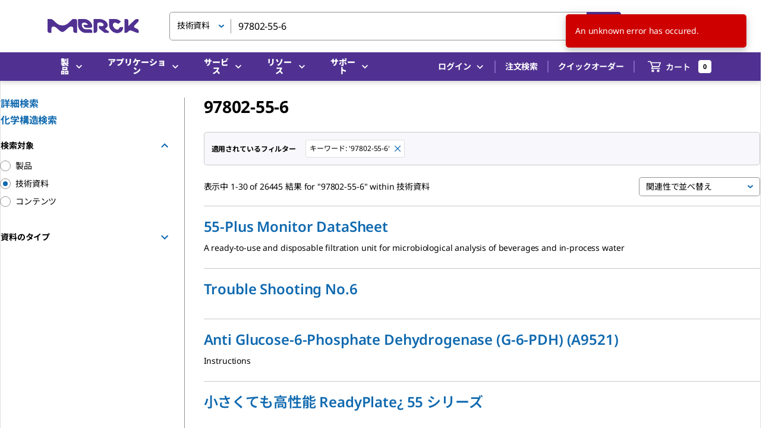

--- FILE ---
content_type: text/html; charset=utf-8
request_url: https://www.sigmaaldrich.com/JP/ja/search/97802-55-6?focus=documents&page=1&perpage=30&sort=relevance&term=97802-55-6&type=site_content
body_size: 289038
content:
<!DOCTYPE html><html lang="ja" dir="ltr"><head><meta charSet="utf-8" data-next-head=""/><meta name="viewport" content="width=device-width, initial-scale=1.0, maximum-scale=5.0" data-next-head=""/><link rel="preconnect" href="https://t.jabmo.app" data-next-head=""/><link rel="preconnect" href="https://analytics.twitter.com" data-next-head=""/><link rel="preconnect" href="https://t.co" data-next-head=""/><link rel="preconnect" href="https://secure.adnxs.com" data-next-head=""/><link rel="preconnect" href="https://segments.company-target.com" data-next-head=""/><link rel="preconnect" href="https://api.company-target.com" data-next-head=""/><link rel="preconnect" href="https://d22d1xpx4ztuef.cloudfront.net" data-next-head=""/><link rel="preconnect" href="https://www.facebook.com" data-next-head=""/><link rel="preconnect" href="https://gateway.foresee.com" data-next-head=""/><link rel="preconnect" href="https://match.prod.bidr.io" data-next-head=""/><link rel="preconnect" href="https://device.4seeresults.com" data-next-head=""/><link rel="preconnect" href="https://stats.g.doubleclick.net" data-next-head=""/><link rel="preconnect" href="https://www.google-analytics.com" data-next-head=""/><link rel="preconnect" href="https://googleads.g.doubleclick.net" data-next-head=""/><link rel="preconnect" href="https://www.google.com" data-next-head=""/><link rel="preconnect" href="https://adservice.google.com" data-next-head=""/><link rel="preconnect" href="https://www.googletagmanager.com" data-next-head=""/><link rel="preconnect" href="https://static.ads-twitter.com" data-next-head=""/><link rel="preconnect" href="https://5846014.fls.doubleclick.net" data-next-head=""/><link rel="preconnect" href="https://px.ads.linkedin.com" data-next-head=""/><link rel="preconnect" href="https://www.linkedin.com" data-next-head=""/><link rel="preconnect" href="https://snap.licdn.com" data-next-head=""/><link rel="preconnect" href="https://connect.facebook.net" data-next-head=""/><link rel="preconnect" href="https://bat.bing.com" data-next-head=""/><link rel="preconnect" href="https://www.googleadservices.com" data-next-head=""/><link rel="preconnect" href="https://id.rlcdn.com" data-next-head=""/><link rel="preconnect" href="https://p.adsymptotic.com" data-next-head=""/><link rel="preconnect" href="https://tag.demandbase.com" data-next-head=""/><meta name="app-version" content="next-commerce@314cca8b" data-next-head=""/><title data-testid="head-title" data-next-head="">97802-55-6 | Sigma-Aldrich</title><link rel="next" href="/JP/ja/search/97802-55-6?focus=documents&amp;page=2&amp;perpage=30&amp;sort=relevance&amp;term=97802-55-6&amp;type=site_content" data-next-head=""/><meta name="robots" content="index,follow" data-next-head=""/><meta name="description" content="Find 97802-55-6 and related products for scientific research at Merck" data-next-head=""/><link rel="alternate" hrefLang="es-ar" href="https://www.sigmaaldrich.com/AR/es/search/97802-55-6?focus=documents&amp;page=1&amp;perpage=30&amp;sort=relevance&amp;term=97802-55-6&amp;type=site_content" data-next-head=""/><link rel="alternate" hrefLang="en-ar" href="https://www.sigmaaldrich.com/AR/en/search/97802-55-6?focus=documents&amp;page=1&amp;perpage=30&amp;sort=relevance&amp;term=97802-55-6&amp;type=site_content" data-next-head=""/><link rel="alternate" hrefLang="en-au" href="https://www.sigmaaldrich.com/AU/en/search/97802-55-6?focus=documents&amp;page=1&amp;perpage=30&amp;sort=relevance&amp;term=97802-55-6&amp;type=site_content" data-next-head=""/><link rel="alternate" hrefLang="de-at" href="https://www.sigmaaldrich.com/AT/de/search/97802-55-6?focus=documents&amp;page=1&amp;perpage=30&amp;sort=relevance&amp;term=97802-55-6&amp;type=site_content" data-next-head=""/><link rel="alternate" hrefLang="en-at" href="https://www.sigmaaldrich.com/AT/en/search/97802-55-6?focus=documents&amp;page=1&amp;perpage=30&amp;sort=relevance&amp;term=97802-55-6&amp;type=site_content" data-next-head=""/><link rel="alternate" hrefLang="en-be" href="https://www.sigmaaldrich.com/BE/en/search/97802-55-6?focus=documents&amp;page=1&amp;perpage=30&amp;sort=relevance&amp;term=97802-55-6&amp;type=site_content" data-next-head=""/><link rel="alternate" hrefLang="fr-be" href="https://www.sigmaaldrich.com/BE/fr/search/97802-55-6?focus=documents&amp;page=1&amp;perpage=30&amp;sort=relevance&amp;term=97802-55-6&amp;type=site_content" data-next-head=""/><link rel="alternate" hrefLang="pt-br" href="https://www.sigmaaldrich.com/BR/pt/search/97802-55-6?focus=documents&amp;page=1&amp;perpage=30&amp;sort=relevance&amp;term=97802-55-6&amp;type=site_content" data-next-head=""/><link rel="alternate" hrefLang="en-br" href="https://www.sigmaaldrich.com/BR/en/search/97802-55-6?focus=documents&amp;page=1&amp;perpage=30&amp;sort=relevance&amp;term=97802-55-6&amp;type=site_content" data-next-head=""/><link rel="alternate" hrefLang="pt" href="https://www.sigmaaldrich.com/BR/pt/search/97802-55-6?focus=documents&amp;page=1&amp;perpage=30&amp;sort=relevance&amp;term=97802-55-6&amp;type=site_content" data-next-head=""/><link rel="alternate" hrefLang="en-ca" href="https://www.sigmaaldrich.com/CA/en/search/97802-55-6?focus=documents&amp;page=1&amp;perpage=30&amp;sort=relevance&amp;term=97802-55-6&amp;type=site_content" data-next-head=""/><link rel="alternate" hrefLang="fr-ca" href="https://www.sigmaaldrich.com/CA/fr/search/97802-55-6?focus=documents&amp;page=1&amp;perpage=30&amp;sort=relevance&amp;term=97802-55-6&amp;type=site_content" data-next-head=""/><link rel="alternate" hrefLang="zh-cn" href="https://www.sigmaaldrich.cn/CN/zh/search/97802-55-6?focus=documents&amp;page=1&amp;perpage=30&amp;sort=relevance&amp;term=97802-55-6&amp;type=site_content" data-next-head=""/><link rel="alternate" hrefLang="en-cn" href="https://www.sigmaaldrich.cn/CN/en/search/97802-55-6?focus=documents&amp;page=1&amp;perpage=30&amp;sort=relevance&amp;term=97802-55-6&amp;type=site_content" data-next-head=""/><link rel="alternate" hrefLang="en-cz" href="https://www.sigmaaldrich.com/CZ/en/search/97802-55-6?focus=documents&amp;page=1&amp;perpage=30&amp;sort=relevance&amp;term=97802-55-6&amp;type=site_content" data-next-head=""/><link rel="alternate" hrefLang="en-dk" href="https://www.sigmaaldrich.com/DK/en/search/97802-55-6?focus=documents&amp;page=1&amp;perpage=30&amp;sort=relevance&amp;term=97802-55-6&amp;type=site_content" data-next-head=""/><link rel="alternate" hrefLang="en-fi" href="https://www.sigmaaldrich.com/FI/en/search/97802-55-6?focus=documents&amp;page=1&amp;perpage=30&amp;sort=relevance&amp;term=97802-55-6&amp;type=site_content" data-next-head=""/><link rel="alternate" hrefLang="fr-fr" href="https://www.sigmaaldrich.com/FR/fr/search/97802-55-6?focus=documents&amp;page=1&amp;perpage=30&amp;sort=relevance&amp;term=97802-55-6&amp;type=site_content" data-next-head=""/><link rel="alternate" hrefLang="en-fr" href="https://www.sigmaaldrich.com/FR/en/search/97802-55-6?focus=documents&amp;page=1&amp;perpage=30&amp;sort=relevance&amp;term=97802-55-6&amp;type=site_content" data-next-head=""/><link rel="alternate" hrefLang="fr" href="https://www.sigmaaldrich.com/FR/fr/search/97802-55-6?focus=documents&amp;page=1&amp;perpage=30&amp;sort=relevance&amp;term=97802-55-6&amp;type=site_content" data-next-head=""/><link rel="alternate" hrefLang="de-de" href="https://www.sigmaaldrich.com/DE/de/search/97802-55-6?focus=documents&amp;page=1&amp;perpage=30&amp;sort=relevance&amp;term=97802-55-6&amp;type=site_content" data-next-head=""/><link rel="alternate" hrefLang="en-de" href="https://www.sigmaaldrich.com/DE/en/search/97802-55-6?focus=documents&amp;page=1&amp;perpage=30&amp;sort=relevance&amp;term=97802-55-6&amp;type=site_content" data-next-head=""/><link rel="alternate" hrefLang="de" href="https://www.sigmaaldrich.com/DE/de/search/97802-55-6?focus=documents&amp;page=1&amp;perpage=30&amp;sort=relevance&amp;term=97802-55-6&amp;type=site_content" data-next-head=""/><link rel="alternate" hrefLang="en-hk" href="https://www.sigmaaldrich.com/HK/en/search/97802-55-6?focus=documents&amp;page=1&amp;perpage=30&amp;sort=relevance&amp;term=97802-55-6&amp;type=site_content" data-next-head=""/><link rel="alternate" hrefLang="zh-hk" href="https://www.sigmaaldrich.com/HK/zh/search/97802-55-6?focus=documents&amp;page=1&amp;perpage=30&amp;sort=relevance&amp;term=97802-55-6&amp;type=site_content" data-next-head=""/><link rel="alternate" hrefLang="zh" href="https://www.sigmaaldrich.com/HK/zh/search/97802-55-6?focus=documents&amp;page=1&amp;perpage=30&amp;sort=relevance&amp;term=97802-55-6&amp;type=site_content" data-next-head=""/><link rel="alternate" hrefLang="en-hu" href="https://www.sigmaaldrich.com/HU/en/search/97802-55-6?focus=documents&amp;page=1&amp;perpage=30&amp;sort=relevance&amp;term=97802-55-6&amp;type=site_content" data-next-head=""/><link rel="alternate" hrefLang="en-in" href="https://www.sigmaaldrich.com/IN/en/search/97802-55-6?focus=documents&amp;page=1&amp;perpage=30&amp;sort=relevance&amp;term=97802-55-6&amp;type=site_content" data-next-head=""/><link rel="alternate" hrefLang="en-id" href="https://www.sigmaaldrich.com/ID/en/search/97802-55-6?focus=documents&amp;page=1&amp;perpage=30&amp;sort=relevance&amp;term=97802-55-6&amp;type=site_content" data-next-head=""/><link rel="alternate" hrefLang="en-ie" href="https://www.sigmaaldrich.com/IE/en/search/97802-55-6?focus=documents&amp;page=1&amp;perpage=30&amp;sort=relevance&amp;term=97802-55-6&amp;type=site_content" data-next-head=""/><link rel="alternate" hrefLang="en-il" href="https://www.sigmaaldrich.com/IL/en/search/97802-55-6?focus=documents&amp;page=1&amp;perpage=30&amp;sort=relevance&amp;term=97802-55-6&amp;type=site_content" data-next-head=""/><link rel="alternate" hrefLang="it-it" href="https://www.sigmaaldrich.com/IT/it/search/97802-55-6?focus=documents&amp;page=1&amp;perpage=30&amp;sort=relevance&amp;term=97802-55-6&amp;type=site_content" data-next-head=""/><link rel="alternate" hrefLang="en-it" href="https://www.sigmaaldrich.com/IT/en/search/97802-55-6?focus=documents&amp;page=1&amp;perpage=30&amp;sort=relevance&amp;term=97802-55-6&amp;type=site_content" data-next-head=""/><link rel="alternate" hrefLang="it" href="https://www.sigmaaldrich.com/IT/it/search/97802-55-6?focus=documents&amp;page=1&amp;perpage=30&amp;sort=relevance&amp;term=97802-55-6&amp;type=site_content" data-next-head=""/><link rel="alternate" hrefLang="ja-jp" href="https://www.sigmaaldrich.com/JP/ja/search/97802-55-6?focus=documents&amp;page=1&amp;perpage=30&amp;sort=relevance&amp;term=97802-55-6&amp;type=site_content" data-next-head=""/><link rel="alternate" hrefLang="en-jp" href="https://www.sigmaaldrich.com/JP/en/search/97802-55-6?focus=documents&amp;page=1&amp;perpage=30&amp;sort=relevance&amp;term=97802-55-6&amp;type=site_content" data-next-head=""/><link rel="alternate" hrefLang="ja" href="https://www.sigmaaldrich.com/JP/ja/search/97802-55-6?focus=documents&amp;page=1&amp;perpage=30&amp;sort=relevance&amp;term=97802-55-6&amp;type=site_content" data-next-head=""/><link rel="alternate" hrefLang="en-kz" href="https://www.sigmaaldrich.com/KZ/en/search/97802-55-6?focus=documents&amp;page=1&amp;perpage=30&amp;sort=relevance&amp;term=97802-55-6&amp;type=site_content" data-next-head=""/><link rel="alternate" hrefLang="en-lt" href="https://www.sigmaaldrich.com/LT/en/search/97802-55-6?focus=documents&amp;page=1&amp;perpage=30&amp;sort=relevance&amp;term=97802-55-6&amp;type=site_content" data-next-head=""/><link rel="alternate" hrefLang="en-my" href="https://www.sigmaaldrich.com/MY/en/search/97802-55-6?focus=documents&amp;page=1&amp;perpage=30&amp;sort=relevance&amp;term=97802-55-6&amp;type=site_content" data-next-head=""/><link rel="alternate" hrefLang="es-mx" href="https://www.sigmaaldrich.com/MX/es/search/97802-55-6?focus=documents&amp;page=1&amp;perpage=30&amp;sort=relevance&amp;term=97802-55-6&amp;type=site_content" data-next-head=""/><link rel="alternate" hrefLang="en-mx" href="https://www.sigmaaldrich.com/MX/en/search/97802-55-6?focus=documents&amp;page=1&amp;perpage=30&amp;sort=relevance&amp;term=97802-55-6&amp;type=site_content" data-next-head=""/><link rel="alternate" hrefLang="en-nl" href="https://www.sigmaaldrich.com/NL/en/search/97802-55-6?focus=documents&amp;page=1&amp;perpage=30&amp;sort=relevance&amp;term=97802-55-6&amp;type=site_content" data-next-head=""/><link rel="alternate" hrefLang="en-nz" href="https://www.sigmaaldrich.com/NZ/en/search/97802-55-6?focus=documents&amp;page=1&amp;perpage=30&amp;sort=relevance&amp;term=97802-55-6&amp;type=site_content" data-next-head=""/><link rel="alternate" hrefLang="en-no" href="https://www.sigmaaldrich.com/NO/en/search/97802-55-6?focus=documents&amp;page=1&amp;perpage=30&amp;sort=relevance&amp;term=97802-55-6&amp;type=site_content" data-next-head=""/><link rel="alternate" hrefLang="en-ph" href="https://www.sigmaaldrich.com/PH/en/search/97802-55-6?focus=documents&amp;page=1&amp;perpage=30&amp;sort=relevance&amp;term=97802-55-6&amp;type=site_content" data-next-head=""/><link rel="alternate" hrefLang="pl-pl" href="https://www.sigmaaldrich.com/PL/pl/search/97802-55-6?focus=documents&amp;page=1&amp;perpage=30&amp;sort=relevance&amp;term=97802-55-6&amp;type=site_content" data-next-head=""/><link rel="alternate" hrefLang="en-pl" href="https://www.sigmaaldrich.com/PL/en/search/97802-55-6?focus=documents&amp;page=1&amp;perpage=30&amp;sort=relevance&amp;term=97802-55-6&amp;type=site_content" data-next-head=""/><link rel="alternate" hrefLang="pl" href="https://www.sigmaaldrich.com/PL/pl/search/97802-55-6?focus=documents&amp;page=1&amp;perpage=30&amp;sort=relevance&amp;term=97802-55-6&amp;type=site_content" data-next-head=""/><link rel="alternate" hrefLang="en-pr" href="https://www.sigmaaldrich.com/PR/en/search/97802-55-6?focus=documents&amp;page=1&amp;perpage=30&amp;sort=relevance&amp;term=97802-55-6&amp;type=site_content" data-next-head=""/><link rel="alternate" hrefLang="en-ru" href="https://www.sigmaaldrich.com/RU/en/search/97802-55-6?focus=documents&amp;page=1&amp;perpage=30&amp;sort=relevance&amp;term=97802-55-6&amp;type=site_content" data-next-head=""/><link rel="alternate" hrefLang="en-sg" href="https://www.sigmaaldrich.com/SG/en/search/97802-55-6?focus=documents&amp;page=1&amp;perpage=30&amp;sort=relevance&amp;term=97802-55-6&amp;type=site_content" data-next-head=""/><link rel="alternate" hrefLang="zh-sg" href="https://www.sigmaaldrich.com/SG/zh/search/97802-55-6?focus=documents&amp;page=1&amp;perpage=30&amp;sort=relevance&amp;term=97802-55-6&amp;type=site_content" data-next-head=""/><link rel="alternate" hrefLang="en-sk" href="https://www.sigmaaldrich.com/SK/en/search/97802-55-6?focus=documents&amp;page=1&amp;perpage=30&amp;sort=relevance&amp;term=97802-55-6&amp;type=site_content" data-next-head=""/><link rel="alternate" hrefLang="en-za" href="https://www.sigmaaldrich.com/ZA/en/search/97802-55-6?focus=documents&amp;page=1&amp;perpage=30&amp;sort=relevance&amp;term=97802-55-6&amp;type=site_content" data-next-head=""/><link rel="alternate" hrefLang="ko-kr" href="https://www.sigmaaldrich.com/KR/ko/search/97802-55-6?focus=documents&amp;page=1&amp;perpage=30&amp;sort=relevance&amp;term=97802-55-6&amp;type=site_content" data-next-head=""/><link rel="alternate" hrefLang="en-kr" href="https://www.sigmaaldrich.com/KR/en/search/97802-55-6?focus=documents&amp;page=1&amp;perpage=30&amp;sort=relevance&amp;term=97802-55-6&amp;type=site_content" data-next-head=""/><link rel="alternate" hrefLang="ko" href="https://www.sigmaaldrich.com/KR/ko/search/97802-55-6?focus=documents&amp;page=1&amp;perpage=30&amp;sort=relevance&amp;term=97802-55-6&amp;type=site_content" data-next-head=""/><link rel="alternate" hrefLang="es-es" href="https://www.sigmaaldrich.com/ES/es/search/97802-55-6?focus=documents&amp;page=1&amp;perpage=30&amp;sort=relevance&amp;term=97802-55-6&amp;type=site_content" data-next-head=""/><link rel="alternate" hrefLang="en-es" href="https://www.sigmaaldrich.com/ES/en/search/97802-55-6?focus=documents&amp;page=1&amp;perpage=30&amp;sort=relevance&amp;term=97802-55-6&amp;type=site_content" data-next-head=""/><link rel="alternate" hrefLang="en-se" href="https://www.sigmaaldrich.com/SE/en/search/97802-55-6?focus=documents&amp;page=1&amp;perpage=30&amp;sort=relevance&amp;term=97802-55-6&amp;type=site_content" data-next-head=""/><link rel="alternate" hrefLang="de-ch" href="https://www.sigmaaldrich.com/CH/de/search/97802-55-6?focus=documents&amp;page=1&amp;perpage=30&amp;sort=relevance&amp;term=97802-55-6&amp;type=site_content" data-next-head=""/><link rel="alternate" hrefLang="en-ch" href="https://www.sigmaaldrich.com/CH/en/search/97802-55-6?focus=documents&amp;page=1&amp;perpage=30&amp;sort=relevance&amp;term=97802-55-6&amp;type=site_content" data-next-head=""/><link rel="alternate" hrefLang="fr-ch" href="https://www.sigmaaldrich.com/CH/fr/search/97802-55-6?focus=documents&amp;page=1&amp;perpage=30&amp;sort=relevance&amp;term=97802-55-6&amp;type=site_content" data-next-head=""/><link rel="alternate" hrefLang="it-ch" href="https://www.sigmaaldrich.com/CH/it/search/97802-55-6?focus=documents&amp;page=1&amp;perpage=30&amp;sort=relevance&amp;term=97802-55-6&amp;type=site_content" data-next-head=""/><link rel="alternate" hrefLang="en-tw" href="https://www.sigmaaldrich.com/TW/en/search/97802-55-6?focus=documents&amp;page=1&amp;perpage=30&amp;sort=relevance&amp;term=97802-55-6&amp;type=site_content" data-next-head=""/><link rel="alternate" hrefLang="zh-tw" href="https://www.sigmaaldrich.com/TW/zh/search/97802-55-6?focus=documents&amp;page=1&amp;perpage=30&amp;sort=relevance&amp;term=97802-55-6&amp;type=site_content" data-next-head=""/><link rel="alternate" hrefLang="en-th" href="https://www.sigmaaldrich.com/TH/en/search/97802-55-6?focus=documents&amp;page=1&amp;perpage=30&amp;sort=relevance&amp;term=97802-55-6&amp;type=site_content" data-next-head=""/><link rel="alternate" hrefLang="en-tr" href="https://www.sigmaaldrich.com/TR/en/search/97802-55-6?focus=documents&amp;page=1&amp;perpage=30&amp;sort=relevance&amp;term=97802-55-6&amp;type=site_content" data-next-head=""/><link rel="alternate" hrefLang="en-gb" href="https://www.sigmaaldrich.com/GB/en/search/97802-55-6?focus=documents&amp;page=1&amp;perpage=30&amp;sort=relevance&amp;term=97802-55-6&amp;type=site_content" data-next-head=""/><link rel="alternate" hrefLang="en-us" href="https://www.sigmaaldrich.com/US/en/search/97802-55-6?focus=documents&amp;page=1&amp;perpage=30&amp;sort=relevance&amp;term=97802-55-6&amp;type=site_content" data-next-head=""/><link rel="alternate" hrefLang="es-us" href="https://www.sigmaaldrich.com/US/es/search/97802-55-6?focus=documents&amp;page=1&amp;perpage=30&amp;sort=relevance&amp;term=97802-55-6&amp;type=site_content" data-next-head=""/><link rel="alternate" hrefLang="en-vn" href="https://www.sigmaaldrich.com/VN/en/search/97802-55-6?focus=documents&amp;page=1&amp;perpage=30&amp;sort=relevance&amp;term=97802-55-6&amp;type=site_content" data-next-head=""/><link rel="alternate" hrefLang="x-default" href="https://www.sigmaaldrich.com/US/en/search/97802-55-6?focus=documents&amp;page=1&amp;perpage=30&amp;sort=relevance&amp;term=97802-55-6&amp;type=site_content" data-next-head=""/><meta property="og:description" content="Find 97802-55-6 and related products for scientific research at Merck" data-next-head=""/><link rel="canonical" href="https://www.sigmaaldrich.com/JP/ja/search/97802-55-6?focus=documents&amp;page=1&amp;perpage=30&amp;sort=relevance&amp;term=97802-55-6&amp;type=site_content" data-next-head=""/><meta name="googlebot" content="index,follow" data-next-head=""/><meta property="keywords" content="97802-55-6,search,sigma,aldrich,millipore,Merck" data-next-head=""/><script type="application/ld+json" data-next-head="">{"@context":"https://schema.org","@type":"BreadcrumbList","itemListElement":[{"@type":"ListItem","position":1,"name":"Search","item":"https://www.sigmaaldrich.com/JP/ja/search"},{"@type":"ListItem","position":2,"name":"97802-55-6","item":"https://www.sigmaaldrich.com/JP/ja/search/97802-55-6?focus=documents&page=1&perpage=30&sort=relevance&term=97802-55-6&type=site_content"}]}</script><meta http-equiv="X-UA-Compatible" content="IE=edge"/><meta charSet="utf-8"/><meta name="theme-color" content="#503191"/><link rel="icon" type="image/x-icon" href="/static/favicon.ico"/><link rel="icon" href="/static/favicon.svg" type="image/svg+xml"/><link rel="stylesheet" href="/static/fonts/noto-sans.css"/><link rel="preload" href="/static/fonts/Noto_Sans/NotoSans-VariableFont_wdth-wght.ttf" as="font" type="font/ttf" crossorigin=""/><link rel="preload" href="/static/fonts/Noto_Sans/NotoSans-Italic-VariableFont_wdth-wght.ttf" as="font" type="font/ttf" crossorigin=""/><link rel="stylesheet" href="/static/fonts/noto-sans-jp.css"/><link rel="preload" href="/static/fonts/Noto_Sans_JP/NotoSansJP-VariableFont_wght.ttf" as="font" type="font/ttf" crossorigin=""/><link rel="preload" as="image" href="/static/logos/purple/merck.svg" data-testid="header-logo-preload"/><link rel="manifest" href="/manifest.webmanifest"/><link rel="apple-touch-icon" href="/static/pwa/SigmaAldrich/apple-icon-180.png"/><meta name="mobile-web-app-capable" content="yes"/><link rel="apple-touch-startup-image" href="/static/pwa/SigmaAldrich/apple-splash-2048-2732.png" media="(device-width: 1024px) and (device-height: 1366px) and (-webkit-device-pixel-ratio: 2) and (orientation: portrait)"/><link rel="apple-touch-startup-image" href="/static/pwa/SigmaAldrich/apple-splash-2732-2048.png" media="(device-width: 1024px) and (device-height: 1366px) and (-webkit-device-pixel-ratio: 2) and (orientation: landscape)"/><link rel="apple-touch-startup-image" href="/static/pwa/SigmaAldrich/apple-splash-1668-2388.png" media="(device-width: 834px) and (device-height: 1194px) and (-webkit-device-pixel-ratio: 2) and (orientation: portrait)"/><link rel="apple-touch-startup-image" href="/static/pwa/SigmaAldrich/apple-splash-2388-1668.png" media="(device-width: 834px) and (device-height: 1194px) and (-webkit-device-pixel-ratio: 2) and (orientation: landscape)"/><link rel="apple-touch-startup-image" href="/static/pwa/SigmaAldrich/apple-splash-1536-2048.png" media="(device-width: 768px) and (device-height: 1024px) and (-webkit-device-pixel-ratio: 2) and (orientation: portrait)"/><link rel="apple-touch-startup-image" href="/static/pwa/SigmaAldrich/apple-splash-2048-1536.png" media="(device-width: 768px) and (device-height: 1024px) and (-webkit-device-pixel-ratio: 2) and (orientation: landscape)"/><link rel="apple-touch-startup-image" href="/static/pwa/SigmaAldrich/apple-splash-1668-2224.png" media="(device-width: 834px) and (device-height: 1112px) and (-webkit-device-pixel-ratio: 2) and (orientation: portrait)"/><link rel="apple-touch-startup-image" href="/static/pwa/SigmaAldrich/apple-splash-2224-1668.png" media="(device-width: 834px) and (device-height: 1112px) and (-webkit-device-pixel-ratio: 2) and (orientation: landscape)"/><link rel="apple-touch-startup-image" href="/static/pwa/SigmaAldrich/apple-splash-1620-2160.png" media="(device-width: 810px) and (device-height: 1080px) and (-webkit-device-pixel-ratio: 2) and (orientation: portrait)"/><link rel="apple-touch-startup-image" href="/static/pwa/SigmaAldrich/apple-splash-2160-1620.png" media="(device-width: 810px) and (device-height: 1080px) and (-webkit-device-pixel-ratio: 2) and (orientation: landscape)"/><link rel="apple-touch-startup-image" href="/static/pwa/SigmaAldrich/apple-splash-1284-2778.png" media="(device-width: 428px) and (device-height: 926px) and (-webkit-device-pixel-ratio: 3) and (orientation: portrait)"/><link rel="apple-touch-startup-image" href="/static/pwa/SigmaAldrich/apple-splash-2778-1284.png" media="(device-width: 428px) and (device-height: 926px) and (-webkit-device-pixel-ratio: 3) and (orientation: landscape)"/><link rel="apple-touch-startup-image" href="/static/pwa/SigmaAldrich/apple-splash-1170-2532.png" media="(device-width: 390px) and (device-height: 844px) and (-webkit-device-pixel-ratio: 3) and (orientation: portrait)"/><link rel="apple-touch-startup-image" href="/static/pwa/SigmaAldrich/apple-splash-2532-1170.png" media="(device-width: 390px) and (device-height: 844px) and (-webkit-device-pixel-ratio: 3) and (orientation: landscape)"/><link rel="apple-touch-startup-image" href="/static/pwa/SigmaAldrich/apple-splash-1125-2436.png" media="(device-width: 375px) and (device-height: 812px) and (-webkit-device-pixel-ratio: 3) and (orientation: portrait)"/><link rel="apple-touch-startup-image" href="/static/pwa/SigmaAldrich/apple-splash-2436-1125.png" media="(device-width: 375px) and (device-height: 812px) and (-webkit-device-pixel-ratio: 3) and (orientation: landscape)"/><link rel="apple-touch-startup-image" href="/static/pwa/SigmaAldrich/apple-splash-1242-2688.png" media="(device-width: 414px) and (device-height: 896px) and (-webkit-device-pixel-ratio: 3) and (orientation: portrait)"/><link rel="apple-touch-startup-image" href="/static/pwa/SigmaAldrich/apple-splash-2688-1242.png" media="(device-width: 414px) and (device-height: 896px) and (-webkit-device-pixel-ratio: 3) and (orientation: landscape)"/><link rel="apple-touch-startup-image" href="/static/pwa/SigmaAldrich/apple-splash-828-1792.png" media="(device-width: 414px) and (device-height: 896px) and (-webkit-device-pixel-ratio: 2) and (orientation: portrait)"/><link rel="apple-touch-startup-image" href="/static/pwa/SigmaAldrich/apple-splash-1792-828.png" media="(device-width: 414px) and (device-height: 896px) and (-webkit-device-pixel-ratio: 2) and (orientation: landscape)"/><link rel="apple-touch-startup-image" href="/static/pwa/SigmaAldrich/apple-splash-1242-2208.png" media="(device-width: 414px) and (device-height: 736px) and (-webkit-device-pixel-ratio: 3) and (orientation: portrait)"/><link rel="apple-touch-startup-image" href="/static/pwa/SigmaAldrich/apple-splash-2208-1242.png" media="(device-width: 414px) and (device-height: 736px) and (-webkit-device-pixel-ratio: 3) and (orientation: landscape)"/><link rel="apple-touch-startup-image" href="/static/pwa/SigmaAldrich/apple-splash-750-1334.png" media="(device-width: 375px) and (device-height: 667px) and (-webkit-device-pixel-ratio: 2) and (orientation: portrait)"/><link rel="apple-touch-startup-image" href="/static/pwa/SigmaAldrich/apple-splash-1334-750.png" media="(device-width: 375px) and (device-height: 667px) and (-webkit-device-pixel-ratio: 2) and (orientation: landscape)"/><link rel="apple-touch-startup-image" href="/static/pwa/SigmaAldrich/apple-splash-640-1136.png" media="(device-width: 320px) and (device-height: 568px) and (-webkit-device-pixel-ratio: 2) and (orientation: portrait)"/><link rel="apple-touch-startup-image" href="/static/pwa/SigmaAldrich/apple-splash-1136-640.png" media="(device-width: 320px) and (device-height: 568px) and (-webkit-device-pixel-ratio: 2) and (orientation: landscape)"/><noscript data-n-css=""></noscript><script defer="" nomodule="" src="/_next/static/chunks/polyfills-42372ed130431b0a.js"></script><script defer="" src="/_next/static/chunks/7368.84c060988668ff76.js"></script><script src="/_next/static/chunks/webpack-cb231fec19168c86.js" defer=""></script><script src="/_next/static/chunks/framework-d550dc9e0600b16d.js" defer=""></script><script src="/_next/static/chunks/main-31ab7645d09b86ee.js" defer=""></script><script src="/_next/static/chunks/pages/_app-35f9c8f31b90c03b.js" defer=""></script><script src="/_next/static/chunks/779-2a1e96b0613cd526.js" defer=""></script><script src="/_next/static/chunks/8230-b5159ce0e7996812.js" defer=""></script><script src="/_next/static/chunks/1889-57b7213a563c4ed8.js" defer=""></script><script src="/_next/static/chunks/3992-5ae5e75433199331.js" defer=""></script><script src="/_next/static/chunks/1373-467600e3e0093056.js" defer=""></script><script src="/_next/static/chunks/190-e0dc8e159714dc2b.js" defer=""></script><script src="/_next/static/chunks/8226-e1567b507eb5150a.js" defer=""></script><script src="/_next/static/chunks/8206-2f3dd0f49a352a57.js" defer=""></script><script src="/_next/static/chunks/7120-c8ec1a16ac30a1ce.js" defer=""></script><script src="/_next/static/chunks/2497-454a43d761c1c39c.js" defer=""></script><script src="/_next/static/chunks/7929-f5179e58414a0d3e.js" defer=""></script><script src="/_next/static/chunks/2633-aa1bb832f38e01e9.js" defer=""></script><script src="/_next/static/chunks/8335-41301619e30a361d.js" defer=""></script><script src="/_next/static/chunks/7863-38dfa3b57bd1b848.js" defer=""></script><script src="/_next/static/chunks/217-5c956f478020127b.js" defer=""></script><script src="/_next/static/chunks/2683-6b4be21d7a0b84f1.js" defer=""></script><script src="/_next/static/chunks/1114-fefe173bacadb161.js" defer=""></script><script src="/_next/static/chunks/6417-90dc67a6f447e114.js" defer=""></script><script src="/_next/static/chunks/2543-2a4f6836017898c9.js" defer=""></script><script src="/_next/static/chunks/8425-b3f9739150741192.js" defer=""></script><script src="/_next/static/chunks/8547-9bb0a6f2f4ec9dbd.js" defer=""></script><script src="/_next/static/chunks/612-11ee2c376e78ffb5.js" defer=""></script><script src="/_next/static/chunks/3958-d7f72c1fa6b3a6f9.js" defer=""></script><script src="/_next/static/chunks/4236-a4626eb5d885de95.js" defer=""></script><script src="/_next/static/chunks/7588-918fddc8f5c376a1.js" defer=""></script><script src="/_next/static/chunks/1615-4cf195c6e0212ea3.js" defer=""></script><script src="/_next/static/chunks/6382-ff70f6493b51cd78.js" defer=""></script><script src="/_next/static/chunks/5739-52c08153d9454820.js" defer=""></script><script src="/_next/static/chunks/7376-cf2d97452505671a.js" defer=""></script><script src="/_next/static/chunks/3520-38a0ffadc29247df.js" defer=""></script><script src="/_next/static/chunks/7061-7794c7c5eef62075.js" defer=""></script><script src="/_next/static/chunks/4264-fe1e0c2e8cdd1193.js" defer=""></script><script src="/_next/static/chunks/4949-6b9391b2570acdaa.js" defer=""></script><script src="/_next/static/chunks/5761-7559cc62bccd605e.js" defer=""></script><script src="/_next/static/chunks/6662-fd16ecc2394fd552.js" defer=""></script><script src="/_next/static/chunks/9668-2613a67824f47d13.js" defer=""></script><script src="/_next/static/chunks/pages/%5Bcountry%5D/%5Blanguage%5D/search/%5BsearchTerm%5D-ee6d769ac6e06c74.js" defer=""></script><script src="/_next/static/_5p5ZxoO7CTlM9N_lhz9B/_buildManifest.js" defer=""></script><script src="/_next/static/_5p5ZxoO7CTlM9N_lhz9B/_ssgManifest.js" defer=""></script><style id="mui-emotion-cache-insertion-point"></style><style data-emotion="mui o9ramx">.mui-o9ramx{-webkit-user-select:none;-moz-user-select:none;-ms-user-select:none;user-select:none;width:1em;height:1em;display:inline-block;fill:currentColor;-webkit-flex-shrink:0;-ms-flex-negative:0;flex-shrink:0;-webkit-transition:fill 200ms cubic-bezier(0.4, 0, 0.2, 1) 0ms;transition:fill 200ms cubic-bezier(0.4, 0, 0.2, 1) 0ms;font-size:1.5rem;font-size:1.25rem;line-height:normal;}</style><link rel="stylesheet" href="/tmp/aem.18ade.css" data-aem-css="ssr"/><style id="jss-server-side">html {
  height: 100%;
  box-sizing: border-box;
  -webkit-font-smoothing: antialiased;
  -moz-osx-font-smoothing: grayscale;
}
*, *::before, *::after {
  box-sizing: inherit;
}
strong, b {
  font-weight: 700;
}
body {
  color: #000000;
  height: 100%;
  margin: 0;
  font-size: 0.875rem;
  font-family: Noto Sans,Noto Sans SC,Noto Sans TC,Noto Sans JP,Noto Sans KR,-apple-system,"Helvetica Neue","Segoe UI","Apple Color Emoji","Segoe UI Emoji","Segoe UI Symbol",sans-serif;
  font-weight: 400;
  line-height: 20px;
  letter-spacing: -0.14px;
  background-color: #ffffff;
}
@media print {
  body {
    background-color: #fff;
  }
}
body::backdrop {
  background-color: #ffffff;
}
#__next {
  height: 100%;
}
h1, h2, h3, h4, h5, h6, p {
  margin: 0;
}
.DraftEditor-root h1, .DraftEditor-root h2 {
  color: #503191;
}
.DraftEditor-root a {
  color: #0F69AF;
}
a {
  color: #0F69AF;
  font-weight: 700;
  text-decoration: none;
}
a:hover {
  color: #002E74;
}
i {
  text-style: italic;
}
em {
  text-style: italic;
}
b {
  font-weight: 600;
}
strong {
  font-weight: 600;
}
small {
  font-size: 0.75rem;
  line-height: 20px;
}
.RichText_ContentBlock_text-align-right {
  text-align: right;
}
.RichText_ContentBlock_text-align-center {
  text-align: center;
}
.RichText_Image-center {
  margin-left: auto;
  margin-right: auto;
}
.public-DraftStyleDefault-unorderedListItem.public-DraftStyleDefault-depth1 {
  list-style-type: circle;
}
.public-DraftStyleDefault-listLTR.public-DraftStyleDefault-depth1 {
  margin-left: 1.4em;
}
.MuiSnackbar-root {
  left: 8px;
  right: 8px;
  display: flex;
  z-index: 1400;
  position: fixed;
  align-items: center;
  justify-content: center;
}
.MuiSnackbar-anchorOriginTopCenter {
  top: 8px;
}
@media (min-width:600px) {
  .MuiSnackbar-anchorOriginTopCenter {
    top: 24px;
    left: 50%;
    right: auto;
    transform: translateX(-50%);
  }
}
  .MuiSnackbar-anchorOriginBottomCenter {
    bottom: 8px;
  }
@media (min-width:600px) {
  .MuiSnackbar-anchorOriginBottomCenter {
    left: 50%;
    right: auto;
    bottom: 24px;
    transform: translateX(-50%);
  }
}
  .MuiSnackbar-anchorOriginTopRight {
    top: 8px;
    justify-content: flex-end;
  }
@media (min-width:600px) {
  .MuiSnackbar-anchorOriginTopRight {
    top: 24px;
    left: auto;
    right: 24px;
  }
}
  .MuiSnackbar-anchorOriginBottomRight {
    bottom: 8px;
    justify-content: flex-end;
  }
@media (min-width:600px) {
  .MuiSnackbar-anchorOriginBottomRight {
    left: auto;
    right: 24px;
    bottom: 24px;
  }
}
  .MuiSnackbar-anchorOriginTopLeft {
    top: 8px;
    justify-content: flex-start;
  }
@media (min-width:600px) {
  .MuiSnackbar-anchorOriginTopLeft {
    top: 24px;
    left: 24px;
    right: auto;
  }
}
  .MuiSnackbar-anchorOriginBottomLeft {
    bottom: 8px;
    justify-content: flex-start;
  }
@media (min-width:600px) {
  .MuiSnackbar-anchorOriginBottomLeft {
    left: 24px;
    right: auto;
    bottom: 24px;
  }
}
  .MuiButtonBase-root {
    color: inherit;
    border: 0;
    cursor: pointer;
    margin: 0;
    display: inline-flex;
    outline: 0;
    padding: 0;
    position: relative;
    align-items: center;
    font-family: Noto Sans,Noto Sans SC,Noto Sans TC,Noto Sans JP,Noto Sans KR,-apple-system,"Helvetica Neue","Segoe UI","Apple Color Emoji","Segoe UI Emoji","Segoe UI Symbol",sans-serif;
    user-select: none;
    border-radius: 0;
    vertical-align: middle;
    -moz-appearance: none;
    justify-content: center;
    text-decoration: none;
    background-color: transparent;
    -webkit-appearance: none;
    -webkit-tap-highlight-color: transparent;
  }
  .MuiButtonBase-root::-moz-focus-inner {
    border-style: none;
  }
  .MuiButtonBase-root.Mui-disabled {
    cursor: default;
    pointer-events: none;
  }
@media print {
  .MuiButtonBase-root {
    color-adjust: exact;
  }
}
  .MuiButtonBase-root.Mui-focusVisible {
    outline: revert;
  }
  .MuiIconButton-root {
    flex: 0 0 auto;
    color: rgba(0, 0, 0, 0.54);
    padding: 12px;
    overflow: visible;
    font-size: 1.5rem;
    text-align: center;
    transition: background-color 150ms cubic-bezier(0.4, 0, 0.2, 1) 0ms;
    border-radius: 50%;
  }
  .MuiIconButton-root:hover {
    background-color: rgba(0, 0, 0, 0.04);
  }
  .MuiIconButton-root.Mui-disabled {
    color: rgba(0, 0, 0, 0.26);
    background-color: transparent;
  }
@media (hover: none) {
  .MuiIconButton-root:hover {
    background-color: transparent;
  }
}
  .MuiIconButton-edgeStart {
    margin-left: -12px;
  }
  .MuiIconButton-sizeSmall.MuiIconButton-edgeStart {
    margin-left: -3px;
  }
  .MuiIconButton-edgeEnd {
    margin-right: -12px;
  }
  .MuiIconButton-sizeSmall.MuiIconButton-edgeEnd {
    margin-right: -3px;
  }
  .MuiIconButton-colorInherit {
    color: inherit;
  }
  .MuiIconButton-colorPrimary {
    color: #0F69AF;
  }
  .MuiIconButton-colorPrimary:hover {
    background-color: rgba(15, 105, 175, 0.04);
  }
@media (hover: none) {
  .MuiIconButton-colorPrimary:hover {
    background-color: transparent;
  }
}
  .MuiIconButton-colorSecondary {
    color: #503191;
  }
  .MuiIconButton-colorSecondary:hover {
    background-color: rgba(80, 49, 145, 0.04);
  }
@media (hover: none) {
  .MuiIconButton-colorSecondary:hover {
    background-color: transparent;
  }
}
  .MuiIconButton-sizeSmall {
    padding: 3px;
    font-size: 1.125rem;
  }
  .MuiIconButton-label {
    width: 100%;
    display: flex;
    align-items: inherit;
    justify-content: inherit;
  }
  .MuiSvgIcon-root {
    fill: currentColor;
    width: 1em;
    height: 1em;
    display: inline-block;
    font-size: 1.25rem;
    transition: fill 200ms cubic-bezier(0.4, 0, 0.2, 1) 0ms;
    flex-shrink: 0;
    line-height: normal;
    user-select: none;
  }
  .MuiSvgIcon-colorPrimary {
    color: #0F69AF;
  }
  .MuiSvgIcon-colorSecondary {
    color: #503191;
  }
  .MuiSvgIcon-colorAction {
    color: rgba(0, 0, 0, 0.54);
  }
  .MuiSvgIcon-colorError {
    color: #ce0000;
  }
  .MuiSvgIcon-colorDisabled {
    color: #949494;
  }
  .MuiSvgIcon-fontSizeInherit {
    font-size: inherit;
  }
  .MuiSvgIcon-fontSizeSmall {
    font-size: 1.25rem;
  }
  .MuiSvgIcon-fontSizeLarge {
    font-size: 2.1875rem;
  }
  .MuiButton-root {
    color: #000000;
    padding: 6px 16px;
    font-size: 1rem;
    min-width: 144px;
    box-sizing: border-box;
    transition: background-color 250ms cubic-bezier(0.4, 0, 0.2, 1) 0ms,box-shadow 250ms cubic-bezier(0.4, 0, 0.2, 1) 0ms,border 250ms cubic-bezier(0.4, 0, 0.2, 1) 0ms;
    font-family: Noto Sans,Noto Sans SC,Noto Sans TC,Noto Sans JP,Noto Sans KR,-apple-system,"Helvetica Neue","Segoe UI","Apple Color Emoji","Segoe UI Emoji","Segoe UI Symbol",sans-serif;
    font-weight: 600;
    line-height: 24px;
    padding-left: 24px;
    border-radius: 5px;
    padding-right: 24px;
    letter-spacing: -0.16px;
    text-transform: none;
  }
  .MuiButton-root:hover {
    text-decoration: none;
    background-color: rgba(0, 0, 0, 0.04);
  }
  .MuiButton-root.Mui-disabled {
    color: rgba(0, 0, 0, 0.26);
  }
@media (hover: none) {
  .MuiButton-root:hover {
    background-color: transparent;
  }
}
  .MuiButton-root:hover.Mui-disabled {
    background-color: transparent;
  }
  .MuiButton-label {
    width: 100%;
    display: inherit;
    align-items: inherit;
    justify-content: inherit;
  }
  .MuiButton-text {
    color: #0F69AF;
    padding: 6px 8px;
  }
  .MuiButton-text:hover {
    color: #002E74;
    background-color: transparent;
  }
  .MuiButton-text:focus {
    color: #002E74;
  }
  .MuiButton-textPrimary {
    color: #0F69AF;
  }
  .MuiButton-textPrimary:hover {
    background-color: transparent;
  }
@media (hover: none) {
  .MuiButton-textPrimary:hover {
    background-color: transparent;
  }
}
  .MuiButton-textSecondary {
    color: #503191;
  }
  .MuiButton-textSecondary:hover {
    color: #210953;
    background-color: transparent;
  }
@media (hover: none) {
  .MuiButton-textSecondary:hover {
    background-color: transparent;
  }
}
  .MuiButton-outlined {
    border: 1px solid rgba(0, 0, 0, 0.23);
    padding: 5px 15px;
  }
  .MuiButton-outlined.Mui-disabled {
    border: 1px solid #949494;
  }
  .MuiButton-outlined.Mui-disabled {
    color: #949494;
    border-color: #949494;
  }
  .MuiButton-outlinedPrimary {
    color: #0F69AF;
    border: 1px solid rgba(15, 105, 175, 0.5);
    border-color: #0F69AF;
    background-color: #ffffff;
  }
  .MuiButton-outlinedPrimary:hover {
    color: #002E74;
    border: 1px solid #0F69AF;
    border-color: #002E74;
    background-color: #ffffff;
  }
@media (hover: none) {
  .MuiButton-outlinedPrimary:hover {
    background-color: transparent;
  }
}
  .MuiButton-outlinedSecondary {
    color: #503191;
    border: 1px solid rgba(80, 49, 145, 0.5);
  }
  .MuiButton-outlinedSecondary:hover {
    color: #210953;
    border: 1px solid #503191;
    border-color: #210953;
    background-color: transparent;
  }
  .MuiButton-outlinedSecondary.Mui-disabled {
    border: 1px solid rgba(0, 0, 0, 0.26);
  }
  .MuiButton-outlinedSecondary.Mui-disabled {
    border-color: #949494;
  }
@media (hover: none) {
  .MuiButton-outlinedSecondary:hover {
    background-color: transparent;
  }
}
  .MuiButton-contained {
    color: rgba(0, 0, 0, 0.87);
    box-shadow: none;
    background-color: #dfdfdf;
  }
  .MuiButton-contained:hover {
    color: #ffffff;
    box-shadow: none;
    background-color: #d5d5d5;
  }
  .MuiButton-contained.Mui-focusVisible {
    box-shadow: 0px 3px 5px -1px rgba(0,0,0,0.0),0px 6px 10px 0px rgba(0,0,0,0.14),0px 1px 18px 0px rgba(0,0,0,0.12);
  }
  .MuiButton-contained:active {
    box-shadow: none;
  }
  .MuiButton-contained.Mui-disabled {
    color: rgba(0, 0, 0, 0.26);
    box-shadow: none;
    background-color: #949494;
  }
  .MuiButton-contained.Mui-focusVisible {
    box-shadow: none;
  }
  .MuiButton-contained.Mui-disabled {
    color: #ffffff;
    background-color: #949494;
  }
@media (hover: none) {
  .MuiButton-contained:hover {
    box-shadow: 0px 1px 5px 0px rgba(0,0,0,0.0),0px 2px 2px 0px rgba(0,0,0,0.14),0px 3px 1px -2px rgba(0,0,0,0.12);
    background-color: #dfdfdf;
  }
}
  .MuiButton-contained:hover.Mui-disabled {
    background-color: #949494;
  }
  .MuiButton-containedPrimary {
    color: #fff;
    background-color: #0F69AF;
  }
  .MuiButton-containedPrimary:hover {
    background-color: #002E74;
  }
  .MuiButton-containedPrimary.Mui-focusVisible {
    box-shadow: 0 0 6px 0 rgba(15, 105, 175, 0.5), inset 0 0 0 2px #ffffff;
  }
@media (hover: none) {
  .MuiButton-containedPrimary:hover {
    background-color: #0F69AF;
  }
}
  .MuiButton-containedSecondary {
    color: #ffffff;
    background-color: #503191;
  }
  .MuiButton-containedSecondary:hover {
    background-color: #210953;
  }
  .MuiButton-containedSecondary.Mui-focusVisible {
    box-shadow: 0 0 6px 0 rgba(80, 50, 145, 0.5), inset 0 0 0 2px #ffffff;
  }
@media (hover: none) {
  .MuiButton-containedSecondary:hover {
    background-color: #503191;
  }
}
  .MuiButton-disableElevation {
    box-shadow: none;
  }
  .MuiButton-disableElevation:hover {
    box-shadow: none;
  }
  .MuiButton-disableElevation.Mui-focusVisible {
    box-shadow: none;
  }
  .MuiButton-disableElevation:active {
    box-shadow: none;
  }
  .MuiButton-disableElevation.Mui-disabled {
    box-shadow: none;
  }
  .MuiButton-colorInherit {
    color: inherit;
    border-color: currentColor;
  }
  .MuiButton-textSizeSmall {
    padding: 4px 5px;
    font-size: 0.8125rem;
  }
  .MuiButton-textSizeLarge {
    padding: 8px 11px;
    font-size: 0.9375rem;
  }
  .MuiButton-outlinedSizeSmall {
    padding: 3px 9px;
    font-size: 0.8125rem;
  }
  .MuiButton-outlinedSizeLarge {
    padding: 7px 21px;
    font-size: 0.9375rem;
  }
  .MuiButton-containedSizeSmall {
    padding: 4px 10px;
    font-size: 0.8125rem;
  }
  .MuiButton-containedSizeLarge {
    padding: 8px 22px;
    font-size: 0.9375rem;
  }
  .MuiButton-sizeLarge {
    padding: 10px 24px;
    font-size: 1rem;
  }
  .MuiButton-sizeLarge.Mui-outlinedSizeLarge {
    padding: 9px 24px;
  }
@media (min-width:960px) {
  .MuiButton-sizeLarge.Mui-outlinedSizeLarge {
    padding: 5px 24px;
  }
}
  .MuiButton-fullWidth {
    width: 100%;
  }
  .MuiButton-startIcon {
    display: inherit;
    margin-left: -4px;
    margin-right: 8px;
  }
  .MuiButton-startIcon.MuiButton-iconSizeSmall {
    margin-left: -2px;
  }
  .MuiButton-endIcon {
    display: inherit;
    margin-left: 8px;
    margin-right: -4px;
  }
  .MuiButton-endIcon.MuiButton-iconSizeSmall {
    margin-right: -2px;
  }
  .MuiButton-iconSizeSmall > *:first-child {
    font-size: 18px;
  }
  .MuiButton-iconSizeMedium > *:first-child {
    font-size: 20px;
  }
  .MuiButton-iconSizeLarge > *:first-child {
    font-size: 22px;
  }
  .MuiTypography-root {
    margin: 0;
  }
  .MuiTypography-body2 {
    color: #000000;
    font-size: 0.875rem;
    font-family: Noto Sans,Noto Sans SC,Noto Sans TC,Noto Sans JP,Noto Sans KR,-apple-system,"Helvetica Neue","Segoe UI","Apple Color Emoji","Segoe UI Emoji","Segoe UI Symbol",sans-serif;
    font-weight: 400;
    line-height: 20px;
    letter-spacing: -0.14px;
  }
  .MuiTypography-body1 {
    color: #000000;
    font-size: 1rem;
    font-family: Noto Sans,Noto Sans SC,Noto Sans TC,Noto Sans JP,Noto Sans KR,-apple-system,"Helvetica Neue","Segoe UI","Apple Color Emoji","Segoe UI Emoji","Segoe UI Symbol",sans-serif;
    font-weight: 400;
    line-height: 24px;
    letter-spacing: -0.16px;
  }
  .MuiTypography-caption {
    color: #000000;
    font-size: 0.75rem;
    font-family: Noto Sans,Noto Sans SC,Noto Sans TC,Noto Sans JP,Noto Sans KR,-apple-system,"Helvetica Neue","Segoe UI","Apple Color Emoji","Segoe UI Emoji","Segoe UI Symbol",sans-serif;
    font-weight: 700;
    line-height: 16px;
    letter-spacing: -0.12px;
  }
  .MuiTypography-button {
    font-size: 0.875rem;
    font-family: Noto Sans,Noto Sans SC,Noto Sans TC,Noto Sans JP,Noto Sans KR,-apple-system,"Helvetica Neue","Segoe UI","Apple Color Emoji","Segoe UI Emoji","Segoe UI Symbol",sans-serif;
    font-weight: 600;
    line-height: 1.75;
    text-transform: uppercase;
  }
  .MuiTypography-h1 {
    color: #000000;
    font-size: 1.75rem;
    font-family: Noto Sans,Noto Sans SC,Noto Sans TC,Noto Sans JP,Noto Sans KR,-apple-system,"Helvetica Neue","Segoe UI","Apple Color Emoji","Segoe UI Emoji","Segoe UI Symbol",sans-serif;
    font-weight: 700;
    line-height: normal;
    letter-spacing: -0.28px;
  }
  .MuiTypography-h2 {
    color: #000000;
    font-size: 1.375rem;
    font-family: Noto Sans,Noto Sans SC,Noto Sans TC,Noto Sans JP,Noto Sans KR,-apple-system,"Helvetica Neue","Segoe UI","Apple Color Emoji","Segoe UI Emoji","Segoe UI Symbol",sans-serif;
    font-weight: 700;
    line-height: normal;
    letter-spacing: -0.22px;
    text-transform: inherit;
  }
  .MuiTypography-h3 {
    color: #000000;
    font-size: 1.125rem;
    font-family: Noto Sans,Noto Sans SC,Noto Sans TC,Noto Sans JP,Noto Sans KR,-apple-system,"Helvetica Neue","Segoe UI","Apple Color Emoji","Segoe UI Emoji","Segoe UI Symbol",sans-serif;
    font-weight: 700;
    line-height: normal;
    letter-spacing: -0.18px;
  }
  .MuiTypography-h4 {
    color: #000000;
    font-size: 2.125rem;
    font-family: Noto Sans,Noto Sans SC,Noto Sans TC,Noto Sans JP,Noto Sans KR,-apple-system,"Helvetica Neue","Segoe UI","Apple Color Emoji","Segoe UI Emoji","Segoe UI Symbol",sans-serif;
    font-weight: 400;
    line-height: normal;
    letter-spacing: -0.16px;
  }
  .MuiTypography-h5 {
    font-size: 1.5rem;
    font-family: Noto Sans,Noto Sans SC,Noto Sans TC,Noto Sans JP,Noto Sans KR,-apple-system,"Helvetica Neue","Segoe UI","Apple Color Emoji","Segoe UI Emoji","Segoe UI Symbol",sans-serif;
    font-weight: 400;
    line-height: 1.334;
  }
  .MuiTypography-h6 {
    font-size: 1.25rem;
    font-family: Noto Sans,Noto Sans SC,Noto Sans TC,Noto Sans JP,Noto Sans KR,-apple-system,"Helvetica Neue","Segoe UI","Apple Color Emoji","Segoe UI Emoji","Segoe UI Symbol",sans-serif;
    font-weight: 600;
    line-height: 1.6;
  }
  .MuiTypography-subtitle1 {
    font-size: 1rem;
    font-family: Noto Sans,Noto Sans SC,Noto Sans TC,Noto Sans JP,Noto Sans KR,-apple-system,"Helvetica Neue","Segoe UI","Apple Color Emoji","Segoe UI Emoji","Segoe UI Symbol",sans-serif;
    font-weight: 400;
    line-height: 1.75;
  }
  .MuiTypography-subtitle2 {
    font-size: 0.875rem;
    font-family: Noto Sans,Noto Sans SC,Noto Sans TC,Noto Sans JP,Noto Sans KR,-apple-system,"Helvetica Neue","Segoe UI","Apple Color Emoji","Segoe UI Emoji","Segoe UI Symbol",sans-serif;
    font-weight: 600;
    line-height: 1.57;
  }
  .MuiTypography-overline {
    font-size: 0.75rem;
    font-family: Noto Sans,Noto Sans SC,Noto Sans TC,Noto Sans JP,Noto Sans KR,-apple-system,"Helvetica Neue","Segoe UI","Apple Color Emoji","Segoe UI Emoji","Segoe UI Symbol",sans-serif;
    font-weight: 400;
    line-height: 2.66;
    text-transform: uppercase;
  }
  .MuiTypography-srOnly {
    width: 1px;
    height: 1px;
    overflow: hidden;
    position: absolute;
  }
  .MuiTypography-alignLeft {
    text-align: left;
  }
  .MuiTypography-alignCenter {
    text-align: center;
  }
  .MuiTypography-alignRight {
    text-align: right;
  }
  .MuiTypography-alignJustify {
    text-align: justify;
  }
  .MuiTypography-noWrap {
    overflow: hidden;
    white-space: nowrap;
    text-overflow: ellipsis;
  }
  .MuiTypography-gutterBottom {
    margin-bottom: 0.35em;
  }
  .MuiTypography-paragraph {
    margin-bottom: 16px;
  }
  .MuiTypography-colorInherit {
    color: inherit;
  }
  .MuiTypography-colorPrimary {
    color: #0F69AF;
  }
  .MuiTypography-colorSecondary {
    color: #503191;
  }
  .MuiTypography-colorTextPrimary {
    color: #000000;
  }
  .MuiTypography-colorTextSecondary {
    color: rgba(0, 0, 0, 0.54);
  }
  .MuiTypography-colorError {
    color: #ce0000;
  }
  .MuiTypography-displayInline {
    display: inline;
  }
  .MuiTypography-displayBlock {
    display: block;
  }
  .MuiButtonGroup-root {
    display: inline-flex;
    border-radius: 5px;
  }
  .MuiButtonGroup-contained {
    box-shadow: 0px 1px 5px 0px rgba(0,0,0,0.0),0px 2px 2px 0px rgba(0,0,0,0.14),0px 3px 1px -2px rgba(0,0,0,0.12);
  }
  .MuiButtonGroup-disableElevation {
    box-shadow: none;
  }
  .MuiButtonGroup-fullWidth {
    width: 100%;
  }
  .MuiButtonGroup-vertical {
    flex-direction: column;
  }
  .MuiButtonGroup-grouped {
    min-width: 40px;
  }
  .MuiButtonGroup-groupedHorizontal:not(:first-child) {
    border-top-left-radius: 0;
    border-bottom-left-radius: 0;
  }
  .MuiButtonGroup-groupedHorizontal:not(:last-child) {
    border-top-right-radius: 0;
    border-bottom-right-radius: 0;
  }
  .MuiButtonGroup-groupedVertical:not(:first-child) {
    border-top-left-radius: 0;
    border-top-right-radius: 0;
  }
  .MuiButtonGroup-groupedVertical:not(:last-child) {
    border-bottom-left-radius: 0;
    border-bottom-right-radius: 0;
  }
  .MuiButtonGroup-groupedTextHorizontal:not(:last-child) {
    border-right: 1px solid rgba(0, 0, 0, 0.23);
  }
  .MuiButtonGroup-groupedTextVertical:not(:last-child) {
    border-bottom: 1px solid rgba(0, 0, 0, 0.23);
  }
  .MuiButtonGroup-groupedTextPrimary:not(:last-child) {
    border-color: rgba(15, 105, 175, 0.5);
  }
  .MuiButtonGroup-groupedTextSecondary:not(:last-child) {
    border-color: rgba(80, 49, 145, 0.5);
  }
  .MuiButtonGroup-groupedOutlinedHorizontal:not(:first-child) {
    margin-left: -1px;
  }
  .MuiButtonGroup-groupedOutlinedHorizontal:not(:last-child) {
    border-right-color: transparent;
  }
  .MuiButtonGroup-groupedOutlinedVertical:not(:first-child) {
    margin-top: -1px;
  }
  .MuiButtonGroup-groupedOutlinedVertical:not(:last-child) {
    border-bottom-color: transparent;
  }
  .MuiButtonGroup-groupedOutlinedPrimary:hover {
    border-color: #0F69AF;
  }
  .MuiButtonGroup-groupedOutlinedSecondary:hover {
    border-color: #503191;
  }
  .MuiButtonGroup-groupedContained {
    box-shadow: none;
  }
  .MuiButtonGroup-groupedContainedHorizontal:not(:last-child) {
    border-right: 1px solid #c9c9c9;
  }
  .MuiButtonGroup-groupedContainedHorizontal:not(:last-child).Mui-disabled {
    border-right: 1px solid rgba(0, 0, 0, 0.26);
  }
  .MuiButtonGroup-groupedContainedVertical:not(:last-child) {
    border-bottom: 1px solid #c9c9c9;
  }
  .MuiButtonGroup-groupedContainedVertical:not(:last-child).Mui-disabled {
    border-bottom: 1px solid rgba(0, 0, 0, 0.26);
  }
  .MuiButtonGroup-groupedContainedPrimary:not(:last-child) {
    border-color: #002E74;
  }
  .MuiButtonGroup-groupedContainedSecondary:not(:last-child) {
    border-color: #210953;
  }
  .MuiGrid-container {
    width: 100%;
    display: flex;
    flex-wrap: wrap;
    box-sizing: border-box;
  }
  .MuiGrid-item {
    margin: 0;
    box-sizing: border-box;
  }
  .MuiGrid-zeroMinWidth {
    min-width: 0;
  }
  .MuiGrid-direction-xs-column {
    flex-direction: column;
  }
  .MuiGrid-direction-xs-column-reverse {
    flex-direction: column-reverse;
  }
  .MuiGrid-direction-xs-row-reverse {
    flex-direction: row-reverse;
  }
  .MuiGrid-wrap-xs-nowrap {
    flex-wrap: nowrap;
  }
  .MuiGrid-wrap-xs-wrap-reverse {
    flex-wrap: wrap-reverse;
  }
  .MuiGrid-align-items-xs-center {
    align-items: center;
  }
  .MuiGrid-align-items-xs-flex-start {
    align-items: flex-start;
  }
  .MuiGrid-align-items-xs-flex-end {
    align-items: flex-end;
  }
  .MuiGrid-align-items-xs-baseline {
    align-items: baseline;
  }
  .MuiGrid-align-content-xs-center {
    align-content: center;
  }
  .MuiGrid-align-content-xs-flex-start {
    align-content: flex-start;
  }
  .MuiGrid-align-content-xs-flex-end {
    align-content: flex-end;
  }
  .MuiGrid-align-content-xs-space-between {
    align-content: space-between;
  }
  .MuiGrid-align-content-xs-space-around {
    align-content: space-around;
  }
  .MuiGrid-justify-content-xs-center {
    justify-content: center;
  }
  .MuiGrid-justify-content-xs-flex-end {
    justify-content: flex-end;
  }
  .MuiGrid-justify-content-xs-space-between {
    justify-content: space-between;
  }
  .MuiGrid-justify-content-xs-space-around {
    justify-content: space-around;
  }
  .MuiGrid-justify-content-xs-space-evenly {
    justify-content: space-evenly;
  }
  .MuiGrid-spacing-xs-1 {
    width: calc(100% + 4px);
    margin: -2px;
  }
  .MuiGrid-spacing-xs-1 > .MuiGrid-item {
    padding: 2px;
  }
  .MuiGrid-spacing-xs-2 {
    width: calc(100% + 8px);
    margin: -4px;
  }
  .MuiGrid-spacing-xs-2 > .MuiGrid-item {
    padding: 4px;
  }
  .MuiGrid-spacing-xs-3 {
    width: calc(100% + 12px);
    margin: -6px;
  }
  .MuiGrid-spacing-xs-3 > .MuiGrid-item {
    padding: 6px;
  }
  .MuiGrid-spacing-xs-4 {
    width: calc(100% + 16px);
    margin: -8px;
  }
  .MuiGrid-spacing-xs-4 > .MuiGrid-item {
    padding: 8px;
  }
  .MuiGrid-spacing-xs-5 {
    width: calc(100% + 20px);
    margin: -10px;
  }
  .MuiGrid-spacing-xs-5 > .MuiGrid-item {
    padding: 10px;
  }
  .MuiGrid-spacing-xs-6 {
    width: calc(100% + 24px);
    margin: -12px;
  }
  .MuiGrid-spacing-xs-6 > .MuiGrid-item {
    padding: 12px;
  }
  .MuiGrid-spacing-xs-7 {
    width: calc(100% + 28px);
    margin: -14px;
  }
  .MuiGrid-spacing-xs-7 > .MuiGrid-item {
    padding: 14px;
  }
  .MuiGrid-spacing-xs-8 {
    width: calc(100% + 32px);
    margin: -16px;
  }
  .MuiGrid-spacing-xs-8 > .MuiGrid-item {
    padding: 16px;
  }
  .MuiGrid-spacing-xs-9 {
    width: calc(100% + 36px);
    margin: -18px;
  }
  .MuiGrid-spacing-xs-9 > .MuiGrid-item {
    padding: 18px;
  }
  .MuiGrid-spacing-xs-10 {
    width: calc(100% + 40px);
    margin: -20px;
  }
  .MuiGrid-spacing-xs-10 > .MuiGrid-item {
    padding: 20px;
  }
  .MuiGrid-grid-xs-auto {
    flex-grow: 0;
    max-width: none;
    flex-basis: auto;
  }
  .MuiGrid-grid-xs-true {
    flex-grow: 1;
    max-width: 100%;
    flex-basis: 0;
  }
  .MuiGrid-grid-xs-1 {
    flex-grow: 0;
    max-width: 8.333333%;
    flex-basis: 8.333333%;
  }
  .MuiGrid-grid-xs-2 {
    flex-grow: 0;
    max-width: 16.666667%;
    flex-basis: 16.666667%;
  }
  .MuiGrid-grid-xs-3 {
    flex-grow: 0;
    max-width: 25%;
    flex-basis: 25%;
  }
  .MuiGrid-grid-xs-4 {
    flex-grow: 0;
    max-width: 33.333333%;
    flex-basis: 33.333333%;
  }
  .MuiGrid-grid-xs-5 {
    flex-grow: 0;
    max-width: 41.666667%;
    flex-basis: 41.666667%;
  }
  .MuiGrid-grid-xs-6 {
    flex-grow: 0;
    max-width: 50%;
    flex-basis: 50%;
  }
  .MuiGrid-grid-xs-7 {
    flex-grow: 0;
    max-width: 58.333333%;
    flex-basis: 58.333333%;
  }
  .MuiGrid-grid-xs-8 {
    flex-grow: 0;
    max-width: 66.666667%;
    flex-basis: 66.666667%;
  }
  .MuiGrid-grid-xs-9 {
    flex-grow: 0;
    max-width: 75%;
    flex-basis: 75%;
  }
  .MuiGrid-grid-xs-10 {
    flex-grow: 0;
    max-width: 83.333333%;
    flex-basis: 83.333333%;
  }
  .MuiGrid-grid-xs-11 {
    flex-grow: 0;
    max-width: 91.666667%;
    flex-basis: 91.666667%;
  }
  .MuiGrid-grid-xs-12 {
    flex-grow: 0;
    max-width: 100%;
    flex-basis: 100%;
  }
@media (min-width:600px) {
  .MuiGrid-grid-sm-auto {
    flex-grow: 0;
    max-width: none;
    flex-basis: auto;
  }
  .MuiGrid-grid-sm-true {
    flex-grow: 1;
    max-width: 100%;
    flex-basis: 0;
  }
  .MuiGrid-grid-sm-1 {
    flex-grow: 0;
    max-width: 8.333333%;
    flex-basis: 8.333333%;
  }
  .MuiGrid-grid-sm-2 {
    flex-grow: 0;
    max-width: 16.666667%;
    flex-basis: 16.666667%;
  }
  .MuiGrid-grid-sm-3 {
    flex-grow: 0;
    max-width: 25%;
    flex-basis: 25%;
  }
  .MuiGrid-grid-sm-4 {
    flex-grow: 0;
    max-width: 33.333333%;
    flex-basis: 33.333333%;
  }
  .MuiGrid-grid-sm-5 {
    flex-grow: 0;
    max-width: 41.666667%;
    flex-basis: 41.666667%;
  }
  .MuiGrid-grid-sm-6 {
    flex-grow: 0;
    max-width: 50%;
    flex-basis: 50%;
  }
  .MuiGrid-grid-sm-7 {
    flex-grow: 0;
    max-width: 58.333333%;
    flex-basis: 58.333333%;
  }
  .MuiGrid-grid-sm-8 {
    flex-grow: 0;
    max-width: 66.666667%;
    flex-basis: 66.666667%;
  }
  .MuiGrid-grid-sm-9 {
    flex-grow: 0;
    max-width: 75%;
    flex-basis: 75%;
  }
  .MuiGrid-grid-sm-10 {
    flex-grow: 0;
    max-width: 83.333333%;
    flex-basis: 83.333333%;
  }
  .MuiGrid-grid-sm-11 {
    flex-grow: 0;
    max-width: 91.666667%;
    flex-basis: 91.666667%;
  }
  .MuiGrid-grid-sm-12 {
    flex-grow: 0;
    max-width: 100%;
    flex-basis: 100%;
  }
}
@media (min-width:960px) {
  .MuiGrid-grid-md-auto {
    flex-grow: 0;
    max-width: none;
    flex-basis: auto;
  }
  .MuiGrid-grid-md-true {
    flex-grow: 1;
    max-width: 100%;
    flex-basis: 0;
  }
  .MuiGrid-grid-md-1 {
    flex-grow: 0;
    max-width: 8.333333%;
    flex-basis: 8.333333%;
  }
  .MuiGrid-grid-md-2 {
    flex-grow: 0;
    max-width: 16.666667%;
    flex-basis: 16.666667%;
  }
  .MuiGrid-grid-md-3 {
    flex-grow: 0;
    max-width: 25%;
    flex-basis: 25%;
  }
  .MuiGrid-grid-md-4 {
    flex-grow: 0;
    max-width: 33.333333%;
    flex-basis: 33.333333%;
  }
  .MuiGrid-grid-md-5 {
    flex-grow: 0;
    max-width: 41.666667%;
    flex-basis: 41.666667%;
  }
  .MuiGrid-grid-md-6 {
    flex-grow: 0;
    max-width: 50%;
    flex-basis: 50%;
  }
  .MuiGrid-grid-md-7 {
    flex-grow: 0;
    max-width: 58.333333%;
    flex-basis: 58.333333%;
  }
  .MuiGrid-grid-md-8 {
    flex-grow: 0;
    max-width: 66.666667%;
    flex-basis: 66.666667%;
  }
  .MuiGrid-grid-md-9 {
    flex-grow: 0;
    max-width: 75%;
    flex-basis: 75%;
  }
  .MuiGrid-grid-md-10 {
    flex-grow: 0;
    max-width: 83.333333%;
    flex-basis: 83.333333%;
  }
  .MuiGrid-grid-md-11 {
    flex-grow: 0;
    max-width: 91.666667%;
    flex-basis: 91.666667%;
  }
  .MuiGrid-grid-md-12 {
    flex-grow: 0;
    max-width: 100%;
    flex-basis: 100%;
  }
}
@media (min-width:1280px) {
  .MuiGrid-grid-lg-auto {
    flex-grow: 0;
    max-width: none;
    flex-basis: auto;
  }
  .MuiGrid-grid-lg-true {
    flex-grow: 1;
    max-width: 100%;
    flex-basis: 0;
  }
  .MuiGrid-grid-lg-1 {
    flex-grow: 0;
    max-width: 8.333333%;
    flex-basis: 8.333333%;
  }
  .MuiGrid-grid-lg-2 {
    flex-grow: 0;
    max-width: 16.666667%;
    flex-basis: 16.666667%;
  }
  .MuiGrid-grid-lg-3 {
    flex-grow: 0;
    max-width: 25%;
    flex-basis: 25%;
  }
  .MuiGrid-grid-lg-4 {
    flex-grow: 0;
    max-width: 33.333333%;
    flex-basis: 33.333333%;
  }
  .MuiGrid-grid-lg-5 {
    flex-grow: 0;
    max-width: 41.666667%;
    flex-basis: 41.666667%;
  }
  .MuiGrid-grid-lg-6 {
    flex-grow: 0;
    max-width: 50%;
    flex-basis: 50%;
  }
  .MuiGrid-grid-lg-7 {
    flex-grow: 0;
    max-width: 58.333333%;
    flex-basis: 58.333333%;
  }
  .MuiGrid-grid-lg-8 {
    flex-grow: 0;
    max-width: 66.666667%;
    flex-basis: 66.666667%;
  }
  .MuiGrid-grid-lg-9 {
    flex-grow: 0;
    max-width: 75%;
    flex-basis: 75%;
  }
  .MuiGrid-grid-lg-10 {
    flex-grow: 0;
    max-width: 83.333333%;
    flex-basis: 83.333333%;
  }
  .MuiGrid-grid-lg-11 {
    flex-grow: 0;
    max-width: 91.666667%;
    flex-basis: 91.666667%;
  }
  .MuiGrid-grid-lg-12 {
    flex-grow: 0;
    max-width: 100%;
    flex-basis: 100%;
  }
}
@media (min-width:1920px) {
  .MuiGrid-grid-xl-auto {
    flex-grow: 0;
    max-width: none;
    flex-basis: auto;
  }
  .MuiGrid-grid-xl-true {
    flex-grow: 1;
    max-width: 100%;
    flex-basis: 0;
  }
  .MuiGrid-grid-xl-1 {
    flex-grow: 0;
    max-width: 8.333333%;
    flex-basis: 8.333333%;
  }
  .MuiGrid-grid-xl-2 {
    flex-grow: 0;
    max-width: 16.666667%;
    flex-basis: 16.666667%;
  }
  .MuiGrid-grid-xl-3 {
    flex-grow: 0;
    max-width: 25%;
    flex-basis: 25%;
  }
  .MuiGrid-grid-xl-4 {
    flex-grow: 0;
    max-width: 33.333333%;
    flex-basis: 33.333333%;
  }
  .MuiGrid-grid-xl-5 {
    flex-grow: 0;
    max-width: 41.666667%;
    flex-basis: 41.666667%;
  }
  .MuiGrid-grid-xl-6 {
    flex-grow: 0;
    max-width: 50%;
    flex-basis: 50%;
  }
  .MuiGrid-grid-xl-7 {
    flex-grow: 0;
    max-width: 58.333333%;
    flex-basis: 58.333333%;
  }
  .MuiGrid-grid-xl-8 {
    flex-grow: 0;
    max-width: 66.666667%;
    flex-basis: 66.666667%;
  }
  .MuiGrid-grid-xl-9 {
    flex-grow: 0;
    max-width: 75%;
    flex-basis: 75%;
  }
  .MuiGrid-grid-xl-10 {
    flex-grow: 0;
    max-width: 83.333333%;
    flex-basis: 83.333333%;
  }
  .MuiGrid-grid-xl-11 {
    flex-grow: 0;
    max-width: 91.666667%;
    flex-basis: 91.666667%;
  }
  .MuiGrid-grid-xl-12 {
    flex-grow: 0;
    max-width: 100%;
    flex-basis: 100%;
  }
}
  .MuiFormControlLabel-root {
    cursor: pointer;
    display: inline-flex;
    align-items: center;
    margin-left: -11px;
    margin-right: 16px;
    vertical-align: middle;
    -webkit-tap-highlight-color: transparent;
  }
  .MuiFormControlLabel-root.Mui-disabled {
    cursor: default;
  }
  .MuiFormControlLabel-labelPlacementStart {
    margin-left: 16px;
    margin-right: -11px;
    flex-direction: row-reverse;
  }
  .MuiFormControlLabel-labelPlacementTop {
    margin-left: 16px;
    flex-direction: column-reverse;
  }
  .MuiFormControlLabel-labelPlacementBottom {
    margin-left: 16px;
    flex-direction: column;
  }
  .MuiFormControlLabel-label.Mui-disabled {
    color: rgba(0, 0, 0, 0.38);
  }
  .jss3 {
    padding: 9px;
  }
  .jss6 {
    top: 0;
    left: 0;
    width: 100%;
    cursor: inherit;
    height: 100%;
    margin: 0;
    opacity: 0;
    padding: 0;
    z-index: 1;
    position: absolute;
  }

  .jss1 {  }
@media (min-width:0px) {
  .jss1 {
    width: 0%;
    display: none;
  }
}
@media (min-width:600px) {
  .jss1 {
    width: 50%;
    display: flex;
  }
}
  .jss2 {  }
  .MuiLink-underlineNone {
    text-decoration: none;
  }
  .MuiLink-underlineHover {
    text-decoration: none;
  }
  .MuiLink-underlineHover:hover {
    text-decoration: underline;
  }
  .MuiLink-underlineAlways {
    text-decoration: underline;
  }
  .MuiLink-button {
    border: 0;
    cursor: pointer;
    margin: 0;
    outline: 0;
    padding: 0;
    position: relative;
    user-select: none;
    border-radius: 0;
    vertical-align: middle;
    -moz-appearance: none;
    background-color: transparent;
    -webkit-appearance: none;
    -webkit-tap-highlight-color: transparent;
  }
  .MuiLink-button::-moz-focus-inner {
    border-style: none;
  }
  .MuiLink-button.Mui-focusVisible {
    outline: auto;
  }
  .MuiPopover-paper {
    outline: 0;
    position: absolute;
    max-width: calc(100% - 32px);
    min-width: 16px;
    max-height: calc(100% - 32px);
    min-height: 16px;
    overflow-x: hidden;
    overflow-y: auto;
  }
  .MuiMenu-paper {
    max-height: calc(100% - 96px);
    -webkit-overflow-scrolling: touch;
  }
  .MuiMenu-list {
    outline: 0;
  }
  .MuiRadio-root {
    color: rgba(0, 0, 0, 0.54);
  }
  .MuiRadio-colorPrimary.Mui-checked {
    color: #0F69AF;
  }
  .MuiRadio-colorPrimary.Mui-disabled {
    color: rgba(0, 0, 0, 0.26);
  }
  .MuiRadio-colorPrimary.Mui-checked:hover {
    background-color: rgba(15, 105, 175, 0.04);
  }
@media (hover: none) {
  .MuiRadio-colorPrimary.Mui-checked:hover {
    background-color: transparent;
  }
}
  .MuiRadio-colorSecondary.Mui-checked {
    color: #503191;
  }
  .MuiRadio-colorSecondary.Mui-disabled {
    color: rgba(0, 0, 0, 0.26);
  }
  .MuiRadio-colorSecondary.Mui-checked:hover {
    background-color: rgba(80, 49, 145, 0.04);
  }
@media (hover: none) {
  .MuiRadio-colorSecondary.Mui-checked:hover {
    background-color: transparent;
  }
}
  .MuiFormGroup-root {
    display: flex;
    flex-wrap: wrap;
    flex-direction: column;
  }
  .MuiFormGroup-row {
    flex-direction: row;
  }
  .MuiContainer-root {
    width: 100%;
    display: block;
    box-sizing: border-box;
    margin-left: auto;
    margin-right: auto;
    padding-left: 16px;
    padding-right: 16px;
  }
@media (min-width:600px) {
  .MuiContainer-root {
    padding-left: 40px;
    padding-right: 40px;
  }
}
  .MuiContainer-disableGutters {
    padding-left: 0;
    padding-right: 0;
  }
@media (min-width:600px) {
  .MuiContainer-fixed {
    max-width: 600px;
  }
}
@media (min-width:960px) {
  .MuiContainer-fixed {
    max-width: 960px;
  }
}
@media (min-width:1280px) {
  .MuiContainer-fixed {
    max-width: 1280px;
  }
}
@media (min-width:1920px) {
  .MuiContainer-fixed {
    max-width: 1920px;
  }
}
@media (min-width:0px) {
  .MuiContainer-maxWidthXs {
    max-width: 444px;
  }
}
@media (min-width:600px) {
  .MuiContainer-maxWidthSm {
    max-width: 600px;
  }
}
@media (min-width:960px) {
  .MuiContainer-maxWidthMd {
    max-width: 960px;
  }
}
@media (min-width:1280px) {
  .MuiContainer-maxWidthLg {
    max-width: 1280px;
  }
}
@media (min-width:1920px) {
  .MuiContainer-maxWidthXl {
    max-width: 1920px;
  }
}
  .MuiBadge-root {
    display: inline-flex;
    position: relative;
    flex-shrink: 0;
    vertical-align: middle;
  }
  .MuiBadge-badge {
    height: 20px;
    display: flex;
    padding: 0 6px;
    z-index: 1;
    position: absolute;
    flex-wrap: wrap;
    font-size: 0.75rem;
    min-width: 20px;
    box-sizing: border-box;
    transition: transform 225ms cubic-bezier(0.4, 0, 0.2, 1) 0ms;
    align-items: center;
    font-family: Noto Sans,Noto Sans SC,Noto Sans TC,Noto Sans JP,Noto Sans KR,-apple-system,"Helvetica Neue","Segoe UI","Apple Color Emoji","Segoe UI Emoji","Segoe UI Symbol",sans-serif;
    font-weight: 600;
    line-height: 1;
    align-content: center;
    border-radius: 10px;
    flex-direction: row;
    justify-content: center;
  }
  .MuiBadge-colorPrimary {
    color: #fff;
    background-color: #0F69AF;
  }
  .MuiBadge-colorSecondary {
    color: #fff;
    background-color: #503191;
  }
  .MuiBadge-colorError {
    color: #fff;
    background-color: #ce0000;
  }
  .MuiBadge-dot {
    height: 8px;
    padding: 0;
    min-width: 8px;
    border-radius: 4px;
  }
  .MuiBadge-anchorOriginTopRightRectangle {
    top: 0;
    right: 0;
    transform: scale(1) translate(50%, -50%);
    transform-origin: 100% 0%;
  }
  .MuiBadge-anchorOriginTopRightRectangle.MuiBadge-invisible {
    transform: scale(0) translate(50%, -50%);
  }
  .MuiBadge-anchorOriginTopRightRectangular {
    top: 0;
    right: 0;
    transform: scale(1) translate(50%, -50%);
    transform-origin: 100% 0%;
  }
  .MuiBadge-anchorOriginTopRightRectangular.MuiBadge-invisible {
    transform: scale(0) translate(50%, -50%);
  }
  .MuiBadge-anchorOriginBottomRightRectangle {
    right: 0;
    bottom: 0;
    transform: scale(1) translate(50%, 50%);
    transform-origin: 100% 100%;
  }
  .MuiBadge-anchorOriginBottomRightRectangle.MuiBadge-invisible {
    transform: scale(0) translate(50%, 50%);
  }
  .MuiBadge-anchorOriginBottomRightRectangular {
    right: 0;
    bottom: 0;
    transform: scale(1) translate(50%, 50%);
    transform-origin: 100% 100%;
  }
  .MuiBadge-anchorOriginBottomRightRectangular.MuiBadge-invisible {
    transform: scale(0) translate(50%, 50%);
  }
  .MuiBadge-anchorOriginTopLeftRectangle {
    top: 0;
    left: 0;
    transform: scale(1) translate(-50%, -50%);
    transform-origin: 0% 0%;
  }
  .MuiBadge-anchorOriginTopLeftRectangle.MuiBadge-invisible {
    transform: scale(0) translate(-50%, -50%);
  }
  .MuiBadge-anchorOriginTopLeftRectangular {
    top: 0;
    left: 0;
    transform: scale(1) translate(-50%, -50%);
    transform-origin: 0% 0%;
  }
  .MuiBadge-anchorOriginTopLeftRectangular.MuiBadge-invisible {
    transform: scale(0) translate(-50%, -50%);
  }
  .MuiBadge-anchorOriginBottomLeftRectangle {
    left: 0;
    bottom: 0;
    transform: scale(1) translate(-50%, 50%);
    transform-origin: 0% 100%;
  }
  .MuiBadge-anchorOriginBottomLeftRectangle.MuiBadge-invisible {
    transform: scale(0) translate(-50%, 50%);
  }
  .MuiBadge-anchorOriginBottomLeftRectangular {
    left: 0;
    bottom: 0;
    transform: scale(1) translate(-50%, 50%);
    transform-origin: 0% 100%;
  }
  .MuiBadge-anchorOriginBottomLeftRectangular.MuiBadge-invisible {
    transform: scale(0) translate(-50%, 50%);
  }
  .MuiBadge-anchorOriginTopRightCircle {
    top: 14%;
    right: 14%;
    transform: scale(1) translate(50%, -50%);
    transform-origin: 100% 0%;
  }
  .MuiBadge-anchorOriginTopRightCircle.MuiBadge-invisible {
    transform: scale(0) translate(50%, -50%);
  }
  .MuiBadge-anchorOriginTopRightCircular {
    top: 14%;
    right: 14%;
    transform: scale(1) translate(50%, -50%);
    transform-origin: 100% 0%;
  }
  .MuiBadge-anchorOriginTopRightCircular.MuiBadge-invisible {
    transform: scale(0) translate(50%, -50%);
  }
  .MuiBadge-anchorOriginBottomRightCircle {
    right: 14%;
    bottom: 14%;
    transform: scale(1) translate(50%, 50%);
    transform-origin: 100% 100%;
  }
  .MuiBadge-anchorOriginBottomRightCircle.MuiBadge-invisible {
    transform: scale(0) translate(50%, 50%);
  }
  .MuiBadge-anchorOriginBottomRightCircular {
    right: 14%;
    bottom: 14%;
    transform: scale(1) translate(50%, 50%);
    transform-origin: 100% 100%;
  }
  .MuiBadge-anchorOriginBottomRightCircular.MuiBadge-invisible {
    transform: scale(0) translate(50%, 50%);
  }
  .MuiBadge-anchorOriginTopLeftCircle {
    top: 14%;
    left: 14%;
    transform: scale(1) translate(-50%, -50%);
    transform-origin: 0% 0%;
  }
  .MuiBadge-anchorOriginTopLeftCircle.MuiBadge-invisible {
    transform: scale(0) translate(-50%, -50%);
  }
  .MuiBadge-anchorOriginTopLeftCircular {
    top: 14%;
    left: 14%;
    transform: scale(1) translate(-50%, -50%);
    transform-origin: 0% 0%;
  }
  .MuiBadge-anchorOriginTopLeftCircular.MuiBadge-invisible {
    transform: scale(0) translate(-50%, -50%);
  }
  .MuiBadge-anchorOriginBottomLeftCircle {
    left: 14%;
    bottom: 14%;
    transform: scale(1) translate(-50%, 50%);
    transform-origin: 0% 100%;
  }
  .MuiBadge-anchorOriginBottomLeftCircle.MuiBadge-invisible {
    transform: scale(0) translate(-50%, 50%);
  }
  .MuiBadge-anchorOriginBottomLeftCircular {
    left: 14%;
    bottom: 14%;
    transform: scale(1) translate(-50%, 50%);
    transform-origin: 0% 100%;
  }
  .MuiBadge-anchorOriginBottomLeftCircular.MuiBadge-invisible {
    transform: scale(0) translate(-50%, 50%);
  }
  .MuiBadge-invisible {
    transition: transform 195ms cubic-bezier(0.4, 0, 0.2, 1) 0ms;
  }
  .MuiTab-root {
    padding: 6px 12px;
    overflow: hidden;
    position: relative;
    font-size: 0.875rem;
    max-width: 264px;
    min-width: 72px;
    box-sizing: border-box;
    min-height: 48px;
    text-align: center;
    flex-shrink: 0;
    font-family: Noto Sans,Noto Sans SC,Noto Sans TC,Noto Sans JP,Noto Sans KR,-apple-system,"Helvetica Neue","Segoe UI","Apple Color Emoji","Segoe UI Emoji","Segoe UI Symbol",sans-serif;
    font-weight: 600;
    line-height: 1.75;
    white-space: normal;
    text-transform: uppercase;
  }
@media (min-width:600px) {
  .MuiTab-root {
    min-width: 160px;
  }
}
  .MuiTab-root.Mui-focusVisible {
    outline: revert;
  }
  .MuiTab-labelIcon {
    min-height: 72px;
    padding-top: 9px;
  }
  .MuiTab-labelIcon .MuiTab-wrapper > *:first-child {
    margin-bottom: 6px;
  }
  .MuiTab-textColorInherit {
    color: inherit;
    opacity: 0.7;
  }
  .MuiTab-textColorInherit.Mui-selected {
    opacity: 1;
  }
  .MuiTab-textColorInherit.Mui-disabled {
    opacity: 0.5;
  }
  .MuiTab-textColorPrimary {
    color: rgba(0, 0, 0, 0.54);
  }
  .MuiTab-textColorPrimary.Mui-selected {
    color: #0F69AF;
  }
  .MuiTab-textColorPrimary.Mui-disabled {
    color: rgba(0, 0, 0, 0.38);
  }
  .MuiTab-textColorSecondary {
    color: rgba(0, 0, 0, 0.54);
  }
  .MuiTab-textColorSecondary.Mui-selected {
    color: #503191;
  }
  .MuiTab-textColorSecondary.Mui-disabled {
    color: rgba(0, 0, 0, 0.38);
  }
  .MuiTab-fullWidth {
    flex-grow: 1;
    max-width: none;
    flex-basis: 0;
    flex-shrink: 1;
  }
  .MuiTab-wrapped {
    font-size: 0.75rem;
    line-height: 1.5;
  }
  .MuiTab-wrapper {
    width: 100%;
    display: inline-flex;
    align-items: center;
    flex-direction: column;
    justify-content: center;
  }
  .jss7 {
    width: 100%;
    bottom: 0;
    height: 2px;
    position: absolute;
    transition: all 300ms cubic-bezier(0.4, 0, 0.2, 1) 0ms;
  }
  .jss8 {
    background-color: #0F69AF;
  }
  .jss9 {
    background-color: #503191;
  }
  .jss10 {
    right: 0;
    width: 2px;
    height: 100%;
  }
  .MuiTabs-root {
    display: flex;
    overflow: hidden;
    min-height: 48px;
    -webkit-overflow-scrolling: touch;
  }
  .MuiTabs-vertical {
    flex-direction: column;
  }
  .MuiTabs-flexContainer {
    display: flex;
  }
  .MuiTabs-flexContainerVertical {
    flex-direction: column;
  }
  .MuiTabs-centered {
    justify-content: center;
  }
  .MuiTabs-scroller {
    flex: 1 1 auto;
    display: inline-block;
    position: relative;
    white-space: nowrap;
  }
  .MuiTabs-fixed {
    width: 100%;
    overflow-x: hidden;
  }
  .MuiTabs-scrollable {
    overflow-x: scroll;
    scrollbar-width: none;
  }
  .MuiTabs-scrollable::-webkit-scrollbar {
    display: none;
  }
@media (max-width:599.95px) {
  .MuiTabs-scrollButtonsDesktop {
    display: none;
  }
}</style><style id="tss-emotion-cache-insertion-point"></style><style data-emotion="tss 633668-resultsContainer vuaor4-root m2d2h4-footer 14gdkvi-skipLink 4w7u61-search 1rftpt1-scanButton 60ljjr-headerTop 15529xt-menuLogoContainer 1qcktjf-mobileMenuIcon 119kjtd-logoWrapper j84rqn-searchWrapper 1945lwn-caaWrapper 7g764q-minicartWrapper oxk0nw-notificationBadge 1wfsama-menuIcon 8ycmhw-root-brandLogoSize 1r01wcp-vr6 13mzhx7-countrySelector 1997lw1-languageSelector oz5d12-languageIcon 9v4n66-headerBottom 1hzsbo3-headerBottomNavWrapper 15jumz2-TopNav-mainNav 1m3h0hj-TopNav-mainModal 1oiko22-TopNav-fullWidthWrapper 1g0yh2g-TopNav-isHidden uriu6z-TopNav-noBorder 4ghsyx-TopNav-subNavContainer 1ej95-TopNav-closeIcon 1p852dk-TopNav-closeIconSVG 1ehu3qk-MainNavButton-root mt9u4s-MainNavButton-wrapper 1sffmc8-MainNavButton-icon 1qktko4-MainNavButton-label uwmzne-SubNavButton-root 1e97qwb-SubNavButton-wrapper 2wshb7-SubNavButton-icon ozfyc4-SubNavButton-link 143k80s-alertChip 1xnf3sj-body-searchContainer bf03j7-results j4e8yq-searchFacetsInner dootd7-searchResults wgkfdk-mobileContainer 6gtfpe-searchLinks 7lo3sg-title 19b0e9r-hideOnMobile-searchFacets an2gxv-searchLink 1m9ct20-formBody xhsejc-facet 1a9unef-facetFocus 1o8zj56-facetRadio wzs0s2-facetGroupHeader mx7qtq-facetGroupLabel 70u1l4-facetGroupCollapse 1ycmb3d-collapseIcon o88kb9-icon tluato-icon-checkedIcon 51popz-root ga37qr-searchTerm snj5vy-keywordChipWrapper 5k75ue-facetsMenuWrapper 1c5q224-facetsMenuLabel 4ygg3v-hideAtMobile-chipsContainer 31eraq-root yep1zn-closeBtn zv5axp-alignmentWrapper gbmep6-filterAndSortBar 1ljmm8q-filterTrigger 18z74d9-filterIcon 1u9new7-mobileFiltersAndNav 12n0es0-count 1kjn5zh-tabsRoot qnq1j9-indicator aemwdp-link q457i-link-active 1u4ihg7-root csm30t-title jdilcm-responsivePaginationWrapper pkvwgn-paginationContainer 1u5yri0-pageLabel 10c2rlk-buttonGroup wokh2f-buttonRoot rz3rw4-buttonOutlined 121a83c-buttonDisabled y5acvu-buttonIcon 1jk4gwi-mobilePageCountLabel 1jxv2po-buttonIcon-buttonIconDisabled">.tss-633668-resultsContainer{margin-bottom:40px;}@media (min-width:600px){.tss-633668-resultsContainer{padding-top:32px;}}@media (min-width:1280px){.tss-633668-resultsContainer{padding:28px 0px 0px 0px;}}.tss-vuaor4-root{min-height:100%;display:-webkit-box;display:-webkit-flex;display:-ms-flexbox;display:flex;-webkit-flex-direction:column;-ms-flex-direction:column;flex-direction:column;}.tss-m2d2h4-footer{-webkit-flex-shrink:0;-ms-flex-negative:0;flex-shrink:0;}.tss-14gdkvi-skipLink{position:absolute;top:-100px;left:0;background:#0F69AF;opacity:0.8;color:#fff;padding-top:12px;padding-bottom:12px;padding-left:24px;padding-right:24px;-webkit-transition:top 0.5s ease;transition:top 0.5s ease;z-index:1;}.tss-14gdkvi-skipLink:focus{top:0;}.tss-14gdkvi-skipLink:hover{color:#fff;background:#002E74;}.tss-4w7u61-search{background-color:#fff;border-bottom:1px solid #503191;height:4.3125rem;}@media (min-width:960px){.tss-4w7u61-search{display:none;}}.tss-1rftpt1-scanButton{display:-webkit-inline-box;display:-webkit-inline-flex;display:-ms-inline-flexbox;display:inline-flex;margin-left:auto;margin-right:16px;color:#503191;}.tss-1rftpt1-scanButton>svg{font-size:1.5rem;}@media (min-width:960px){.tss-1rftpt1-scanButton{display:none;margin-right:24px;}}.tss-60ljjr-headerTop{display:-webkit-box;display:-webkit-flex;display:-ms-flexbox;display:flex;-webkit-align-items:center;-webkit-box-align:center;-ms-flex-align:center;align-items:center;-webkit-box-pack:justify;-webkit-justify-content:space-between;justify-content:space-between;padding:20px 16px 0px 16px;}@media (min-width:960px){.tss-60ljjr-headerTop{padding:24px 48px 24px 32px;border-bottom:1px solid #503191;height:5.5rem;}}@media (min-width:1280px){.tss-60ljjr-headerTop{border:unset;padding:20px 80px;max-width:1440px;margin-left:auto;margin-right:auto;}}.tss-15529xt-menuLogoContainer{display:-webkit-box;display:-webkit-flex;display:-ms-flexbox;display:flex;-webkit-align-items:center;-webkit-box-align:center;-ms-flex-align:center;align-items:center;}.tss-1qcktjf-mobileMenuIcon{color:#503191;font-size:1.5rem;margin-right:16px;padding:0;cursor:pointer;background:none;border:none;}@media (min-width:960px){.tss-1qcktjf-mobileMenuIcon{margin-right:32px;}}@media (min-width:1280px){.tss-1qcktjf-mobileMenuIcon{display:none;}}@media (min-width:960px){.tss-119kjtd-logoWrapper{margin-right:60px;}}@media (min-width:1280px){.tss-119kjtd-logoWrapper{margin-right:unset;}}.tss-j84rqn-searchWrapper{display:none;}@media (min-width:960px){.tss-j84rqn-searchWrapper{margin-right:48px;display:-webkit-box;display:-webkit-flex;display:-ms-flexbox;display:flex;width:100%;}}@media (min-width:1280px){.tss-j84rqn-searchWrapper{margin:0px 40px;max-width:760px;}}.tss-1945lwn-caaWrapper{display:none;}@media (min-width:1280px){.tss-1945lwn-caaWrapper{display:-webkit-box;display:-webkit-flex;display:-ms-flexbox;display:flex;}}@media (min-width:960px){.tss-7g764q-minicartWrapper{margin:0px 12px;}}.tss-7g764q-minicartWrapper:empty{display:none;}@media (min-width:1280px){.tss-7g764q-minicartWrapper{display:none;}}.tss-oxk0nw-notificationBadge .MuiBadge-badge{font-size:0.5rem;height:12px;min-width:12px;width:12px;}.tss-oxk0nw-notificationBadge .MuiBadge-anchorOriginTopRightCircular{top:-2px;right:-2px;}.tss-1wfsama-menuIcon{font-size:1.5rem;}.tss-8ycmhw-root-brandLogoSize{display:block;}@media (max-width: 959px){.tss-8ycmhw-root-brandLogoSize{max-width:100px;}}.tss-8ycmhw-root-brandLogoSize.tss-8ycmhw-root-brandLogoSize{width:91px;height:24px;}@media (min-width:960px){.tss-8ycmhw-root-brandLogoSize.tss-8ycmhw-root-brandLogoSize{width:154px;height:auto;}}.tss-1r01wcp-vr6{margin-bottom:24px;}.tss-13mzhx7-countrySelector{display:-webkit-box;display:-webkit-flex;display:-ms-flexbox;display:flex;-webkit-align-items:center;-webkit-box-align:center;-ms-flex-align:center;align-items:center;padding:0px 20px 0px 8px;color:#503191;font-size:0.875rem;font-weight:700;border-right:2px solid rgba(0, 0, 0, 0.25);}.tss-1997lw1-languageSelector{padding:0px 0px 0px 20px;font-size:0.875rem;font-weight:700;color:#503191;}.tss-oz5d12-languageIcon{color:#503191;margin-right:.5rem;margin-left:.2rem;height:1rem;width:1rem;}.tss-9v4n66-headerBottom{display:none;}@media (min-width:1280px){.tss-9v4n66-headerBottom{display:-webkit-box;display:-webkit-flex;display:-ms-flexbox;display:flex;width:100%;position:relative;box-shadow:0 3px 8px 0 rgba(0, 0, 0, 0.16);background:#503191;color:#fff;}}.tss-9v4n66-headerBottom button:focus{outline:revert;}.tss-1hzsbo3-headerBottomNavWrapper{display:none;}@media (min-width:1280px){.tss-1hzsbo3-headerBottomNavWrapper{padding:0px 80px 0px 80px;display:-webkit-box;display:-webkit-flex;display:-ms-flexbox;display:flex;width:100%;max-width:1440px;margin-left:auto;margin-right:auto;height:48px;}}.tss-15jumz2-TopNav-mainNav{height:100%;}.tss-1m3h0hj-TopNav-mainModal{background-color:#fff;color:#000;outline:none!important;padding:15px 16px 16px;z-index:2;}.tss-1m3h0hj-TopNav-mainModal:before{content:"";width:100%;position:absolute;top:-48px;left:0;height:48px;pointer-events:none;box-shadow:0 3px 8px 0 rgba(0, 0, 0, 0.16);}.tss-1m3h0hj-TopNav-mainModal:after{content:"";width:100%;height:100%;position:absolute;top:0;left:0;box-shadow:0 6px 12px 0 rgba(0, 0, 0, 0.16);z-index:-1;}.tss-1m3h0hj-TopNav-mainModal.tss-TOPN01-TopNav-smallMenu-ref:before{display:none;}.tss-1oiko22-TopNav-fullWidthWrapper{max-width:1280px;margin:0 auto;outline:none!important;}.tss-1g0yh2g-TopNav-isHidden{display:none;}.tss-4ghsyx-TopNav-subNavContainer{overflow-y:auto;max-height:calc(100vh - 156px);display:-webkit-box;display:-webkit-flex;display:-ms-flexbox;display:flex;-webkit-flex-direction:column;-ms-flex-direction:column;flex-direction:column;height:100%;padding:8px 0 20px 0;border-right:2px solid rgba(201,201,201,0.25);}.tss-4ghsyx-TopNav-subNavContainer.tss-TOPN01-TopNav-noBorder-ref{border-right:none;}.tss-1ej95-TopNav-closeIcon{min-width:24px;width:24px;height:24px;padding:0;color:#000000;margin:0 14px 0 auto;}.tss-1p852dk-TopNav-closeIconSVG{font-size:24px;}.tss-1ehu3qk-MainNavButton-root:hover{color:#000000;background-color:#fff;}.tss-1ehu3qk-MainNavButton-root.tss-MNBTN01-MainNavButton-active-ref{color:#000000;background-color:#fff;}.tss-mt9u4s-MainNavButton-wrapper{display:-webkit-inline-box;display:-webkit-inline-flex;display:-ms-inline-flexbox;display:inline-flex;-webkit-align-items:center;-webkit-box-align:center;-ms-flex-align:center;align-items:center;-webkit-box-pack:center;-ms-flex-pack:center;-webkit-justify-content:center;justify-content:center;padding:0 16px;line-height:1;font-size:0.875rem;font-weight:900;}.tss-1sffmc8-MainNavButton-icon.tss-MNBTN01-MainNavButton-active-ref{-webkit-transform:rotate(180deg);-moz-transform:rotate(180deg);-ms-transform:rotate(180deg);transform:rotate(180deg);}.tss-uwmzne-SubNavButton-root{padding:8px 14px 8px 20px;}.tss-1e97qwb-SubNavButton-wrapper{display:-webkit-box;display:-webkit-flex;display:-ms-flexbox;display:flex;width:100%;-webkit-box-pack:justify;-webkit-justify-content:space-between;justify-content:space-between;-webkit-align-items:start;-webkit-box-align:start;-ms-flex-align:start;align-items:start;font-size:1rem;text-align:left;}.tss-1e97qwb-SubNavButton-wrapper.tss-SNBTN01-SubNavButton-active-ref,.tss-1e97qwb-SubNavButton-wrapper:hover{font-weight:900;letter-spacing:-0.145px;}.tss-2wshb7-SubNavButton-icon{-webkit-transform:rotate(-90deg);-moz-transform:rotate(-90deg);-ms-transform:rotate(-90deg);transform:rotate(-90deg);}.tss-ozfyc4-SubNavButton-link{width:100%;color:#000000;font-weight:normal;}.tss-ozfyc4-SubNavButton-link:hover{font-weight:900;color:#000000;}.tss-143k80s-alertChip{display:-webkit-inline-box;display:-webkit-inline-flex;display:-ms-inline-flexbox;display:inline-flex;-webkit-align-items:center;-webkit-box-align:center;-ms-flex-align:center;align-items:center;height:20px;font-size:0.6875rem;font-weight:700;letter-spacing:0.5px;background-color:#0F69AF;color:#fff;text-transform:uppercase;border-radius:3px;padding:0 6px;margin-left:6px;}.tss-1xnf3sj-body-searchContainer{-webkit-flex:1 0 auto;-ms-flex:1 0 auto;flex:1 0 auto;}@media (max-width:599.95px){.tss-1xnf3sj-body-searchContainer{overflow-x:hidden;}}@media (min-width:0px){.tss-1xnf3sj-body-searchContainer{border:1px solid #dfdfdf;border-top:0;}}.tss-bf03j7-results{min-height:100%;}.tss-bf03j7-results .document:nth-child(odd){background-color:#F8F8FC;}@media (min-width:960px){.tss-bf03j7-results{margin-bottom:8px;margin-top:16px;}.tss-bf03j7-results .document:first-child{border-top:1px solid #c9c9c9;}.tss-bf03j7-results .document:nth-child(odd){background-color:#fff;}}.tss-j4e8yq-searchFacetsInner{border-right:1px solid #949494;height:calc(100% - 20px);padding:0px 28px 20px 20px;margin-top:20px;}.tss-dootd7-searchResults{margin-top:40px;padding:0;}@media (min-width:960px){.tss-dootd7-searchResults.tss-dootd7-searchResults{margin-top:16px;padding-left:32px;padding-top:0;}}.tss-wgkfdk-mobileContainer{max-width:100%;padding-left:0;padding-right:0;margin:0;}.tss-6gtfpe-searchLinks{margin-bottom:18px;}.tss-7lo3sg-title{margin-left:8px;text-transform:capitalize;}@media (min-width:960px){.tss-7lo3sg-title{margin-left:0;}}@media (max-width:959.95px){.tss-19b0e9r-hideOnMobile-searchFacets{display:none;}}.tss-19b0e9r-hideOnMobile-searchFacets.tss-19b0e9r-hideOnMobile-searchFacets{margin:0;padding:0px;}.tss-an2gxv-searchLink{font-size:1rem;font-weight:600;color:#210953;margin-bottom:8px;cursor:pointer;}.tss-1m9ct20-formBody{margin-top:2px;}.tss-xhsejc-facet{padding:4px 0px 0px 8px;width:-webkit-fit-content;width:-moz-fit-content;width:fit-content;}.tss-xhsejc-facet span{font-size:0.875rem;}.tss-1a9unef-facetFocus{padding:0px 0px 8px 0px;}.tss-1o8zj56-facetRadio{padding:4px 2px;margin-right:6px;-webkit-align-self:flex-start;-ms-flex-item-align:flex-start;align-self:flex-start;}.tss-wzs0s2-facetGroupHeader{display:-webkit-box;display:-webkit-flex;display:-ms-flexbox;display:flex;-webkit-align-items:center;-webkit-box-align:center;-ms-flex-align:center;align-items:center;-webkit-box-pack:justify;-webkit-justify-content:space-between;justify-content:space-between;}.tss-mx7qtq-facetGroupLabel{word-break:break-all;font-weight:bold;}.tss-70u1l4-facetGroupCollapse{display:-webkit-box;display:-webkit-flex;display:-ms-flexbox;display:flex;-webkit-flex-shrink:0;-ms-flex-negative:0;flex-shrink:0;margin-right:-10px;}.tss-1ycmb3d-collapseIcon{font-size:1.5rem;color:#0F69AF;}.tss-o88kb9-icon{display:-webkit-box;display:-webkit-flex;display:-ms-flexbox;display:flex;width:24px;height:24px;border:1px solid #949494;border-radius:50%;}@media (min-width:960px){.tss-o88kb9-icon{width:18px;height:18px;}}.tss-tluato-icon-checkedIcon{display:-webkit-box;display:-webkit-flex;display:-ms-flexbox;display:flex;width:24px;height:24px;border:1px solid #949494;border-radius:50%;}@media (min-width:960px){.tss-tluato-icon-checkedIcon{width:18px;height:18px;}}.tss-tluato-icon-checkedIcon.tss-tluato-icon-checkedIcon{background-color:#fff;}.tss-tluato-icon-checkedIcon.tss-tluato-icon-checkedIcon:before{display:block;width:14px;height:14px;background-color:#0F69AF;border-radius:50%;-webkit-transform:translateY(4px) transLateX(4px);-moz-transform:translateY(4px) transLateX(4px);-ms-transform:translateY(4px) transLateX(4px);transform:translateY(4px) transLateX(4px);content:"";}@media (min-width:960px){.tss-tluato-icon-checkedIcon.tss-tluato-icon-checkedIcon:before{width:8px;height:8px;}}.tss-51popz-root{margin:24px 0px;}@media (max-width:959.95px){.tss-51popz-root{margin:16px 0px;}.tss-51popz-root>*:first-of-type{margin:24px 0px 16px;}}.tss-ga37qr-searchTerm{margin-right:4px;}.tss-snj5vy-keywordChipWrapper{padding:4px;}.tss-5k75ue-facetsMenuWrapper{display:none;padding:12px;background:#F8F8FC;border:1px solid #c9c9c9;border-radius:5px;margin-bottom:20px;margin-top:24px;}@media (min-width:960px){.tss-5k75ue-facetsMenuWrapper{display:-webkit-box;display:-webkit-flex;display:-ms-flexbox;display:flex;}}.tss-1c5q224-facetsMenuLabel{white-space:nowrap;margin-top:8px;margin-right:16px;}@media (max-width:959.95px){.tss-4ygg3v-hideAtMobile-chipsContainer{display:none;}}.tss-4ygg3v-hideAtMobile-chipsContainer.tss-4ygg3v-hideAtMobile-chipsContainer{display:-webkit-box;display:-webkit-flex;display:-ms-flexbox;display:flex;-webkit-box-flex-wrap:wrap;-webkit-flex-wrap:wrap;-ms-flex-wrap:wrap;flex-wrap:wrap;margin:-4px;}.tss-31eraq-root{display:table;font-weight:400;font-size:0.75rem;color:#000000;background:#fff;padding:8px;border-radius:3px;border:1px solid #dfdfdf;}@media (min-width:960px){.tss-31eraq-root{padding:4px 6px;}}.tss-yep1zn-closeBtn{margin-left:8px;margin-right:0!important;font-size:0.625rem;}.tss-zv5axp-alignmentWrapper{display:-webkit-box;display:-webkit-flex;display:-ms-flexbox;display:flex;-webkit-box-pack:center;-ms-flex-pack:center;-webkit-justify-content:center;justify-content:center;}.tss-gbmep6-filterAndSortBar{display:-webkit-box;display:-webkit-flex;display:-ms-flexbox;display:flex;-webkit-align-items:center;-webkit-box-align:center;-ms-flex-align:center;align-items:center;-webkit-box-pack:center;-ms-flex-pack:center;-webkit-justify-content:center;justify-content:center;padding:12px 0;border-bottom:1px solid #c9c9c9;background-color:#fff;}.tss-1ljmm8q-filterTrigger{font-size:0.875rem;color:#0F69AF;font-weight:700;}.tss-18z74d9-filterIcon{font-size:1.5rem;margin-right:8px;}.tss-1u9new7-mobileFiltersAndNav{margin-bottom:20px;}@media (min-width:960px){.tss-1u9new7-mobileFiltersAndNav{display:none;}}.tss-12n0es0-count{display:block;margin-right:auto;margin-left:12px;font-size:1rem;}@media (min-width:960px){.tss-12n0es0-count{display:inline;margin-left:0;font-size:0.875rem;}}.tss-1kjn5zh-tabsRoot{min-height:30px;border-bottom:1px solid #c9c9c9;}.tss-qnq1j9-indicator{background-color:#000000;}.tss-aemwdp-link{-webkit-text-decoration:none;text-decoration:none;color:#000000;font-weight:400;padding:0px 12px;}.tss-aemwdp-link:hover{color:#0F69AF;}.tss-q457i-link-active{-webkit-text-decoration:none;text-decoration:none;color:#000000;font-weight:400;padding:0px 12px;font-weight:700;}.tss-q457i-link-active:hover{color:#0F69AF;}.tss-1u4ihg7-root{padding:32px 16px 32px 16px;border-bottom:1px solid #c9c9c9;}@media (min-width:960px){.tss-1u4ihg7-root{margin-bottom:16px;padding:0px 0px 24px 0px;}.tss-1u4ihg7-root:first-child{padding-top:24px;}.tss-1u4ihg7-root:last-child{margin-bottom:0px;}}.tss-csm30t-title{display:block;font-size:1rem;font-weight:600;margin-bottom:16px;}@media (min-width:960px){.tss-csm30t-title{font-size:1.5rem;}}.tss-jdilcm-responsivePaginationWrapper{padding:16px 0px;}.tss-pkvwgn-paginationContainer{display:-webkit-box;display:-webkit-flex;display:-ms-flexbox;display:flex;-webkit-align-items:center;-webkit-box-align:center;-ms-flex-align:center;align-items:center;-webkit-box-pack:center;-ms-flex-pack:center;-webkit-justify-content:center;justify-content:center;}@media (min-width:960px){.tss-pkvwgn-paginationContainer{-webkit-box-pack:end;-ms-flex-pack:end;-webkit-justify-content:flex-end;justify-content:flex-end;}}.tss-1u5yri0-pageLabel{display:none;margin-right:12px;}@media (min-width:960px){.tss-1u5yri0-pageLabel{display:block;min-width:96px;text-align:right;}}.tss-10c2rlk-buttonGroup{background:#fff;}.tss-wokh2f-buttonRoot{padding:10px;height:44px;width:44px;min-width:31px;}@media (min-width:960px){.tss-wokh2f-buttonRoot{height:32px;width:32px;}}.tss-wokh2f-buttonRoot:focus-visible{box-shadow:inset 0 0 0 1px #0F69AF,0 0 6px 0 rgba(15, 105, 175, 0.5);}.tss-rz3rw4-buttonOutlined{border-color:#949494;}.tss-rz3rw4-buttonOutlined$buttonDisabled{border-color:#949494;}.tss-y5acvu-buttonIcon{font-size:1rem;color:#0F69AF;}@media (min-width:960px){.tss-y5acvu-buttonIcon{font-size:0.75rem;}}.tss-1jk4gwi-mobilePageCountLabel{display:-webkit-box;display:-webkit-flex;display:-ms-flexbox;display:flex;-webkit-align-items:center;-webkit-box-align:center;-ms-flex-align:center;align-items:center;-webkit-box-pack:center;-ms-flex-pack:center;-webkit-justify-content:center;justify-content:center;border:1px solid #949494;padding:0px 16px;font-size:0.875rem;font-weight:400;}@media (min-width:960px){.tss-1jk4gwi-mobilePageCountLabel{display:none;}}.tss-1jxv2po-buttonIcon-buttonIconDisabled{font-size:1rem;color:#0F69AF;}@media (min-width:960px){.tss-1jxv2po-buttonIcon-buttonIconDisabled{font-size:0.75rem;}}.tss-1jxv2po-buttonIcon-buttonIconDisabled.tss-1jxv2po-buttonIcon-buttonIconDisabled{color:#949494;}</style></head><body class=""><div id="__next"><div class="tss-vuaor4-root"><a class="MuiTypography-root MuiLink-root MuiLink-underlineNone tss-14gdkvi-skipLink MuiTypography-colorPrimary" href="#main-content" data-testid="skip-link">コンテンツへスキップ</a><header><div class="tss-60ljjr-headerTop"><div class="tss-15529xt-menuLogoContainer"><button class="tss-1qcktjf-mobileMenuIcon" aria-label="Main Menu" aria-expanded="false" type="button"><span class="MuiBadge-root tss-oxk0nw-notificationBadge"><svg class="MuiSvgIcon-root MuiSvgIcon-fontSizeMedium tss-1wfsama-menuIcon mui-o9ramx" focusable="false" aria-hidden="true" viewBox="4 4 16 16" data-testid="MenuIcon"><path d="M3 18h18v-2H3zm0-5h18v-2H3zm0-7v2h18V6z"></path></svg><span class="MuiBadge-badge MuiBadge-anchorOriginTopRightCircular MuiBadge-colorError MuiBadge-invisible"></span></span></button><div class="tss-119kjtd-logoWrapper"><a aria-label="Merck ホーム" href="/JP/ja"><img class="tss-8ycmhw-root-brandLogoSize" src="/static/logos/purple/merck.svg" alt="Merck" data-testid="company-logo"/></a></div></div><button class="MuiButtonBase-root tss-1rftpt1-scanButton" tabindex="0" type="button" aria-label="Barcode Scanner"></button><div class="tss-j84rqn-searchWrapper"></div><div class="tss-7g764q-minicartWrapper"></div><div class="tss-1945lwn-caaWrapper"><button class="MuiButtonBase-root tss-13mzhx7-countrySelector" tabindex="0" type="button" data-testid="header-country-selector" id="header-country-selector"><svg class="MuiSvgIcon-root MuiSvgIcon-fontSizeMedium tss-oz5d12-languageIcon mui-o9ramx" focusable="false" aria-hidden="true" viewBox="0 0 24 24" data-testid="LanguageIcon"><path d="M11.99 2C6.47 2 2 6.48 2 12s4.47 10 9.99 10C17.52 22 22 17.52 22 12S17.52 2 11.99 2m6.93 6h-2.95c-.32-1.25-.78-2.45-1.38-3.56 1.84.63 3.37 1.91 4.33 3.56M12 4.04c.83 1.2 1.48 2.53 1.91 3.96h-3.82c.43-1.43 1.08-2.76 1.91-3.96M4.26 14C4.1 13.36 4 12.69 4 12s.1-1.36.26-2h3.38c-.08.66-.14 1.32-.14 2 0 .68.06 1.34.14 2zm.82 2h2.95c.32 1.25.78 2.45 1.38 3.56-1.84-.63-3.37-1.9-4.33-3.56m2.95-8H5.08c.96-1.66 2.49-2.93 4.33-3.56C8.81 5.55 8.35 6.75 8.03 8M12 19.96c-.83-1.2-1.48-2.53-1.91-3.96h3.82c-.43 1.43-1.08 2.76-1.91 3.96M14.34 14H9.66c-.09-.66-.16-1.32-.16-2 0-.68.07-1.35.16-2h4.68c.09.65.16 1.32.16 2 0 .68-.07 1.34-.16 2m.25 5.56c.6-1.11 1.06-2.31 1.38-3.56h2.95c-.96 1.65-2.49 2.93-4.33 3.56M16.36 14c.08-.66.14-1.32.14-2 0-.68-.06-1.34-.14-2h3.38c.16.64.26 1.31.26 2s-.1 1.36-.26 2z"></path></svg>JP</button><button class="MuiButtonBase-root tss-1997lw1-languageSelector" tabindex="0" type="button" data-testid="header-language-selector" id="header-language-selector">JA<svg class="MuiSvgIcon-root MuiSvgIcon-fontSizeMedium tss-oz5d12-languageIcon mui-o9ramx" focusable="false" aria-hidden="true" viewBox="0 0 24 24" data-testid="KeyboardArrowDownIcon"><path d="M7.41 8.59 12 13.17l4.59-4.58L18 10l-6 6-6-6z"></path></svg></button></div></div><div class="tss-4w7u61-search"></div><div class="tss-9v4n66-headerBottom"><nav class="tss-1hzsbo3-headerBottomNavWrapper"><div class="MuiBox-root jss1 tss-15jumz2-TopNav-mainNav"><button class="MuiButtonBase-root tss-1ehu3qk-MainNavButton-root" tabindex="0" type="button" aria-expanded="false"><span class="tss-mt9u4s-MainNavButton-wrapper"><span class="tss-1qktko4-MainNavButton-label">製品</span><svg class="MuiSvgIcon-root MuiSvgIcon-fontSizeMedium tss-1sffmc8-MainNavButton-icon mui-o9ramx" focusable="false" aria-hidden="true" viewBox="0 0 24 24" data-testid="KeyboardArrowDownIcon"><path d="M7.41 8.59 12 13.17l4.59-4.58L18 10l-6 6-6-6z"></path></svg></span></button><button class="MuiButtonBase-root tss-1ehu3qk-MainNavButton-root" tabindex="0" type="button" aria-expanded="false"><span class="tss-mt9u4s-MainNavButton-wrapper"><span class="tss-1qktko4-MainNavButton-label">アプリケーション</span><svg class="MuiSvgIcon-root MuiSvgIcon-fontSizeMedium tss-1sffmc8-MainNavButton-icon mui-o9ramx" focusable="false" aria-hidden="true" viewBox="0 0 24 24" data-testid="KeyboardArrowDownIcon"><path d="M7.41 8.59 12 13.17l4.59-4.58L18 10l-6 6-6-6z"></path></svg></span></button><button class="MuiButtonBase-root tss-1ehu3qk-MainNavButton-root" tabindex="0" type="button" aria-expanded="false"><span class="tss-mt9u4s-MainNavButton-wrapper"><span class="tss-1qktko4-MainNavButton-label">サービス</span><svg class="MuiSvgIcon-root MuiSvgIcon-fontSizeMedium tss-1sffmc8-MainNavButton-icon mui-o9ramx" focusable="false" aria-hidden="true" viewBox="0 0 24 24" data-testid="KeyboardArrowDownIcon"><path d="M7.41 8.59 12 13.17l4.59-4.58L18 10l-6 6-6-6z"></path></svg></span></button><button class="MuiButtonBase-root tss-1ehu3qk-MainNavButton-root" tabindex="0" type="button" aria-expanded="false"><span class="tss-mt9u4s-MainNavButton-wrapper"><span class="tss-1qktko4-MainNavButton-label">リソース</span><svg class="MuiSvgIcon-root MuiSvgIcon-fontSizeMedium tss-1sffmc8-MainNavButton-icon mui-o9ramx" focusable="false" aria-hidden="true" viewBox="0 0 24 24" data-testid="KeyboardArrowDownIcon"><path d="M7.41 8.59 12 13.17l4.59-4.58L18 10l-6 6-6-6z"></path></svg></span></button><button class="MuiButtonBase-root tss-1ehu3qk-MainNavButton-root" tabindex="0" type="button" aria-expanded="false"><span class="tss-mt9u4s-MainNavButton-wrapper"><span class="tss-1qktko4-MainNavButton-label">サポート</span><svg class="MuiSvgIcon-root MuiSvgIcon-fontSizeMedium tss-1sffmc8-MainNavButton-icon mui-o9ramx" focusable="false" aria-hidden="true" viewBox="0 0 24 24" data-testid="KeyboardArrowDownIcon"><path d="M7.41 8.59 12 13.17l4.59-4.58L18 10l-6 6-6-6z"></path></svg></span></button><div role="presentation" class="tss-1m3h0hj-TopNav-mainModal" style="position:fixed;z-index:1300;right:0;bottom:0;top:0;left:0;visibility:hidden"><div tabindex="0" data-test="sentinelStart"></div><div class="tss-1oiko22-TopNav-fullWidthWrapper" tabindex="-1"><div class="MuiGrid-root MuiGrid-container"><div class="MuiGrid-root tss-1g0yh2g-TopNav-isHidden MuiGrid-item MuiGrid-grid-xs-3"><div class="tss-4ghsyx-TopNav-subNavContainer"><button class="MuiButtonBase-root tss-uwmzne-SubNavButton-root" tabindex="0" type="button" aria-expanded="false"><span class="tss-1e97qwb-SubNavButton-wrapper"><a class="tss-ozfyc4-SubNavButton-link aem-navlinks-level-1" role="link" tabindex="0" href="/JP/ja/products/analytical-chemistry"><span>分析化学</span></a><svg class="MuiSvgIcon-root MuiSvgIcon-fontSizeMedium tss-2wshb7-SubNavButton-icon mui-o9ramx" focusable="false" aria-hidden="true" viewBox="0 0 24 24" data-testid="KeyboardArrowDownIcon"><path d="M7.41 8.59 12 13.17l4.59-4.58L18 10l-6 6-6-6z"></path></svg></span></button><button class="MuiButtonBase-root tss-uwmzne-SubNavButton-root" tabindex="0" type="button" aria-expanded="false"><span class="tss-1e97qwb-SubNavButton-wrapper"><a class="tss-ozfyc4-SubNavButton-link aem-navlinks-level-1" role="link" tabindex="0" href="/JP/ja/products/cell-culture-and-analysis"><span>細胞培養・細胞解析</span></a><svg class="MuiSvgIcon-root MuiSvgIcon-fontSizeMedium tss-2wshb7-SubNavButton-icon mui-o9ramx" focusable="false" aria-hidden="true" viewBox="0 0 24 24" data-testid="KeyboardArrowDownIcon"><path d="M7.41 8.59 12 13.17l4.59-4.58L18 10l-6 6-6-6z"></path></svg></span></button><button class="MuiButtonBase-root tss-uwmzne-SubNavButton-root" tabindex="0" type="button" aria-expanded="false"><span class="tss-1e97qwb-SubNavButton-wrapper"><a class="tss-ozfyc4-SubNavButton-link aem-navlinks-level-1" role="link" tabindex="0" href="/JP/ja/products/chemistry-and-biochemicals"><span>化学・生化学試薬</span></a><svg class="MuiSvgIcon-root MuiSvgIcon-fontSizeMedium tss-2wshb7-SubNavButton-icon mui-o9ramx" focusable="false" aria-hidden="true" viewBox="0 0 24 24" data-testid="KeyboardArrowDownIcon"><path d="M7.41 8.59 12 13.17l4.59-4.58L18 10l-6 6-6-6z"></path></svg></span></button><button class="MuiButtonBase-root tss-uwmzne-SubNavButton-root" tabindex="0" type="button" aria-expanded="false"><span class="tss-1e97qwb-SubNavButton-wrapper"><a class="tss-ozfyc4-SubNavButton-link aem-navlinks-level-1" role="link" tabindex="0" href="/JP/ja/products/clinical-diagnostics"><span>体外診断薬用原料・組織染色試薬</span></a><svg class="MuiSvgIcon-root MuiSvgIcon-fontSizeMedium tss-2wshb7-SubNavButton-icon mui-o9ramx" focusable="false" aria-hidden="true" viewBox="0 0 24 24" data-testid="KeyboardArrowDownIcon"><path d="M7.41 8.59 12 13.17l4.59-4.58L18 10l-6 6-6-6z"></path></svg></span></button><button class="MuiButtonBase-root tss-uwmzne-SubNavButton-root" tabindex="0" type="button" aria-expanded="false"><span class="tss-1e97qwb-SubNavButton-wrapper"><a class="tss-ozfyc4-SubNavButton-link aem-navlinks-level-1" role="link" tabindex="0" href="/JP/ja/products/filtration"><span>ろ過</span></a><svg class="MuiSvgIcon-root MuiSvgIcon-fontSizeMedium tss-2wshb7-SubNavButton-icon mui-o9ramx" focusable="false" aria-hidden="true" viewBox="0 0 24 24" data-testid="KeyboardArrowDownIcon"><path d="M7.41 8.59 12 13.17l4.59-4.58L18 10l-6 6-6-6z"></path></svg></span></button><div class="tss-uwmzne-SubNavButton-root"><span class="tss-1e97qwb-SubNavButton-wrapper"><a class="tss-ozfyc4-SubNavButton-link aem-navlinks-level-1" role="link" tabindex="0" href="/JP/ja/products/chemistry-and-biochemicals/greener-alternative-products"><span>環境に配慮した代替製品</span></a></span></div><button class="MuiButtonBase-root tss-uwmzne-SubNavButton-root" tabindex="0" type="button" aria-expanded="false"><span class="tss-1e97qwb-SubNavButton-wrapper"><a class="tss-ozfyc4-SubNavButton-link aem-navlinks-level-1" role="link" tabindex="0" href="/JP/ja/products/industrial-microbiology"><span>マイクロバイオロジー</span></a><svg class="MuiSvgIcon-root MuiSvgIcon-fontSizeMedium tss-2wshb7-SubNavButton-icon mui-o9ramx" focusable="false" aria-hidden="true" viewBox="0 0 24 24" data-testid="KeyboardArrowDownIcon"><path d="M7.41 8.59 12 13.17l4.59-4.58L18 10l-6 6-6-6z"></path></svg></span></button><button class="MuiButtonBase-root tss-uwmzne-SubNavButton-root" tabindex="0" type="button" aria-expanded="false"><span class="tss-1e97qwb-SubNavButton-wrapper"><a class="tss-ozfyc4-SubNavButton-link aem-navlinks-level-1" role="link" tabindex="0" href="/JP/ja/products/lab-automation"><span>ラボオートメーション</span></a><svg class="MuiSvgIcon-root MuiSvgIcon-fontSizeMedium tss-2wshb7-SubNavButton-icon mui-o9ramx" focusable="false" aria-hidden="true" viewBox="0 0 24 24" data-testid="KeyboardArrowDownIcon"><path d="M7.41 8.59 12 13.17l4.59-4.58L18 10l-6 6-6-6z"></path></svg></span></button><button class="MuiButtonBase-root tss-uwmzne-SubNavButton-root" tabindex="0" type="button" aria-expanded="false"><span class="tss-1e97qwb-SubNavButton-wrapper"><a class="tss-ozfyc4-SubNavButton-link aem-navlinks-level-1" role="link" tabindex="0" href="/JP/ja/products/labware"><span>実験器具</span></a><svg class="MuiSvgIcon-root MuiSvgIcon-fontSizeMedium tss-2wshb7-SubNavButton-icon mui-o9ramx" focusable="false" aria-hidden="true" viewBox="0 0 24 24" data-testid="KeyboardArrowDownIcon"><path d="M7.41 8.59 12 13.17l4.59-4.58L18 10l-6 6-6-6z"></path></svg></span></button><button class="MuiButtonBase-root tss-uwmzne-SubNavButton-root" tabindex="0" type="button" aria-expanded="false"><span class="tss-1e97qwb-SubNavButton-wrapper"><a class="tss-ozfyc4-SubNavButton-link aem-navlinks-level-1" role="link" tabindex="0" href="/JP/ja/products/materials-science"><span>材料科学</span></a><svg class="MuiSvgIcon-root MuiSvgIcon-fontSizeMedium tss-2wshb7-SubNavButton-icon mui-o9ramx" focusable="false" aria-hidden="true" viewBox="0 0 24 24" data-testid="KeyboardArrowDownIcon"><path d="M7.41 8.59 12 13.17l4.59-4.58L18 10l-6 6-6-6z"></path></svg></span></button><button class="MuiButtonBase-root tss-uwmzne-SubNavButton-root" tabindex="0" type="button" aria-expanded="false"><span class="tss-1e97qwb-SubNavButton-wrapper"><a class="tss-ozfyc4-SubNavButton-link aem-navlinks-level-1" role="link" tabindex="0" href="/JP/ja/products/molecular-biology-and-functional-genomics"><span>分子生物学・機能ゲノミクス</span></a><svg class="MuiSvgIcon-root MuiSvgIcon-fontSizeMedium tss-2wshb7-SubNavButton-icon mui-o9ramx" focusable="false" aria-hidden="true" viewBox="0 0 24 24" data-testid="KeyboardArrowDownIcon"><path d="M7.41 8.59 12 13.17l4.59-4.58L18 10l-6 6-6-6z"></path></svg></span></button><button class="MuiButtonBase-root tss-uwmzne-SubNavButton-root" tabindex="0" type="button" aria-expanded="false"><span class="tss-1e97qwb-SubNavButton-wrapper"><a class="tss-ozfyc4-SubNavButton-link aem-navlinks-level-1" role="link" tabindex="0" href="/JP/ja/integrated-offerings/monoclonal-antibodies"><span>モノクローナル抗体の開発・製造</span></a><svg class="MuiSvgIcon-root MuiSvgIcon-fontSizeMedium tss-2wshb7-SubNavButton-icon mui-o9ramx" focusable="false" aria-hidden="true" viewBox="0 0 24 24" data-testid="KeyboardArrowDownIcon"><path d="M7.41 8.59 12 13.17l4.59-4.58L18 10l-6 6-6-6z"></path></svg></span></button><button class="MuiButtonBase-root tss-uwmzne-SubNavButton-root" tabindex="0" type="button" aria-expanded="false"><span class="tss-1e97qwb-SubNavButton-wrapper"><a class="tss-ozfyc4-SubNavButton-link aem-navlinks-level-1" role="link" tabindex="0" href="/JP/ja/integrated-offerings/mrna-development-manufacturing"><span>mRNA医薬品の開発・製造</span></a><svg class="MuiSvgIcon-root MuiSvgIcon-fontSizeMedium tss-2wshb7-SubNavButton-icon mui-o9ramx" focusable="false" aria-hidden="true" viewBox="0 0 24 24" data-testid="KeyboardArrowDownIcon"><path d="M7.41 8.59 12 13.17l4.59-4.58L18 10l-6 6-6-6z"></path></svg></span></button><button class="MuiButtonBase-root tss-uwmzne-SubNavButton-root" tabindex="0" type="button" aria-expanded="false"><span class="tss-1e97qwb-SubNavButton-wrapper"><a class="tss-ozfyc4-SubNavButton-link aem-navlinks-level-1" role="link" tabindex="0" href="/JP/ja/products/pharma-and-biopharma-manufacturing"><span>医薬品・バイオ医薬品製造</span></a><svg class="MuiSvgIcon-root MuiSvgIcon-fontSizeMedium tss-2wshb7-SubNavButton-icon mui-o9ramx" focusable="false" aria-hidden="true" viewBox="0 0 24 24" data-testid="KeyboardArrowDownIcon"><path d="M7.41 8.59 12 13.17l4.59-4.58L18 10l-6 6-6-6z"></path></svg></span></button><button class="MuiButtonBase-root tss-uwmzne-SubNavButton-root" tabindex="0" type="button" aria-expanded="false"><span class="tss-1e97qwb-SubNavButton-wrapper"><a class="tss-ozfyc4-SubNavButton-link aem-navlinks-level-1" role="link" tabindex="0" href="/JP/ja/products/protein-biology"><span>タンパク質生物学</span></a><svg class="MuiSvgIcon-root MuiSvgIcon-fontSizeMedium tss-2wshb7-SubNavButton-icon mui-o9ramx" focusable="false" aria-hidden="true" viewBox="0 0 24 24" data-testid="KeyboardArrowDownIcon"><path d="M7.41 8.59 12 13.17l4.59-4.58L18 10l-6 6-6-6z"></path></svg></span></button><button class="MuiButtonBase-root tss-uwmzne-SubNavButton-root" tabindex="0" type="button" aria-expanded="false"><span class="tss-1e97qwb-SubNavButton-wrapper"><a class="tss-ozfyc4-SubNavButton-link aem-navlinks-level-1" role="link" tabindex="0" href="/JP/ja/products/water-purification"><span>超純水・純水製造装置</span></a><svg class="MuiSvgIcon-root MuiSvgIcon-fontSizeMedium tss-2wshb7-SubNavButton-icon mui-o9ramx" focusable="false" aria-hidden="true" viewBox="0 0 24 24" data-testid="KeyboardArrowDownIcon"><path d="M7.41 8.59 12 13.17l4.59-4.58L18 10l-6 6-6-6z"></path></svg></span></button></div></div><div class="MuiGrid-root tss-1g0yh2g-TopNav-isHidden MuiGrid-item MuiGrid-grid-xs-3"><div class="tss-4ghsyx-TopNav-subNavContainer"><button class="MuiButtonBase-root tss-uwmzne-SubNavButton-root" tabindex="0" type="button" aria-expanded="false"><span class="tss-1e97qwb-SubNavButton-wrapper"><a class="tss-ozfyc4-SubNavButton-link aem-navlinks-level-1" role="link" tabindex="0" href="/JP/ja/applications/analytical-chemistry"><span>分析化学</span></a><svg class="MuiSvgIcon-root MuiSvgIcon-fontSizeMedium tss-2wshb7-SubNavButton-icon mui-o9ramx" focusable="false" aria-hidden="true" viewBox="0 0 24 24" data-testid="KeyboardArrowDownIcon"><path d="M7.41 8.59 12 13.17l4.59-4.58L18 10l-6 6-6-6z"></path></svg></span></button><button class="MuiButtonBase-root tss-uwmzne-SubNavButton-root" tabindex="0" type="button" aria-expanded="false"><span class="tss-1e97qwb-SubNavButton-wrapper"><a class="tss-ozfyc4-SubNavButton-link aem-navlinks-level-1" role="link" tabindex="0" href="/JP/ja/applications/cell-culture-and-cell-culture-analysis"><span>細胞培養・細胞解析</span></a><svg class="MuiSvgIcon-root MuiSvgIcon-fontSizeMedium tss-2wshb7-SubNavButton-icon mui-o9ramx" focusable="false" aria-hidden="true" viewBox="0 0 24 24" data-testid="KeyboardArrowDownIcon"><path d="M7.41 8.59 12 13.17l4.59-4.58L18 10l-6 6-6-6z"></path></svg></span></button><button class="MuiButtonBase-root tss-uwmzne-SubNavButton-root" tabindex="0" type="button" aria-expanded="false"><span class="tss-1e97qwb-SubNavButton-wrapper"><a class="tss-ozfyc4-SubNavButton-link aem-navlinks-level-1" role="link" tabindex="0" href="/JP/ja/applications/chemistry-and-synthesis"><span>有機合成化学</span></a><svg class="MuiSvgIcon-root MuiSvgIcon-fontSizeMedium tss-2wshb7-SubNavButton-icon mui-o9ramx" focusable="false" aria-hidden="true" viewBox="0 0 24 24" data-testid="KeyboardArrowDownIcon"><path d="M7.41 8.59 12 13.17l4.59-4.58L18 10l-6 6-6-6z"></path></svg></span></button><button class="MuiButtonBase-root tss-uwmzne-SubNavButton-root" tabindex="0" type="button" aria-expanded="false"><span class="tss-1e97qwb-SubNavButton-wrapper"><a class="tss-ozfyc4-SubNavButton-link aem-navlinks-level-1" role="link" tabindex="0" href="/JP/ja/applications/clinical-testing-and-diagnostics-manufacturing"><span>体外診断薬用原料・組織染色試薬</span></a><svg class="MuiSvgIcon-root MuiSvgIcon-fontSizeMedium tss-2wshb7-SubNavButton-icon mui-o9ramx" focusable="false" aria-hidden="true" viewBox="0 0 24 24" data-testid="KeyboardArrowDownIcon"><path d="M7.41 8.59 12 13.17l4.59-4.58L18 10l-6 6-6-6z"></path></svg></span></button><button class="MuiButtonBase-root tss-uwmzne-SubNavButton-root" tabindex="0" type="button" aria-expanded="false"><span class="tss-1e97qwb-SubNavButton-wrapper"><a class="tss-ozfyc4-SubNavButton-link aem-navlinks-level-1" role="link" tabindex="0" href="/JP/ja/applications/environmental-testing-and-industrial-hygiene"><span>環境検査・大麻関連試験</span></a><svg class="MuiSvgIcon-root MuiSvgIcon-fontSizeMedium tss-2wshb7-SubNavButton-icon mui-o9ramx" focusable="false" aria-hidden="true" viewBox="0 0 24 24" data-testid="KeyboardArrowDownIcon"><path d="M7.41 8.59 12 13.17l4.59-4.58L18 10l-6 6-6-6z"></path></svg></span></button><button class="MuiButtonBase-root tss-uwmzne-SubNavButton-root" tabindex="0" type="button" aria-expanded="false"><span class="tss-1e97qwb-SubNavButton-wrapper"><a class="tss-ozfyc4-SubNavButton-link aem-navlinks-level-1" role="link" tabindex="0" href="/JP/ja/applications/food-and-beverage-testing-and-manufacturing"><span>食品/飲料の検査・製造</span></a><svg class="MuiSvgIcon-root MuiSvgIcon-fontSizeMedium tss-2wshb7-SubNavButton-icon mui-o9ramx" focusable="false" aria-hidden="true" viewBox="0 0 24 24" data-testid="KeyboardArrowDownIcon"><path d="M7.41 8.59 12 13.17l4.59-4.58L18 10l-6 6-6-6z"></path></svg></span></button><button class="MuiButtonBase-root tss-uwmzne-SubNavButton-root" tabindex="0" type="button" aria-expanded="false"><span class="tss-1e97qwb-SubNavButton-wrapper"><a class="tss-ozfyc4-SubNavButton-link aem-navlinks-level-1" role="link" tabindex="0" href="/JP/ja/applications/genomics"><span>ゲノミクス</span></a><svg class="MuiSvgIcon-root MuiSvgIcon-fontSizeMedium tss-2wshb7-SubNavButton-icon mui-o9ramx" focusable="false" aria-hidden="true" viewBox="0 0 24 24" data-testid="KeyboardArrowDownIcon"><path d="M7.41 8.59 12 13.17l4.59-4.58L18 10l-6 6-6-6z"></path></svg></span></button><button class="MuiButtonBase-root tss-uwmzne-SubNavButton-root" tabindex="0" type="button" aria-expanded="false"><span class="tss-1e97qwb-SubNavButton-wrapper"><a class="tss-ozfyc4-SubNavButton-link aem-navlinks-level-1" role="link" tabindex="0" href="/JP/ja/applications/materials-science-and-engineering"><span>材料科学・エンジニアリング</span></a><svg class="MuiSvgIcon-root MuiSvgIcon-fontSizeMedium tss-2wshb7-SubNavButton-icon mui-o9ramx" focusable="false" aria-hidden="true" viewBox="0 0 24 24" data-testid="KeyboardArrowDownIcon"><path d="M7.41 8.59 12 13.17l4.59-4.58L18 10l-6 6-6-6z"></path></svg></span></button><button class="MuiButtonBase-root tss-uwmzne-SubNavButton-root" tabindex="0" type="button" aria-expanded="false"><span class="tss-1e97qwb-SubNavButton-wrapper"><a class="tss-ozfyc4-SubNavButton-link aem-navlinks-level-1" role="link" tabindex="0" href="/JP/ja/applications/microbiological-testing"><span>微生物検査</span></a><svg class="MuiSvgIcon-root MuiSvgIcon-fontSizeMedium tss-2wshb7-SubNavButton-icon mui-o9ramx" focusable="false" aria-hidden="true" viewBox="0 0 24 24" data-testid="KeyboardArrowDownIcon"><path d="M7.41 8.59 12 13.17l4.59-4.58L18 10l-6 6-6-6z"></path></svg></span></button><button class="MuiButtonBase-root tss-uwmzne-SubNavButton-root" tabindex="0" type="button" aria-expanded="false"><span class="tss-1e97qwb-SubNavButton-wrapper"><a class="tss-ozfyc4-SubNavButton-link aem-navlinks-level-1" role="link" tabindex="0" href="/JP/ja/integrated-offerings/monoclonal-antibodies"><span>モノクローナル抗体の開発・製造</span></a><svg class="MuiSvgIcon-root MuiSvgIcon-fontSizeMedium tss-2wshb7-SubNavButton-icon mui-o9ramx" focusable="false" aria-hidden="true" viewBox="0 0 24 24" data-testid="KeyboardArrowDownIcon"><path d="M7.41 8.59 12 13.17l4.59-4.58L18 10l-6 6-6-6z"></path></svg></span></button><button class="MuiButtonBase-root tss-uwmzne-SubNavButton-root" tabindex="0" type="button" aria-expanded="false"><span class="tss-1e97qwb-SubNavButton-wrapper"><a class="tss-ozfyc4-SubNavButton-link aem-navlinks-level-1" role="link" tabindex="0" href="/JP/ja/integrated-offerings/mrna-development-manufacturing"><span>mRNA医薬品の開発・製造</span></a><svg class="MuiSvgIcon-root MuiSvgIcon-fontSizeMedium tss-2wshb7-SubNavButton-icon mui-o9ramx" focusable="false" aria-hidden="true" viewBox="0 0 24 24" data-testid="KeyboardArrowDownIcon"><path d="M7.41 8.59 12 13.17l4.59-4.58L18 10l-6 6-6-6z"></path></svg></span></button><button class="MuiButtonBase-root tss-uwmzne-SubNavButton-root" tabindex="0" type="button" aria-expanded="false"><span class="tss-1e97qwb-SubNavButton-wrapper"><a class="tss-ozfyc4-SubNavButton-link aem-navlinks-level-1" role="link" tabindex="0" href="/JP/ja/applications/pharmaceutical-and-biopharmaceutical-manufacturing"><span>医薬品・バイオ医薬品製造</span></a><svg class="MuiSvgIcon-root MuiSvgIcon-fontSizeMedium tss-2wshb7-SubNavButton-icon mui-o9ramx" focusable="false" aria-hidden="true" viewBox="0 0 24 24" data-testid="KeyboardArrowDownIcon"><path d="M7.41 8.59 12 13.17l4.59-4.58L18 10l-6 6-6-6z"></path></svg></span></button><button class="MuiButtonBase-root tss-uwmzne-SubNavButton-root" tabindex="0" type="button" aria-expanded="false"><span class="tss-1e97qwb-SubNavButton-wrapper"><a class="tss-ozfyc4-SubNavButton-link aem-navlinks-level-1" role="link" tabindex="0" href="/JP/ja/applications/protein-biology"><span>タンパク質生物学</span></a><svg class="MuiSvgIcon-root MuiSvgIcon-fontSizeMedium tss-2wshb7-SubNavButton-icon mui-o9ramx" focusable="false" aria-hidden="true" viewBox="0 0 24 24" data-testid="KeyboardArrowDownIcon"><path d="M7.41 8.59 12 13.17l4.59-4.58L18 10l-6 6-6-6z"></path></svg></span></button><button class="MuiButtonBase-root tss-uwmzne-SubNavButton-root" tabindex="0" type="button" aria-expanded="false"><span class="tss-1e97qwb-SubNavButton-wrapper"><a class="tss-ozfyc4-SubNavButton-link aem-navlinks-level-1" role="link" tabindex="0" href="/JP/ja/applications/research-disease-areas"><span>研究・疾患領域</span></a><svg class="MuiSvgIcon-root MuiSvgIcon-fontSizeMedium tss-2wshb7-SubNavButton-icon mui-o9ramx" focusable="false" aria-hidden="true" viewBox="0 0 24 24" data-testid="KeyboardArrowDownIcon"><path d="M7.41 8.59 12 13.17l4.59-4.58L18 10l-6 6-6-6z"></path></svg></span></button><button class="MuiButtonBase-root tss-uwmzne-SubNavButton-root" tabindex="0" type="button" aria-expanded="false"><span class="tss-1e97qwb-SubNavButton-wrapper"><a class="tss-ozfyc4-SubNavButton-link aem-navlinks-level-1" role="link" tabindex="0" href="/JP/ja/applications/water-purification"><span>超純水・純水製造装置</span></a><svg class="MuiSvgIcon-root MuiSvgIcon-fontSizeMedium tss-2wshb7-SubNavButton-icon mui-o9ramx" focusable="false" aria-hidden="true" viewBox="0 0 24 24" data-testid="KeyboardArrowDownIcon"><path d="M7.41 8.59 12 13.17l4.59-4.58L18 10l-6 6-6-6z"></path></svg></span></button></div></div><div class="MuiGrid-root tss-1g0yh2g-TopNav-isHidden MuiGrid-item MuiGrid-grid-xs-3"><div class="tss-4ghsyx-TopNav-subNavContainer"><button class="MuiButtonBase-root tss-uwmzne-SubNavButton-root" tabindex="0" type="button" aria-expanded="false"><span class="tss-1e97qwb-SubNavButton-wrapper"><a class="tss-ozfyc4-SubNavButton-link aem-navlinks-level-1" role="link" tabindex="0" href="/JP/ja/services/contract-manufacturing"><span>受託製造</span></a><svg class="MuiSvgIcon-root MuiSvgIcon-fontSizeMedium tss-2wshb7-SubNavButton-icon mui-o9ramx" focusable="false" aria-hidden="true" viewBox="0 0 24 24" data-testid="KeyboardArrowDownIcon"><path d="M7.41 8.59 12 13.17l4.59-4.58L18 10l-6 6-6-6z"></path></svg></span></button><button class="MuiButtonBase-root tss-uwmzne-SubNavButton-root" tabindex="0" type="button" aria-expanded="false"><span class="tss-1e97qwb-SubNavButton-wrapper"><a class="tss-ozfyc4-SubNavButton-link aem-navlinks-level-1" role="link" tabindex="0" href="/JP/ja/services/custom-products"><span>バルク・カスタム製品</span></a><svg class="MuiSvgIcon-root MuiSvgIcon-fontSizeMedium tss-2wshb7-SubNavButton-icon mui-o9ramx" focusable="false" aria-hidden="true" viewBox="0 0 24 24" data-testid="KeyboardArrowDownIcon"><path d="M7.41 8.59 12 13.17l4.59-4.58L18 10l-6 6-6-6z"></path></svg></span></button><button class="MuiButtonBase-root tss-uwmzne-SubNavButton-root" tabindex="0" type="button" aria-expanded="false"><span class="tss-1e97qwb-SubNavButton-wrapper"><a class="tss-ozfyc4-SubNavButton-link aem-navlinks-level-1" role="link" tabindex="0" href="/JP/ja/services/software-and-digital-platforms"><span>デジタルプラットフォーム・ソフトウェア</span></a><svg class="MuiSvgIcon-root MuiSvgIcon-fontSizeMedium tss-2wshb7-SubNavButton-icon mui-o9ramx" focusable="false" aria-hidden="true" viewBox="0 0 24 24" data-testid="KeyboardArrowDownIcon"><path d="M7.41 8.59 12 13.17l4.59-4.58L18 10l-6 6-6-6z"></path></svg></span></button><button class="MuiButtonBase-root tss-uwmzne-SubNavButton-root" tabindex="0" type="button" aria-expanded="false"><span class="tss-1e97qwb-SubNavButton-wrapper"><a class="tss-ozfyc4-SubNavButton-link aem-navlinks-level-1" role="link" tabindex="0" href="/JP/ja/services/ivd-development-manufacturing"><span>診断薬の開発・製造</span></a><svg class="MuiSvgIcon-root MuiSvgIcon-fontSizeMedium tss-2wshb7-SubNavButton-icon mui-o9ramx" focusable="false" aria-hidden="true" viewBox="0 0 24 24" data-testid="KeyboardArrowDownIcon"><path d="M7.41 8.59 12 13.17l4.59-4.58L18 10l-6 6-6-6z"></path></svg></span></button><button class="MuiButtonBase-root tss-uwmzne-SubNavButton-root" tabindex="0" type="button" aria-expanded="false"><span class="tss-1e97qwb-SubNavButton-wrapper"><a class="tss-ozfyc4-SubNavButton-link aem-navlinks-level-1" role="link" tabindex="0" href="/JP/ja/integrated-offerings/mrna-development-manufacturing"><span>mRNA医薬品の開発・製造</span></a><svg class="MuiSvgIcon-root MuiSvgIcon-fontSizeMedium tss-2wshb7-SubNavButton-icon mui-o9ramx" focusable="false" aria-hidden="true" viewBox="0 0 24 24" data-testid="KeyboardArrowDownIcon"><path d="M7.41 8.59 12 13.17l4.59-4.58L18 10l-6 6-6-6z"></path></svg></span></button><button class="MuiButtonBase-root tss-uwmzne-SubNavButton-root" tabindex="0" type="button" aria-expanded="false"><span class="tss-1e97qwb-SubNavButton-wrapper"><a class="tss-ozfyc4-SubNavButton-link aem-navlinks-level-1" role="link" tabindex="0" href="/JP/ja/services/product-services"><span>製品サービス</span></a><svg class="MuiSvgIcon-root MuiSvgIcon-fontSizeMedium tss-2wshb7-SubNavButton-icon mui-o9ramx" focusable="false" aria-hidden="true" viewBox="0 0 24 24" data-testid="KeyboardArrowDownIcon"><path d="M7.41 8.59 12 13.17l4.59-4.58L18 10l-6 6-6-6z"></path></svg></span></button><button class="MuiButtonBase-root tss-uwmzne-SubNavButton-root" tabindex="0" type="button" aria-expanded="false"><span class="tss-1e97qwb-SubNavButton-wrapper"><a class="tss-ozfyc4-SubNavButton-link aem-navlinks-level-1" role="link" tabindex="0" href="/JP/ja/services/support"><span>サポート</span></a><svg class="MuiSvgIcon-root MuiSvgIcon-fontSizeMedium tss-2wshb7-SubNavButton-icon mui-o9ramx" focusable="false" aria-hidden="true" viewBox="0 0 24 24" data-testid="KeyboardArrowDownIcon"><path d="M7.41 8.59 12 13.17l4.59-4.58L18 10l-6 6-6-6z"></path></svg></span></button></div></div><div class="MuiGrid-root tss-1g0yh2g-TopNav-isHidden MuiGrid-item MuiGrid-grid-xs-3"><div class="tss-4ghsyx-TopNav-subNavContainer"><button class="MuiButtonBase-root tss-uwmzne-SubNavButton-root" tabindex="0" type="button" aria-expanded="false"><span class="tss-1e97qwb-SubNavButton-wrapper"><a class="tss-ozfyc4-SubNavButton-link aem-navlinks-level-1" role="link" tabindex="0" href="/JP/ja/documents-search?tab=coa"><span>技術資料</span></a><svg class="MuiSvgIcon-root MuiSvgIcon-fontSizeMedium tss-2wshb7-SubNavButton-icon mui-o9ramx" focusable="false" aria-hidden="true" viewBox="0 0 24 24" data-testid="KeyboardArrowDownIcon"><path d="M7.41 8.59 12 13.17l4.59-4.58L18 10l-6 6-6-6z"></path></svg></span></button><div class="tss-uwmzne-SubNavButton-root"><span class="tss-1e97qwb-SubNavButton-wrapper"><a class="tss-ozfyc4-SubNavButton-link aem-navlinks-level-1" role="link" tabindex="0" href="/JP/ja/life-science/learning-center"><span>ラーニングセンター</span><span class="tss-143k80s-alertChip">新規</span></a></span></div></div></div><div class="MuiGrid-root tss-1g0yh2g-TopNav-isHidden MuiGrid-item MuiGrid-grid-xs-3"><div class="tss-4ghsyx-TopNav-subNavContainer"><div class="tss-uwmzne-SubNavButton-root"><span class="tss-1e97qwb-SubNavButton-wrapper"><a class="tss-ozfyc4-SubNavButton-link aem-navlinks-level-1" role="link" tabindex="0" href="/JP/ja/support/customer-support"><span>お問い合わせ</span></a></span></div><div class="tss-uwmzne-SubNavButton-root"><span class="tss-1e97qwb-SubNavButton-wrapper"><a class="tss-ozfyc4-SubNavButton-link aem-navlinks-level-1" role="link" tabindex="0" href="/JP/ja/collections/offices"><span>各国の連絡先</span></a></span></div><div class="tss-uwmzne-SubNavButton-root"><span class="tss-1e97qwb-SubNavButton-wrapper"><a class="tss-ozfyc4-SubNavButton-link aem-navlinks-level-1" role="link" tabindex="0" href="/JP/ja/life-science/ecommerce/website-update-info"><span>ウェブサイト更新情報</span></a></span></div><div class="tss-uwmzne-SubNavButton-root"><span class="tss-1e97qwb-SubNavButton-wrapper"><a class="tss-ozfyc4-SubNavButton-link aem-navlinks-level-1" role="link" tabindex="0" href="/JP/ja/life-science/ecommerce/ecommerce-faq"><span>Eコマース FAQ</span></a></span></div><div class="tss-uwmzne-SubNavButton-root"><span class="tss-1e97qwb-SubNavButton-wrapper"><a class="tss-ozfyc4-SubNavButton-link aem-navlinks-level-1" role="link" tabindex="0" href="/JP/ja/life-science/quality-and-regulatory-management"><span>品質・規制</span></a></span></div><div class="tss-uwmzne-SubNavButton-root"><span class="tss-1e97qwb-SubNavButton-wrapper"><a class="tss-ozfyc4-SubNavButton-link aem-navlinks-level-1" role="link" tabindex="0" href="/JP/ja/support/calculators-and-apps"><span>計算ツール・アプリ</span></a></span></div><div class="tss-uwmzne-SubNavButton-root"><span class="tss-1e97qwb-SubNavButton-wrapper"><a class="tss-ozfyc4-SubNavButton-link aem-navlinks-level-1" role="link" tabindex="0" href="/JP/ja/collections/webinars"><span>ウェビナー［英語］</span></a></span></div></div></div><div class="MuiGrid-root MuiGrid-item MuiGrid-grid-xs-3"></div><div class="MuiGrid-root MuiGrid-item MuiGrid-grid-xs-3"></div><div class="MuiGrid-root MuiGrid-item MuiGrid-grid-xs-3"><div class="tss-4ghsyx-TopNav-subNavContainer tss-uriu6z-TopNav-noBorder tss-TOPN01-TopNav-noBorder-ref"><button class="MuiButtonBase-root MuiButton-root MuiButton-text tss-1ej95-TopNav-closeIcon" tabindex="0" type="button"><span class="MuiButton-label"><svg class="MuiSvgIcon-root MuiSvgIcon-fontSizeMedium tss-1p852dk-TopNav-closeIconSVG mui-o9ramx" focusable="false" aria-hidden="true" viewBox="0 0 24 24" data-testid="CloseIcon"><path d="M19 6.41 17.59 5 12 10.59 6.41 5 5 6.41 10.59 12 5 17.59 6.41 19 12 13.41 17.59 19 19 17.59 13.41 12z"></path></svg></span></button></div></div></div></div><div tabindex="0" data-test="sentinelEnd"></div></div></div></nav></div></header><main class="MuiBox-root jss2 tss-1xnf3sj-body-searchContainer" id="main-content"><div class="MuiContainer-root tss-633668-resultsContainer MuiContainer-maxWidthLg"><div> <div class="MuiContainer-root tss-wgkfdk-mobileContainer MuiContainer-maxWidthLg"><div class="MuiGrid-root MuiGrid-container MuiGrid-spacing-xs-10"><div class="MuiGrid-root tss-19b0e9r-hideOnMobile-searchFacets MuiGrid-item MuiGrid-grid-md-3"><div class="tss-j4e8yq-searchFacetsInner"><div class="tss-6gtfpe-searchLinks"><div class="tss-an2gxv-searchLink"><a aria-hidden="true" href="/JP/ja/search">詳細検索</a></div><div class="tss-an2gxv-searchLink"><a aria-hidden="true" href="/JP/ja/structure-search">化学構造検索</a></div></div><div class="tss-1a9unef-facetFocus"><div class="tss-wzs0s2-facetGroupHeader"><span class="tss-mx7qtq-facetGroupLabel"><span>検索対象</span></span><span class="tss-70u1l4-facetGroupCollapse"><button class="MuiButtonBase-root MuiIconButton-root MuiIconButton-sizeSmall" tabindex="0" type="button" id="facet-group-FACET_SEARCH_WITHIN-hide" aria-label="Hide Group"><span class="MuiIconButton-label"><svg class="MuiSvgIcon-root MuiSvgIcon-fontSizeMedium tss-1ycmb3d-collapseIcon mui-o9ramx" focusable="false" aria-hidden="true" viewBox="0 0 24 24" data-testid="ExpandLessIcon"><path d="m12 8-6 6 1.41 1.41L12 10.83l4.59 4.58L18 14z"></path></svg></span></button></span></div><div class="tss-1m9ct20-formBody"><div class="MuiFormGroup-root" role="radiogroup" aria-label="focus-selection"><label class="MuiFormControlLabel-root tss-xhsejc-facet" data-testid="srp-nav-products"><span class="MuiButtonBase-root MuiIconButton-root jss3 MuiRadio-root MuiRadio-colorSecondary tss-1o8zj56-facetRadio MuiIconButton-colorSecondary" aria-disabled="false"><span class="MuiIconButton-label"><input class="jss6" type="radio" value="products"/><span class="tss-o88kb9-icon"></span></span></span><span class="MuiTypography-root MuiFormControlLabel-label MuiTypography-body1">製品</span></label><label class="MuiFormControlLabel-root tss-xhsejc-facet" aria-current="page" data-testid="srp-nav-techdocs"><span class="MuiButtonBase-root MuiIconButton-root jss3 MuiRadio-root MuiRadio-colorSecondary tss-1o8zj56-facetRadio jss4 Mui-checked MuiIconButton-colorSecondary" aria-disabled="false"><span class="MuiIconButton-label"><input class="jss6" type="radio" checked="" value="documents"/><span class="tss-tluato-icon-checkedIcon"></span></span></span><span class="MuiTypography-root MuiFormControlLabel-label MuiTypography-body1">技術資料</span></label><label class="MuiFormControlLabel-root tss-xhsejc-facet"><span class="MuiButtonBase-root MuiIconButton-root jss3 MuiRadio-root MuiRadio-colorSecondary tss-1o8zj56-facetRadio MuiIconButton-colorSecondary" aria-disabled="false"><span class="MuiIconButton-label"><input class="jss6" type="radio" value="sitecontent"/><span class="tss-o88kb9-icon"></span></span></span><span class="MuiTypography-root MuiFormControlLabel-label MuiTypography-body1">コンテンツ</span></label></div></div></div><div data-testid="srp-facets"><div class="tss-51popz-root"><div class="tss-wzs0s2-facetGroupHeader"><span class="tss-mx7qtq-facetGroupLabel"><span>資料のタイプ</span></span><span class="tss-70u1l4-facetGroupCollapse"><button class="MuiButtonBase-root MuiIconButton-root MuiIconButton-sizeSmall" tabindex="0" type="button" id="facet-group-facet_doc_type-show" aria-label="Show Group"><span class="MuiIconButton-label"><svg class="MuiSvgIcon-root MuiSvgIcon-fontSizeMedium tss-1ycmb3d-collapseIcon mui-o9ramx" focusable="false" aria-hidden="true" viewBox="0 0 24 24" data-testid="ExpandMoreIcon"><path d="M16.59 8.59 12 13.17 7.41 8.59 6 10l6 6 6-6z"></path></svg></span></button></span></div></div></div></div></div><div class="MuiGrid-root tss-dootd7-searchResults MuiGrid-item MuiGrid-grid-xs-12 MuiGrid-grid-md-9"><h1 class="MuiTypography-root tss-7lo3sg-title MuiTypography-h1"><span>97802-55-6</span></h1><div class="tss-5k75ue-facetsMenuWrapper"><span class="MuiTypography-root tss-1c5q224-facetsMenuLabel MuiTypography-caption">適用されているフィルター</span><div class="tss-4ygg3v-hideAtMobile-chipsContainer"><div class="tss-snj5vy-keywordChipWrapper"><div class="tss-31eraq-root" data-testid="query-term-chip"><div class="tss-zv5axp-alignmentWrapper"><span><span class="tss-ga37qr-searchTerm">キーワード<!-- -->:</span><span>&#x27;97802-55-6&#x27;</span></span><button class="MuiButtonBase-root tss-yep1zn-closeBtn" tabindex="0" type="button" aria-label="Remove 97802-55-6 keyword to perform facet search"><svg class="MuiSvgIcon-root MuiSvgIcon-colorPrimary MuiSvgIcon-fontSizeInherit" focusable="false" viewBox="0 0 20 20" aria-hidden="true" height="20" width="20"><path d="M11.57 10l8.1-8.1a1.1 1.1 0 000-1.57 1.1 1.1 0 00-1.57 0L10 8.43 1.9.33a1.1 1.1 0 00-1.57 0 1.1 1.1 0 000 1.57l8.1 8.1-8.1 8.1a1.1 1.1 0 000 1.57 1.08 1.08 0 00.78.33 1.11 1.11 0 00.79-.33l8.1-8.1 8.1 8.1a1.11 1.11 0 00.79.33 1.08 1.08 0 00.78-.33 1.1 1.1 0 000-1.57z"></path></svg></button></div></div></div></div></div><div class="tss-1u9new7-mobileFiltersAndNav"><div class="tss-1r01wcp-vr6"><div class="tss-12n0es0-count" data-testid="srp-result-count">表示中 1-30 of 26445 結果 <!-- -->for<!-- --> <!-- -->&quot;<!-- -->97802-55-6<!-- -->&quot;<!-- --> <!-- -->within 技術資料</div></div><nav aria-label="Main Navigation"><div class="MuiTabs-root tss-1kjn5zh-tabsRoot"><div style="width:99px;height:99px;position:absolute;top:-9999px;overflow:scroll" class="MuiTabs-scrollable"></div><div class="MuiTabs-scroller MuiTabs-scrollable" style="overflow:hidden"><div class="MuiTabs-flexContainer" role="tablist"><a class="tss-aemwdp-link" data-testid="srp-nav-products" id="srp-nav-products" role="tab" href="/JP/ja/search/97802-55-6?focus=products&amp;page=1&amp;perpage=30&amp;sort=relevance&amp;term=97802-55-6&amp;type=product"><span class="MuiTab-wrapper">製品</span></a><a class="tss-q457i-link-active" aria-current="page" data-testid="srp-nav-techdocs" id="srp-nav-techdocs" role="tab" href="/JP/ja/search/97802-55-6?focus=documents&amp;page=1&amp;perpage=30&amp;sort=relevance&amp;term=97802-55-6&amp;type=site_content"><span class="MuiTab-wrapper">技術資料</span><span class="jss7 jss9 MuiTabs-indicator tss-qnq1j9-indicator"></span></a><a class="tss-aemwdp-link" data-testid="srp-nav-sitecontent" id="srp-nav-sitecontent" role="tab" href="/JP/ja/search/97802-55-6?focus=sitecontent&amp;page=1&amp;perpage=30&amp;sort=relevance&amp;term=97802-55-6&amp;type=site_content"><span class="MuiTab-wrapper">コンテンツ</span></a></div></div></div></nav><div class="tss-gbmep6-filterAndSortBar"><button class="MuiButtonBase-root tss-1ljmm8q-filterTrigger" tabindex="0" type="button"><svg class="MuiSvgIcon-root tss-18z74d9-filterIcon MuiSvgIcon-colorPrimary MuiSvgIcon-fontSizeInherit" focusable="false" viewBox="0 0 24 24" aria-hidden="true" height="20" width="20"><path d="M10,18h4v-2h-4V18z M3,6v2h18V6H3z M6,13h12v-2H6V13z"></path></svg>フィルター・並べ替え</button></div></div><div class=""><div class="tss-bf03j7-results"><div class="document"><div class="tss-1u4ihg7-root"><a href="/deepweb/assets/sigmaaldrich/product/documents/240/366/ds1063en-mk.pdf" class="tss-csm30t-title" color="primary" id="tech-doc-link-55-plusmonitordatasheet" target="_blank" rel="noreferrer">55-Plus Monitor DataSheet</a><div class="MuiTypography-root MuiTypography-body2"><span>A ready-to-use and disposable filtration unit for microbiological analysis of beverages and in-process water</span></div></div></div><div class="document"><div class="tss-1u4ihg7-root"><a href="/deepweb/assets/sigmaaldrich/product/documents/104/019/tbs-no06-mk.pdf" class="tss-csm30t-title" color="primary" id="tech-doc-link-troubleshootingno.6" target="_blank" rel="noreferrer">Trouble Shooting No.6</a><div class="MuiTypography-root MuiTypography-body2"></div></div></div><div class="document"><div class="tss-1u4ihg7-root"><a href="/deepweb/assets/sigmaaldrich/product/documents/354/005/a9521dat.pdf" class="tss-csm30t-title" color="primary" id="tech-doc-link-antiglucose-6-phosphatedehydrogenase(g-6-pdh)(a9521)" target="_blank" rel="noreferrer">Anti Glucose-6-Phosphate Dehydrogenase (G-6-PDH) (A9521) </a><div class="MuiTypography-root MuiTypography-body2"><span>Instructions</span></div></div></div><div class="document"><div class="tss-1u4ihg7-root"><a href="/deepweb/assets/sigmaaldrich/product/documents/134/627/bmm079b-1809-readyplate-mk.pdf" class="tss-csm30t-title" color="primary" id="tech-doc-link-小さくても高性能readyplate¿55シリーズ" target="_blank" rel="noreferrer">小さくても高性能 ReadyPlate¿ 55 シリーズ</a><div class="MuiTypography-root MuiTypography-body2"></div></div></div><div class="document"><div class="tss-1u4ihg7-root"><a href="/deepweb/assets/sigmaaldrich/product/documents/161/413/il025.pdf" class="tss-csm30t-title" color="primary" id="tech-doc-link-recombinantratinterleukin-6" target="_blank" rel="noreferrer">RECOMBINANT RAT INTERLEUKIN-6</a><div class="MuiTypography-root MuiTypography-body2"></div></div></div><div class="document"><div class="tss-1u4ihg7-root"><a href="/deepweb/assets/sigmaaldrich/product/documents/412/318/il017.pdf" class="tss-csm30t-title" color="primary" id="tech-doc-link-recombinantmouseinterleukin-6" target="_blank" rel="noreferrer">RECOMBINANT MOUSE INTERLEUKIN-6</a><div class="MuiTypography-root MuiTypography-body2"></div></div></div><div class="document"><div class="tss-1u4ihg7-root"><a href="/deepweb/assets/sigmaaldrich/product/documents/390/094/an6428en00.pdf" class="tss-csm30t-title" color="primary" id="tech-doc-link-toploadingliquidmediatothe55-plus™monitor" target="_blank" rel="noreferrer">Top Loading Liquid Media to the 55-Plus™ Monitor</a><div class="MuiTypography-root MuiTypography-body2"></div></div></div><div class="document"><div class="tss-1u4ihg7-root"><a href="/deepweb/assets/sigmaaldrich/product/documents/810/716/ihc2029-6ihps-mk.pdf" class="tss-csm30t-title" color="primary" id="tech-doc-link-ihc2029-6ih(p)summary" target="_blank" rel="noreferrer">IHC2029-6 IH(P) Summary</a><div class="MuiTypography-root MuiTypography-body2"></div></div></div><div class="document"><div class="tss-1u4ihg7-root"><a href="/deepweb/assets/sigmaaldrich/product/documents/802/716/ihc2036-6ihpsummary-mk.pdf" class="tss-csm30t-title" color="primary" id="tech-doc-link-ihc2036-6ih(p)summary" target="_blank" rel="noreferrer">IHC2036-6 IH(P) Summary</a><div class="MuiTypography-root MuiTypography-body2"></div></div></div><div class="document"><div class="tss-1u4ihg7-root"><a href="/deepweb/assets/sigmaaldrich/product/documents/686/748/ihc2017-6ihpsummary-mk.pdf" class="tss-csm30t-title" color="primary" id="tech-doc-link-ihc2017-6ih(p)summary" target="_blank" rel="noreferrer">IHC2017-6 IH(P) Summary</a><div class="MuiTypography-root MuiTypography-body2"></div></div></div><div class="document"><div class="tss-1u4ihg7-root"><a href="/deepweb/assets/sigmaaldrich/product/documents/411/416/ihc2011-6ihpsummary-mk.pdf" class="tss-csm30t-title" color="primary" id="tech-doc-link-ihc2011-6ih(p)summary" target="_blank" rel="noreferrer">IHC2011-6 IH(P) Summary</a><div class="MuiTypography-root MuiTypography-body2"></div></div></div><div class="document"><div class="tss-1u4ihg7-root"><a href="/deepweb/assets/sigmaaldrich/product/documents/192/440/ihc2001-6ihpsummary-mk.pdf" class="tss-csm30t-title" color="primary" id="tech-doc-link-ihc2001-6ih(p)summary" target="_blank" rel="noreferrer">IHC2001-6 IH(P) Summary</a><div class="MuiTypography-root MuiTypography-body2"></div></div></div><div class="document"><div class="tss-1u4ihg7-root"><a href="/deepweb/assets/sigmaaldrich/product/documents/229/295/tb435vm.pdf" class="tss-csm30t-title" color="primary" id="tech-doc-link-tb435ptriex-6vectormap" target="_blank" rel="noreferrer">TB435 pTriEx-6 Vector Map</a><div class="MuiTypography-root MuiTypography-body2"></div></div></div><div class="document"><div class="tss-1u4ihg7-root"><a href="/deepweb/assets/sigmaaldrich/product/documents/176/694/ihc2030-6ihpsummary-mk.pdf" class="tss-csm30t-title" color="primary" id="tech-doc-link-ihc2030-6ih(p)summary" target="_blank" rel="noreferrer">IHC2030-6 IH(P) Summary</a><div class="MuiTypography-root MuiTypography-body2"></div></div></div><div class="document"><div class="tss-1u4ihg7-root"><a href="/deepweb/assets/sigmaaldrich/product/documents/358/838/ihc2092-6ihpsummary-mk.pdf" class="tss-csm30t-title" color="primary" id="tech-doc-link-ihc2092-6ih(p)summary" target="_blank" rel="noreferrer">IHC2092-6 IH(P) Summary</a><div class="MuiTypography-root MuiTypography-body2"></div></div></div><div class="document"><div class="tss-1u4ihg7-root"><a href="/deepweb/assets/sigmaaldrich/product/documents/311/889/ezril6.pdf" class="tss-csm30t-title" color="primary" id="tech-doc-link-ratil-6elisakit" target="_blank" rel="noreferrer">Rat IL-6 ELISA Kit</a><div class="MuiTypography-root MuiTypography-body2"><span>()</span></div></div></div><div class="document"><div class="tss-1u4ihg7-root"><a href="/deepweb/assets/sigmaaldrich/product/documents/322/160/ihc2020-6ihpsummary-mk.pdf" class="tss-csm30t-title" color="primary" id="tech-doc-link-ihc2020-6ih(p)summary" target="_blank" rel="noreferrer">IHC2020-6 IH(P) Summary</a><div class="MuiTypography-root MuiTypography-body2"></div></div></div><div class="document"><div class="tss-1u4ihg7-root"><a href="/deepweb/assets/sigmaaldrich/product/documents/237/914/ihc2027-6ihpsummary.pdf" class="tss-csm30t-title" color="primary" id="tech-doc-link-ihc2027-6ih(p)summary" target="_blank" rel="noreferrer">IHC2027-6 IH(P) Summary</a><div class="MuiTypography-root MuiTypography-body2"></div></div></div><div class="document"><div class="tss-1u4ihg7-root"><a href="/deepweb/assets/sigmaaldrich/product/documents/245/033/ezhil6.pdf" class="tss-csm30t-title" color="primary" id="tech-doc-link-humanil-6elisakit" target="_blank" rel="noreferrer">Human IL-6 ELISA Kit</a><div class="MuiTypography-root MuiTypography-body2"><span>()</span></div></div></div><div class="document"><div class="tss-1u4ihg7-root"><a href="/deepweb/assets/sigmaaldrich/product/documents/121/854/ihc2078-6ihpsummary-mk.pdf" class="tss-csm30t-title" color="primary" id="tech-doc-link-ihc2078-6ih(p)summary" target="_blank" rel="noreferrer">IHC2078-6 IH(P) Summary</a><div class="MuiTypography-root MuiTypography-body2"></div></div></div><div class="document"><div class="tss-1u4ihg7-root"><a href="/deepweb/assets/sigmaaldrich/product/documents/129/732/ihc2057-6ihpsummary-mk.pdf" class="tss-csm30t-title" color="primary" id="tech-doc-link-ihc2057-6ih(p)summary" target="_blank" rel="noreferrer">IHC2057-6 IH(P) Summary</a><div class="MuiTypography-root MuiTypography-body2"></div></div></div><div class="document"><div class="tss-1u4ihg7-root"><a href="/deepweb/assets/sigmaaldrich/product/documents/125/266/ihc2082-6ihps-mk.pdf" class="tss-csm30t-title" color="primary" id="tech-doc-link-ihc2082-6ih(p)summary" target="_blank" rel="noreferrer">IHC2082-6 IH(P) Summary</a><div class="MuiTypography-root MuiTypography-body2"></div></div></div><div class="document"><div class="tss-1u4ihg7-root"><a href="/deepweb/assets/sigmaaldrich/product/documents/236/572/ihc2088-6ihps.pdf" class="tss-csm30t-title" color="primary" id="tech-doc-link-ihc2088-6ih(p)summary" target="_blank" rel="noreferrer">IHC2088-6 IH(P) Summary</a><div class="MuiTypography-root MuiTypography-body2"></div></div></div><div class="document"><div class="tss-1u4ihg7-root"><a href="/deepweb/assets/sigmaaldrich/product/documents/235/658/ihc2081-6ihps-mk.pdf" class="tss-csm30t-title" color="primary" id="tech-doc-link-ihc2081-6ih(p)summary" target="_blank" rel="noreferrer">IHC2081-6 IH(P) Summary</a><div class="MuiTypography-root MuiTypography-body2"></div></div></div><div class="document"><div class="tss-1u4ihg7-root"><a href="/deepweb/assets/sigmaaldrich/product/documents/197/457/ihc2096-6ihpsummary-mk.pdf" class="tss-csm30t-title" color="primary" id="tech-doc-link-ihc2096-6ih(p)summary" target="_blank" rel="noreferrer">IHC2096-6 IH(P) Summary</a><div class="MuiTypography-root MuiTypography-body2"></div></div></div><div class="document"><div class="tss-1u4ihg7-root"><a href="/deepweb/assets/sigmaaldrich/product/documents/343/051/b4560dat.pdf" class="tss-csm30t-title" color="primary" id="tech-doc-link-6-bnz-campsodium(b4560)" target="_blank" rel="noreferrer">6-Bnz-cAMP sodium (B4560)</a><div class="MuiTypography-root MuiTypography-body2"><span>Instructions</span></div></div></div><div class="document"><div class="tss-1u4ihg7-root"><a href="/deepweb/assets/sigmaaldrich/product/documents/371/448/ihc2009-6ihpsummary.pdf" class="tss-csm30t-title" color="primary" id="tech-doc-link-ihc2009-6ih(p)summary" target="_blank" rel="noreferrer">IHC2009-6 IH(P) Summary</a><div class="MuiTypography-root MuiTypography-body2"></div></div></div><div class="document"><div class="tss-1u4ihg7-root"><a href="/deepweb/assets/sigmaaldrich/product/documents/265/672/ihc2025-6ihpsummary-mk.pdf" class="tss-csm30t-title" color="primary" id="tech-doc-link-ihc2025-6ih(p)summary" target="_blank" rel="noreferrer">IHC2025-6 IH(P) Summary</a><div class="MuiTypography-root MuiTypography-body2"></div></div></div><div class="document"><div class="tss-1u4ihg7-root"><a href="/deepweb/assets/sigmaaldrich/product/documents/292/253/ihc2014-6ihpsummary.pdf" class="tss-csm30t-title" color="primary" id="tech-doc-link-ihc2014-6ih(p)summary" target="_blank" rel="noreferrer">IHC2014-6 IH(P) Summary</a><div class="MuiTypography-root MuiTypography-body2"></div></div></div><div class="document"><div class="tss-1u4ihg7-root"><a href="/deepweb/assets/sigmaaldrich/product/documents/155/444/ihc2034-6ihpsummary-mk.pdf" class="tss-csm30t-title" color="primary" id="tech-doc-link-ihc2034-6ih(p)summary" target="_blank" rel="noreferrer">IHC2034-6 IH(P) Summary</a><div class="MuiTypography-root MuiTypography-body2"></div></div></div></div><div class="tss-jdilcm-responsivePaginationWrapper" data-testid="search-results-pagination"><div class="tss-pkvwgn-paginationContainer"><div class="tss-1u5yri0-pageLabel">1 / 882 ページ</div><div role="group" class="MuiButtonGroup-root tss-10c2rlk-buttonGroup MuiButtonGroup-disableElevation" aria-label="ページネーションナビゲーション"><button class="MuiButtonBase-root MuiButton-root tss-wokh2f-buttonRoot MuiButton-outlined tss-rz3rw4-buttonOutlined MuiButtonGroup-grouped MuiButtonGroup-groupedHorizontal MuiButtonGroup-groupedOutlined MuiButtonGroup-groupedOutlinedHorizontal MuiButtonGroup-groupedOutlined MuiButton-disableElevation Mui-disabled tss-121a83c-buttonDisabled Mui-disabled" tabindex="-1" type="button" disabled="" aria-label="前のページへ戻る"><span class="MuiButton-label"><svg class="MuiSvgIcon-root tss-1jxv2po-buttonIcon-buttonIconDisabled" focusable="false" viewBox="0 0 11 20" aria-hidden="true" height="20" width="20"><path d="M8.8 20a2.16 2.16 0 01-1.67-.78l-6.6-7.77a2.24 2.24 0 010-2.9L7.13.77a2.19 2.19 0 013.1-.24 2.25 2.25 0 01.24 3.14L5.1 10l5.37 6.33a2.24 2.24 0 01-.24 3.13A2.16 2.16 0 018.8 20z"></path></svg></span></button><button class="MuiButtonBase-root MuiButton-root MuiButton-outlined MuiButtonGroup-grouped MuiButtonGroup-groupedHorizontal MuiButtonGroup-groupedOutlined MuiButtonGroup-groupedOutlinedHorizontal MuiButtonGroup-groupedOutlined tss-1jk4gwi-mobilePageCountLabel MuiButton-disableElevation" tabindex="0" type="button"><span class="MuiButton-label">1 / 882 ページ</span></button><button class="MuiButtonBase-root MuiButton-root tss-wokh2f-buttonRoot MuiButton-outlined tss-rz3rw4-buttonOutlined MuiButtonGroup-grouped MuiButtonGroup-groupedHorizontal MuiButtonGroup-groupedOutlined MuiButtonGroup-groupedOutlinedHorizontal MuiButtonGroup-groupedOutlined MuiButton-disableElevation" tabindex="0" type="button" aria-label="次のページヘ"><span class="MuiButton-label"><svg class="MuiSvgIcon-root tss-y5acvu-buttonIcon" focusable="false" viewBox="0 0 11 20" aria-hidden="true" height="20" width="20"><path d="M2.2 20a2.16 2.16 0 01-1.43-.54 2.24 2.24 0 01-.24-3.13L5.9 10 .53 3.67A2.24 2.24 0 01.77.54a2.17 2.17 0 013.1.24l6.6 7.77a2.24 2.24 0 010 2.9l-6.6 7.77A2.16 2.16 0 012.2 20z"></path></svg></span></button></div></div></div></div></div></div></div></div></div></main><div class="tss-m2d2h4-footer"></div></div></div><script>/* @generated */	
// prettier-ignore
if (Intl.RelativeTimeFormat && typeof Intl.RelativeTimeFormat.__addLocaleData === 'function') {
  Intl.RelativeTimeFormat.__addLocaleData({"data":{"ja":{"nu":["latn"],"year":{"0":"今年","1":"来年","future":{"other":"{0} 年後"},"past":{"other":"{0} 年前"},"-1":"昨年"},"year-short":{"0":"今年","1":"来年","future":{"other":"{0} 年後"},"past":{"other":"{0} 年前"},"-1":"昨年"},"year-narrow":{"0":"今年","1":"来年","future":{"other":"{0}年後"},"past":{"other":"{0}年前"},"-1":"昨年"},"quarter":{"0":"今四半期","1":"翌四半期","future":{"other":"{0} 四半期後"},"past":{"other":"{0} 四半期前"},"-1":"前四半期"},"quarter-short":{"0":"今四半期","1":"翌四半期","future":{"other":"{0} 四半期後"},"past":{"other":"{0} 四半期前"},"-1":"前四半期"},"quarter-narrow":{"0":"今四半期","1":"翌四半期","future":{"other":"{0}四半期後"},"past":{"other":"{0}四半期前"},"-1":"前四半期"},"month":{"0":"今月","1":"来月","future":{"other":"{0} か月後"},"past":{"other":"{0} か月前"},"-1":"先月"},"month-short":{"0":"今月","1":"来月","future":{"other":"{0} か月後"},"past":{"other":"{0} か月前"},"-1":"先月"},"month-narrow":{"0":"今月","1":"来月","future":{"other":"{0}か月後"},"past":{"other":"{0}か月前"},"-1":"先月"},"week":{"0":"今週","1":"来週","future":{"other":"{0} 週間後"},"past":{"other":"{0} 週間前"},"-1":"先週"},"week-short":{"0":"今週","1":"来週","future":{"other":"{0} 週間後"},"past":{"other":"{0} 週間前"},"-1":"先週"},"week-narrow":{"0":"今週","1":"来週","future":{"other":"{0}週間後"},"past":{"other":"{0}週間前"},"-1":"先週"},"day":{"0":"今日","1":"明日","2":"明後日","future":{"other":"{0} 日後"},"past":{"other":"{0} 日前"},"-2":"一昨日","-1":"昨日"},"day-short":{"0":"今日","1":"明日","2":"明後日","future":{"other":"{0} 日後"},"past":{"other":"{0} 日前"},"-2":"一昨日","-1":"昨日"},"day-narrow":{"0":"今日","1":"明日","2":"明後日","future":{"other":"{0}日後"},"past":{"other":"{0}日前"},"-2":"一昨日","-1":"昨日"},"hour":{"0":"1 時間以内","future":{"other":"{0} 時間後"},"past":{"other":"{0} 時間前"}},"hour-short":{"0":"1 時間以内","future":{"other":"{0} 時間後"},"past":{"other":"{0} 時間前"}},"hour-narrow":{"0":"1 時間以内","future":{"other":"{0}時間後"},"past":{"other":"{0}時間前"}},"minute":{"0":"1 分以内","future":{"other":"{0} 分後"},"past":{"other":"{0} 分前"}},"minute-short":{"0":"1 分以内","future":{"other":"{0} 分後"},"past":{"other":"{0} 分前"}},"minute-narrow":{"0":"1 分以内","future":{"other":"{0}分後"},"past":{"other":"{0}分前"}},"second":{"0":"今","future":{"other":"{0} 秒後"},"past":{"other":"{0} 秒前"}},"second-short":{"0":"今","future":{"other":"{0} 秒後"},"past":{"other":"{0} 秒前"}},"second-narrow":{"0":"今","future":{"other":"{0}秒後"},"past":{"other":"{0}秒前"}}}},"availableLocales":["ja"]})
}/* @generated */
// prettier-ignore
if (Intl.PluralRules && typeof Intl.PluralRules.__addLocaleData === 'function') {
  Intl.PluralRules.__addLocaleData({"data":{"ja":{"categories":{"cardinal":["other"],"ordinal":["other"]},"fn":function(n, ord) {
  return 'other';
}}},"availableLocales":["ja"]})
}
/* @generated */
// prettier-ignore
if (Intl.DisplayNames && typeof Intl.DisplayNames.__addLocaleData === 'function') {
  Intl.DisplayNames.__addLocaleData({"data":{"ja":{"types":{"language":{"long":{"aa":"アファル語","ab":"アブハズ語","ace":"アチェ語","ach":"アチョリ語","ada":"アダングメ語","ady":"アディゲ語","ae":"アヴェスタ語","aeb":"チュニジア・アラビア語","af":"アフリカーンス語","afh":"アフリヒリ語","agq":"アゲム語","ain":"アイヌ語","ak":"アカン語","akk":"アッカド語","akz":"アラバマ語","ale":"アレウト語","aln":"ゲグ・アルバニア語","alt":"南アルタイ語","am":"アムハラ語","an":"アラゴン語","ang":"古英語","anp":"アンギカ語","ar":"アラビア語","ar-001":"現代標準アラビア語","arc":"アラム語","arn":"マプチェ語","aro":"アラオナ語","arp":"アラパホー語","arq":"アルジェリア・アラビア語","ars":"ナジュド地方・アラビア語","arw":"アラワク語","ary":"モロッコ・アラビア語","arz":"エジプト・アラビア語","as":"アッサム語","asa":"アス語","ase":"アメリカ手話","ast":"アストゥリアス語","av":"アヴァル語","avk":"コタヴァ","awa":"アワディー語","ay":"アイマラ語","az":"アゼルバイジャン語","ba":"バシキール語","bal":"バルーチー語","ban":"バリ語","bar":"バイエルン・オーストリア語","bas":"バサ語","bax":"バムン語","bbc":"トバ・バタク語","bbj":"ゴーマラ語","be":"ベラルーシ語","bej":"ベジャ語","bem":"ベンバ語","bew":"ベタウィ語","bez":"ベナ語","bfd":"バフット語","bfq":"バダガ語","bg":"ブルガリア語","bgn":"西バローチー語","bho":"ボージュプリー語","bi":"ビスラマ語","bik":"ビコル語","bin":"ビニ語","bjn":"バンジャル語","bkm":"コム語","bla":"シクシカ語","bm":"バンバラ語","bn":"ベンガル語","bo":"チベット語","bpy":"ビシュヌプリヤ・マニプリ語","bqi":"バフティヤーリー語","br":"ブルトン語","bra":"ブラジ語","brh":"ブラフイ語","brx":"ボド語","bs":"ボスニア語","bss":"アコース語","bua":"ブリヤート語","bug":"ブギ語","bum":"ブル語","byn":"ビリン語","byv":"メドゥンバ語","ca":"カタロニア語","cad":"カドー語","car":"カリブ語","cay":"カユーガ語","cch":"チャワイ語","ccp":"チャクマ語","ce":"チェチェン語","ceb":"セブアノ語","cgg":"チガ語","ch":"チャモロ語","chb":"チブチャ語","chg":"チャガタイ語","chk":"チューク語","chm":"マリ語","chn":"チヌーク混成語","cho":"チョクトー語","chp":"チペワイアン語","chr":"チェロキー語","chy":"シャイアン語","ckb":"中央クルド語","co":"コルシカ語","cop":"コプト語","cps":"カピス語","cr":"クリー語","crh":"クリミア・タタール語","crs":"セーシェル・クレオール語","cs":"チェコ語","csb":"カシューブ語","cu":"教会スラブ語","cv":"チュヴァシ語","cy":"ウェールズ語","da":"デンマーク語","dak":"ダコタ語","dar":"ダルグワ語","dav":"タイタ語","de":"ドイツ語","de-AT":"ドイツ語 (オーストリア)","de-CH":"標準ドイツ語 (スイス)","del":"デラウェア語","den":"スレイビー語","dgr":"ドグリブ語","din":"ディンカ語","dje":"ザルマ語","doi":"ドーグリー語","dsb":"低地ソルブ語","dtp":"中央ドゥスン語","dua":"ドゥアラ語","dum":"中世オランダ語","dv":"ディベヒ語","dyo":"ジョラ＝フォニィ語","dyu":"ジュラ語","dz":"ゾンカ語","dzg":"ダザガ語","ebu":"エンブ語","ee":"エウェ語","efi":"エフィク語","egl":"エミリア語","egy":"古代エジプト語","eka":"エカジュク語","el":"ギリシャ語","elx":"エラム語","en":"英語","en-AU":"オーストラリア英語","en-CA":"カナダ英語","en-GB":"イギリス英語","en-US":"アメリカ英語","enm":"中英語","eo":"エスペラント語","es":"スペイン語","es-419":"スペイン語 (ラテンアメリカ)","es-ES":"スペイン語 (イベリア半島)","es-MX":"スペイン語 (メキシコ)","esu":"中央アラスカ・ユピック語","et":"エストニア語","eu":"バスク語","ewo":"エウォンド語","ext":"エストレマドゥーラ語","fa":"ペルシア語","fa-AF":"ダリー語","fan":"ファング語","fat":"ファンティー語","ff":"フラ語","fi":"フィンランド語","fil":"フィリピノ語","fit":"トルネダール・フィンランド語","fj":"フィジー語","fo":"フェロー語","fon":"フォン語","fr":"フランス語","fr-CA":"フランス語 (カナダ)","fr-CH":"フランス語 (スイス)","frc":"ケイジャン・フランス語","frm":"中期フランス語","fro":"古フランス語","frp":"アルピタン語","frr":"北フリジア語","frs":"東フリジア語","fur":"フリウリ語","fy":"西フリジア語","ga":"アイルランド語","gaa":"ガ語","gag":"ガガウズ語","gan":"贛語","gay":"ガヨ語","gba":"バヤ語","gbz":"ダリー語(ゾロアスター教)","gd":"スコットランド・ゲール語","gez":"ゲエズ語","gil":"キリバス語","gl":"ガリシア語","glk":"ギラキ語","gmh":"中高ドイツ語","gn":"グアラニー語","goh":"古高ドイツ語","gom":"ゴア・コンカニ語","gon":"ゴーンディー語","gor":"ゴロンタロ語","got":"ゴート語","grb":"グレボ語","grc":"古代ギリシャ語","gsw":"スイスドイツ語","gu":"グジャラート語","guc":"ワユ語","gur":"フラフラ語","guz":"グシイ語","gv":"マン島語","gwi":"グウィッチン語","ha":"ハウサ語","hai":"ハイダ語","hak":"客家語","haw":"ハワイ語","he":"ヘブライ語","hi":"ヒンディー語","hif":"フィジー・ヒンディー語","hil":"ヒリガイノン語","hit":"ヒッタイト語","hmn":"フモン語","ho":"ヒリモツ語","hr":"クロアチア語","hsb":"高地ソルブ語","hsn":"湘語","ht":"ハイチ・クレオール語","hu":"ハンガリー語","hup":"フパ語","hy":"アルメニア語","hz":"ヘレロ語","ia":"インターリングア","iba":"イバン語","ibb":"イビビオ語","id":"インドネシア語","ie":"インターリング","ig":"イボ語","ii":"四川イ語","ik":"イヌピアック語","ilo":"イロカノ語","inh":"イングーシ語","io":"イド語","is":"アイスランド語","it":"イタリア語","iu":"イヌクティトット語","izh":"イングリア語","ja":"日本語","jam":"ジャマイカ・クレオール語","jbo":"ロジバン語","jgo":"ンゴンバ語","jmc":"マチャメ語","jpr":"ユダヤ・ペルシア語","jrb":"ユダヤ・アラビア語","jut":"ユトランド語","jv":"ジャワ語","ka":"ジョージア語","kaa":"カラカルパク語","kab":"カビル語","kac":"カチン語","kaj":"カジェ語","kam":"カンバ語","kaw":"カウィ語","kbd":"カバルド語","kbl":"カネンブ語","kcg":"カタブ語","kde":"マコンデ語","kea":"カーボベルデ・クレオール語","ken":"ニャン語","kfo":"コロ語","kg":"コンゴ語","kgp":"カインガング語","kha":"カシ語","kho":"コータン語","khq":"コイラ・チーニ語","khw":"コワール語","ki":"キクユ語","kiu":"キルマンジュキ語","kj":"クワニャマ語","kk":"カザフ語","kkj":"カコ語","kl":"グリーンランド語","kln":"カレンジン語","km":"クメール語","kmb":"キンブンド語","kn":"カンナダ語","ko":"韓国語","koi":"コミ・ペルミャク語","kok":"コンカニ語","kos":"コスラエ語","kpe":"クペレ語","kr":"カヌリ語","krc":"カラチャイ・バルカル語","kri":"クリオ語","krj":"キナライア語","krl":"カレリア語","kru":"クルク語","ks":"カシミール語","ksb":"サンバー語","ksf":"バフィア語","ksh":"ケルン語","ku":"クルド語","kum":"クムク語","kut":"クテナイ語","kv":"コミ語","kw":"コーンウォール語","ky":"キルギス語","la":"ラテン語","lad":"ラディノ語","lag":"ランギ語","lah":"ラフンダー語","lam":"ランバ語","lb":"ルクセンブルク語","lez":"レズギ語","lfn":"リングア・フランカ・ノバ","lg":"ガンダ語","li":"リンブルフ語","lij":"リグリア語","liv":"リヴォニア語","lkt":"ラコタ語","lmo":"ロンバルド語","ln":"リンガラ語","lo":"ラオ語","lol":"モンゴ語","lou":"ルイジアナ・クレオール語","loz":"ロジ語","lrc":"北ロル語","lt":"リトアニア語","ltg":"ラトガリア語","lu":"ルバ・カタンガ語","lua":"ルバ・ルルア語","lui":"ルイセーニョ語","lun":"ルンダ語","luo":"ルオ語","lus":"ミゾ語","luy":"ルヒヤ語","lv":"ラトビア語","lzh":"漢文","lzz":"ラズ語","mad":"マドゥラ語","maf":"マファ語","mag":"マガヒー語","mai":"マイティリー語","mak":"マカッサル語","man":"マンディンゴ語","mas":"マサイ語","mde":"マバ語","mdf":"モクシャ語","mdr":"マンダル語","men":"メンデ語","mer":"メル語","mfe":"モーリシャス・クレオール語","mg":"マダガスカル語","mga":"中期アイルランド語","mgh":"マクア・ミート語","mgo":"メタ語","mh":"マーシャル語","mi":"マオリ語","mic":"ミクマク語","min":"ミナンカバウ語","mk":"マケドニア語","ml":"マラヤーラム語","mn":"モンゴル語","mnc":"満州語","mni":"マニプリ語","moh":"モーホーク語","mos":"モシ語","mr":"マラーティー語","mrj":"山地マリ語","ms":"マレー語","mt":"マルタ語","mua":"ムンダン語","mul":"複数言語","mus":"クリーク語","mwl":"ミランダ語","mwr":"マールワーリー語","mwv":"メンタワイ語","my":"ミャンマー語","mye":"ミエネ語","myv":"エルジャ語","mzn":"マーザンダラーン語","na":"ナウル語","nan":"閩南語","nap":"ナポリ語","naq":"ナマ語","nb":"ノルウェー語(ブークモール)","nd":"北ンデベレ語","nds":"低地ドイツ語","nds-NL":"低地ドイツ語 (オランダ)","ne":"ネパール語","new":"ネワール語","ng":"ンドンガ語","nia":"ニアス語","niu":"ニウーエイ語","njo":"アオ・ナガ語","nl":"オランダ語","nl-BE":"フレミッシュ語","nmg":"クワシオ語","nn":"ノルウェー語(ニーノシュク)","nnh":"ンジエムブーン語","no":"ノルウェー語","nog":"ノガイ語","non":"古ノルド語","nov":"ノヴィアル","nqo":"ンコ語","nr":"南ンデベレ語","nso":"北部ソト語","nus":"ヌエル語","nv":"ナバホ語","nwc":"古典ネワール語","ny":"ニャンジャ語","nym":"ニャムウェジ語","nyn":"ニャンコレ語","nyo":"ニョロ語","nzi":"ンゼマ語","oc":"オック語","oj":"オジブウェー語","om":"オロモ語","or":"オディア語","os":"オセット語","osa":"オセージ語","ota":"オスマントルコ語","pa":"パンジャブ語","pag":"パンガシナン語","pal":"パフラヴィー語","pam":"パンパンガ語","pap":"パピアメント語","pau":"パラオ語","pcd":"ピカルディ語","pcm":"ナイジェリア・ピジン語","pdc":"ペンシルベニア・ドイツ語","pdt":"メノナイト低地ドイツ語","peo":"古代ペルシア語","pfl":"プファルツ語","phn":"フェニキア語","pi":"パーリ語","pl":"ポーランド語","pms":"ピエモンテ語","pnt":"ポントス・ギリシャ語","pon":"ポンペイ語","prg":"プロシア語","pro":"古期プロバンス語","ps":"パシュトゥー語","pt":"ポルトガル語","pt-BR":"ポルトガル語 (ブラジル)","pt-PT":"ポルトガル語 (イベリア半島)","qu":"ケチュア語","quc":"キチェ語","qug":"チンボラソ高地ケチュア語","raj":"ラージャスターン語","rap":"ラパヌイ語","rar":"ラロトンガ語","rgn":"ロマーニャ語","rif":"リーフ語","rm":"ロマンシュ語","rn":"ルンディ語","ro":"ルーマニア語","ro-MD":"モルダビア語","rof":"ロンボ語","rom":"ロマーニー語","root":"ルート","rtm":"ロツマ語","ru":"ロシア語","rue":"ルシン語","rug":"ロヴィアナ語","rup":"アルーマニア語","rw":"キニアルワンダ語","rwk":"ルワ語","sa":"サンスクリット語","sad":"サンダウェ語","sah":"サハ語","sam":"サマリア・アラム語","saq":"サンブル語","sas":"ササク語","sat":"サンターリー語","saz":"サウラーシュトラ語","sba":"ンガムバイ語","sbp":"サング語","sc":"サルデーニャ語","scn":"シチリア語","sco":"スコットランド語","sd":"シンド語","sdc":"サッサリ・サルデーニャ語","sdh":"南部クルド語","se":"北サーミ語","see":"セネカ語","seh":"セナ語","sei":"セリ語","sel":"セリクプ語","ses":"コイラボロ・センニ語","sg":"サンゴ語","sga":"古アイルランド語","sgs":"サモギティア語","sh":"セルボ・クロアチア語","shi":"タシルハイト語","shn":"シャン語","shu":"チャド・アラビア語","si":"シンハラ語","sid":"シダモ語","sk":"スロバキア語","sl":"スロベニア語","sli":"低シレジア語","sly":"スラヤール語","sm":"サモア語","sma":"南サーミ語","smj":"ルレ・サーミ語","smn":"イナリ・サーミ語","sms":"スコルト・サーミ語","sn":"ショナ語","snk":"ソニンケ語","so":"ソマリ語","sog":"ソグド語","sq":"アルバニア語","sr":"セルビア語","srn":"スリナム語","srr":"セレル語","ss":"スワジ語","ssy":"サホ語","st":"南部ソト語","stq":"ザーターフリジア語","su":"スンダ語","suk":"スクマ語","sus":"スス語","sux":"シュメール語","sv":"スウェーデン語","sw":"スワヒリ語","sw-CD":"コンゴ・スワヒリ語","swb":"コモロ語","syc":"古典シリア語","syr":"シリア語","szl":"シレジア語","ta":"タミル語","tcy":"トゥル語","te":"テルグ語","tem":"テムネ語","teo":"テソ語","ter":"テレーノ語","tet":"テトゥン語","tg":"タジク語","th":"タイ語","ti":"ティグリニア語","tig":"ティグレ語","tiv":"ティブ語","tk":"トルクメン語","tkl":"トケラウ語","tkr":"ツァフル語","tl":"タガログ語","tlh":"クリンゴン語","tli":"トリンギット語","tly":"タリシュ語","tmh":"タマシェク語","tn":"ツワナ語","to":"トンガ語","tog":"トンガ語(ニアサ)","tpi":"トク・ピシン語","tr":"トルコ語","tru":"トゥロヨ語","trv":"タロコ語","ts":"ツォンガ語","tsd":"ツァコン語","tsi":"チムシュ語","tt":"タタール語","ttt":"ムスリム・タタール語","tum":"トゥンブカ語","tvl":"ツバル語","tw":"トウィ語","twq":"タサワク語","ty":"タヒチ語","tyv":"トゥヴァ語","tzm":"中央アトラス・タマジクト語","udm":"ウドムルト語","ug":"ウイグル語","uga":"ウガリト語","uk":"ウクライナ語","umb":"ムブンドゥ語","und":"言語不明","ur":"ウルドゥー語","uz":"ウズベク語","vai":"ヴァイ語","ve":"ベンダ語","vec":"ヴェネト語","vep":"ヴェプス語","vi":"ベトナム語","vls":"西フラマン語","vmf":"マインフランク語","vo":"ヴォラピュク語","vot":"ヴォート語","vro":"ヴォロ語","vun":"ヴンジョ語","wa":"ワロン語","wae":"ヴァリス語","wal":"ウォライタ語","war":"ワライ語","was":"ワショ語","wbp":"ワルピリ語","wo":"ウォロフ語","wuu":"呉語","xal":"カルムイク語","xh":"コサ語","xmf":"メグレル語","xog":"ソガ語","yao":"ヤオ語","yap":"ヤップ語","yav":"ヤンベン語","ybb":"イエンバ語","yi":"イディッシュ語","yo":"ヨルバ語","yrl":"ニェエンガトゥ語","yue":"広東語","za":"チワン語","zap":"サポテカ語","zbl":"ブリスシンボル","zea":"ゼーラント語","zen":"ゼナガ語","zgh":"標準モロッコ タマジクト語","zh":"中国語","zh-Hans":"簡体中国語","zh-Hant":"繁体中国語","zu":"ズールー語","zun":"ズニ語","zxx":"言語的内容なし","zza":"ザザ語"},"short":{"az":"アゼリー語","en-GB":"英語(英国)","en-US":"英語(米国)"},"narrow":{}},"region":{"long":{"142":"アジア","143":"中央アジア","145":"西アジア","150":"ヨーロッパ","151":"東ヨーロッパ","154":"北ヨーロッパ","155":"西ヨーロッパ","202":"サブサハラアフリカ","419":"ラテンアメリカ","001":"世界","002":"アフリカ","003":"北アメリカ大陸","005":"南アメリカ","009":"オセアニア","011":"西アフリカ","013":"中央アメリカ","014":"東アフリカ","015":"北アフリカ","017":"中部アフリカ","018":"南部アフリカ","019":"アメリカ大陸","021":"北アメリカ","029":"カリブ","030":"東アジア","034":"南アジア","035":"東南アジア","039":"南ヨーロッパ","053":"オーストララシア","054":"メラネシア","057":"ミクロネシア","061":"ポリネシア","AC":"アセンション島","AD":"アンドラ","AE":"アラブ首長国連邦","AF":"アフガニスタン","AG":"アンティグア・バーブーダ","AI":"アンギラ","AL":"アルバニア","AM":"アルメニア","AO":"アンゴラ","AQ":"南極","AR":"アルゼンチン","AS":"米領サモア","AT":"オーストリア","AU":"オーストラリア","AW":"アルバ","AX":"オーランド諸島","AZ":"アゼルバイジャン","BA":"ボスニア・ヘルツェゴビナ","BB":"バルバドス","BD":"バングラデシュ","BE":"ベルギー","BF":"ブルキナファソ","BG":"ブルガリア","BH":"バーレーン","BI":"ブルンジ","BJ":"ベナン","BL":"サン・バルテルミー","BM":"バミューダ","BN":"ブルネイ","BO":"ボリビア","BQ":"オランダ領カリブ","BR":"ブラジル","BS":"バハマ","BT":"ブータン","BV":"ブーベ島","BW":"ボツワナ","BY":"ベラルーシ","BZ":"ベリーズ","CA":"カナダ","CC":"ココス(キーリング)諸島","CD":"コンゴ民主共和国(キンシャサ)","CF":"中央アフリカ共和国","CG":"コンゴ共和国(ブラザビル)","CH":"スイス","CI":"コートジボワール","CK":"クック諸島","CL":"チリ","CM":"カメルーン","CN":"中国","CO":"コロンビア","CP":"クリッパートン島","CR":"コスタリカ","CU":"キューバ","CV":"カーボベルデ","CW":"キュラソー","CX":"クリスマス島","CY":"キプロス","CZ":"チェコ","DE":"ドイツ","DG":"ディエゴガルシア島","DJ":"ジブチ","DK":"デンマーク","DM":"ドミニカ国","DO":"ドミニカ共和国","DZ":"アルジェリア","EA":"セウタ・メリリャ","EC":"エクアドル","EE":"エストニア","EG":"エジプト","EH":"西サハラ","ER":"エリトリア","ES":"スペイン","ET":"エチオピア","EU":"欧州連合","EZ":"ユーロ圏","FI":"フィンランド","FJ":"フィジー","FK":"フォークランド諸島","FM":"ミクロネシア連邦","FO":"フェロー諸島","FR":"フランス","GA":"ガボン","GB":"イギリス","GD":"グレナダ","GE":"ジョージア","GF":"仏領ギアナ","GG":"ガーンジー","GH":"ガーナ","GI":"ジブラルタル","GL":"グリーンランド","GM":"ガンビア","GN":"ギニア","GP":"グアドループ","GQ":"赤道ギニア","GR":"ギリシャ","GS":"サウスジョージア・サウスサンドウィッチ諸島","GT":"グアテマラ","GU":"グアム","GW":"ギニアビサウ","GY":"ガイアナ","HK":"中華人民共和国香港特別行政区","HM":"ハード島・マクドナルド諸島","HN":"ホンジュラス","HR":"クロアチア","HT":"ハイチ","HU":"ハンガリー","IC":"カナリア諸島","ID":"インドネシア","IE":"アイルランド","IL":"イスラエル","IM":"マン島","IN":"インド","IO":"英領インド洋地域","IQ":"イラク","IR":"イラン","IS":"アイスランド","IT":"イタリア","JE":"ジャージー","JM":"ジャマイカ","JO":"ヨルダン","JP":"日本","KE":"ケニア","KG":"キルギス","KH":"カンボジア","KI":"キリバス","KM":"コモロ","KN":"セントクリストファー・ネーヴィス","KP":"北朝鮮","KR":"韓国","KW":"クウェート","KY":"ケイマン諸島","KZ":"カザフスタン","LA":"ラオス","LB":"レバノン","LC":"セントルシア","LI":"リヒテンシュタイン","LK":"スリランカ","LR":"リベリア","LS":"レソト","LT":"リトアニア","LU":"ルクセンブルク","LV":"ラトビア","LY":"リビア","MA":"モロッコ","MC":"モナコ","MD":"モルドバ","ME":"モンテネグロ","MF":"サン・マルタン","MG":"マダガスカル","MH":"マーシャル諸島","MK":"北マケドニア","ML":"マリ","MM":"ミャンマー (ビルマ)","MN":"モンゴル","MO":"中華人民共和国マカオ特別行政区","MP":"北マリアナ諸島","MQ":"マルティニーク","MR":"モーリタニア","MS":"モントセラト","MT":"マルタ","MU":"モーリシャス","MV":"モルディブ","MW":"マラウイ","MX":"メキシコ","MY":"マレーシア","MZ":"モザンビーク","NA":"ナミビア","NC":"ニューカレドニア","NE":"ニジェール","NF":"ノーフォーク島","NG":"ナイジェリア","NI":"ニカラグア","NL":"オランダ","NO":"ノルウェー","NP":"ネパール","NR":"ナウル","NU":"ニウエ","NZ":"ニュージーランド","OM":"オマーン","PA":"パナマ","PE":"ペルー","PF":"仏領ポリネシア","PG":"パプアニューギニア","PH":"フィリピン","PK":"パキスタン","PL":"ポーランド","PM":"サンピエール島・ミクロン島","PN":"ピトケアン諸島","PR":"プエルトリコ","PS":"パレスチナ自治区","PT":"ポルトガル","PW":"パラオ","PY":"パラグアイ","QA":"カタール","QO":"オセアニア周辺地域","RE":"レユニオン","RO":"ルーマニア","RS":"セルビア","RU":"ロシア","RW":"ルワンダ","SA":"サウジアラビア","SB":"ソロモン諸島","SC":"セーシェル","SD":"スーダン","SE":"スウェーデン","SG":"シンガポール","SH":"セントヘレナ","SI":"スロベニア","SJ":"スバールバル諸島・ヤンマイエン島","SK":"スロバキア","SL":"シエラレオネ","SM":"サンマリノ","SN":"セネガル","SO":"ソマリア","SR":"スリナム","SS":"南スーダン","ST":"サントメ・プリンシペ","SV":"エルサルバドル","SX":"シント・マールテン","SY":"シリア","SZ":"エスワティニ","TA":"トリスタン・ダ・クーニャ","TC":"タークス・カイコス諸島","TD":"チャド","TF":"仏領極南諸島","TG":"トーゴ","TH":"タイ","TJ":"タジキスタン","TK":"トケラウ","TL":"東ティモール","TM":"トルクメニスタン","TN":"チュニジア","TO":"トンガ","TR":"トルコ","TT":"トリニダード・トバゴ","TV":"ツバル","TW":"台湾","TZ":"タンザニア","UA":"ウクライナ","UG":"ウガンダ","UM":"合衆国領有小離島","UN":"国際連合","US":"アメリカ合衆国","UY":"ウルグアイ","UZ":"ウズベキスタン","VA":"バチカン市国","VC":"セントビンセント及びグレナディーン諸島","VE":"ベネズエラ","VG":"英領ヴァージン諸島","VI":"米領ヴァージン諸島","VN":"ベトナム","VU":"バヌアツ","WF":"ウォリス・フツナ","WS":"サモア","XA":"疑似アクセント","XB":"疑似 BIDI","XK":"コソボ","YE":"イエメン","YT":"マヨット","ZA":"南アフリカ","ZM":"ザンビア","ZW":"ジンバブエ","ZZ":"不明な地域"},"short":{"GB":"英国","HK":"香港","MO":"マカオ","PS":"パレスチナ","UN":"国連","US":"アメリカ"},"narrow":{}},"script":{"long":{"Adlm":"Adlm","Afak":"アファカ文字","Aghb":"カフカス・アルバニア文字","Ahom":"Ahom","Arab":"アラビア文字","Aran":"ナスタアリーク体","Armi":"帝国アラム文字","Armn":"アルメニア文字","Avst":"アヴェスター文字","Bali":"バリ文字","Bamu":"バムン文字","Bass":"バサ文字","Batk":"バタク文字","Beng":"ベンガル文字","Bhks":"Bhks","Blis":"ブリスシンボル","Bopo":"注音字母","Brah":"ブラーフミー文字","Brai":"ブライユ点字","Bugi":"ブギス文字","Buhd":"ブヒッド文字","Cakm":"チャクマ文字","Cans":"統合カナダ先住民音節文字","Cari":"カリア文字","Cham":"チャム文字","Cher":"チェロキー文字","Chrs":"Chrs","Cirt":"キアス文字","Copt":"コプト文字","Cprt":"キプロス文字","Cyrl":"キリル文字","Cyrs":"古代教会スラブ語キリル文字","Deva":"デーバナーガリー文字","Diak":"Diak","Dogr":"Dogr","Dsrt":"デセレット文字","Dupl":"デュプロワエ式速記","Egyd":"エジプト民衆文字","Egyh":"エジプト神官文字","Egyp":"エジプト聖刻文字","Elba":"エルバサン文字","Elym":"Elym","Ethi":"エチオピア文字","Geok":"ジョージア文字(フツリ)","Geor":"ジョージア文字","Glag":"グラゴル文字","Gong":"Gong","Gonm":"Gonm","Goth":"ゴート文字","Gran":"グランタ文字","Grek":"ギリシャ文字","Gujr":"グジャラート文字","Guru":"グルムキー文字","Hanb":"漢語注音字母","Hang":"ハングル","Hani":"漢字","Hano":"ハヌノオ文字","Hans":"簡体字","Hant":"繁体字","Hatr":"Hatr","Hebr":"ヘブライ文字","Hira":"ひらがな","Hluw":"アナトリア象形文字","Hmng":"パハウ・フモン文字","Hmnp":"Hmnp","Hrkt":"仮名","Hung":"古代ハンガリー文字","Inds":"インダス文字","Ital":"古イタリア文字","Jamo":"字母","Java":"ジャワ文字","Jpan":"日本語の文字","Jurc":"女真文字","Kali":"カヤー文字","Kana":"カタカナ","Khar":"カローシュティー文字","Khmr":"クメール文字","Khoj":"ホジャ文字","Kits":"Kits","Knda":"カンナダ文字","Kore":"韓国語の文字","Kpel":"クペレ文字","Kthi":"カイティ文字","Lana":"ラーンナー文字","Laoo":"ラオ文字","Latf":"ラテン文字(ドイツ文字)","Latg":"ラテン文字 (ゲール文字)","Latn":"ラテン文字","Lepc":"レプチャ文字","Limb":"リンブ文字","Lina":"線文字A","Linb":"線文字B","Lisu":"フレイザー文字","Loma":"ロマ文字","Lyci":"リキア文字","Lydi":"リディア文字","Mahj":"マハージャニー文字","Maka":"Maka","Mand":"マンダ文字","Mani":"マニ文字","Marc":"Marc","Maya":"マヤ象形文字","Medf":"Medf","Mend":"メンデ文字","Merc":"メロエ文字草書体","Mero":"メロエ文字","Mlym":"マラヤーラム文字","Modi":"モーディー文字","Mong":"モンゴル文字","Moon":"ムーン文字","Mroo":"ムロ文字","Mtei":"メイテイ文字","Mult":"Mult","Mymr":"ミャンマー文字","Nand":"Nand","Narb":"古代北アラビア文字","Nbat":"ナバテア文字","Newa":"Newa","Nkgb":"ナシ族ゲバ文字","Nkoo":"ンコ文字","Nshu":"女書","Ogam":"オガム文字","Olck":"オルチキ文字","Orkh":"オルホン文字","Orya":"オディア文字","Osge":"Osge","Osma":"オスマニア文字","Palm":"パルミラ文字","Pauc":"パウ・チン・ハウ文字","Perm":"古ぺルム文字","Phag":"パスパ文字","Phli":"碑文パフラヴィー文字","Phlp":"詩編用パフラヴィー文字","Phlv":"書物用パフラヴィー文字","Phnx":"フェニキア文字","Plrd":"ポラード音声記号","Prti":"碑文パルティア文字","Qaag":"Qaag","Rjng":"ルジャン文字","Rohg":"Rohg","Roro":"ロンゴロンゴ文字","Runr":"ルーン文字","Samr":"サマリア文字","Sara":"サラティ文字","Sarb":"古代南アラビア文字","Saur":"サウラーシュトラ文字","Sgnw":"手話文字","Shaw":"ショー文字","Shrd":"シャーラダー文字","Sidd":"梵字","Sind":"クダワディ文字","Sinh":"シンハラ文字","Sogd":"Sogd","Sogo":"Sogo","Sora":"ソラング・ソンペング文字","Soyo":"Soyo","Sund":"スンダ文字","Sylo":"シロティ・ナグリ文字","Syrc":"シリア文字","Syre":"シリア文字(エストランゲロ文字)","Syrj":"シリア文字(西方シリア文字)","Syrn":"シリア文字(東方シリア文字)","Tagb":"タグバンワ文字","Takr":"タークリー文字","Tale":"タイ・レ文字","Talu":"新タイ・ルー文字","Taml":"タミル文字","Tang":"西夏文字","Tavt":"タイ・ヴェト文字","Telu":"テルグ文字","Teng":"テングワール文字","Tfng":"ティフナグ文字","Tglg":"タガログ文字","Thaa":"ターナ文字","Thai":"タイ文字","Tibt":"チベット文字","Tirh":"ティルフータ文字","Ugar":"ウガリット文字","Vaii":"ヴァイ文字","Visp":"視話法","Wara":"バラン・クシティ文字","Wcho":"Wcho","Wole":"ウォレアイ文字","Xpeo":"古代ペルシア文字","Xsux":"シュメール＝アッカド語楔形文字","Yezi":"Yezi","Yiii":"イ文字","Zanb":"Zanb","Zinh":"基底文字の種別を継承する結合文字","Zmth":"数学記号","Zsye":"絵文字","Zsym":"記号文字","Zxxx":"非表記","Zyyy":"共通文字","Zzzz":"不明な文字"},"short":{},"narrow":{}},"currency":{"long":{"ADP":"アンドラ ペセタ","AED":"アラブ首長国連邦ディルハム","AFA":"アフガニスタン アフガニー (1927–2002)","AFN":"アフガニスタン アフガニー","ALK":"アルバニア レク (1946–1965)","ALL":"アルバニア レク","AMD":"アルメニア ドラム","ANG":"オランダ領アンティル ギルダー","AOA":"アンゴラ クワンザ","AOK":"アンゴラ クワンザ (1977–1991)","AON":"アンゴラ 新クワンザ (1990–2000)","AOR":"アンゴラ 旧クワンザ (1995–1999)","ARA":"アルゼンチン アゥストラール","ARL":"アルゼンチン・ペソ・レイ（1970–1983）","ARM":"アルゼンチン・ペソ（1881–1970）","ARP":"アルゼンチン ペソ (1983–1985)","ARS":"アルゼンチン ペソ","ATS":"オーストリア シリング","AUD":"オーストラリア ドル","AWG":"アルバ ギルダー","AZM":"アゼルバイジャン マナト (1993–2006)","AZN":"アゼルバイジャン マナト","BAD":"ボスニア・ヘルツェゴビナ ディナール (1992–1994)","BAM":"ボスニア・ヘルツェゴビナ 兌換マルク (BAM)","BAN":"ボスニア・ヘルツェゴビナ 新ディナール（1994–1997）","BBD":"バルバドス ドル","BDT":"バングラデシュ タカ","BEC":"ベルギー フラン (BEC)","BEF":"ベルギー フラン","BEL":"ベルギー フラン (BEL)","BGL":"ブルガリア レフ","BGM":"ブルガリア社会主義 レフ","BGN":"ブルガリア 新レフ","BGO":"ブルガリア レフ（1879–1952）","BHD":"バーレーン ディナール","BIF":"ブルンジ フラン","BMD":"バミューダ ドル","BND":"ブルネイ ドル","BOB":"ボリビア ボリビアーノ","BOL":"ボリビア ボリビアーノ (1863–1963)","BOP":"ボリビア ペソ","BOV":"ボリビア (Mvdol)","BRB":"ブラジル 新クルゼイロ (1967–1986)","BRC":"ブラジル クルザード (1986–1989)","BRE":"ブラジル クルゼイロ (1990–1993)","BRL":"ブラジル レアル","BRN":"ブラジル 新クルザード (1989–1990)","BRR":"ブラジル クルゼイロ (1993–1994)","BRZ":"ブラジル クルゼイロ（1942–1967）","BSD":"バハマ ドル","BTN":"ブータン ニュルタム","BUK":"ビルマ チャット","BWP":"ボツワナ プラ","BYB":"ベラルーシ 新ルーブル (1994–1999)","BYN":"ベラルーシ ルーブル","BYR":"ベラルーシ ルーブル (2000–2016)","BZD":"ベリーズ ドル","CAD":"カナダ ドル","CDF":"コンゴ フラン","CHE":"ユーロ (WIR)","CHF":"スイス フラン","CHW":"フラン (WIR)","CLE":"チリ エスクード","CLF":"チリ ウニダ・デ・フォメント (UF)","CLP":"チリ ペソ","CNH":"中国人民元(オフショア)","CNX":"中国人民銀行ドル","CNY":"中国人民元","COP":"コロンビア ペソ","COU":"コロンビア レアル （UVR)","CRC":"コスタリカ コロン","CSD":"セルビア ディナール (2002–2006)","CSK":"チェコスロバキア コルナ","CUC":"キューバ 兌換ペソ","CUP":"キューバ ペソ","CVE":"カーボベルデ エスクード","CYP":"キプロス ポンド","CZK":"チェコ コルナ","DDM":"東ドイツ マルク","DEM":"ドイツ マルク","DJF":"ジブチ フラン","DKK":"デンマーク クローネ","DOP":"ドミニカ ペソ","DZD":"アルジェリア ディナール","ECS":"エクアドル スクレ","ECV":"エクアドル (UVC)","EEK":"エストニア クルーン","EGP":"エジプト ポンド","ERN":"エリトリア ナクファ","ESA":"スペインペセタ（勘定A）","ESB":"スペイン 兌換ペセタ","ESP":"スペイン ペセタ","ETB":"エチオピア ブル","EUR":"ユーロ","FIM":"フィンランド マルカ","FJD":"フィジー ドル","FKP":"フォークランド（マルビナス）諸島 ポンド","FRF":"フランス フラン","GBP":"英国ポンド","GEK":"ジョージア クーポン ラリ","GEL":"ジョージア ラリ","GHC":"ガーナ セディ (1979–2007)","GHS":"ガーナ セディ","GIP":"ジブラルタル ポンド","GMD":"ガンビア ダラシ","GNF":"ギニア フラン","GNS":"ギニア シリー","GQE":"赤道ギニア エクウェレ","GRD":"ギリシャ ドラクマ","GTQ":"グアテマラ ケツァル","GWE":"ポルトガル領ギニア エスクード","GWP":"ギニアビサウ ペソ","GYD":"ガイアナ ドル","HKD":"香港ドル","HNL":"ホンジュラス レンピラ","HRD":"クロアチア ディナール","HRK":"クロアチア クーナ","HTG":"ハイチ グールド","HUF":"ハンガリー フォリント","IDR":"インドネシア ルピア","IEP":"アイリッシュ ポンド","ILP":"イスラエル ポンド","ILR":"イスラエル シェケル (1980–1985)","ILS":"イスラエル新シェケル","INR":"インド ルピー","IQD":"イラク ディナール","IRR":"イラン リアル","ISJ":"アイスランド クローナ (1918–1981)","ISK":"アイスランド クローナ","ITL":"イタリア リラ","JMD":"ジャマイカ ドル","JOD":"ヨルダン ディナール","JPY":"日本円","KES":"ケニア シリング","KGS":"キルギス ソム","KHR":"カンボジア リエル","KMF":"コモロ フラン","KPW":"北朝鮮ウォン","KRH":"韓国 ファン（1953–1962）","KRO":"韓国 ウォン（1945–1953）","KRW":"韓国ウォン","KWD":"クウェート ディナール","KYD":"ケイマン諸島 ドル","KZT":"カザフスタン テンゲ","LAK":"ラオス キープ","LBP":"レバノン ポンド","LKR":"スリランカ ルピー","LRD":"リベリア ドル","LSL":"レソト ロティ","LTL":"リトアニア リタス","LTT":"リトアニア タロナ","LUC":"ルクセンブルク 兌換フラン","LUF":"ルクセンブルグ フラン","LUL":"ルクセンブルク 金融フラン","LVL":"ラトビア ラッツ","LVR":"ラトビア ルーブル","LYD":"リビア ディナール","MAD":"モロッコ ディルハム","MAF":"モロッコ フラン","MCF":"モネガスク フラン","MDC":"モルドバ クーポン","MDL":"モルドバ レイ","MGA":"マダガスカル アリアリ","MGF":"マラガシ フラン","MKD":"マケドニア デナル","MKN":"マケドニア ディナール（1992–1993）","MLF":"マリ フラン","MMK":"ミャンマー チャット","MNT":"モンゴル トグログ","MOP":"マカオ パタカ","MRO":"モーリタニア ウギア (1973–2017)","MRU":"モーリタニア ウギア","MTL":"マルタ リラ","MTP":"マルタ ポンド","MUR":"モーリシャス ルピー","MVP":"モルディブ諸島 ルピー","MVR":"モルディブ ルフィア","MWK":"マラウィ クワチャ","MXN":"メキシコ ペソ","MXP":"メキシコ ペソ (1861–1992)","MXV":"メキシコ (UDI)","MYR":"マレーシア リンギット","MZE":"モザンピーク エスクード","MZM":"モザンビーク メティカル (1980–2006)","MZN":"モザンビーク メティカル","NAD":"ナミビア ドル","NGN":"ナイジェリア ナイラ","NIC":"ニカラグア コルドバ (1988–1991)","NIO":"ニカラグア コルドバ オロ","NLG":"オランダ ギルダー","NOK":"ノルウェー クローネ","NPR":"ネパール ルピー","NZD":"ニュージーランド ドル","OMR":"オマーン リアル","PAB":"パナマ バルボア","PEI":"ペルー インティ","PEN":"ペルー ソル","PES":"ペルー ソル (1863–1965)","PGK":"パプアニューギニア キナ","PHP":"フィリピン ペソ","PKR":"パキスタン ルピー","PLN":"ポーランド ズウォティ","PLZ":"ポーランド ズウォティ (1950–1995)","PTE":"ポルトガル エスクード","PYG":"パラグアイ グアラニ","QAR":"カタール リアル","RHD":"ローデシア ドル","ROL":"ルーマニア レイ (1952–2006)","RON":"ルーマニア レイ","RSD":"ディナール (セルビア)","RUB":"ロシア ルーブル","RUR":"ロシア ルーブル (1991–1998)","RWF":"ルワンダ フラン","SAR":"サウジ リヤル","SBD":"ソロモン諸島 ドル","SCR":"セーシェル ルピー","SDD":"スーダン ディナール (1992–2007)","SDG":"スーダン ポンド","SDP":"スーダン ポンド (1957–1998)","SEK":"スウェーデン クローナ","SGD":"シンガポール ドル","SHP":"セントヘレナ ポンド","SIT":"スロベニア トラール","SKK":"スロバキア コルナ","SLL":"シエラレオネ レオン","SOS":"ソマリア シリング","SRD":"スリナム ドル","SRG":"スリナム ギルダー","SSP":"南スーダン ポンド","STD":"サントメ・プリンシペ ドブラ (1977–2017)","STN":"サントメ・プリンシペ ドブラ","SUR":"ソ連 ルーブル","SVC":"エルサルバドル コロン","SYP":"シリア ポンド","SZL":"スワジランド リランゲニ","THB":"タイ バーツ","TJR":"タジキスタン ルーブル","TJS":"タジキスタン ソモニ","TMM":"トルクメニスタン マナト (1993–2009)","TMT":"トルクメニスタン マナト","TND":"チュニジア ディナール","TOP":"トンガ パ・アンガ","TPE":"ティモール エスクード","TRL":"トルコ リラ (1922–2005)","TRY":"新トルコリラ","TTD":"トリニダード・トバゴ ドル","TWD":"新台湾ドル","TZS":"タンザニア シリング","UAH":"ウクライナ グリブナ","UAK":"ウクライナ カルボバネツ","UGS":"ウガンダ シリング (1966–1987)","UGX":"ウガンダ シリング","USD":"米ドル","USN":"米ドル (翌日)","USS":"米ドル (当日)","UYI":"ウルグアイ ペソエン","UYP":"ウルグアイ ペソ (1975–1993)","UYU":"ウルグアイ ペソ","UYW":"UYW","UZS":"ウズベキスタン スム","VEB":"ベネズエラ ボリバル (1871–2008)","VEF":"ベネズエラ ボリバル (2008–2018)","VES":"ベネズエラ ボリバル","VND":"ベトナム ドン","VNN":"ベトナム ドン（1978–1985）","VUV":"バヌアツ バツ","WST":"サモア タラ","XAF":"中央アフリカ CFA フラン","XAG":"銀","XAU":"金","XBA":"ヨーロッパ混合単位 (EURCO)","XBB":"ヨーロッパ通貨単位 (EMU–6)","XBC":"ヨーロッパ勘定単位 (EUA–9)","XBD":"ヨーロッパ勘定単位 (EUA–17)","XCD":"東カリブ ドル","XDR":"特別引き出し権","XEU":"ヨーロッパ通貨単位","XFO":"フランス金フラン","XFU":"フランス フラン (UIC)","XOF":"西アフリカ CFA フラン","XPD":"パラジウム","XPF":"CFP フラン","XPT":"プラチナ","XRE":"RINET基金","XSU":"スクレ","XTS":"テスト用通貨コード","XUA":"UA (アフリカ開発銀行)","XXX":"不明または無効な通貨","YDD":"イエメン ディナール","YER":"イエメン リアル","YUD":"ユーゴスラビア ハード・ディナール (1966–1990)","YUM":"ユーゴスラビア ノビ・ディナール (1994–2002)","YUN":"ユーゴスラビア 兌換ディナール (1990–1992)","YUR":"ユーゴスラビア 改革ディナール（1992–1993）","ZAL":"南アフリカ ランド (ZAL)","ZAR":"南アフリカ ランド","ZMK":"ザンビア クワチャ (1968–2012)","ZMW":"ザンビア クワチャ","ZRN":"ザイール 新ザイール (1993–1998)","ZRZ":"ザイール ザイール (1971–1993)","ZWD":"ジンバブエ ドル (1980–2008)","ZWL":"ジンバブエ ドル (2009)","ZWR":"シンバブエ ドル（2008）"},"short":{},"narrow":{}}},"patterns":{"locale":"{0} ({1})"}}},"availableLocales":["ja"]}
)
}</script><script id="__NEXT_DATA__" type="application/json">{"props":{"pageProps":{"searchQuery":{"term":"97802-55-6","facet":[],"focus":"documents","page":1,"perpage":30,"sort":"relevance","type":"site_content"},"srpExperience":"new"},"serverOnlyCookies":{"cookies":{"dtCookie":"v_4_srv_19_sn_56A87591354BA7BDABBB2B2B0371C793_perc_100000_ol_0_mul_1_app-3A49e38e2e60c8cd4b_2","language":"ja","country":"JP","internalUser":false,"accessToken":"5a65b527-9cb9-4d4a-803a-901c242c407a","GUID":"10021c82-1593-417c-99dd-a0eb21c3497f|NULL|1768847892410"}},"referrer":"","messages":{"PDP_PDF_FOOTER_TEXT":"© 2023 Merck KGaA, Darmstadt, Germany and/or its affiliates. All rights reserved. Valid as of {downloadDate}","SEMICONF_EXONS":"Exons","FEMA_NUMBER":"FEMA番号","COMPARISON_INPUT":"input","PAYMENT_TERMS_EQ60":"Due net within 90 days from AWB date","CONF_OVER_HANG_TEXT":"customerOverHang","PAYMENT_TERMS_CK00":"Direct Debit (E) - 60 days after invoice date","PAYMENT_TERMS_DN30":"Due net within 60 days from date of despatch","CONF_ENTER_SEQUENCE_PLACEHOLDER_fastduplex":"有効長：19～23塩基、オーバーハングを含む","ESTIMATED_TOTAL":"合計見積額","COMPARISON_PLATFORM_DIAMETER":"プラットフォーム径","YEAR":"年","_PC_SPEC_5BrDU":"5-Br-dU","_PC_SPEC_Q670_BHQ3":"Quasar® 670 / BHQ®-3","LAB_WATER_STEP_SIX_SERVICES_OPTIONAL_SUB_TITLE_V2":"システムでの使用を検討すべき追加サービス","CART_ATTENTION":"支店/支社/部署名等(17文字以内)","CONF_ADD_PEPTIDE":"ペプチドを追加","RAPIDRED_SOLD_TO_NOT_MAPPED_WITH_CONTRACT_NUMBER":"Entered RapidRed™ Payment Account number is not mapped to your sold to number（未対応）","CONF_SPECIFICATION_LABEL_crispgrna":"特異性","SDS":"SDS","BUY_IT_NOW":"今すぐ注文","MORE_WEBINARS_LINK_TITLE":"その他のウェビナー","PRODUCT_NOT_SOLD_IN_COUNTRY":"製品{productNumber}はクイックオーダー不可です。（Milliplex製品はページ上部の検索バーに入力ください）","COMPARISON_CHAMBER_WIDTH_X_DEPTH_X_HEIGHT":"チャンバー W Ã— D Ã— H","CONF_DNA_SPECIFICATION_crispgrna":"ベクター","COMPARISON_ROLL_WIDTH":"ロール W","LINK_PROFILE_DIALOG_REGISTER_ORGANIZATION":"組織名を登録","FULL_REGISTRATION_TAX_QUESTION":"お客様の購入製品は消費税または付加価値税（VAT）の課税対象ですか。","WALK_ME_BUY_IT_AGAIN_INTRODUCTION_MESSAGE":"最近購入したものを確認し、数回クリックするだけで再注文できます。使ってみる","BUY_MORE_AND_SAVE_MORE":"もっと買って、もっとお得に","FULL_REGISTRATION_PLEASE_VERIFY_MOBILE":"携帯電話番号を認証してください","COMPARISON_DIAMETER_X_DIAMETER":"径Ã— 径","EMD_MILLIPORE_PRICING_AND_INVENTORY_UNAVAILABLE":"価格・在庫情報は確認できません。詳細については、{link}をご覧ください。","WECHAT_LINK_DO_NOT_HAVE_ACCOUNT":"メルクのアカウントをお持ちでない場合は","CUSTOMER_SUPPORT":"カスタマーサポート","FULL_REGISTRATION_BUSINESS_ACTIVITY_MANUFACTURER_INFO":"どのような製品を製造している会社ですか？","CONF_DNAPLATES_VOLUME_MEASURE":"µL","CONF_SEQUENCE_LABEL":"シーケンス","SIGN_IN_OR_SIGN_UP":"ログインまたは新規登録","PAYMENT_TERMS_NK15":"Due the 15th, 30 days month end","REQUEST_QUOTE_infoDialog_message_nonlogged":"見積りにはユーザーアカウントが必要です。","COMPARISON_TIP_DIAMETER":"チップ径","FACET_WEB_RELEVANT_DISEASE":"関連疾患","CONF_PEPTIDE_NAME_standard":"ペプチド名：","GS1_STANDARD_HERE":"GS1標準はこちら","I_AGREE_LIKE":"私は以下について同意します","SAVE_DOCUMENTS_TO_LIBRARY":"ドキュメントをライブラリに保存","CONF_REGION":"地域","PAYMENT_TERMS_NK10":"Due the 10th, 30 days month end","FULL_REGISTRATION_PAYMENT_ADDRESS_INFO_NOTE":"支払先の住所は支払団体用であり、請求書の郵送先とは異なる場合があります。","MANAGEMENT_ADMINISTRATION":"管理部門","PRODUCT_IMAGES_VIEWING":"{count}の{index}","CONF_APPLICATIONFREIGHT_TAX":"ご注文時に消費税が加算されます。","PAYMENT_TERMS_NK05":"Due the 5th, 30 days month end","WIMS_ORDER_STATUS_EMPTY":"未処理","COMPARISON_SURFACE_COVERAGE":"表面被覆率","TRANSACTION_ORDER_PRP_NUMBER_DEFINITION":"受注伝票番号は通常「3」から始まる10桁で、受注確認書や請求書の上部に記載されていますが、社内注文番号や販売注文番号と呼ばれることもあります。","CERTIFICATE_OF_ANALYSIS_COA":"試験成績書（COA）","RECENT_QUOTES":"最近の見積り","_PC_SPEC_TET_DABC":"TET / Dabcyl","COMPARISON_ESTER_NUMBER":"エステル価","INVITE_VIEW_CONVERT":"見積りを注文に変換","PRODUCT_DISCONTINUED_BUT_AVAILABLE_FOR_PURCHASE":"この製品のいくつかのサイズは販売中止ですが、表示されているものは引き続き購入することができます。","DEALER_EMAIL_FOOTER_2":"MilliporeSigma、the vibrant M、MilliporeはMerck KGaA（ドイツ・ダルムシュタット）またはその関連会社の商標です。すべての商標はそれぞれの所有者の財産です。","DEALER_EMAIL_FOOTER_1":"Merck KGaA（ドイツ・ダルムシュタット）のライフサイエンス・ビジネスは、米国、カナダではMilliporeSigmaとして事業展開しています。","KeyMS_testing_lowercase1":"テスト","_PC_SPEC_Amino_Modifier_C6":"Amino-Modifier C6","PAYMENT_TERMS_NK01":"Payable end of month + 30 days","PAYMENT_TERMS_NK00":"Payable end of following month","DEALER_EMAIL_FOOTER_3":"Copyright ©2021 Merck KGaA, Darmstadt, Germany and/or its affiliates. All Rights Reserved","BILLING_INFORMATION":"請求情報","CONSULTANT":"コンサルタント","PASSWORD_STRENGTH_WEAK":"弱－要件を満たしていない","SERVICES":"サービス","ORDER_SHIPPING_STATUS_CLOSE":"閉じる","COMPARISON_IGNITION_RESIDUE":"残渣","SUBSCRIPTION_NUMBER":"予約番号","EDIT_YOUR_DROPSHIP_ADDRESS":"特別納品先住所の編集","INSTRUMENT_SERIAL_NUMBER":"装置シリアル番号","NO_END_USER":"エンドユーザーではありません。","LINK_PROFILE_FIND_YOUR_TRANSACTION_NUMBER_QUOTE_REFER_DESC_PRP":"{quoteReference}です：見積書番号は通常、2で始まる10桁の数字で、見積書の上部に記載されています。注：「R-」で始まる見積もりは、アフィリエイトには使用できません。","LINK_PROFILE_FIND_YOUR_TRANSACTION_NUMBER_QUOTE_REFER_DESC_PRE":"{quoteReference}です：見積書番号は通常8またはR-で始まる10桁の数字で、見積書の上部に記載されています。","FACET_WEB_MTX_ACT_GP":"フェーズ","CERT_REQUEST":"オンラインで {certType} を入手できない場合があります。検索しても {certType} が見つからない場合は、リクエストすることができます。","COMPARISON_GAUGE_SIZE":"ゲージサイズ","COUNTRY":"国","FACET_WEB_CHEM_COMPOSITION":"化学組成","INVITE_TO_MY_NETWORK":"私のネットワークに招待する","PC_SPEC_EC_AMINO_LINKER":"ECアミノリンカー","PRODUCT":"製品","SEMICONF_PRIMERS_kicqstartPrimers":"プライマー","CERTIFICATE_OF_QUALITY":"品質証明書","CART_PAYMENT_METHOD":"支払方法","NUMBERS_ONLY":"数字のみです。","SCAN_NOW_SMART_LABEL":"スマートラベル","HAVING_ISSUES_PRODUCTS":"製品の検索や注文についてお困りのことはありますか？","COMPARISON_END_OF_TIP_OUTER_DIAMETER_X_LENGTH":"チップ先端 O.D. Ã— L","THERE_ARE_ERRORS":"このページに複数の {count} エラーがあります。{message}","PC_SPEC_ADDITIONAL_CARRIER_PROTEIN_BSA":"BSA","YOUR_INFORMATION":"お客様情報を確認","DEALER_UPDATE_PRICING_DISCLAIMER":"他の販売店の価格を表示するには、販売者を選択して続行してください。以下の販売店は、お客様のお届け先と同じ都道府県にあります。他の都道府県の販売店を探す場合は、「検索」を使用してください。","_PC_SPEC_B_DNA_DEGENERATE_BASE":"B (C,G,T)","_PC_PLATE_SPECIFICATIONS_ICE":"アイスパック（冷蔵）","ADD_TO_CART":"カートに追加","PAYMENT_TERMS_NK25":"Due the 25th, 30 days month end","CONF_MIN_YIELD_PER_TUBE":"1チューブあたりの最小収量 =","PAYMENT_TERMS_CK30":"Within 30 days Due net after invoice receipt / RID","PAYMENT_TERMS_CK31":"Direct Debit (5)30 days after invoice date","REMEMBER_ME_INFO":"このオプションを選択すると、ユーザー名／メールアドレスが14日間記憶されます。ホテル、コーヒーショップなどの公共の場所で共有のコンピューターを使用している場合は、このオプションを使用しないでください。","CONF_DELETE_ALL_ITEM_MSG_DNA_PLATES":"お客様の注文からすべての品目を削除してもよろしいですか？","LABEL_LAB_WATER_GO_BACK_TO_PREVIOUS_STEP":"前のステップに戻る","COMPARISON_AC_DC_INPUT":"AC/DC input","FACET_WEB_PARTICLE_SIZE_UM":"粒径（μm）","CONF_VISIT":"Visit","WIMS_ORDER_STATUS_G_WARNING":"この見積りはまだ作成中です；現段階ではいくつかの詳細がご利用になれません。","COMPARISON_OUTER_DIAMETER_X_INTERNAL_DIAMETER_X_THICKNESS":"O.D. Ã— I.D. Ã— 厚さ","LINK_PROFILE_DIALOG_TITLE":"よろしいですか？","SHIPS_IN_4_6_WEEKS_US":"通常配送では4～6週間","COMPARISON_INSIDE_HEIGHT_X_WIDTH_X_LENGTH":"内側 H Ã— W Ã— L","PC_SPEC_NOANIMALS1_antisera":"1","PAYMENT_TERMS_NK20":"Due the 20th, 30 days month end","PRODUCTS_AND_NOTES_DESCRIPTION":"ここに製品をクイック追加するか、リストアイコンを使用して製品ページまたは検索結果からリストに追加します。各製品にメモを追加してください。","SHIPPING_ADDRESS_INFO":"お客様の注文用に出荷先情報を設定します。「カート」に表示される住所は、お客様の「プロフィール」で設定されている所属組織のデフォルトの出荷先住所です。","LAB_WATER_STEP_SIX_SERVICES_REQUIRED_TITLE":"ラボ用純水サービス","FULL_REGISTRATION_ORGANIZATION_BIOTECHNOLOGY_TOOLTIP":"生物技术、生物学、基因治疗、蛋白质、DNA、RNA、测序、基因组、蛋白质组学、合成、生物制药、生物系统、生物制品、细胞治疗、小分子药物的研发，CMO（专注于运用基因治疗、病毒治疗以支持生物技术公司）","FIND_LOT_NUMBER_MILLIPORE_1":"ロット番号・バッチ番号は、製品ラベルに「Lot」または「Batch」に続いて記載されています。","KEY_DOCUMENTS":"主要文書","CONTACT_US_LOWERCASE":"お問い合わせ","COMPARISON_D_F":"d\u003cSUB\u003ef\u003c/SUB\u003e","gene_symbol":"遺伝子名（Gene Symbol）","WITHIN":"within","COMPARISON_L_X_HEIGHT_X_THICKNESS":"L Ã— H Ã— 厚さ","MILLI_Q_SQ_PW_DUAL_DESCRIPTION_ONE_UPDATE":"水の使用量が多いラボ向け","COMPANION_PRODUCT_ESPCAS9PRO_crisprgrna":"ESPCAS9PRO","DNA_OLIGO_IN_PLATES_DESC":"多くの形態オプションを含めて、96または384ウェルプレートで提供されます。","REPLACEMENT_PRODUCT_MESSAGE":"下記の交換用製品をお勧めします：","order_status_in_progress":"進行中","COMPARISON_RACK_SIZE":"ラックサイズ","USER_INVALID_PASSWORD_PATTERN":"6文字以上51文字までとし、少なくとも数字を1つ、英字を1つ入れ、いずれの文字でも繰り返しは最大で50文字です。","REQUEST_QUOTE":"見積依頼","PAYMENT_PO_NUMBER_MASKING_ERROR":"PO番号が必須フォーマットと一致しない","FIND_LOT_NUMBER_MILLIPORE_2":"ロット番号には、主要ロット番号の後に3文字が記載されているものもあります。このようなバッチ番号の場合は、COAまたはCOQを検索する際、末尾の3文字を含めないでください。","CONF_DNA_OLIGOS_IN_TUBES_puresimple":"Pure\u0026Simpleプライマー","COMPARISON_HEAD_DIAMETER":"ヘッド径","TEMPORARY_SURCHARGE":"一時的な追加料金","PAYMENT_PO_NUMBER_EMPTY":"PO番号が必要です。","BULK_UPLOAD_ENTRY_EXAMPLE":"例：T1503-100G, promo, 1 A7000-25G-A, promo, 10 W4502-1L,, 1 T1503-500G,,","CART_SHIPPING":"出荷","TECHNICAL_DIFFICULTIES":"現在技術的な問題が発生しています。もう一度やり直してください。","SEARCH_FOR_END_USER":"エンドユーザー検索","QUOTE_STATUS":"見積ステータス","QPCR_PROBES_scorpions_uni_probes":"Scorpions® ユニプローブ","THERE_IS_ERROR":"このページに {count} エラーがあります。{message}","BUNDLE_AND_SAVE_DESCRIPTION":"選択した品物を補完的なワークフローコンポーネントと一緒にバンドルで購入すると、完全な製品バンドル割引を受けられます。","ACTION":"アクション","COMPARISON_LOSS":"loss","YOUR_ACCOUNT_IS_UNDER_REVIEW":"あなたのアカウントは審査中で、まもなく完了します。","EMPIRICAL_FORMULA":"経験式","TRUCK":"追跡","REQUEST_A_BULK_ORDER":"バルクの問い合わせ","PROMO_BOX_OFFERS_NOT_COMBINABLE":"キャンペーンの併用はできません。","SKU":"カタログ番号","FULL_REGISTRATION_BUSINESS_ACTIVITY_DOG_TRAINER":"ドッグトレーナー","USER_NOT_AUTHORIZED_OR_TOKEN_EXPIRED":"セッションの有効期限が切れています。再度ログインしてください。","COMPARISON_H_X_WIDTH":"H Ã— W","SORT_BY_TARGET_SEQUENCE_ASC_SHRNA":"ターゲット配列（昇順）","VIEW_PAY_SELECTED_INVOICES":"選択した請求書の表示／支払い","_PC_SPEC_C_ACM":"[C-acm] = Acetomidomethylated Cys","ALL_REQUESTERS":"すべての依頼者","CONF_PROBE_OD_YIELD_POPUP_FOURTH_COLUMN":"概略反応数*","PROMO_WIDGET_SECONDARY_TITLE":"割引率","CONF_CONFIRM_ORDER_SIMPLE_ANTISERA":"見直しと注文","CONF_ISO_CODE":"ISO13485","SUBSCRIPTION_FREQUENCY_THREE_MONTHS":"3ヶ月毎に発送","LOGIN_TO_ADD_TO_CART":"ログインしてカートに追加できます。","QUOTE_DEFAULT_MESSAGE":"Your Quote is displayed below. Modify the quantity box for each product and then click the \"Convert to Order\" button to convert the Quote into an Order.","LINK_ORG_ACCOUNT_PENDING":"組織との紐づけ（初回注文待ち）","YOUR_PIN_INFORMATION_HAS_BEEN_SENT":"お客様のPIN情報がお客様のEメールアドレスに送信されました。数分経ってもEメールが届かない場合は、迷惑メールフォルダを確認してください。","WALK_ME_SEARCH_RESULTS_DESC":"在庫のある製品と価格を簡単に確認できるようになりました。","PC_SPEC_PURITY_GT95_antisera":"\u003e95","PAYMENT_TERMS_1FBF":"Within 15 days 1.5% Due net after invoice receipt","CONF_SPECIFICATION_STRUCTURE_sgRNA_customcrispr":"sgRNA（crRNA + tracrRNAで1つ）","FACET_WEB_STERILIZATION":"無菌性","FULL_REGISTRATION_ORGANIZATION_REGULATE_INDUSTRIES":"規制対象産業","SEMICONFIG_SIRNA_SEQUENCE_START":"シーケンス開始","WALLMOUNTED":"壁への取り付け","COMPARISON_TEMPERATURE_MEASURING_RANGE":"温度測定範囲","PERSONAL_INFORMATION_COLLECTION_CONSENT_LETTER":"個人情報収集に関する同意書","QUICK_ADD_HEADING":"クイック追加","PRODUCT_SOLD_EXCLUSIVELY_BY_MILLIPORESIGMA_VIA_OFFLINE_CHANNELS":"この製品は、オフラインチャネルを介してMilliporeSigmaにより独占販売されています。 {link}","GLOBAL_ALERT_BAR_TEST":"これはGlobalAlertBarコンポーネントのテスト用です。CommonAlertではありません。","MULTI_PRODUCT_ERROR_NUM_COLUMNS":"無効な行：\"{row}\";行ごとに1つまたは2つの値をカンマ区切りまたはタブ区切りで指定する必要があります","COULDNT_FIND_MATCHES":"申し訳ございませんが、一致するものが見つかりません。","_PC_SPEC_Amino_Modifier_C12":"Amino-Modifier C12","ULTRAPUREANDRO_TOP":"超純水（タイプ1）・RO水（純水／タイプ3）","SEMI_CONF_ORF_DESIGN":"ORFの設計を選択","CONF_HOME_aqua":"ホーム","LAB_WATER_STEP_SIX_ACCESSORIES_CONSUMABLES_SERVICES_REQUIRED_SUB_GROUP_DESCRIPTION":"必要 - 1つずつ搭載","EMPIRICAL_FORMULA_HILL_NOTATION":"実験式（ヒル表記法）","INVALID_PASSWORD":"無効なパスワード","CONF_GENE_ID_LABEL_crispgrna":"遺伝子ID","_PC_SPEC_15_000_UMO":"15 µmole","LINK_PROFILE_FIND_YOUR_TRANSACTION_NUMBER_QUOTE_REFER_DESC":"見積もり番号は通常、2で始まる8桁の数字で、見積もりの上部に記載されています。注：「R-」で始まる見積もりは、お客様のアカウントをアフィリエイトするために使用することはできません。","SEMICONF_SUBTOTAL_KICQSTART":"小計","PRODUCT_CHECK_ALTERNATE_SITE":"製品{productNumber}はメルクミリポアのサイトでは間もなく販売されなくなります。その後の購入については、https://www.sigmaaldrich.com/ ウェブサイトをご確認ください。","DELEGATE_ORDER_APPROVAL":"わたしの注文の承認を次に委託します。","CONF_CAUTION_POPUP_TEXT_TUBES":"新しい品目セットを追加すると、このセッションの既存の品目が上書きされます。","NO_RECENT_VIEWED_ORDERS":"最近表示された注文はありません","ALTERNATIVE_PRODUCT_SOONER":"すぐに必要ですか？{messageVariable1}.","CREATE_A_LIST_VERBOSE":"共有可能なショッピングリストを作成する","FACET_WEB_PROMOTER":"プロモーター","REMOVE_CARD":"カードを削除","LABEL_MILLIQSQ_STEP_FOUR_ACCESSORIES_OPTIONAL_TITLE":"オプションのアクセサリー","OIDC_ERROR_ACCOUNT_LOCKED":"アカウントロック","PC_SPEC_dGdT_duplexplate":"[dG][dT]","FACET_WEB_CELL_TRANSFORMATION_EFFICIENCY_CFU_UG":"形質転換効率（cfu/μg）","MARKETING_COMMUNICATIONS_DISCLAIMER":"この情報はここに定めた目的以外では収集されません。詳細については、{companyName}の{termsAndConditionsLink}および{privacyPolicyLink}をお読みください。","SELECTED_LOCATION_UPDATED_REGISTRATION":"選択された場所は、最新の登録を使用しなければならない","REMOVE_ITEM":"品目を削除","PERSON_NAME":"名称","WEBINAR_UPCOMING_TAB":"近日中","MILLI_Q_SQ_FOR_HARD_FEED_WATER_FREE_CHLORINE_APPLICATIONS_UPDATE":"遊離塩素0.5～2 ppmおよび／または圧力2 bar未満または3～6 barの硬水用","PC_SELECT_ANALYTES_TEXT_milliplex":"このパネルから利用できる追加のアナライトを選択するか、または不要なアナライトの選択を解除してください。多くのアナライトには複数の名称があります。ここで見つからない場合は、テクニカルサービスにお問合せください。","DNA_LONG_OLIGO_DESC":"遺伝子構築、マイクロアレイ開発およびCRISPR遺伝子編集用のDNAオリゴの長さは121～180塩基です。","COMPARISON_TOP_PLATE_SIZE":"トッププレートサイズ","MANAGE_MEMBERS_OWNER_ALERT_TITLE":"リスト共同所有者の紹介","_PC_SPEC_5_Btn":"5-Biotin","FULL_REGISTRATION_PAYMENT_ADDRESS":"支払先住所","FULL_REGISTRATION_MOBILE":"携帯","CONF_SEQUENCE_TYPE_puresimple":"（5' to 3'）","CONF_ENTER_NAME_standard":"名称の入力","CONF_PHONE_NUMBER_VALIDATION_ANTISERA":"無効な電話番号","PAYMENT_TERMS_KS30":"Irrevocable L/C 150 days after sight","PAYMENT_TERMS_K100":"Irrevocable sight L/C","SEMICONF_DETAILS_START_COORDINATE_crisprgrna":"開始 Coordinate：","APPROVAL_TYPE":"承認の種類","CONF_MILLIPLEX_SpaceSaver_ToolTip_Text":"箱からビニール袋への包装を減らす。","CONF_PEPSCREEN_SEQUENCE_LABEL":"シーケンス：","CUSTOM_PEPTIDE_LIBRARIES_PRODUCT_PEPSCREEN_DESCRIPTION":"96チューブラック入りでお届けする小スケールペプチド","ADDRESS":"住所","DEPLETED_PRODUCTS_QTY_AVAILABLE_IN_STOCK":"在庫数{availableQtyInStock}","USER_EMAIL_TIED_TO_MULTIPLE_PROFILES":"このメールアドレスには、複数のユーザー名が関連付けられています。続行するには、お客様のプロフィールに関連付けられているユーザー名を入力してください。","ACCEPT_REQUESTER_SUCESS":"あなたは{approvalEmailId}の承認プロセスに参加しました。","NOTIFY_BACK_IN_STOCK":"この商品はキャンセルされました。商品が再入荷したらメールでお知らせします。","CONF_ENTER_SEQUENCE_PLACEHOLDER_PROBE":"有効長：7～50塩基","CONF_DNAPLATES_FIXED_WELL_NO":"いいえ。合成規模を指定したいです。","COMPARISON_TOP_OUTER_DIAMETER":"トップ O.D.","CONF_SELECT_CLONES_SANGER_VECTOR_HELP_TEXT_sangerCrispr":"ベクター地図と特徴を見る","PASSWORD_EXPIRED":"パスワードの有効期限が切れました。","PHONE":"電話番号","PASSWORD_PATTERN_CLIENT":"パスワードには、最低8文字必要です。パスワードは、以下の文字タイプの内の少なくとも3種類を含む必要があります：大文字、小文字、数字、特殊文字（例えば、!、?、#）。","SIGN_IN_TO_ACCEPT_INVITE":"招待またはリクエストを承諾するためにログインしてください。","COMPARISON_USEFUL_PH_RANGE":"有効pH範囲","SEMICONF_SEARCH_KICQSTART_NOTE_TEXT_LINK":"SARS陽性対照デュアルラベルプローブアッセイ","PC_SPEC_ALIQUOTING_10_INTO_20_UL":"10 x 20 µL","CONF_PEPSCREEN_MULTIPLE_ENTRY_TEMPLATE":"複数入力用テンプレート","BLOCKED_ITEM_MESSAGE_TOP_LEVEL":"この注文の1つ以上の製品に問題があります。該当の製品には、以下のマークが付いています。","COMPARISON_BATTERY_POWER":"バッテリー電源","SEMICONF_OPTION1_kicqstartPrimers":"検索方法を定義し、遺伝子名（Gene Symbol）を入力します。","CONF_ORDERING_YOUR_REGION":"お客様の地域の注文分野","COMPARISON_OUTER_DIAMETER":"O.D.","CONF_YOUR_SHOPPING_CART_UPDATE":"お客様のショッピングカートが更新されました。","_PC_SPEC_Cyanine5_5":"Cy55（Cyanine55）","CONF_DNAPLATE_PLATE_TYPE_STNADARD":"スタンダード","_PC_SPEC_dC_dT":"[dC][dT]","SEMI_CONF_MATCHTYPE_INFO_MSG3_ORF":"{matchType}： ORF は少なくとも99%以上タンパク質一致（コーディングの場合）、または99%ヌクレオチド一致（ノンコーディングの場合）を示す。","PAYMENT_HISTORY":"支払履歴","CONF_DAUGHTER_PLATES_DNA_PLATES":"プレートコピー（オプション）","EXPEDITED_DELIVERY":"優先出荷","PC_SPEC_CYTOSINE_BASE_EDITORS":"PUReditu00ae Cas9 Cytosine Base Editors","PRODUCT_DISCONTINUED":"製品{materialNumber}は販売中止となりました。","_PC_SPEC_dC_dG":"[dC][dG]","CONF_ANTISENSE_NAME":"アンチセンス鎖名","_PC_SPEC_0_05UM":"0.05 µmol","_PC_SPEC_dC_dC":"[dC][dC]","PC_SPEC_dCdT_duplexplate":"[dC][dT]","PRIMARY_NAV_ACCOUNT":"アカウント","_PC_SPEC_dC_dA":"[dC][dA]","CONF_DNAPLATES_PLATE_NAME":"プレート名：","CANCEL_BETTER_PRICE":"他で見つけたより良い価格","LABEL_MILLIQSQ_STEP_FOUR_BACK":"戻る","CART_CSR_INSTRUCTIONS_DETAILS":"コメントはすべて担当部署にて確認させていただきます。そのため出荷が遅延する可能性もありますので、あらかじめご了承ください。ロット指定など特別なご依頼がある場合のみご利用ください。","WATERSTORAGECONTROL_SECURITY_PREVENTION":"保存水の品質管理とモニタリング","TRANSACTION_QUOTE_PRE_NUMBER_DEFINITION":"営業担当者から見積りを受け取った場合、見積番号は通常「R」から始まる11文字です。カスタマーサービスから直接見積りを受け取った場合、またはオンラインで作成した関係者から直接受け取った場合、見積番号は通常「82」から始まる10桁です。","COMPARISON_SIZE_X_LENGTH":"サイズ Ã— L","UNAUTHORIZED_PAYMENT":"お支払いを処理できませんでした。別の支払い方法を選択するか、カード発行会社へ詳細をお問い合わせください。","PRODUCT_SKU_PLACEHOLDER":"カタログ番号","EDIT_COMMENT":"コメントの編集","MERCK_CART_SUMMARY_TERMS_INTRO":"この注文により、Merckを承認します","CONF_COPY_ENTRY_HEADING":"入力内容をここにペーストして編集ができます。","CONF_NBCI_GENE_SYMBOL":"NBCI遺伝子記号","ORDER_CONFIRMATION_LINE_4_CONSOLIDATEE":"今回の注文が{legalCompanyName}に提出されたら、新しく確認番号が割り当てられます。","REPLACEMENT_PRODUCTS_TITLE":"{materialNumber} {materialName}の代替製品を表示","CONF_PRODUCT_PEPSCREEN_PROPERTIES":"ペプチドプロパティ","BASED_ON_YOUR_SEARCH_MOL_FORMULA_RESULTS":"検索結果に基づき、\u003cb\u003e分子式\u003c/b\u003eを表示しています。","SUBMITTING_CART":"ショッピングカートの送信中","NO_SAVED_ORDERS":"保存された注文がない","ORDER_CANNOT_PROCESSED_KOREA_MM":"注文を処理できません。注文を行うには、カスタマーサポートチーム（RACS@merckgroup.com 02-2185-3840）にお問い合わせください。","_PC_SPEC_C_TERMINAL_MOD":"C末端修飾","CONF_PRODUCT_PEPSCREEN":"ペプチド","SHOW_X":"{x}を表示","DELIVERED_ON":"出荷日","COMPARISON_INTERNAL_VOLUME":"内容量","PC_SPEC_AmC6_duplexplate":"3'-Amino-Modifier-C6","CONF_HORSE_KICQSTART_PRIMERS":"馬","COMPARISON_NOMINAL_APERTURE":"公称口径","CERTIFICATES_OF_ANALYSIS":"試験成績書","FILTER_BY_SPECIES":"種で絞り込む","DEFAULT_QUOTE_QUICK_PURCHASE":"「お客様の見積り」の見積表示数","CONF_OPTIONAL_BASES_HEADER_standard":"追加するには、シーケンス内の目的の位置にカーソルを挿入し、該当項目の「追加」をクリックしてください。","CONF_SUBTOTAL_DNA_PLATES":"小計：","FULL_REGISTRATION_TAX_VALUE_ADDED_TAX_INVOICES":"付加価値税の請求書","PAYMENT_NOT_REQUIRED_FOR_QUOTE":"-","CHEMICAL_STRUCTURE_SEARCH":"化学構造検索","SUBMITTED":"送信済み","VETEC":"Vetec","COMPARISON_PORT_SIZE":"ポートサイズ","SHARING_LISTS":"リストを共有","PC_SPEC_PROJECT_TYPE_CUSTOMER_SUPPLIED_antisera":"持ち込み抗原と持ち込み精製","SHIPS_IN_2_DAYS_ROW":"通常2営業日以内に出荷。（米国以外からのご注文は、お届けまでにさらに1～2週間かかります）","PAYMENT_TERMS_NKB0":"30 days month end with 1.5% disc.","COMPARISON_CLEARANCE":"クリアランス","WELCOME_BACK":"お帰りなさい","SORT_BY_GENE_SYMBOL_ASC":"遺伝子記号（昇順）","AVAILABLE_TO_SHIP_ON":"出荷可能日","SHIPPING":"出荷","PKA_25_C":"pKa（25℃）","PRODUCT_NUMBERS":"製品番号","CONF_PURIFICATION_FEE_DNA_PLATES":"精製料：","SIGN_IN_FOR_SPECIAL_OFFERS":"特別オファーについては{signInLink}をご覧ください","SHOW_PRODUCTS":"製品を表示（{totalProducts}）","ORDERS_QUOTES":"注文・見積り","PAYMENT_TERMS_NKAA":"Due the 10th, 30 days month end + 1% disc.","FACET_WEB_MATERIAL_COLOR":"色","SEMICONF_HELP_ICON_BOLDTEXT_SIRNATYPE_2_sirna":"siRNA","COMPARISON_FLANGE_SIZE":"フランジサイズ","INTRODUCING_LISTS_DESCRIPTION_TRANSITIONAL":"注文の準備や共同作業がこれまでよりも迅速かつ簡単になりました。","TRACKER_STATUS":"トラッカーステータス","COMPARISON_H_X_LENGTH_X_WIDTH_ABBREVIATED":"H Ã— L Ã— W","PAYMENT_TERMS_K160":"Irrevocable,confirmed sight L/C","DEFAULT_CC_ACKNOWLEDGEMENT":"承認","MORE_DOCUMENTS":"データシートなど","FULL_REGISTRATION_CONTACT":"連絡先","CLEAR_PROMO_CODE":"プロモーションコードを削除","LABEL_LAB_WATER_SUB_APPLICATION_SELECTION_TITLE":"1つ以上のオプションを選択してください。","ORF_GENE_ID":"遺伝子ID","TRAINING":"トレーニング","OTHER":"その他","PAYMENT_TERMS_15L5":"Within 5 days 6% Due net after invoice receipt","CONF_DUPLEX_TERMS_AND_CONDITIONS":"利用規約","VIEW_A_SAMPLE_CERTIFICATE_OF_ANALYSIS":"分析証明書（COA）のサンプルを見る","CONF_MAX_OLIGO_NAME_LENGTH_30_puresimple":"オリゴ名の文字数は長くて","SORRY":"申し訳ございません","CONF_SEQUENCE_MESSAGE_iscaledna":"ホスホロチオエート化する塩基の間にアスタリスク'*'を挿入する。","PC_SPEC_ALIQUOTING_10_INTO_100_UL":"10 x 100 µL","DEALER_SELECT_MODAL_DISCLAIMER":"販売店（基本設定）を検索および選択して続行してください。選択内容はお客様のプロフィールに保存され、今後の購入の際に使用されます。","PC_SPEC_PURIFIC_TYPE_AFF20_antisera":"Affinity（ペプチド - 20 mL抗血清）","ITEMS_REMAINING":"残りの品目","ENTER_MANUAL_SAP_ORDER":"マニュアル注文を入力する","PAYMENT_TERMS_CKCU":"Direct Debit(E) 30 days 2%","WHAT_IS_MPARTNER_MARKETPLACE":"mpartnerマーケットプレイスとは何ですか？","PAYMENT_TERMS_1X30":"Within 365 days Due net after invoice receipt","CONF_DUPLEX_ANTISENSE_STRAD":"アンチセンス鎖","PIPELINE_SIGN_IN_MESSAGE":"パイプライン用に既にご登録ですか？","PAYMENT_METHOD_RAPIDRED":"RapidRED","COMPANION_PRODUCT_CAS9PROT":"CAS9PROT","REQUEST_A_PAPER_COPY_OF_CERTIFICATE":"オンラインで {certificateType}を入手できない場合があります。製品番号およびロット番号が正しく入力されている場合は、{requestAPaperCopy}にお問い合わせください。","JP_MM_STATE":"都道府県","ENTER_SAP_ORDER":"SAP注文を入力する","PC_SPEC_SARS_CoV_2NucleoProN":"SARS-CoV-2 ヌクレオカプシドタンパク質（N）","OLIGO_PREVIEW_TITLED":"{title} プレビュー","_PC_SPEC_HEX_TAMRA":"HEX / TAMRA","OIDC_PLEASE_CONTACT":"{contactInfo}までご連絡ください。","PC_SPEC_RESEARCH_AREAS_Cancer_Immuno_oncology_milliplex":"がん／免疫腫瘍学","CONF_CONTINUE_SHOPPING":"ショッピングを続ける","CREDIT_CARD_PAYMENT":"クレジットカード払い","MANAGE_YOUR_ADDRESSES":"お客様の住所を管理","PAYMENT_TERMS_CKBU":"Direct Debit (E) - 30 days 1.5%","LINK_OR_REGISTER_PROFILE_DESCRIPTION_LINK_ACCOUNT_BENEFITS":"お客様のアカウントを所属先と紐づけると、注文できるようになり、その他の利点も得られます。","WELCOME_TO_REGISTRATION":"登録へようこそ","CONF_ENTER_SEQUENCE_PLACEHOLDER_BEACON":"有効長：7～50塩基","VERIFICATION_SUCCESS_LOGGED_OUT_FULL":"Eメールアドレスが確認されました。Emprove Material QualificationDossiersにアクセスできます。EmproveProgram{clickMe}でサポートされている製品の製品詳細ページをご確認ください。フルサブスクリプションサービスの詳細については、{clickMe}をご参照ください。","QUOTE":"見積書番号","MEDIA_CROSS_REFERENCE_SEARCH_DESC":"同等製品を見つけるには、Life Technologies/Gibco®製品番号を入力してください。カンマで区切って複数の製品番号を検索できます。","CONF_DNA_OLIGOS_IN_TUBES_wellred":"WellREDオリゴ","QPCR_PROBES_Desc_molecular_beacons":"増幅反応中に分解しないように構築化されたハイブリダイゼーションプローブ","CANNOT_CONTAIN_OTHER_PRODUCT_TYPE_WITH_EMPROVE_PRODUCTS":"Emprove®製品は他の品目と一緒にカートに追加することができません。カートに既に製品が入っているため、次に進めません。既に入っている製品の購入を済ませるか、または品目を削除してから続けてください。","COMPARISON_COLUMN_INTERNAL_DIAMETER":"カラム I.D.","SDS_NOT_FOUND_MESSAGE":"選択された製品のSDSは見つかりませんでした。安全データシート（SDS）は米国労働安全衛生局（OSHA）の29 CFR 1910.1200に従って提供しています。一時的にSDSをご利用いただけない場合や製品番号によってはエラーが発生する場合があります。カスタマーサービスにお問い合わせいただくか、SDSをご請求ください。","_PC_YIELD_RECOMMEND_NOTE_BEACON":"*推定値は、1 ODで3 nmolesまたは32 µg、および25 µL反応中200 nM（5.0 pmol／反応）に基づいています。推定値は、平均シーケンス長30塩基に基づいています。","CONF_CONF_IMMUNOSSAY_PLATFORM_SOLUTIONS":"イムノアッセイプラットフォームソリューション","PC_SPEC_AMOUNT_10_UG":"10 µg","CONF_OLIGOS_PROBES_standard":"オリゴとプローブ","DEF_ORDER_STATUS_COMPLETE":"ご注文は全明細出荷済、もしくはキャンセル済です","COMPARISON_STOPCOCK_BORE":"ストップコックボア","SRP_BANNER_OLD_SEARCH_EXPERIENCE":"私たちは新しい検索体験を手に入れた。","CONTACT_INFORMATION":"連絡先情報","PC_SPEC_CTERM_OH_Carboxyl_antisera":"[OH]=Carboxyl","COMPANION_PRODUCT_MODIFIED_FNCAS9TRACR_crisprgrna":"Modified FnCas9 tracr","TESTING_TWO":"テスト","CART_EDIT_ORDERING_PARTY_ADDRESS_MESSAGE":"変更は今回の注文のみに適用されます。今後もこの更新情報を使用するため、お客様のプロフィール情報を編集してください。","RESEND_EMAIL":"Eメールを再送","SEMICONFIG_SELECT_DUPLEX":"デュプレックスを選択","FIVE_MODIFICATIONS":"5' 変更","INVOICE_PAYMENT":"請求書払い","MIN_ORDER_QTY":"最小注文数量：","REQUIRED_FOR_QUOTE":"見積りに必要","CONF_SUCCESS":"成功","SURVEY_FEEDBACK":"フィードバックをお寄せください。","PAYMENT_TERMS_NKCU":"30 days 2% before end of next month","USER_ACCOUNT_NOT_ACTIVATED":"お客様のプロフィールを有効にしてください。ログインするには、お客様のEメールアドレスに送信されたコードを使って、お客様のプロフィールを有効にしなければなりません。","CONF_TITLE_ANTISERA":"抗血清","POD_AND_HMI_WALL_MOUNTED":"壁取り付け式PODおよびHMI","PC_HW_SUB_APP_SEQUENCE_NGS":"シーケンシング、NGS","CLASSIC_CART_LINK":"元の手順に戻ってください。","COMPARISON_CHAMBER_DEPTH_X_DIAMETER":"チャンバー 深さ Ã— 径","SCAN_NOW_MOBILE_APP_INFO":"カメラ搭載のモバイルデバイスでスマートラベルをスキャンしてください。","COMPARISON_MAXIMUM_VOLUME":"最大量","VIEW_ALL_ORDERS":"すべての注文を表示","UPDATE_SEARCH_TYPE":"検索タイプを更新：完全一致","CONF_AMOUNT_PEPSCREEN":"Amount:","INVALID_SKUS":"無効なカタログ番号：{skus}","CONF_DUPLEX_SENSE_OLIGO_SEQUENCE":"センスシーケンス：","CONF_NEW_PEPTIDE":"新ペプチド","FREQUENTLY_ASKED_QUESTIONS":"FAQ（よくあるご質問）","SET_AS_PREFERRED_DEALER":"販売店（初期設定）を設定","SIGN_UP":"新規登録","PROTOCOLS_LIBRARY_ERROR_ADDING_DOC":"プロトコルライブラリへの追加でエラーが発生しました。カスタマーサポートにお問い合わせいただくか、後でもう一度お試しください。","ESTIMATED_DELIVERY_DATE":"納品予定日","CONF_BASE_COUNT_BEACON":"塩基数：","FULL_REGISTRATION_ADDRESS_STATE":"都道府県（上記と同じ都道府県を選択ください）","CONF_SPEC_VIRAL_TITER_10P9_sangercrisprclones":"10^9 粒子/mL","A_LICENSE_KEY_HAS_BEEN_GENERATED":"ライセンスキーが生成されました。","COMPARISON_WELL_DIAMETER_X_DEPTH_ABBREVIATED":"ウェル径Ã— D","COMPARISON_OPENING_DIAMETER":"開口径","FULL_REGISTRATION_SHIPPING_ADDRESS_CAUTION_NEW":"発送先住所は住居用であってはならない。科学研究機関の場合は建物の詳細が必要です。","CONF_OLIGO_NAME_standard":"オリゴ名","SHOP_ELIGIBLE_PRODUCTS":"対象商品","COMPARISON_INTERNAL_DIAMETER_X_OUTER_DIAMETER":"I.D. Ã— O.D.","REQUIRE_COMMENT_ALERT":"一部支払いを提出する場合はコメントが必要です。以下のいずれかの赤い+アイコンをクリックしてコメントを追加してから、「支払いに進む」ボタンを再度押してください。","COMPARISON_INTERNAL_DIAMETER_X_LENGTH":"I.D. Ã— L","FACET_WEB_GREENER_CATEGORY":"環境に配慮したカテゴリー","EDIT_NAME":"名前を編集","PC_SPEC_PSA":"抗原合成と免疫","COMPLETE_YOUR_PROFILE":"プロフィールを完成させる","GIBCO_PRODUCTS_TABLE_CAPTION":"当社製品とGibco®同等製品の類似性","QUALITY_DOCUMENTS":"品質文書","CONTRACT_GET_PIN_FAILED":"現在技術的な問題が発生しています。もう一度やり直してください。","FACET_STERILIZABILITY_COMPAT":"滅菌適合性","USER_GUIDE":"ユーザーガイド","PACKING_SLIP_NOTE_SUB_TEXT":"納品書および出荷案内書に印字希望のコメントがあればこちらに入力ください（全角36文字まで印字可）","CONF_OLIGO_NAME_WARNING":"文字サイズは変えられますが、製品名が18字を超える場合は、チューブラベルへの印字は短縮されます。","CONF_SEQUENCE_INFORMATION_rna":"シーケンス情報","DIAG":"診断","BIORENEW_ALT_GENERIC":"この製品は、BioRenewableの同等品としても利用できます。","MILLI_Q_SQ_SELECT_AN_OPTION_FOR_ULTRAPURE_WATER_DISPENSING_MODULE":"超純水製造装置のオプションを選択：","CONF_SEQUENCE_ENTRY_puresimple":"シーケンスの入力","CUSTOMER_SERVICE_NOTE":"カスタマーサービスノート","SEMICONF_PROBE_5_REPORTER":"5'レポーター","CONF_SPEC_VOLUME_2ml_sangercrisprclones":"2 mL","REGISTRATION_DEALER_OR_DIRECT_SALES_CUSTOMER":"私は販売店です。またはメルクと直接取引口座があります。","CONF_SYNTHETIC_RNA_crispgrna":"RNA","COMPARISON_L_X_WIDTH_ABBREVIATED":"L Ã— W","PRICING_AND_AVAILABILITY_TEMPORARILY_UNAVAILABLE_FROM":"現在、価格および在庫状況の閲覧ができません{preferredDealerName}","CONF_SEQUENCE_MESSAGE_rna":"ホスホロチオエート化(S化)したい塩基の間にアスタリスク「*」を挿入してください","DROP_FILES_OR":"複数ファイルをドロップ、または","APPROVAL_DELEGATION_EXPIERED":"お客様の承認委任日は有効期限切れです。お客様の委任を延長するため新たな日付を選択するか、またはチェックを外して非アクティブ化してください。","_PC_SPEC_REPORTER_QUENCHER_TEXT_INTERNAL_QUENCH":"5' レポーター ／インターナルクエンチャー ／リン酸塩の組み合わせ","CONF_INVALID_PRODUCT":"申し訳ございませんが、お客様の国ではこの注文ツールはサポート対象外です。","COMPARISON_EEO":"EEO","CUSTOMOLIGO_GENE_KNOCKOUT":"遺伝子ノックアウト、遺伝子ノックダウン、遺伝子発現","PAYMENT_TERMS_ER10":"Due net within 100 days from B/L date","ADD_CHECKOUT_ITEM":"お客様のショッピングカートに追加","LIST_PAGE":"リストページ","ATLAS_01":"カスタムメイド製品の注文が選択されました。本製品を実際に製造できるかどうか審査されます。","MILLIPLEX_KIT_TYPE":"キットのタイプ","MILLI_Q_SQ_SELECT_AN_OPTION_FOR_RO_WATER_PRODUCTION_STATION":"RO水製造ステーション（42 L/時）用オプションを選択","PRODUCT_INFO_TITLE":"製品情報","MOBILE":"携帯電話番号","PC_SPEC_VOLUME_5_0_ml":"5 mL","CONF_PEPSCREEN_FORMAT":"フォーマット","2L_MIN_ULTRAPURE_WATER_ONE_AND_HALF_L_MIN_TRACE_ELEMENT_ANALYSIS":"超純水の場合は2 L/min、微量元素分析向け純水の場合は1.5 L/min","CONF_EMPTY_FILE":"アップロードしたファイルが空です。","QUOTE_ITEM_TABLE_LINE_PRICE":"行の価格","PC_PRICE_ERROR_EMPTY_PRICE":"価格算定中に、技術的な問題が発生しました。カートに進んでください。お客様のショッピングカートが正しい価格に更新されます。","CART_MASS_CHARGE":"欧州揮発性物質質量料金","CONF_HOME_cpeptide":"ホーム","COMPANION_PRODUCT_ESPCAS9_PROTEIN_DESC_crisprgrna":"eSpCas9 タンパク質","REMOVE_ITEM_FROM_CART_SHORT":"削除","QUALITY_MANAGEMENT":"品質管理","PREDESIGNED_CONTROL_MISSION_GRNA_ID":"MISSION™ gRNA ID","CONF_INTERNAL_MOD":"内部修飾","CONF_PCR_NON_MODIFIED_OLIGOS":"PCR 非修飾オリゴ","PC_SPEC_CSAA":"持ち込み抗原と持ち込み精製","CONF_LNA_BASES":"LNA塩基","PC_CONJUGATION_DIMERIZATION":"二量体化","PRINT_RECEIPT":"受領書を印刷","DEALER_LABEL_PREFECTURE":"都道府県","EMAIL_TRACKING_INFO":"Eメールで出荷追跡情報を受け取る(日本未対応)","CONF_AMOUNT_DNA_SPECIFICATION_crispgrna":"量","Order_DEALER_STATUS_PC":"部分的にディーラーが履行","PAYMENT_TERMS_ER30":"Due net within 120 days from B/L date","CART_ADDRESS_LOCKED":"ロック","MAILING_ADDRESS":"郵送先住所","FEW_LEFT_IN_STOCK":"在庫数{quantity}（追加入荷予定あり）","DEALER_SEARCH_MODAL_DISCLAIMER":"＊ご登録住所と同じ都道府県の販売店を表示しています。表示以外の販売店で購入したい場合は、販売店名で検索してください。","PC_PRODUCT_DISPLAY_NAME_cpeptide_desc":"お客様の研究ニーズに合わせて、ミリグラムからグラムの単位でさまざまなオプションがあります。","FACET_WEB_ORGANOLEPTIC_CLASS":"官能クラス","FACET_WEB_FEATURE_CLOSURE":"施栓系の種類","CONF_BASE_COUNT_scorpuni":"塩基数：","CONF_INVALID_PRODUCT_DESC_1":"サポートが必要な場合の","CONF_INVALID_PRODUCT_DESC_2":"to obtain a quote.","PAYMENT_TERMS_ER60":"Due net within 120 days from AWB date","PAYMENT_TERMS_CL00":"SEPA DIRECT DEBIT 45DD I.D.","COMPARISON_GAUGE_X_LENGTH":"ゲージ Ã— L","FEDEX_SECOND_DAY_4_30_PM_IN_TWO_BUSINESS_DAYS":"FedEx Second Day - 翌々営業日の午後4:30","PC_SPEC_SELECT_PEPTIDE13_antisera":"ペプチド1+3","CONF_PURITY_LEVEL_REVIEW_AND_CONFIRM":"純度：","REJECT_QUOTE":"見積りを拒否する","COMPARISON_OUTLET_NPTM":"アウトレットNPTM","ORDERS_APPROVED":"お客様の注文が正常に承認されました。","_PC_SPEC_15_0000_UMO":"15 µmol","HALF_WIDTH_CHARACTERS_ONLY":"半角英数字のみ使用可","TDS":"TDS","WIMS_ORDER_ITEM_SHIP_STATUS_SHIPPED":"出荷済み","2439e":"有効な長さ：{base}ベース","SUBSCRIPTION_FREQUENCY_ONE_DAY":"1日ごとに発送","VECTOR":"ベクター","VIEW_ALL_ARTICLES":"すべての記事を見る","FAPIAO_TAX_LISCENSE":"税務ライセンス","RESEND_VERIFICATION_TEXT":"メールをご確認ください。この新しいメール検証リクエストは24時間有効です","MILLIPLEX_KIT_ERROR_MESSAGE":"次のステップに進む前にキットを選択してください。","CREATE_YOUR_PROFILE":"お客様のプロフィールを作成","THIS_KIT_CONTAINS":"このバンドルには、以下が含まれます：","PARTIALLY_SHIPPED":"一部出荷済","PLACE_TRACK_ORDERS_CREATE_QUOTES_VIEW_ACTIVITY":"注文と追跡、見積もりの作成、最近の活動の表示","VIEW_SAMPLE":"サンプルを表示","PAYMENT_TERMS_NL15":"Payable end of month + 45 days","_PC_SPEC_Cyanine55":"Cyanine 5.5","PLEASE_ENTER_LOT_BATCH_NUMBER":"ロット番号またはバッチ番号を入力してください","_PC_SPEC_amount_10":"10 mg","PAYMENT_TERMS_NL10":"Due the 10th, 45 days month end","CONFIRM_CANCEL_PROMPT":"本当にキャンセルしてもよろしいですか？","CONF_ASCII_CONF_OLIGO_NAME_SPECIAL_CHARACTER_MASSAGE_cpeptide":"18文字以内としてください。ASCII文字は使えません。","SELECT_PRODUCT_NUMBER_AND_ENTER_LOT_NUMBER":"製品番号を選択してからロット番号入力して検索してください","ON_SITE":"オンサイト","PAYMENT_TERMS_NL05":"Payable end of month + 40 days","MILLI_Q_SQ_ALL_IN_ONE_DUAL_DESCRIPTION_TWO_UPDATE":"付属品：ROカートリッジ1個（左端）、3.5 Lタンク2個","BUY_NOW":"今すぐ注文","PC_SEND_FEASIBLITY_AND_QUOTATION_REQUEST":"customjp.ts@merckgroup.com","COMPARISON_SHAFT_DIAMETER_X_LENGTH":"シャフト D Ã— L","MOBILE_IS_NOT_VERIFIED":"まだ携帯電話番号が認証されていません。ユーザー名またはメールアドレスを使用してログインしてください。プロフィールの個人情報で携帯電話番号を確認することができます。","PAYMENT_TERMS_CL15":"Within 45 days Due net after invoice receipt / RID","VERIFY_EMAIL":"お客様のEメールを検証してください。","CANT_FIND_IT":"見つからない場合は、","COMPARISON_WELL_VOLUME_X_AREA":"ウェル容積 Ã—面積","PURCHASE_ORDER":"発注書","VIEW_OPTIONS":"オプションを見る","FULL_REGISTRATION_AGREEMENT":"同意","APPLY_TO_NEXT_PEPTIDE":"次のペプチドに適用する","CONF_SPECIFICATION_SYNTHESIS_SCALE_3nmol_customcrispr":"3 nmol","FACET_WEB_MEASURRANGE_WEIGHCAPACITY_CAP_G":"計量範囲（g）","AUTOMATED_REMINDERS":"自動リマインダー","CONF_SECONDARY_STRUCTURE":"二次構造","CART_DEA_LICENSE_NUMBER_MODAL_TITLE":"必要：DEAライセンス番号","COMPARE_SIMILAR_ITEMS":"類似品目との比較","COMPARISON_CHAMBER_DIAMETER_X_LENGTH":"チャンバー径Ã— L","COMPARISON_JACKET_OUTER_DIAMETER":"ジャケット O.D.","GET_CONTRACT_TRANSACTION_HISTORY_FAILED":"契約取引履歴を取得できません。もう一度やり直してください","SEMI_CONF_MATCH_TYPE":"適合タイプ","FULL_REGISTRATION_ORGANIZATION_GOVERNMEN_NONPROFIT":"政府系／非営利団体","SERVICEPLANS":"サービスプラン","FULL_REGISTRATION_BUSINESS_ACTIVITY_EXPORTER_INFO":"お客様が仕事をしている相手国と、これらのうちのどの国で{companyName}の製品を受け取る予定なのかを具体的に記入してください。","PAYMENT_TERMS_NL30":"Due the 30th, 45 days month end","SEMICONF_TITLE_KICQSTART_V1":"KiCqStart®プローブ","AVAILABLE_TO_SHIP_ON_DYNAMIC_WITHOUT_PLANT_LOC":"{date}に{quantity}個が出荷可能","CANCEL_STANDING_ORDER":"継続注文のキャンセル","_PC_SPEC_amount_25":"25 mg","SEMICONF_SEARCH_TERMS_siRNA":"検索語","PLATE_96_SHALLOW_PCR_100":"シャローウェルPCR（100 µL）","PENDING_APPROVAL":"承認保留中","CART_CANCEL_BILLING_ADDRESS":"キャンセル","PROCESS_DURATION_ESTIMATE":"この作業は約10分で完了する","ORDER_POPUP_MESSAGE":"注文番号は受注確認メールで確認できます。","OMS_CONFIRM_USER_MSG":"ユーザー情報を確認してください","QUICK_ORDER":"クイックオーダー","INVITE_CO_WORKER_PERMISSIONS":"許可","COMPARISON_DIAMETER_X_THICKNESS":"径Ã— 厚さ","HIDE_PRODUCTS":"製品を非表示","PAYMENT_DEALICENSE_NUMBER_EMPTY_SNACKBAR":"ご注文にDEA管理品目が含まれており、有効なライセンスが必要です。ライセンス番号を提示してください。または詳細情報を知りたい場合は、スクリーニング部にお電話ください。（TEL：800-521-8956）品目{items}","ALDRICH_MARKET_SELECT_NSR":"すぐに使用できるスクリーニング化合物・ビルディングブロックの特定および調達のための包括的なソリューション","LAB_WATER_STEP_SIX_ACCESSORIES_SUB_GROUP_TITLE_CONNECTORS":"コネクター","COMPARISON_ORIGIN":"origin","_PC_YIELD_RECOMMEND_NOTE_scorpuni":"* 概算は1 ODに対しては2 nmolまたは32 µg、25 µL反応液では200 nMに基づいています(1反応あたり5.0 pmol)。概算は平均シーケンス長の50塩基に基づきます(ユニプローブ)。","SEMICONF_UPLOAD_ERROR_MSG_sirna":"1セッションあたりの品目数は25までです。","DOC_TYPE":"文書タイプ","CONF_QUANTITATION":"定量：","USER_NO_SESSION_ID_PASSED":"ユーザー名またはパスワードが正しくありません。もう一度やり直してください。","_PC_SPEC_amount_50":"50 mg","EXPEDIATED_SERVICE_DESC":"優先サービスは米国の限定された地域から出荷される特定の品目のみに適用されます。","COMPARISON_BEAD_SIZE":"ビーズサイズ","ACCOUNTS":"アカウント","PAYMENT_TERMS_NL45":"45 days month end from date of despatch","CONF_FASTDUPLEX_SEQ_INFO":"RNA塩基のみ：A, C, G, UT塩基はU塩基に置換されます。","VISIT_DOCUMENT_LIBRARY":"文書ライブラリにアクセスする","COMPARISON_NEEDLE_LENGTH":"ニードル L","WILL_NOT_FULFILL_REQUEST":"このご依頼にはお応えできません。","_PC_SPEC_ROX_BHQ2":"ROX / BHQ-2","PROMO_BUNDLE_TITLE":"{material}をフィーチャーしたバンドル","FACET_WEB_MEASURRANGE_WEIGHCAPACITY_RESOL_G":"溶解度（g）","EDIT_CART":"カートを編集","PC_SPEC_NOANIMALS2_antisera":"2","_PC_SPEC_3_Biotin_TEG":"Biotin TEG","CART_ADDRESS_DISPLAY_FAX":"{fax} （Fax）","ZERO_PRICING_ITEM_ERROR":"価格が設定されていない製品は、ほとんどの購買システムでサポートされていません。このパンチアウトセッションを終了する前に価格が設定されていない製品を削除してください。","CONF_ADD_OLIGO_SIDE_BAR_aqua":"ペプチドを追加","QUOTE_ITEM_MODIFY":"各製品の数量を更新し「カートに追加」ボタンをクリックすると、リストにある品目がカートに追加されます。","EMPROVE_PROGRAM_DESCRIPTION":"Emprove®プログラムは、フィルター、シングルユースコンポーネント、医薬品原材料、出発物質について、包括的な文書を提供するシステムです。Emprove®プログラムのサブスクリプションには4種類の文書が含まれます。","CONF_SELECT_NUMBER_DNA_PLATES":"数を選択","CONF_SEQUENCE_TYPE_wellred":"（5' to 3'）","SEMICONF_TEXT_AMOUNT_crispgrna":"1u03bcgは20ng/u03bclで提供される；他のすべての量は製品とともに濃度が報告される","CONF_DNAPLATES_MINIMUM_AMOUNT_PER_WELL":"1ウェルあたりの最小量：","REVIEW_CART":"カートを確認","DEALER_LABEL_CITY":"市区町村","REMOVE_ORDER_MSG":"この注文を「保存した注文」リストから削除しますか？","PAYMENT_TERMS_2JCP":"25 days 2% after invoice date","CONF_INVALID_FORMAT":"無効なフォーマットです。テンプレートを確認してやり直してください。","REGISTER_PERSONAL_DETAILS_TITLE":"お客様の基本情報","COMPARISON_PRONG_WIDTH":"プロング W","SPEND_ON_ELIGIBLE_PRODUCTS_TO_SAVE":"対象商品を{promoQualifyingAmount}ご利用の場合、コード{promoCode}で{promoDiscount}を割引。","RESUBMIT_QUOTE":"見積りを再送信する","PC_SPEC_6FAM_duplexplate":"6-FAM（フルオレセイン）","CONF_STANDARD_TUBES_easyoligo":"Easyオリゴ","COMPARISON_L_X_WIDTH_X_DEPTH_ABBREVIATED":"L Ã— W Ã— D","ORG_FIRST_TIME_ORDER_INFO4_EMERALD":"アカデミア、政府機関、医療機関のお客様は、登録前に担当営業{br}またはホットライン：4006203333-1までご連絡ください。","LAB_WATER_STEP_SIX_SUMMARY_LAB_WATER_STSTEM_TITLE":"ラボ用超純水・純水製造装置","NOTIFY_ME_SUCCESS":"この製品の出荷準備ができ次第、{email}にメールが送信されます。","PC_HW_APP_VIVARIUM_AQUATIC_PLANTS":"ビバリウム、水生生息地、プラント","FILTER":"フィルター","FORM":"形状","PC_HW_SUB_APP_SEMICONDUCTOR_WAFER_RINSING":"半導体ウェハー洗浄","FULL_REGISTRATION_ADDRESS_SAME_REGISTERED_OFFICE":"登録オフィスの住所と同じ","ALREADY_ACCOUNT":"すでにアカウントをお持ちですか？","FULL_REGISTRATION_ADDRESS_OTHER":"その他（新住所を入力）","PAPER_NOT_FOUND":"資料が見つかりません。","CONF_MAX_OLIGO_NAME_LENGTH_30_scorpuni":"オリゴ名の文字数は長くて","LABEL_LAB_WATER_STEP_SIX_CONFIGURE_AND_PRICE_THE_SYSTEM":"システムの構成と価格","CONF_SCALE":"スケール (µmol)","DNA_OLIGO_IN_PLATES":"DNAオリゴ（プレート）","PAYMENT_TERMS_LVT0":"16日間2%、31日間正価","PC_SPEC_ACA":"[ACA]","ORDER_ITEM_PRODUCT_NOTE":"Product Note","ORDER_PLACED":"注文確定","FULL_REGISTRATION_PHONE":"電話番号","REPLACEMENT_PRODUCTS_FOR":"製品{materialNumber}の代替品","REGISTRATION_SUCCESS":"登録の成功","SITE_CONTENT":"コンテンツ","MANAGE_YOUR_ORDER_APPROVALS":"お客様の注文承認状況を管理","SEMICONF_REFSEQ_ID_SIRNA":"Ref Seq ID","CONF_OLIGO_NAME_STRAND_duplex":"ストランド","CUSTOM_DNA_OLIGOS":"カスタムDNAオリゴ","SELECT_DIFFERENT_ADDRESS":"違う住所を選択","COMPARISON_FRAME_LENGTH_X_WIDTH":"フレーム L Ã— W","CONF_EFFICIENCY_LABEL_crispgrna":"形成率","HOW_TO_ENTER_COO_COA_INSTRUCTIONS":"ロット番号とバッチ番号は、製品ラベルで「Lot」または「Batch」の言葉に続いて記載されています。","_PC_SPEC_METO":"[MetO] = Methionine Sulfoxide","FULL_REGISTRATION_OMS_PRIVACY_SECOND_PART_TWO":"お客様の個人情報の収集、処理、共有および保管の方法について詳しくご覧ください。","INVITE_EXPIRED":"招待状の有効期限が切れています。","LINK_PROFILE_ACCOUNT_INFO_MODAL_CONTENT":"請求書の例を参考に、アカウント情報と取引情報をご確認ください。","RESULTS_PER_PAGE":"1ページあたりの結果数","CONF_PRODUCT_DNAPLATE":"DNAプレート","ALL_QUOTE_ITEMS_REJECTED":"この見積りは有効期限が切れたため、注文することができません。新しい見積り額をだすため、「新規見積」をクリックしてください。","CONF_LABEL_HEADER_SYM_sirna":"®","CONF_PEPSCREEN_PURIFICATION":"精製","CONF_DNAPLATES_ERROR_CONCENTRATION":"有効な濃度を入力","CONF_OPTIONAL_MOD_rna":"5'修飾","SPEND_AND_SAVE_CONTENT_DETAILS_NO_EXPIRATION":"在庫がなくなり次第終了となりますので、必需品をお買い求めください。\u003cbr/\u003e商品をカートに追加し、カート内の\u003cstrong\u003e「割引を適用」ボタンをクリックして割引を適用してください*:\u003c/strong\u003e\u003cbr/\u003e{amount} ご利用で {discount} 割引*","CONF_CRISPR_SEQUENCE_LIST":"CRISPRシーケンスリスト","SYNONYM":"別名","SUBSCRIPTION_FREQUENCY_SIX_MONTHS":"6ヶ月毎に発送","RESTRICTED_ITEM":"制限対象品目","SORT_BY_GENE_SYMBOL_DESC_SHRNA":"遺伝子記号（降順）","TOP":"TOP","COMPARISON_WIDTH_X_LENGTH":"幅 Ã— L","FACET_WEB_BINDING_TYPE":"結合型","REFSEQ":"RefSeq","RESTORE_ITEM_TO_CART_SHORT":"元に戻す","NON_CREDIT_CARD_PAYMENT":"クレジットカード以外の支払い","PC_HW_APP_ANALYTICAL_PATHOLOGY":"解剖病理学","OLIGO_SEQUENCE":"オリゴ配列","SAVE_DEFAULT_CREDIT_CARD":"デフォルトのクレジットカードとして保存","FACET_GENE_ALIAS":"遺伝子名","PAYMENT_TERMS_2JJP":"請求日から25日以内にお支払いの場合5%割引します。","ERROR_PROCESSING_ORDER":"この注文の処理中にエラーが発生しました。。カスタマーサービスまで、電話（{phoneNumber}）またはEメール（{email}）でお問合せください。","CONF_MY_OLIGOS_SIDE_BAR_BEACON":"マイオリゴ","LET_PRODUCT_ASSISTANT_HELP_PERFECT_MATCH":"商品アシスタントにお任せください。自信を持ってあなたにぴったりの商品をお探しします。","ORGANIZATION":"会社名(17文字以内)","CONF_SANGER_TITER_TOOLTIP":"これはp24 ELISAで測定したウイルス粒子の濃度です。","SEARCH_TERM":"検索ワード","COA":"試験成績書（COA）","CART_EDIT_BILLING_ADDRESS_FORM_TITLE":"請求先住所を編集","APPROVAL_TIME":"承認時間","_PC_SPEC_QUANTITATION":"定量","WALK_ME_BUY_IT_AGAIN_PRICE_AND_AVAILABILITY_MESSAGE":"現在の価格と在庫をチェック","CONF_DUPLEX_SENSE_STRAD":"センス鎖","COO":"原産地証明書（COO）","_PC_PROPERTY_DISPLAY_0_500mg_screen":"0.5 mg","PAYMENT_TERMS_KT30":"Irrevocable L/C 180 days after sight","COQ":"品質証明書（COQ）","CART_CONTAINS_INQUIRY_PRODUCT":"カート内の1つ以上の製品に問題があります。続行するには、該当の製品を削除してください。","CONF_MY_OLIGOS_SIDE_BAR_standard":"マイオリゴ","CONF_COLUMN_USED_FOR_PURIFICATION_simpleantisera":"精製用カラム：","PC_SPEC_PURIFIC_TYPE_PRO20_antisera":"プロテインA（20 mL抗血清）","RAPIDRED_CARD_NUMBER":"RapidRed™ Payment Account Number（未対応）","LAB_WATER_STEP_5_NO_RECOMMENDATION_HEADER_MESSAGE":" お客様の選択に基づく純水システムの推奨品はありませんでした。これまでの選択を修正するか、またはテクニカルサービスに連絡して追加サポートを受けるかご検討ください。","FULL_REGISTRATION_ORGANIZATION_ENVIRONMENTAL_FOOD_AN_NON_CLINICAL_TOOLTIP":"食品、飲料および環境試験をサポートする試験活動に全面的に注力しているお客様。サンプルタイプ：食品・飼料、植物、大麻、水、土壌、大気、ガス、化学物質、鉱物、鉱石、石油","PASSWORD_LETTER_RULE":"少なくとも1文字は英字にしてください。","CONF_HOME_standard":"ホーム","_PC_SPEC_amount_100":"100 mg","CART_ORGANIZATION":"会社名(17文字以内)","PAYMENT_TERMS_KT60":"Irrevocable,confirmed LC 180 days after sight","ADVANCED_SEARCH":"詳細検索","PAYMENT_TERMS_JQ30":"D/A 90 days from date of shipping document","SEMICONF_DETAILS_EXON_ID_sanger":"エクソンID：","WEB_TOOLBOX":"ウェブツールボックス","DELETE_LIST":"リストを削除","CANCEL_CART_CONFIRM_TEXT":"キャンセルしてもよろしいですか？","WALK_ME_BUY_IT_AGAIN_SORTING_MESSAGE":"表示されている製品の順序を並べ替える","COMPARISON_ANTIBIOTIC_ACTIVITY_SPECTRUM":"抗生物質活性スペクトル","DELETE_SHOPPING_CART":"このカートを削除","CLEAR_LIST":"リストを消去","HELP_RESOURCES":"ヘルプ＆リソース","RETURN_ITEM_DISCLAIMER_MESSAGE_NO_POLICY":"返品には{companyName}の承認とカスタマーサポートによる適格性の審査が必要です。返品手数料がかかる場合があります。","PIPELINE_MESSAGE":"初めてご利用の場合は、以下に従って登録を完了してください。","TRY":"お試しください。","CONF_EASYOLIGO_TEXT":"Easyオリゴ","DEALER_REQUEST_SUBJECT":"Dealer Order confirmation","SELECTED_WELL":"選択された井戸：{position}","SIGN_IN":"ログイン","PAYER_NAME":"支払者氏名","ESTIMATED_TO_SHIP_ON_DYNAMIC":"{date}に{plantLoc}から{quantity}個が出荷予定","CONF_ENTER_SEQUENCE_PLACEHOLDER_dnaplate":"有効長：2～110塩基","COMPARISON_MATRIX_ACTIVE_GROUP":"マトリックス活性基 ","PAYMENT_TERMS_AW90":"Irrevocable L/C within 60 days AWB date","CONF_VIRUS_TITER_SPECIFICATION_sangercrispr":"ウイルス力価","COMPARISON_SIDE_ARM_LENGTH":"サイドアーム L","BLANKETPO_INVALID_PIN_NUMBER":"ブランケットPOのPIN番号が無効です。","HK_REQUIRED_SITE_USE_TERMS":"* 私は{termsAndConditionsLink}、{siteUseTermsLink}、{privacyStatementLink}に同意します。","INSTALLATION":"設置","COMPARISON_H_X_INTERNAL_DIAMETER":"H Ã— I.D.","COMPARISON_L_X_OUTER_DIAMETER_X_INTERNAL_DIAMETER":"L Ã— O.D. Ã— I.D.","PROMO_WIDGET_SPEND_MORE":"残りの金額}を{割引}%でご利用いただけます。","SRINS":"科学研究所","MILLI_Q_SQ_FOR_FEED_WATER_FREE_CHLORINE_APPLICATIONS":"遊離塩素0.5 ppm未満および圧力1 bar以上の給水用","PRODUCT_NUMBER_PACK_SIZE":"製品番号 - パックサイズ","ATTENTION_TO":"支店/支社/部署名等(17文字以内)","SELECT_PRODUCT":"製品を選択","CART_SUBTOTAL":"小計","PROFILE_EMAIL":"Eメール","PAYMENT_TERMS_3N30":"60 days net, due 10h/20th/1st of month","PROMO_BUNDLE_TABLE_TITLE":"この{count}品目のバンドルには以下が含まれます：","SYNONYM(S)":"別名","APPLICATION":"アプリケーション","CONF_SEQUENCE_TYPE_aqua":"（N末端 to C末端）","FACET_WEB_BATTERY_POWER":"電池の種類","FACET_SEARCH_WITHIN":"検索対象","CONF_ENTER_SEQUENCE_PLACEHOLDER_puresimple":"有効長：12～35塩基","MAX_DISCOUNT":"プロモーションあり","CONF_SEQUENCE_INFORMATION_cpeptide":"シーケンス情報","VERIFICATION_REQUIRED_TO_PURCHASE":"購入に必要な確認事項","CONF_ELISA_ANALYSIS_ANTISERA":"ELISA分析","BUY_AMOUNT_SAVE_DISCOUNT_DESCRIPTION":"対象商品を{amount}以上購入すると、定価より{discount}されます。","PERSONAL_INFO_PROVIDED_TO_ANOTHER_DATA_CN":"個人情報は、以下のとおり、別のデータ管理者に提供されます。","MILLI_Q_SQ_ALL_IN_ONE_DUAL_DESCRIPTION_ONE":"複数のラボやアプリケーション用 10 L/日超","CONF_BASE_COUNT_easyoligo":"塩基数：","CSK":"化学物質流出キット","CONF_TITLE_fastduplex_old":"高速SiRNA","ACCEPTOR_CONF_SEQUENCE_ENTRY_UPDATED":"アクセプター・シークエンス・エントリー","CART_ADDRESS_SHIPPING_ADDRESS_TITLE":"購入者","SAVED_CART_ADD_WRONG_TYPE_TO_PURPLE":"{productNumber}は{companyNameA}の製品ですが、{companyNameB}のカートに追加しようとしています。この製品を追加するには、{companyNameA}のカートに切り替えてください。","CONF_MY_OLIGOS_SIDE_BAR_PROBE":"マイオリゴ","CONF_ERROR_PAGE":"エラーページ","CONF_SELECT_REQUIRED_FIELD_sangercrisprclones":"必須フィールドを選択してください。","DISMISS_THESE_TIPS":"これらのヒントを無視する","CONF_ASCII_CONF_OLIGO_NAME_SPECIAL_CHARACTER_MASSAGE_puresimple":"18文字以内としてください。ASCII文字は使えません。","_PC_SPEC_VIEWALL_PURITY_LEVEL":"純度：","CONF_TITLE_dnaplate":"DNAオリゴ（プレート）","SEMICONF_INFO_TEXT_sirna":"すべてのプレデザインsiRNAにはSigma-Aldrichの保証が付帯しています。","CONF_PRICE_WARNING":"注意:","SHIPMENT_CHANGES_NOT_SUBMITTED":"注文と出荷の変更はまだ送信されていません。ここで終了すると、変更は保存されません。","CONF_GRNA_ERROR_POPUP_crispgrna":"次のステップに進む前に、プレデザインコントロールまたはプレデザインgRNAを選択してください。","RECIPIENT_INFORMATION":"受取人情報","COA_NOT_FOUND":"COAが見つかりません。","CANCEL_CHANGE_QUANTITY":"数量／頻度の変更の必要性","LEARN_ABOUT_BENEFITS":"{learnAboutBenefitsLink}Emprove®プログラムのサブスクリプションでは、以下が提供できます。","ORGANIZATION_DESCRIPTION":"これは、注文、依頼、見積依頼、価格設定を行うためにお客様のアカウントにリンクされている組織です。","_PC_SPEC_ATTACHMENT":"添付物","LAB_WATER_STEP_SIX_BUY_MORE_V2":"さらに購入","DESKTOP_REQUIRED":"デスクトップ必須","COMPARISON_OPENING_INTERNAL_DIAMETER":"開口 I.D.","PAYMENT_TERMS_IN30":"D/A 60 days from date of invoice","PAYMENT_TERMS_2K10":"Within 30 days 10% Due net after invoice receipt","RESULTS_UPDATED":"結果を更新","PC_SPEC_dT5F_duplexplate":"反転塩基","_PC_SPEC_100UG":"100 µg","CUSTOMER_PO_NUMBER":"お客様のPO番号","PAYMENT_BREAKDOWN":"支払明細","GSAE":"政府／連邦／GSA適合","EMAIL_AND_PASSWORD_CANNOT_BE_SAME":"Eメールとパスワードを同じにはできません。","EDIT_YOUR_SHIPPING_ADDRESS":"お客様の出荷先住所を編集","_PC_SPEC_100UM":"100 µM","REASON_ORDER_REJECTED":"注文拒否理由","LAB_WATER_STEP_SIX_ACCESSORIES_SUB_GROUP_TITLE_FLOW_CONTROL_ACCESSORIES":"流量制御用アクセサリー","EDIT_NAME_EMAIL":"名前とEメールを編集する","_PC_SPEC_0_0250_UMO":"0.025 µmol","PC_SPEC_IDO1":"IDO1","ENTER_SKUS_PLACEHOLDER":"カタログ番号、数量を入力してください","NEW_CUSTOMER_UPDATE_KOREA_LINK":"New customer registration and information update","SHIPPING_INFORMATION":"配送情報","PAYMENT_TERMS_HK30":"D/A due 30 days after sight","COMPARISON_FRAGRANCE_ALLERGEN":"香料アレルゲン","FACET_WEB_COMP_WIDTH_IN":"幅（インチ）","CONF_ADD_OLIGO_SIDE_BAR_CPEPTIDE_UPDATED":"ペプチドを加える","NOT_AVAILABLE_DEF":"ステータスは現在利用できません","EMBEDEDTOCMEASUREMENTTECHNOLOGY":"TOC測定技術搭載","UPW_SINGLE":"1つの超純水製造装置","MATCHES_FOUND":"一致するものが見つかりました。","SEMI_CONF_ORF_SEQUENCE":"ORFのシーケンス","LINK_PROFILE_DIALOG_ILL_DO_THIS_LATER":"後で登録","MY_NETWORK_GROUPS_SUBTEXT":"同僚グループを作成および管理し、グループごとに出荷先、請求先、支払先を選択します。","PAYMENT_TERMS_1707":"Within 7 days Due net after invoice receipt","CONF_HOME_ngso":"ホーム","SEMICONF_SELECT_ASSAYS_sirna":"製品を選択","CONF_FILE_UPLOAD_crispgrna":"ここに保存したシーケンスファイル（エクセルフォーマットのみ）をアップロード","REGISTRATION_WELCOME_MESSAGE":"SigmaAldrich.comへようこそ。お客様情報を登録いただくと、購入履歴の閲覧やお気に入りの製品や出荷先を設定できます。また、お客様や所属先に特化した価格が表示されるようになります。","CONF_MY_OLIGOS_SIDE_BAR_cpeptide":"マイペプチド","DEFAULT_CC_AUTHORIZATION":"私は、同意した購入のために保存したクレジットカードに請求することを承認します。私の情報は、当社の{privacyStatement}に従って私のアカウントに保存され、私のアカウントでの将来の取引に利用される可能性があることを理解します。","PERCENT_OFF_CONTENT_DETAILS_NO_EXPIRATION":"在庫がなくなり次第終了となりますので、必需品をお買い求めください。\u003cbr/\u003e商品をカートに追加し、カート内の\u003cstrong\u003e「割引を適用」ボタンをクリックして割引を適用してください*:\u003c/strong\u003e\u003cbr/\u003e{discount} オフ*をお楽しみください","COMPARISON_BOTTOM_OUTER_DIAMETER":"底面 O.D.","_PC_SPEC_amount_3_OD":"3 OD","CONF_OLIGO_NAME_KEY":"カート名","REVIEW_PAGE_ERROR_HEADER_MESSAGE":"！次のステップに進む前にエラーを修正してください。","CONF_STANDARD_TUBES_scorpuni":"Scorpions® ユニプローブ","COMPARISON_FLUORESCENCE":"蛍光","DELEGATE_ORDER_APPROVAL_DESC":"承認委任設定を管理します。注文の承認を他の承認者に委任し、有効期限を設定できます。","COMPARE_PRODUCTS":"製品比較","INVOICES":"請求書","SEMI_CONF_SHRNA_GENESYMBOL_LABEL_shrna":"遺伝子記号","TRY_THE_SCAN_NOW_MOBILE_APP":"Scan Nowモバイルアプリを試す","SHIPS_WITHIN_5_DAYS_ROW":"5営業日以内の納品（米国外の注文の場合、お届けまでさらに1～2週間かかりますので、ご了承ください。）","COMPARISON_OMEGA_END":"Ω-end","CONF_STANDARD_TEXT":"Standard","CART_ADDRESS_DISPLAY_MOBILE":"（携帯）{mobile}","PC_SPEC_dGdA_duplexplate":"[dG][dA]","CARD_HOLDER_NAME_REQUIRED":"カード名義人の氏名が必要です（日本国内未対応）","CONF_DNAPLATES_SCALE_PNG":"_mole.png","search_payer":"支払者","PC_SPEC_dTdC_duplexplate":"[dT][dC]","PART_1_SEARCH_CRITERIA":"パート1. 検索条件","FULL_REGISTRATION_COMPLIANCE_INFO":"製品の性質上、はじめてのお客様は受注にあたり審査が必要となります。ご提供いただいた情報はこの審査に使用いたします。審査には数日かかる場合がございます。審査を通過できない場合、さらに情報を提供いただくため、ご連絡させていただくことがあります。","FULL_REGISTRATION_LICENSE_REQUIRED":"ビジネスライセンスのアップロードが必要です","ANALYTICAL_REAGENTS":"分析試薬","BASIC_DATA":"基本データ","SUBMIT_CREDIT_CARD":"支払いを送信","PC_SPEC_CU_duplexplate":"CU","CONNECTING_TO_YOUR_ORGANIZATION_IS_SIMPLE":"組織への接続は簡単です。{customerNumber}と対応する{transactionNumber}を入力するだけです。","FACET_WEB_PEPTIDE_CLEAVAGE":"ペプチド切断","CONF_ADD_OLIGO_SIDE_BAR_scorpuni":"オリゴを追加","COMPARISON_DETECTION_METHOD":"検出方法","COMPARISON_TUBE_LENGTH":"チューブ L","CONTINUE_TO_REGISTRATION":"登録に進む","NO_SAVED_QUOTES_DESC":"お客様の組織と接続し、コンタクト価格を表示し、注文を追跡し、オンラインで即座に見積もりを取得します。","DEALER_REQUEST_DISCLAIMER_TEXT":"注文状況については、選択された販売店または、 カスタマーサービスまでお問い合わせください。","PAYMENT_TERMS_1H20":"Within 20 days Due net after invoice receipt","ALL_LISTS_DESCRIPTION":"作成したリスト／共有されたリスト","SEARCH_BY_INVOICE_NUMBER":"インボイス番号で検索","UNIV_A":"大学（アカデミア）","DEALER_LABEL_CREATED":"作成日","COMPARISON_CABLE_LENGTH":"ケーブル L","EXAMPLE":"例：","CONF_SELECT_SPECIES_TEXT":"種を選択","FULL_REGISTRATION_TAX_INVOICE_TYPE":"請求書の種類","YOU_HAVE_NO_SAVED_QUOTES":"引用符が保存されていない。","CONF_DUPLEX_SUMMARY_AKNOWLEDGEMENT_ERROR_MSG":"カスタム製品をカートに追加する前に、利用規約に同意してください。","PC_SPEC_SPECIES_Human_milliplex":"ヒト","CONF_DNAPLATE_JP_96WELLTYPE_PLACEHOLDER":"有効な長さ：6～160塩基","FACET_WEB_COMP_WIDTH_MM":"幅（mm）","SEMICONF_TITLE_CRISPR_GRNA":"CRISPR gRNA","SUBTOTAL":"小計","DEALER_EMAIL_FOOTER_1_ROW":"The life science business of Merck operates as MilliporeSigma in the U.S. and Canada.","FIND_LOT_NUMBER_ALDRICH_3":"STBB0728K9のようにロット番号に充てんコードが付いている場合は、充てんコードのK9を除いたロット番号STBB0728を入力してください。","FACET_WEB_FEATURE_GENERATION":"生成","FIND_LOT_NUMBER_ALDRICH_2":"05427ES-021のようにロット番号に充てんコードが付いている場合は、充てんコードの-021を除いたロット番号05427ESを入力してください。","FIND_LOT_NUMBER_ALDRICH_1":"TO09019TOのようなロット番号は、最初の2文字を除いたロット番号09019TOを入力してください。","CONF_SEQUENCE_MESSAGE_scorpuni":"ホスホロチオエート化(S化)したい塩基の間にアスタリスク「*」を挿入してください","ORDER_STATUS":"注文ステータス","SAVE_AND_REQUEST_QUOTE":"保存","BULK_UPLOAD_ERROR_MAX_PRODUCTS":"一度に一括アップロードできるのは{maxProducts}アイテムまでです。","FACET_COLOR":"色","COMPARISON_OUTER_DIAMETER_X_HEIGHT_X_INTERNAL_DIAMETER":"O.D. Ã— H Ã— I.D.","CC_ADDRESS":"CCアドレス","COMPANION_PRODUCT_CAS9_PROTEIN_DESC":"CAS9 Protein","PC_SPEC_APRIL":"APRIL","COMPARISON_GAUGE":"ゲージ","_PC_SPEC_amount_10000":"10000 mg","SHIP_TO":"出荷先","FULL_REGISTRATION_BUSINESS_ACTIVITY_COSMETICS":"化粧品","CONF_OLIGOS_PROBES_cpeptide":"オリゴとプローブ","_PC_PEP_NAME_NOTE_antisera":"文字数はスペースを含めて20字までです。ASCII文字は使用しないでください。","ONBOARDING_COMPLIANCE_REVIEW_DESCRIPTION":"当社のウェブサイトに掲載されている製品の性質上、製品の不正使用を防ぐため、新規アカウントごとにコンプライアンス審査が必要となります。{br}この審査には数営業日かかる場合がございます。ご理解のほどよろしくお願いいたします。","_PC_SPEC_Thymidine_Glycol":"Thymidine Glycol","LIST_DONE_ADDING":"追加完了","TPP_AVAILABILITY_MESSAGE":"{messageVariable1}日以内に発送 - Aldrich提携会社より{messageVariable2}","BUNDLE_AND_SAVE":"まとめ買いで割り引きます。","CONF_HOME_PEPSCREEN":"ホーム","PC_SPEC_1_duplexplate":"1 nmol (0.2 OD)","_PC_SPEC_Oregon_Green_488_X":"Oregon Green 488-X","HOW_TO_ENTER_PRODUCT_NUMBER_EXAMPLE":"ウェブサイトの表示では、製品番号に容量／数量が連結しています（例：T1503-25G）。確認してください","CONF_DNA_OLIGOS_IN_TUBES_aqua":"AQUA™ペプチド","CONF_ASCII_CONF_OLIGO_NAME_SPECIAL_CHARACTER_MASSAGE_iscaledna":"文字数制限はスペースを含めて30文字。ASCII文字は使用しないでください。","SEMI_CONF_VECTOR_INFO_MSG1_ORF":"{materialNumber}はGateway®ドナーベクターです。各ORFドナーには、spectinomycinが含まれており、Kanamycin、AmpicillinなどのGateway®デスティネーションベクターとともに使用できます。","FACET_WEB_FITTINGS_THREADS":"フィッティング","_PC_SPEC_100_D":"100 OD","_PC_SPEC_Q570_BHQ2":"Quasar® 570 / BHQ®-2","PC_SPEC_AC_duplexplate":"AC","TYPE":"タイプ","CONF_AMOUNT_EASY_OLIGO":"Amount:","DELIVERY_DELAY_TRANSPORTATION_REGULATIONS":"この品目は、輸送規制のため、お届けまでに時間を要する可能性があります。メルクのトラックで輸送しますが、遅延する場合があります。","SUBSTRUCTURE":"下部構造","SHIPS_TODAY_MESSAGE":"{shippingTime}までのご注文で即日発送","SORT_BY_GRNA_CATEGORY_DESC":"gRNAカテゴリー（降順）","_PC_SPEC_25UG":"25 µg","DEF_QUOTE_STATUS_PARTIALLY_COMPLETED":"この見積りの品目は注文されました。追加注文も可能です。","INVOICE_SEARCH_EXAMPLE":"12345678, 34567890, 28394057 または 12345678 34567890 28394057","PC_SPEC_ALIQUOTING_200_INTO_25_UL":"200 x 25 µL","PROFILE_CONTACT_CUSTOMER_SUPPORT_MESSAGE":"アドレスを更新する場合は、{customerSupportLink}までご連絡ください。","PIPELINE_PARTNERS_EMPTY":"すべてのB2BおよびPipeline™ユーザーにはパートナーが必要です。","CART_MIN_GLOBAL_ERROR":"品目 {name} は、最小注文数量 {minimumOrderQuantity} でご注文ください。","FOR_ASSISTANCE":"お問い合わせ","PC_SPEC_IMMUN_TERM49_antisera":"49日間","QUALITY_CONTROL_MANAGER":"品質管理マネージャー","COMPARISON_TUBE_LENGTH_X_DIAMETER":"チューブ L Ã— 径","LABEL_MILLIQSQ_STEP_FOUR_PRICE":"価格","PAYMENT_REQUISITION_NUMBER_MASKING_ERROR":"請求番号が必要な書式と一致しません。","FULL_REGISTRATION_COUNTRYCOUNTRY":"国名","PC_SPEC_4_1BBL_TNFSF9":"4-1BBL/TNFSF9","CART_EDIT_SHIPPING_ADDRESS_MESSAGE":"変更は今回の注文のみに適用されます。今後も変更した住所を使用したい場合は、カスタマーサービスにご連絡ください。","DESIGN_AND_PRICE":"デザイン・価格","COMMENTS":"コメント","THIS_PRODUCT_NUMBER_DOES_NOT_EXIST":"この製品番号は存在しません。正しい番号を入力してください。","LATEST_QUOTES":"最新の見積り","LAST_LOGIN":"最終ログイン","TECHNICAL_SERVICE_DESC":"ライフサイエンス、有機合成、材料科学、クロマトグラフィー、分析など、あらゆる分野の研究に経験のあるメンバーがおります。","_PC_SPEC_dT_dC":"[dT][dC]","_PC_SPEC_dT_dA":"[dT][dA]","_PC_SPEC_Other":"その他","COMPARISON_RESISTIVITY":"抵抗率","PC_HW_SUB_APP_SOLAR_CELLS":"太陽電池","CONF_STANDARD_TUBES_longoligo":"ロングオリゴ","_PC_SPEC_dT_dG":"[dT][dG]","NO_RECENT_QUOTE_ACTIVITY":"表示できる見積りはまだありません。表示できるようになったら、直近の見積り3件がここに表示されます。","HELP":"お問い合わせ ","SDS_COA_COO":"SDS / COA / COO","PLATE_96_DEEP_800":"ディープウェル（800 µL）","CONF_DUPLEX_ANTISENSE_SEQUENCE_AUTOGENERATE":"自動生成アンチセンスシーケンス","PC_SPEC_Cyanine3_duplexplate":"Cy3（Cyanine3）","PAYMENT_TERMS_E100":"Due net from B/L date","_PC_SPEC_dT_dT":"[dT][dT]","CANT_FIND_WHAT_YOU_NEED":"\u003cb\u003e必要なものが見つからない場合は、\u003c/b\u003e切り替えてみてください","CONF_CUSTOM_PRODUCTS_milliplex":"カスタム製品","PC_SPEC_dAdC_duplexplate":"[dA][dC]","CONF_ASCII_CONF_OLIGO_NAME_SPECIAL_CHARACTER_MASSAGE_standard":"「半角英数字で18文字以内でご入力ください。」ASCII文字は使えません。","REGISTER_TERMS_AND_CONDITIONS_TITLE":"利用規約","EST_AVAIL_DATE":"予想利用可能日","PC_HW_SUB_APP_HISTOPATHOLOGY":"病理組織学","MILLI_Q_SQ_UPW_DUAL_DESCRIPTION_ONE_UPDATE":"超純水を1滴から1.6 L／分まで採水可能","CART_DEPARTMENT":"ご担当者様(17文字以内)","_PC_SPEC_DIGOXIGENIN":"Digoxigenin","ACCOUNT_IN_REVIEW":"アカウント・イン・レビュー","LAB_WATER_STEP_SIX_CONSUMABLES_REQUIRED_TITLE":"必要な消耗品 - 含まれるもの","BULK_UPLOAD_LIST_INSTRUCTIONS":"カタログ番号（製品番号とパッケージサイズ）、数量、および製品ノートをカンマ区切りで入力またはペーストしてください。別の製品は新しい行に入力してください。","VIEW_YOUR":"を表示","SELECTED_INVOICES_TOTAL":"選択された請求書 合計","SUSTAINABILITY":"持続可能性","VERIFICATION_LINK_EXPIRED_SHORT":"検証リンクの有効期限が切れています。","SEMICONF_HELP_ICON_TEXT_CATEGORY_POINT5_crisprgrna":"可能であれば、すべてのターゲットはすべてのNMおよびXM転写産物にわたって保存されたエクソンになければならない。","CONF_OLIGOS_PROBES_milliplex":"オリゴとプローブ","SEND":"送信","SEMICONF_GENE_SYMBOL_TEXTBOX_LABEL_kicqstartPrimers":"Enter Gene Symbol(s) up to 10.","VIEW_INDIVIDUAL_ORDERS":"個々の注文を見る","CONF_INLINE_MOD_STEP_1_standard":"以下の内部修飾を選択","CONF_ASCII_CONF_OLIGO_NAME_SPECIAL_CHARACTER_MASSAGE":"「半角英数字で18文字以内でご入力ください。」ASCII文字は使えません。","MPOWER_TERMS_AND_CONDITIONS":"MPower利用規約","VIEW_PRICE":"価格を見る","CONF_DNAPLATE_MINIMUM_WELLS_TEXT_JP":"最小発注数量は48オリゴです。","CONF_SANGER_ERROR_POPUP_sangercrispr":"次のステップに進む前に、gRNAを選択してください。","COMPANION_PRODUCT_ESPCAS9PRO":"ESPCAS9PRO","SHIPS_WITHIN_2_DAYS_US":"2営業日以内に出荷。","SHIPS_WITHIN_4_WEEKS_ROW":"通常4週間以内に出荷。（米国以外からのご注文は、お届けまでにさらに1～2週間かかります）","EMD_MILLIPORE_CHECKOUT":"EMD Milliporeチェックアウト","_PC_SPEC_D4_PA":"[D4-PA] = WellRED D4-PA","SEARCH_DOCUMENTS":"文書の検索","HOW_TO_FIND_LOT_NUMBER":"{formType}のロット番号・バッチ番号の調べ方","SAFETY_DATA_SHEETS":"安全データシート","SHIPPING_METHOD_CHECKOUT":"出荷方法","TANKVOLUMECOMPATIBILITY":"タンク容量の適合性","INDUSTRY":"所属組織の業種","LINK_PROFILE_SHIPPING_BILLING_PAYMENT_ADDRESSES":"出荷先、請求先および支払先住所","DID_YOU_MEAN":"これを意味していますか？","EXCISE_DUTY":"この品目は、税の対象となります。詳細についてはカートをご確認ください。","NEAR_PERFECT":"パーフェクトに近い","SEMICONF_HELP_ICON_TEXT_SIZE_sirna":"1 ODは約5 nmolに相当します。","VIEW_LIST":"リストを表示","COMPARISON_VOLUME_RANGE":"volume range","COMPARISON_PKA_25_DEGREES_CELSIUS":"pKa (25 Â°C)","MILLI_Q_SQ_UPW_SINGLE_DESCRIPTION_ONE_UPDATE":"超純水を1滴から1.6 L／分まで採水可能","SKIP_TO":"スキップする","ORDER_ACKNOWLEDGEMENT":"注文の確認","CONF_STANDARD_TUBES_BEACON":"モレキュラービーコン","FACET_WEB_NUCLEOSIDE_DEPROT":"脱保護法","SHARE_DOCUMENTS":"共有ドキュメント","CART_EDIT_ORDERING_PARTY_ADDRESS_FORM_TITLE":"購入者情報を編集","CONF_LABEL_HEADER_PEPSCREEN":"PEPscreen","PAYMENT_TERMS_2KBA":"10 days 1.5% or 30 days net after invoice date","MANAGE_MEMBERS_OWNER_ALERT_DESCRIPTION":"リストに新しい役割を追加しました。これにより、他の人を共同所有者として指名し、リスト内で追加権限を付与できるようになりました。共同所有者は、他の人がリストに追加した品目を変更できるだけでなく、リスト名、リストの説明、期限、自動リマインダーを変更することもできます。共同所有者は、メンバーを追加または削除したり、他のリストメンバーの役割を変更したりすることはできません。「最新情報を表示」をクリックして、メンバーを共同所有者として設定する方法をご確認ください","PAYMENT_TERMS_2KBE":"14 days 1.5% or 30 days net after invoice date","DATA_SHEETS":"データシート","PAYMENT_TERMS_2KBF":"15 days 1.5% or 30 days net after invoice date","CHECKOUT_ITEM_QUANTITY":"数量","NEED_SAMPLE_COA":"COA（試験成績書）のサンプル","product_number":"製品番号","PC_SPEC_None_duplexplate":"なし","FACET_WEB_COMP_OD_MM":"OD（mm）","SPEED_UP_WITH_EMPROVE":"Emprove\u003csupTag\u003e®\u003c/supTag\u003e Dossiersを使用することで、資格認定を迅速化し、コンプライアンスを維持し、時間を節約できます。","PAYMENT_TERMS_2KBK":"20 days 1.5% or 30 days net after invoice date","PAYMENT_TERMS_2KBL":"21 days 1.5% or 30 days net after invoice date","4c1c6":"{additionalMessage}。","CONF_PEPSCREEN_SERVICES_SALT_EXCHANGE":"塩置換","CONF_SEQUENCE_MESSAGE_BEACON":"DNA塩基のみステムシーケンスを必ず入れてください。","CONF_DNAPLATES_CHANNEL":"チャンネル：","PURCHASE_EMPROVE_SUITE":"Emprove® Suiteを購入","PAYMENT_TERMS_2KAA":"10 days 1% or 30 days net after invoice date","SEARCH":"検索","SUBSCRIPTION_TITLE":"サブスクリプション","PAYMENT_TERMS_2KAF":"15 days 1% or 30 days net after invoice date","PAYMENT_TERMS_2KAE":"14 days 1% or 30 days net after invoice date","VIEW_YOUR_REQUESTS_AT":"View your requests at SigmaAldrich.com.","SMSM_CTA":"promoQualifyingAmount}を使用すると、定価から{promoDiscount}割引されます。","FACET_WEB_TITERTEST_APP":"技法 ","FULL_REGISTRATION_TAX_PLAIN_VALUE_ADDED_TAX_INVOICES":"プレーン付加価値税の請求書","SYNONYMS_BRACKET":"ニックネーム","ENTER_MANUAL_SAP_ORDER_MSG":"SAP販売伝票番号を入力する","order_search_all_ship_to":"すべて","REVIEW_SEARCH_CRITERIA_UPDATED":"検索基準の見直し","PAYMENT_TERMS_2KAU":"30 days 1% net after invoice date","AX":"American Express","PRODUCT_SOLD_EXCLUSIVELY_BY_MILLIPORE_VIA_OFFLINE_CHANNELS":"この製品は、オフラインチャネルを介してMilliporeにより独占販売されています。 {link}","GENERATE_QUOTE":"見積り作成","PC_CONTACT_CPEPTIDE_TEXT":"ご希望の修飾が無い場合はお問い合わせください。","REPURCHASE_ORDER":"再注文書","PC_SPEC_RESEARCH_AREAS_Virology_milliplex":"ウイルス学","NOT_FINDING_WHAT_YOUR_LOOKING_FOR_EMPROVE":"お探しのものが見つかりませんか？{emproveLink}.","PAYMENT_TERMS_2KCZ":"30 days 2%, net 31 days after invoice","RECENT_INVOICES":"最近の請求書","CONF_PLATE_PRODUCT_NUMBER_OF_BASES_TEXT_dnaplate":"ベース数({totalbasecountvalue})：","SEMICONF_HELP_ICON_TEXT_CATEGORY_POINT1_crisprgrna":"すべてのターゲットは、ゲノムの残りの部分と最低1bpのミスマッチがなければならない。","MPOWER_NUMBER_INVALID":"MPowerカード番号が無効です。","BLANKETPO_CONTRACT_EXPIRED":"ブランケットPOの有効期限が切れています。","PT_TESTING_STUDY":"「your reference」で、技能試験（PT）の試験タイプを指定してください。新規ユーザーは初めに {link} へラボラトリを登録します。ここでは、データの入力やレポートパケットのダウンロード、最終結果の確認も行います。","CANCEL_CART_YES":"はい","WIMS_ORDER_ITEM_SHIP_STATUS_EMPTY":"保留中","_PC_SPEC_amount_100_OD":"100 OD","PC_CONJUGATION_CHEMISTRY_GMBS":"GMBS","PC_SPEC_ANTIGEN_COLUMN":"カラム1調製用の抗原","PAYMENT_TERMS_IMMEDIATE":"Immediate","CONF_AMINO_ACIDS":"アミノ酸","CLEAR_FILTERS":"クリアフィルター","PAYMENT_TERMS_2KCA":"10 days 2% or 30 days net after invoice date","PAYMENT_TERMS_2KCE":"14 days 2% or 30 days net after invoice date","CI":"化学工業","CL":"コンサルティング・ラボ","SUBSCRIPTION_FREQUENCY_TWO_WEEKS":"2週間ごとに発送","COMPARISON_TIP_VOLUME":"チップ容量","FACET_WEB_CULTURE_MEDIA_COMP_PHENOL":"フェノールレッド","PAYMENT_TERMS_B90F":"月末、90日間","COMPARISON_STORAGE_CONDITION":"保管状態","PC_HW_SUB_APP_CELL_TISSUES_ELECTROPHYSIOLOGY":"細胞・組織培養および解析、電気生理学","CONF_RAT_KICQSTART_PRIMERS":"ラット","REQUIRED_KOREA":"必須","_PC_SPEC_BASES":"特殊塩基","PAYMENT_TERMS_2KCU":"30 days 2% after invoice date","AUTHENTICATE_TO_VERIFY_MOBILE":"携帯電話番号を確認するために認証してください。","DEPLETED_PRODUCTS_QTY_FEW_LEFT_IN_STOCK":"在庫数{availableQtyInStock}","PAYMENT_TERMS_2KCK":"20 days 2% or 30 days net after invoice date","CONF_AMINO_ACID_RADIO_LABEL":"このペプチド配列にアイソトープラベルのアミノ酸を入れますか？","FULL_REGISTRATION_ADDRESS_SAME_BILLING":"請求先住所と同じ","NOT_AVAILABLE":"N/A","CONF_DUPLEX_SUMMARY_AKNOWLEDGEMENT":"ミスマッチが20%を超えているsiRNA 　Duplexがあることを確認しています。","PAYMENT_TERMS_2KFE":"14 days - 3.5% discount / 30 days net","FACET_WEB_POLYMERCHEM_POLYMERTYPE":"ポリマータイプ","POTABLEWATER_TOP":"給水：飲料用水道水","RESET_PASSWORD_LINK_SENT":"送信したリンクからパスワードを再設定","EUROPE_FRANCE":"欧州／フランス","FACET_WEB_COMP_OD_IN":"OD（インチ）","ONLINE_QUOTES":"オンライン見積り","DT":"ドッグトレーナー","PC_SPEC_ALIQUOTING_1_INTO_200_UL":"1 x 200 µL","CONF_DISCOUNT_MESSAGE":"同じフォーマットの遺伝子を5クローン以上ご注文いただくと、まとめ買いディスカウントが可能です。 25クローン以上の場合、さらなるディスカウントが適用されます。","CONF_TEMPLATE_standard":"_Template","CART_CARRIER_HAZARD_FEE":"危険物輸送料","PAYMENT_TERMS_2KG0":"30 days 4% net after invoice date","CHMFG":"化学メーカー","_PC_SPEC_amount_250":"250 mg","FULL_REGISTRATION_ADDRESS_PRINCIPAL_DEPARTMENT_OR_LAB_NAME":"部署／ラボ名","PAYMENT_TERMS_2KEF":"15 days 3% or 30 days net after invoice date","PC_HW_SUB_APP_AAS_ION_ICP":"AAS、イオンクロマトグラフィー、ICP-OES、ICP-AES","PAYMENT_TERMS_2KEE":"14 days 3% or 30 days net after invoice date","COMPARISON_COLUMN_TYPE":"カラムタイプ","_PC_SPEC_5MOD":"5'修飾","CONF_PEPSCREEN_MESSAGE":"エラー：無効なフォーマットテンプレートを確認して、やり直してみてください。","PRODUCT_INFORMATION_SHEET":"製品情報シート：","QUOTE_REFERENCE":"見積番号","16L_HR_TOP":"16 L/時間 精製流量（純水／タイプ3）","_PC_SPEC_RP1":"カートリッジ","PAYMENT_TERMS_2KEA":"10 days 3% or 30 days net after invoice date","TOCLEVEL":"TOCレベル","CONF_DNAPLATES_RESEARCHER":"研究者：","DEALER_REQUEST_STATUS_PARTIALLYAPPROVED":"一部承認","PAYMENT_TERMS_2KEU":"30 days 3% after invoice date","PAYMENT_TERMS_2KEK":"20 days 3% or 30 days net after invoice date","CONF_SPECIFICATION_SYNTHESIS_SCALE_crisprgrna":"合成スケール","PC_SPEC_AMOUNT_5MG":"5 mg","FB":"フード＆ビバレッジ","CONF_ADD_OLIGO_SIDE_BAR":"オリゴを追加","FE":"消火器","FH":"ヒュームフード","VIEW_MY_LICENSE":"マイライセンスを確認する","NANOMATERIALS":"ナノマテリアル","STATE":"都道府県（上記と同じ都道府県を選択ください）","INTRODUCING_LISTS_TRANSITIONAL":"リストにようこそ!","PC_SPEC_DESALT_duplexplate":"脱塩","SHIPS_IN_4_WEEKS_ROW":"通常配送では4週間（米国外の注文の場合、お届けまでさらに1～2週間かかりますので、ご了承ください。）","CONF_AMINO_ACID_MODIFICATION_YES":"はい。シーケンスのその位置にカーソルを挿入し、目的のラベルしたアミノ酸を以下から選択してください。","CONF_PURIFICATION_ANTISERA":"精製","_PC_SPEC_ROX":"ROX","LINK_PROFILE_FIND_YOUR_TRANSACTION_NUMBER_INVOICE_NUM_DESC":"請求書番号は通常56から始まる9桁の数字で、請求書の上部に記載されています。","CONF_SEQUENCE_PROPERTIES_INFO_TEXT":"ご注文の確認のステップでデータをダウンロードできます。","ORF_LENGTH":"ORFの長さ","CHOOSE_UP_TO_FOUR_PRODUCTS":"比較する製品を最大4つまで選択","PURCHASE_ORDER_NUMBER":"お客様ヘッダー注文番号","FAPIAO_AMOUNT":"容量","RECENTLY_VIEWED_PRODUCTS":"最近見た商品","DATE_CANNOT_BE_GT_TODAY":"有効な日付の範囲を設定してください","LOGIN_LEAD":"現在ログインされていません。より快適にご利用いただくために、お客様情報を新規登録してください。{break}\r\n{break}\r\n登録後は以下の機能がご利用いただけます。","KOREAN_VALUE_ADDED_TAX_ACT":"韓国付加価値税法に従い、税金計算書の取引日を変更し、修正発行することはできません。詳細については、「注文に関する特記事項」をご覧ください。","_PC_SPEC_0_1UM":"0.1 µmol","COMPARISON_AGENCY":"機関","DISCOUNT_TYPE":"ファイナルセール","CERTIFICATE_OF_ANALYSIS":"試験成績書（COA）","COMPARISON_SIDE_ARM_THICKNESS_X_OUTER_DIAMETER":"サイドアーム 厚さ Ã— O.D.","COMPARISON_W_X_LENGTH":"W Ã— L","LABEL_LAB_WATER_REGULATION_AND_FEED_WATER_REGULATED_ENV_QUESTION":"規制環境で作業していますか？","COMPARISON_CHAMBER_WIDTH_X_LENGTH_X_HEIGHT":"チャンバー W Ã— L Ã— H","PAYMENT_TERMS_2KGU":"30 days 4% after invoice date","SUBMIT_QUOTE":"見積提出","CONF_DUPLEX_PLATE_WARNING":"ミスマッチが20%を超えるDuplexを含むウェル：","SUBSCRIPTION_FAILED":"定期購読は現在ご利用いただけません。","FILTER_BY_TYPE":"タイプ別フィルター","COMPARISON_PRESSURE_MEASURING_RANGE":"圧力測定範囲","PRODUCT_AVAILABILITY_LIMITED_AVAILABILITY":"製品在庫状況：在庫が限られます。","CUSTOM_CRISPR_SOLUTIONS":"カスタムCRISPRソリューション","CONF_MAXIMUM_CHAR_300":"文字数は300字までです。","HI":"{userName}様","INTERNATIONAL_AIR_FREIGHT":"国際航空便","CONF_BASES":"塩基数","PAYMENT_TERMS_2KJA":"10 days 5% or 30 days net after invoice date","COMPARISON_PLATE_SIZE":"プレートサイズ","CONF_OLIGOS_PROBES_BEACON":"オリゴとプローブ","COMPARISON_FOREIGN_ACTIVITY":"foreign activity","DELEGATE_MY_APPROVALS":"承認を委任する","CONF_ADDITIONAL_CARRIER_PROTEIN":"追加のキャリアタンパク質","FULL_REGISTRATION_AGREEMENTS":"以下の確認とチェックをお願いいたします","CONF_DNAPLATE_VIEWALL_PLATENAME_TEXT":"プレート名","SHIPS_WITHIN_2_DAYS_ROW":"2営業日以内の納品（米国外の注文の場合、お届けまでさらに1～2週間かかりますので、ご了承ください。）","PAYMENT_TERMS_2KJU":"10 days 5% or 30 days 3% after invoice date","CONF_ITEM_SELECTION":"クローンを選択","PRICING_DISCLAIMER_BODY":"このカートを送信すると、販売店を選択する画面が表示されます。なお、ここに表示されている希望販売価格は、販売店または{legalCompanyName}が設定（直販対象となる場合）した価格と異なる場合があります。送料、手数料および税金が含まれている場合があります。","PC_SPEC_AU_duplexplate":"AU","DELIVERY_DELAY_LIMITED_QUANTITY":"この品目は、品質および安全性の文書が揃っていない可能性があります。いったん注文すると、キャンセルまたは返品ができません。メルクのトラックで輸送しますが、遅延する場合があります。","SELECT_CREDIT_CARD_TYPE_TO_PAY":"支払用のクレジットカードタイプを選択する。","SEMICONF_SCALE_OF_SYNTHESIS_crisprgrna":"合成規模","FACET_WEB_ELEMENT":"Element","SHIPS_WITHIN_5_DAYS_US1":"Ships within 5 business days upon receipt of valid TTB Documents,  30% off price for 5+ units, 15% off for 3","EDIT_LIST":"リストを編集","PAYMENT_TERMS_2KIE":"14 days 0.75% or 30 days net after invoice date","CART_SHIPPING_ADDRESS_SAVE_ERROR":"出荷先住所の保存中に不明なエラーが発生しました。","ORDER_VERIFICATION_TITLE":"注文の確認","SEE_ALL_PRODUCTS":"全製品を表示","LINE_ITEM_COMPLIANCE_MESSAGE":"こちらのご注文は出荷前に法令確認が必要な場合がございます。","FACET_WEB_FEATURE_CAP":"キャップ","ELITE_DIAG_MFG":"診断薬メーカーは別のグレードの製品を使用してください。{messageVariable1}","PAYMENT_TERMS_JR30":"D/A 120 days from date of shipping document","QUALITY_DESIGNATIONS":"品質の指定","DEALER_LABEL_AVAILABLE_PRODUCTS":"対応製品","TEST_DF_111":"テスト","CONF_MOUSE_shrna":"マウス","ROLE_COULD_NOT_BE_UPDATED":"役割を更新できませんでした","DELETE_SAVED_CART":"削除","CONF_CHLORIDE_SALT_EXCHANGE_PEPSCREEN":"塩置換","MDMH":"医療機器メーカー／病院","_PC_PROJECT_TYPE_antisera":"プロジェクトタイプ","PAYMENT_TERMS_2KLU":"30 days 6% net after invoice date","CONF_NUMBER_OF_COLUMNS_ANTISERA":"カラムの数","CONF_MY_DUPLEXES_SIDE_BAR":"マイDuplex","FAPIAO_ISSUE_DATE":"発行日","VERIFICATION_SUCCESS_LOGGED_IN_FULL":"ありがとうございます。Eメール検証プロセスが正常に完了しました。SigmaAldrich.comでのショッピングに進めます。","CREDIT_CARD_SUMMARY":"{last4}で終わる{cardTypeName}。","FACET_WEB_CULTURE_MEDIA_COMP_GLUCOSE":"グルコース（g/L）","CONF_ENTER_SEQUENCE_PLACEHOLDER_duplexplate":"有効長：19～29塩基、オーバーハングを含む","PAYMENT_RESULT":"支払結果","RESISTIVITYVERIFICATION_CALIBRATION":"抵抗率の検証／キャリブレーション","TECHNICAL_DIFFICULTIES_RETRY":"現在技術的な問題が発生しています。重複発注となる可能性があるため、作業を中断し、カスタマーサービスへご連絡ください。","FEATURED":"特徴","PAYMENT_TERMS_2KKU":"30 days 5.5% after invoice date","SEMICONF_BREADCRUMB2_Kicqstart":"Oligos \u0026 Probes","DRY":"乾燥品","INVALID_PRODUCT_NUMBER":"無効な製品番号。有効な製品番号を入力して、やり直してください。","MILLIPLEX_ASSAY_SCREENING":"スクリーニング","_PC_SPEC_KME2":"[K-Me2] = Dimethylated Lysine","PAYMENT_TERMS_17J7":"Within 7 days 5% Due net after invoice receipt","DISCONTINUED":"TRAN-818","COMPARISON_ENZYME_ACTIVITY":"酵素活性","CONF_MAX_OLIGO_NAME_LENGTH_30_easyoligo":"オリゴ名の文字数は長くて","ORDER_DISCLAIMER_TEXT":"ご注文依頼をいただき、誠にありがとうございます。ご注文内容について確認が必要な場合はご連絡いたします。注文状況についてのご質問は、販売店またはカスタマーサービスまでお問い合わせください。","CONTACT_CUSTOMER_SERVICE":"カスタマーサービスにお問い合わせください","CONF_APPLY_TO_NEXT_OLIGOS":"次のオリゴに適用","CONF_ENTER_SEQUENCE_PLACEHOLDER_lightcycle":"有効長：7～40塩基","_PC_SPEC_15_0UM":"15 µmol","PAYMENT_TERMS_2KOA":"10 days 1.25% or 30 days net after invoice date","SEMICONF_OPTION1_LABEL_kicqstartPrimers":"オプション1","CONF_DNAPLATES_PACKING_SHIPPING":"梱包と出荷","MC":"Mastercard","OPERATIONAL_EXCELLENCE":"オペレーショナルエクセレンス","EDIT_NOTE":"メモを編集","PC_SPEC_15_000_mg":"15 mg","ADD_GROUP":"グループを追加する","ADDITIONAL_INFO_CAS":"CAS番号：","CONF_SPEC_ALIQUOTING_8X25μl_sangercrisprclones":"8x200 μL","PC_SPEC_CONJUGATION_AMOUNT":"標識量","ATTRIBUTE_SELECTOR_ERROR":"比較するための製品特性が、最多の3つ選択されました。新たに選択を追加するには、少なくとも1つ削除してください。","CONF_OLIGO_NAME_cpeptide":"ペプチド名：","ORDER_ITEM_SHIPPING_METHOD":"出荷方法","SORT_BY_NCBI_GENE_ID_DESC":"NCBI遺伝子ID DESC","NA":"該当なし - 化学薬品は注文しない","PAYMENT_TERMS_2KNA":"10 days 0.5% or 30 days net after invoice date","DTD":"ディストリビューター/トレーダー/ディーラー","PERFECT":"パーフェクト","NO":"いいえ","PERCENT_OFF_CONTENT_DETAILS":"\u003cbr/\u003e商品をカートに入れ、\u003cstrong\u003e「Apply Discount」ボタンをクリックすると、割引*:\u003c/strong\u003e\u003cbr/\u003e割引*:\u003c/strong\u003e\u003cbr/\u003e割引*:\u003c/strong\u003e\u003cbr/\u003eをお楽しみください。","PRE_REGISTERED_EMAIL":"事前登録Eメール","PAYMENT_TERMS_2KPU":"30 days 1.75% net after invoice date","EMAIL_MUST_BE_VALID":"有効なEメールアドレスでなければなりません。","PAYMENT_TERMS_HL15":"D/A due 45 days after sight","SUCCESS_MSG":"アカウントを組織に接続することで、このようなメリットが生まれます：","_PC_SPEC_ATTO488":"ATTO 488","PC_CONJUGATION_CHEMISTRY_GLUT":"グルタルアルデヒド","LOADING_RESULTS":"結果を読み込み中","OF":" ","PASSWORDS_MUST_MATCH":"パスワードが違います。","CONF_STANDARD_TUBES_puresimple":"Pure\u0026Simpleプライマー","CLONALITY":"クローン性","CONF_EMAIL_CART_ERROR":"メールできませんでした。","OK":"OK","ON":"オン","COLOR_INDEX":"カラーインデックス","OR":"または","PHYSIOCHEMICAL_PROPERTIES":"物理化学特性","_PC_SPEC_IS_TE":"溶液（TE）","SPEND_AND_SAVE":"プロモディスカウント","FACET_WEB_ISOTOPIC_PURITY_ISOTOPE":"アイソトープ","LABEL_LAB_WATER_TYPE_OF_WATER_TITLE":"水のタイプ","UNIPROTKB_ID":"UniProtKB ID","THREE_D_CELL_CULTURE":"3D細胞培養","AVAILABLE_IN_KIT_AT_DISCOUNTED_PRICE":"バンドルで購入","REGISTER_TITLE":"お客様情報を登録","CONF_ANIMAL_TYPE_ANTISERA":"動物種","_PC_SPEC_Thiol_Modifier_C3_S_S":"Thiol-Modifier C3 S-S","PROTEOMICS":"プロテオミクス","PO":"PO","CONF_PREVIEW":"プレビュー：","DELIVERY_OF_THIS_ITEM_MAY_BE_DELAYED_DUE_TO_REGULATORY_OR_COMPLIANCE_RESTRICTIONS":"この品目は、規制または規制適合による制限のため、納品が遅れる可能性があります","CONF_ARABIDOPSIS_THALIANA_KICQSTART_PRIMERS":"シロイヌナズナ","B2B_CHECKOUT_ERROR":"チェックアウト中にエラーが発生しました。{errorMessage}","APPROVE_SELECTED":"選択された承認","CONF_DNAPLATES_WELLS":"ウェル：","PC_PRODUCT_DISPLAY_NAME_screen":"PEPscreenペプチドライブラリー","CSR_OVERRIDE_VALIDATION":"CSRオーバーライドの検証","EMAIL_INVITE":"招待状をメールで送信する","REGISTRATION_NOT_DEALER_OR_DIRECT_SALES_CUSTOMER":"私はどちらにも該当せず、販売店から購入希望です。","REGISTRATION_INFO_KOREA_ACCEPT_PROMOS_MM":"(オプション)メルクコリアが製品、サービス、その他のオファーに関するマーケティング情報を提供するために私に連絡することに同意します。","EMD_MILLIPORE_CHECKOUT_MESSAGE":"EMD Milliporeから購入された製品の請求・出荷情報をご確認ください。注文番号が送付されます。","PROFILE_SETTINGS":"プロフィール・設定","COMPARISON_SURFACE_TENSION":"表面張力","CONF_CUSTOMER_SVC_HELP_NAV":"genosysjp.order@merckgroup.com","PC_SPEC_VIRAL_TITER_10_9":"10^9 粒子/mL","CONF_DUPLEX_NAME_MAX_LENGTH":"27","PC_SPEC_VIRAL_TITER_10_8":"10^8 粒子/mL","PC_SPEC_VIRAL_TITER_10_7":"10^7 粒子/mL","PC_SPEC_VIRAL_TITER_10_6":"10^6 粒子/mL","COMPARISON_THIMBLE_INTERNAL_DIAMETER_X_HEIGHT":"シンブル I.D. Ã— H","ONE_DAY":"1日ごとに発送","SEMICONF_SIRNA_ROUTE_TITLE_NAME_sirna":"siRNA","BUY_AND_SAVE_CONTENT_DETAILS_NO_EXPIRATION":"在庫がなくなり次第終了となりますので、必需品をまとめ買いしましょう。\r\n商品をカートに追加し、カート内の「割引を適用」ボタンをクリックして割引を適用してください*：\r\n対象商品を{quantity}以上ご購入いただくと、定価から{discount}割引*","ALPHABETICAL_ORDER":"アルファベット順","WEBSITE_LANGUAGE":"ウェブサイト言語","ITEMS_WITHOUT_PRICES":"価格のない品目はカートや見積りに追加できません。注文すると、メルクのラボ用純水専門家がリクエストをレビューします。追加サポートが必要な場合は、お願いします","ORDER_REQUEST":"ご依頼","CONF_REVIEW_ERROR_MSG":"レビューエラー","KNOCKDOWN_PRODUCT_shRNA_DESCRIPTION":"地球上で最も大きく最も検証されたshRNAコレクションです。クローンやライブラリを注文し、カスタムデザインを依頼してください。","COMPARISON_INHERENT_VISCOSITY":"固有粘度","CONF_FIVE_MODIFICATIONS_MESSAGE":"以下のオプションから5’修飾を選択してください。入力をクリアすると5’修飾は削除されます。","PIPELINE_GENERIC_ERROR":"選択した組織は、ユーザーに割り当てるために詳細レコードの更新または修正が必要です。","INVITE_COWORKER_PAGE_TITLE":"同僚を招待する","FULL_REGISTRATION_ORGANIZATION_CYCLICA_INDUSTRIES":"リサイクル産業","UPDATE_TOTALS":"合計を更新","UPW_DUAL_WITH_TANK":"タンク2個を備えた超純水モジュール2つ","LINK_PROFILE_FIND_YOUR_TRANSACTION_NUMBER_INVOICE_NUM_DESC_PRP":"{invoiceNumber}です：請求書番号は通常67から始まる10桁の数字で、請求書の上部に記載されています。","THESE_AND_OTHER_DOCS":"こちらをご覧ください","RI":"研究機関","VIEW_PDF":"PDFファイルを表示","LINK_PROFILE_FIND_YOUR_TRANSACTION_NUMBER_INVOICE_NUM_DESC_PRE":"{invoiceNumber}です：請求書番号は通常8から始まる10桁の数字で、請求書の上部に記載されています。","FULL_REGISTRATION_ORGANIZATION_END_USER":"エンドユーザー","FIND_OUT_MORE":"さらに検索","_PC_SPEC_wellred":"WellRED","MERCK_PRIVACY_POLICY_SPECIFIC_COUNTRY":"* 私は{mercksPrivacyPolicyLink}を読んで理解し、その利用規約に従って私の個人データを処理することに同意します。さらに、私の興味に関連する可能性のあるメルクの製品に関する情報を受け取ることに同意します。","SORT_BY_ENSEMBL_GENE_SYMBOL_ASC":"Ensembl 遺伝子シンボル - ASC","UPDATING":"…更新中","_PC_SPEC_TUBES":"チューブ","CONFIRM_CLEAR_ITEMS_DIALOG":"すべての品目を削除してもよろしいですか？","FULL_REGISTRATION_BUSINESS_ACTIVITY":"お客様の所属組織の主な業務内容を教えてください。","CONF_PROBE_OD_YIELD_POPUP_SECOND_COLUMN":"ナノモルの概数","CUSTOMER_PIN":"PIN番号","CONF_DNAPLATE_VIEWALL_CHANNEL_MIXED_TEXT":"=-channel, Mixed","YOUR_PASSWORD":"お客様のパスワード","CONF_ADDED_TO_SHOPPIN_CART_WARNING":"カスタムオリゴ製品は、注文後に変更およびキャンセルを行うことはできません。","COMPARISON_NPTM_X_OUTER_DIAMETER":"NPTM Ã— O.D.","BUYER":"購入者：","LAB_WATER_STEP_SIX_ACCESSORIES_SUB_GROUP_TITLE_POWER_CORD":"電源コード","CONF_SOYBEAN_KICQSTART_PRIMERS":"大豆","FULL_REGISTRATION_ORGANIZATION_DEALER_EXPORTER_RESELL":"販売店／輸出業者／再販業者","PC_SPEC_Unpurified":"未精製","COMPARISON_PLATFORM_CAPACITY":"プラットフォーム容量","PAYMENT_TERMS_1I21":"Within 21 days Due net after invoice receipt","SS":"安全シャワー","COMPARISON_BLADE_DIAMETER":"ブレード径","BILLING":"請求先","CART_MASK_AMPERSAND_VALUE_MESSAGE":"アンパサンド（＆）記号間のデータは定数です。","IF_YOU_HAVE_ANY_QUESTIONS":"ご不明な点やご注文に関するお問い合わせにつきましては、カスタマーサービスまでお問い合わせください。","SAVE_ORDER_MESSAGE":"この注文を保存しておくと、アカウントの注文タブからいつでもアクセスできます。","PAYMENT_TERMS_1808":"Within 8 days Due net after invoice receipt","BLANKETPO":"ブランケットPO","TE":"溶液（TE）","EMPROVE_SUBSCRIPTION_FIVE_YEAR":"Emprove® Suite サブスクリプション、5年間","MULTIPLE_SHIPPING_LOCATIONS":"出荷先の保存","FACET_WEB_FEATURE_PCR_APPLICATION":"PCRアプリケーション","TI":"技術産業","TO":"To","QUOTES":"見積り","FOOD_AND_BEVERAGE":"食品および飲料","_PC_SPEC_ACE":"[Ace] = Acetylation","CONF_AMOUNT":"金額：","DURATION":"期間","CONF_CONFIRM_ORDER_rna":"注文を確認する","A_MERCK_ACCOUNT_ALLOWS_YOU_TO_FIND":"お客様情報をご登録いただくと、オンラインツールへのアクセス、より迅速なチェックアウト、複数のお届け先の追加、注文の閲覧、お気に入りの保存、ショッピングリストの作成のほか、お客様の組織に特化した製品や価格を利用できます。","HIDE_OPTIONS":"非表示オプション","ANTIBODY_SELECTOR_TOOL_TITLE":"抗体製品セレクター","STRUCTURES":"構造","REQUISITION_NUMBER":"請求番号","CONF_CSR_TEMPLATE_standard":"-csr.xlsx","PC_SPEC_GRAYEDOUT_WARNING_milliplex":"グレーアウト表示のアナライトは、お客様が選択したアナライトとプレックス化できません。","_PC_SPEC_P_C13N15":"[P_C13N15] = Proline_C13N15","SEMICONF_UPLOAD_ERROR_MSG_kicqstartPrimers":"1セッションあたりの品目数は10までです。","COMPARISON_HALF_LIFE":"t\u003cSUB\u003e1/2\u003c/SUB\u003e","REGISTRATION_INFO_KOREA_USERINFO_COLLECTION_CONSENT":"* 私は、{consentLink}に示されているように、Merck Ltd.およびSigma-Aldrich Korea Ltd.による私の個人情報の収集と使用に同意します。","MIN_ORDER_QUANTITY_ACKNOWLEDGEMENT_REQUIRED":"必要な確認","PC_SPEC_COLUMN_NO1_simpleantisera":"カラム1","COMPARISON_L_X_DIAMETER":"L Ã— 径","FACET_WEB_FILTER_CAPACITY_UL":"フィルター容量（µL）","COMPARISON_PLATFORM_LENGTH_X_WIDTH":"プラットフォーム L Ã— W","PC_SPEC_GA_duplexplate":"GA","SEND_INVITE":"招待状を送信する","SUBSCRIPTION_PURCHASE_TERMS":"定期購買では、すべてのEmprove®プログラム製品の文書にアクセスできます。","VI":"Visa","NEED_HELP":"サポートが必要ですか。","SEMI_CONF_SHRNA_REGION_LABEL_shrna":"Region","SEMICONF_OPTION2_LABEL_kicqstartPrimers":"オプション2","PC_SPEC_dGdG_duplexplate":"[dG][dG]","_PC_SPEC_Pacific_Blue":"Pacific Blue","EVENT_VENUE_LABEL":"Venue","LABEL_LAB_WATER_RECOMMENDATION_SIGN_IN_TO_BUILD_AND_PRICE":"ビルドと価格へログイン","INQUIRE":"お問い合わせ","LAB_WATER_STEP_SIX_SUMMARY_CONFIGURATION_DETAILS":"超純水・純水製造装置","CONSUMABLESREMOTELIFETIMEMONITORING":"消耗品のリモート寿命モニタリング","SEMICONF_VIRAL_TITER_crisprgrna":"ウイルス力価：","ORDER_ON_HOLD":"この注文は保留です。","ACCOUNT_VERIFY_EMAIL":"メールを検証する","LAB_WATER_STEP_SIX_SUMMARY_QUANTITY_HEADER":"数量","FACET_WEB_MATERIAL_SUPPORT":"サポート材","SAVED_CART_DELETED":"保存したカートが削除されました。","SEMI_CONF_ENSEMBL_DENE_SYM_ID_LABEL_sangerCrispr":"Ensembl遺伝子記号","FULL_REGISTRATION_ADDRESS":"住所","WT":"自治体（水処理）","_PC_SPEC_Amino_Modifier_C6_dT":"Amino-Modifier C6 dT","CONF_DNAPLATE_ISDFORM_WARNING_STEP1":"ペプチドシーケンスに変更が加えられました。お客様のペプチドの修飾位置のため、C末端をアミド化［NH2］する必要があります。","PC_SELECT_ANALYTES_DESC_milliplex":"選択されたアナライトなし上記の必要欄で、選択してください。","COMPARISON_WEIGHT":"重量","CONNECT_NOW":"今すぐ接続","PURCHASE_SINGLE_DOSSIER":"単一ドシエを購入","PLEASE_USE_THE_ABOVE_USERNAME_TO_LOG_IN":"他のウェブサイトでのアカウントとの混同を避けるため、{site}へのログインには上記のユーザー名を使用してください。","LINK_PROFILE_DIALOG_TEXT":"後ほどお客様のアカウントと連携してもよろしいですか？製品を注文したり、契約価格を確認したり、または見積り依頼したりするには、登録済みの組織とプロフィールを連携させる必要があります。また新しい組織を登録することもできます。","GTIN":"GTIN","_PC_SPEC_3_0NM":"3 nmol","TRACK_ORDER":"トラック","CONF_ERROR":"エラー：","ERROR_GENERIC_MESSAGE_STATUS":"エラー状況：{statusCode}","SEMI_CONF_SANGER_CRISPR_CLONES_HEADER_sangerCrispr":"サンガーCRISPRクローン","SEMICONF_SHRNA_ERROR_POPUP_shrna":"次のステップに進む前に、shRNAを選択してください。","QUOTE_NAME_PRESENT":"見積名を編集","RESEND_EMAIL_NOTIFICATION_SNACBAR":"Eメールを検証するリンクを送信しました。","SEMICONF_SEARCH_sirna":"遺伝子記号、リファレンスシーケンス（RefSeq）または遺伝子IDで検索（スペース区切りで25項目まで入力可能）","CONF_MILLIPLEX_PRICE_LABEL_milliplex":"価格","CONF_TITLE_duplexplate":"siRNA（プレート）","TRANSACTION_LIMIT":"決裁金額","LINK_PROFILE":"プロフィールにリンク","CONF_SCALE_DNA_PLATES":"スケール：","EDIT_CONTACT_INFORMATION":"連絡先情報を編集","LAB_WATER_STEP_SIX_ADD":"+ 追加","_PC_SPEC_5_FAMTM":"5-FAM","COMPARISON_NOMINAL_DIAMETER":"公称径","COMPARISON_WELL_LENGTH":"ウェル L","KNOCKDOWN":"ノックダウン","SEMICONF_DETAILS_TRANSCRIPTS_HIT_crisprgrna":"転写物ヒット：","PAYMENT_DEALICENSE_NUMBER_MASKING_ERROR":"有効なDEAライセンス番号が必要です。","FACET_WEB_COMP_CAPACITY_L":"容量（L）","PC_SPEC_SPECIES_Equine_milliplex":"ウマ","FULL_REGISTRATION_ADDRESS_POSTBOX":"私書箱","FACET_WEB_TUBE_SIZE_ML":"チューブサイズ（mL）","CUSTOMER_SEARCH":"お客様の検索","RECIPIENT_INFO":"受取人情報","CONF_OLIGO_LABEL":"オリゴ名：","PAYMENT_TERMS_ET30":"Due net within 180 days from B/L date","CANNOT_SUBMIT_QUOTE_WITH_MPOWER":"MPowerカードでのお支払方法は見積りに適用できません。","PAGINATION_RESULTS_VIEWED_TEXT":"{pageStart}～{pageEnd}/{itemCount}を表示しました。","EMAIL_ORDER_CONFIRMATION":"Eメールで受注確認を受け取る","OKAY":"OK","REGISTRATION_INFO_NOT_COLLECTED":"この情報はキャンペーン目的で収集しておりません。詳細についてこちらをご覧ください。","CONF_DUPLEX_ANTISENSE_OLIGO_AUTOGENERATE":"自動生成アンチセンスオリゴ","PERSONAL_INFO_DESCRIPTION":"お客様の氏名、連絡先情報、パスワードを管理","UPDATE_CART":"カートを更新","COMPARISON_INSIDE_LENGTH_X_WIDTH_X_HEIGHT":"内側 L Ã— W Ã— H","KOREA_REQUIRED_SITE_USE_TERMS":"(必須）メルクの{termsAndConditionsLink}に同意します。","EMAIL_CART":"Eメールカート","MILLI_Q_SQ_FOR_ALL_LAB_APPLICATIONS":"すべてのラボアプリケーション用","BROADER_SEARCH":"より広範囲に検索","_PC_SPEC_internalModS":"オプションの内部修飾","COMPARISON_WIDTH_X_LENGTH_X_HEIGHT":"幅 Ã— L Ã— H","FACET_WEB_SAMPLE_INPUT_PCR":"サンプルタイプ","_PC_SPEC_R1_CATRIDGE":"カートリッジ","PAYMENT_TERMS_DQ30":"Due net within 90 days from date of despatch","PAYMENT_TERMS_CN00":"SEPA DIRECT DEBIT 60DD I.D.","CONF_TITLE_SIMPLE_ANTISERA":"Simple抗体","COMPARISON_ANTIBODY_FORM":"抗体型 ","COMPARISON_BASKET_LENGTH_X_WIDTH_X_HEIGHT":"バスケット L Ã— W Ã— H","ORDER":"注文","ORG_FIRST_TIME_ORDER_INFO2_EMERALD":"登録を続けてください。詳細を確認します。","EXAMPLE_PRODUCT_NUMBER":"例","CONF_OPTIONAL_MOD_scorpuni":"5'修飾","ITEMS_ADDED_TO_CART":"カートに追加された品目","CONF_VIEW_SEQUENCE":"シーケンスを表示","CONF_INLINE_MOD_STEP_2B_standard":"上記","PC_SPEC_SARS_CoV_2RBD":"SARS-CoV-2 受容体結合ドメイン（RBD）","DOWNLOAD_ORDERING_TEMPLATE":"必要な注文テンプレートをダウンロードします","COMPARISON_BLOCK_SIZE":"ブロックサイズ","CART_MASK_BLANK_VALUE_MESSAGE":"ブランク = 書式制限なし","PAST_DUE":"支払期限を超過","COMPARISON_NPTM_X_NPTF":"NPTM Ã— NPTF","CONF_CONFIRM_ORDER_ANTISERA":"見直しと注文","INSTALLATIONFLEXIBILITY":"設置の柔軟性","SEMI_CONF_TRC2":"TRC2","SEMI_CONF_TRC1":"TRC1","PAYMENT_HISTORY_STATUS_ERROR":"支払いを完了できませんでした。もう一度やり直してください。","SEMI_CONF_TRC3":"TRC3","COMPARISON_GRID_SIZE":"グリッドサイズ","FACET_MANUFACTURER_NAME":"メーカー ","QUOTE_ITEM_TABLE_QTY":"数量","BENCHFOOTPRINT":"ベンチの設置面積","_PC_SPEC_2000_mg":"2000 mg","CONF_ZEBRAFISH_KICQSTART_PRIMERS":"ゼブラフィッシュ","_PC_SPEC_CY55_OQD":"Cyanine 5.5 / Onyx Quencher D","CONF_OLIGOS_PEPTIDE":"ペプチド","COMPARISON_TUBING_LENGTH":"チュービング L","MAX_20_CHARACTERS":"20文字まで","TRANSACTION_TYPE_ORDER_AGAINST_CONTRACT":"契約に対する注文","CONF_MOD_DEFAULT_VAL":"[なし]","a075b":"以下から1つ以上のオプションを選択してください。","VISIT_THE_DOCUMENT_LIBRARY":"ドキュメント・ライブラリを見る","PC_SPEC_2_mg":"2 mg","DEALER_LABEL_ORDERNO":"リクエスト番号/受注伝票番号","FACET_WEB_CULTURE_MEDIA_COMP_LGLUTAMINE":"L-グルタミン","PASSWORD_RULES_NUMBER":"少なくとも1文字は数字にしてください。","EMAIL_COMMUNICATIONS":"Eメール連絡","ULTRAPURETRACEFLOW_TOP":"超純水の場合は2 L/分、微量元素分析用純水の場合は1.5 L/分","CONF_TITLE_easyoligo":"Easyオリゴ","_PC_SPEC_0_2000_UMO":"0.2 µmol","SUBSCRIPTION_SAVE_MESSAGE":"定価の{discount}% オフ","SEMICONFIG_PRODUCT_NUMBER_SIRNA":"製品番号","SHIPS_IN_3_4_6_WEEKS":"通常3週間で出荷されます（カスタム製品の場合は4～6週間）。","SELECT_DESTINATION":"この注文の最終出荷先を選択する","_PC_SPEC_D3_PA":"[D3-PA] = WellRED D3-PA","SHIPS_WITHIN_2_WEEKS_US":"2週間以内に出荷。","COMPARISON_COMPOSITION":"構成","COMPARISON_ROLL_LENGTH_X_WIDTH":"ロール L Ã— W","SHIPS_WITHIN_10_DAYS_US1":"Ships within 10 business days. upon receipt of valid TTB Documents,  30% off price for 5+ units,  15% off for","CONF_OPTIONAL_QUENCHER_MOD":"reporterQuencher","PAYMENT_TERMS_2LAY":"34 days 1%, net 35 days after invoice","MILLIPORE_PRODUCTS_INSTRUCTIONS":"ロット番号・バッチ番号についてご質問があれば、お問い合わせください ","SEMICONF_UPLOAD_INSTRUCTION_kicqstartPrimers":"をクリックし、仕様を入力してください。","GO_TO_CART":"カートに入れる ({cartItemsCount})","PLEASE_CONTACT":"{mailTo}までご連絡ください。","PAYMENT_TERMS_2LC0":"45 days 2% net after invoice date","CONF_SPECIFICATION_STRUCTURE_crRNA_customcrispr":"crRNA（tracrRNAは別途販売）","SHOW_NUMBER_OF_ORDERS":"注文数を表示","DEFAULT_SHIPPING_PREFERENCES":"デフォルト配送設定","GENES":"遺伝子","PAYMENT_TERMS_2LBU":"30 days 1.5% or 40 days net after invoice date","CONF_BASE_MODIFICATIONS_MESSAGE":"上記のシーケンス入力欄の目的の位置にカーソルを挿入し、下記の「追加」リンクをクリックします。","UV_LAMPS":"UVランプ","PASSWORD_NUMBER_RULE":"少なくとも1文字は数字にしてください。","COMPARISON_COLUMN_LENGTH":"カラム L","PAYMENT_TERMS_2LBK":"20 days 1.50%, net 31 days after invoice date","CONFIRM_NEW_PASSWORD":"新しいパスワードを確認","CONF_DUPLEX_ANTISENSE_OLIGO_OVERHANG":"アンチセンスオーバーハング：","LOGIN_INADDITION":"登録後は以下の機能がご利用いただけます。","BLOCKED_MESSAGE":"この注文はブロックされました。カスタマーサポート（{contactPhone}）までお問い合わせください。","CUSTOM_PEPTIDE_LIBRARIES":"PEPscreen®：カスタムペプチドライブラリー","PAYMENT_TERMS_CN30":"Within 60 days Due net after invoice receipt / RID","CONF_DELETE_ITEM_DNA_PLATES":"品目の削除の確認","PROMO_CODE_APPLIED_IN_CART":"カートにプロモーションコード価格が適用されます。","NEXT_SERVICES":"次へ：サービス \u003e","AQUA_Peptides_PRODUCT_AQUA":"AQUA™ペプチド","CONF_DUPLEX_PLATE_COPYPASTE_HELP_TEXT":"行, 列, 名称（センス）, 5'修飾, 5' to 3'シーケンス（センス）, オーバーハング, 3'修飾, 名称（アンチセンス）, 5'修飾, 5' to 3'シーケンス（アンチセンス）, オーバーハング, 3'修飾","ADDRESS_IS_PO_BOX":"住所は私書箱です。","_PC_SPEC_dG_5_Inverse_Oligo":"dG-5' (5' to 3' synthesis)","CONF_PEPSCREEN_PEPTIDE_SPECIFICATION":"ペプチドの仕様","SDS_INSTRUCTIONS":"安全データシートを検索するには、製品番号を入力してください。","LIST_IS_EMPTY_DESCRIPTION":"さまざまな方法でリストに追加することができます。「クイック追加」でカタログ番号（製品SKU）を入力するか、検索して直接リストに追加してみてください。","FACET_WEB_ANALYTE_SUITABILITY":"アナライトの適性","BACK_TO_ALL_CARTS":"すべてのカートに戻る","MILLI_Q_SQ_PW_SINGLE_DESCRIPTION_ONE":"最大10 L/日の製造、3.5 Lタンク","PAYMENT_TERMS_2LCY":"34 days 2%, net 35days after invoice","CONF_LARGE_AMOUNT_STANDARD":"多収量","FORGOT_PASSWORD_HEAD":"パスワードお忘れですか？","FACET_WEB_HOST_SELECTION_HOST":"宿主","FACET_WEB_NUCLEOSIDE_5_PROT":"5'保護基","PAYMENT_TERMS_2LCZ":"2% 35 Net 36","CONF_DNAPLATES_AMOUNT_RANGE":"有効範囲：1.0～","CANCEL_CHANGE_PAYMENT":"支払い方法の変更","CONF_SPEC_VIRAL_TITER_sangercrisprclones":"ウイルス力価","CONF_DOG_KICQSTART_PRIMERS":"犬","ORDER_ACKNOWLEDGEMENT_MARKETPLACE_BANNER_CONTENT_3":"ショッピングカートに","ORDER_ACKNOWLEDGEMENT_MARKETPLACE_BANNER_CONTENT_1":"\u003c注意\u003eまだ","COMPARISON_PORT_INTERNAL_DIAMETER":"ポート I.D.","MPOWER_CONTRACT_NUMBER_IS_INVALID":"MPowerカード番号が無効です。","COMPARISON_ORGANOLEPTIC":"organoleptic","_PC_SPEC_5_Me_dC":"5-Me-dC","USE_ADVANCED_SEARCH":"詳細検索の使用","_PC_SPEC_PURIFICATION_iscaledna":"浄化","HOW_TO_ENTER_A_PRODUCT_NUMBER":"製品番号の入力方法","CART_STREET":"都道府県","_PC_SPEC_5BrdC":"5-Br-dC","PAYMENT_TERMS_2LCD":"13 days 2% or 33 days net after inv.date","PAYMENT_TERMS_2LCF":"15 days 2% or 45 days net after invoice date","SEMICONF_HELP_ICON_TEXT_AMOUNT_crisprgrna":"1ugは20ng/ulで提供される。他のすべての量は製品とともに濃度が報告される","MOL_FORM":"分子式","CANCEL_NO_INVENTORY":"在庫なし","PAYMENT_REQUISITION_NUMBER_EMPTY":"請求番号が必要です。","SITE_PREFERENCES":"サイトの設定","QPCR_PROBES_Desc_dual_labeled_probes":"5'ヌクレアーゼアッセイには、最もよく使われるプローブタイプのリニア加水分解プローブが使われます。","PC_CONJUGATION_BSA":"BSA","_PC_SPEC_amount_15000":"15000 mg","ACCOUNT_INFORMATION":"アカウント情報","_PC_SPEC_2_FLC":"[2flC]-2'- Fluoro C","PAYMENT_TERMS_2LCU":"30 days 2% or 45 days net after invoice","CONF_TOTAL_DUPLEX_COUNT":"Duplex合計：","_PC_SPEC_2_FLG":"[2flG]-2'- Fluoro G","TRANSACTION_TYPE_CREDIT_MEMO":"クレジットメモ（契約関連）","COMPARISON_PACKAGING_V1":"パッケージング","PENDING_ORG_REVIEW":"組織審査待ち","CONF_MY_OLIGOS_SIDE_BAR_CPEPTIDE_UPDATED":"私のペプチド","SHIP_DIRECTLY_FROM":"お客様指定の出荷先住所へ直送(チェック必須)","_PC_SPEC_2_FLA":"[2flA]-2'- Fluoro A","CONF_PACKAGING_PEPSCREEN_PRODUCTSUMMARY_PEPTIDE":", ペプチド","RESUBMIT_ORDER":"注文を再送信","ORDER_CONFIRMATION_VIEW_ORDER_IN_REVIEW":"保留中の注文を表示","SHIPPING_FROM":"出荷元","REMIND_MEMBERS_DESCRIPTION_ALT":"「完了」のマークがついていないメンバーにリマインダーを送信する","PC_LEFT_NAV_ENTRY_ANTISERA":"プロジェクトの仕様","SHIPPING_FREQUENCY":"出荷頻度","EXPLORE_OUR_OTHER_PRODUCTS":"他の製品を探す","CONF_BITUBE_PRODUCT_NAME_lightcycle":"LightCycler® プローブ","MATERIAL_DESC":"材料の説明","LABEL_LAB_WATER_RECOMMENDATION_MOST_RECOMMENDED":"最も推奨","DEALER_REQUEST_STATUS_APPROVED":"承認済み","YOUR_MERCK_CHEMICALS_CART_IS_EMPTY":"Merck Chemicalsカートは空です。","PAYMENT_DATE":"支払日","CART_ERROR_SUBMITTING":"カート送信中にエラーが発生しました。{errorMessage}","SIGN_IN_PROFILE":"ログイン","PC_SPEC_Nectin_2":"ネクチン-2","PC_SPEC_Nectin_4":"ネクチン-4","PC_HW_SUB_APP_WATER_BATH":"水槽","PAYMENT_TERMS_2LEE":"14 days 2% or 45 days net after invoice date","_PC_SPEC_Cytosine_Arabinoside_araC":"Cytosine Arabinoside (araC)","OIDC_USER_ACCOUNT_LOCKED_90DAYS_EXPIRY":"アカウントが90日間使用されなかったためロックされました。 {contactMessage}","PAYMENT_TERMS_2LEH":"17 days 3% or 33 days net after inv.date","CONF_CUSTOM_PRODUCT_CUSTOMCRISPR":"カスタム製品","LABEL_MILLIQSQ_STEP_TWO_SELECT_ULTRA_PURE_WATER_SYSTEM_LABEL":"2. 超純水製造装置とタンクを選択：","PC_SPEC_CTERM_OH_Carboxyl_simpleantisera":"[OH]=Carboxyl","WIMS_ORDER_LINKING_TEXT":"SigmaAldrich.com{link}上で、お客様の{companyName}の注文を表示します。","ADD_TO_NEW_LIST":"新たなリストに追加","PAYMENT_TERMS_2LEU":"30 days 3% or 45 days net after invoice date","COMPARISON_WINDOW_SIZE":"ウィンドウサイズ","CONF_STANDARD_TUBES_PROBE_NEW":"両末端標識／インターナルクエンチド／デュアルクエンチドプローブ ","KEEP_ME_SIGNED_IN":"ログイン状態を保持","COMPARISON_SHELF_LIFE":"品質保持期間","MILLEX_FILTER_SELECTOR_TOOL_TITLE":"Millex Filter Selector","MILLI_Q_SQ_UPW_SINGLE_DESCRIPTION_ONE":"超純水を3.2 L/minから一滴ずつまで採水","SEMICONF_SEARCH_KICQSTART":"遺伝子記号、リファレンスシーケンス（RefSeq）または遺伝子IDで検索（スペース区切りで25項目まで入力可能）","MILLI_Q_SQ_ALL_IN_ONE_SINGLE_DESCRIPTION_ONE_UPDATE":"採水場所が1カ所のみの小規模ラボ・チーム向け","CROSS_DATA_TRANSFERS_AS_DESCRIBED_CN":"記載のとおり、私の個人情報が海外に転送されること","COMPARISON_VALVE_SIZE":"バルブサイズ","SALES_TAX":"消費税","LABEL_MILLIQSQ_STEP_FOUR_ACCESSORIES_REQUIRED_SUB_TITLE":"これらのアクセサリーはすでに付属しており、超純水・純水製造装置が正常に機能するために必要です。","QUOTE_ALREADY_EXISTS_IN_CART":"同じカートに2つの見積りは追加できません。","PLEASE_ENTER_PRODUCT_NUMBER":"製品番号を入力してください","PC_SPEC_ADDITIONAL_CARRIER_PROTEIN_RSA":"RSA","CONF_PEPSCREEN_DOWNLOAD_STEP2_TEXT":"ペプチドオーダーテンプレートをダウンロード","FACET_WEB_EQP":"品質レベル","AVAILABILITY_ESTIMATED_DELIVERY_ON":"出荷予定日","APPLY_DISCOUNT":"割引適用","FAPIAO_NUMBER":"発票番号","DESCENDING":"降順","CO_OWNER":"共同所有者","PURE_PRIMERS":"Pure\u0026Simpleプライマー","PURE_PRIMERS_DESC":"Cartridge purified primers at a fixed price.","PC_SPEC_PEG":"[PEG] = Pegylation","SHIPPED":"出荷済み","PAYMENT_TERMS_2LGF":"45 days 4% net after invoice date","REQUIRED":"必須入力項目","LINEAR_FORMULA":"化学式","SELECT_ADDRESS":"住所を選択","MINAMATA_CONVENTION_DESCRIPTION":"その使用は、水銀に関する水俣条約および国内法により制限されています。{br}{br} {documentMessage}","PAYMENT_TERMS_AH36":"360日、請求書日付","PASSWORD_STRENGTH_STRONG":"強－要件を超過している","COMPARISON_L_X_WIDTH_X_THICKNESS":"L Ã— W Ã— 厚さ","COMPLETE_REGISTRATION_LINK":"登録を完了してください。","COMPARISON_EIGHTY_PERCENT_INFLATED_DIAMETER":"80% inflated 径","DEFAULT_TIME_DEADLINE":"デフォルトの期限：","TRANSACTION_NUMBER_SELECT_ONE":"取引番号（1つを選択）","FULL_REGISTRATION_ADDRESS_REGISTER_CITY":"市町村名","SEMICONF_GENE_SYMBOL_kicqstartPrimers":"遺伝子名（Gene Symbol）","MILLI_Q_SQ_PW_DUAL_DESCRIPTION_ONE":"10 L/日超の製造、2つの3.5 Lタンク","PAYMENT_TERMS_2LJF":"45 days 5% net after invoice date","COMPARISON_BORE":"穴","CONF_ANIMAL_TYPE_simpleantisera":"動物種：","ADDITIONAL_SURCHARGES_AND_TAXES":"ご注文後に追加料金や税金が適用される場合があります。非課税の場合は課税されないことがあります。","SEMICONFIG_SELECT_ASSAYS":"アッセイ選択","PROCEED_TO_CART":"カートにすすむ","_PC_SPEC_0_200_UMO":"0.2 µmole","CONF_DNAPLATES_FORWARD_OLIGO":"フォワードオリゴ","PAGINATION_GOTO_TEXT":"次のページへ ","CREDIT_CARD_LABEL":"Credit Card（日本未対応）","CONF_MULTIPLE_ENTRY_STEP_3":"以下のいずれかの方法で、お客様のデータをアップロードしてください。","CONF_MULTIPLE_ENTRY_STEP_2":"ダウンロードしたテンプレートに入力してください。","COMPARISON_SUITABILITY":"適合性","CONF_LABEL_HEADER_SYMBOL_PEPSCREEN":"®","ORF_GENE_SYMBOL":"遺伝子記号","ENTER_PROMO_CODE":"プロモコードを入力","PROMO_AVAILABILITY":"在庫状況","BUY_CARD":"購入カード","SPLIT_THIS_SHIPMENT":"この製品については、複数回に分けて出荷するようご依頼ください。ご希望の日時までに製品をお届けできない場合は、メールにて最新情報をお送りします。価格は、数量調整により変更される場合があります。","COMPARISON_MEASURING_RANGE":"測定範囲","_PC_SPEC_500_mg":"500 mg","SELECT_PREFERRED_DEALER":"販売店（基本設定）の選択","SAMPLE_COA_INFO":"これは試験成績書（COA）のサンプルです。この製品の最近の製造ロットを示すものではありません。","APP_TITLE":"Sigma-Aldrich","COMPARISON_PARTICLE_SIZE":"粒径","PC_SPEC_VOLUME_0_1_ml":"100 µL","FACET_WEB_MODE_OF_ACTION":"作用機序","PAYMENT_TERMS_JS30":"D/A 150 days from date of shipping document","FULL_REGISTRATION_COUNTRY":"国名","WIMS_AUTH_SUCCESS_TEXT":"お客様は正常に{companyName}のMilliporeアカウントと連携しました。以下で、注文を検索できます。お客様の「プロフィール」で、この連携したプロフィールを管理してください。","SAVE_FOR_LATER":"あとで買う","_PC_SPEC_RED_610":"Red 610","EDIT_GROUP":"グループを編集","CONF_SPEC_ALIQUOTING_4X50μl_sangercrisprclones":"4x200 μL","SEMICONF_HELP_ICON_TEXT_CATEGORY_POINT3_crisprgrna":"T塩基が5個以上連続するgRNAは排除される","FULFILMENT_DELIVERY_DELAYED":"国内在庫なし、納期にお時間を要します","MY_NETWORK_CREATE_GROUP_BUTTON":"グループの作成","INVITEE_CONFIRM_BTN":"確認","CONF_NON_MODIFIED_RNA_OLIGOS":"非修飾 RNAオリゴ（O.D./μg）*","CONFIG_AVAILABILITY":"構成済み製品の在庫状況は、注文が当社のシステムに入力され次第、確認されます。","CONF_MULTIPLE_ENTRY_STEP_1":"複数入力用テンプレートをダウンロード","INTERNATIONAL_FEDEX":"国際FedEx","LANGUAGE":"言語","CONF_INTERNAL_MODIFICATIONS_INSERT_INFO":"上記の*シーケンス入力欄の目的の位置にカーソルを挿入します。","READ_MORE":"さらに詳しく","MINAMATA_CONVENTION":"水俣条約","PIPELINE_REGISTER_NEXT_PAGE":"次のページで \"登録 \"ボタンをクリックしてください。","PROTOCOL":"プロトコル","MILLIPLEX_DESIGN_AND_PRICE_KIT_UPDATED":"デザイン＆プライスキット","COMPARISON_OSMOLALITY":"浸透圧","COMPARISON_TOP_LENGTH_X_WIDTH":"トップ L Ã— W","PC_SPEC_INTERNALMOD_Kme2_di_Methyl_Lysine_antisera":"[Kme2] ジ-メチル-リシン","EXPIRATION_DATE":"有効期限日","_PC_SPEC_5_OD":"25 nmol (5 OD)","_PC_SPEC_10_D":"10 OD","CART_MASK_AMPERSAND_VALUE_MESSAGE_HELPER":"値を入れる場合は、「＆」記号を入力しないでください。","WEBINAR_DURATION_LABEL":"期間","CONF_TUBES_OLIGO_PROPERTIES_DESCRIPTION":"ステップ2でデータをダウンロードできます。","Tracking":"トラッキング","LIST_DETAIL":"リストの詳細","ORDER_SETTINGS":"注文の設定","ENTER":"入力","PACK_SIZE":"容量","CART_ADDRESS_DISPLAY_EXTENSION":"内線番号{extension}","COMPARISON_DEPTH":"深さ","DONT_SEE_YOUR_PRODUCT_NUMBER":"製品番号が分かりませんか？","LABEL_LAB_WATER_SYSYEM":"お客様におすすめのMilli-Q® 超純水・純水製造装置","COMPARISON_PELLET_DIAMETER":"ペレット径","PC_SPEC_VOLUME_2_0_ml":"2 mL","ACCOUNT_IN_REVIEW_DESC_MOBILE":"お客様のアカウントは現在審査中で、数営業日かかる場合があります。数営業日かかる場合があります。","COMPANION_PRODUCT_TRACRRNA05N_crisprgrna":"TRACRRNA05N","ANALYTICAL_STANDARDS":"分析用標準品","ANDROID_BETA":"Android Beta","THREE_MOD_FLUORESCEIN":"3'修飾：フルオレセイン","_PC_SPEC_M_DNA_DEGENERATE_BASE":"M (A,C)","PROFILE_UPDATE_SUCCESS":"お客様のプロフィールは正常に更新されました。","ENTER_WITHOUT_ALPHA_NUMERIC_FILLING_CODE":"もしSTBB0728K9などの充てんコード付きロット番号を見つけた場合は、充てんコードのK9を除いたロット番号STBB0728を入力します。","EMPTY_CART":"空のカート","APPLIED_FILTERS_HEADING":"適用されているフィルター","FULL_REGISTRATION_ORGANIZATION_WEBSITE_LABEL":"あなたの組織のウェブサイト","SEMICONF_SUBTOTAL_ORF":"小計","_PC_SPEC_RED_640":"Red 640","COMPARISON_DIAMETER_ABBREVIATED":"径","CART_POLICY_AND":"および","OIDC_ERROR_HOME_PAGE":"ホームページ","CONF_LIGHTCYCLER_NAME_MAX_LENGTH":"30","SOLD_TO_NUMBER":"請求先番号","CONF_OLIGO_NAME_DUPLEX":"デュプレックス名","CONF_ANTISERA_ADDITIONAL_SERVICE_COST":"その他のサービス：","COMPARISON_L_X_WIDTH_X_DIAMETER":"L Ã— W Ã— 径","REGISTRATION_INFO_KOREA_COLLECTION_PAGE":"個人情報の収集と使用。","_PC_SPEC_K_UBQ":"[K_Ubq] = Ubiquitinated Lysine","FULL_REGISTRATION_ORGANIZATION_PHARMACEUTICAL_TOOLTIP":"製薬、医薬品、原薬（API）、バイオファーマおよび大規模バイオテクノロジー、アニマルヘルス／動物用医薬品およびワクチンメーカー、ジェネリック医薬品、創薬・前臨床を中心とするCRO 、製薬企業の顧客をサポートするCMO 。","CONF_DUPLEXPLATE_WELLSECTION_HEAD_TEXT":"入りDuplex","PC_SPEC_ThiC6_duplexplate":"Thiol-Modifier-C6 S-S","ADDITIONAL_RESOURCES":"その他のリソース","CONF_Pre_Designed_gRNA_crisprgrna":"プレデザインgRNA","COMPARISON_STEM_SIZE":"ステムサイズ","ERROR_DATA_SOURCE_MESSAGE":"データソースが見つかりません。","CONF_SUBSTANCE_DETAILS_TITLE":"物質詳細情報","CHECKOUT_ITEM_TOTAL":"合計","FACET_WEB_REACT_SUITABILITY_REAGENT_TYPE":"試薬の種類","DELIVERY_DELAY_RESTRICTIONS":"この品目は、規制または規制適合による制限のため、納品が遅れる可能性があります。","LEAVE_LIST":"リストから離脱","PC_SPEC_6_FAM_DESC":"[6FAM] = Fluorescein","FACET_PH_VAL":"pH値","PAYMENT_TERMS_2LOF":"15 days 1.25%, net 31 days after invoice date","CONNECT_YOUR_ACCOUNT_TO_UNLOCK_BENEFITS":"アカウントに接続すると、注文の全機能とその他の特典をご利用いただけます：","CARTS_LOADED":"製品が入っているカート","FULL_REGISTRATION_BUSINESS_ACTIVITY_RESELLER":"再販業者：販売店","FACET_WEB_FILTER_CAPACITY_ML":"フィルター容量（mL）","PC_SPEC_CARRIER_PROTIENKLH_antisera":"KLH","QUOTE_ITEM_TABLE_PRODUCT":"製品","PASSWORD_LOGIN":"パスワード","OIDC_ERROR_LOGIN":"ログイン","MAY_NOT_REPRESENT_LOT":"この製品の最近製造されたロットを示すものではありません。","CONF_TUBES":"チューブ：","DOSSIER_PURCHASE_TERMS":"2年間のドシエの更新が含まれます。","PC_SPEC_FITC":"[FITC] = Fluorescein-5isothiocyanate","_PC_SPEC_2_FLU":"[2flU]-2'- Fluoro U","CART_EMAIL":"Eメール","PASSWORD_MUST_BE_DIFFERENT":"新しいパスワードは現在とは違うものにしてください。","CUSTOM_OLIGO_PROBES_TITLE":"カスタムオリゴおよびqPCRプローブ","_PC_SPEC_RED_670":"Red 670","SECURE_E_SURE_TAG_ON_YOUR_PURIFICATION_CARTRIDGES":"浄水カートリッジのセキュアe-SureTag","PROFILE":"プロフィール","PC_SPEC_SELECT_KLH_antisera":"KLH","CONF_TOTAL_PEPTIDE_COUNT":"ペプチド合計：","CONF_CLOSE_BUTTON":"閉じる","FULL_REGISTRATION_LICENSE_CHOOSE_INFO":"参照して選択","EWS":"洗眼ステーション","PROCESS_SOLUTIONS_TERMS_SUBTITLE":"チェックアウトに進むには、[{productList}] の以下のライセンス免責事項を確認し、承認してください。","BILLING_ADDRESS_DESCRIPTION":"「カート」に記載される住所は、お客様の「プロフィール」にある所属組織の請求先住所になります。クレジットカードでのお支払いを選択した場合、ここで管理されているアドレスが「カート」に表示されます。(日本未対応)","CONGRATULATIONS_YOU_CAN_START_YOUR":"Congratulations! オンラインで購入できるようになります。","COMPARISON_MANUFACTURER_TRADE_NAME":"メーカー／製品名","PAYER_ADDRESS":"支払者の住所","5PPB":"\u003c 5 ppb","MILLIPLEX_SELECT_ANALYTES_MESSAGE_UPDATED":"種を1つ選択してから、検索対象のアナライトを追加してください","CONF_AUTOGEN_NAME":"センス名を使用","SELECT_ALL":"すべて選択","CART_CSR_INSTRUCTIONS":"オーダーリクエストコメント","DEALER_LABEL_REQUESTID":"リクエスト番号","SAVE_PRODUCT_DOCUMENTS_PROTOCOLS_AND_ARTICLES":"製品ドキュメント、プロトコル、記事の保存","CREATE_CUSTOM_BUNDLE":"カスタムバンドルを作成","CONF_FILTER_RESULT_crisprgrna":"フィルター結果","DATE_RANGE_START":"開始日","CONF_DNAPLATES_ERROR_STEP2":"次のステップに進む前にエラーを修正してください。","TRY_OUR":"お試しください。","COMPANION_PRODUCT_FNCAS9TRACR_crisprgrna":"FNCAS9TRACR","CONF_ADD_MODIFICATION_BUTTON_standard":"修飾を追加","COMPARISON_D_X_WIDTH_X_HEIGHT":"D Ã— W Ã— H","_PC_SEQUENCE_PREVIEW":"シーケンスプレビュー","_PC_SPEC_10UG":"10 µg","CONF_NON_CSR_TEMPLATE_standard":".xlsx","VALID_UNTIL":"有効期限","YOUR_ACCOUNT_WAITING_APPROVAL_QUOTES_DESC":"アカウントは承認待ちです。あなたの組織に接続されると、見積もりを作成できるようになります。","QUOTE_REJECT_TITLE":"見積りを拒否","BACK_TO_DEALER_REQUESTS":"販売店の依頼に戻る","SORT_BY_GENE_ID_DESC":"遺伝子ID（降順）","CART_EDIT_ORDERING_PARTY_ADDRESS_LINK":"お客様のプロフィール情報","SORT_BY_GENE_SYMBOL_DESC":"遺伝子記号（降順）","LINK_PROFILE_ORGANIZATION_HEADQUARTERS_ADDRESS":"お客様の所属先の住所","SEMI_CONF_POSITIVE_CONTROL_crispgrna":"ポジティブコントロール","10L_HR":"10 L/hr精製流量（純水／タイプ2）","SEE_ALL_INDUSTRIES":"業種をすべて表示","REJECTED":"不承諾","PAYMENT_TERMS_1J25":"Within 25 days Due net after invoice receipt","TEST_CURLY_BRACE_TRANSLATION_NO_SPACES":"あなたの組織との接続は簡単です。{customerNumber}と対応する{transactionNumber}を入力するだけです。","LAB_WATER_STEP_SIX_BUY_MORE":"+ 他にも購入","PC_SPEC_UG_duplexplate":"UG","LEAD_TIME":"納期：","SELECTOR_TOOL_BUTTON_TEXT":"製品を表示","SCAN_NOW_AI":"AI","LOADING_PRICE_AND_AVAILABILITY":"価格および在庫状況の読み込み","COMPARISON_TOP_OPENING":"トップ開口部","DISCO_PROMO_ASTERISK_DISCLAIMER_NO_EXPIRATION":"*ウェブ注文に有効です。このプロモーション割引は、プロモーションページに掲載されている商品にのみ適用されます。割引は定価から計算され、他のキャンペーンとの併用はできません。除外品や制限事項が適用される場合があります。購入条件は、税金と送料の前に計算されます。プロモーションをご利用の際、組織・契約価格がプロモーションより低い場合は、組織・契約価格がプロモーションより優先されます。ご注文には、対象となる最良の価格が反映されます。","LOGIN_TO_SAVE_THESE_DOCUMENTS":"{link}をクリックして、これらのドキュメントをドキュメント・ライブラリに保存してください。","FACET_WEB_OPERATING_LIMIT_MAXUSE":"1日の水使用量（L／日）","ORDER_STATUS_REJECTED":"不承諾","MILLI_Q_SQ_UPW_DUAL_DESCRIPTION_TWO":"10 L/日超の製造、2つの3.5 Lタンク","CONF_DNAPLATES_MISMATCH_SEQUENCE":"ミスマッチシーケンス","CART_FAX":"Fax","CONF_LABEL_HEADER_CUSTOM_PEPSCREEN":"カスタムペプチドライブラリー","REMOVE_X_ITEMS":"{amount}品目を削除","PC_HW_APP_EQUIPMENT_FEED":"装置への供給","LAB_WATER_STEP_SIX_REVIEW_WITH_SPECIALIST_MODAL_TITLE":"専門家によるレビュー","TAHNK_YOU_FOR_YOUR_ORDER":"ご注文ありがとうございました！","_PC_SPEC_CFG540_BHQ1":"Cal Fluor® Gold 540 / BHQ®-1","CONF_ANTISERA_REFINING_COST":"精製料金","DELETE":"削除","SEMI_CONF_FIVE_OR_MORE_shrna":"5以上で","DESCRIPTION":"詳細","PC_SPEC_10":"10","FULL_REGISTRATION_PERVIOUS_ORDER_NUMBER":"前回の注文／請求書番号","INVALID_ENTRY":"無効な入力","CHEMISTRY":"化学","CONF_PEPSCREEN_MINIMUM_WELLS_TEXT":"最低24のペプチドが必要です。","DATA_ERROR":"データエラー","REQUIRES_LOGIN":"ログインが必要","NEW_USERNAME":"新しいユーザー名","CONF_POPUP_PAGE":"PAGE","ANTIBIOTICS":"抗生物質","_PC_SPEC_amount_105_OD":"1.5 OD","FULL_REGISTRATION_MOBILE_VERIFICATION_INFO_NEW":"携帯電話番号を入力すると、セキュリティコードが送信されます。今後のコードはこの番号に送信されます。","CONF_ANTISERA_ELISA_COST":"ELISA料金：","PROMO_CODE_EXPIRED":"プロモーションコードの有効期限切れ","CONF_EASY_OLIGOS_SUB_HEADING":"固定価格で正規化から100 mまで","PC_SPEC_INTERNALMOD_pTyr_phosphotyrosine_antisera":"[pTyr] ホスホチロシン","LAB_DIRECTOR":"ラボディレクター","PC_SPEC_SELECT_PEPTIDE1_antisera":"ペプチド1","WIMS_ORDER_STATUS_IN_PROCESS":"処理中","CONF_HOME_BEACON":"ホーム","LIST_MEMBER_IM_DONE":"完了","COMPARISON_SPECIFIC_ACTIVITY":"比活性","ORF_VECTOR":"ベクトル","CREATE_NEW_LIST":"新しいリストを作成","SEMICONF_TITLE_KICQSTART":"KiCqStartプローブ","PAYMENT_BY_CREDIT_CARD_SUCCESS_MSG":"ありがとうございます。お客様の請求書が処理されました。","SEARCH_TYPE":"検索タイプ","IMPORT_LICENSE":"輸入ライセンス","CONF_FORMAT_EASY_OLIGO":"フォーマット：","_PC_SPEC_FIVEMOD_SPECIAL":"スペシャル","DELIVERY_DELAY_BY_TRUCK":"メルクのトラックで輸送しますが、遅延する場合があります。","COMPARISON_CONNECTIONS_OUTER_DIAMETER":"コネクションO.D.","OMS_YES":"確認","CONF_MISSION_GRNA_ID_LABEL_crispgrna":"MISSION™ gRNA ID","_PC_SPEC_dC_5_Inverse_Oligo":"dC-5' (5' to 3' synthesis)","PLASTIC_FILTER_HOLDER":"互換性のあるプラスチック製フィルターホルダーを入手してください。messageVariable1}を試してください。","COMPARISON_DISC_OUTER_DIAMETER":"ディスクO.D.","LABEL_MILLIQSQ_STEP_TWO_SELECT_WATER_SYSTEM_LABEL":"1. 純水製造装置、カートリッジおよびタンクを選択：","NEXT_CONSUMABLES":"次へ：消耗品 \u003e","VISIT_CRISPR_ESSENTIALS_PAGE":"公開情報で提供される形態および仕様についての詳細","ZERO_PRICING_ITEM_LEVEL_ERROR":"この製品は価格が設定されていないため、サポートされていません。","SHARED_LIST_PDF_DISCLAIMER_2":"小計には、価格が設定されていない品目は含まれません","_PC_SPEC_RED_705":"Red 705","CONF_ADD_MODIFICATION":"修飾を追加","MILLI_Q_SQ_FOR_HARD_FEED_WATER_FREE_CHLORINE_APPLICATIONS":"遊離塩素0.5 ppm以上および圧力1 bar未満の硬水用","CONF_INVALID_SPECIFICATION_ERROR":"シーケンスと修飾の組み合わせでは、有効な仕様を選択できません。入力した設定を編集してください。","EU_OZONE_REGULATION_DESCRIPTION":"これは、EU規則によるとオゾン層破壊物質であり、必須用途のみに制限されています。{br}{br} {documentMessage}","CONF_PRIMER_DIMER":"プライマーダイマー","FULL_REGISTRATION_PAYMENT_ADDRESS_INFO":"支払先住所はお客様の所属組織内の支払部門の住所です。この住所は請求書送付先と異なる場合があります。（日本のお客様は対応不要です）","SEMI_CONF_METHOD_shrna":"方法","CONSUMABLES":"消耗品","FACET_WEB_PEPTIDESYNTH_AMACTYPE":"アミノ酸タイプ","FACET_WEB_POSTTRANSMOD":"翻訳後修飾","FACET_WEB_OPERATING_LIMIT_FREQUENCY_MHZ":"周波数（MHz）","CONF_SELECT_REQUIRED_FIELD_crispgrna":"必須フィールドを選択してください。","_PC_PROPERTY_DISPLAY_2_000mg_screen":"2 mg","SHOPPING_CART_SUMMARY":"まとめ","COMPARISON_W_X_DEPTH_X_HEIGHT_ABBREVIATED":"W Ã— D Ã— H","LABWATER_MAX_VALIDATION_MSG_WITH_LENGTH":"最大文字数制限：{length}","SHIPPED_ON":"出荷日","COMPANYNAME_MERCK_CHEMICALS":"Merck Chemicals (Shanghai) Co., Ltd.","CART_POSTAL_CODE":"郵便番号(半角ハイフン無し。例：1234567)","COMPARISON_AVERAGE_DIAMETER":"平均径","CONF_SPECIFICATION_SYNTHESIS_SCALE_2nmol_crisprgrna":"2 nmol","ENTER_DATE_INVALID":"有効な日付を入力してください","CONF_SPECIFICATIONS_sangerCrispr":"仕様","EMAIL_CART_SUBJECT":"Sigma-Aldrich Product List from $from","EMPTY":"空","PREPAYMENT_LINE2B":"またはお問合せください。","DOCUMENT_NOT_REQUIRED":"当社の記録によると、必要なEnd User Declaration（ご使用者様の情報）は既に提出されており、これ以上の対応は不要です。","CONF_MILLIPLEX":"Milliplex","CAS_NUMBER":"CAS番号","CONF_PEPSCREEN_DOWNLOAD":"プレートオーダーテンプレートをダウンロード","COMPARISON_OUTER_DIAMETER_X_INTERNAL_DIAMETER":"O.D. Ã— I.D.","HAVE_EMPROVE_QUESTIONS":"Emprove®プログラムにまだご質問がありますか？{findOutMore}","_PC_PLATE_SH_No_dnaplate":"いいえ。送信しません。","ORDER_DESCRIPTION":"ご注文内容","CONF_PLATE_SPECIFICATION_DNA_PLATES":"プレート仕様","CONF_CONFIRMATION_TITLE_MSG_Antisera":"プロジェクトタイプの変更","ADD_TO_CART_TIP":"ヒント：製品番号またはカタログ番号（例：T1503またはT1503-25G）を検索するだけで、製品を直接カートに追加できます。","CUSTOM_OLIGO_PROBES_TITLE_UPDATED":"カスタムDNAオリゴおよびqPCRプローブ","DROPBYDROP":"滴下機能","FAQ":"FAQ","ISO14001_AND_9001_AND_50001":"ISO 14001 \u0026 9001 \u0026 50001","FAX":"Fax","ADDITIONAL_INFO_CARRIER_RESTRICTION":"追加料金／制限：","CONF_DNAPLATES_ORDER_SUMMARY_SHALLOW_WELL":"シャローウェル（40 µLJ）","LAB_WATER_STEP_SIX_CHECK_MY_CONFIGURATION_NEED_A_SPECIALIST_UPDATE":"スペシャリストによる構成の審査とチェックは必要ですか？","CONF_LEFT_SIDE_BOTTOM_BAR_SUB_TITLE_PEPTIDES":"追加されたペプチドはここに表示される。","ACTIVATE":"アクティブ化","FACET_WEB_PORE_SIZE_A":"孔径（Å）","ERROR_GENERIC_TITLE":"Not Found！","FULL_REGISTRATION_BUSINESS_ACTIVITY_OTHER":"その他","CONF_DNAPLATES_PLATE_WELL_NUMBER96":"96","CART_MASK_ASTERISK_VALUE_LABEL":"*","PAYMENT_TERMS_DR30":"Due net within 120 days from date of despatch","SEMICONF_UPLOAD_ERROR_MSG_crisprgrna":"1セッションあたりの品目数は25までです。","_PC_PEP_CTERM_MOD_antisera":"C末端修飾","VERIFY_TO_SIGN_IN_VIA_MOBILE":"携帯電話によるログインを認証する","AFFILIATED_CUSTOMER":"以来 {joinDate} ご利用いただき、誠にありがとうございます","SEMICONF_SPECIES_siRNA":"種","KIT_PRICE":"バンドル価格","COMPARISON_A_MAX":"A\u003cSUB\u003emax\u003c/SUB\u003e","PAYMENT_TERMS_9A20":"Payable in 3 partial amounts","REQUEST_CERTIFICATE":"{type}をリクエストする","PREPAYMENT_LINE2A":"ご質問やお困りのことががあれば、参照してください","FACET_PRODUCT_LINE":"製品ライン","FILTERS_AND_SEARCH_WEBINAR":"フィルタと検索ウェビナー","REFILL_RAPIDRED":"Refill RapidRed™ Payment Account （未対応）","SEMICONFIG_PERFORMANCE_GUARANTEE_SIRNA":"事前に設計されたsiRNAの保証","WALK_ME_PACK_SIZE_OPTIONS":"パッケージサイズのオプション","LINK_PROFILE_COMPLETE_PROCESS_HINT":"アカウント情報・取引情報の入力方法","COMPOSITE_DIMENSION":"複合寸法","CONFIRM_LEAVE_LIST":"本当によろしいですか？このリストの閲覧や編集には、リストの所有者から再度招待を受ける必要があります。","SHARE_PRODUCT":"製品を共有する","PAYMENT_TERMS_9A15":"Payable in 3 partial amounts","DIRECT_LINK_DESCRIPTION_ORDER":"注文の詳細への直接リンクを共有できます。","PAYMENT_TERMS_9A10":"Payable in 3 partial amounts","PC_SPEC_10_duplexplate":"10 nmol (2 OD)","BASIC_REGISTRATION_COMPLETE":"プロフィールをご登録いただき、ありがとうございます。","MERCK_CHEMICALS_ORDER_NUMBER_NOTE":"これは仮注文番号です。注文が処理されると、更新された注文番号が記載されたメールが送信されます。","ADD_COMMENT":"コメントの追加","MOBILE_SECURITY_CODE_SENT":"6桁のセキュリティコードを携帯電話に送信しました。","COMPARISON_JOINT":"ジョイント","SEMICONF_crisprgrna_purification_help":"標準的な sgRNA は逆相カートリッジクロマトグラフィーを使用して精製され、全長の配列を短い配列や切断された配列から効果的に分離するため、モデルシステム全体のさまざまな CRISPR アプリケーションに適しています。","PEER_REVIEWED_PAPERS":"参考文献","ORDERED_TYPE":"注文タイプ","TERMS_AND_CONDITIONS":"利用規約はこちら","CLICK_TO_LEARN_MORE":"クリックして詳細情報へ","CURRENTLY_UNAVAILABLE":"現在利用不可","COMPARISON_PLATE_DIAMETER":"プレート径","EDIT_PASSWORD":"パスワードを編集","DOCUMENT_DISABLED":"利用できない文書の種類","SEMICONF_HELP_ICON_TEXT_SPECIFICITY_crisprgrna":"Hsuら（2013）による特異度スコア","PAYMENT_TERMS_ED61":"毎月10日、プラス3ヵ月間","LABEL_LAB_WATER_RECOMMENDATION_BUILD_AND_PRICE":"機種・価格","SEMICONF_INSTRUCTIONS_kicqstartPrimers":"Search by Gene Symbol, mRNA RefSeq, or Gene ID and select 'Search'. Searches are performed on the highlighted tab only","EMPTY_SKU":"空のSKU","PC_HW_WATER_USAGE_SUBTITLE_PURE_WATER":"1日に必要な純水の合計量（L/日）は？","KICQ_CONFIRM_ORDER":"注文の確認","STAY_IN_CHECKOUT":"チェックアウトで保留","CONF_CUSTOM_PRODUCTS_easyoligo":"カスタム製品","FACET_SAMPLE-IO_FEED-WATER-NATURE":"給水品質","OIDC_ERROR_USER_MARKED_FOR_DELETE_SUBHEAD":"アカウントが削除されました。{customerServiceTeam}","NO_RESULTS_FOUND":"結果が見つかりません。","CONF_PROBE_OD_YIELD_POPUP_LABEL":"保証収量（OD）","COMPARISON_OUTSIDE_WIDTH_X_DEPTH_X_HEIGHT":"外側 W Ã— D Ã— H","EXPORT_LIST":"リストをエクスポート","CART_EXT":"内線番号","ALREADY_A_MEMBER_ERROR":"{email} はすでにこのリストのメンバーです","LABEL_MILLIQSQ_STEP_ONE_PLACEMENT_NEXT_TO_SOURCE":"水道のとなり","CONF_SCALE_TEXT":"スケール","FROM":"From","FULL_REGISTRATION_BUSINESS_LICENSE_NOTE":"ビジネスライセンスは、あなたの会社が合法的に登録されていることを証明する政府の公式文書です。","CONF_DNAPLATES_ERROR_VOLUME":"有効な量を入力","LABEL_MILLIQSQ_STEP_FOUR_TITLE_UPDATED":"何が含まれる？","SUMMARY":"まとめ","MILLI_Q_SQ_PRE_FILTER_CARTRIDGE_INCLUDED":"プレフィルターカートリッジ付属","YOUR_ORDERS":"お客様の注文","SEMICONF_SIRNA_TYPE_sirna":"siRNAのタイプ","COMPARISON_DISPLAY_WIDTH_X_HEIGHT":"ディスプレイ W Ã— H","CUSTOM_CRISPR_MOD_SGRNA_POPUP_customcrispr":"修飾sgRNA","LOGOUT":"ログアウト","PC_SPEC_3_0NM":"3 nmol","FULL_REGISTRATION_ADDRESS_SAME_PAYMENT":"支払情報の住所と同じ","SCAN_NOW_COPY":"コピー","ON_SEPARATE_BENCHES":"別のベンチの上","md_search_all_ship_to":"すべて","REMEMBER_ME":"保存","CELL_PHONE":"携帯電話","SEMI_CONF_DETAILS_crispgrna":"詳細","CONF_SEARCH_MESSAGE_crisprgrna":"遺伝子記号、遺伝子ID、MISSIONu2122 gRNA IDで検索（スペース区切りで100件まで入力可能）","PROFILE_CREDIT_CARD_LEGAL_ACK_MESSAGE":"私は、同意した購入について、上記のクレジットカードにメルクが請求することを承認します。（日本国内未対応）私は、私の情報がメルクの{PrivacyPolicyLink}に従って私のアカウントに保存され、私のアカウントにおける今後の取引に利用される可能性があることを理解します。","HELP_AND_RESOURCES":"ヘルプ＆リソース","FULL_REGISTRATION_ORGANIZATION_ENVIRONMENTAL_FOOD_AN_NON_CLINICAL":"環境調査、食品検査、非臨床試験","REQUEST_CERTIFICATE_INSTRUCTIONS":"オンラインで{type}を入手できない場合があります。検索しても{type}が見つからない場合は、リクエストできます。","SEMICONF_CHECKBOX_LABEL_kicqstartPrimers":"SARS-CoV-2","SHARED_DOCUMENTS":"共有ドキュメント","CONF_SEQUENCE_TYPE_longoligo":"（5' to 3'）","CONF_AMINO_ACID":"アミノ酸なし","_PC_SPEC_IS_WATER":"溶液（Water）","SEMI_CONF_BULK_COST_shrna":"バルクコスト","LIMITED_TIME_OFFER_PROMO":"期間限定キャンペーン","FULL_REGISTRATION_BUSINESS_ACTIVITY_FOODS":"食品","COMPARISON_SIZE_X_DIAMETER":"サイズ Ã— 径","FIND_YOUR_CUSTOMER_NUMBER":"カスタマーコードを検索","SUBTITLE":"購入履歴からSDS、COA、COOなどの製品文書を検索してください。","PRODUCT_COMPARISON_GUIDE":"製品比較ガイド","SOLD_TO_COUNTRY":"販売先国名","SEMICONF_CUSTOM_CRISPR_SOLUTIONS_CONTENT_HEADING_PART_ONE_crisprgrna":"お問い合わせ","EMAIL_USERNAME_LOGIN_REQUIRED":"Eメールまたはユーザー名を入力してください。","COMPANION_PRODUCT_FNCAS9TRACR_DESC_crisprgrna":"SygRNA® FnCas9 Synthetic tracrRNA","CONF_CUSTOMER_SUPPORT":"カスタマーサポート","MOBILE_SECURITY_CODE_REQUIRED":"6桁のセキュリティコードを入力してください。","ROCHE_BIOCHEMICAL_REAGENTS":"Roche生化学用試薬","MERCK_CHEMICALS_CHECKOUT_MESSAGE":"この注文に関する請求・出荷情報をご確認ください。Merck Chemicalsの製品をご購入いただくと、後程Merck ChemicalsよりVAT請求書を送付させていただきます。ご了承ください。","VALIDATION_AND_QUALIFICATION":"バリデーション・クオリフィケーション（規制要件）","KNOCKOUT_PRODUCT_CRISPR_DESCRIPTION":"注目を浴びるゲノム編集技術用に、プラスミド、RNA、ニッカーゼ、対照品などを注文","CART_SAVE_SUCCESS":"カートが正常に保存されました！","SEMI_CONF_SHRNA_CLONE_DETAILS":"クローンの詳細","SEARCH_SAFETY_DATA_SHEET":"安全データシート（SDS）を検索","IN_PROGRESS":"進行中","DUPLEX_SENSE_STRAND_CONF_SEQUENCE_ENTRY_UPDATED":"センス鎖配列の入力","ADD_TO_LIBRARY":"ライブラリに追加","MILLI_Q_SQ_UPW_DUAL_DESCRIPTION_TWO_UPDATE":"採水場所が2カ所の複数のチームや大規模なチーム向け；3.5 Lタンク2個が付属","CONF_INVALID_FORMAT_scorpuni":"アップロードされたファイルは無効です。提供するテンプレートを使ってやり直してください。","CONF_OLIGOS_PROBES_SIMPLE_ANTISERA":"ペプチド","BANK_NAME":"銀行","KSPRA2015_HEX":"HEX","PRODUCT_INFORMATION":"製品情報","SOLD_TO":"販売先","IF_YOU_WOULD_LIKE_TO_SEE_THE_DEALERS_PRICE":"本サイトからのご発注は、販売店の販売価格その他取引条件が表示されるまでお待ちください。アカウント登録完了までの間に弊社カタログ製品をご発注希望の場合は、販売店に直接ご連絡ください。","UNIT_PRICE":"単価","ORF_REF_SEQ_ID":"Ref Seq ID","FAPIAO":"Fapiao","CONF_TITLE_duplex":"カスタムsiRNA（チューブ）","COMPARISON_FILTER_WIDTH_X_LENGTH":"フィルター W Ã— L","CONF_OLIGOS_PROBES_easyoligo":"オリゴとプローブ","_PC_SPEC_6FAM":"6-FAM™","PRIMER_DIMER":"第一ダイマー","FACET_ISOTYPE":"アイソタイプ","CONF_TITLE_PROBE":"両末端標識プローブ","CONF_UPLOAD_ERROR_V1":"アップロードに失敗しました。もう一度お試しください。","CONF_COLUMN_USED_FOR_ABSORPTION_ANTISERA":"吸着用カラム","COUNTRY_LEGAL_STATEMENT":"© 2022 Merck KGaA, Darmstadt, Germany and/or its affiliates.All Rights Reserved.当ウェブサイトのいかなる内容についても、許可なく複写することを禁じます。","COMPARISON_BOTTOM_INTERNAL_DIAMETER_X_OUTER_DIAMETER":"底面 I.D. Ã— O.D.","PC_SPEC_NTERM_H_Amine_antisera":"[H] = アミン","PAYMENT_TERMS_NFEF":"15 days 3% before 25th of next month","CONF_PRODUCT_SEARCH":"製品検索","SIGN_IN_FOR_PRICING":"ログインして価格を確認する","ADDED_TO_OPEN_ENDED":"{docLibLink}に追加しました","REQUESTERS_DESCRIPTION":"依頼者を招待し、承認タイプと限度額を設定することで承認プロセスを効率化します。","PASSWORD_RULES_PATTERN_COUNT":"以下のうち3つ以上を満たす。","PAYMENT_TERMS_1S40":"Within 140 days Due net after invoice receipt","CONF_DUPLEX_SHIPPING_OPTION":"出荷：","PURCHASED":"購入済み","USER_NOT_AUTHORIZED_OR_TOKEN_EXPIRED_NEW":"セッションの有効期限が切れているか、必要な権限がありません。","SORT_BY_REGION_DESC_SHRNA":"地域（降順）","INVITE_REQUESTERS_SUCESS":"招待メールが送付されました","PRIVACY_POLICY_KOREA_LIST_TWO":"If a customer account is not registered, or if a customer account is registered but need to be linked, please refer to the link below. \nPlease submit your application or request.","SEMICONF_CUSTOM_CRISPR_SOLUTIONS_CONTENT_PART_FIVE_crisprgrna":"その他のお問い合わせ","CONF_SHOW_MORE":"表示を多く","FACET_CONTENT_TYPE":"コンテンツの種類","MODIFICATIONS_SELECT":"選択","LAB_WATER_STEP_SIX_ACCESSORIES_REQUIRED_TITLE":"必要なアクセサリー - 含まれるもの","LOCATION":"国","CONF_NO_OF_TUBES":"分注数/Duplex","SIGN_IN_TO_CONTINUE":"ログインして続行","ORDER_NO":"注文番号","KOREAN_VALUE_ADDED_TAX_ACT_MM":"ご注文の合計金額が200,000ウォン以下の場合、送料（宅配便料金）が請求書に含まれて請求されることがあります。","CONF_NO_OF_ADDITIONAL_SERVICES":"その他のサービスの数：","VERIFY_MAIL":"メールを検証する","FACET_WEB_LIPIDTYPE":"脂質タイプ","LATEST_ORDERS":"最新の注文","USER_MARKED_FOR_DELETE":"お客様のプロフィールはロックされています。通常これは、ログインしようとして何回も失敗したか、または登録依頼が未処理または拒否されている場合に生じます。jpec@merckgroup.comまでご連絡ください。","CONF_DNAPLATES_SCALE_UMO0":"0 UMO","_PC_SPEC_Btn":"Biotin","COMPARISON_BORE_SIZE":"穴サイズ ","FACET_WEB_MATERIAL_COLUMN":"カラム材","EU_REACH_ANNEX_XIV":"EU REACH Annex XIV（認可リスト）","COMPARISON_L_X_WALL_THICKNESS":"L Ã— 壁厚","CONF_HOME_PROBE":"ホーム","LABEL_LAB_WATER_RECOMMENDATION_SIGN_IN_TO_CONFIGURE_AND_PRICE":"構成と価格へログイン","CONF_DNA_PLATE_COPYPASTE_HELP_TEXT2":"コンマ区切りの例：行, 列, 名称, 5'修飾, シーケンス（5' to 3'）, 3'修飾","CONF_DNA_PLATE_COPYPASTE_HELP_TEXT1":"提示したテンプレートからお客様の仕様をコピー＆ペーストするか、または以下の書式例を使用してください。1行に1シーケンスを入力し、コンマまたはタブで区切ってください。","FAPIAO_PREVIEW_DOWNLOAD":"電子発票をプレビューまたはダウンロード","SELECT_A_REASON":"理由を選択","SAVE_CART_COMMENT":"カートのコメント","COMPARISON_STOPPER_DIAMETER":"ストッパー径","MAXIMUM_SEQUENCE_LENGTH":"最大シーケンス長：35","ONBOARDING_SHIPPING_AND_BILLING_ADDRESSES":"配送先住所と請求先住所お支払い、ご登録のご住所が異なる場合は、そちらもご用意ください。","CONF_SPECIFICATION_SCORE_LABEL_crispgrna":"特異性スコア","SHIPS_IN_LIQUID_NITROGEN":"この商品は液体窒素での発送となり、追加料金が必要となります。ご注文後、カスタマーサービスより配送に関する詳細と配送の調整をさせていただきます。","CONTINUE":"続ける","PAGINATION_OF_LABEL":"of","CONF_DNAPLATES_SCALE_UMOO":"00 UMO","MANAGE_MEMBERS_WALK_ME_OWNER_TITLE_1":"「メンバーをリストアップする」パネルを展開する","OIDC_USER_MARKED_FOR_DELETES":"ユーザーは削除対象です。 {contactMessage}","MANAGE_MEMBERS_WALK_ME_OWNER_TITLE_3":"メンバーを共同所有者として設定する","MANAGE_MEMBERS_WALK_ME_OWNER_TITLE_2":"「メンバーの管理」ポップアップウィンドウを開く","LAB_WATER_STEP_SIX_REVIEW_WITH_SPECIALIST_MODAL_MESSAGE_TO_SPECIALIST_LABEL":"専門家へのメッセージ","DEF_QUOTE_STATUS_REJECTED":"見積りは作成されません","CONF_ASCII_CONF_OLIGO_NAME_SPECIAL_CHARACTER_MASSAGE_longoligo":"「半角英数字で18文字以内でご入力ください。」ASCII文字は使えません。","SORT_BY_ENSEMBL_GENE_ID_ASC":"Ensembl 遺伝子ID ASC","FACET_WEB_COMP_LAYER_THICKNESS":"層の厚さ（µm）","FILTER_AND_SORT_HEADING":"フィルター・並べ替え","EMAIL":"ご所属先のEメールアドレス（フリーメールアドレスは不可）","ADD_COMMENT_INFO":"クリックしてコメントを追加してください。","PROGRAMS":"プログラム","_PC_SPEC_K_C13N15":"[K_C13N15] = Lysinee_C13N15","QUICK_PURCHASE":"クイックオーダー","ACCOUT_REVIEW_CART":"カートに{itemCount}の商品が入っています。","WECHAT_LINK":"リンク","FOR":"for","_PC_SPEC_PAGE":"PAGE","PAYMENT_TERMS_EM12":"月末、さらに4ヵ月","PC_SPEC_SPECIES_Canine_milliplex":"イヌ","INVOICE":"請求番号","BRAND":"ブランド","COMPARISON_BASE_SIZE":"ベースサイズ","DRAW_STRUCTURE":"構造を描く","NEW_PRODUCT":"新しい製品","LAB_WATER_REQUIRED_FIELD":"必須フィールド","PAYMENT_TERMS_5NEE":"14 days 3% or 60 days net after invoice date","NEXT_VIEW_SUMMARY":"概要を表示 \u003e","DOCUMENT_FOR_LOT_NUMBER":"ロット番号｛ lotNumber ｝の｛ DOCTYPE ｝","LABEL_LAB_WATER_APPLICATION_SUB_TITLE":"1つ以上のオプションを選択して開始してください。アプリケーションが以下の一覧にない場合は、「その他」を選択して詳細をご記入ください。","SORT_BY_GRNA_ID_DESC":"gRNA ID (降順)","LABEL_MILLIQSQ_STEP_ONE_PLACEMENT_AWAY_FROM_TAP_WATER_SOURCE":"水道から離れた場所","CART_MASK_HASH_VALUE_LABEL":"#","REPORT_BUG":"バグを報告","MPOWER_NUMBER":"MPower番号","COMPARISON_MOLECULAR_WEIGHT":"モル重量","SEMICONF_DETAILS_ENSEMBL_GENE_ID_sanger":"Ensembl Gene ID：","CART_SHIPPING_UPDATE_ERROR":"出荷先住所の更新中に不明なエラーが発生しました。","_PC_SPEC_50_mg":"50 mg","CONF_DNAPLATE_VIEWALL_RESEARCH_NAME_TEXT":"研究者名","GIBCO_SIMILARITY_DEFINITION":"類似性は、当社製品とLife Technologies/Gibco®製品との主な相違点または類似点を示しています。これらは自信を持って顧客におすすめできる製品です。","REQUEST_A_PAPER_COPY":"ハードコピーをリクエスト","CREATE_A_QUOTE":"クォータの作成","FOR_MORE_INFORMATION_VISIT_ORDER_DETAILS_PAGE":"詳細はこちらをご覧ください：{link｝","SEMICONF_5REPORTER_sirna":"5'レポーター","SOFTWARE_SAVED_CART_DETAILS":"ソフトウェア製品は個別に購入する必要があります。この保存済みカートは、メインのショッピングカートの品目に影響を与えることなく、ソフトウェアを購入できるように作成されました。チェックアウトをクリックして取引を完了します。","CONF_CUSTOM_PRODUCTS_scorpuni":"カスタム製品","PC_PRODUCT_DISPLAY_NAME_duplex_desc":"Custom siRNA sequences with a wide range of modifications, purifications and quantities to tailor your unique sequence.","SIGN_OUT":"サインアウト","PROFILE_EMAIL_KR":"\u003cb\u003e電子メール\u003c/b\u003e {linebreak}。これは実際の書類送付には使用されない情報です。書類送付用のEメールを変更する必要がある場合は、{link}リンクから送信してください。","CONF_RABBIT_KICQSTART_PRIMERS":"ラビット","MILLI_Q_SQ_PW_DUAL_DESCRIPTION_TWO":"複数のアプリケーションに対応したROカートリッジ付属","PAYMENT_TERMS_EM30":"月末、さらに1ヵ月","LABEL_LAB_WATER_STEP_HEADER_TITLE":"ガイドに従ってニーズに最適なオプションを選択してください。","COMPARISON_COIL_LENGTH":"コイル L","DOC_OR_CERT":"\u003cstrong\u003e文書\u003c/strong\u003eや\u003cstrong\u003e証明書\u003c/strong\u003eをお探しですか?","TRUPAGE":"TruPAGE™™ に使用するバッファーは決められています。技術情報をご参照ください。","ORDER_NOT_FULFILLED":"ご注文はオンラインで承ることができません。ご注文を完了するには、{customerSupportLink}までご連絡ください。","COMPARISON_BEAD_DIAMETER":"ビーズ径","SPEND_AND_SAVE_ASTERISK_DISCLAIMER_NO_EXPIRATION":"*ウェブ注文に有効です。このプロモーション割引は、プロモーションページに掲載されている商品にのみ適用されます。割引は定価から計算され、他のキャンペーンとの併用はできません。除外品や制限事項が適用される場合があります。購入条件は、税金と送料の前に計算されます。プロモーションをご利用の際、組織・契約価格がプロモーションより低い場合は、組織・契約価格がプロモーションより優先されます。ご注文には、対象となる最良の価格が反映されます。","PRICING_AND_AVAILABILITY_HEADING":"オプションの選択","COMPARISON_MATRIX":"matrix","GO_BACK_ONE_LEVEL":"1つ前に戻る","PC_SELECT_ANALYTES_LIST_milliplex":"下のリストからアナライトを選択","CELL_BIOLOGY":"細胞生物学","ANTI_SENSE_STRAND_NAME":"アンチセンス・ビーチ名","_PC_SPEC_Alexa_Fluor_647":"Alexa Fluor® 647","CONF_UPLOAD_YOUR_DATA":"お客様のデータをアップロード","SHARE_ORDER_DETAILS":"注文の詳細を共有","ITEM_UNIT_TEXT":"品目数に応じた決済権限の設定が可能です。","TWO_WEEKS":"2週ごとに出荷","PAYMENT_TERMS_EM60":"月末、さらに2ヵ月","VIEW_NEW_ACCOUNT":"新しいアカウントを表示","FULL_REGISTRATION_AGREEMENT_SAFETY":"すべての製品の安全データシート（SDS）を確認し、すべての注意事項に従うことに同意します。また、メルク製品の保管、使用および廃棄の際に適用される環境、安全性および労働衛生に関するすべての法規制に従うことに同意します。さらに特に指示がない限り、メルク製品は主に研究開発目的で使用し、いかなる人体実験および研究開発以外の動物実験には使用しないことを理解します。","CONFIGURE_AND_PRICE":"設定と価格","CREATE_STANDING_ORDER":"継続注文を作成する","LAB_WATER_STEP_SIX_CHECK_MY_CONFIGURATION_REVIEW_WITH_SPECIALIST_LINK_UPDATE":"スペシャリストによる審査","egec_number":"EG/EC番号","ERROR_GENERIC_MESSAGE":"エラーが発生し、現在修復中です。","SHOW_PRICING":"価格を表示","PRODUCT_AVAILABILITY_DETAILS":"次の在庫状況の詳細","CONF_SEQUENCE_MESSAGE_longoligo":"ホスホロチオエート化(S化)したい塩基の間にアスタリスク「*」を挿入してください","HOW_TO_ENTER_COO_INSTRUCTIONS":"ロット番号は、製品ラベルで「Lot」または「Batch」の言葉に続いて記載されています。","PC_SPEC_Rabbit_antisera":"ウサギ","CONF_OPTIONAL_BASES_HEADER_longOligo":"Addリンクを選択して、配列フィールドにカーソルを置き、目的の配列位置に修正塩基を挿入する。","FSC":"可燃性保管キャビネット","CONF_SEQUENCE_MESSAGE_PROBE":"DNA塩基のみ","COMPARISON_FUNNEL_VOLUME":"ファネル容積","WIMS_ORDER_ITEM_SHIP_STATUS_DELAYED":"詳細については、{customerservice}にお問い合わせください。","FACET_WEB_REACT_SUITABILITY_REACTIVITY":"反応性","KNOCKDOWN_PRODUCT_shRNA":"shRNA","FIND_LOT_NUMBER_SIGMA_1":"アルファベットの前の数字が2桁の場合は、先頭に「0」をつけて入力してください。例えば、62K1064の場合、062K1064と入力すると、該当のCOOが表示されます。","DATE_MODIFIED":"変更日","CONF_PEPTIDE_1_ANTISERA":"ペプチド1","TO_INQUIRE_ABOUT_THIS_PRODUCT_PLEASE_CONTACT_YOUR_LOCAL_MERCK_OFFICE_OR_DEALER":"この製品 {productNumber}についてのお問い合わせは、メルク担当者または販売店までお願いします。","ORDER_DETAILS_PAGE":"注文詳細ページ","ASSIGN_ITEMS":"品目を割り当てる","_PC_SPEC_CY3_OQB":"Cyanine 3 / Onyx Quencher B","PC_CONJUGATION_CHEMISTRY":"標識化学","PRODUCTIONFLOWRATE":"精製流量","CART_ELECTRICAL_FEE":"電気検査料","COMPARISON_H_X_WIDTH_X_LENGTH":"H Ã— W Ã— L","TO_VIEW_SAVED_DOCUMENTS_AND_DOCUMENTATION":"最近購入または閲覧した製品の保存されたドキュメントや文書を表示するには、{link}。","LAB_WATER_STEP_SIX_REVIEW_WITH_SPECIALIST_MODAL_CONFIGURATION_NAME_LABEL":"超純水・純水製造装置","NEEDS_ATTENTION":"要注意","QUICK_ACCESS":"クイックアクセス","LABEL_ADDITIONAL_SHOPPING_HELP":"注文の追加サポートが必要ですか？","CONF_COMPANY_INSTITUTION_ANTISERA":"会社名/研究所名","CONF_SEARCH_TERMS_crisprgrna":"検索ワード","_PC_SPEC_K_DNA_DEGENERATE_BASE":"K (G,T)","PHONE_NUMBER":"電話番号","SRP_BANNER_NEW_SEARCH_EXPERIENCE":"新しい検索エクスペリエンスをご覧になっています。","CONF_ADD_OLIGO_SIDE_BAR_cpeptide":"ペプチドを追加","PC_PRODUCT_DISPLAY_NAME_duplexplate_desc":"Human and Rat Druggable Libraries and Mouse Kinase Panels.","INVITE_COWORKER_DESCRIPTION":"同僚を招待して、組織の価格、見積り、注文にアクセスできます。","PC_SPEC_5_000_mg":"5 mg","SEMICONF_TARGET_SEQUENCE_shrna":"標的シーケンス","_PC_SPEC_ATTO680":"ATTO 680","LAST_NAME":"姓","CONF_CONFIRM_ORDER":"注文を確認する","SORT_BY_PRODUCT_NAME_DESCENDING":"商品名順（降順）","SELECT_REGION_AND_LOCATION":"地域および国を選択してください。","CONF_DNAPLATES_PRIMER_DIMER":"プライマーダイマー：","SOLVENTS":"溶媒","FACET_WEB_HOST_SELECTION_SELECTION":"選択方法","CONF_ANTISENSE_NAME_KEY":"アンチセンス名","ESTIMATED_TO_SHIP_ON":"出荷予定日","3LOTKIT_5G":"各キットには5Gサンプル3個が含まれる","CONF_DNAPLATE_DOWNLOAD_PRINT_SUMMARY":"概要をダウンロード／印刷","ORDER_COUNT_SHOWN":"{amount}個の注文を表示","MAILING_ADDRESS_DESCRIPTION":"この住所は本サイトでご依頼の資料やプロモーションが郵送される住所です。","CONF_CUSTOM_PRODUCT_NAME_lightcycle":"オリゴとプローブ","CONF_MIRNA_NAME_STRAND":"ストランド","CONF_MILLIPLEX_SPACE_SAVER_LABEL_milliplex":"Space Saver（Yesを選択すると箱詰めから袋詰めに変更）","CONF_SPEC_VOLUME_1ml_sangercrisprclones":"1 mL","FACET_BIOLOGICAL_SOURCE":"由来生物","CRDIT_CARD_ADDRESS":"クレジットカード","PASSWORD_RESET_SUCCESSFUL":"パスワードを再設定するため、リンクを{email}に送信しました。{linebreak}{linebreak}数分経ってもEメールが届かない場合は、迷惑メールフォルダーを確認してください。パスワードを再設定したら、再度ログインするように促されます。このリンクは24時間有効です。","DNA_OLIGO_IN_TUBES_DESC":"For applications including PCR, sequencing and cloning.","gene_desc":"遺伝子の説明","CONF_ORDER_ACKNOWLEDGEMENT_MESSAGE":"システムに注文を入力すると、お客様に注文確認書が送信されます。","SEMICONF_BREADCRUMB2_shrna":"遺伝子ノックアウト、遺伝子ノックダウン、遺伝子発現","COMPARISON_DOOR_OPENING_WIDTH_X_HEIGHT":"ドア開口部 W Ã— H","LABEL_LAB_WATER_RECOMMENDATION_PAGE_TITLE":"選択してシステムを構築","CITY":"市町村名","APPROVE_ORDERS":"注文書を承認","BUY_AMOUNT_SAVE_DISCOUNT":"{amount}を購入して{discount}を節約","CONF_OLIGO_NAME_SPECIAL_CHARACTER_MASSAGE":"名称に無効な文字が含まれています：","SEARCH_PRODUCTS_LABEL":"製品検索","COMPARISON_SPOON_END_LENGTH_X_WIDTH":"スプーン端 L Ã— W","COMPARISON_FUNNEL_DIAMETER":"ファネル径","CREATED_DATE":"作成日","PRINT_SUBTOTAL":"小計","WALK_ME_PRICE_AND_AVAILABILITY":"価格・在庫状況","CONF_SPEC_ALIQUOTING_sangercrisprclones":"アリコート分注","REGISTRATION_INFO_KOREA_PROVISION_PAGE":"個人情報の第三者への提供","CONF_DROP_XLS_OR_XLSX_FILE_OR":"エクセルファイルをドロップ","LAB_WATER_STEP_6_INCLUDING_REQUIRED_ACCESSORIES_AND_CONSUMABLLES":"（必要なアクセサリーと消耗品を含む）","COMPARISON_BODY_DIAMETER":"本体径","STATUS":"ステータス","CONF_RECOMMENDATION_POPUP_standard":"推奨する精製方法","MOVE_TO_CART":"カートに移動する","SDS_SHEET":"安全データシート（SDS）","CONF_CONFIRM_ORDER_cpeptide":"注文を確認する","CHECK_AVAILABILITY_TRIGGER":"From","CONF_STANDARD_TUBES_iscaledna":"iScale Oligos™（mgおよびg量）","PC_SPEC_10_000_mg":"10 mg","PAYMENT_TERMS_6R08":"Within 98 days Due net after invoice receipt","MPOWER_CARD_NUMBER":"MPowerカード番号","PAYMENT_TERMS_EM90":"月末、さらに3ヵ月","UNIV":"大学","BASED_ON_YOUR_SEARCH_SHOWING_RESULTS":"検索結果に基づき表示しています。","ASSAY_DESCRIPTION_QUALIFIED":"精密で正確なパフォーマンスを実現するための重要な試薬を含む、検証性と再現性の高いMILLIPLEXアッセイ。","PC_SPEC_RESEARCH_AREAS_Neuroscience_milliplex":"神経科学","CONF_ADDTIONAL_COMMENT":"下欄に、追加コメントを入力してください。","CONF_CUSTOM_PRODUCT_NAME_duplex":"遺伝子ノックアウト、遺伝子ノックダウン、遺伝子発現","OMS_CONGRATS":"CONGRATULATIONS","ITEM_LIMIT":"Item Limit","INTERNATIONAL_NO_PREFERENCE_BEST_WAY":"選択できる最良の国際輸送法なし","FACET_WEB_SIZE_DESIGNATION":"Size","PRICE_ESTIMATE_DISCLAIMER":"見積り価格を表示します。実際の販売価格はチェックアウト時に再計算されます。（販売店経由でご利用の場合は販売店へお問い合わせください）","LOOKING_FOR_SDS":"\u003cb\u003e安全データシート\u003c/b\u003eについては、","CONF_OLIGOS_PROBES_duplexplate":"遺伝子ノックアウト、ノックダウン、発現","CONF_MILLIPLEX_PRODUCT_ID_LABEL_milliplex":"製品ID","_PC_SPEC_2_Aminopurine":"2-Aminopurine","COMPARISON_MAXIMUM_TEMPERATURE":"最高温度","FULL_REGISTRATION_TELEPHONE":"電話番号","COMPARISON_BASE_DIAMETER":"ベース径","PAYMENT_TERMS_6R23":"Within 113 days Due net after invoice receipt","TAXES":"税","_PC_SPEC_DEOXYURIDINE":"U（デオキシウリジン）","SMSM_PROMO_TERMS":"{validTo}によるウェブ注文に有効です。このプロモーション割引は{link}ページに掲載されている商品にのみ適用されます。割引は定価から計算され、他のキャンペーンとの併用はできません。除外品や制限事項が適用される場合があります。購入条件は、税金と送料の前に計算されます。プロモーションをご利用の際、組織・契約価格がプロモーションより低い場合は、組織・契約価格がプロモーションより優先されます。ご注文には、対象となる最良の価格が反映されます。","COMPARISON_AVERAGE_PARTICLE_SIZE":"平均パーツサイズ ","LET_PRODUCT_ASSISTANT_HELP":"製品アシスタントにお任せください。","PAYMENT_TERMS_AA07":"7日間、請求書日付","FULL_NAME":"姓名","PAYMENT_TERMS_6R28":"Within 118 days Due net after invoice receipt","_PC_SPEC_YEILD":"量","SUCCESSFULLY_AFFILIATED":"アカウントに接続しました","WELLRED_OLIGO":"WellREDオリゴ","_PC_SPEC_3MOD":"3'修飾","PAYMENT_TERMS_6R13":"Within 103 days Due net after invoice receipt","ORDER_ITEM_PRICE":"価格","FULL_REGISTRATION_PRODUCT_USE":"弊社の製品をどのようにお使いですか？","COMMENT_INFO":"一部支払いの場合は必須。","CONF_X_LAEVIS_KICQSTART_PRIMERS":"川蝉","PAYMENT_TERMS_B30F":"月末、30日間","LIST_NAME_PLACEHOLDER":"University Biology Shared List","KICQ_SEARCH":"検索","NOT_FINDING_WHAT_YOU_ARE_LOOKING_FOR":"お探しのものが見つかりませんか？","ENTER_SKU":"ご注文を追加する場合、カタログ番号(例：R8758-500ML)を入力してください(販売店経由でご利用の場合は、現在こちらのボックスへの入力はご利用できません)。","ATTN":"宛先","FULL_REGISTRATION_TAX_ELECTRONIC_PLAIN_VALUE_ADDED_TAX_INVOICES":"電子プレーン付加価値税の請求書","COMPARISON_FLAT_END_LENGTH":"フラットエンドL","DATE_RANGE_END":"終了日","SUCCESS_MSG_LIST_TWO":"あなたの組織だけの価格を見る","ORDER_NOT_FOUND":"申し訳ありませんが、注文が見つかりませんでした。","INVITEE_FORM_TITLE":"お客様のプロフィールを表示する","VISIT":"訪問","COMPARISON_BURETTE_DIAMETER":"ビュレット径","I_AGREE_TO_THE_CROSS_DATA":"記載のとおり、私の個人情報が海外に転送されることに同意します","MILLI_Q_SQ_ALL_IN_ONE_DUAL_DESCRIPTION_TWO":"2つの3.5 Lタンク","CONF_SEARCH_GENES":"遺伝子検索","EDIT_YOUR_BILLING_ADDRESS":"お客様の請求先住所を編集","ENTER_SKUS":"カタログ番号と数量をコンマ区切りで入力してください。別の製品は新たな1行に入力してください。","PAYMENT_TERMS_6R18":"Within 108 days Due net after invoice receipt","PAYMENT_TERMS_AA20":"20日間、請求書日付","_PC_SPEC_15_D":"15 OD","PAYMENT_TERMS_LR30":"Irrevocable L/C due 120 days from invoice date","CUSTOMOLIGO_PEPTIDE":"ペプチド","COMPARISON_PLATE_WIDTH_X_LENGTH":"プレート W Ã— L","3_5_10_15_L_HR":"3、5、10、15 L/hr（純水／タイプ2）","SEARCH_OPTIONS":"検索オプション","SEMICONF_CUSTOM_CRISPR_SOLUTIONS_CONTENT_PART_TWO_crisprgrna":"大量","TECHNICAL_INFORMATION":"技術情報","TRANSACTION_NUMBER":"取引番号","PAYMENT_TERMS_A000":"Cash in advance","WIMS_ORDER_ITEM_SHIP_STATUS_IN_PROCESS":"処理中","FACET_WEB_COMP_VOLUME_RANGE_UL":"容量の範囲（µL）","CONTACT_LAST_NAME":"担当者（姓）","FACET_WEB_MATERIAL_MATERIALDESC":"Material","RECEIVE_SHIPMENT_ALERTS":"出荷通知を受け取る","SORT_BY_DESCRIPTION_DESCENDING":"商品説明順（降順）","SEMI_CONF_SPECIFICATION_ORF":"仕様","_PC_SPEC_TET":"TET","REFL":"リファレンスラボ","SAVED_CART_MOBILE":"携帯","LIFE_SCIENCE":"ライフサイエンス","NET_AMOUNT":"正味金額","CONF_OLIGO_NAME_aqua":"ペプチド名：","COMPARISON_CAPACITY_X_LENGTH":"capacity Ã— L","CONF_DNAPLATE_VIEWALL_OLIGOS_TEXT":"# Oligos","PAYMENT_TERMS_AA19":"180日間、請求書日付","PAYMENT_TERMS_11B0":"Payable immediately 1.85 % cash discount","PAYMENT_TERMS_AA17":"17日間、請求書日付","BLUE_GENERAL_TERMS_AND_CONDITIONS_OF_SALE":"Merck Chemicalsの一般販売条件","PAYMENT_TERMS_AA15":"15日間、請求書日付","PAYMENT_TERMS_AA14":"14日間、請求書日付","PAYMENT_TERMS_AA13":"120日間、請求書日付","FULL_REGISTRATION_BUSINESS_ACTIVITY_TESTING":"品質保証／品質管理／分析試験","PAYMENT_TERMS_AA12":"12日間、請求書日付","PAYMENT_TERMS_AA11":"100日間、請求書日付","PAYMENT_TERMS_AA10":"10日間、請求書日付","PAYMENT_TERMS_AA40":"40日間、請求書日付","APPLY_BUTTON":"応募する","FEDEX_PRIORITY_OVERNIGHT_10_30_AM_NEXT_BUSINESS_DAY":"FedEx Priority Overnight - 翌営業日の午前10:30","STRUCTURE_SEARCH":"構造式検索","SELECT_SHIPPING_DATE":"出荷日を選択","CONF_AMBIENT_ROOM_TEMP":"Ambient (室温)","_PC_SPEC_8_Oxo_dG":"8-oxo-dG","PAYMENT_TERMS_11E0":"Payable immediately 3 % cash discount","SEMICONF_CONFIRM_ORDER_sirna":"注文を確認する","FACET_WEB_MATRIXACTGP_SURFACE":"表面処理","PAYMENT_TERMS_AA45":"45日間、請求書日付","_PC_SPEC_8_Oxo_dA":"8-oxo-dA","ENSEMBL_GENE_SYMBOL":"Ensembl{lineBreak}遺伝子記号","PAYMENT_TERMS_AA31":"14日間2%、30日間正価","PAYMENT_TERMS_AA30":"30日間、請求書日付","SHIPTO_OR_BILLTO_PARTNER_NOT_MATCHED":"選択したカートの請求先または納品先住所は、お客様のアクティブカートの住所と一致しません。これらは統合できません。","EMPROVE_PRODUCTS_LISTS_LINK":"クリックして、Emprove®製品のリストを参照します。","COMPARISON_STORAGE_TEMPERATURE":"保管温度","ORG_ORDERED_IN_PAST_JAPAN":"あなたは既に取引がある販売店ですか？連携に必要な番号がご不明の場合は「追加情報を登録」へお進みください","CONF_PRODUCT_SUGGESTION":"製品の提案","VIEW_CART":"カート詳細を表示","USER_NAME":"ユーザー名","FULL_REGISTRATION_VALIDATION_FAILED":"エラーを修正して続ける。","REQUEST":"{customerRequestId} {organizationName}を依頼","CONF_ANTISERA_ABSORPTION_COST":"負担手数料","INVALID_PIN_NUMBER":"PIN番号が無効です。","_PC_SPEC_amount_500":"500 mg","SEMICONF_DETAILS_CHROMOSOME_crisprgrna":"染色体：","CART_ERROR_SHIPPING_ADDRESS":"今回の注文の出荷先住所において、システムエラーが発生しました。選択した国、郵便番号、都道府県／市町村名が正しいことを確認してください。","FULL_REGISTRATION_MOBILE_VERIFICATION":"携帯電話番号の認証","PAYMENT_TERMS_JL15":"D/A 45 days from date of shipping document","PAYMENT_TERMS_AA60":"60日間、請求書日付","CONF_PEPSCREEN_NO_AMINO_ACIDS":"アミノ酸の数：","SEMI_CONF_VALIDATED":"検証済み","CONF_SPECIFICATION_PHYSICAL_MATERIAL_crisprgrna":"フォーマット","LAB_WATER_STEP_SIX_CHECK_MY_BUILD_NEED_A_SPECIALIST":"専門家によるビルドのレビューとチェックは必要ですか？","CONF_CONFIRM_ORDER_aqua":"注文を確認する","COMPARISON_REGULATORY_COMPLIANCE":"規制遵守","OPTIONAL":"オプション","COMPARISON_HOSE_LENGTH":"ホース L","COMPARISON_IVD":"IVD","CONF_TITLE_PEPSCREEN":"PEPscreen®カスタムペプチドライブラリー","ORG_ORDERED_IN_PAST":"お客様の所属先はメルクを利用されたことがありますか。","PC_START_OVER_milliplex":"最初からやり直す","_PC_SECONDARY_PATTERN_STRONG":"強い","SEARCH_TIPS":"検索のヒント","PC_SPEC_dTdA_duplexplate":"[dT][dA]","PC_PRODUCT_DISPLAY_NAME_fastduplex_desc":"迅速siRNA注文！ご注文が製造工程で優先され、受注納品までたったの3日です。","CART_ADDRESS_NO_BILLING_ADDRESS":"請求先住所がありません。","CONF_TITLE_fastduplex":"FAST siRNA","REQUIRED_FOR_CHECKOUT":"チェックアウトに必要","PAYMENT_TERMS_AA50":"50日間、請求書日付","PAYMENT_TERMS_LR60":"Irrevocable,confirmed L/C due 120days from invoice","PRICING_DISCLAIMER_BODY_DTAQ":"現在表示されている販売価格（税抜）は選択した販売店により設定されたものです。しかし、最終請求額が手数料、送料、その他の取引条件により異なる場合があります。ご質問があれば、事前に販売店にお問い合わせください。","_PC_SPEC_CAM":"[CAM] = Carbamidomethylated Cys","_PC_SPEC_Biot":"[Biot] = ビオチン（スペーサーなし）","COMPARISON_EPSILON_MAX":"ε\u003cSUB\u003emax\u003c/SUB\u003e","_PC_SPEC_1_D":"1 OD","ITEM_AVAILABILITY_DIRECTLY_FROM_WOODLANDS":"テキサス州ウッドランドから直接出荷されます。","FULL_REGISTRATION_AGREEMENT_I_ACCEPT":"メルクの利用規約に同意します。","COMPARISON_STEM_OUTER_DIAMETER_X_LENGTH":"ステム O.D. Ã— L","RECENT_SEARCHES":"最近の検索","_PC_SPEC_REPORTER_QUENCHER_TEXT_DUAL_QUENCH":"5' レポーター／インターナルクエンチャー／ 3' クエンチャーの組み合わせ","FULL_REGISTRATION_YOUR_POSITION":"職種/役職","PAYMENT_TERMS_AA85":"85日間、請求書日付","COMPARISON_PLATE_SIZE_X_WIDTH_X_LENGTH":"プレートサイズ Ã— W Ã— L","_PC_SPEC_2Flouro_C":"2'-Fluoro C","_PC_SPEC_2Flouro_G":"2'-Fluoro G","PRIVACY_EMAIL":"privacy@merckgroup.com","MOLECULAR_WEIGHT":"分子量","SEND_TO_DEALER":"販売店へ送信","FULL_REGISTRATION_ORGANIZATION_BIOTECHNOLOGY":"バイオテクノロジー","PC_EDIT_ANALYTE_milliplex":"アナライトを編集","_PC_SPEC_2Flouro_A":"2'-Fluoro A","COMPARISON_PI":"pI ","COMPARISON_PH":"pH","_PC_SPEC_2Flouro_U":"2'-Fluoro U","CONF_SCALE_OF_SYNTHESIS_customcrispr":"合成規模","_PC_SPEC_BHQ1":"BHQ1","_PC_SPEC_BHQ3":"BHQ3","USAGE_AND_SAFETY":"用法と安全性","_PC_SPEC_BHQ2":"BHQ2","SHARED_LIST_PDF_DISCLAIMER":"価格、在庫、納期に関する情報は変更される場合があります","COMPARISON_FUNNEL_OUTER_DIAMETER":"ファネル O.D.","_PC_carrierProtein":"キャリアタンパク","CART_DEA_LICENSE_NUMBER_MODAL_SUBMIT":"送信","SHOW":"表示","SORT_BY_NAME_ASCENDING":"製品名 昇順","QUOTE_VERIFICATION_TITLE":"見積りの確認","PAYMENT_TERMS_AA75":"75日間、請求書日付","SUBSCRIPTIONS":"サブスクリプション","PAYMENT_TERMS_AA70":"70日間、請求書日付","PC_HW_WATER_USAGE_UNIT":"L/日","PC_SPEC_PURITY_GT90_antisera":"\u003e90","LINK_PROFILE_COMPLETE_PROCESS_SUBTITLE":"利用されたことがあれば、簡単に所属先と紐づけることができます。{customerNumber}と対応する{transactionNumber}を入力するだけです。","CONFIRM_ORDER_MSG":"注文が完全にSAPに転送されたことを確認しましたか","COMPARISON_OD":"OD","LINK_OR_REGISTER_PROFILE_DESCRIPTION_SELF":"速やかに契約価格の確認、注文、見積りを取得するためには、お客様の組織情報と連携する必要があります。","QUOTE_CREATED_DATE":"作成日","LABEL_MILLIQSQ_STEP_FOUR_ACCESSORIES_OPTIONAL_SUB_TITLE_V2":"その他おすすめの装置用アクセサリー。","ORDERED_CONFIRMED":"注文/確認","VIEW_ALL_OPTIONS":"すべてのオプションを表示 ({count})","COMPARISON_LIGAND":"リガンド","PC_SPEC_ALIQUOTING_100_INTO_50_UL":"100 x 50 µL","CERTIFICATES_OF_ORIGIN":"原産地証明書","CONF_DNAPLATES_SEQUENCE":"シーケンス：","CONF_OPTIONAL_SERVICES_ANTISERA":"その他のサービス","CART_DEA_LICENSE_NUMBER_MODAL_INFO":"DEAライセンス番号は、1製品以上の購入に必要です。ライセンス番号を入力し、「送信」ボタンを押してチェックアウトしてください。","DOCUMENT_SEARCH":"文書の検索","SCAN_NOW_EXPLANATION":"Scan Nowプラットフォームにより、ほとんどの{SmartLabel}製品のバーコードを作成することができます。操作方法：  バーコードをスキャンして、製品番号、バッチ番号、使用期限、商品識別コード（GTIN）などの製品データを取り出します。適宜、試験成績書（CoA）や安全データシート（SDS）などの文書に対するリンクとともに、バーコードに含まれる情報が表示されます。","MILLI_Q_SQ_SELECT_AN_OPTION_FOR_THE_RO_WATER_PRODUCTION_STATION":"RO水製造ステーション（最大42 L／時）のオプションを選択：","WELCOME":"ようこそ","COMPARISON_RECOMBINANT":"リコンビナント","SHARE":"共有","PC_SPEC_PURITY_GT80_antisera":"\u003e80","LINK_PROFILE_DIALOG_CANCEL":"キャンセル","SIGN_IN_FOR_DETAILS":"詳細は{signInLink}をご覧ください。","CONF_LABEL_HEADER_PROBE_ASSAYS_KicqStart":"プローブアッセイ","FULL_REGISTRATION_INVOICE_EMAIL_ADDRESS":"INVOICE EMAIL ADDRESS","MANAGE_YOUR_EMAIL_PREFERENCES":"お客様のEメール設定を管理","CONF_INVALID_PRODUCT_UPDATED":"選択された製品のオンライン注文ツールは、現在ご利用いただけません。","REMIND_ME_LATER":"後で通知する","SEMICONF_DETAILS_KNOCKDOWN_shrna":"ノックダウン：","NAVIGATE_TO_DOC_DESC":"{docLib}で、最近購入または閲覧した商品のドキュメントを閲覧できます。","PLEASE_ENTER_VALID_AMOUNT":"有効な量を入力してください。","COMPARISON_HOLE_WIDTH":"ホール W","ACCEPT_TERMS_AND_CONDITIONS":"このボックスを選択すると、お客様は{emproveProgramTermsAndConditions}を読み、同意したことを示します。","PAYMENT_TERMS_11JO":"Payable immediately 5 % cash discount","PAYMENT_TERMS_11K0":"Payable immediately 5.5 % cash discount","PC_SPEC_PURITY_GT70_antisera":"\u003e70","SEMI_CONF_NEW_PRODUCTS_AND_CONTROLS":"新製品とコントロール","PAYMENT_TERMS_AA90":"90日間、請求書日付","CUSTOM_BUNDLE_BUTTON_TEXT":"カスタムバンドルのオプションがもっと必要ですか？","BLANKETPO_CONTRACT_NUMBER_IS_INVALID":"ブランケットPOの番号が無効です。","FACET_WEB_MEDIA_SUITABILITY":"微生物の適性","EMAIL_THIS_PRODUCT":"この製品をメールで送信","REASON_FOR_REJECTING_REQUEST":"依頼拒否理由","FULL_REGISTRATION_LICENSE":"営業許可証","FAPIAO_TRACKING_NUMBER":"トラッキングID","WALK_ME_EXITING_THE_VIEW":"表示の終了","MESSAGE_TO_DEALER":"販売店へのメッセージ","CART_CONFIRM_BUYER_INFORMATION_TITLE":"購入者情報を確認","_PC_PLATE_SPECIFICATIONS_DRY":"乾燥品","OIDC_ERROR_USER_ACCOUNT_LOCKED_90DAYS_EXPIRY":"非アクティブによるアカウントのロック","QUOTE_ITEM_TABLE_PRICE":"見積単価","CONF_EXPECTED_YIELDS_POPUP_DESALT":"脱塩","COA_INSTRUCTIONS":"試験成績書（COA）を検索するには、製品番号とロット番号・バッチ番号の両方を入力してください。","PC_SPEC_CATRIDGE_longoligo":"カートリッジ（収量：5　OD）","LAB_WATER_STEP_5_NO_RECOMMENDATION_CONTACT_TECHNICAL_SERVICE":"テクニカルサービス連絡先","CONF_SHIPPING_EASY_OLIGO":"配送オプション","FULL_REGISTRATION_ADDRESS_COUNTRY":"国","PC_SPEC_ALIQUOTING_40_INTO_50_UL":"40 x 50 µL","ALERTS_AND_ALARMS_NOTIFICATIONS_BY_EMAIL_OR_TEXT":"Eメールおよび／またはテキストによるアラート／アラーム通知","CONF_SEQUENCE_INFORMATION":"シーケンス情報","PC_SPEC_InvAb_duplexplate":"反転脱塩基","AVAILABLE_TO_SHIP_ON_DYNAMIC_WITHOUT_DATE_AND_PLANT_LOC":"{quantity｝発送可能日","PAYMENT_TERMS_1T04":"Within 154 days Due net after invoice receipt","INVITEE_LEAD_TEXT":"ようこそ。あなたの同僚から、組織とリンクするための招待状が届きました。以下の情報を確認し、パスワードを入力してプロフィールを確認してください。","MILLI_Q_SQ_FOR_HPLC_MICROBIOLOGY_TOC_APPLICATIONS":"HPLC、微生物、TOCの影響を受けやすいアプリケーションおよび一般的なアプリケーション用","CONF_PROBE_OD_YIELD_POPUP_FIRST_COLUMN":"保証収量（OD）","_PC_SPEC_25_NMOL_5_D":"25 nmol (5 OD)","NAME_ON_CARD":"カード記載名","CONF_SPACE_SAVER_OPTION":"Space Saver Option（日本国内のご注文は対象外のためチェック不可）","ANTIBODIES":"抗体","CONTACT":"お問い合わせ","COA_FOR_LOT_NUMBER":"ロット番号{lotNumber}の試験成績書（CoA）","CUSTOM_CRISPR_RECOMMENDATIONS":"アプリケーションに基づく提案","KEYWORD":"キーワード","ESTIMATED_TO_SHIP_ON_DYNAMIC_WITHOUT_DATE_AND_PLANT_LOC":"{quantity}発送予定日","SEMICONF_HELP_ICON_TEXT_SEQUENCE_START_sirna":"のおおよそのヌクレオチド位置がわかる。\n       MISSION","_PC_SPEC_6FAM_OQA":"6-FAM™ / Onyx Quencher A","PC_HW_APP_ANALYTICAL_CHEMISTRY":"分析化学","START_DATE_INVALID":"［開始日］は［終了日］より前の日付にする必要があります","COMPARISON_FILM_SIZE":"フィルムサイズ","CART_MASK_HASH_VALUE_MESSAGE":"数字（0～9）","PAYMENT_TERMS_1T30":"Within 180 days Due net after invoice receipt","PAYMENT_TERMS_1202":"Within 2 days Due net after invoice receipt","MANAGE_MEMBERS_WALK_ME_OWNER_DESC_1":"「メンバーをリストアップする」パネルを展開して、「メンバーの管理」ボタンにアクセスします。","MANAGE_MEMBERS_WALK_ME_OWNER_DESC_2":"「メンバーの管理」ボタンをクリックして、「メンバーの管理」ポップアップウィンドウを開きます。","MANAGE_MEMBERS_WALK_ME_OWNER_DESC_3":"招待されたメンバーが招待を承諾した後、そのメンバーの役割をクリックし、メニューから共同所有者を選択して役割を変更します。メンバーは、役割を変更する前に招待を承諾する必要があります。","SEMICONF_PROBES_ASSAY_ID":"アッセイID","REVIEWS":"レビュー","FACET_WEB_ANTIBODY_FORM":"抗体型","CONF_POPUP_HPLC":"HPLC","PROCESS_SOLUTIONS_TERMS_CONTENT":"購入者は、以下について単独で責任を負うものとする：(i) 製品の購入および使用に必要な知的財産権を取得すること、(ii) 適用される規制要件および業界標準を遵守すること、(iii) 販売者の製品を使用する前に、使用目的に応じて必要な試験および検証を実施すること、(iv) 製品の廃棄に関する法的要件を遵守すること。","_PC_SPEC_50_D":"50 OD","RELEVANCE":"関連性","NO_DOCS":"書類はない。","CONF_SEQUENCE_MESSAGE_aqua":"シーケンスには同位体ラベルアミノ酸を1つだけ入れられます。","PRODUCT_DETAILS":"商品詳細","CONF_TITLE_customcrispr":"カスタムCRISPR","NO_CARTS_TO_CONSOLIDATE":"統合する保留中のカートはありません。","FLYER":"フライヤー","ALL_QUOTES":"すべての見積り","LOADING":"Loading","PC_VALID_RANGE_ERROR":"有効範囲は1～999","SHRNA_REF_SEQ":"参照配列","APPROVAL_AMOUNT":"承認額","_PC_SPEC_REP_QUEN":"5'レポーター／3'クエンチャーコンビネーション","CONF_INTERNAL_MODIFICATIONS_MESSAGE":"以下の内部修飾を選択してください。入力をクリアすると修飾は削除されます。","SAVED_ORDER_NUMBER":"注文番号","SELECT_ASSAY_TYPE":"アッセイタイプを選択","MPOWER_PIN":"Your MPower® Payment Account PIN is: $pin","GIBCO_PRODUCT_NUMBER_INVALID":"は有効なGibco®製品番号ではありません","_PC_SPEC_ROX_DABC":"ROX / Dabcyl","HOW_TO_USE_SCAN_NOW":"Scan Nowの使用方法","COMPARISON_LOOP_DIAMETER_X_LENGTH":"ループ径Ã— L","CANCELED":"キャンセル","SEMICONF_HELP_ICON_TEXT_SEQUENCE_START":"表示されたヌクレオチド位置は、Ref Seq配列の開始点から相対的に、siRNAが遺伝子内のどこを標的とするかを示しています。例えば、1597という位置は、配列の開始点から約1597ヌクレオチド下流を標的としていることを意味します。","TRANSACTIONAL_INFORMATION":"取引情報","FACET_WEB_COMPATIBILITY_-FORUSEWITH-_MFR":"適合性","NO_RESULTS_ON_BUILDING_BLOCKS":"申し訳ございませんが、Building Blocks Explorerに該当するものは見つかりませんでした。","_PC_SPEC_3_Amino_Modifier_C3":"Amino-Modifier C3","PRIVACY_POLICY":"個人情報保護方針","CONF_5_MOD_standard":"5' 修飾","CONF_ENTER_SEQUENCE_PLACEHOLDER_customcrispr":"有効長：16～28塩基","_PC_SPEC_3_Amino_Modifier_C6":"3-アミノ修飾因子 C7","FUTURE_DELIVERY_DATE_FOOTER":"状況によりご希望に沿えない場合もございますので、あらかじめご了承ください。","MADEIN":"製造：","CONF_SPECIFICATION_POPUP_MSG":"シーケンスによってオプションが利用できない場合はグレーアウト表示となります。","ADOBE_SIGN":"requestEmail}からのエンドユーザー宣言をメールボックスでご確認ください。","COMPARISON_RESERVOIR_CAPACITY":"リザーバー容量","I_HAVE_AGREED_KOREA_ALL":"すべてに同意する」を選択すると、必須項目と任意項目の両方に同意したものとみなされます。また、個別に同意することもでき、任意項目への同意を拒否しても、主なサービスへのアクセスが制限されることはありません。","SHOW_DETAILS":"詳細を表示","_PC_SPEC_1000_mg":"1000 mg","CONF_DNAPLATES_WELL":"ウェル","_PC_SPEC_3_Amino_Modifier_C7":"Amino-Modifier C7","ADDRESS_BOOK":"マイアドレスブック","PAYMENT_TERMS_120E":"120日間 + 月末まで","SPECIAL_SHIPPING_INSTRUCTIONS_ALERT":"コメントを入力すると、出荷が遅れる場合があります。","MACHINE_TRANSLATED":"このページには、機械翻訳された文章が含まれている可能性があります。","PROMO_CODE":"プロモーションコード（カスタムオリゴ対象外）","MANAGE_MEMBERS":"メンバーの管理","ORDER_SEARCH":"注文の検索","CONF_SPECIFICATION_MODIFIED_NO_crisprgrna":"いいえ","COMPARISON_FIBER_LENGTH":"ファイバーL","_PC_SPEC_Inosine":"Inosine","PAYMENT_TERMS_A0A0":"Cash in advance with 1% discount","HIDE_CARTS":"カートを隠す","CONF_MILLIPLEX_TEXT":"MILLIPLEX","CONF_DNA_OLIGO_NAME_TOOLTIP":"テクニカルデータシートの文字数は30字までです。文字サイズは変えられますが、製品名が18字を超える場合は、チューブラベルへの印字は短縮されます。","NO_SAVED_LISTS_DESC":"保存リストがありません。後で使うためにアイテムを保存したり、他の人と共有したりするには。","CONF_PRODUCT_scorpuni":"scorpuni","ORGANIZATION_NAME":"組織名","CONF_MY_ANTISERA_PROJECTS":"マイ抗血清プロジェクト","_PC_PEP_SEQ_antisera":"シーケンス（N to C）","CONF_DNA_LINK_SPECIFICATION_crispgrna":"CRISPR Essential","QUOTE_ITEM":"見積り品目","BIOCHEMICALS":"生化学試薬","LABEL_LAB_WATER_RECOMMENDATION_PAGE_SUB_TITLE":"お客様が選択して構成すべきラボ用超純水・純水製造装置を、ニーズに基づいて以下のように推奨します：","DNA_DAMAGE_AND_REPAIR":"DNAの損傷と修復","TROUBLESHOOTINGINFORMATIONWITHWIZARD":"ウィザードによるトラブルシューティング情報","MOL_WT_ASC":"分子量（昇順）","PC_SPEC_ALIQUOTING_40_INTO_25_UL":"40 x 25 µL","CONF_INTERNAL_MOD_standard":"内部修飾","USE_SHIP_TO_ADDRESS_FOR_ALL_ORDERS":"すべての注文で上記出荷先情報を使用します","MIN_2_NUMBERS":"数字を2字以上","SELECT_RECIPIENT":"受取人を選択","CONF_DNA_OLIGOS_IN_TUBES_standard":"DNAオリゴ（チューブ）","CONF_CHARGES_DNA_PLATES":"追加料金が適用される場合がございます。","MILLIPLEX_SELECT_INSTRUMENTS":"装置を選択","LEARN_MORE":"詳細はこちら","PC_SPEC_5_OD":"5 OD","SKU_PLUS_PACK_SIZE":"製品番号+包装単位","GS1_STANDARD":"GS1標準","PACKING_SLIP_NOTE_DESC":"梱包明細書ノートは梱包明細書に印刷されています。","PIPELINE_REGISTRATION_CODE_EDIT":"入力した登録コードが間違っている場合は、\"Edit\"をクリックしてコードを修正してください。","LOT_NUMBER":"ロット番号","COMPARISON_JACKET_LENGTH":"ジャケット L","CONF_DNAPLATE_CONFIGURATION_WELL_TEXT":"{wellType}-Well ({channelType}-Channel), {plateType}","CONF_SEQUENCE_MESSAGE_easyoligo":"標準DNA塩基のみ：A, C, G, T","PAYMENT_TERMS_A0C0":"Cash in advance with 2% discount","CONF_ADD_OLIGO_SIDE_BAR_standard":"オリゴを追加","MATERIAL_NO":"素材なし","DUOLINK_AND_PLA_TECHNOLOGY":"DuolinkとPLA技術","SUBSCRIPTION_SWITCH":"サブスクライブ","THIS_ITEM_IS_IN_AN_OPEN_QUOTE":"この品目は見積り中です","ENTER_COA":"ロット番号を入力して試験成績書（COA）を検索してください。","STERILITY":"無菌性","FIELD_ERROR_CONDITION":"{field}は、{condition}です。","DELIVERY":"Delivery","COMPLETED":"完了","order_search_ship_to":"出荷先","_PC_SPEC_0_15UM":"0.15 µmol","CONF_SELECT_CLONES_FILTER_RESULTS_HELP_TEXT_sangerCrispr":"ターゲットにしたい種にチェックを入れる。","ENTER_COQ":"ロット番号を入力して品質証明書（COQ）を検索してください。","ENTER_COO":"ロット番号を入力して原産地証明書（COO）を検索してください。","PC_SPEC_SELECT_PEPTIDE3_antisera":"ペプチド3","BULK_UPLOAD":"バルク（一括）アップロード","CONF_CUSTOM_OLIGO_TITLE":"カスタムオリゴ","PAYMENT_TERMS_EN10":"Due net within 60 days from B/L date","MIN_N_QUANTITY":"最小 {min}","PC_SPEC_SELECT_PEPTIDE_CUST_antisera":"持ち込み抗原","LAB_WATER_STEP_SIX_REVIEW_WITH_SPECIALIST_MODAL_LAB_WATER_TEXT":"超純水・純水製造装置","EMPROVE_ORDER_ACK_PENDING_STATUS_TEXT":"重要なお知らせ - Emprove®ドシエには医薬品メーカー向けのConfidentialな情報が含まれています。ご購入資料の閲覧は、お客様を医薬品メーカーとして認めた後にのみ許可されます。次のステップについて、Eメールでご連絡します。ご質問がございましたら、お気軽にお問い合わせください","CANCEL":"キャンセル","FULL_REGISTRATION_SALES_REPRESENTATIVEINFO":"営業担当者","CONF_DNAPLATES_ERROR_AMOUNT":"有効な量を入力","3L_HR_TOP":"3 L/時間 精製流量（純水／タイプ2）","CART_ADDRESS_NO_SHIPPING_ADDRESS":"出荷先住所がありません。","PAYMENT_TERMS_A0E0":"Cash in advance with 3% discount","GPO":"グループ購入","TRANSPORTATION_SURCHARGE_MESSAGE":"近年の市況および輸送会社の価格上昇が、輸送費に大きな影響を与えています。その結果、注文ごとに割増料金が適用され、表示されている輸送／取扱手数料の金額に含まれる場合があります。","COMPARISON_CHAMBER_INTERNAL_DIAMETER_X_HEIGHT":"チャンバー I.D. Ã— H","ORDER_APPROVALS":"承認設定","TRY_OUR_SELECTOR":"製品選択ツールをお試しください","REGULATED_PRODUCT_ITEM_WARNING":"この商品には","VENDOR_NUMBER":"ベンダー番号","DEFAULT_ENTRY_QUICK_PURCHASE":"「クイックオーダー」の入力製品数","TRY_REPHRASING":"言い換え語または同義語をお試しください。","FULL_REGISTRATION_ORGANIZATION_HOSPITAL_PHYSICIANS_TOOLTIP":"Large Research Hospitals and Medical Facilities, Clinical Hospitals, Pharmacies","COMPARISON_OPV_DEVICE_PERFORMANCE":"OPVデバイス性能","CONF_REQUIRED_FIELDS_LABEL":"*必須項目","PAYMENT_TERMS_60EM":"60日間 + 月末まで","5L_HR":"5 L/hr精製流量（純水／タイプ2）","CONF_CRISPR_gRNA_NAME_crisprgrna":"crisprgrna","_PC_SPEC_50_OD":"250 nmol (50 OD)","COMPARISON_SHIPPED_IN":"shipped in","CLEAR_WELL":"澄んだ井戸","IF_DOCS_NOT_ALREADY_SUPPLIED":"必要書類が未提出の場合","SHOP_PRODUCTS":"ショップ商品","CUSTOMER_NUMBER":"49もしくは50から始まる8桁のカスタマーコード（請求先コード）","COMPARISON_TUBE_CAPACITY":"チューブ容量","WIMS_ORDER_ITEM_SHIP_STATUS_CANCELLED":"キャンセル済み","PAYMENT_TERMS_EN30":"Due net within 60 days from B/L date","_PC_SPEC_ATTO550":"ATTO 550","_PC_SPEC_0_2UM":"0.2 µmol","LABEL_LAB_WATER_RECOMMENDATION_PAGE_TITLE_V2":"システムの選択と構成","CONF_PURIFICATION_DNA_PLATES":"精製：","VALID_LENGTH_PLATES":"有効な長さは：6～120塩基","PIPELINE_REGISTRATION_CODE":"登録コード","SUBMITTED_FOR_REVIEW":"審査に送信されました。","CONF_FORMAT_DNA_PLATES":"フォーマット：","INVITE_VIEW_CREATE":"見積りを作成","LOT_BATCH":"ロット","SEMI_CONF_SHIPPING_HOURS_DNA":"通常、2～3週間以内に出荷（米国外の注文の場合、お届けまでさらに1～2週間かかりますので、ご了承ください。）","PURE_AND_ULTRAPURE_WATER":"純水・超純水","SAMPLE_PREPARATION":"試料の調製","3COLKIT_3SORBLOTS":"3種類の吸着剤ロットのうち3つのカラムを使用したバリデーションキット","PAYMENT_TERMS_DK30":"Due net within 30 days from date of despatch","SHIPS_WITHIN_3_WEEKS_US":"3週間以内に出荷。","REVISION_NUMBER":"修正","BULK_UPLOAD_ERROR_NO_SKU":"無効な行：\"{row}\";最初の値にはカタログ番号が含まれていなければなりません","BUY_AND_SAVE_CONTENT_DETAILS":"\u003cbr/\u003e商品をカートに入れ、\u003cstrong\u003eカートにある「Apply Discount」ボタンをクリックして、割引をご利用ください。","WALK_ME_BUY_IT_AGAIN_SORTING_TITLE":"並べ替え","PAYMENT_TERMS_DK38":"毎月28日、30日間","SEMICONF_CUSTOM_CRISPR_SOLUTIONS_CONTENT_HEADING_PART_TWO_crisprgrna":"など、その他のカスタマイズの選択肢については","FULL_REGISTRATION_PAYMENT_ATTENTION_TO":"支店/支社/部署名等(17文字以内)","SEMICONF_DETAILS_PAM_crisprgrna":"PAM:","DELIVERY_DELAY_TRANSPORTATION":"この製品は海上輸送のため、お届けに遅れが生じる場合があります。","CONF_DNAPLATES_VOLUME_WELL":"1ウェルあたりの量（µL）","CONF_SPECIFICATION_crisprgrna":"仕様","FACET_WEB_MISC_SPEC-GENDER":"性別","PC_SPEC_PVR_CD155":"PVR/CD155","CONF_OVERRIDE_VALIDATION":"優先検証","PAYMENT_TERMS_A0F0":"Cash in advance with 3.5% discount","_PC_SPEC_Desalt":"脱塩","CONF_PEPSCREEN_STEP1":"ステップ1","CONF_PEPSCREEN_STEP2":"ステップ2","CONF_PEPSCREEN_STEP3":"ステップ3","CONF_PEPSCREEN_STEP4":"ステップ4","_PC_SPEC_ATTO532":"ATTO 532","CONF_PEPSCREEN_STEP5":"ステップ5","PAYMENT_TERMS_DK29":"Due net within 30 days from date of consignment","CONF_OLIGOS_PROBES_wellred":"オリゴとプローブ","MILLIPORE_PRODUCT_NUMBER":"当社製品番号","SHARING_LISTS_DESCRIPTION":"メールアドレスから共有者を追加してください","CONF_SEQUENCE_MESSAGE_puresimple":"標準DNA塩基のみ：A, C, G, T","FACET_WEB_MATERIAL_HUB_COLOR":"ハブ色","FACET_WEB_MATERIAL_BOTTLE_DESC":"ボトル材","PREVIOUS_NUMBER":"30から始まる10桁の弊社伝票番号","_PC_SPEC_CY55_DABC":"Cyanine 5.5 / Dabcyl","DEACTIVATE_BUTTON":"非アクティブ","CONF_UNAUTHORIZED_TEXT_DESC_V2":"構成製品をオンラインで注文する場合は、ユーザー名とパスワードでログインして製品コンフィギュレーターにアクセスする必要があります。","LABEL_MILLIQSQ_STEP_THREE_P3_UPDATED":"超純水モジュール用の最終フィルターを選択：","WESTERN_BLOTTING":"ウェスタンブロッティング","_PC_SPEC_PSER":"[pSer] = Phosphoserine","GLOBAL_TRADE_ITEM_NUMBER":"グローバルトレードアイテム番号","LAB_WATER_STEP_SIX_INCLUDED":"含まれるもの","CONF_CUSTOM_PRODUCT_NAME_fastduplex":"遺伝子ノックアウト、遺伝子ノックダウン、遺伝子発現","CONF_ADD_OLIGO_SIDE_BAR_customcrispr":"CRISPRを追加","CONF_OLIGOS_duplexplate":"二本鎖","PC_SPEC_ABSORPTION_TYPE_ABSAFF40":"Absorption Affinity 40 mL","CONF_MODIFICATION_FEE_DNA_PLATES":"修飾料：","CONF_OLIGOS_dnaplate":"オリゴス","ORDER_ACKNOWLEDGMENT_SUBTOTAL":"小計","SEND_OFFERS_PROMOTIONS":"提供情報およびプロモーションを送ってください。","COMPARISON_BATH_VOLUME":"バス容積","PAYMENT_TERMS_C707":"Within 7 days Due net after invoice receipt / RID","CONF_DNAPLATES_INVALID_SEQUENCE":"無効なシーケンス","COMPARISON_NMR_TUBE_DIAMETER":"NMRチューブ径","FREE_FREIGHT":"送料無料","_PC_SPEC_HEX_BHQ1":"HEX / BHQ-1","CONF_SEQUENCE_INFORMATION_longoligo":"シーケンスの入力","CONF_CHECKED_MOUSE":"checkdMouse","MERCK_MILLIPORE_PRICING_AND_INVENTORY_UNAVAILABLE":"この製品は、{link}ウェブサイトでのみ注文できます。","LV04":"(LV04) U6-gRNA:hPGK-puro-2A-tBFP","NO_DEFAULT_SHIPPING_PREFERENCES":"デフォルトの配送設定がありません。","REGION":"地域","PENDING_REVIEW":"確認中","WELCOME_TO_MERCK":"メルクへようこそ","LAB_WATER_STEP_SIX_CHECK_MY_CONFIGURATION_NEED_A_SPECIALIST":"超純水・純水製造装置","OIDC_USER_ACCOUNT_NOT_ACTIVATED":"ユーザーアカウントが有効になっていません。{contactMessage}","PC_SPEC_ABSORPTION_TYPE_ABSAFF50":"Absorption Affinity 50 mL","GET_SITE_SMART_DESC1":"最新のウェブサイト機能を知り、体験を充実したものにしましょう","SEMICONF_HELP_ICON_TEXT_SIRNATYPE_MISSION_sirna":"機能的に検証されている\n       遺伝子発現を75％以上ノックダウンした。\n       以上ノックダウンします。検証されたMISSION","GET_SITE_SMART_DESC2":"スマートになったウェブサイトで、新機能に関する情報やヒントとコツを見つけてください。","PC_SPEC_SPECIES_Porcine_milliplex":"ブタ","RAPIDRED_MAPPING":"この「カート」にある組織名がRapidRed™カードにある組織名と一致しません。適切な組織を選択し、やり直してください。","CONF_SEQUENCE_ENTRY_aqua":"シーケンスの入力","EMPROVE_SUITE":"Emprove\u003csupTag\u003e®\u003c/supTag\u003e 詳細","CANCEL_CART_ERROR":"カートのキャンセル中に不明なエラーが発生しました。","MILLEX_FILTER_SELECTOR_TOOL_PORE_SIZE_UNIT":"ご希望の孔径（µm）を教えてください。","FACET_WEB_PEPTIDESYNTH_LINKER":"リンカー","_PC_SPEC_ATTO565":"ATTO 565","CONF_STANDARD_TUBES_aqua":"AQUA™ペプチド","CONNECT_YOUR_ACCOUNT":"時間を節約 - アカウントに接続","PC_SPEC_ALIQUOTING_100_INTO_20_UL":"100 x 20 µL","COMPARISON_BOTTLE_VOLUME":"ボトル容量","REQUEST_SUBJECT":"Thank you for your request: $requestNum","FACET_WEB_FEATURE_ELECTRONIC":"電気","PC_SPEC_INTERNALMOD_Kme1_mono_Methyl_Lysine_antisera":"[Kme] モノ-メチル-リシン","SHOW_MY_ORDERS":"マイオーダーのみ表示","COMPARISON_BAR_LENGTH_X_DIAMETER":"バー L Ã— D","CLASSIC_CART":"新しいチェックアウトをお試しいただきありがとうございます。","APPLICATIONFINALFILTER":"最終フィルターの適用（Podpak®）","MATERIAL":"Material","SEMICONF_HELP_ICON_TEXT_ALIQUOTING_crisprgrna":"各バイアルの本数と分注量","HIDE":"非表示","INVALID_START_CHARACTER":"カード名義人の氏名が無効です","PAYMENT_TERMS_DK65":"毎月15日、60日間","VIEW_YOUR_LICENSES":"ライセンスを確認する","PAYMENT_TERMS_DK68":"毎月28日、60日間","ALL_TRANSACTIONS":"すべての取引き","HIDE_DETAILS":"詳細を非表示","NEW_POPULAR_PRODUCTS":"新製品＆人気商品","LABEL_LAB_WATER_TYPE_OF_WATER_SUB_TITLE":"前のステップでの選択内容に基づき、おすすめの水があらかじめ選択されている場合があります。","PRINT_TOTAL":"合計","COMPARISON_DISC_DIAMETER":"ディスク径","COMPARISON_DISH_DIAMETER_X_HEIGHT":"ディッシュ径Ã— H","PAYMENT_TERMS_NH20":"Payable end of month + 20 days","SELECT_IBM_RESEARCH_CREDIT_CARD_TYPE_CCCTYPE_K0":"IBK research card","RECENT_QUOTES_MSG":"見積りが見つからない場合は、「すべての見積り」を使用すると、すべての見積りの履歴を検索し、番号、発注書、製品、ステータス、日付範囲で結果を絞り込むことができます。","LAB_WATER_STEP_SIX_ACCESSORIES_OPTIONAL_TITLE":"オプションアクセサリー","PAYMENT_TERMS_DK95":"毎月15日、90日間","ITEM_AVAILABILITY_FROM_THIRD_PARTY_WAREHOUSE":"この品目はサードパーティーの倉庫から出荷されます。","PAYMENT_TERMS_DK98":"毎月28日、90日間","YOUR_DEAULT_PAYMENT_METHOD":"デフォルトの支払方法を選択","SEMICONF_REF_SEQ_TEXTBOX_LABEL_kicqstartPrimers":"Enter Ref Seq(s) up to 10","COMPARISON_CARTRIDGE_CODE":"カートリッジコード","PAYMENT_TERMS_25C5":"5 days 2% after invoice date","CONF_DESALT":"脱塩","ADDITIONAL_EXAMPLES":"その他の例：","FIND_YOUR_CUSTOMER_NUMBER_DESC":"カスタマーコードは通常、「4」または「5」で始まる8桁の数字で、受注確認書、見積書、請求書の上部に記載されています。","CARD_HOLDER_NAME":"カード名義人の氏名","_PC_SPEC_250_mg":"250 mg","COMPARISON_ROD_DIAMETER_X_HEIGHT":"ロッド径Ã— H","QUOTE_NAME":"見積名","DOCUMENTATION_LOOKUP_DESCRIPTION":"特定のバージョンが必要な場合は、ロット番号またはバッチ番号で特定の証明書を検索できます。","_PC_SPEC_N_TERMINAL_MOD":"N末端修飾","FULL_REGISTRATION_BUSINESS_ACTIVITY_MEDICAL":"医薬品：臨床用／病院用／ラボ用","_PC_SPEC_1UG":"1 µg","DATA_SPECIFIC_SEARCH":"データ絞り込み検索","FULL_REGISTRATION_ORGANIZATION_GOVERNMEN_NONPROFIT_TOOLTIP":"政府或非盈利的科研机构；CROs（主要是和政府有研发合约的）","PAYMENT_TERMS_WALL":"永久に99%","ORDER_DATE":"発注日","BASIC_REGISTRATION_COMPLETE_KOREA_MM":"基本的なウェブ登録は完了しました。完全に登録を完了して注文書を作成するには、カスタマーサポートチームまでお問い合わせください。","FACET_PRODUCT_CATEGORY":"製品区分","COMPARISON_TOP_DIAMETER":"トップ径","PAY_INVOICES":"請求書の支払い","TERMS_AND_CONDITIONS_MODAL_EXPLANATION":"サイトをご利用になる前に、以下の利用規約をご確認ください。ゲストとして続行することもできます。","CONF_HOME_iscaledna":"ホーム","EMAIL_MAILTO":"Email：{mailTo}","HEADER_SEARCH_PLACEHOLDER":"製品番号、製品名（英語）、CAS番号などを入力","LABEL_MILLIQSQ_STEP_FOUR_PRICE_THE_SYSTEM":"Milli-Q® SQ装置の価格","PC_SPEC_ABSORPTION_TYPE_ABSAFF10":"Absorption Affinity 10 mL","CART_CONTACT_INFO_SAVE":"連絡先情報を保存","COMPARISON_CROSSLINKING":"架橋","GLOBAL_PROMO_CODE_HELPER":"ここにプロモコードを入力すると、既存のアイテムのプロモコードが上書きされます。異なるアイテムに異なるコードを使用したい場合は、個別にプロモコードを適用してください。","COMPARISON_MEMBRANE_DIAMETER":"メンブレン径","CONF_MY_OLIGOS_SIDE_BAR_scorpuni":"マイオリゴ","COMPARISON_OUTER_DIAMETER_X_HEIGHT":"O.D. Ã— H","SEMICONF_PRIMER_PAIR_ID_kicqstartPrimers":"プライマーペアID","PC_SPEC_SELECT_PEPTIDE123_antisera":"ペプチド1+2+3","CONF_SEQUENCE_ENTRY_cpeptide":"シーケンスの入力","CONF_VIRUS_VOLUME_SPECIFICATION_crispgrna":"容量","PAYMENT_TERMS_6S43":"Within 133 days Due net after invoice receipt","WALK_ME_BUY_IT_AGAIN_PRODUCTS_MESSAGE":"最近オンラインで注文した製品がここに表示されます","DEALER_DIALOG_BODY":"メルクと直接取引のある方（直販のお客様または販売店）は「はい」、それ以外の方（販売店から購入しているお客様）は「いいえ」をご選択ください","ORDER_CONFIRMATION_HEADER_NOTE_IN_REVIEW":"ご注文依頼を承りました。リクエスト番号：","_PC_SPEC_8_Br_dA":"8-Br-dA","PHARM":"製薬","PAYMENT_TERMS_A100":"Payable immediately Due net after invoice receipt","PC_SPEC_ABSORPTION_TYPE_ABSAFF20":"Absorption Affinity 20 mL","CART_MASK_VALUE_TITLE":"書式ガイド","CONF_ASCII_CONF_OLIGO_NAME_SPECIAL_CHARACTER_MASSAGE_easyoligo":"「半角英数字で18文字以内でご入力ください。」ASCII文字は使えません。","_PC_SPEC_8_Br_dG":"8-Br-dG","PAYMENT_TERMS_6S48":"Within 138 days Due net after invoice receipt","PAYMENT_TERMS_A10D":"14日間1.5%、30日間正価","CLEAR_ORDER_SEARCH":"すべて削除","CART_SAVE_BILLING_ADDRESS":"請求先住所を保存","TRY_PRODUCT_SELECTOR_WITHOUT_LINK":"製品選択ツールをお試しください。","CREATE_NEW_PROFILE_DESCRIPTION":"Lorem ipsum dolor sit amet, consetetur sadipscing, sed diam nonumy","REMOVED_FROM_CART":"カートから品目が削除されました","PAYMENT_TERMS_6S33":"Within 123 days Due net after invoice receipt","CONF_PEPSCREEN_SERVICES":"サービス","SEMICONF_BREADCRUMB_kicqstartPrimers":"カスタム製品","MOBILE_INFO":"携帯電話番号を入力すると、ログインのセキュリティコードが送信されます。","FULL_OLIGO_ASTERISK_INSERT_MESSAGE":"すべての塩基間をS\n化する：全塩基間にアスタリスクが自動的に挿入されます。","_PC_SPEC_Amino_Modifier_C3_TFA":"Amino-Modifier C3","ELEMENTAL_IMPURITIES_INFORMATION":"元素不純物情報","PAYMENT_TERMS_A0N0":"Cash in advance with 0.5% discount","PC_SPEC_ABSORPTION_TYPE_ABSAFF30":"Absorption Affinity 30 mL","MILLI_Q_SQ_FOR_HPLC_MICROBIOLOGY_TOC_APPLICATIONS_UPDATE":"HPLCや微生物学などの一般用途向け","CURRENTLY_ACCEPTED_CARDS":"現在[{cards}]をご利用いただけます。 別のカードを試してください。","DOCUMENT_FREE_DOWNLOADABLE":"ダウンロードは無料です。","FACET_MASS_SHIFT":"質量シフト","CONFIRM_DELETE_LIST":"このリストを本当に削除してよろしいですか？この操作は元に戻せません。","COMPARISON_L_X_INTERNAL_DIAMETER_X_OUTER_DIAMETER":"L Ã— I.D. Ã— O.D.","VIEW_CANCELED_SUBSCRIPTION":"キャンセルされた購読を見る","PAYMENT_TERMS_6S38":"Within 128 days Due net after invoice receipt","ORDER_STATUS_SAVED_ORDERS":"保存された注文","ORDER_CONFIRMATION_VIEW_ORDER":"注文を表示","NAME_ASCENDING":"氏名（昇順）","FACET_WEB_POLYMER_ARCH_SHAPE":"形状","QUOTE_PRICE":"見積品目","OIDC_ERROR_ACCOUNT_LOCKED_SUBHEAD":"アカウントがロックされています。{カスタマー・サービス・チーム｝","CONF_DNAPLATES_FIXED_VOLUME_PER_WELL":"1ウェルあたりの固定量","CONGRATULATIONS":"おめでとう！","CLEAR_ALL":"すべて削除","CONF_PEPSCREEN_NO_TEXT":"なし","DIRECT_LINK_DESCRIPTION_QUOTE":"見積りの詳細への直接リンクを共有できます。","COMPARISON_INSIDE_WIDTH_X_DEPTH_X_HEIGHT":"内側 W Ã— D Ã— H","FULL_REGISTRATION_SAVED":"ご登録いただきありがとうございます。お客様の情報が保存されました。チェックアウトすると登録が完了します。","DONOR_CONF_SEQUENCE_ENTRY_UPDATED":"ドナー配列入力","VIEW_SAMPLE_COA":"COAのサンプルを表示","CONF_GRNA_CATEGORY_crispgrna":"gRNAカテゴリー","PC_SPEC_UU_duplexplate":"UU","COMPARISON_ASSAY_RANGE":"アッセイ範囲","_PC_N_TERMMOD_antisera":"N末端修飾","ADD_TO_QUICK_ORDER_DESCRIPTION":"最近の注文、見積り、リストから製品をインポートするにはログインしてください。","EXPLOSIVES_PRECURSORS_DESCRIPTION":"爆発物前駆体規制（EU）2019/1148の附属書Iに掲載されている物質が含まれています。{br}{br} {documentMessage}","PAYMENT_TERMS_6S55":"Within 145 days Due net after invoice receipt","PAYMENT_TERMS_6S53":"Within 143 days Due net after invoice receipt","CONF_SPEC_VOLUME_200μl_sangercrisprclones":"200 μL","PAYMENT_TERMS_2FGF":"15 days 4% after invoice date","CONF_DNAPLATES_OLIGO_CONFIGURATION":"オリゴの構成","FULL_REGISTRATION_BUSINESS_ACTIVITY_CELL_CULTURE":"細胞培養","RECIPIENT_INFORMATION_DESCRIPTION":"お客様の注文用に出荷先情報を設定します。「カート」に記載された住所は、お客様の「プロフィール」にある所属組織の出荷先住所となります。","PLACE_YOUR_ORDER_NOW":"アカウント登録の完了ありがとうございます。レビュープロセスを開始するには、最初のご注文をお願いします。","COMPARISON_DEPTH_X_WIDTH_X_HEIGHT":"深さ Ã— W Ã— H","_PC_SPEC_MODIFIES_RNA_SCALE":"*保証は20塩基以上のオリゴが対象です。それより短いオリゴでは、ODが少なくなる場合があります。マイクログラム量は、30 µg/OD 値に基づいて算出されます。µg/OD 値が30未満の場合、報告されるµg 値も比例して小さくなります。合成後修飾の収量は上記の値よりも50%少なくなります。","PAYMENT_TERMS_6S58":"Within 148 days Due net after invoice receipt","RESTRICTED_ITEM_MESSAGE":"この品目は、貴社の依頼により制限されているため、注文できません。この品目が必要な場合は、貴社の担当部署にお問い合わせください。","CONF_BASE_COUNT_cpeptide":"アミノ酸数：","SEMI_CONF_TRC_VERSION_INFO_MSG2_shrna":"TRC2クローンにだけ、WPREの特徴が見られます。","KEEP_ME_SIGNED_IN_LINE_1":"「ログイン状態を保持する」を選択すると、このデバイス上でログインを求められる回数が減ります。アカウントのセキュリティのため、機密情報にアクセスまたは更新する場合は、引き続きパスワードの入力を求められます。","LABEL_MILLIQSQ_STEP_FOUR_TITLE":"含まれるもの","KEEP_ME_SIGNED_IN_LINE_2":"アカウントのセキュリティのために、このオプションはお客様のパソコンまたはデバイスでのみご使用ください。","_PC_SECONDARY_PATTERN_NONE":"なし","ACCOUNT_FEATURES":"口座の特徴","COMPARISON_SEAL_DIAMETER":"シール径","SHIPPING_DATE_TO_BE_DETERMINED":"出荷日は未定です。","COMPARISON_VISCOSITY":"粘度","YOU_HAVE_SUCCESSFULLY_CREATE_BASIC_PROFILE":"基本プロフィールの作成に成功しました。","CLEAR_SEARCH":"検索をクリア","PAYMENT_TERMS_25J5":"5 days 5% after invoice date","FAPIAO_TYPE":"発票タイプ：","ORDER_CENTER":"オーダーセンター","ACCOUNT_AFFILIATION_CONTACT_INFO_LINK":"カスタマーサポート","TRANSACTION_HISTORY":"取引履歴","SAVED_ORDER_DESCRIPTION":"ご注文内容","LABWARE":"ラボツール","PC_PRODUCT_DISPLAY_NAME_screen_desc":"96チューブラック入り小スケールペプチド","STREET":"都道府県","NO_SAVED_ORDERS_DESCRIPTION":"まだ保存された注文がありません。注文を保存するには、{orderLookUp}ページにアクセスしてください。","CART_HEADER_ERROR":"1つないし複数の品目が必要な購入要件に適合していません。カートを更新して、続行してください。","902b0":"エラー","CONF_PLATES_duplexplate":"siRNA Duplex（プレート）","PIPELINE_THANKYOU_MESSAGE":"ご登録いただきありがとうございました！","TRANSACTION_STATUS_BLOCKED":"ブロックされた","MANAGE":"管理","CONF_ANTISENSE_SEQUENCE":"アンチセンス配列","FACET_WEB_POLYMERCHEM_MONOMERTYPE":"モノマータイプ","_PC_SPEC_3_OD":"3 OD","CONF_TITLE_wellred":"WellREDオリゴ","SORT_BY_DESCRIPTION_ASCENDING":"商品説明順（昇順）","SEMICONF_HELP_ICON_TEXT_SEQUENCE_START_3_sirna":"siRNAはRef.\n         を標的としている。","CONF_PIG_KICQSTART_PRIMERS":"豚","CONF_OLIGO_NAME":"オリゴ名：","WALK_ME_INVITE_COWORKER_TIP":"必要な情報を入力し、同僚に付与したい機能を選択してください。完了すると、招待メールが送信されます。","ONBOARDING_COMPLIANCE_REVIEW_HEADING":"コンプライアンス審査","CC_EMAIL_HELP":"Eメールアドレスをコンマ（,）で区切ってください。","REQUEST_NEW_QUOTE":"新規見積りを依頼","OMS_TOKEN_EXPIRED":"申し訳ございませんが、アクセストークンの有効期限が切れています","PC_SPEC_SELECT_antisera":"お選びください","SEMICONF_CUSTOM_CRISPR_SOLUTIONS_CONTENT_PART_ONE_crisprgrna":"SpCas9 または FnCas9以外のヌクレアーゼのRNA","PAYMENT_PO_NUMBER_MASKING_ERROR_":"PO番号が必須フォーマットと一致しない","REMOTE_DIAGNOSTICS_BYAMILLI_Q_TRADEMARK_LAB_WATER_ENGINEER":"Milli-Q®ラボ用純水エンジニアによるリモート診断","SORT_BY_PRODUCT_NAME_ASCENDING":"商品名順（昇順）","PC_SPEC_SPECIES_Mouse_milliplex":"マウス","LEAVE_CONFIRMATION_DESCRIPTION":"今閉じると、保存されていない情報が失われる可能性があります。進捗状況を保存しますか、それとも後で続けますか？","SEARCH_BY_MATERIAL_NUMBER_OR_TITLE":"材料番号またはタイトルで検索","INQUIRE_PRICING_MODAL":"市場の状況や数量により、選択された品目の価格を公表することが困難です。ご不明な点がございましたら、以下の電話番号またはメールアドレスまでお問い合わせください。{inquirePriceContactInfo}","COMPARISON_TABLE_DIAMETER":"テーブル径","VALUED_CUSTOMER":"いつもありがとうございます","PRICE_UPLOAD_STEP_ONE":"STEP 1","MILLI_Q_SQ_PW_SINGLE_DESCRIPTION_ONE_UPDATE":"小規模ラボに最適","CONF_ANTISERA_VIEWING":"{count}の{index}を表示","CONF_DUPLEX_ANTISENSE_OLIGO_NAME":"アンチセンスオリゴ名：","PAYMENT_TERMS_2FLF":"15 days 6% after invoice date","FACET_WEB_SPECIES_REACT_NO":"非反応性種","PLEASE_ENTER_CODE_TO_CONTINUE":"続行するにはコードを入力してください。","SEMI_CONF_MATCHTYPE_INFO_MSG1_ORF":"ORFクローンは、対応するNCBI RefSeq転写産物に対する厳密性に従って分類されます。","COMPANION_PRODUCT_TRACRRNAMOD":"TRACRRNAMOD","LINK_PROFILE_FIND_YOUR_TRANSACTION_NUMBER_ORDER_NUMBER_DESC":"セールスオーダー番号は通常、3から始まる10桁の数字で、確認書または請求書の上部に記載されています。","SEMICONF_PRODUCT_sirna":"製品番号","YES":"はい","CART_SUMMARY_TERMS_INTRO":"チェックアウトに進むことで、わたしは、以下のSigma-Aldrichの項目を受諾します。","CONF_SEQUENCE_INFORMATION_scorpuni":"シーケンス情報","CONF_CRISPR_DESIGN_NAME_INFO":"文字数はスペースを含めて16字までです。ASCII文字は使用しないでください。","SERIAL_NUMBER":"シリアル番号","PEPTIDE_NAME":"ペプチド名","YOU_CAN_ONLY_CANCEL_ENTIRE_ORDERS":"キャンセルできるのは注文全体のみです。","DROP_FILE_OR":"単一ファイルをドロップ、または","INVALID_NUMBER":"無効な番号","BY_CUSTOMER_NUMBER":"お客様番号別","CONF_ANTISERA_NO_OF_PEPTIDE_TITLE":"ペプチドの数","DNA_TARGET_SEQUENCE":"DNA{lineBreak}標的配列","CONF_COLUMN_CONSTRUCTION_ANTISERA":"カラム作製","SHARED_LIST_PDF_DISCLAIMER_2_UPDATED":"小計や合計には、価格が設定されていない品目は含まれません。","ORDER_SAVED_SUCCESSFULLY":"注文は正常に保存されました！","_PC_SIRNA_TITLE":"カスタムsiRNA（チューブ）","WIMS_AUTH_ERROR_TEXT":"お客様所属の{companyName}の認証は有効期限が切れているか、または拒否されました。{link}","PAYMENT_TERMS_AAX5":"105日間、請求書日付","PROTOCOLS":"プロトコル","PAYMENT_PO_NUMBER_MAX_25_CHARACTERS":"無効です：25文字以内","LAB_WATER_STEP_5_NO_RECOMMENDATION_BUTTON_TO_STEP1":"選択の変更","LISTS_DESCRIPTION":"リストを使用して品目を後で保存したり、リストを関係者と共有し連携することができます。","PAYMENT_TERMS_2FNF":"15 days 0.5% net after invoice date","VERIFICATION_SUCCESS_LOGGED_IN_SHORT":"お客様のEメールアドレスは検証されました。","REQUEST_DATE":"依頼日","ELIGIBLE_PRODUCTS":"対象商品を{QualifyingAmount}ご利用いただくと{割引}が適用されます。","CONF_ENTER_SEQUENCE_PLACEHOLDER_duplex":"有効長：19～29塩基、3'オーバーハングを含む","FULL_REGISTRATION_OMS_PRIVACY_FIRST_PART":"弊社は、注文作成、請求書発行、代金回収、発送等のためにお客様の個人情報を収集します。","ALDRICH_PRODUCTS":"Aldrich製品","YOU_HAVE_NO_SAVED_ORDERS":"君には何の命令もない。","LABEL_LAB_WATER_PREVIOUS_STEP":"前のステップ","CONF_DNAPLATES_MODIFICATIONS":"修飾:","LEGAL_INFORMATION":"法的情報","DONT_SHOW_ME_TIPS":"非表示にする","COMPARISON_FOOD_ALLERGEN":"食物アレルゲン","COWORKERS_ADD_REMOVE_MEMBER_DESC":"グループメンバーを追加または削除します。同僚は、1つのグループにのみ所属できます。","NO_SKETCHER_CONTENT_CAPTURED":"取得したスケッチャーコンテンツがありません。","_PC_SPEC_Ahx":"アミノヘキサン酸","BULK_UPLOAD_ERROR_NUM_COLUMNS":"無効な行：\"{row}\";行ごとに1～3つの値をカンマ区切りで指定する必要があります","PAYMENT_TERMS_1U19":"Within 199 days Due net after invoice receipt","THIS_ORDER_HAS_BEEN_CANCELLED":"この注文はキャンセルされました","EXPAND_TO_VIEW_PRICING":"展開して価格を見る","SUCCESS_MSG_REGISTER":"ご登録いただくと、以下の特典が受けられます：","ORDER_TYPE_MERCK":"Merck","QUICK_VIEW":"クイックビュー","SORT_BY_MOST_RECENT":"新しい順に並べ替え","3LOTKIT_100ML":"各キットには100 mLのサンプルが3個入っており、各サンプルは別々の製造ロットのものです。","PRODUCT_NUMBER_EXAMPLE":"製品番号","SEMICONF_DETAILS_TARGET_SEQUENCE_shrna":"ターゲット配列：","CONNECT_YOUR_ORG":"組織をつなぐ","CONF_POPUP_SCALE":"スケール：","MILLI_Q_SQ_MOLECULAR_BIO_AND_CELL_APPLICATIONS":"分子生物学／細胞培養アプリケーション用","CUSTOM_CRISPR_SGRNA_POPUP_customcrispr":"sgRNA","FULL_REGISTRATION_BUSINESS_ACTIVITY_INFO":"業務内容により、追加情報が必要な場合があります。1つ以上、選択してください。","REDI_DRI_RP":"吸湿を防ぐ試薬ボトル「Redi-Dri™™」シリーズの{brand}®® グレード品もご用意しております。","CONF_NOTE_JP_CPEPTIDE_UPDATED":"ご希望の組み合わせがここに表示されない場合","CONF_COPY_PASTE_TOOLTIPMSG5":"コンマ区切りの例：オリゴ名, 5'修飾, シーケンス, 3'修飾, 精製, 収量","CONF_COPY_PASTE_TOOLTIPMSG6":"カンマ区切りの例：オリゴ名,5'レポーター/3'クエンチャーの組み合わせ,シーケンス（5→3'）,容量,分注数/オリゴ","COMPARISON_JACKET_HEIGHT":"ジャケット H","CONF_COPY_PASTE_TOOLTIPMSG1":"書式要件を表示するために複数入力用テンプレートをダウンロードするか、または下記書式例を用いてシーケンス情報を入力します。1行に1記録とし、コンマまたはタブで区切ってください。列のヘッダーは含めないでください。","CONF_COPY_PASTE_TOOLTIPMSG2":"コンマ区切りの例：オリゴ名, 5'修飾, シーケンス, 3'修飾, スケール（μmol）, 精製, 形態, 濃度（μM）, チューブ本数（デフォルト = 1本）","SUBMIT_ORDER":"発注","CONF_COPY_PASTE_TOOLTIPMSG3":"コンマ区切りの例：オリゴ名, シーケンス","CONF_COPY_PASTE_TOOLTIPMSG4":"コンマ区切りの例：オリゴ名, 5'修飾, シーケンス, 量（OD）, 精製, 1オリゴあたりのチューブ本数（デフォルト = 1本）","SELECTED":"選択済み","DISCLAIMER":"免責事項","CONF_VIEWALL_PURIFICATION":"精製","FEDEX_GROUND_5_TO_7_BUSINESS_DAYS":"FedEx Ground - 5～7営業日","ORDER_DATE_FROM":"注文日","LAB_WATER_STEP_ADD":"+ Add","SEMICONF_CONFIRM_ORDER_SIZE_sirna":"サイズ：","REMOTEACCESS":"リモートアクセス","CONF_ADD_TERMINAL_MODIFICATIONS":"ターミナル改造の追加","RECOMMENDED_MESSAGE_DISCRIPTION":"下記の類似製品をご覧ください。ご不明な点がございましたら、{contactTechnicalService}までお問い合わせください。","CLEAR_ITEMS":"品目を削除","THREE_MOD_PHOSPHATE":"3'修飾：リン酸塩","PASSWORD_RULES":"パスワードは6文字以上とし、必ず数字と英字を入れてください。","PASSWORD_RULES_TITLE":"パスワードの設定条件","COMPARISON_NPTF":"NPTF","DO_NOT_CLOSE":"このページを更新したり閉じたりしないでください。","AFFLIATION_MSG_ONE":"br}このプロセスには数営業日かかる場合があります。ご了承ください。","SOFTWARE_LIBRARY":"ソフトウェアライブラリ","REMOTECARE":"リモートケア","NEXT_POINT_OF_DISPENSE":"次へ：採水ディスペンサー","COMPARISON_PORT_DIAMETER":"ポート径","CONF_HOME_fastduplex":"ホーム","PAYMENT_TERMS_1U30":"Within 210 days Due net after invoice receipt","COMPARISON_NPTM":"NPTM","order_field_label_to_date":"送信日：","CONF_MAX_ITEMS_ALLOWED":"セッションあたりの最大アイテム数は{maxItems}です。","OIDC_ERROR_USER_ACCOUNT_INACTIVE":"アカウント非アクティブ","CONF_LENTIVIRUS_crispgrna":"ウイルス","PENDING":"申請中","TO_INQUIRE_ABOUT_THIS_PRODUCT_PLEASE_CONTACT_YOUR_LOCAL_MILLIPORE_SIGMA_OFFICE_OR_DEALER":"この製品 {productNumber}についてのお問い合わせは","_PC_SPEC_250_NMOL_50_D":"250 nmol (50 OD)","LEAVE_CONFIRMATION_CLOSE_WITHOUT_SAVING":"保存せずに閉じる","ADDRESS_BOOK_DESCRIPTION":"お客様の郵送先、出荷先および請求先を管理","DIFFICULT_FINDING_PRODUCT_LOT_NUMBER":"製品・ロット／バッチ番号の検索","TEST_TRIAL_DISCLAIMER":"試用期間は\u003cb\u003e15日間\u003c/b\u003eです。","LET_LIFE_SCIENCE_AI_ASSISTANT_HELP_PERFECT_MATCH":"ライフサイエンスAIアシスタントにお任せください。","PC_SPEC_SPECIES_Rat_milliplex":"ラット","PHBIO":"製薬/バイオファーマ","CONSOLIDATE_CARTS":"カートを統合","ORDER_DETAILS_UNAVAILABLE":"この注文の詳細は現在確認できません。もう一度やり直してください。","_PC_PROPERTY_DISPLAY_INSOL_OTHER_screen":"溶液中（その他）","CUSTOM_OLIGOS":"カスタムオリゴ","SHIPS_IN_3_WEEKS_US":"通常配送では3週間","_PC_SPEC_1_0000_UMO":"1 µmol","PAGINATION_RESULTS_SHOWING_TEXT":"{pageStart}～{pageEnd}/{itemCount}を表示","PURCHASE_INDIVIDUALLY_OR_SUBSCRIBE":"Emprove®ドシエを個別購入するか、またはすべてが含まれるEmprove® Suiteを購読します。","CART_STATE":"都道府県","CONF_SPECIFICATION_STRUCTURE_crisprgrna":"構造","FULL_REGISTRATION_BUSINESS_ACTIVITY_EXPORTER":"輸出業者","CONF_INTERNAL_MOD_TYPE_standard":"内部修飾の種類","LABEL_LAB_WATER_APPLICATION_TITLE":"アプリケーション","COMPARISON_PORT_OUTER_DIAMETER":"ポート O.D.","FIND_YOUR_CUSTOMER_NUMBER_DESC_PRE":"顧客番号は通常、1または3で始まる8桁の数字で、注文確認書、見積書、請求書の上部に記載されています。","SEMICONF_INSTRUCTIONS_LABEL_kicqstartPrimers":"Gene Symbol、mRNA RefSeq、Gene ID、Primer Pair ID で検索し、「Search」を選択します。空白で区切って最大 100 項目まで入力できる。検索はハイライトされたタブでのみ実行されます。","_PC_SPEC_NIT_Y":"[Nit-Y] = Nitrotyrosine","CONF_ANTISERA_PROJECT_SUBTOTAL_COST":"プロジェクト小計：","PC_START_OVER_MSG_milliplex":"すべての選択を解除して、最初からやり直してもよろしいですか？","from":"from","PAGINATION_PAGE_LABEL":"Page","CONF_DNAPLATES_AMOUNT_MOLE":"nmol","COMPARISON_HLB":"HLB","GET_STARTED_QUOTES":"お客様の情報が組織と紐づくと、「見積り」セクションが表示されます。ここに、見積りの概要と見積詳細ページへのアクセスが記載されています。","FIND_YOUR_CUSTOMER_NUMBER_DESC_PRP":"顧客番号は通常2から始まる10桁の数字で、注文確認書、見積書、請求書の上部に記載されています。","CONF_PEPSCREEN_SERVICES_HELP_TEXT":"選択項目は、このアップロードのすべてのペプチドに適用され、料金が発生します。","CONF_LABEL_HEADER_PROBE_ASSAYS_sirna":"プローブアッセイ","GENERIC_ERROR_TEMPORARILY_DOWN":"このページは技術的な理由により一時的に停止しています。現在、復旧に向けて鋭意対応中です。申し訳ありませんが、今しばらくお待ちください。","REASON_FOR_CANCELLING_THIS_ORDER":"この注文のキャンセル理由","CART_SUMMARY_TERMS_INTRO_TEXT":"この注文を送信することで、{companyName}の {privacyPolicyLink} と {conditionOfSaleLink}に同意します。","CART_QUOTATION_TEXT":"価格が算定できません。カートに追加して、お見積額を依頼してください。","CONF_TITLE_puresimple":"Pure\u0026Simpleプライマー","CONF_CONFIRM_ORDER_TABLE_CRISPGRNA_RECOMMENDED_STATUS":"推奨ステータス","YOUR_CART":"お客様のカート","8_16_L_HR":"8、16 L/hr（純水／タイプ3）","PC_SPEC_E_Cadherin":"E-カドヘリン","PC_SPEC_100_000_mg":"100 mg","PAYMENT_TERMS_PPD":"前払い - 1日間正価","SEMICONF_EXONS_sirna":"Exons","QUANTITY_REMAINING":"残りの数量","PC_PRODUCT_DISPLAY_NAME_fastduplex":"FAST siRNA","CONF_SEARCH_TERMS":"検索ワード","MPOWER_CONTRACT_TARGET_PRICE_EXCEEDED":"ご注文がこのMPowerカードにある残高を超えています。","PC_SPEC_FGL1_Hepassocin":"FGL1/Hepassocin","PROMO_WIDGET_BUY_MORE":"さらに{remainingAmount}を購入すると{discount}%が適用されます。","_PC_SPEC_CY5_BHQ2":"Cyanine 5 / BHQ®-2","_PC_SPEC_CY5_BHQ3":"Cyanine 5 / BHQ®-3","CONF_TITLE_lightcycle":"LightCycler® プローブ","CONTRACT_CARD_STATUS":"アカウントのステータス","GS1_WEBSITE_HERE":"GS1ウェブサイトはこちら","PC_SPEC_INTERNALMOD_pThr_Phosphothreonine_antisera":"[pThr] ホスホトレオニン","TRANSPORTATION_SURCHARGE_MESSAGE_US":"近年の市況および輸送会社の価格上昇が、輸送費に大きな影響を与えています。その結果、注文ごとに割増料金が適用され、表示されている輸送／取扱手数料の金額に反映される場合があります。","CONF_MOUSE":"マウス","MOLECULAR_BIOLOGY":"分子生物学","LAB_WATER_STEP_SIX_CHECK_MY_CONFIGURATION_REVIEW_WITH_SPECIALIST_LINK":"超純水・純水製造装置","CONF_SEQUENCE_ENTRY_standard":"シーケンスの入力","GREENERALTERNATIVEPRODUCT":"環境に配慮した代替製品","OIDC_ERROR_LOGIN_FAILED_TITLE":"ログイン失敗","PAYMENT_TERMS_A1A0":"Payable immediately 1 % cash discount","MILLIPLEX_STEP_TWO_BOTTOM_DISCLAIMER_PART_TWO":"はMerck KGaA Darmstadt Germany（ドイツ・ダルムシュタット）および／またはその関連会社の登録商標です。無断複写・転載を禁じます。","CONF_ANTISERA_PEPTIDE_NAME":"ペプチド名","_PC_SPEC_25_mg":"25 mg","FULL_REGISTRATION_TAX_YES_NEW":"はい、購入製品は非課税です","QUOTE_FULLY_CONVERTED_TO_ORDER":"All item quantities have been fully converted to orders. To create a new quote, click on the \"Request New Quote\" button.","WECHAT_LINK_REGISTER_A_NEW_PROFILE":"新規プロフィール登録","SELECT_SHINHAN_CREDIT_CARD_TYPE_CCTYPE_L0":"Shinhan (LG) research card","EXACT_N_CHARACTERS":"文字数は{quantity}文字です","SEMICONF_SEARCH_GENESORCLONES_shrna":"遺伝子／クローンの検索","TRY_STRUCTURE_SEARCH":"構造検索または詳細検索ツールをお試しください。","FULL_REGISTRATION_BUTTON_FINISH_LATER":"保存して後で登録する","_PC_SPEC_H_DNA_DEGENERATE_BASE":"H (A,T,C)","HOW_DO_I_DO_THIS":"手順","YOU":"You","SCAN_NOW_NOTICE":"有効な製品バーコードをスキャンして、続行してください。","SEMICONFIG_BANNER_TEXT":"同じ物理的素材のクローンを5個以上購入するとお得になり、25個を超えるとさらに割引が適用されます。","CONF_ANTISERA":"抗血清","PRODUCT_IS_ONLY_AVAILABLE_AS_A_QUOTE_ITEM":"製品{productNumber}は見積り品目としてのみ閲覧できます。","FILTERS":"フィルター","AVAILABLE_TO_SHIP_ON_DYNAMIC":"{date}に{plantLoc}から{quantity}個が出荷可能","CONF_PLATES_PACKAGING_SHIPPING":"包装と発送","CONF_ENTER_SEQUENCE_PLACEHOLDER_rna":"有効長：7～45塩基","PROMO_BOX_DISCLAIMER":"カート内で割引を適用してください。割引の併用はできません。","SHIP_DIRECTLY_FROM_CUSTOM_PRODUCT":"カスタム製品（オリゴ、qPCRプローブおよびペプチドなど）を {shipFrom} から直送します","CONF_DUPLEXPLATE_PRODUCT_WELLSECTION_SUBHEAD_TEXT":"（個々のシーケンスを表示／変更するには、以下のウェルをクリックしてください）","COMPARISON_RESERVOIR_OUTER_DIAMETER":"リザーバーO.D.","HIDE_PRICING":"価格を非表示にする","COMPARISON_DENSITY":"密度","CONF_EXPECTED_YIELD_TABLE":"期待利回り表","PC_SPEC_dCdA_duplexplate":"[dC][dA]","INSTANTDISPENSINGREPORT":"即時採水レポート","_PC_SPEC_DEOXYURIDINE_BITUBE":"U - デオキシウリジン","FAPIAO_CARRIER_NAME":"運送業者名","CATEGORIES":"区分","JP_MM_DEPARTMENT":"部署","LAB_WATER_STEP_SIX_REVIEW_WITH_SPECIALIST_MODAL_SAVE_AND_SEND_BUILD_BUTTON":"ビルドの保存と送信","CONF_PLATE_COPY_FEE_DNA_PLATES":"プレートコピー料：","INVITE_CO_WORKER_TITLE":"同僚を招待する","SEMICONF_BREADCRUMB1_shrna":"カスタム製品","SUCCESS_MSG_LIST_FOUR":"注文の追跡、見積りの作成、{リンク}の最近のアクティビティを表示します。","ADD_TO_QUICK_ORDER":"クイックオーダーに追加する","COMPARISON_TUBE_OUTER_DIAMETER":"チューブ O.D.","SELECT_RECIPIENT_NAME":"受取人の氏名を選択してください。","CONF_SEQUENCE_MESSAGE":"ホスホロチオエート化(S化)したい塩基の間にアスタリスク「*」を挿入してください","TOTAL_SUBTITLE":"税金と送料を含む最終合計は、チェックアウトの際に計算されます。","PAYMENT_TERMS_DL15":"Due net within 45 days from date of despatch","TEST_LOWERCASE":"テスト","CONF_PROCEED_TO_CHECKOUT":"注文に進む","PC_SPEC_VOLUME_0_2_ml":"200 µL","PAPERS":"文献","EMRPOVE_EMAIL_VERIFICATION_HEADER":"Emprove®プログラム - Eメールの検証","CONF_NOTE_TEXT_DNA_PLATES":"表示価格は小計の金額です。","NEXT_VIEW_SUMMARY_V1":"概要を表示","DENIED":"拒否","SEMICONF_SELECT_PRIMER_PAIR_ERROR_V2":"次のステップに進む前に、少なくとも1つのプライマー対を選択してください。","_PC_SPEC_BINDING":"結合","SEMICONF_VALIDATED_LABEL_shrna":"検証済み","SAVED_ORDER_NUMBER_MOBILE":"注文番号","FACET_TOPIC_AREA":"対象分野","SEMI_CONF_NCBIGENESYMBOL_ID_LABEL_sangerCrispr":"NCBI遺伝子記号","CONF_MY_PEPTIDES_SIDE_BAR_aqua":"マイペプチド","INSTRUMENT_PLATFORM":"装置プラットフォーム","FACET_WEB_REPROG-METHOD":"リプログラミング法","PC_SPEC_PAGE_longoligo":"PAGE（収量：0.5　OD）","CONF_PRIMER_PAIRS":"プライマーペア。","CART_PROMO_POPOVER":"既存の品目プロモーションコードを無効にして、すべてのカート品目に適用します。","PAGINATION_LABEL_NAVIGATION":"ページネーションナビゲーション","GO_TO_CART_REVIEW":"カートに入れる ({itemCount})","VIDEO":"動画","LINK_OR_REGISTER_PROFILE_HEADING_SELF":"ご自身で連携","REGISTRATION_INFO_KOREA_AVDERTISING_INFO":"広告情報の受信","_PC_SPEC_5000_mg":"5000 mg","PAYMENT_TERMS_AFC_CN":"本注文は先払いする必要があります。ご都合に合わせて、支払方法を設定してください。","USER_ACTIVITY_CLEARED":"ユーザーアクティビティがクリアされました。","PC_SELECT_ANALYTES_DESELECT_ALL_milliplex":"選択をすべて解除","COMPARISON_W_X_LENGTH_X_DIAMETER":"W Ã— L Ã— 径","CONF_DNAPLATES_FORMAT_HELPTEXT_LINE_ONE":"TE 10mM Tris, pH 7.5-8.0, 1mM","LABEL_LAB_WATER_GO_BACK_TO_PREVOUS_STEP":"前のステップに戻る","GET_HELP":"ヘルプ","END_USER_DECLARATION_FOR_DELIVERY":"本製品は、出荷時にEnd User Declaration（ご使用者様の情報）が必要です。","FACET_WEB_ADEQUATE_FOR_NO_REACTIONS":"反応回数","USE_END_USERS_ADDRESS":"エンドユーザーのアドレスを使う","MERCK_TRADEMARKS":"メルクまたはその関連会社は、特定の自社ブランド名、商標、商号、ロゴの所有者です。","15L_HR":"15 L/hr精製流量（純水／タイプ2）","WIMS_ORDER_STATUS_COMPLETE":"完了","FULL_REGISTRATION_SHIPPING_ADDRESS_INFO":"この住所は注文した製品の出荷先です。個人宅や私書箱宛てに製品をお届けすることはできません。","_PC_SPEC_antisera":"仕様","INSTRUCTIONS_FOR_USE":"利用方法","EDIT_FIELD":"{field} を編集する","CONF_DNAPLATE_PLATE_COPIES_HELPTEXT":"プレートコピー（ドータープレート）の数を選択","CONF_DNAPLATES_SYNTHESIS_SCALE":"お客様の合成規模：","CART_NAME":"Name","COMPARISON_PLATE_DEPTH_X_WIDTH":"プレート深さ Ã— W","COMPARISON_HLB_VALUE":"HLB値","TRANSACTION_CONFIRMATION_DIALOG_TITLE":"取引情報","REQ_VERIFICATION_EMAIL":"ここをクリックして、新たに検証Eメールを依頼","PRODUCT_SPECIFICATIONS":"製品仕様","CONF_DNAPLATES_OLIGO_SEQUENCE":"オリゴシーケンス","PRODUCT_NOT_FOUND":"製品が見つかりません。","PC_SPEC_dCdG_duplexplate":"[dC][dG]","ACCOUNT_AFFILIATION_CONNECT":"紐づける","REQUIRED_COMPLIANCE_DOCUMENT":"必要なコンプライアンス文書","SEQUENCE":"シーケンス","FIND_YOUR_TRANSACTION_NUMBER":"取引番号を検索","MOST_POPULAR":"一番人気","FULL_REGISTRATION_TAX_INFO":"課税対象の場合、正確な最終価格・納税申告用紙の提供をお手伝いします。","CSR_PARTNER_ERROR":"このアカウントに対して1つ以上の提携会社の取得でエラーが発生しました。別の販売先を選択してください。","LIQUID":"溶液（Water）","LABEL_MILLIQSQ_STEP_FOUR_ACCESSORIES_SERVICES_REQUIRED_SUB_GROUP_DESCRIPTION":"必須 - 各1搭載","CONF_OLIGO_MATERIAL_DNA_PLATES":"余剰のオリゴ材料（ストックプレート）も含めます。","REGULATORY_LISTINGS":"適用法令","PIPELINE_TITLE":"Pipeline™","DO_NOT_HAVE_AN_ACCOUNT":"アカウントをお持ちではありませんか？","ERROR_NO_RECORD_FOUND_FOR_GIVEN_COMBINATION_OF_CUSTOMER_DETAILS":"申し訳ございませんが、お客様の会社名が見つかりませんでした。","ERRORS":"エラー","PAYMENT_TERMS_BF10":"月末、100日間","DEMO_DOSSIER":"デモ書類一式","LABEL_LAB_WATER_PREVIOOUS_STEP":"前のステップ","5L_HR_TOP":"5 L/時間 精製流量（純水／タイプ2）","CONF_DNA_TUBES_TEMPLATE_standard":"DNA_チューブ_テンプレート","ORDER_ITEM_YOUR_REFERENCE":"Your Reference","_PC_SPEC_4_D":"4 OD","FACET_WEB_CULTURE_MEDIA_COMP_HEPES":"HEPES（mM）","OIDC_CUSTOMER_SUPPORT":"カスタマーサポート","FIELD_REQUIRED_NAME":"必要なフィールド：{fieldName}","KNOCKOUT_PRODUCT_CRISPR":"CRISPR","SEMI_CONF_GRNA_ID":"gRNA ID","MATERIALS_DIRECT":"マテリアル・ダイレクト","CONF_STANDARD_TUBES_wellred":"WellREDオリゴ","ORDER_ACK_COMPLIANCE_DOCS_MODAL_TITLE":"必要なコンプライアンス文書","FULL_REGISTRATION_AGREEMENT_I_AGREE":"わたしは に同意します。","REFILL_CARD":"Refill Account（未対応）","CUSTOMER_ACCEPTANCE_SELLER_TERMS":"別途書面で合意がある場合を除いて、お客様のご注文に対する弊社の受注は、弊社の販売条件へのお客様のご同意を条件といたします。ご注文製品のお客様への納入をもって、お客様は弊社約款を承諾されたものとみなされます。","ARE_YOU_PURCHASING_FROM_A_DEALER":"販売店から購入されますか？","COMPARISON_THREAD_SIZE":"スレッドサイズ","PC_SPEC_PURIFIC_TYPE_AFF50_antisera":"Affinity（ペプチド - 50 mL抗血清）","FACET_WEB_CULTURE_MEDIA_COMP_STABLE":"安定型グルタミン","ORDER_ACTIONS":"注文手順","CONF_DNA_OLIGOS_IN_TUBES_rna":"RNAオリゴ","ENTER_MANUAL_SAP_QUOTE_MSG":"SAP見積番号を入力する","SHOW_MORE":"表示を増やす","DISPLAYING_RESULTS":"{total}結果の{range}を表示","TOTAL_QTY":"見積り合計数量：{totalReserveQuantity}","COMPARISON_IMMERSION_DEPTH":"浸漬深度 ","2L_MIN_TOP":"2 L/分 分配流量（超純水／タイプ1）","SORT_BY_NCBI_GENE_SYMBOL_ASC":"NCBI 遺伝子記号 - ASC","CONF_VOLUME_DNA_PLATES":"容量：","B2C_PLEASE_VISIT_MESSAGE":"{url}をご覧ください。","HELLO_USER":"{firstName}様","CONF_PRODUCT_DUPLEXPLATE":"カスタムオリゴsiRNA（プレート）","_PC_SPEC_NONE_VALUE":"なし","_PC_SPEC_SYNTHESIS_SCALE":"合成スケール","TRANSACTION":"取引","FACET_WEB_MARKET_FOCUS":"アプリケーション ","REQUESTING_QUOTE":"見積り依頼中","COMMENT":"コメント","_PC_TOR_PEPTIDE_AMOUNT_TOOLTIP_screen_remaining":"個々のペプチドの金額は、ペプチドの長さや組成によって異なるため、セットによってさまざまです。","PC_HW_SUB_APP_AUTOCLAVE":"オートクレーブ","COMPARISON_GEL_STRENGTH":"ゲル強度","DEALER_LABEL_BRANCH":"支店・営業所","PC_SPEC_PURIFIC_TYPE_AFF40_antisera":"Affinity（ペプチド - 40 mL抗血清）","NEW_ARRIVALS":"新着情報","CONF_ADD_DUPLEX_SIRNA":"デュプレックスの追加","PC_SPEC_SPECIES_Feline_milliplex":"ネコ","SEE_ALL_BUYING_OPTIONS":"他の販売店を選択","_PC_SPEC_TAMRA":"TAMRA","SMART_LABEL_PAGE":"スマートラベルのページ","CONF_VIRUS_ALIQUOTING_SPECIFICATION_crispgrna":"アリコート分注","QUICK_TURN":"スタディスケジュールに従って製品を出荷します－ご要望に応じてクイックターンスタディも可能です－\"その他の注意事項\"をご参照ください。","FACET_WEB_MEASURRANGE_WEIGHCAPACITY_LINEAR-G":"直線性（g）","DELETE_REQUESTER":"依頼者を削除する","FACET_WEB_COMP_VOLUME_UL":"容量（µL）","TRANSACTION_LIMITS":"決裁金額","PC_SPEC_dAdA_duplexplate":"[dA][dA]","COMPARISON_AVAILABILITY":"availability","FULL_REGISTRATION_SHIPPING_CONTACT_OTHER":"その他（新しい連絡先を入力）","CONF_DUPLEX_SENSE_OLIGO_NAME":"センスオリゴ名：","SEMICONF_SIRNA_SEQUENCE_ID":"シーケンスID","VIEW_SUMMARY":"概要を表示","CONF_CUSTOM_PRODUCTS_wellred":"カスタム製品","CONF_MAX_OLIGO_NAME_LENGTH_30_cpeptide":"オリゴ名の文字数は長くて","PAYMENT_TERMS_LT30":"Irrevocable L/C due 180 days from invoice date","CONF_PEPSCREEN_ANALYTICAL_HPLC_CONFIRM_ORDER":"分析HPLC","SEMI_CONF_SPECIFICATION_STRUCTURE_sgRNA_crisprgrna":"sgRNA（crRNA + tracrRNAで1つ）","VIEW_PRINT_PDF_QUOTE":"PDFを閲覧して印刷してください。","COMPARISON_DESCRIPTION":"詳細説明","CART_EDIT_SHIPPING_ADDRESS_DELAY_WARNING":"これらのいずれかの欄を編集すると、注文が遅れます。","DEALER_LABEL_STATUS":"ステータス","COMPARISON_CONDUCTIVITY":"導電率","PROMO_WIDGET_TITLE":"プロモーション","MUST_ACCEPT_TERMS":"利用規約には必ず同意してください。","REMAINING_QTY":"残りの数量：{remainingReserveQuantity}","COMPARISON_PHOTOCATALYST_ACTIVATION":"光触媒活性化","CONF_CUSTOM_PRODUCTS_puresimple":"カスタム製品","SEMI_CONF_MATCHTYPE_INFO_MSG4_ORF":"ORFは「部分的」一致を持ちますが、In/Delによるエクソンの欠落／余分なエクソンなどを含むことがあります。スコアは、アミノ酸配列によるマッチング（コーディングの場合）または核酸配列によるマッチング（ノンコーディングの場合）を使用して計算されます。","LABEL_LAB_WATER_SUB_APPLICATION_OTHER_TITLE":"「その他」を選択した場合は、アプリケーションについて具体的に記入してください。","DATA_SHARING":"データ共有","PAYMENT_TERMS_BF40":"月末、40日間","PAYMENT_TERMS_MVT0":"10日間3%、16日間2%、31日間正価","CART_SAVE_PAYMENT_INFO":"支払情報を保存","PAYMENT_TERMS_BF45":"月末、45日間","COMPARISON_BODY_THICKNESS":"本体の厚さ","COMPARISON_TUBING_LENGTH_X_INTERNAL_DIAMETER":"チュービング L Ã— I.D.","LESS":"表示を少なく","CANCEL_MERCK_CHEMICALS_CART_MODAL_DESCRIPTION":"Merck Chemicalsカートおよび全品目を削除してもよろしいですか？","COMPLETED_OMS_REGISTRATION":"登録が完了しました。2営業日以内にアカウントを確認させていただきます。","PRODUCT_WILL_BE_REVIEWED_BY_OUR_COMPLIANCE_TEAM_ADDITIONAL_LEAD_TIME_IS_EXPECTED":"製品{productNumber}は弊社の規制遵守部によって審査されます。納期延長が予想されます。","SRP_BANNER_SWITCH_TO_NEW":"もし試してみたいなら、ここで切り替えることができる。","CART_CSR_INSTRUCTIONS_ERROR":"カスタマーサービス説明書の保存中に不明なエラーが発生しました。","FACET_WEB_DETECTION_METHOD_AGENT":"検出方法","CONF_DELETE_BUTTON_TEXT_DNA_PLATES":"削除","COMPARISON_THICKNESS_X_OUTER_DIAMETER":"厚さ Ã— O.D.","SUCCESS_MSG_COMPLTETE_CART_NEW":"\u003cstrong\u003eショッピングカートに{itemCount}商品があります\u003c/strong\u003e。今すぐ{link}してレビュープロセスを開始します。","INVITE_CO_WORKER_LEAD_TEXT":"同僚を招待すると、あなたが付与した権限に基づいて、組織の情報に同僚がアクセスできるようになります。招待できるのは、メールドメインと国が同じ同僚のみです。招待が完了すると、同僚は自分の情報を確認し、招待を承諾するためのメールを受信します。（同僚を招待する機能は販売店様のみご利用いただけます）","COMPARISON_POLYMER_ARCHITECTURE":"ポリマー構造","PC_SPEC_BASEDIT":"PUReditu00ae Cas9 Cytosine Base Editors","PAYMENT_TERMS_LC30":"信用状 - 30日間正価","Technical_Information":"技術情報","FACET_WEB_SIZE_DESIGNATION_NEEDLE":"ゲージ","CONF_REVIEW_ORDER_crisprgrna":"注文を確認する","EDIT_CART_LINK":"カートを編集","YOU_CAN_ONLY_CANCEL_NON_CONFIGURABLE_ITEMS":"キャンセルできるのは、非構成製品のみです。","COMPARISON_PRIMARY_PARTICLE_SIZE":"一次粒径","PAYMENT_TERMS_BF70":"月末、70日間","MY_PROTOCOLS_AND_ARTICLES":"私のプロトコルと記事","EMPROVE_SUBSCRIBED_AVAILABILITY":"ご購入完了後にダウンロードできるようになります","COMPARISON_CONDENSER_LENGTH":"コンデンサー L","FULL_REGISTRATION_ADDRESS_REGISTER_STREET":"都道府県","SPECIAL_MODAL_HELPER_TEXT":"コメントはすべて担当部署にて確認させていただきます。そのため出荷が遅延する可能性もありますので、あらかじめご了承ください。ロット指定、見積番号、一括出荷など特別なご依頼がある場合のみご利用ください。","COMPARISON_INTERNAL_DIAMETER":"I.D.","SHARE_QUOTE_DETAILS":"見積りの詳細を共有","COMPARISON_HOSE_BARB_SIZE":"ホース口径","_PC_SPEC_G_LNA_BASE":"[+G] - LNA Base G","SHIPS_IN_5_DAYS":" 5営業日以内に出荷","PC_HW_SUB_APP_TOC_ANALYSIS_BOD_COD":"TOC分析、BOD、COD","ADDITIONAL_INFO_DESCRIPTION":"製品の内容","LOCAL_DELIVERY_NOT_AVAILABLE_IN_MOST_AREAS":"地域内配送（多くのエリアで利用不可）","CONF_DROSOPHILA_KICQSTART_PRIMERS":"ショウジョウバエ","COMPANION_PRODUCT_ESPCAS9_PROTEIN_DESC":"eSpCas9タンパク質","COMPARISON_BATH_CAPACITY":"バス容量","CONF_OLIGOS_PROBES_rna":"オリゴとプローブ","LABEL_LAB_WATER_STEP_SIX_BACK":"戻る","PROMO_BOX_USE_CODE_IN_CART":"カート内でコード\u003cb\u003e{promoCode}\u003c/b\u003eを使用してください。","PAYMENT_TERMS_N90":"90日間正価","LABEL_LAB_WATER_REGULATION_AND_FEED_WATER_REGULATED_ENV_NO":"いいえ","CONF_INLINE_MOD_STEP_3_standard":"Press the","PAYMENT_TERMS_N91":"91日間正価","PAYMENT_TERMS_15":"正味15日","_PC_SPEC_5MOD_iscaledna":"オプションの5フィート＆3フィート改造","COMPARISON_PRODUCT_LINE":"製品ライン","CONF_SIMPLE_ANTISERA":"Simple抗体","ERROR":"エラー","QUOTES_REQUIRE_ACCOUNT":"見積りにはユーザーアカウントが必要です。","COMPARISON_CLONE":"クローン","INVITE_COWORKER_SUCCEED_MESSAGE":"同僚を招待していただきありがとうございます。同僚には、招待を確認するためのメールが届きます。","CART_PROMO_CODE":"プロモーションコード（カスタムオリゴ対象外）","PC_SEND_FEASIBLITY_AND_QUOTATION_MSG":"ご要望の修飾がリストにない場合は、Eメールでお問い合わせください。","PAYMENT_TERMS_KQ30":"Irrevocable L/C 90 days after sight","SHOP_PROMOTIONAL_PRODUCTS":"ショップ・プロモーション","PAYMENT_TERMS_LT60":"Irrevocable,confirmed L/C due 180days from invoice","SHOW_ONLY_X":"{x} のみ表示","AMOUNT_LIMIT":"限度額","_PC_SPEC_6FAM_BHQ1":"6-FAM™ / BHQ®-1","ANTIBODY_SELECTOR_TOOL_CONJUGATE":"コンジュゲート","MTO_BLUE_CONTACT_CS_FOR_LEADTIME":"カスタム製品です。通常の納期については、カスタマーサービスまでお問い合わせください","DELETE_THIS_ADDRESS":"このアドレスを削除しますか？","CONF_DNAPLATES_ORDER_SUMMARY_DAUGHTER_PLATES":"ドータープレート：","PRODUCTION_ON_REQUEST":"生産ご要望に応じて、配送情報については営業担当者にお問い合わせください。","PAYMENT_TERMS_N80":"80日間正価","CREATE_NEW_ORDER":"新しい注文を作成","FULL_REGISTRATION_ACCOUNT_NUMBER":"アカウント番号","PAYMENT_TERMS_N85":"85日間正価","RETURN_ITEMS":"返品製品","CONF_OVERHANG_LABEL":"オーバーハング","GAS_CHROMATOGRAPHY":"ガスクロマトグラフィー","LOAD_ALL_CARTS":"すべてのカートを読み込む","REFILL_MPOWER":"MPower購入カードに入金","PAYMENT_TERMS_IK00":"5日以内　3%現金割引","ENTER_AS_PRODUCT_NUMBER":"以下のように入力してください","CONF_SPECIFICATIONS":"仕様","PAYMENT_TERMS_KQ60":"Irrevocable,confirmed LC 90 days after sight","PURIFICATIONCARTRIDGESALERTS":"浄水カートリッジのアラートおよびガイダンス","EMPROVE_NONSUBSCRIBED_AVAILABILITY":"ご購入が完了し承認後、ダウンロードできるようになります","PAYMENT_TERMS_JN30":"D/A 60 days from date of shipping document","SCAN_NOW_FAQ":"Scan Nowに関するよくあるお問い合わせ","COMPARISON_ROLL_SIZE":"ロールサイズ","OUR_PERFORMANCE_GUARANTEE":"当社のパフォーマンス保証","CART_PAYMENT_INFO":"支払情報","PAYMENT_TERMS_30":"正味30日","COMPARISON_CUP_INTERNAL_DIAMETER_X_LENGTH":"カップ I.D. Ã— L","COMPARISON_SPOON_END_LENGTH":"スプーン端 L","CONF_SEQUENCE_ENTRY_wellred":"シーケンスの入力","_PC_SPEC_HEX_OQA":"HEX / Onyx Quencher A","PAYMENT_TERMS_N70":"70日間正価","COMPARISON_CHAMBER_VOLUME":"チャンバー容量","REGULATORY_LISTINGS_MESSAGE":"試験研究用途を考慮した関連法令を主に挙げております。化学物質以外については、一部の情報のみ提供しています。\n製品を安全かつ合法的に使用することは、使用者の義務です。最新情報により修正される場合があります。WEBの反映には時間を要することがあるため、適宜SDSをご参照ください。","DONT_SEE_RIGHT_VERSION":"適切なバージョンが見つかりませんか。","FACET_WEB_MEASURRANGE_WEIGHCAPACITY_CAP-G":"計量範囲（g）","PAYMENT_TERMS_N75":"75日間正価","_PC_SPEC_BASE_dC_duplex":"[dC]-DNA Base C","HAVING_TROUBLE_CONNECTING":"接続に問題がありますか？","WIMS_AUTHENTICATION":"WIMS認証","INVITE_REQUESTERS_SUBTITLE":"承認プロセスへの参加を求める招待メールが送付されます。","CONF_SEQUENCE_ENTRY_PROBE":"シーケンスの入力","FACET_WEB_FEATURE_FLUORESCENT":"蛍光","ALREADY_OWN_PRODUCT_MESSAGE":"文書ライブラリで、最近購入した製品の文書を検索できます。","COMPARISON_L_X_OUTER_DIAMETER":"L Ã— O.D.","INTRODUCING_LISTS":"リストの紹介","SAVE_BUTTON":"保存","FULL_REGISTRATION_ADD_A_PAYMENT_ADDRESS":"支払先を追加する","CANNOT_SUBMIT_QUOTE_WITH_RAPID_RED":"RapidRed™カードでのお支払方法は見積りに適用できません。","PAYMENT_TERMS_N60":"60日間正価","PAYMENT_TERMS_N61":"61日間正価","COMPARISON_QUALITY":"品質","PAYMENT_TERMS_N65":"65日間正価","CONTACT_US":"お問い合わせ","SEMI_CONF_MORE_INFO_ID_LABEL_sangerCrispr":"詳細情報","PC_SPEC_15_mg":"15 mg","_PC_SPEC_10_000_UMO":"10 µmole","PC_SPEC_NOANIMALS1_simpleantisera":"1","SEMICONF_HELP_ICON_TEXT_CATEGORY_crisprgrna":"あらかじめ設計されたgRNAは、以下の設計基準に基づいてKOアプリケーションに推奨される：","PC_SPEC_CG_duplexplate":"CG","COMPARISON_REFRACTIVE_INDEX":"屈折率","PC_SPEC_CA_duplexplate":"CA","BLANKETPO_CONTRACT_TARGET_PRICE_EXCEEDED":"注文がこのブランケットPOの残高を超えています。","FULL_REGISTRATION_TAX_INFO_NEW":"購入製品が課税対象の場合、正確な最終価格と納税申告書を提供します。お客様の税金に関する情報が提供され、確認されるまでは、価格は概算となります。","FACET_WEB_FEATURE_DNTPS":"dNTP","MATERIAL_NUMBER":"材料番号","PAYMENT_TERMS_N50":"50日間正価","GROUP_MEMBERS":"グループメンバー","VERIFICATION_SUCCESS_LOGGED_OUT_SHORT":"ありがとうございます。お客様のEメール{email}は検証されました。","PAYMENT_TERMS_N55":"55日間正価","CONF_REVIEW_ORDER_sangerCrispr":"注文を確認する","CONF_COPY_TEXT":"コピー","CONFIRM_SAP_ORDER":"確認する","_PC_SPEC_dA_dT":"[dA][dT]","REQUEST_SDS":"SDSを請求","PAGE":"ページ","FACET_WEB_COMP_LENGTH_IN":"長さ（インチ）","PO_NUMBER":"お客様ヘッダー注文番号","PAYMENT_TERMS_45":"正味45日","_PC_SPEC_dA_dG":"[dA][dG]","SITE_PREFERENCES_PREFERRED_DEALER_DESCRIPTION":"購入体験、販売店（基本設定）、検索および言語設定をカスタマイズしてください。","CONF_COPY_PASTE_TOOLTIPMSG_puresimple":"カンマ区切りの例：Oligo Name, Sequence","_PC_SPEC_amount_10_OD":"10 OD","_PC_SPEC_dA_dA":"[dA][dA]","COMPANION_PRODUCT_HEADER_crisprgrna_redesign":"CRISPR RNAにはtracrRNAとCas9 Proteinが必要です。以下の推奨オプションをご参照ください。","CHECKOUT_DETAILS":"注文の詳細","_PC_SPEC_dA_dC":"[dA][dC]","PAYMENT_TERMS_N40":"40日間正価","COMPARISON_BAR_LENGTH":"バー L","PAYMENT_METHOD_FORM_ACTION":"残高と履歴を表示","PAYMENT_TERMS_N45":"45日間正価","SHOW_DIFFERENCES":"相違点を表示","PAYMENT_TERMS_N25":"25日間正価","ADD_ITEMS":"品目を追加","ANALYTICAL_CHROMATOGRAPHY":"分析用クロマトグラフィー","_PC_SPEC_amount_4_OD":"4 OD","COMPARISON_MAXIMUM_PARTICLE_SIZE":"最大パーツサイズ","VERIFY_CELL_PHONE_MODAL_DESC":"6桁の確認コードを携帯電話（{mobile}）に送信しました。","_PC_SPEC_Palmitic_Acid":"[Palm] = パルミチン酸","FACET_WEB_COMP_LENGTH_MM":"長さ（mm)","FULL_REGISTRATION_TAX_BANK_NAME":"金融機関名","PARTIAL_PAYMENT_INFO":"支払金額を入力してください。","DISCO_ITEM_SEARCH_PLACEHOLDER":"製品番号またはSKUで検索","CONF_BASE_COUNT_PROBE":"塩基数：","PC_SPEC_ALIQUOTING_5_INTO_20_UL":"5 x 20 µL","PAYMENT_TERMS_N30":"30日間正価","FACET_WEB_SAMPLE_IO_WATER_QUALITY":"水質","AQUA_Peptides":"AQUA™ペプチド","PAYMENT_TERMS_N35":"35日間正価","OUT_OF_STOCK_KEY":"申し訳ございませんが、この製品のフルフィルメントと配送が遅延しています。遅延解消に向けて鋭意対応中です。","PAYMENT_TERMS_N15":"15日間正価","PAYMENT_TERMS_IK30":"D/A 30 days from date of invoice","CONF_FORMAT_TEXT":"フォーマット","CONF_ADD_MODIFICATIONS":"修飾を追加","INVOICE_NUMBER":"請求書番号","EMPROVE_SUBSCRIPTION_ONE_YEAR":"Emprove® Suite サブスクリプション、1年間","PAYMENT_TERMS_60":"正味60日","CONF_CORN_KICQSTART_PRIMERS":"トウモロコシ","CONF_COPY_PASTE_TOOLTIPMSG_JP_cpeptide":"コンマ区切りの例：ペプチド名,N末端修飾,シーケンス,C末端修飾,容量,純度水準,共役","PAYMENT_TERMS_N20":"20日間正価","PAYMENT_TERMS_JN60":"D/A 60 days from date of shipping document","COMPARISON_DIAMETER_X_DEPTH":"径Ã— 深さ","DEF_ORDER_STATUS_IN_PROGRESS":"ご注文は現在処理中です","SHIPS_IN_8_WEEKS_US":"通常配送では8週間","_PC_SPEC_amount_5000":"5000 mg","PAYMENT_TERMS_1E14":"Within 14 days Due net","WALK_ME_BUY_IT_AGAIN_ORDER_DETAILS_MESSAGE":"直近の注文内容を表示する","PC_SPEC_dAdG_duplexplate":"[dA][dG]","CONF_PEPTIDE_TWO_ANTISERA":"ペプチド2","IHN":"統合ヘルスケアネットワーク","CONF_ADD_OLIGO_SIDE_BAR_BEACON":"オリゴを追加","PAYMENT_TERMS_1V37":"Within 270 days Due net after invoice receipt","COPY_LINK":"リンクをコピー","CONF_SENSE_SEQUENCE_mirna":"Sense (3’ to 5’)","QUOTE_REQUISITION_NUMBER":"請求番号","CONF_CRISPR_ESSENTIALS_PAGE":"CRISPR Essentialのページ","VERIFICATION_REQUIRED_TO_PURCHASE_DESC":"すべてのアカウントは、購入手続きの前に審査が必要です。あなたのアカウントをあなたの組織に接続することで、審査をスキップし、すぐにアクセスできるようになります。","SELECT_A_REFILL_AMOUNT":"Select a refill amount and enter your payment account number and PIN（未対応）","CORE_BIOREAGENTS":"コアバイオ試薬","SORRY_NO_MATCHES_FOUND_FOR":"申し訳ございませんが、一致するものが見つかりません。","PAYMENT_TERMS_N10":"10日間正価","SEMI_CONF_DELETE_ALL_BUTTON":"すべて削除","PAYMENT_TERMS_1V34":"Within 240 days Due net after invoice receipt","NEED_QUOTE_LEARN_MORE":"見積りが必要な場合は、こちらをご覧ください。","SEMICONF_CHECKBOX_LABEL_LINK_kicqstartPrimers":"SARS-CoV-2ポジティブコントロール両末端標識プローブアッセイを注文する","DISCO_PROMO_CONTENT_DETAILS":"今から{date}まで、必需品を買いだめしましょう。\u003cbr/\u003e商品をカートに追加し、\u003cstrong\u003eカート内の「割引を適用」ボタンをクリックして割引を適用してください*\u003c/strong\u003e","FACET_WEB_MARKUSH-GROUP":"マーカッシュ群","COMPARISON_SIZE_X_HEIGHT":"サイズ Ã— H","SHIPS_WITHIN_15_DAYS_US":"15営業日以内の納品","TRY_OUR_PRODUCT_SELECTOR":"{productSelectorTool}をお試しください","QUOTE_SEARCH_TOOLS":"検索ツールを使って見積りを見つけます。","PROMOTIONS_AND_EVENTS":"プロモーション＆イベント","COMPARISON_ACID_VALUE":"acid value","COMPARISON_MODE_OF_ACTION":"mode of action","COMPARISON_SOLUBILITY":"溶解度","NO_RESULTS_ON_STRUCTURE_SEARCH":"申し訳ございませんが、お客様の構造式に一致するものが見つかりません。","CONF_HOME_ANTISERA":"ホーム","PC_HW_APP_WASHING_RINSING":"洗浄、すすぎ","FACET_WEB_MATERIAL_MEMBRANE":"メンブレン材","DEALER_LABEL_ORGANIZATION":"会社名(17文字以内)","CONF_DELETE_ALL_BUTTON_TEXT_DNA_PLATES":"すべて削除","CONF_MAX_OLIGO_NAME_LENGTH_30_longoligo":"オリゴ名の文字数は長くて","CONF_DNAPLATES_OLIGO_PROPERTIES":"オリゴの特性","COMPARISON_HANDLE_LENGTH":"ハンドル L","CONF_PRODUCT_PEPSCREEN_HPLC_HELP_TEXT_END":"製品納品時に、HPLCピークエリア情報をご提供します。","REQUESTERS":"依頼者","FULL_REGISTRATION_OFFICE_ADDRESS_INFO":"お客様の登録オフィスの住所が出荷先または請求先住所と異なる場合があります。(日本のお客様は対応不要です）","COMPARISON_FALLING_BALL":"falling ball","BUILDING_ROOM":"建物名等(17文字以内)","FACET_UNCHECK_ALL":"すべてのチェックを解除","CONSENT_FORM_FOR_PERSONAL_INFORMATION_COLLECTION":"個人情報収集に関する同意書","2C2P_PAYMENT_FAILED":"注文{orderId}の支払いを完了できませんでした。","SHIPS_IN_1_WEEK_ROW2":"通常配送では1週間（欧州外およびスカンジナビア半島の国では、お届けまでさらに1週間かかりますので、ご了承ください。）","SHIPS_IN_1_WEEK_ROW1":"通常配送では1週間（米国および欧州外の注文の場合、お届けまでさらに1～2週間かかりますので、ご了承ください。）","CSR_WARNING_TITLE":"オーダーリクエストコメント","CONF_PROBE_OD_YIELD_POPUP_NOTICE":"* 概算は1 ODに対しては4 nmolまたは32 g、25 µL反応液では200 nMに基づいています(1反応あたり5.0 pmol)。概算は平均シーケンス長の25塩基に基づきます。","VISIT_PRODUCT_COMPARISON_GUIDE":"製品比較ガイドをご覧ください。","CONF_PROMOTIONAL_CODES_CHECKOUT_DNA_TUBE":"ご注文時にプロモーションコードを適用できます","ONE_IMPORTANT_NOTE":"なお、お客様情報が確認できるのは注文後になりますので、ご注意ください。 ","EMPROVE_EMAIL_VERIFICATION_BODY_PT_1":"Emprove®プログラムに興味をもっていただきありがとうございます。","CONF_MILLIPLEX_CUSTOM_PREMIX_ToolTip_Text":"選択されたすべてのビーズは、キット出荷前にプレミックスされます。","EMPROVE_EMAIL_VERIFICATION_BODY_PT_3":"確認リンクを{userEmail}に送信しました。Eメールが届かない場合は、迷惑メールフォルダーを確認するか、または再度リンク{sendNewLink}を送るようにします。","EMPROVE_EMAIL_VERIFICATION_BODY_PT_2":"Emprove®プログラムの文書の一部は、サブスクリプションまたは都度料金でご利用いただけます。Emprove®プログラムを続けるには、お客様のEメールアドレスに送信したリンクをクリックして、アカウントを確認し、アクティブ化してください。","WIMS_ORDER_STATUS_OPEN":"新規","FACET_WEB_ANTIBODY_RESEARCH_AREA":"研究分野","MILLEX_FILTER_SELECTOR_TOOL_CHOOSE_SYRINGE":"お客様のサンプルに適したシリンジフィルターを選択してください。極めて高品質のデータとろ過性能が得られ、無駄を削減できます。","FULL_REGISTRATION_ADDRESS_SAME_SHIPPING":"出荷先住所と同じ","COMPARISON_FLOW_METER_VOLUME":"流量計容量","FACET_APPLICATIONS":"アプリケーション","CONF_NOTE_DNA_PLATES":"注:","INPUT":"インプット","COMPARISON_SWEETNESS":"甘味","END_USER":"エンドユーザー","PAYMENT_TERMS_F100":"Documents against payment (D/P)","CART_ITEM_REFERENCE":"リファレンス","QUOTE_SUMMARY":"まとめ","LABEL_LAB_WATER_REGULATION_AND_FEED_WATER_TYPE_QUESTION":"どのようなタイプの供給水が必要ですか？","PC_SPEC_dTdT_duplexplate":"[dT][dT]","DEA_LICENSE_NUMBER":"DEA認可番号","PAYMENT_TERMS_MKD":"既知材料分割払い頭金","FULL_REGISTRATION_BUTTON_NEXT_COMPLIANCE":"次へ進む","COMPARISON_THREAD":"スレッド","COMPARISON_CENTER_HEIGHT":"センター H","UNITS":"単位","PC_SPEC_ALIQUOTING_2_INTO_50_UL":"2 x 50 µL","ERROR_404_HOME_LINK":"ホーム画面に戻る","LAB_WATER_STEP_5_NO_RECOMMENDATION_HEADER":"推奨品は見つかりませんでした！","CANNOT_CONTAIN_SAME_DOSSIER_WITH_EMPROVE_PRODUCTS":"二重に追加することはできません。購入しようとしている品目は既にカートに入っています。2回追加することはできません。","DONE":"終了","MATCHING":"マッチング","ORDER_STATUS_IN_PROGRESS":"進行中","NEED_ADDITIONAL_HELP":"さらにサポートが必要ですか？","ITEM_CANCELLED":"この商品はキャンセルされました。","EDIT_NON_CREDIT_CARD_PAYMENT":"クレジットカード以外の支払いを編集","REQUIRED_LICENSES":"必要なライセンス","NEXT_SHIPMENT":"次回出荷","SOFTWARE_LIBRARY_ORDER_NUMBER":"注文番号","COMPARISON_WORKING_VOLUME":"working volume","CONF_NON_MODIFIED_OLIGOS":"非修飾オリゴ（O.D.μg）*","ACCEPT":"承認する","SHOP_BEST_SELLERS":"ベストセラーの購入","CREATE_QUOTE_BULK_UPLOAD_INSTRUCTIONS":"カタログ番号（製品番号と包装サイズ）および数量を入力またはペーストしてください*。異なる製品は新しい行に入力してください。","MERCK_BANK_NAME_CHINA":"中国招商銀行　上海長陽出張所","STOCKROOM_REAGENTS":"貯蔵室試薬","DEALER_CART_TERMS_AND_CONDITIONS_OF":"Dealer Cart™ 販売条件 {companyName}","DOCUMENT_LIBRARY_TEXT":"最近閲覧または購入した製品のドキュメントを検索します。","GREENER_ALTERNATIVES_DESCRIPTION":"お客様の環境負荷低減に役立つより環境に配慮した、代替製品、サービス、最新情報をご覧になれます。","order_field_label_search_orders":"検索","CONF_BASES_VIEW_ALL":"塩基番号","CONF_UNAUTHORIZED_TEXT_DESC":"オンライン注文の場合、Webへのログインが必要です。メニューバーからログインのうえ、カスタムペプチド、siRNA、qPCRプローブ、DNAオリゴを注文してください。","DISPLAYING_RECENT_ORDERS":"直近の注文を表示しています","COMPLIANCE_REQUIREMENTS":"コンプライアンス要件","CONF_DNAPLATES_ORDER_SUMMARY_PLATE_SPECIFICATIONS":"プレートの仕様","THANK_YOU_YOUR_REQUEST":"Thank you for your request $requestNum.","MATCHES_FOUND_FOR":"次と一致するものが見つかりました。","PRODUCT_AVAILABILITY_NOT_CALCULATED":"ご注文後の状況についてはカスタマーサービスへお問合せください","APPLICATION_IDENTIFIERS_LINE4":"AIは、商品識別コード（GTIN）（AI \u003cb\u003e01\u003c/b\u003e）、使用期限（AI \u003cb\u003e17\u003c/b\u003e）、バッチ／ロット番号（AI \u003cb\u003e10\u003c/b\u003e）、シリアル番号（AI \u003cb\u003e21\u003c/b\u003e）、および原産地（AI \u003cb\u003e422\u003c/b\u003e）など、数百にのぼります。","APPLICATION_IDENTIFIERS_LINE5":"AIの詳細については、{gs1Website}および{gs1Standard}をご覧ください。","YOU_MAY_ALSO_LIKE":"こちらもお勧め","APPLICATION_IDENTIFIERS_LINE6":"Scan Nowウェブページは、スマートラベルのバーコードを構成する長い数字および文字列を読み取り、AIと製品データを検出して表形式で表示します。","LOOKING_FOR_MORE_GUIDANCE":"さらに詳しいガイダンスをお探しですか。","SEMI_CONF_COPY_TO_CLIPBOARD":"クリップボードにコピー","THIRD_PARTY_ACCOUNTS":"第三者アカウント","APPLICATION_IDENTIFIERS_LINE1":"MilliporeSigmaスマートラベルは、国際的な非営利流通標準化機関であるGS1が定義した、バーコードのガイドラインに準拠しています。{link}","APPLICATION_IDENTIFIERS_LINE2":"仕様には、バーコードに含まれる\u003cb\u003e製品データをフォーマットする\u003c/b\u003e方法に関するルールが含まれています。このルールには、例えば使用期限など、製品情報とペアになる\u003cb\u003e接頭語\u003c/b\u003eである、アプリケーション識別子（AI）が含まれます。","APPLICATION_IDENTIFIERS_LINE3":"可能な場合は、データフィールド自体もGS1で標準化します。 例えば、前述の使用期限はAIコード17の場合、GS1のルールでは、年月日は6桁で、年が2桁、月が2桁、日が2桁となっています。そのため、使用期限が17250128の場合、「17」がAIを、「25」が年（2025）を、「01」が月（1月）を、「28」が日を表します。","APPROVE_INVOICES":"請求書を承認","IOS":"iOS","CONF_DNAPLATE_CONFIRM_CHANNEL_TEXT":"-キャンセル","SORT_BY_TRC_CLONE_ID_DESC":"TRCクローンID - (降順)","PAYMENT_TERMS_EP05":"Due net within 75 days from B/L date","EDUCATOR":"教員","cart_excluded_material_number":"製品{materialNumber}は、代理店契約または顧客契約によって制限されているため、購入できません。","COMPARISON_STEM_LENGTH":"ステム L","DOWNLOAD_DOSSIERS":"書類のダウンロード","Pending":"申請中","ACCEPTOR_OLIGO_BITUBE":"アクセプターオリゴ","PAPER_DETAIL":"資料詳細","MILLI_Q_SQ_TOC_SENSITIVE_APPLICATIONS":"TOCの影響を受けやすいアプリケーション用","LET_US_ASSIST":"お手伝いします","PERSONAL_DETAILS_INVITEE":"個人情報","APPLICATION_NOTES":"アプリケーションノート","SCAN_NOW_INSTRUCTIONS":"バーコードをスキャンするには、{barcodes}に対応している標準的なバーコードリーダーを使用してください。最高の結果が得られるよう、スキャナーは英語配列のキーボードを使用してください。","c7247":"所要月数","ENDING_IN":"で終了","PRIVACY_STATEMENT":"個人情報保護方針","NEW_SEARCH":"新規検索","ELISA_KIT":"ELISAキット","COO_NOT_FOUND":"原産地証明書（COO）が見つかりません。","COPIED":"コピー済み","FEDEX_STANDARD_OVERNIGHT_3_00_PM_NEXT_BUSINESS_DAY":"FedEx Standard Overnight - 翌営業日の午後3:00","_PC_SPEC_D2_PA":"[D2-PA] = WellRED D2-PA","THIS_ITEM_ONLY":"この品目のみ","PC_SPEC_SPCAS9":"SpCas9","SEMICONF_HELP_ICON_TEXT_SIRNATYPE_sirna":"機能的に検証されている\n       遺伝子発現を75％以上ノックダウンした。\n       以上検証されたミッション","UPON_ORDER_COMPLETION":"お問合せ下さい","LAB_WATER_STEP_FIVE_NULL_RECOMMENDATION_SUB_HEADER":"予期しないエラーが発生しました。","ARE_HIGHLIGHTED":"ハイライトされています","COMPARISON_OPENING_WIDTH_X_HEIGHT":"開口 W Ã— H","COMPARISON_STERILITY":"無菌性","SEMI_CONF_SHIPPING_HOURS":"通常、48時間以内に出荷（米国外の注文の場合、お届けまでさらに1～2週間かかりますので、ご了承ください。）","CONF_SEQUENCE_MESSAGE_wellred":"DNA塩基のみ","FULL_REGISTRATION_LICENSE_FILE_TYPE_LIMITATION":"添付画像のファイル形式は以下に限られます（png、jpg、jpeg、pdf）","_PC_PLATE_SPECIFICATIONS_PAGE":"ページ","TERMS_AND_CONDITIONS_NO_CART_TERMS":"法的な記載については、\u003ca style='color: #2DBECD' href='$termsLink'\u003e販売条件\u003c/a\u003eをご覧ください。","COMPARISON_MEDIAN_PARTICLE_SIZE":"中央粒径","CONF_EXPECTED_YIELDS_FOOTER_TEXT":"* 保証は20 mer以上の長さに対してです。より短いオリゴではODが低くなることがあります。","ADDITIONAL_SHIPPING_DETAILS":"出荷に関する追加情報","PODDISPENSINGFLOWRATES":"POD採水スピード","FULL_REGISTRATION_ADDRESS_DISTRICT":"都道府県名／国名","BEFORE_CONTINUING_TO_CHECKOUT":"購入手続きの前に","PAYMENT_METHOD_FORM_TITLE":"カード番号と4桁のPIN番号を入力","COMPARISON_TARGET_POST_TRANSLATIONAL_MODIFICATION":"ターゲットの翻訳後修飾","END_USERS":"エンドユーザー","CONF_PACKAGING_PEPSCREEN_AMBIENT":"Ambient ","SUBMIT_FOR_APPROVAL":"承認用に送信","PAYMENT_TERMS_CA":"Cash in advance","EXPIRATION":"有効期限","PROTEASE_INHIBITORS":"プロテアーゼ阻害剤","FEATURED_PRODUCTS":"特集一覧","DEACTIVATE_CANCEL":"キャンセル","FACET_WEB_MATERIAL_VIALBOTTLE":"バイアルボトルの材質","REGULATORY_INFORMATION":"規制関連情報","LAB_WATER_STEP_SIX_ACCESSORIES_OPTIONAL_SUB_TITLE":"ラボでの使用を検討すべき追加アクセサリー","MATERIALS_SCIENCE":"材料科学","TRANSFER_ITEM_MESSAGE":"これにより{thisItemOnly}が購入のためにお客様の調達システムへ転送されます。{br} 品目を追加する場合、またはカートの内容を転送する場合は、「カートに追加」を選択してください。","PT_TESTING_STUDY_LINK":"supelco-pt.com","EDIWATER_TOP":"EDI水（純水／タイプ2）","MILLIQSQ_STEP_FOUR_SUMMARY_EDIT_BUTTON":"編集","COMPARISON_BATH_SIZE":"バスサイズ","LABEL_LAB_WATER_CONTACT_SPECIALIST":"スペシャリストへのお問い合わせ","FACET_WEB_GREENER_ALTERNATIVE_PRINCIPLES":"グリーン代替製品","OIDC_USER_ACCOUNT_LOCKED":"ユーザーアカウントがロックされています。{contactMessage}","PC_SPEC_9":"9","PC_SPEC_8":"8","CONF_DNAPLATES_CHANNELS":"チャンネル","CONF_BASE_COUNT":"塩基数：","LAB_WATER_STEP_SIX_SERVICES_REQUIRED_SUB_TITLE_V2":"Milli-Q®認定サービスエンジニアがシステムとコンポーネントを設置します。規制要件に準拠するためのバリデーションサービスも受けられます。","COMPARISON_ANALYTE_CHEMICAL_CLASS":"アナライトの化学物質クラス","TRANSACTION_TYPE_RETURN":"返品（契約関連）","_PC_SPEC_Amino_Modifier_C2_dT":"Amino-Modifier C2 dT","LIST_TOUR_CHECKOUT_DESCRIPTION":"リストをカートに追加して購入を完了してください","PROMOTION_TERMS":"プロモーション規約","YOUR_QUOTES":"お客様の見積り","SOLD_TO_NUMBER_REQUIRED":"請求先番号を入力してください。","PROPERTIES":"特性","_PC_SPEC_DRY":"乾燥品","EDIT_CSR_INSTRUCTIONS":"指示を編集","PC_KITS_HT_milliplex":"検索条件がすべて選択されたら、結果の内容を閲覧できます。","_PC_SPEC_50UM":"50 µM","CONF_DNAPLATE_VIEWALL_CHANNEL_TEXT":"=-channel","PC_SPEC_Mouse_antisera":"マウス","_PC_SPEC_50_NMOL_10_D":"50 nmol (10 OD)","PC_SPEC_3":"3","PC_SPEC_2":"2","PC_SPEC_1":"1","WEB_ONLY_DISCOUNT":"Webのみの割引","CONF_CONFIRMATION_MSG_Antisera":"入力したデータがリセットされます。よろしいですか？","PC_SPEC_7":"7","PC_SPEC_6":"6","PC_SPEC_5":"5","PC_SPEC_4":"4","REACH_ARTICLE_18":"REACH第18条","ORDER_ACK_COMPLIANCE_DOCS_ACKNOWLEDGE_BUTTON":"了承","SELECT_ASSAY":"アッセイを選択","DIGITAL_LIBRARY":"デジタルライブラリ","SUCCESS_COMPLIANCE_MSG":"当ウェブサイトの商品の性質上、商品の不正使用を防止するため、新規アカウントごとにコンプライアンス審査が必要となります{br}。このプロセスには数営業日かかる場合があり、詳細についてご連絡させていただく場合があります。ご了承ください。","PC_HW_WATER_USAGE_SUBTITLE_ULTRA_PURE_WATER":"1日に必要な超純水の合計量（L/日）は？","CONTACT_PARTY":"担当部署","SORT_BY_NAME_DESCENDING":"製品名 降順","COMPARISON_TEMP_MEASURING_RANGE":"温度測定範囲","WEB_ONLY_PROMOTION":"ウェブ限定プロモーション","ORDERS_APPROVED_ERROR":"申し訳ございませんが、エラーが発生しました。ご注文を選択し、やり直してください。","SALES_PROMOTIONS":"セールス＆プロモーション","mol_form":"分子式","FULL_REGISTRATION_BILLING_ATTENTION_TO":"支店/支社/部署名等(17文字以内)","PC_SPEC_ALIQUOTING_50_INTO_100_UL":"50 x 100 µL","PLEASE_NOTE_THAT_YOU_ARE":"重要！ご確認ください：現在表示されている価格は{companyName}の希望販売価格です。","SENIOR_RESEARCHER":"主任研究員","COMPARISON_EXTERNAL_WIDTH_X_DEPTH_X_HEIGHT":"external W Ã— D Ã— H","CUSTOMER_CONFIRMATION_DIALOG_TITLE":"カスタマーコード","_PC_SH_MAIN_HEADER_milliplex":"Luminex®を使用したMILLIPLEX®マルチプレックスアッセイ","USER_NAME_FORGOT_PASSWORD":"ユーザー名","SELECT_ACCOUNT":"アカウントを選択","CONF_ENTER_SEQUENCE_PLACEHOLDER_longoligo":"有効長：121～180塩基","SORT_BY_TARGET_SEQUENCE_DESC_SHRNA":"ターゲット・シーケンス（降順）","CONF_AQUA_CONTINUE_BUTTON":"次へ","COMPARISON_CELL_SIZE":"セルサイズ","PROMO_WIDGET_CODE_APPLIED":"{割引}%オフが正常に適用されました。","PROMOTION_BEST_PRICE":"利用可能なすべてのオプションに基づいて、カート内で最良の価格が決定されます。","GO_DIRECTLY_PDP":"検索結果が1件の場合は、「製品詳細ページ」へ直接進みます。","COMPARISON_H_X_DIAMETER":"H Ã— D","PC_SPEC_RESEARCH_AREAS_Cancer_Angiogenesis_milliplex":"がん／血管新生","EMAIL_FOOTER_DETAILED_INFO":"商標に関する詳細情報は、公的にアクセス可能なリソースから入手できます。","_PC_SPEC_BIOTIN_DT":"Biotin dT","WALK_ME_EXITING_THE_VIEW_TIP":"完了したら、そのまま閉じてください。","SHIPS_WITHIN_11_WEEKS_ROW":"通常配送では11週間（米国外の注文の場合、お届けまでさらに1～2週間かかりますので、ご了承ください。）","REAGENTPLUS":"ReagentPlus","CONDITIONS_OF_SALE":"販売条件","PAYMENT_TERMS_NJ25":"Payable end of month + 25 days","REGISTRATION_INFO_PRIVACY":"すべての電子メールに記載されている登録解除のリンクをクリックするか、{mailTo}までメールを送信することにより、いつでも同意を撤回することができます。 \n詳細については当社のウェブサイトをご覧ください。","SDS_NOT_FOUND":"SDSが見つかりません","FIVE_AND_THREE_MODIFICATIONS":"5' \u0026 3'修飾","ACADEMIC_RESEARCH":"学術研究","_PC_SPEC_MOD_6FAM":"6-FAM","PAYMENT_TERMS_2HAA":"10 days 1% or 20 days net after invoice date","PC_ADD_ANALYTE_milliplex":"分析の追加/編集","LABEL_LAB_WATER_REGULATION_AND_FEED_WATER_TAP":"水道水","MELTING_TEMPERATURE":"融点（℃）","COMPARISON_ABRASION_RESISTANCE":"耐摩耗性","CONF_OLIGO_NAME_scorpuni":"オリゴ名","INVALID_MASK_FOR_CREDIT_CARD_NAME":"カード所有者名の無効な目隠し","EMAIL_VERIFY_SUB":"当ウェブサイトをご利用いただきありがとうございます。あなたのプロフィールに関連付けられたメールアドレスを確認してください。確認用リンクが記載されたメールが送信されます。このリンクは24時間有効です。","COMPARISON_DELIVERY_PRESSURE_MEASURING_RANGE":"吐出圧力測定範囲","FACET_WEB_COMP_LENGTH_FT":"長さ（フィート）","MARKETING_EMAILS":"マーケティングEメール","FULL_REGISTRATION_BUSINESS_ACTIVITY_SCHOOL":"大学／学校","ADDITIONAL_INFO_TITLE":"追加情報","ORDER_CONFIRMATION_LINE_1A_CONSOLIDATEE":"お客様のご注文は次に進められています。","DEF_ORDER_STATUS_OPEN":"ご注文が基幹システムに転送されました","SEARCH_RESULT_OF":"of","SEMI_CONF_PER_UNIT_shrna":"1単位あたり","PC_HW_SUB_APP_ELETROCHEMISTRY":"電気化学","ACCOUNT_COMPLIANCE_MSG":"商品の性質上、すべての新規アカウントはコンプライアンス審査を受け、数営業日かかる場合があります。詳細についてご連絡させていただく場合がございます。","REDIRECT_TO_SIAL_WARNING":"選択した国では、{redirectDomain}を電子商取引に使用し、製品やアプリケーションの情報を提供しています。継続すると、そのウェブサイトにリダイレクトされます。","CART_ALCOHOL_TAX":"酒税","COMPARISON_W":"W","CONF_ENTER_NAME_iscaledna":"名前を入力","COMPARISON_TAX_AND_LICENSE_INFORMATION":"税・ライセンスに関する情報","RAPIDRED_CONTRACT_PIN_IS_EMPTY":"RapidRed™ PINが必要です。","INFO_PREPARATION_PROMPT":"以下の情報をご用意ください。","PAYMENT_TERMS_2HCK":"20 days 2% after invoice date","search_organization":"組織","CONF_DNA_OLIGOS_IN_TUBES_easyoligo":"Easyオリゴ","COMPARISON_L":"L","BLOCKED_ORDER":"ブロックされた注文","ACCOUNT_SETUP_DESC":"組織にアクセスして、チェックアウトを簡素化してください。","CART_MASK_CARET_VALUE_LABEL":"^","PAYMENT_TERMS_B60F":"月末、60日間","8L_HR":"8 L/hr精製流量（純水／タイプ3）","CART_SAVE_PAYMENT_INFO_SUCCESS":"支払情報が正常に更新されました！","FACET_WEB_REFMATL_RMTYPE":"標準物質の種類","COMPARISON_H":"H","ORDER_NUMBER_PLACEHOLDER":"販売記録","COMPARISON_D":"D","COMPARISON_OUTPUT":"output","SEMICONF_HELP_ICON_TEXT_SEQUENCE_START_SYMBOL_sirna":"♪u00c3,♪u00c2u00ae","SAP_DOC":"SAPドキュメント","_PC_PROPERTY_DISPLAY_DRY_screen":"乾燥品","MERCKS_PRIVACY_POLICY_LINK":"メルクのプライバシーポリシー","PC_HW_SUB_APP_WET_CHEMICAL_TITRATION":"ウェットケミカル分析、滴定、pH、ケルダール法","SHIPS_WITHIN_7_10_DAYS_ROW":"7～10営業日以内に出荷。（米国以外からのご注文は、お届けまでにさらに1～2週間かかります）","MATERIAL_NUMBER_SKU":"材料番号／カタログ番号:","TECHNICAL_SERVICE_MARKETPLACE_NEED_HELP":"この製品に関するお問い合わせ","PRINT_VAT":"付加価値税（VAT）","NON_CRDIT_CARD_ADDRESS":"クレジットカード以外","ACCOUNT_ADD_PHONE":"電話番号を追加する","ACCOUNT_AFFILIATION_DESCRIPTION":"検索、表示、{type}から購入するには、お客様の組織情報と紐づける必要があります。該当する情報がない場合、{link}が可能です。","CONF_SPECIES_crisprgrna":"Species","FACET_WEB_CHROMATOGRAPHY_MODE":"分離法","_PC_SPEC_3_D":"3 OD","VIEW_ORDER_DETAILS":"注文の詳細を表示する","FULL_REGISTRATION_TEXT_IMPORTANT":"重要","CONF_DNAPLATE_PLATE_TYPE_MIXED":"Mixed","ORDER_SHIPPING_STATUS_CTA":"出荷状況を表示","RO_MAINTENANCE_CHEMICALS":"ROメンテナンス用化学薬品","COMPARISON_TURBIDITY":"濁度","SEMI_CONF_DNA_TARGET_SEQ_ID_LABEL_sangerCrispr":"DNA標的シーケンス","TITRIPAC_RECYCLE_RFID":"Titripac®のパッケージは溶液の汚染を防ぎ、廃棄物を削減します。ボックスは完全にリサイクル可能です。ラベルのRFIDタグを介して滴定装置にデータを送信できます。","COMPARISON_APPLICATION":"アプリケーション","COMPANION_PRODUCT_FNCAS9PROT_PROTEIN_DESC_crisprgrna":"FnCas9 タンパク質","SELECT_CREDIT_CARD_TYPE_CCTYPE_L1":"クレジットカード","CONF_ADDITIONAL_SHIPPING_DNA_PLATES":"追加コメントおよび仕様（オプション）","CONF_ADD_OLIGO_SIDE_BAR_longoligo":"オリゴを追加","WALK_ME_BUY_IT_AGAIN_PRICE_AND_AVAILABILITY_TITLE":"価格・在庫","CONF_AQUA_SEQUENCE_INFO_ICON_MESSAGE":"L型アミノ酸のみ","SEMICONF_GENE_SYN_shrna":"遺伝子同義語","COMPARISON_OPTICAL_PURITY":"光学純度","ESTIMATED_TO_SHIP_TODAY":"本日発送予定","DISPLAYING_MOST_RECENT_INVOICE_ACTIVITY":"直近の請求書を表示","WIMS_ORDER_STATUS_OH":"保留中","PAYMENT_HISTORY_STATUS_WARNING":"支払いは完了しましたが、現在記録を更新できません。後程ご確認ください。","B2B_PUNCHOUT_SUPPORT":"B2Bパンチアウトサポート","READ_ABOVE_FOR_MORE_INFO":"詳細については上記をご確認ください","YOUR_DEAULT_REFERENCE_NUMBERS":"お客様のデフォルトリファレンス番号","CONF_CPEPTIDE_PROPERTIES_MESSAGE":"注文を確定するステップでデータをダウンロードできます。","PROMO_CODES_DISABLED_BY_SUBSCRIPTION":"プロモコードはサブスクリプションには適用できません。","_PC_SPEC_Spacer_18":"スペーサー18","DISCO_PROMO_CONTENT_DETAILS_NO_EXPIRATION":"\u003cbr/\u003e商品をカートに入れ、カート内の\u003cstrong\u003eApply Discountボタンをクリックすると、割引*\u003c/strong\u003eが適用されます。","CONF_ALIQUOT_PEPSCREEN":"Aliquot:","ORDERS":"注文内容","CONF_ADDITIONAL_DETAILS":"追加詳細情報","PAYMENT_TERMS_N5":"5日間正価","SEMI_CONF_NEGATIVE_CONTROL_crispgrna":"ネガティブコントロール","RESOURCES_AND_SUPPORTING_DOCS":"リソース・サポート資料","PAYMENT_TERMS_N8":"8日間正価","GIVE_OUR_PRODUCT_SELECTOR_TOOL_A_TRY":"{productSelectorTool}をお試しください。","CONF_LABEL_HEADER_sirna":"プレデザインsiRNA","SEMICONF_HELP_ICON_TEXT_CATEGORY_POINT2_CRISPRGRNA_UPDATED":"すべてのターゲットはコード領域の最初の2/3以内でなければならず、ATG開始コドンの最初の90bpは除く","WHERE_TO_FIND_BATCH_NUMBERS":"ロット番号、製品ラベルで「Lot」または「Batch」の言葉に続いて記載されています。","CONF_SHOP_PRODUCT_CATEGORIES":"取扱製品","UNSUBSCRIBE":"登録解除","COMPARISON_BINDING_TYPE":"結合型","CONF_BI_TUBE_TITLE":"BiTube","SORT_HEADING":"並び替え","CUSTOMOLIGO_OLIGO_PROBE":"オリゴとプローブ","FACET_WEB_REACTION_SUITABILITY_CATALYTIC_CORE":"コア","CART_BUILDING_RM":"建物名等","PASSWORD":"パスワード","FACET_CLONALITY":"クローン性","FULL_REGISTRATION_SITE_USE":"サイト利用規約","FULL_REGISTRATION_SHIPPING_CONTACT_NOTE":"ご注文の配送に関して連絡する担当者です。","CUSTOM_BUNDLE_DESCRIPTION":"バンドルの内容","COMPANION_PRODUCT_TRACRRNAMOD_crisprgrna":"TRACRRNAMOD","FACET_WEB_ACTIVITY_SPECTRUM":"活性スペクトル","FIELD_REQUIRED_COUNT":"このページにエラー{numErrors, plural, =1 {is 1 error} other {are {numErrors} errors}}が発生しました。","PAYMENT_TERMS_2HJK":"20 days 5% after invoice date","AMOUNT_OF_TOTAL_REMAINING":"{total}のうち残りの品目数は{amount}","OLIGOS_IN":"オリゴと","COMPARISON_SHAFT_SIZE":"シャフトサイズ","CONF_OPTIONAL_THREE_MOD":"threeMod","CART_MASK_CARET_VALUE_MESSAGE":"英字（A～Z）","CONF_CUSTOM_PRODUCTS_longoligo":"カスタム製品","GENERAL_TERMS_AND_CONDITIONS_OF_SALE":"一般販売条件","PC_HW_OUTPUT_ULTRAPURE_WATER":"超純水","SPECIAL_AGREE":"同意する","SL_NO":"いいえ","SINGLE_LOT_PREFERENCE_HEADER":"単一ロットの選択","APPROVAL_TYPE_TRANSACTION_AMOUNT_APPROVAL":"取引額に応じた承認","CONF_TRADEMARK_LICENSE_INFORMATION":"商標およびラベルライセンス情報","SELECTED_CREDIT_CARD":"クレジットカードを選択","PC_SPEC_COLUMN_NO3_antisera":"カラム3","WIMS_ORDER_STATUS_RE":"承認待ち","DISCOUNT_PERCENTAGE":"{discountPercent}% OFF","CONF_CARTRIDGE_PURIFIED_PRICE":"Cartridge purified primers at a fixed price.","REQUIRED_FIELDS":"必須入力項目","CONF_OVERHANG_UU_VAL":"UU","PAYMENT_TERMS_KR30":"Irrevocable L/C 120 days after sight","order_search_no_results":"結果なし検索クエリを変更して、やり直してみてください。","PC_SPEC_FNCAS9":"FnCas9（非細胞性の合成アプリケーション用）","FACET_WEB_COMP_LENGTH_CM":"長さ（cm）","NEW_CART_LINK":"新しいカートへ切り換えてください。","_PC_SPEC_Spacer_12":"スペーサー12","CONF_CUSTOM_PRODUCT_lightcycle":"カスタム製品","SEMI_CONF_SHRNA_TRC_VALIDATION_LABEL_shrna":"TRC検証","PC_HW_SUB_APP_GENE_EDITING_CLONING":"遺伝子編集、クローニング","SENIOR_RESEARCHER_PRINCIPAL_SCIENTIST_LAB_DIRECTOR":"主任研究員/主席研究員/ラボディレクター","CONF_VALIDATION":"バリデーション","GENE_NOT_FOUND":"遺伝子が見つかりません。","SELECT_AN_ENTRY_METHOD_UPDATED":"セレクト・アンド・エントリー方式","FULL_REGISTRATION_WAREHOUSE_FACILITY":"お客様のラボおよび倉庫について記載してください。","CONF_EXPECTED_YIELDS_standard":"Expected Yields","CONF_VIEWALL_AMOUNT":"量","PROCESS_SOLUTIONS_CHECKBOX_LABEL":"{productSkus}]の{termsLink}はチェックアウトの前に承諾する必要があります。","PAYMENT_TERMS_KR60":"Irrevocable,confirmed LC 120 days after sight","COMPARISON_WELL_SIZE":"ウェルサイズ","_PC_SPEC_Cyanine3":"Cyanine 3","_PC_SPEC_Cyanine5":"Cyanine 5","UPDATE_PENDING":"更新保留中","FACET_WEB_COMP_VOLUME_ML":"量（mL）","FULL_REGISTRATION_ACCEPT":"利用規約および弊社の方針を受諾して進みます。","CITATIONS":"引用","WE_WILL_CONTACT_YOU_BY_EMAIL":"ご登録いただいた情報を確認し、2～3営業日以内にご連絡致します。登録が完了すると販売店の販売価格が表示されるようになります。","CONF_SEARCH_TERM":"検索ワード","PAYMENT_TERMS_3L01":"45 days Inv.Date, due 1st following month","COMPARISON_ENDFITTING_SIZE":"エンドフィッティングサイズ","PAYMENT_TERMS_27J7":"7 days 5% after invoice date","SEMICONF_TITLE_kicqstartPrimers":"KiCqStart™ Primers SYBR® Green Primers for RT-qPCR","CHECK_OUT_FASTER":"クイックオーダー（リピートのお客様向け）","ACCOUNT_OVERVIEW":"アカウントの概要","CONF_ADD_OLIGO_SIDE_BAR_rna":"オリゴを追加","CONF_CONFIRM_ORDER_wellred":"注文を確認する","ITEM_PREVIOUSLY_PURCHASED":"この商品は以前に購入されたものです。","VERIFICATION_SUCCESS_HEADER":"メールアドレスを検証できました。","_PC_SPEC_5_Nitroindole":"5-Nitroindole","PAYMENT_TERMS_3L30":"Due next 15th or 30th of month + 15 days","MORE_PRESS_LINK_TITLE":"その他のプレスリリース","INVALID_CREDIT_CARD_TYPE":"Invalid Credit Card Type.Please use {cards}","SEE_ALL_VETEC":"Vetecをすべて表示","CONTINUE_TO_QUICK_ADD":"クイック追加に進む","CONF_ALIQUOT_SPLIT_PEPSCREEN":"アリコート（等量で2セットに分割）","REGISTRATION_INFO_KOREA_ACCEPT_PROMOS":"(オプション)シグマアルドリッチコリアが製品、サービス、その他のオファーに関するマーケティング情報を提供するために私に連絡することに同意します。","MAKE_A_SUGGESTION":"お問合せ","CONF_GC_CONTENT":"GC含量（%）","CONF_ADD_BUTTON":"追加","CONF_SANGER_AMOUNT_TOOLTIP":"20 ng/μLで1 μgが提供されます。","OLIGO_SEQUENCE_TYPEE":"ストランド","DOCUMENT_FREE_LOCKED":"無料 - ログインしてダウンロード","PAYMENT_TERMS_IL15":"D/A 45 days from date of invoice","CONF_DNAPLATES_SUMMARY_ACKNOWLEDGE":"確認：","OPEN":"Open","SEMICONF_PERFORMANCE_GUARANTEE_POPUP_TEXT_crisprgrna":"性能保証を見る","EXPRESSIONS":"発現","PC_HW_SUB_APP_NA":"NA","METABOLOMICS":"メタボロミクス","PRODUCT_CANNOT_BE_ORDERED":"製品{productNumber} は注文できません。","LIST_DEADLINE_EXPIRED_OWNER":"このリストは期限切れです。品目の追加や削除ができません。リストを編集できるように、期限を延長してください。","PAYMENT_TERMS_3L28":"28 days net, due 5th/15th/25th of month","COMPARISON_MINI_VAP_SIZE":"Mini-Vapサイズ","NEXT_CONSUMABLES_V1":"次へ：消耗品","THIS_ITEM":"当該品目","EDIT_STANDING_ORDER":"継続注文を編集する","RESET_PASSWORD_REQUEST":"パスワードの再設定依頼","ONLINE_ORDERS":"オンラインオーダー","Order_DEALER_STATUS_C":"ディーラーによる承認","LINK_PROFILE_VAT_SALES_EXEMPTION_STATUS":"付加価値税（VAT）および消費税の控除対象","SEMI_CONF_GENE_SYM":"遺伝子記号","_PC_SPEC_1_5_OD":"1.5 OD","MAX_10_CHARACTERS":"10文字まで","MPOWER_CONTRACT_NUMBER_IS_EMPTY":"MPowerカード番号が必要です。","_PC_SPEC_2_D":"2 OD","Order_DEALER_STATUS_P":"ディーラーから保留中","Order_DEALER_STATUS_R":"ディーラーによる却下","SAVED_FOR_LATER_PLACEHOLDER":"今後のために保存されている品目は現在ありません。カート内の対象製品の「今後のために保存」をクリックして、後で購入するためにここに保存してください。","OLIGOS_QPCR_PROBES_PEPTIDES":"オリゴ・qPCRプローブ・ペプチド","COMPANION_PRODUCT_HEADER_crisprgrna":"CRISPR RNAにはtracrRNAとCas9タンパク質が必要です。推奨オプションからお選びください。","FACET_WEB_MEASURRANGE_WEIGHCAPACITY_RESOL-G":"溶解度（g） ","EMAIL_USERNAME_LOGIN_INCORRECT":"入力されたユーザー名／メールアドレスまたはパスワードが間違っています","PC_HW_SUB_APP_DISSOLUTION_TESTING":"溶出試験","Order_DEALER_STATUS_L":"ディーラーによる現地在庫で対応","ADD_GROUP_MEMBER":"グループメンバーを追加する","MILLI_Q_TRADEMARK_IQ_ELEMENT_COMPATIBLE":"Milli-Q® IQ Element互換（微量分析）","CONF_NOTE_JP_cpeptide":"ご希望の組み合わせがここに掲載されていない場合は、jpts@merckgroup.com。","PLACE_YOUR_ORDER":"フォームに必要事項をご記入の上、最初のご注文をお願いいたします。","PC_SPEC_RESEARCH_AREAS_Bone_Metabolism_milliplex":"骨代謝","_PC_SPEC_200UM":"200 µM","refseq":"RefSeq","PAYMENT_TERMS_3L40":"40 days Inv.Date, due on 5°/15°/25°","FACET_WEB_POLYMERCHAIN_TYPE":"鎖型","PC_SPEC_dGdC_duplexplate":"[dG][dC]","PROFORMA_INVOICE_NUMBER":"Proforma Invoice Number","LAB_WATER_STEP_SIX_ACCESSORIES_CONSUMABLES_SERVICES_OPTIONAL_SUB_GROUP_DESCRIPTION":"オプション","FACET_WEB_PEPTIDESYNTH_CLEAVCOND":"開裂条件","COMPARISON_HOLE_DIAMETER":"ホール径","CONF_RECOMMENDATION_standard":"推奨","REACH_ANNEX_14":"REACH附属書XIV","MATERIALS":"材料","PROMO_CODES_DISABLED_BY_FDD":"プロモーションコードは出荷日が指定された製品には適用できません","PC_SPEC_VECTOR_LV06":"（LV06）U6-gRNA-MS2:ef1a-puro （SAM活性化因子:puro レンチウイルスプラスミド）","PC_SPEC_VECTOR_LV07":"（LV07）U6-gRNA-MS2:ef1a-zeo (SAM活性化因子:zeo レンチウイルスプラスミド）","PC_SPEC_VECTOR_LV08":"（LV08）U6-gRNA:EF1a-Puro （gRNA発現用に最適化）","PAYMENT_TERMS_1F15":"Within 15 days Due net after invoice receipt","ILL_DO_THIS_LATER":"後で登録","PC_SPEC_VECTOR_LV02":"（LV02）U6-gRNA:ef1a-puro（GeCKOv2:puro レンチウイルスプラスミド）","UPDATING_CART":"カート更新中","PC_SPEC_VECTOR_LV03":"（LV03）U6-gRNA:ef1a-tGFP（GeCKOv2:tGFP レンチウイルスプラスミド）","PC_SPEC_VECTOR_LV04":"（LV04）U6-gRNA:hPGK-puro-2A-tBFP (サンガーレンチウイルスプラスミド）","PC_SPEC_VECTOR_LV05":"（LV05）U6-gRNA:EF1a-Cas9+FLAG-2A-puro （GeCKOv2　オールインワン・レンチウイルスプラスミド）","FULL_REGISTRATION_AND_TEXT":"および","COMPARISON_TUBE_OUTLET_OUTER_DIAMETER":"チューブアウトレット O.D.","PC_SPEC_ALIQUOTING_20_INTO_100_UL":"20 x 100 µL","ORDER_ITEM_QUANTITY":"数量","_PC_SPEC_10_0000_UMO":"10 µmol","ORF_VECTOR_DONR":"pDONR223","CONTRACT_NUMBER_IS_INVALID":"契約番号が無効です。","PAYMENT_TERMS_1W36":"Within 360 days Due net after invoice receipt","PAYMENT_TERMS_1505":"Within 5 days Due net after invoice receipt","COQ_NOT_FOUND_INSTRUCTIONS":"オンラインでCOQが入手できない場合もあります。検索してもお探しのCOQが見つからない場合は、COQ請求フォームをご提出ください。このフォームを提出すると、多くの場合、FAXでCOQが送信されます。","BIN_PO_NUMBER_REQUIRED":"PO番号（必須）","CONF_PEPSCREEN_SPECIFICATION_TEXT":"選択頂いた仕様がすべてのペプチドに適用されます","2c1d8":"無効な有効期限","PC_SPEC_VECTOR_LV01":"（LV01）U6-gRNA:ef1a-puro-2A-Cas9-2A-tGFP （Sigma　オールインワン・レンチウイルスプラスミド）","PAYMENT_TERMS_1W30":"Within 300 days Due net after invoice receipt","QUOTE_CONFIRMATION_HEADER_DESCRIPTION":"見積りをご依頼いただきありがとうございます。後程確認メールをお送りします。見積りの準備ができ次第、メールにて送付します。","LOOKING_FOR_OTHER_DOCS":"他の文書をお探しですか？","PAYMENT_TERMS_1W33":"Within 330 days Due net after invoice receipt","EMAIL_SENT_BY":"このメールはMilliporeSigma（400 Summit Drive, Burlington, MA 01803）から送信されました。","LAB_WATER_STEP_FIVE_NULL_RECOMMENDATION_BUTTON_TEXT":"戻る","ACCOUNT_AFFILIATION_HEADING":"{type}を紐づける","STOCKROOM_MANAGER":"倉庫マネージャー","FULL_REGISTRATION_SHIPPING_ADDRESS_CAUTION":"出荷先住所は、お住まいの住所にはできません。学術研究所に所属している場合は、建物情報なども必ずご記入ください。","CONF_CUSTOM_PRODUCTS_ANTISERA":"カスタム製品","TRANSACTION_QUOTE_PRP_NUMBER_DEFINITION":"営業担当者から見積りを受け取った場合、見積番号は通常「R」から始まる11文字です。カスタマーサービスから直接見積りを受け取った場合、またはオンラインで作成した関係者から直接受け取った場合、見積番号は通常「20」から始まる10桁です。","_PC_SPEC_ANALOG":"アナログ","_PC_SPEC_DESALT":"脱塩","PODCONFIGURATION":"PODの構成／設定／配置","_PC_SPEC_INTERNALMOD_SPECIAL":"スペシャル","LABEL_MILLIQSQ_STEP_TWO_TITLE":"採水ディスペンサー","APPROVAL_SUCCESSFUL":"承認されました","SEMICONF_VALIDATED_OR_POSITIVE_LABEL_sirna":"{sirnaType}","CERTIFIED_ENGINEER":"認定エンジニア","TARIFF_SURCHARGE":"関税サーチャージ","BLANKET_PO_NUMBER":"ブランケットPO番号","_PC_SPEC_BASE_N":"N - 縮重塩基N","ACCESS_ORDER_HISTORY":"注文履歴の閲覧","_PC_SPEC_BASE_M":"M - 縮重塩基M","_PC_SPEC_BASE_K":"K - 縮重塩基K","MILLIPLEX_ASSAY_QUALIFIED":"有資格者","_PC_SPEC_BASE_H":"H - 縮重塩基H","OIDC_ERROR_USER_ACCOUNT_INACTIVE_SUBHEAD":"お客様のアカウントは現在アクティブではありません。{カスタマー・サービスチーム｝","_PC_SPEC_BASE_V":"V - 縮重塩基V","COMPARISON_OVERALL_LENGTH":"全体L","ASSISTEDDISPENSING":"アシスト定量採水","_PC_SPEC_BASE_S":"S - 縮重塩基S","_PC_SPEC_BASE_R":"R - 縮重塩基R","INVITE_PLACE_ORDERS":"注文","ARE_YOU_SURE_YOU_WANT_TO_CANCEL_THIS_ORDER":"この注文を本当にキャンセルしてよろしいですか？","DONOR_OLIGO_BITUBE":"ドナー・オリゴ","_PC_SPEC_BASE_D":"D - 縮重塩基D","_PC_SPEC_BASE_B":"B - 縮重塩基\u003cb\u003eB\u003c/b\u003e","CART_EDIT_SHIPPING_ADDRESS_FORM_TITLE":"出荷先住所を編集","COMPARISON_FLANGE_INTERNAL_DIAMETER":"フランジ I.D.","SEMICONF_SEARCH_TERMS_kicqstartProbe":"検索語：","CONF_TITLE_mirna_old":"チューブ入りカスタムmiRNA","COMPARISON_POWER_CONSUMPTION":"消費電力","CONF_SCREEN_WELLSECTION_HEAD_TEXT":"ペプチドシーケンス","ANALYST":"Analyst","CONF_DNA_OLIGOS_IN_TUBES_iscaledna":"iScaleオリゴ（mgとgの量）","FULL_REGISTRATION_TAX":"消費税または付加価値税（VAT）","SHIPS_WITHIN_2_WEEKS_ROW1":"2週間以内に出荷。（米国・ヨーロッパ以外からのご注文は、お届けまでにさらに1～2週間かかります）","PACK_SIZE_QUANTITY":"容量／数量","REGION_PROVINCE":"Region","LAB_WATER_STEP_SIX_EXTRA":"extra","COMPARISON_TUBE_DIAMETER":"チューブ径","ICE_PACKING_TAX":"冷却/特殊梱包","COMPARISON_TANK_CAPACITY":"タンク容量","ANALYTE":"アナライト","CREDIT_CARD_CVV_REQUIRED":"クレジットカードCVV番号（必須）","DOWNLOAD_EN_DOSSIERS":"{dossiers} をダウンロード","PC_SPEC_CARRIER_PROTIENKLH_simpleantisera":"KLH","OMS_NO":"いいえ。私ではありません。","FACET_WEB_FEATURE_GLASSWARECLASS":"ガラス製品クラス","FULL_REGISTRATION_OMS_PRIVACY_THIRD_PART":"記載されているとおり、お客様の個人情報は海外に転送されます。","_PC_PROPERTY_DISPLAY_INSOL_40_screen":"溶液中（DMSO中40mg/ml）","SIGMA_PRODUCTS_INSTRUCTIONS":"文字の前に数字が2つしかない場合（例：62K1064）は、先頭に「0」をつけて、062K1064と入力します。","SPECIFICATION":"仕様","LINK_PROFILE_ACCOUNT_INFO_MODAL_TITLE":"アカウント情報・取引情報","ARE_YOU_SURE_YOU_WANT_TO_DELETE_CONSOLIDATION_CART":"{cartCount}つのカートを削除してもよろしいですか？","REMIND_MEMBERS_DESCRIPTION":"期限前にメンバーに1度だけリマインダーを送信する","COMMERCE_CHAT_CUSTOMER_CARE":"カスタマーケアとチャットする","SHARED_LIST_PDF_DISCLAIMER_UPDATED":"これは見積りではありません。価格、在庫状況、納期に関する情報は変更される場合があります。","ADDING_ITEMS_TO_CART":"品目をカートに追加","ESTIMATED_TO_SHIP_ON_DYNAMIC_WITHOUT_PLANT_LOC":"{date}に{quantity}個が出荷予定","COMPARISON_TOTAL_LENGTH":"トータル L","CRISPR_CAS_9":"CRISPR CAS 9","MOBILE_FORMAT_INVALID":"携帯電話番号が無効です。","COMPARISON_HOLE_AVERAGE_DIAMETER":"ホール平均径","COMPARISON_TOLERANCE_MEASURING_RANGE":"tol. 測定範囲","CONF_SELECT_ASSAY_ERROR_MSG":"次のステップに進む前に、アッセイを選択してください。","CONF_OLIGO_NAME_easyoligo":"オリゴ名","DUPLICATE_ORDER_DIALOG_TITLE":"警告：注文が重複しています","IN_STOCK":"在庫あり","CONF_CUSTOM_PRODUCT_NAME_CUSTOMCRISPR":"CRISPR・遺伝子編集","_PC_SPEC_BASE_Y":"Y - 縮重塩基Y","EXPAND_ALL":"すべて展開する","_PC_SPEC_BASE_W":"W - 縮重塩基W","CONF_SPECIES_LABEL_crispgrna":"Species","_PC_SPEC_dG_dA":"[dG][dA]","FACET_WEB_REFMATL_APIFAM":"APIファミリー","_PC_SPEC_dG_dC":"[dG][dC]","CART_PHONE":"電話","IN_PROCESS":"処理中","_PC_SPEC_dG_dG":"[dG][dG]","COMPARISON_NUMBER_OF_SURFACE_GROUPS":"no.サーフェス グループ","_PC_SPEC_D_DNA_DEGENERATE_BASE":"D (A,G,T)","ONBOARDING_SAFETY_EQUIPMENT_INFO":"研究室/倉庫の安全設備に関する情報。","PARTIALLY_COMPLETED":"一部完了しました。","_PC_SPEC_dG_dT":"[dG][dT]","SEMI_CONFIG_SIRNA_TABLE_LISTING":"siRNAは、Rosettaアルゴリズムによって予測された、期待される有効性の降順に記載されている。","CONF_PRODUCT_wellred":"wellred","DELIVERY_OF_THIS_ITEM_MAY_BE_DELAYED_DUE_TO_TRANSPORTATION_REGULATION":"この製品は海上輸送のため、お届けに遅れが生じる場合があります。","SEMICONF_PROBES":"プローブ","SEMICONF_SUBTOTAL_sirna":"小計","_PC_SPEC_Spacer_C3":"スペーサーC3","CONF_SEQUENCE_TYPE_cpeptide":"（N末端 to C末端）","25_50_100_L":"25、50、100 L","CONF_PLATE_PRODUCT_NUMBER_OF_BASES_TEXT_duplexplate":"二本鎖料金","SCAN_NOW_FAQ_QUESTION_8":"8：Scan Nowアプリが作成される予定はありますか。","SCAN_NOW_FAQ_QUESTION_7":"7：Scan Nowページ用に、お勧めのスキャナー設定はありますか。","SCAN_NOW_FAQ_QUESTION_6":"6：Emprove®の製品ラベルに表示されている2次元バーコードの詳細はどこで入手できますか。","SEMICONF_TITLE_PREDESIGNED_shrna":"プレデザインshRNA","SCAN_NOW_FAQ_QUESTION_5":"5：1次元バーコードはラベルから削除されますか。","product_name":"製品名","SCAN_NOW_FAQ_QUESTION_9":"9：アプリケーション識別子（AI）とは何ですか。","CONF_CUSTOM_CRISPR_SEQUENCE":"シーケンス（3'PAMを含めず、5' to 3'で記入）","CONF_SEQUENCE_INFORMATION_wellred":"シーケンス情報","SCAN_NOW_FAQ_QUESTION_4":"4：2次元バーコードをスキャンするには専用の装置が必要ですか。","SCAN_NOW_FAQ_QUESTION_3":"3：他のデータを2次元バーコードに取り込みますか。","SCAN_NOW_FAQ_QUESTION_2":"2：2次元バーコードに記載されている情報はラベルから削除されますか。","SCAN_NOW_FAQ_QUESTION_1":"1：どの製品ラベルに2次元バーコードを表示する予定ですか。","CONTINUE_AS_GUEST":"ゲストとして続行する","BCC_ADDRESS":"BCCアドレス","SHIPPED_SOLD_BY":"現在選択されている販売店","SAVED_ORDER_DELETED":"保存されたオーダーからの削除に成功。","RESET_PASSWORD_REQUEST_HELP_MSG":"パスワードを入力して確認し、「送信（Submit）」をクリック","BOILING_POINT":"沸点","SHOP_NOW":"ショップ","CONF_DNAPLATES_REVERSE_OLIGO":"リバースオリゴ","_PC_SPEC_Invert_Abasic":"Inverted Abasic","CONF_RNA_EXPECTED_YIELDS_FOOTER_TEXT":"*保証は20塩基以上のオリゴが対象です。それより短いオリゴでは、ODが少なくなる場合があります。マイクログラム量は、30 µg/OD 値に基づいて算出されます。µg/OD 値が30未満の場合、報告されるµg 値も比例して小さくなります。ホスホロチオエート化後の収量は、上記の値の70%です。","COMPARISON_FUNNEL_CAPACITY":"ファネル容量","MADE_IN_INDIA_AVAILABLE":"インド製、即納可能","CONF_PACKAGING_PEPSCREEN_TUBE_SET":"チューブセット","WIMS_ORDER_STATUS_AP":"承認保留中","STEM_CELL_BIOLOGY":"幹細胞生物学","FACET_ORGANISM":"微生物","CONF_GUINEA_PIG_KICQSTART_PRIMERS":"モルモット","LABEL_LAB_WATER_REGULATION_AND_FEED_WATER_TYPE_QUESTION_V2":"ラボの供給水の品質を明記してください。","CONF_DNA_VECTOR_SPECIFICATION_sangercrispr":"サンガー・ベクター","SEARCH_PRODUCTS_BY_SKU":"SKUで製品検索","PAYMENT_TERMS_EQ30":"Due net within 90 days from B/L date","START_A_NEW_SEARCH":"新規検索を開始","SOLVENT":"溶媒","YOUR_PROFILE":"お客様のプロフィール","CONF_PLATE_SEQUENCEUPLOAD_HEADER_TEXT":"あらかじめ定義されたテンプレートを用いて複数のプレートをアップロードするには、以下の手順に従ってください。","NUMERIC_PHONE":"無効な文字が入力されました。入力できる文字は、数字 - （）","EXPIRY_MONTH_REQUIRED":"月は必須","CONF_COPY_PASTE_TOOLTIPMSG_iscaledna":"カンマ区切りの例：オリゴ名、5'修飾、配列、3'修飾、量、精製、チューブ数（デフォルト＝1チューブ）、塩交換、ろ過、エンドトキシン検査。","EDIT_LIST_NAME":"リスト名を編集","COMPARISON_ALPHA_END":"α-end","SEMICONF_LABEL_HEADER_kicqstartPrimers":"KiCqStart™ Primers","_PC_SPEC_CY5_OQD":"Cyanine 5 / Onyx Quencher D","FACET_WEB_MISC_SPEC_DF_UOM":"d\u003cSUB\u003ef\u003c/SUB\u003e (µm)","NEED_A_HAND":"サポートが必要ですか？","DISPENSINGEXPERIENCE":"採水の手順","_PC_SPEC_BASE_dT":"[dT]-DNA Base T","CONF_ANTISENSE_SEQUENCE_mirna":"Antisense (5’ to 3’)","FACET_WEB_MATERIAL_VIALBOTTLE_COLOR":"バイアルボトルの色","CONF_CATEGORY_crisprgrna":"区分","MILLEX_FILTER_SELECTOR_TOOL_PORE_SIZE":"ご希望の孔径を教えてください。","CONF_3_MOD_standard":"3' 修飾","MILLIPLEX_ADDITIONAL_OPTIONS":"追加オプション","CONF_DNA_DEGENERATE_BASES":"DNA混合塩基（Mobble) ","EMPROVE_SUITE_NOTE":"\u003cstrong\u003e注意:\u003c/strong\u003e EmproveSuite.comに移動します。\u003cstrong\u003eユーザー名とパスワード\u003c/strong\u003eはSigmaAldrich.comとは別のもので、\u003cstrong\u003e異なる場合があります\u003c/strong\u003e。","PC_SPEC_VECTOR_p11":"（p11）BBB","DEPARTMENT":"ご担当者様(17文字以内)","ALL_INVOICES":"すべての請求書","PC_SPEC_VECTOR_p10":"p10 CRISPRBACD J23119-gRNA-kan（細菌プラスミド）","_PC_SPEC_BASE_dG":"[dG]-DNA Base G","PAYMENT_TERMS_1NJU":"Within 60 days 5% Due net after invoice receipt","FACET_WEB_FEATURE_HOTSTART":"ホットスタート","VIEW_PRODUCT_DETAILS":"製品の詳細を表示","CONF_HOME_easyoligo":"ホーム","CONF_SPECIFICATION_MODIFIED_crisprgrna":"修飾","PC_CONJUGATION_CHEMISTRY_AEDC":"活性化EDC","FIX_ERRORS_TO_CONTINUE":"エラー{numErrors, plural, =1 { 1 error} other { {numErrors} errors}}を修復し、続けます。","PROCEED_TO_PAYMENT":"支払いに進む","CONF_DNAPLATES_VOLUME_PER_WELL":"（1ウェルあたりの量は変えられます）","COMPARISON_TUBING_VOLUME":"チュービング容量","LABEL_MILLIQSQ_STEP_HEADER_TITLE":"ガイドに従ってニーズに最適なオプションを選択してください。","_PC_SPEC_BASE_dC":"[dC]-DNA Base C","_PC_SPEC_BASE_dA":"[dA]-DNA Base A","CONTINUE_TO_CHECKOUT":"購入手続きを続ける","CONF_SPECIFICATION_PURIFICATION_HPLC_crisprgrna":"HPLC","FACET_SERVICE":"サービス","COMPARISON_PLATFORM_SIZE":"プラットフォームサイズ","PC_SPEC_PURIFIC_TYPE_AFF10_antisera":"Affinity（ペプチド - 10 mL抗血清）","PC_SPEC_VECTOR_p01":"（p01）U6-gRNA:CMV-Cas9-2a-tGFP（トランスフェクションプラスミド）","DEFAULT_CC_PRIVACY_STATEMENT":"個人情報保護方針","PC_SPEC_VECTOR_p02":"（p02）U6-gRNA:CMV-Cas9-2A-tRFP（トランスフェクションプラスミド）","PC_SPEC_VECTOR_p03":"（p03）U6-gRNA（トランスフェクションプラスミド）","WALK_ME_INVITE_COWORKER":"同僚の情報を追加してください。","_PC_SECONDARY_PATTERN_VERY_WEAK":"極めて弱い","WALK_ME_BUY_IT_AGAIN_INTRODUCTION_TITLE":"再注文について","COMPARISON_BOILING_POINT":"bp","HANDLING_CHARGE":"取扱い","CONF_CONFIRM_ORDER_BEACON":"注文を確認する","PC_SPEC_RESEARCH_AREAS_Cardiovascular_Disease_milliplex":"心血管疾患","PC_SPEC_VECTOR_p04":"（p04）U6-gRNA:CMV-eCas9-2a-tGFP （トランスフェクションプラスミド）","PC_SPEC_VECTOR_p05":"（p05）U6-gRNA:CMV-eCas9-2a-tRFP （トランスフェクションプラスミド）","SEMICONF_REVIEW_AND_CONFIRM_kicqstartPrimers":"レビュー・確認","MULTIPLE_PRODUCT_ENTRY_TEMPLATE":"複数製品入力用テンプレート","CONF_DNAPLATES_STEP1":"ステップ1","INSTEAD":"instead","WALK_ME_VIEW_DETAILS":"同僚を招待する：チームの登録を簡素化","COMPANION_PRODUCT_CAS9_PROTEIN_DESC_crisprgrna":"Cas9 タンパク質","ENTER_SKU_PLACEHOLDER":"カタログ番号を入力","COMPARISON_PUBLICATION_INFORMATION":"publication info","_PC_SPEC_2_OMe_RNA_U":"2'-OMe-RNA U","PLUS_X_MORE_ITEMS":"さらに{extraItemsCount}個の品目を追加","CONF_DNAPLATES_STEP2":"ステップ2","FAPIAO_ISSUED_FROM":"発行元","CONF_DNAPLATES_STEP3":"ステップ3","OMS_CONFIRM_USER_TITLE":"ユーザーの確認","CONF_DNAPLATES_STEP4":"ステップ4","COMPANYNAME_SIGMA":"Sigma-Aldrich (Shanghai) Trading Co., Ltd.","LAB_WATER_STEP_SIX_CONSUMABLES_REQUIRED_SUB_TITLE":"これらの消耗品はすでに含まれており、ラボ用超純水・純水製造装置が正常に機能するために必要です。","COMPARISON_STEM_DIAMETER":"ステム径","CANCEL_OTHER":"その他","IMPURITIES":"不純物","FULL_REGISTRATION_BUSINESS_ACTIVITY_ELECTRONICS":"エレクトロニクス","_PC_SPEC_2_OMe_RNA_G":"2'-OMe-RNA G","COMPARISON_COIL_WIDTH":"コイル幅","MILLI_Q_SQ_FOR_FEED_WATER_FREE_CHLORINE_APPLICATIONS_UPDATE":"遊離塩素0.5 ppm未満および圧力2～3 barの給水用","_PC_SPEC_Cyanine5_BHQ2_BHQ3":"シアニン5／BHQ-2／BHQ-3","_PC_SPEC_2_OMe_RNA_C":"2'-OMe-RNA C","PC_SPEC_RESEARCH_AREAS_Toxicity_milliplex":"毒性","CLEAR_ALL_CART_ITEMS":"すべて削除","_PC_SPEC_2_OMe_RNA_A":"2'-OMe-RNA A","AT_TIME":"at {time}","AEM3_2166_ICON_TEST_MESSAGE":"アイコンのサイズと色のテスト","CONF_ADD_DUPLEX_SIDE_BAR":"Duplexを追加","COMPARISON_CAMBER":"キャンバー","LAB_WATER_STEP_SIX_SUMMARY_EDIT_BUTTON":"編集","FACET_WEB_NUCLEOSIDE_BASE_PROT":"塩基保護","_PC_SPEC_IS_TRIS":"溶液（TRIS）入り","YOU_CAN_NOW":"今なら","9916b":"必要な年","GENE_ID":"遺伝子ID","SELECTOR_TOOL_SEARCH_TEXT":"検索する値を1つ以上入力してください。","PC_SPEC_VECTOR_p60":"p60 （dicot）U6-gRNA:CMV-Cas9-neo （バイオバリスティックプラスミド）","FIND_LOT_NUMBER_MILLIPORE":"EMD Millipore","PC_SPEC_VECTOR_p61":"p61 （dicot）U6-gRNA:CMV-Cas9-bar （バイオバリスティックプラスミド）","SEMICONF_SEARCH_KICQSTART_NOTE":"注:","ENGINEERINGINFRANCE_PARIS":"デザインおよび設計：","_PC_SPEC_CM_CYS":"[CM_Cys] = Carobxymethyated Cys","PAYMENT_TERMS_1O10":"Within 70 days Due net after invoice receipt","BUY_TO_SAVE":"promoQualifyingAmount}以上の商品を購入すると、定価から{promoDiscount}割引されます。","CONF_SPEC_VOLUME_5ml_sangercrisprclones":"5 mL","PAYMENT_TERMS_COD":"代金引換現金払い - 10日間正価","SHIPS_IN_4_6_WEEKS_ROW":"通常配送では4～6週間（米国および欧州外の場合、お届けまでさらに1～2週間かかりますので、ご了承ください。）","PAYMENT_TERMS_HR30":"D/A due 120 days after sight","PC_SPEC_VECTOR_p62":"p62 （monocot）U6-gRNA:CMV-Cas9-βグルクロニダーゼ （アグロバクテリウムプラスミド）","COMPARISON_SHEET_RESISTANCE":"シート抵抗","FACET_WEB_ORIGINAL_DEVELOPER":"元開発者","PC_SPEC_VECTOR_p63":"p63 （dicot）U6-gRNA:CMV-Cas9-βグルクロニダーゼ （アグロバクテリウムプラスミド）","MEMBERS_DONE_CONTRIBUTING":"{membersTotal} 人中 {membersDone} 人のメンバーが投稿完了としてマークされています","CONFIRM_CLEAR_ITEMS":"品目を削除","EMAIL_DOMAIN_CHECK":"メールのドメインが一致していなければなりません。","CONF_OLIGO_NAME_PLATE_WARNING":"Character size varies and oligo name may be truncated on outputs if more than 18 characters.","SEMICONF_SUBTOTAL_CHECK_BOX_crisprgrna":"正しい遺伝子編集機能のため、SygRNA® CRISPR crRNAにはtracrRNAが必要です。この要件を知っていることを確認するため、クリックしてください。","NAME_DESCENDING":"氏名（降順）","CONF_DNAPLATES_ORDER_CONFIRMATION":"注文の確認","QUOTES_TABS_LABEL":"「最近の見積り」（最近のウェブ見積り）を選択したり、検索条件を追加したりすることができます","CONF_SERVICE_FEE_FOR_EACH_KIT_MESSAGE":"オプションのカスタムプレミックスを選択すると、キットごとにサービス料が追加されます。","SCAN_NOW_TITLE":"タイトル","MERCHANT_LOCATION":"販売店の所在地","MONTH_CANNOT_BE_IN_THE_PAST":"過去の月を入力することはできません。","PC_SPEC_VECTOR_p50":"p50 （monocot）U6-gRNA:CMV-Cas9-hyg （アグロバクテリウムプラスミド）","SEMICONF_AMOUNT_TOOLTIP_shrna":"1 μgは濃度20 ng/μLで提供されます。他の数量ではすべて終濃度が報告されます。","UNAFFILIATED_CUSTOMER":"組織価格の表示、注文、{linebreak}特典のロック解除。","PC_HW_SUB_APP_MICROBIALOGICAL_TESTING":"微生物検査","SEQUENCE_MESSAGE_N_TERM_C_TERM":"コンジュゲーションが必要な場合は、N末端またはC末端配列位置にシステイン（C）が含まれていなければなりません","PAYMENT_TERMS_TD30":"一覧後定期払い手形　-　30日間正価","CONF_SPEC_VIRAL_TITER_10P7_sangercrisprclones":"10^7 粒子/mL","PC_SPEC_VECTOR_p55":"p55 （dicot）U6-gRNA:CMV-Cas9-bar （アグロバクテリウムプラスミド）","COMPARISON_FUNCTIONAL_GROUP":"functional group","PC_SPEC_VECTOR_p56":"p56 （monocot）U6-gRNA:CMV-Cas9-hyg （バイオバリスティックプラスミド）","PC_SPEC_VECTOR_p57":"p57 （monocot）U6-gRNA:CMV-Cas9-neo （バイオバリスティックプラスミド）","VIDEO_COUNT":"{videoCount} {videoCount, plural, one {Video} other {Videos}}","CONF_NUMBER_OF_ABSORPTION_ANTISERA":"吸収の数","PC_SPEC_VECTOR_p58":"p58 （monocot）U6-gRNA:CMV-Cas9-bar （バイオバリスティックプラスミド）","PC_SPEC_VECTOR_p51":"p51 （monocot）U6-gRNA:CMV-Cas9-neo （アグロバクテリウムプラスミド）","PC_SPEC_VECTOR_p52":"p52 （monocot）U6-gRNA:CMV-Cas9-bar （アグロバクテリウムプラスミド）","PC_SPEC_VECTOR_p53":"p53 （dicot）U6-gRNA:CMV-Cas9-hyg （アグロバクテリウムプラスミド）","PAYMENT_CHARGEBACK_CODE_MASKING_ERROR":"入金取消コードが必要な書式と一致しません。","PC_SPEC_VECTOR_p54":"p54 （dicot）U6-gRNA:CMV-Cas9-neo （アグロバクテリウムプラスミド）","_PC_SPEC_6_FAM":"6-FAM™ (fluorescein)","PC_SPEC_VECTOR_p59":"p59 （dicot）U6-gRNA:CMV-Cas9-hyg （バイオバリスティックプラスミド）","PRICE_UPLOAD_STEP_THREE":"STEP 3","MANUAL_ENTRY":"マニュアル入力","INVALID_SKUS_COLLAPSED":"無効なカタログ番号：{skus}...","SEMI_CONF_SHRNA_TRC_CLONE_ID_LABEL_shrna":"TRCクローンID","CONF_NOTE_cpeptide":"目的の組合せがここにない場合は、お問い合わせください（Eメール：customjp.ts@merckgroup.com）。","FACET_WEB_MARKUSH_GROUP":"マーカッシュ群","PERFORMANCE_GUARANTEE_THIRD":"代表的な実験のサンプルデータを添付したメールをお送りください（T7E1、TIDE、またはNGS）。","PAYMENT_TERMS_1O04":"Within 64 days Due net after invoice receipt","COMPARISON_DOES_NOT_CONTAIN":"does not contain","_PC_SH_PRODUCT_NAME_longoligo":"ロングオリゴ","CONF_MANUAL_SEARCH_2_ERROR_POPUP_crispgrna":"該当するものはありませんでした。クエリを確認して、再度お試しください。","EMPROVE_PROGRAM_LINK":"クリックして、Emprove®プログラムについて詳細を学びます。","PC_SPEC_B7_H5_VISTA":"B7-H5/VISTA","NO_PREFERENCE_STANDARD_DELIVERY":"標準出荷","IN_ADDITION_FOR_CUSTOM_PRODUCTS":"*カスタム製品（オリゴDNA、siRNA）については本サイト上ですぐに発注入力が可能です。","PAYMENT_TERMS_TD60":"一覧後定期払い手形　-　60日間正価","CANCEL_CART_CLEAR_ITEMS":"品目を削除","SHOW_CARTS":"カートを表示","LABEL_LAB_WATER_REGULATION_AND_FEED_WATER_TITLE_V2":"供給水の品質と規制のニーズ","_PC_SPEC_PURIFICATION":"精製","UPCOMING_EVENTS":"今後のイベント","LABEL_LAB_WATER_REGULATION_AND_FEED_WATER_TITLE_V3":"飼料の水質と規制ニーズ","WEBINAR_PAGINATION":"{pageStart}～{pageEnd}/{numberOfPages}の結果を表示","FACET_WEB_TAXON":"分類群","LABEL_MILLIQSQ_STEP_FOUR_SYSTEM_CONFIGURATION_P3":"フィルター・カートリッジ","CANCEL_QUOTE":"見積キャンセル","SHARE_KITS":"キットを共有","COMPLIANCE":"コンプライアンス","LABEL_MILLIQSQ_STEP_FOUR_SYSTEM_CONFIGURATION_P2":"採水ディスペンサー","LABEL_MILLIQSQ_STEP_FOUR_SYSTEM_CONFIGURATION_P1":"国","CONF_DNAPLATE_VIEWALL_WELL":"-Well,","ADDITIONAL_INFO_POPOVER":"追加情報を表示","LINK_PROFILE_PAGE_TITLE":"お客様のプロフィールにリンク","_PC_PROPERTY_DISPLAY_Desalt_screen":"脱塩","_PC_SPEC_HEX_DABC":"HEX / Dabcyl","SEMI_CONFIG_SIRNA_SELECT_SEARCH":"検索を選択","SEMICONF_DETAILS_METHOD_shrna":"方法だ：","PC_SPEC_RESEARCH_AREAS_Metabolism_Endocrinology_milliplex":"代謝作用／内分泌","MERCK_CHEMICALS_ORDER_CONFIRMATION_HEADER_NOTE":"ご注文ありがとうございます。","CONF_COPY_PASTE_TOOLTIPMSG_easyoligo":"カンマ区切りの例：Oligo Name, Sequence","SORT_BY_TRC_CLONE_ID_DESC_SHRNA":"TRCクローンID（降順）","PAYMENT_METHOD_MPOWER":"MPower","ORDER_STATUS_OPEN":"オープン","CONTACT_CUSTOMER_SVC":"カスタマーサービスへの問い合わせ","ADD_EDIT_COMMENT":"コメントの追加／編集","CONNECT_ACCOUNT_MOBILE_BENEFITS_3":"見積書の作成と最近のアクティビティの表示","CONF_VIEW_ALL_SIDE_BAR":"すべてを表示","CONNECT_ACCOUNT_MOBILE_BENEFITS_4":"チームメンバーに“同僚の招待”への登録をスキップさせる","CONF_TOTAL_BASES":"全塩基：","CONNECT_ACCOUNT_MOBILE_BENEFITS_1":"注文の発注と追跡","CONNECT_ACCOUNT_MOBILE_BENEFITS_2":"限定価格を表示","PC_SPEC_2_000_mg":"2 mg","SHIPS_WITHIN_10_DAYS_US":"10営業日以内に出荷。","CONF_AMMONIUM_SULFATE_FRACTIONATION_ANTISERA":"硫酸アンモニウム分画","DUPLEX_ANTISENSE_SEQUENCE_ENTRY_UPDATED":"アンチセンス鎖配列の入力","MERCK_CHEMICALS_BANK_ACCOUNT_CHINA":"3516887015","_PC_SPEC_BASE_mA":"[mA]-2'-OMe RNA Base A","ORDER_DETAIL_TEMP_REFERENCE_NUMBER_DESC":"ご注文番号は、ご注文確認メールに記載され、ご注文の詳細ページですぐに更新されます。","_PC_SPEC_BASE_mC":"[mC]-2'-OMe RNA Base C","CONF_PEPTIDE_NO_antisera":"ペプチド番号{peptideNo}。","SINGLE_PRODUCT_ENTRY_PAGE_LEVEL_ERROR_MESSAGE":"新しい品目を追加する前にエラーを修正してください。","MARKETPLACE_SUPPORT":"マーケットプレイスサポート","CARRIER":"運送業者","X_OF_Y_SHIPPED":"{y}のうち{x}は出荷済み","_PC_SPEC_BASE_mU":"[mU]-2'-OMe RNA Base U","_PC_SPEC_HEX":"HEX","PIPELINE_INVALID_REGISTRATION_CODE":"登録コードが無効です。確認して、やり直してください。引き続き問題が発生するようでしたら、お客様にこのリンクとコードを提供した担当の管理者までお問い合わせください。","X_BEFORE_LIST_DEADLINE":"リストへの投稿期限まで {timeRemaining} ","SEMICONFIG_SIRNA_TYPE":"siRNAタイプ","OLIGO_QUICK_ORDER":"オリゴクイックオーダー","CONNECT_ACCOUNT_BENEFITS_FULL_REGISTRATION":"アカウントを接続すると、次の特典が利用可能になります。","TOKEN_EXPIRED_EMAIL":"Eメールアドレスを確認できる有効期限が切れています。","_PC_SPEC_BASE_mG":"[mG]-2'-OMe RNA Base G","CONF_CUSTOM_PRODUCTS_cpeptide":"カスタム製品","ZSR240PFT0_SQPAKGARM1":"プレフィルターモジュール + カートリッジ","SELECT_A_PRODUCT_NUMBER":"製品番号の選択","PC_HW_WATER_USAGE_MAX_UNIT":" 最大 L/日","VERIFICATION_SUCCESS_TEXT":"メールアドレス {email} はお客様のプロフィールで正常に検証されました。引き続きご覧ください。","INCORRECT_PRODUCT_NUMBER":"製品番号が正しくありません。有効な製品番号を入力して、やり直してください。","PC_SPEC_dAdT_duplexplate":"[dA][dT]","INSTALLEDBY":"設置者：","RESUBMIT_QUOTE_MSG":"このお客様の見積りがSAPシステムに存在しないことを確認しましたか。","CONF_DNA_OLIGOS_IN_TUBES_PROBE":"両末端標識プローブ","PC_SPEC_PURIFIC_TYPE_PRO10_antisera":"プロテインA（10 mL抗血清）","INVITE_REQUESTERS_ERROR":"申し訳ございませんが、リクエストを送信することができません。カスタマーサービスまたは承認者にお問い合わせください。","COMPARISON_BULB_OUTER_DIAMETER":"バルブO.D.","SAVED_CART_MERGED":"カートが正常に追加されました。","USER_INVALID_SESSION_ID_PASSED":"ユーザー名またはパスワードが正しくありません。もう一度やり直してください。","RAPIDRED_TERMS_AND_CONDITIONS":"RapidRed™利用規約","_PC_SPEC_FORMAT_TE":"溶液（Water）","PC_SPEC_OX40_CD134":"OX40/CD134","COMPARISON_WELLS":"ウェル","SEMI_CONF_SPECIES__ID_LABEL_sangerCrispr":"Species","EDIT_QUERY":"クエリを編集","QUICK_ORDER_BULK_UPLOAD_INSTRUCTIONS":"カタログ番号（製品番号と包装サイズ）、数量、プロモーションコード、お客様明細注文番号をカンマ区切りで入力またはペーストしてください*。異なる製品は新しい行に入力してください。","NET_PAYMENT":"正味支払額","SEMICONF_HELP_ICON_TEXT_CATEGORY_POINT4_crisprgrna":"重複gRNAなし","ADD_TO_GROUP":"グループに追加する","_PC_SPEC_NO":"いいえ","COMPARISON_LINER_THICKNESS":"ライナー厚","PRICE_UNAVAILABLE":"利用できない価格","ADD_PROMO_CODE":"プロモーションコードを追加","ORG_FIRST_TIME_ORDER_EMERALD":"Merck Chemicals製品を購入するための登録","CART_MIN_MULTIPLES_GLOBAL_ERROR":"品目 {name}の注文単位は、{minimumOrderQuantity}です。 ","PC_SPEC_AMOUNT_100_UG":"100 µg","CONF_SPECIFICATION_MODIFIED_HELP_TEXT_crisprgrna":"化学修飾された合成gRNAは、安定化2'-O-メチルおよびホスホロチオエート結合を含む。","LAB_WATER_STEP_SIX_CHECK_MY_BUILD_TITLE":"マイビルドのチェック","LAB_WATER_STEP_SIX_CONSUMABLES_OPTIONAL_TITLE":"オプション消耗品","SITE_PREFERENCES_DESCRIPTION":"購入体験、検索および言語の設定をカスタマイズ","ORDERED_ON":"発注日","PAYMENT_TERMS_TD90":"一覧後定期払い手形　-　90日間正価","MANAGE_ORDER_APPROVALS_TITLE":"承認設定を管理する","APPROVAL_TYPE_GENERAL_APPROVAL":"一般承認","TRACKING_NUMBER_FULL":"追跡番号：{trackingNumber}","_PC_SPEC_0_010_mg":"5x1 nmol","ORDER_CONFIRMATION_HEADER_NOTE":"終了！注文処理中です。","PAYMENT_TERMS_1O65":"Within 65 days Due net after invoice receipt","_PC_SPEC_OH":"[OH] = Free Acid","PURIFICATION_CARTRIDGES_ALERTS_AND_GUIDANCE":"浄水カートリッジのアラートおよびガイダンス","DEALER_LABEL_DEALER":"販売店","COMPARISON_BACKING_THICKNESS":"基材の厚さ ","GET_STARTED_DESCRIPTION":"アカウントダッシュボードへようこそ。このページから、最近の注文、見積り、請求書を簡単に追跡できます。","COMPARISON_TOP_OUTER_DIAMETER_X_HEIGHT":"トップ O.D. Ã— H","STEP_COMPLETED":"ステップ完了","NEXT_FILTERS_AND_CARTRIDGES":"次へ：カートリッジとフィルター","TRY_KEYWORDS":"異なるキーワードまたは一般的なキーワードをお試しください。","PHARMACEUTICAL":"製薬","CONF_MY_OLIGOS_SIDE_BAR_longoligo":"マイオリゴ","COMPARISON_TIP_HEIGHT_X_WIDTH":"チップ H Ã— W","FAILED_TO_PROCESS_PAYMENT":"取引ID {transactionId}の支払いが失敗しました。{errorMessageText} 再度お試しください。","REGISTRATION_INFO_KOREA_TRANSFER_PAGE":"個人情報の海外移転","PC_SPEC_PROJECT_TYPE_PEPTIDE_SYNTH_antisera":"抗原合成と免疫","WATERFORTRACEELEMENTALANALYSISULTRAPUREEDIWATERPURE":"微量元素分析向け純水、超純水（タイプ1）およびEDI水（純水／タイプ2）","RESET":"再設定","SHEET":"シート","OIDC_FOR_HELP_CONTACT":"お問い合わせ","_PC_SPEC_BASE_dT_duplex":"[dT]-DNA Base T","PARTIALLY_CLOSED":"一部クローズ","_PC_SPEC_INOSINE":"I (deoxyInosine)","CONF_AQUA_C_TERMINAL_MOD":"cterminalMod","PC_SPEC_ADDITIONAL_CARRIER_PROTEIN_KLH":"KLH","LINK_EXPIRED_DESCRIPTION":"この共有リンクは有効期限切れです。所有者からアクセスをリクエストしてアクセスを回復してください。","INVITE_COWORKER":"同僚を招待する","FACET_WEB_FEATURE_HYDROPHILIC_HYDROPHOBIC":"疎水性","COMPARISON_INLET_PRESSURE_MEASURING_RANGE":"インレット圧力測定範囲","CANCEL_CART":"カートをキャンセル","PRICE_NOT_CALCULATED_FULL":"現時点では価格を算定できませんが、ご注文は引き続き可能です。","_PC_SPEC_UU":"UU","FULL_REGISTRATION_SUCCEED_MESSAGE_AFFILIATION":"お客様の組織をご登録いただきましてありがとうございます。お客様の組織向けの価格の表示、注文と注文の追跡ができるようになりました。また、招待メールにより、同僚へ同じアクセス権を付与できるようになりました。（同僚を招待する機能は販売店様のみご利用いただけます）お客様の体験をお聞かせください。","NUMERIC_PHONE_WITH_SPACE":"無効な文字が入力されました。入力できる文字は、数字 スペース - （）","SPEND_AND_SAVE_ASTERISK_DISCLAIMER":"*日付}までのウェブ注文に有効です。このプロモーション割引は、プロモーションページに掲載されている商品にのみ適用されます。割引は定価から計算され、他のキャンペーンとの併用はできません。除外品や制限事項が適用される場合があります。購入条件は、税金と送料の前に計算されます。プロモーションをご利用の際、組織・契約価格がプロモーションより低い場合は、組織・契約価格がプロモーションより優先されます。ご注文には、対象となる最良の価格が反映されます。","_PC_SPEC_UG":"UG","SEMICONF_TITLE_PREDESIGNED_SIRNA":"プレデザインsiRNA","PC_HW_SUB_APP_IMMUNOASSAYS_ELISA":"免疫アッセイ（ELISA...）","FULL_REGISTRATION_ADDRESS_BUILDING":"建物名等(17文字以内)","_PC_SPEC_UC":"UC","CONF_ORF_VECTOR":"pDONR223はゲートウェイドナーベクターです。  各ORFドナーにはスペクチノマイシンが含まれており、カナマイシン、アンピシリンなどを含むゲートウェイ目的ベクターと一緒に使用できます。{br} {pLX_TRC31｝pLX_TRC317 は、ピューロマイシン選択のレンチウイルス ORF ベクターです。  各 ORF クローンにはユニークな 24 塩基対のバーコードがあり、確認が容易です。","_PC_SPEC_UA":"UA","MPOWER_SOLD_TO_NOT_MAPPED_WITH_CONTRACT_NUMBER":"入力されたMPowerカード番号がお客様の販売先番号に見あたりません。","CONF_MIN_YIELD":"最小収量：","SHIPS_ON_FROM":"出荷予定日","TOOL":"ツール","LOGIN_DISCLAIMER":"新しいSigmaAldrich.comへようこそ。\n\n新サイトにはじめてログインする場合、セキュリティー機能として、すべての登録ユーザーがパスワードを再設定する必要があります。お客様のプロフィールにメールアドレスとパスワードを入力すると、パスワード再設定のリンクがお客様のメールアカウントあてに送信されます。このリンクは24時間有効です。\n\nサポートが必要な場合、カスタマーサービスチームまでお問い合わせください。","_PC_SPEC_YES":"はい","_PC_TOR_PEPTIDE_AMOUNT_TOOLTIP_screen":"最低保証額は0.5 mgまたは2 mgの選択に基づきます。","INVITEE":"招待者","COMPARISON_CAPACITY":"capacity","COMPARISON_COMPONENTS":"コンポーネント","EMAIL_REPROMISE_NOTIFICATIONS":"Eメールで納期再連絡を受け取る(日本未対応)","LEGACY_ACCOUNT_CREATION_UNAVAILABLE":"下記で選択した地域では、レガシーアカウントの作成はご利用いただけません。{link} を使用してプロフィールを作成してください。","CREATE_QUOTE":"見積作成","QUALIFICATION":"適格性確認","PC_SPEC_SELECT_COL1_antisera":"カラム1","CANCEL_ITEM":"キャンセル","PC_SPEC_ALIQUOTING_50_INTO_20_UL":"50 x 20 µL","CONF_PCR_JP_TEMPLATE_standard":"DNA_チューブ_PCR_JP_テンプレート","PAYMENT_TERMS_CCR":"0日　正価（クレジットカード特別期間）","SELFMAINTENANCEOFPURIFICATIONCARTRIDGES":"浄水カートリッジのセルフメンテナンス（回して固定）","GENE_SYMBOL":"遺伝子記号","CONF_DNAPLATES_TEST_PLATE_1":"テストプレート1","USER_INVALID_LOGIN_DETAILS":"申し訳ございませんが、ユーザー名またはパスワードが正しくありません。","FACET_WEB_AGENCY_USP_SUITAB":"USP準拠","INVITE_VIEW_SEARCH":"注文を表示・検索","FACET_WEB_STERILIZATION_METHOD":"滅菌方法","PRICE_NOT_CALCULATED_SHORT":"価格未算定","DATE_RANGE_CANNOT_BE_GT_ONE_YEAR":"日付の範囲は1年未満にする必要があります。","GLASS_FILTER_HOLDER":"互換性のあるガラスフィルターホルダーを入手してください。messageVariable1}をお試しください。","FULL_REGISTRATION_HOW_WILL_YOU_USE_MILLIPORESIGMA_PRODUCTS_LABEL":"ミリポア製品はどのように使用するのですか？","CANT_FIND_PRODUCT":"カタログで製品が見つかりませんか？","LABEL_LAB_WATER_RECOMMENDATION_FEATURES_AND_BENEFITS_SHOW_DIFFERENCES_ONLY":"差分のみを表示","UNKNOWN":"不明","UNTIL_SUPPLIES_RUN_OUT":"この製品は在庫がなくなるまで購入可能です。","FULL_REGISTRATION_BILLING_ADDRESS":"請求先住所","CART_BILLING_ADDRESS":"請求先住所","_PC_SECONDARY_PATTERN_WEAK":"弱い","PC_SPEC_NTERM_Ace_Acetylation_antisera":"[Ace] = アセチル化","COMPARISON_H_X_DIAMETER_ABBREVIATED":"H Ã— 径","FACET_LANGUAGE":"言語","PACK_SIZE_OPTIONS_TIP":"パッケージサイズを選択すると、詳細が表示されます。","INVITE":"招待する","RELATED_CATEGORIES":"関連するカテゴリー","UPW_SINGLE_WITH_TANK":"タンク1個を備えた超純水モジュール1つ","COMPARISON_ROD_DIAMETER":"ロッド径","INVOICE_DATE":"請求書日付","CONFIG_PLEASE_CORRECT_ERRORS":"リストのエラーを修正してください。","PASSWORD_LENGTH_RULE":"6文字以上にしてください。","_PC_SPEC_2_OD":"10 nmol (2 OD)","UNABLE_TO_FIND_CERTIFICATE":"お探しの証明書が見つかりません。","PC_SPEC_UC_duplexplate":"UC","PRIVACY_POLICY_KOREA_LINK":"*New customer registration application / ID linkage request","COMPARISON_HOSE_INTERNAL_DIAMETER_X_OUTER_DIAMETER":"ホース I.D. Ã— O.D.","FULL_REGISTRATION_BUSINESS_ACTIVITY_DIAGNOSTICS":"体外診断薬","QPCR_PROBES_Desc_kICqStart_primers_gene_arrays":"共通遺伝子ファミリーを含む遺伝子群に組み込まれる設計済みプライマーペア","WEBINARS_FILTER_LABEL":"ウェビナーを絞り込む","COMPARISON_QUALITY_LEVEL":"品質レベル","CONF_DNAPLATES_ORDER_SUMMARY_PACKAGING_OPTIONS":"包装のオプション","STAY_COMPLIANT_GMP_EMPROVE_PROGRAM":"Emprove\u003csupTag\u003e®\u003c/supTag\u003eプログラムを使用してGMPを遵守します。","ARE_YOU_SURE_YOU_WANT_TO_REMOVE_CARD":"このクレジットカードを削除してもよろしいですか？","CONF_MOUSE_crisprgrna":"マウス","NUMERIC_FAX":"無効な文字が入力されました。入力できる文字は、数字 - （）","CONTRACT_NUMBER":"契約番号","CART_ADDRESS_SHIPPING_ADDRESS":"出荷先住所","ADDITIONAL_INFO_SPECIES":"種：","COMPARISON_CATION_TRACES":"cation traces","PAYMENT_TERMS_N202":"Payable end of month + 2 days","PAYMENT_TERMS_C20F":"20日以内　3%現金割引","THREE_MONTHS":"3月ごとに出荷","PC_HW_SUB_APP_HYDROGEN_GENERATOR_FUEL_CELLS":"水素発生装置、燃料電池","FACET_WEB_POLYMERCHAIN_LEN":"鎖長","PAYMENT_TERMS_NC12":"Payable end of month + 12 days","CONF_PRODUCT_SEARCH_crisprgrna":"製品検索","LEGACY":"レガシー","ACCESS_DOCUMENTS":"引き続き{リンク}からドキュメントにアクセスしてください。","PC_SPEC_25_000_mg":"25 mg","CONF_DNAPLATES_PLATE_CHANNEL_NUMBER8":"8","BANK_NUMBER":"銀行番号","ORDER_STATUS_COMPLETE":"完了","REFERENCE_NUMBER":"リファレンス番号","FULL_REGISTRATION_TAX_NUMBER":"付加価値税（VAT）番号または（米国）連邦税ID　※日本のお客様は入力の必要はございません","APPLY_PROMO_ALL_ITEMS":"すべての品目にプロモーションコードを適用","CONF_ITEM_SELECTION_crisprgrna":"クローンを選択","LINK_EXPIRED":"期限切れまたは無効のリンク","MANAGE_YOUR_PAYMENT_METHODS":"お客様の支払方法を管理","SHIPPING_MODE":"出荷モード","CONF_PEPSCREEN_SPECIFICATION":"仕様","DO_YOU_WANT_TO_PLACE_AN_ORDER":"注文しますか？","OUTSOURCING_PROFESSIONAL":"アウトソーシングプロフェッショナル","FULL_REGISTRATION_ADDRESS_CITY":"市区町村番地","SELECT_DEALER":"販売店を選択","PAYMENT_TERMS_6N00":"Within 78 days Due net after invoice receipt","CREATE_AND_MANAGE_LISTS":"リストの作成と管理","CONF_PURIFICATION_EASY_OLIGO":"精製：","CONF_HOME_SIMPLE_ANTISERA":"ホーム","PO_NON_EDITABE":"カート内の1つ以上の支払いフィールドが必須ですが、編集不可に設定されています。サポートが必要な場合は、カスタマーサービスへお問い合わせください。","CANCELLED_SUBSCRIPTION":"\u003cb\u003eキャンセルされた購読:\u003c/b\u003e ユーザーまたはミリポア・シグマによってキャンセルされた購読","CONF_SPECIFICATION_CRISPR_SPECIES_SpCas9_crisprgrna":"SpCas9","PAYMENT_TERMS_2RCU":"90 days 2% or 120 days net after invoice date","PAYMENT_TERMS_2RCT":"90 days 2% or 91 days net after invoice date","CONF_ORF_Match_type":"ORFクローンは、対応するNCBI Refseq転写産物に対するストリンジェンシーで分類される。{br}完全一致：ORFはヌクレオチドおよびタンパク質配列の両方で100％一致する。{br}完全一致に近い：ORFは少なくとも99％のタンパク質一致（コーディングの場合）、または少なくとも99％のヌクレオチド一致（非コーディングの場合）を示す。{br}下位一致：ORFは良好な部分一致を示すが、トランケーションや欠損/エキソンなどを示す大きな連続したインデルを含む場合がある。スコアはタンパク質の一致（コード化されている場合）またはヌクレオチドの一致（非コード化されている場合）を用いて計算される。","_PC_SPEC_JOE_OQA":"JOE / Onyx Quencher A","AUTOMATED_REMINDERS_DESCRIPTION":"リストへの投稿期限がメールでメンバーに通知されます。設定された期間内に、「完了」のマークを付けていないメンバーに対し、ログインしてリストに投稿するよう、リマインダーがメールで送信されます。リマインダーは少なくとも期限の24時間前までに送信される必要があります。","CONF_AMINO_ACID_MODIFICATION_NO":"いいえ。このペプチドにはアイソトープラベルのアミノ酸が入りません。","PASSWORD_RESET_MAIL_SEND":"{email}と関連付けられたアカウントがある場合、パスワードをリセットするためのリンクが記載されたメールが送信されます。{linebreak} {linebreak}数分経ってもメールが届かない場合は、迷惑メールフォルダを確認するか、「メールを再送」をクリックしてメールを再送してください。リンクを有効にして、パスワードをリセットすると、再度ログインするよう求められます。このリンクは24時間有効です。アカウントへのログインに関する問題が解消しない場合は、{customer_service}までお問い合わせください。","_PC_PROPERTY_DISPLAY_INSOL_screen":"溶液中（DMSO中20mg/ml）","PAYMENT_TERMS_2RE0":"120 days 3% after invoice date","COMPARISON_NMR_TUBE_SIZE":"NMRチューブサイズ","PAYMENT_TERMS_2RE3":"63 days 3% or 93 days net after inv.date","PC_SELECT_KITS_FROM_BELOW_milliplex":"下の結果からキットを選択","CONF_TOTAL_OLIGO_COUNT":"オリゴ合計：","LABEL_MILLIQSQ_STEP_THREE_P1_TITLE":"硬水のプレフィルターは必要ですか？","PAYMENT_TERMS_2AC7":"7 days 2% or 10 days net after invoice date","order_status_any":"どんなものでも","PAYMENT_TERMS_N210":"210日間正価","MPAY_MODAL_TITLE":"クレジットカード情報","CONF_Crispr_Search_Criteria_crisprgrna":"検索条件","CONF_ANALYTE_KIT_FINDER":"アナライトキットファインダー","COMPARISON_TUBE_CAPACITY_X_LENGTH":"チューブ容量 Ã— L","CONF_PEPSCREEN_YES_TEXT":"はい","PC_SPEC_dTdG_duplexplate":"[dT][dG]","BACK_TO_SEARCH":"検索に戻る","PAYMENT_TERMS_2RD0":"120 days 2.5% net after invoice date","CONF_CUSTOM_PRODUCT_NAME_mirna":"遺伝子ノックアウト、ノックダウン、発現","PC_HW_SUB_APP_GC_MS":"GC-MS","SEMICONF_BREADCRUMB2_kicqstartPrimers":"オリゴとプローブ","CONF_DNAPLATE_SPECIFICATIONS_HELP_TEXT":"選択項目は、このアップロードのすべてのオリゴに適用されます。","COMPARISON_SIZE_X_THICKNESS":"サイズ Ã— 厚さ","DOCUMENTATION":"資料","_PC_PLATE_SPECIFICATIONS_DRY_ICE":"ドライアイス（冷凍）","PAYMENT_TERMS_N240":"240日間正価","BLOCKED_ITEM_MESSAGE":"この製品には問題があります。サポートが必要な場合は、カスタマーサポートにメール（${contactEmail}）または電話（${contactPhone}）でお問い合わせください。","FULL_REGISTRATION_SHIPPING_CONTACT_PAYMENT_NOTE":"デフォルトでは、配送先連絡先はアカウント連絡先と同じで、支払先住所は配送先住所と同じです。これらの住所を変更するには、上記のリンクをクリックしてください。","CONF_GENESYM_crisprgrna":"GeneSym","PAYMENT_TERMS_1OC6":"Within 66 days Due net after invoice receipt","NCBI_GENE_SYMBOL":"NCBI{lineBreak}遺伝子記号","CONTACT_US_FOR_QUOTE":"見積りのお問い合わせ先","IMPORTANT_NOTE":"重要なお知らせ","LABEL_MILLIQSQ_STEP_THREE_P1_LABEL_YES":"はい、硬水をプレフィルターする必要があります。","PAGINATION_LABEL_NEXT":"次のページヘ","CONF_ROOM_TEMPERATURE_EASY_OLIGO":"（室温）","INQUIRE_FOR_PRICE":"ゲストユーザーはこの製品を購入できません。詳細については{contactInfo}までお問い合わせください。","CREATED":"作成日","SEMICONF_OLIGOS_SELECTED_KICQSTART":"選択したオリゴ：","EMPROVE_ORDER_CONFIRMATION_HEADER_NOTE_APPROVED":"発注されました。","PAYMENT_TERMS_MQ3A":"Irrevocable L/C within 90 days AWB date","COMPARISON_COIL_INTERNAL_DIAMETER":"コイルI.D.","INQUIRE_FOR_PRICE_AND_AVAILABILITY_MODAL":"ゲストユーザーはこの品目を購入できません。詳細は、{inquirePriceContactInfo}までお問い合わせください。","_PC_SPEC_dT__dT":"[dT]*[dT]","DROPSHIP_ADDRESS":"特別納品先住所","PC_SPEC_IMMUN_TERM77_antisera":"77日間","PAYMENT_TERMS_MQ30":"Irrevocable L/C 90 days due after shipping date","COA_PDF_CLICK_HERE":"こちらをクリック","LAB_WATER_STEP_SIX_CHECK_MY_CONFIGURATION_TITLE":"超純水・純水製造装置","FIRE_SERVICE":"消防法","COMPARISON_L_X_WIDTH_X_HEIGHT":"L Ã— W Ã— H","CONF_DNAPLATES_1":"1","BULK_UPLOAD_ERROR_BAD_QTY":"無効な行：\"{row}\";数量の値は9999以下の数値でなければなりません","CONF_DNAPLATES_3":"3","CONF_DNAPLATES_2":"2","QUOTE_DETAIL":"見積りの詳細","COLOURTOUCHSCREEN":"カラータッチスクリーン","CERT_NOT_FOUND":"オンラインで {certType} を入手できない場合があります。検索しても {certType} が見つからない場合は、リクエストすることができます。","CONF_DNAPLATES_4":"4","FULL_REGISTRATION_SELECT_BUSINESS_ACTIVITY":"主な業務内容を1つ以上選択してください","SIGN_IN_VIEW_ORG_CONTRACT_PRICING":"{signInLink}で組織・契約価格をご覧ください。","SET_PREFERRED_DEALER":"販売店（初期設定）を設定","PAYMENT_TERMS_LN30":"Irrevocable L/C due 60 days from invoice date","COMPARISON_TOP_INTERNAL_DIAMETER":"トップ I.D.","RESET_PASSWORD_TITLE":"パスワードを再設定","BASIC_PROFILE_DESC":"基本プロフィールでは、注文追跡、リスト管理、製品ドキュメントの保存にアクセスできます。","ITEM_UNIT":"決裁品目数","SAVED_CART_DELETE_DIALOG_DESCRIPTION":"カートを削除してもよろしいですか？","ABSORPTION":"Absorption","MIN_N_CHARACTERS":"文字を{Min}字以上","PAYMENT_TERMS_C25F":"25日以内　3%現金割引","REACH_ANNEX_14_DESCRIPTION":"REACH認可リスト（附属書XIV）に掲載されている物質が含まれており、認可されない限り、日没日以降はほとんどの使用が禁止されています。 {br}{br} {documentMessage}","fema_number":"FEMA番号","NEW_LIST_NAME":"新しいリスト名","SUBSCRIPTIONS_TABLE_DESCRIPTION":"定期購入は、一定間隔で自動的に注文が行われるため、常に安定した商品をお届けすることができます。定期購入の管理・キャンセルはこちらから。新しい定期購入は、該当する商品をカートに追加する際に作成できます。","CONF_COPY_PASTE_TOOLTIP_FASTDUPLEX":"書式要件を表示するために複数入力用テンプレートをダウンロードするか、または下記書式例を用いてシーケンス情報を入力します。1行に1記録とし、コンマまたはタブで区切ってください。列のヘッダーは入れないでください。コンマ区切りの例：オリゴ名（センス）, シーケンス（センス）, オーバーハング（センス）, オリゴ名（アンチセンス）, シーケンス（アンチセンス）, オーバーハング（アンチセンス）, 量","CONF_TITLE_standard":"DNAオリゴ（チューブ）","FULL_REGISTRATION_BUSINESS_ACTIVITY_CONSULTANT":"コンサルタント","JAN_CODE":"Jan Code","CONF_DNAPLATES_MELTING_TEMPERATURE":"融解温度：","_PC_SPEC__G":"[+G] - LNA Base G","ORDER_STATUS_INFO":"ご注文に関するお問い合わせは、こちら：{customerService}","PC_SPEC_SARS_CoV_2S2":"SARS-CoV-2 スパイクS2","_PC_SPEC__C":"[+C] - LNA Base C","PC_SPEC_SARS_CoV_2S1":"SARS-CoV-2 スパイクS1","_PC_SPEC__A":"[+A] - LNA Base A","LABEL_MILLIQSQ_STEP_FOUR_ACCESSORIES_REQUIRED_TITLE":"必要なアクセサリー","COMPARISON_CAP_INTERNAL_DIAMETER":"キャップ I.D.","CONF_SPECIFICATION_MODIFICATION_HELP_TEXT_customcrispr":"化学修飾したCRISPR RNAには安定化させる2'-O-メチルおよびホスホロチオエート結合が含まれます。これらは、初代細胞やその他のトランスフェクションが難しい細胞株において編集効率を向上させる可能性があります。","FULL_REGISTRATION_SHIPPING_ADDRESS_INFO_NOTE":"ご注文製品のお届け先住所です","CONF_ERRORS_IN_INPUT":"入力でエラーが発生しました","SHIPS_IN_3-5_DAYS":"スタンダード精製は、米国から3～5営業日で出荷されます。HPLCは、さらに2営業日かかります","ADDITIONAL_INFO_FTCC":"HSコード：","LOT_NUMBER_RESULTS":"ロット{lotNumber}の結果","PAYMENT_TERMS_2RJU":"90 days 5% or 91 days net after invoice date","REMOVE":"削除","PAGINATION_OPTION_DISPLAY":"{page} / {numberOfPages} ページ","CONTACT_NAME":"担当者（名）","COMPARISON_D_X_HEIGHT":"D Ã— H","CONF_SEQUENCE_INFORMATION_PROBE":"シーケンス情報","WELCOME_AND_THANK_REGISTERING":"メルクにご登録いただき、ありがとうございます。","B2C_NOT_AUTHORIZED_TO_ACCESS":"このサイトは直接ログインするためのものではありません。","INVITE_MEMBERS_HELP":"グループ注文のショッピングリストにメンバーを招待してください。","ORDER_LOOKUP":"注文検索","_PC_SPEC__T":"[+T] - LNA Base T","CONF_AUTOGEN_SEQUENCE":"アンチセンスオリゴの自動生成","REGISTER_TO_PURCHASE_PRODUCTS":"{companyName}製品を購入するための登録","PAYMENT_TERMS_N270":"270日間正価","LABEL_LAB_WATER_SYSTEM":"お客様におすすめのMilli-Q® 超純水・純水製造装置","ADD_DROPSHIP_ADDRESS":"特別納品先住所を追加","CONF_PEPSCREEN_AMOUNT":"量","CONF_ENTER_SEQUENCE_PLACEHOLDER_standard":"有効長：6～120塩基","WIMS_ORDER_LINKING_LINK":"お客様の注文を連携させるため、{companyUrl}にログインしてください。","_PC_SPEC_C_LNA_BASE":"[+C] - LNA Base C","APPROVER":"承認者","CART_ADDRESS_EDIT":"編集","PC_SPEC_INTERNALMOD_Ahx_Aminohexanoicacid_antisera":"[Ahx] アミノヘキサン酸","CONF_ANIMAL_IMMUNIZATION_PERIOD_simpleantisera":"免疫期間：","COMPARISON_TAPE_LENGTH_X_WIDTH":"テープ L Ã— W","PRESS_UPDATE_CART_TO_CONTINUE":"「カートの更新」をクリックして、この品目をカートから削除してください。","CREATED_BY":"作成者","COMPARISON_VIAL_SIZE":"バイアルサイズ","ORDER_PRICE_DISCLAIMER":"カートに追加されたオーダーリクエストコメントへのマニュアル処理や、信用情報、規制品、危険物の制限による追加審査により遅れが発生する場合があります。","SEMI_CONF_PRODUCT_ORF":"オープンリーディングフレーム（ORF）","POP_NOTIFY_SAVED_TO_MY_DOCUMENTS":"「マイ ドキュメント」タブに正常に保存されました。","CONF_CUSTOM_DESIGN_NAME":"デザイン名","CONF_CUSTOM_PRODUCTS_aqua":"カスタム製品","VIEW_ALL_INVOICES":"すべての請求書を表示","SEE_ALL_ANALYTICAL_CHROMATOGRAPHY":"分析用クロマトグラフィーをすべて表示","OIDC_ERROR_USER_ACCOUNT_LOCKED_90DAYS_EXPIRY_SUBHEAD":"お客様のアカウントは90日間使用されなかったためロックされました。{カスタマー・サービス・チーム｝","SEMI_CONF_SANGER_CRIPSR_selectsangerclones":"サンガークローンを選択","SAVE_DISCOUNT_PRICE":"割引{discount}%","EDIT_YOUR_MAILING_ADDRESS":"お客様の郵送先住所を編集","TEST_RELEASE_KEYMS_JULY3":"ロードされるか","PC_SPEC_SELECT_PEPTIDE23_antisera":"ペプチド2+3","SEMICONF_GENE_ID_kicqstartPrimers":"遺伝子ID","SHOW_ALL":"すべて表示","TECHNICAL_DOCUMENTS":"技術資料","PAYMENT_TERMS_LN60":"Irrevocable,confirmed L/C due 60 days from invoice","REGISTRATION_INFO_KOREA_USERINFO_COLLECTION_CONSENT_NEW":"(필수) 본인은 아래 항목에 동의합니다.","PAYMENT_TERMS_KK30":"Irrevocable L/C 30 days after sight","REGISTRATION_EMAIL_OFFERS":"{companyName}からのキャンペーン情報をEメールで受け取ります。","PAYMENT_TERMS_2AJA":"10 days 5% after invoice date","ORDERED_BY":"発注者","CLOSED":"完了","CONF_TRC1_AND_TRC2":"TRC1とTRC2ベクターは、WPRE機能を含むTRC2を除き、ほぼ同一である。いくつかの配列は両ベクターで重複しており、クローンID番号だけが異なっている。","SEMI_CONF_SANGER_CLONE_ID_LABEL_sangerCrispr":"サンガークローンID","CONF_PRODUCT_STANDARD":"Standard","EMPROVE_ORDER_CONFIRMATION_HEADER_NOTE_PENDING":"ありがとうございます。提出されました。","CELL_PHONE_NUMBER":"携帯電話番号","UPDATE_TERMS_CONDITIONS":"利用規約の更新","EDIT_DETAILS":"編集の詳細","BUY_IT_AGAIN":"再注文","PAYMENT_TERMS_SUM":"請求書は要約請求書になります。","REGISTRATION_PREFACE_PAGE_TITLE":"登録を完了する","MILLIPLEX_STEP_TWO_BOTTOM_DISCLAIMER_PART_ONE":"は、すべてLuminex Corporationの登録商標です。","UNSUBSCRIBE_REASON":"配信停止理由","PAYMENT_TERMS_KK60":"Irrevocable,confirmed LC 30 days after sight","TRANSACTION_LIMIT_TEXT":"金額に応じた決裁権限の設定が可能です","TODAY":"現在","VENDOR_SKU":"ベンダーカタログ番号","CONFIG_VISIT_CRISPR_ESSENTIALS_PAGE_MORE_DETAILS":"提供されるフォーマットと仕様の詳細については、｛ link ｝を参照してください。","CUSTOMER_SERVICE":"カスタマーサービス","LIST_DETAILS":"リストの詳細","ERROR_404_SDS_MESSAGE":"お客様の検索から該当するSDSを見つけられませんでした。","FACET_WEB_VESSELSTYLE":"スタイル","VERIFICATION_FAILED_TEXT":"システムエラーのため、メールを検証できません。この問題が解決しない場合は、{support}にお問い合わせください。","CONF_SPECIFICATION_STRUCTURE_crRNA_crisprgrna":"crRNA（tracrRNAは別途販売）","QUOTE_CONFIRMATION_HEADER_NOTE":"見積りを完了しました。","PROMO_PRODUCT":"製品","CONF_SPECIFICATION_MODIFIED_HELP_TEXT_customcrispr":"化学的に修飾されたCRISPR RNAは、安定化させる2'-O-メチルおよびホスホロチオエート結合を含んでおり、初代細胞や他の感染しにくい細胞株における編集効率の向上につながる可能性がある。","SHOW_LESS":"表示を少なく","PC_SPEC_TAM_DESC":"[TAM] = TAMRA","COMPANION_PRODUCT_FNCAS9PROT_crisprgrna":"FNCAS9PROT","LIST_DEADLINE":"リストの締切","SCAN_NOW_OFFLINE_INFO":"詳しい情報は、{SmartLabelPage}をご覧ください。","COMPARISON_PESTLE_LENGTH":"乳棒L","SORT_BY_GRNA_ID_ASC":"gRNA ID (昇順)","FULL_REGISTRATION_ORGANIZATION_CLINICA_TOXICOLOG_SAMPL_TESTING":"臨床検査および毒性試験","KICQ_SELECT_ASSAY":"アッセイ選択","_PC_SPEC_CY5_DABC":"Cyanine 5 / Dabcyl","CUSTOMER_PART":"お客様部品","_PC_REVIEW_PURITY_PROFILE_NO_screen":"いいえ","CONF_SEARCH_CRITERIA":"検索条件を選択","CONF_CONCENTRATION_DNA_PLATES":"濃度：","COMPARISON_PROBE_TYPE":"プローブタイプ","AVAILABLE_TODAY":"在庫あり出荷可能","DROPSHIP_DESCRIPTION":"カートに表示される住所は、あなたのプロフィールに割り当てられたあなたの組織のデフォルトの配送先住所になります。ドロップシッピングが選択されている場合、ここで管理されている住所がカートに表示されます。","ITEMS_IN_YOUR_CART_SHORT_TITLE":"{companyName} カート","DIGITAL_PRODUCT_INSTRUMENT_SERIAL_NUMBER":"装置シリアル番号：","ORDER_ACK_COMLIANCE_MODAL_ACKNOWLEDGE_EMAIL_MESSAGE":"{requiredDocumentsText}、メールの受信トレイ{emailAddress}にadobesign@adobesign.com{emailTimeLineText}から該当のEnd User Declaration（ご使用者様の情報）のテンプレートが届いていないか、確認してください。","CONF_APPLIES_TO_ALL_SERVICES_ANTISERA":"すべてに適用","CONF_TITLE_lightcycle_old":"LightCycler® プローブ","FULL_REGISTRATION_ADDRESS_PRINCIPAL_INVESTIGATOR":"主任研究者","LABEL_MILLIQSQ_SYSTEM":"Milli-Q® SQ装置の構成","DIAMETER":"直径","CONF_TUBES_PER_OLIGO":"分注数/オリゴ","FULL_REGISTRATION_BUTTON_FINISH":"終了","RECOMMENDED":"推奨","PC_SPEC_AMOUNT_25_UG":"25 µg","DESIGN_AND_ORDER_CUSTOM_OLIGOS":"カスタムオリゴを設計して注文する。","SEMICONF_HELP_ICON_TEXT_CATEGORY_POINT6_crisprgrna":"\"Top Choice\"ガイドは最大数の転写物を標的とし、極めて効率が良く、特異性のスコアも高い","ITEM_AMOUNT":"品目の金額","VIEW_SIMILAR_PRODUCTS":"類似製品を表示","CLICK_HERE":"ここをクリック","WELCOME_DEJA_CUSTOMER":"Welcome {userName} さん。どのようなご用件ですか？","_PC_SPEC_ANTISENSE":"アンチセンス","CONF_BITUBE_TEMPLATE_FASTDUPLEX":"FASTDUPLEX_テンプレート","COMPARISON_CAP_SIZE":"キャップサイズ","SUPPORTING_DOCUMENTS":"補足資料","PAYMENT_TERMS_2110":"Payable immediately 10 % cash discount","CONF_MULTIPLE_ENTRY_TEMPLATE":"複数入力用テンプレート","GET_SITE_SMART":"ウェブサイトがスマートに","SEMICONF_NO_RECORDS_MSG_crisprgrna":"現行基準に適合する記録がありません。","_PC_SPEC_500UM":"500 µM","FACET_WEB_ELEMENT_FAMILY":"元素族","CONF_MAKE_A_SUGGESTION":"お問合せ","MILLIPLEX_DESIGN_AND_PRICE_KIT":"デザイン・価格キット","SORT_BY_ENSEMBL_GENE_SYMBOL_DESC":"Ensembl 遺伝子シンボル - DESC","SCAN_NOW_PRODUCT_NOT_FOUND":"製品が見つかりません。","APPLICATION_IDENTIFIERS_ABOUT_GS1":"GS1については、こちらをご覧ください。","PAYMENT_TERMS_2111":"Payable immediately 12 % cash discount","PAYMENT_TERMS_2112":"Payable immediately 12.5 % cash discount","COMPARISON_RIM_TO_PLATE_HEIGHT":"rim to plate H","PAYMENT_TERMS_2113":"Payable immediately 13.75% cash discount","PAYMENT_TERMS_1P15":"Within 75 days Due net after invoice receipt","LABEL_MILLIQSQ_STEP_THREE_V3":"超純水モジュールのカートリッジを選択：","_PC_SPEC_INT_MOD_RED_610":"[LC610] - Red 610","LINK_PROFILE_COMPLETE_REGISTRATION":"追加情報を登録","CANCEL_NO_LONGER":"もう必要ない","ORDER_CONFIRMATION_OPTIONS":"注文確認のオプション","CONF_TITLE_aqua":"AQUAペプチド","FACET_PHYSICAL_FORM":"物理的形状","USE_SELECTED_ADDRESS":"選択した住所を使用","_PC_SPEC_NON_MODIFIED_OLIGOS_ST":"非修飾ホスホロチオエート（S-オリゴ）（O.D./µg)*","ASSAY_DESCRIPTION_SCREENING":"バイオ流体および組織/細胞培養サンプル中の最大115のタンパク質を検出する、目的に合わせた分析物プロファイリングMILLIPLEXu00aeアッセイ。","SEMICONF_OPTION2_kicqstartPrimers":"テンプレートからアップロード。","EMAIL_UPDATE_REVIEW_NOTICE":"メールアドレスの更新にはカスタマーサポートの審査が必要で、数日かかる場合があります。","CHECKOUT_ITEM_PRICE":"価格","MATERIAL_QUALIFICATION":"材料の適格性評価","APPROVAL_NUMBER":"承認番号","THIS_ITEM_MAY_HAVE_LIMITED_QUANLITY_AND_SAFETY_DOCUMENTATION_ONCE_ORDERED_IT_MAY_NOT_BE_CANCELLED_OR_RETURNED":"この品目は、数量および安全性の文書が揃っていない可能性があります。いったん注文がなされたら、キャンセルまたは返品することはできません","READY_TO_SHIP_NOTIFICATION_STEP_1_DESCRIPTION":"この製品の出荷準備が完了した際にメールで通知を受け取れるように登録してください。","_PC_SPEC_W_DNA_DEGENERATE_BASE":"W (A,T)","COMPARISON_UNIPROT_ACCESSION_NUMBER":"UniProtアクセッション番号","SANGER_CLONE_ID":"Sanger{lineBreak}クローンID","COMPARISON_SHEET_WIDTH_X_LENGTH":"シート W Ã— L","CONF_SEARCH_MESSAGE_CRISPR":"遺伝子記号、クローンID、または遺伝子IDで検索（入力はスペース区切りで100項目まで）","5_ROLLS":"1注文あたり最大5ロール","DEALER_REQUEST_STATUS_PENDING":"保留中","COMPLETE_CHECKOUT":"チェックアウトを完了する","SCAN_NOW_PRODUCT_NOT_FOUND_TRY_SEARCH":"製品が見つかりません。文書の検索をお試しください。","BACK_TO_INVOICES":"請求書に戻る","PC_ANALYTES_milliplex":"アナライトを選択","COMPARISON_BAR_INTERNAL_DIAMETER":"バーI.D.","SCAN_NOW_COUNTRY_COPY_NOTE":"注記：  コピー操作では、3桁の番号のみを取得します。","ADD_MEMBERS":"メンバーを追加する","SEMICONF_HELP_ICON_BOLDTEXT_MISSION_sirna":"MISSION","SINGLE_PRODUCT_ENTRY":"個別入力","FULL_REGISTRATION_COMPLIANCE":"コンプライアンス情報","DOCUMENT_REQUIRED":"必要書類","HELLO":"こんにちは、","PAYMENT_TERMS_DPC":"支払契約をダウンロード","PAYMENT_TERMS_1P20":"Within 80 days Due net after invoice receipt","LAB_WATER_STEP_SIX_ACCESSORIES_SUB_GROUP_TITLE_TANKS":"タンク","CONF_OLIGO_NAME_wellred":"オリゴ名：","VERIFYING_YOUR_ORG_UNLOCK_BENEFITS":"あなたの組織を検証することで、これらの利点が引き出されます：","OIDC_ERROR_LOGIN_FAILED_SUBHEAD":"技術的な問題でログインできません。{customerServiceTeam}","PASSWORD_SUCCESSFULLY_UPDATED":"パスワードが正常に更新されました。","_PC_SPEC_Derivative_P_dP":"Derivative P (dK)","REVIEW":"見直し","CONF_CUSTOM_CRISPR_RECOMMENDATIONS":"用途別の提案","COMPARISON_DIAMETER_X_OPENING":"径Ã— 開口部","COMPARISON_EXTERNAL_SIZE":"外寸","DF_TEST_123":"テスト","LINE_NO":"行番号","_PC_SPEC_G95":"\u003e95%","_PC_SPEC_INT_MOD_RED_640":"[LC640] - Red 640","trc_number":"TRC番号","FULL_REGISTRATION_AGREEMENT_POLICY":"「販売条件」に同意します。また、「サイト利用規約」、「個人情報保護方針」に同意し、当該ポリシーに則ってクッキーを使用することに同意します。","PC_SPEC_SELECT_COL2_antisera":"カラム2","CONF_RICE_KICQSTART_PRIMERS":"米","_PC_SPEC_1_0UM":"1 µmol","MULTI_PRODUCT_INVALID_INPUT":"製品の入力でエラーが発生しました：","PROMO_WIDGET_CLICK_TO_APPLY":"{割引}ロック解除済みが%オフ - 請求するには適用してください。","UP_TO_4":"最大4","SORT_BY_NCBI_GENE_ID_ASC":"NCBI 遺伝子ID ASC","UP_TO_2":"最大2","UP_TO_1":"最大1","FULL_REGISTRATION_TAX_SELECT_ONE":"1つ選択してください。","SAVED_FOR_LATER":"あとで買う","SEMICONFIG_SELECT_DUPLEX_V1":"デュプレックスを選択","ABOUT_THIS_ITEM":"この商品について","VERIFYING_EMAIL_ADDRESS":"お客様のEメールアドレスを検証中です。","BLANKETPO_QUOTE":"ブランケットPOのお支払方法は1件の見積りには適用できません。","COMPARISON_L_X_WIDTH_X_WELLS":"L Ã— W Ã— ウェル","RELEATED_PROTOCOL":"関連プロトコル＆記事","VERIFICATION_LINK_EXPIRED_FULL":"お客様のEメールアドレスを検証するため、ログインしてプロフィールに進んでください。お客様のプロフィールから、検証メールを再送できます。","COMPARISON_INLET_INTERNAL_DIAMETER":"インレット I.D.","LABEL_ADDITIONAL_SHOPPING_HELP_DESCRIPTION":"バルク注文については、またはラボ用超純水・純水製造装置の注文で特別なサポートが必要な場合は、メルクへご連絡ください。","FACET_WEB_SPECIES_REACTIVITY":"交差性","VIEW_FAPIAO_DETAILS":"詳細を表示","LABEL_MILLIQSQ_STEP_THREE_P3":"超純水製造装置の最終フィルターを選択：","LABEL_MILLIQSQ_STEP_THREE_P2":"超純水製造装置のカートリッジを選択：","CONF_NGSO_COPY_PASTE_EXAMPLE_ngsotubes":"例例：オリゴ名、5'Mod、配列、3'Mod、スケール、フォーマット。","SEARCH_RESULTS":"検索結果","DROP_CSV_XLS_FILE_OR":"CSVファイルまたはエクセルファイルをドロップ、または","MERCK_CHEMICALS_CART_SUMMARY_TERMS_INTRO":"この注文により、Merck Chemicalsを承認します","CONF_DNAPLATES_REVERSE_OLIGO_PROPERTIES":"リバースオリゴの特性","CONF_THREE_MODIFICATIONS_MESSAGE":"以下のオプションから3’修飾を選択してください。入力をクリアすると3’修飾は削除されます。","_PC_SH_MAIN_HEADER_SIMPLE_ANTISERA":"Simple抗体","REMOVE_ITEM_FROM_CART":"カートから削除","UPDATED_REGISTRATION_PROCESS":"登録プロセスを更新","CONF_DNAPLATES_CUSTOM_DNA_PLATES_dnaplate":"カスタムDNA（プレート）","INVALID_SKUS_VIEW_MORE":"（残り{remaining}をもっと表示）","COMPARISON_D_X_DIAMETER":"D Ã— 径","RELATED_CONTENT":"関連コンテンツ","CONF_OLIGOS_PROBES_aqua":"オリゴとプローブ","SEMICONF_BREADCRUMB2_sirna":"遺伝子ノックアウト、遺伝子ノックダウン、遺伝子発現","SEMICONF_PRICE_kicqstartPrimers":"価格","CONF_PEPSCREEN_COPYPASTE_HELPTEXT1":"書式要件を表示するために複数入力用テンプレートをダウンロードするか、または下記書式例を用いてシーケンス情報を入力します。1行に1記録とし、コンマまたはタブで区切ってください。カラムヘッダーは入れないでください。最低発注量は24ペプチドです。","EMPROVE_DOSSIERS":"Emprove\u003csupTag\u003eファイル","DOCUMENTATION_TABS_LABEL":"製品のロット番号・バッチ番号を入力して、製品証明書を検索してください。","PRODUCT_DESCRIPTION":"製品内容","MILLIPLEX_ERROR_MESSAGE":"次のステップに進む前にエラーを修正してください。","CONF_PEPSCREEN_COPYPASTE_HELPTEXT3":"ペプチド名, N末端修飾, シーケンス,　C末端修飾,　分析HPLC","END_USER_DECLARATION_REQUIRED":"End User Declaration（ご使用者様の情報）が必要","COMPARISON_LABELS_WIDTH_X_LENGTH":"ラベル W Ã— L","CONF_PEPSCREEN_COPYPASTE_HELPTEXT2":"コンマ区切りの例：","CONFIRMED":"確認済み","COMPETITIVE_PRICING":"値下げ","LABORATORY_TECHNICIAN":"ラボ技術者/検査技師","SEMICONF_HELP_ICON_TEXT_EFFICIENCY_crisprgrna":"Doench, Fusiら（2016）による効率性スコア","MOL_WT_DESC":"分子量（降順）","SEMI_CONF_SHIPPING_HOURS_VIRUS":"通常、4～5週間以内に出荷（米国外の注文の場合、お届けまでさらに1～2週間かかりますので、ご了承ください。）","PURCHASED_LICENSES":"購入済みライセンス","COMPARISON_GROWTH_MODE":"成長モード","CONF_SPECIFICATIONS_AND_SHIPPING_easyoligo":"仕様と出荷","CONF_CARTRIDGE":"カートリッジ","PAYMENT_TERMS_AFB_CN":"本注文は先払いする必要があります。ご都合に合わせて、支払方法を設定してください。","CONF_DNAPLATES_CONCENTRATION_MEASURE":"μM","SEMI_CONF_CHOOSE_FORMAT":"物理的フォーマットを選択","PROTOCOLS_AND_ARTICLES":"プロトコルと関連資料","PC_SPEC_B7_H4_VTCN1":"B7-H4/VTCN1","FACET_WEB_COMP_SURFACE_AREA_CM2":"表面積（cm²）","QUICK_ADD_ACTION":"すぐに追加する","CONF_SANGERVECTOR_RESULT_sangercrisprclones":"サンガーベクター","CONF_SELECT_CLONES_sangerCrispr":"クローンを選択","_PC_SPEC_TEXAS_DABC":"TEXAS / Dabcyl","YEAR_CANNOT_BE_IN_PAST":"過去の年にすることはできません。","CONF_DNAPLATES_QUADRANT":"Quadrant","NEW_PASSWORD":"新しいパスワード","SHIPPING_CONTACT":"配送連絡情報","NOTIFY_ME":"通知を受け取る","CONF_UNAUTHORIZED_DESC":"ユーザーとして登録していない場合は、まず新規登録に進んでください。","CONF_EMAIL_SUCCESS":"設定が正常に送信されました。","SELECT_LIST_OPTION":"リストのオプションを選択してください。","MILLI_Q_SQ_SELECT_AN_OPTION_FOR_ULTRAPURE_WATER_DISPENSING_MODULES":"超純水製造装置のオプションを選択：","PAYMENT_TERMS_ANEU":"Cash in advance with 3% discount","COMPARISON_W_X_HEIGHT":"W Ã— H","COMPARISON_RELEVANT_DISEASE":"関連疾患","VETE":"動物病院/事務所","_PC_SPEC_6FAM_DABC":"6-FAM™ / Dabcyl","VERIFY_MOBILE":"携帯電話番号を認証する","PRINT_INVOICE":"請求書を印刷","_PC_SPEC_dUracil":"Uracil","_PC_SPEC_5_Br_dU":"5-Br-dU","COMPARISON_USAGE":"使用法","CONF_ANTISERA_NUMBER_OF_PEPTIDE":"ペプチドの数：","FACET_TOPIC":"トピック","PC_SPEC_MINIPEG":"[mini-PEG] = mini-Pegylation","CONF_CUSTOM_PRODUCT_fastduplex":"カスタム製品","CONF_DNAPLATES_SCALE_MEASURE":"μmol","_PC_SPEC_5_Br_dC":"5-Br-dC","MUST_ENTER_SKU":"SKUを入力してください。","REASON_FOR_CANCELLING_THIS_ITEM":"キャンセル理由","CONF_DNAPLATES_VALID_SEQUENCE":"有効なシーケンス","CREATE_NEW_QUOTE":"新しい見積りを作成","CONF_ADD_OLIGO_SIDE_BAR_wellred":"オリゴを追加","COMPARISON_NOMINAL_GRANULE_SIZE":"公称粒径","LINE_ITEM_COMPLIANCE_MESSAGE_P":"本製品は、出荷前に認可要件に適合しなければなりません。","CONF_DNAPLATES_UPDATE_WELL":"ウェルを更新","LINE_ITEM_COMPLIANCE_MESSAGE_X":"本製品は出荷前に規制遵守の審査が必要です。","_PC_SPEC_amount_1000":"1000 mg","SEMICONF_OLIGOS_SELECTED_sirna":"選択したオリゴ：","PAYMENT_TERMS_5KEF":"15 days 3% or 30 days net after invoice receipt","REJECT_QUOTE_MSG":"本当にこの見積りを拒否してよろしいですか。","ADD_REFERENCE":"お客様明細注文番号を追加","NUMBER_OF_TUBES":"チューブ数","NOTIFY_ME_ERROR":"現在、リクエストを完了できません。もう一度お試しください。","CONF_DUAL_LABELED_PROBES":"両末端標識プローブ","CONF_SEQUENCE_LABEL_simpleantisera":"シーケンス（NからC）","CONF_DUPLEX_MISMATCH_WARNING":"センスシーケンスとアンチセンスシーケンスのミスマッチが20%を超えています。","SEMI_CONF_KNOCKDOWN_shrna":"ノックダウン","SEMICONFIG_PERFORMANCE_GUARANTEE_SIRNA_TEXT1":"同じ遺伝子を標的とする3つの購入したMISSIONu00ae Predesigned siRNAのうち少なくとも2つは、培養細胞中で、標的mRNAレベルを75%減少させます。2種類のsiRNAで標的遺伝子を75%ノックダウンできなかった場合、その遺伝子に対して3種類のsiRNAを無料で追加提供いたします。その遺伝子のsiRNAがない場合、または全てのsiRNAが75%ノックダウンできなかった場合は、購入代金を返金いたします。","DOCUMENT_SEARCH_SUBTITLE":"どのようなタイプの文書が必要ですか？","COMPARISON_FINAL_PH":"最終pH","GLOBAL_ALERT_TEST":"これはGlobalAlertコンポーネントのテスト用です。CommonAlertではありません。","CHANGE_LOCATION":"所在地を変更","SEMICONF_BREADCRUMB1_sirna":"カスタム製品","WAREHOUSE":"倉庫","LOT_BATCH_NUMBER":"ロット番号・バッチ番号","LINK_OR_REGISTER_PROFILE_HEADING_CONNECT_ORG":"所属先との紐づけ","PRINT_TOTAL_PRICE":"合計金額","ORF_ORF_SEQUENCE_VIEW":"表示","PAYMENT_TOTAL":"支払金額合計","CONF_PACKAGING_PEPSCREEN_WELL_TUBE":"96ウェル-チューブセット","SAVED_PROTOCOLS_AND_ARTICLES":"保存したプロトコル・文献","FACET_WEB_COMP_VOLUME_L":"容量（L）","AFFILIATION_MSG_TWO":"このプロセスを開始するには、最初のご注文をお願いいたします。","COMPARISON_CONTAINS":"contains","Destination":"目的地","CONF_DNAPLATES_PLATE_CHANNEL_NUMBER16":"16","PROCEED_TO_CHECKOUT":"注文に進む","PRINT_TAX":"消費税","CONF_MILLIPLEX_ANALYTE_KIT_FINDER_TEXT":"MILLIPLEX®アナライトキットファインダー ","COMPARISON_HARDNESS":"硬度","CONF_DNAPLATES_PLATE_CHANNEL_NUMBER12":"12","OLIGO_NAME":"オリゴ名","ARE_YOU_SURE_YOU_WANT_TO_CANCEL_THIS_ITEM":"本当にキャンセルしますか？","_PC_SPEC_5_D":"5 OD","HAVING_TROUBLE":"ご不明な点がございましたら、お気軽にお問い合わせください","LABEL_LAB_WATER_RECOMMENDATION_FEATURES_AND_BENEFITS":"特徴および利点","PC_HW_OUTPUT_PURE_WATER_TYPES":"タイプ2／タイプ3／RO／DI／Elix® EDIウォーター","ONLY_FEW_LEFT_IN_STOCK":"在庫は{quantity}のみです（追加入荷予定あり）","COMPARISON_DEPTH_X_WIDTH":"深さ Ã— W","GATED_CONTENT_INSTRUCTIONS":"続きを確認するには、ログインするか、新規登録が必要です。","CSR_HELP_TEXT":"リマインダー：コメントはすべてカスタマーサービスにて確認させていただきます。そのため出荷が遅延する可能性もありますのであらかじめご了承ください。","SEMICONF_SELECT_PRIMER_PAIRS_KICQSTARTPRIMERS":"プライマーペアの選択","EXPIRES_ON_OR_BEFORE":"期限日以前","CONF_SYNTHESIS_SCALE":"合成規模（μmol）","MOBILE_SECURITY_CODE_INCORRECT":"申し訳ございません。6桁のセキュリティコードが間違っています。","ORDER_ACK_COMLIANCE_MODAL_ACKNOWLEDGE_MESSAGE":"以下の製品については、製品を出荷する前にエンドユーザーのレターヘッドに正式に記入されたコンプライアンス文書が必要であることをご了承ください。","MUST_ENTER_PRODUCT_NUMBER":"製品番号を入力してください。","LABEL_LAB_WATER_REGULATION_AND_FEED_WATER_PRE_TREATED":"純水","PLATE_96_SHALLOW_200":"シャローウェル（200 µL）","SORT_BY_SPECIES_DESC":"種 DESC","SEMICONFIG_PERFORMANCE_GUARANTEE_SIRNA_TEXT3":"抗体とタンパク質の半減期にはばらつきがあるため、タンパク質ベースの検出方法によるデータはお受けできません。","SEMICONFIG_PERFORMANCE_GUARANTEE_SIRNA_TEXT2":"保証の適用には、トランスフェクション効率に関する適切な裏付けデータの受領が必要です。トランスフェクション効率に関する適切な裏付けデータには、μu226530 nM でトランスフェクションした MISSION Positive Control siRNA（GAPDH、MAPK1、TP53 など）の標的 mRNA レベルを適切な陰性対照（モックトランスフェクション、スクランブル siRNA 配列、MISSION Universal Negative Control siRNA など）と比較した qPCR データが含まれ、標的 mRNA の 75%ノックダウンが証明されます。","BILL_TO":"請求先","order_search_all":"すべて","WHAT_IS_SCAN_NOW":"Scan Nowとは","QUOTE_DETAILS":"見積りの詳細","_PC_SPEC_D1_D":"0.1 OD","CONF_PEPSCREEN_DOWNLOAD_PRINT":"概要をダウンロード／印刷","PAYMENT_TERMS_N300":"300日間正価","FACET_WEB_FITTINGS_THREADS_FITS_SIZE":"フィッティング","SHIPPING_POSTAL_CODE_REQUIRED":"納品先の郵便番号を入力してください","CONF_ENTER_SEQUENCE_PLACEHOLDER_cpeptide":"有効長：6～30アミノ酸","_PC_SPEC_0_025_UMO":"0.025 µmole","DIGITAL_PRODUCT_KEY_ALREADY_GENERATED":"このシリアル番号は既に使用中です。","CLOSE":"閉じる","FACET_WEB_COMP_WORKINGVOLUME_ML":"ワーキング容量（mL）","ORG_FIRST_TIME_ORDER_INFO3_EMERALD":"以下の情報をご用意ください。","USERNAME":"ユーザー名","SAFETY_DATA_SHEET_TITLE":"安全データシート（SDS）","_PC_SPEC_GU":"GU","SEMI_CONF_ORF_REVIEW_CONFIRM":"注文を確認する","SINGLE_LOT_PREFERENCE":"ロットの選択","SCALABILITY_VERSATILITY":"拡張性／汎用性","PC_SPEC_AmC7_duplexplate":"Amino-Modifier C7","MAX_12_CHARACTERS":"12文字まで","GIBCO_PRODUCTS_TABLE_SUMMARY":"1列目にはLife Technologies/Gibco®製品番号が記載され、他の列には同等の当社製品の製品番号、説明、類似性が記載されています","EDIT":"編集","CONF_MANUAL_SEARCH_crisprgrna":"マニュアル検索","_PC_SPEC_0_025UM":"0.025 µmol","CREATE_QUOTE_BULK_HELPER_TEXT":"*プロモーションコードとお客様明細注文番号は、見積依頼では使用できません。","VIEW_ALL_DOCUMENTATION":"すべての文書を表示","SEMI_CONF_REF_SEQ_ID":"Ref Seq ID","CONF_TEST_ONE_ANTISERA":"テスト1","SAVED_MY_DOCS_ADDED":"ドキュメント ライブラリの「マイ ドキュメント」に正常に追加されました。","CONF_UPLOAD_YOUR_DATA_customcrispr":"お客様のデータをアップロード：","PAYMENT_TERMS_6O00":"Within 83 days Due net after invoice receipt","TRY_OUR_LIFE_SCIENCE_AI_ASSISTANT":"ライフサイエンスAIアシスタント｛ beta ｝をお試しください","MY_DOCUMENTS":"マイドキュメント","ADD_GROUP_MEMBER_LIST_DESC":"同僚は1つのグループにしか所属できません。同僚が表示されない場合は、同僚リストを確認して所属グループを変更してください。","FULL_REGISTRATION_LAST_STAGE":"登録完了前に、最後に以下確認をお願いします：","MERCK_BANK_ACCOUNT_CHINA":"2.14082E+14","WATER_SYSTEM":"超純水・純水製造装置","PAYMENT_TERMS_2SCU":"120 days 2% or 121 days net after invoice date","CONF_NUMBER_OF_COLUMNS_simpleantisera":"カラムの数：","PAYMENT_TERMS_2SE0":"150 days 3% net after invoice date","SORT_BY_ORF_SEQUENCE_DESC":"ORF配列（降順）","CONF_SEQUENCE_ENTRY_longoligo":"シーケンスの入力","SAVE_INSTRUCTIONS":"指示を保存","FULL_REGISTRATION_ORGANIZATION_HOSPITAL_PHYSICIANS":"病院／医師","COMPARISON_VOLUME_MEASURING_RANGE":"容積測定範囲","MILLIQSQ_STEP_FOUR_SUMMARY_SYSTEM_PRICE_HEADER":"システム価格","PURCHASE_CONFIRMATION_MPOWER":"Confirmation of your New MPower® Payment Account","_PC_SPEC_GG":"GG","CONF_ENTER_ADDITIONAL_INFO":"追加情報を入力","ENTER_SAP_ORDER_MSG":"SAP販売伝票番号を入力してください","_PC_SPEC_GC":"GC","_PC_SPEC_GA":"GA","DISPLAYING_MOST_RECENT_QUOTE_ACTIVITY":"直近の見積りを表示","NOTIFICATION_ADDRESS":"納品書送付先住所","BANK_ACCOUNT":"銀行口座","CONF_SELECT_TYPE_standard":"タイプを選択","SUBMIT":"送信","CLEAR_CART_CANCEL":"キャンセル","RE_INVITE":"再招待","VISIT_EMPROVE_HELP_PAGE":"Emprove\u003csupTag\u003e®\u003c/supTag\u003e プログラムのヘルプページをご覧ください。","PC_SPEC_50_000_mg":"50 mg","PAYMENT_TERMS_2SEU":"90 days 3% or 150 days net after invoice date","LABEL_LAB_WATER_RECOMMENDATION_PRETREATED":"純水","SITE_USE_TERMS":"サイト利用規約","CONF_EXPECTED_YIELDS_POPUP_CARTRIDGE":"カートリッジ","PAYMENT_TERMS_MR3A":"Irrevocable L/C within 120 days AWB date","COMPARISON_CONJUGATE":"コンジュゲート","ADD_ROW":"行を追加","CANNOT_ADD_TO_CART":"カートに追加できません。","DATAMANAGEMENTCOMPLIANCE":"データ管理とコンプライアンス","FACET_WEB_MATERIAL_HOUSING":"ハウジング材","CART_EDIT_BILLING_ADDRESS":"請求先住所を編集","PAYMENT_METHODS":"支払方法","CONF_OLIGO_NAME_MAX_LENGTH_MASSAGE":"オリゴ名の文字数は長くて","COMPARISON_W_X_LENGTH_X_THICKNESS":"W Ã— L Ã— 厚さ","LIST_DELETED":"リストが削除されました","LOGIN_DIRECTIONS":"お客様情報を登録済みの方は、ログインするためにEメールアドレス(またはユーザー名)とパスワードを入力してください。","PAYMENT_TERMS_N330":"330日間正価","RAPIDRED_NUMBER":"RapidRed™ Payment Account Number（未対応）","PAYMENT_TERMS_MR30":"Irrevocable L/C 120 days due after shipping date","PRODUCT_ENTRY_PREFERENCE":"製品入力の設定","CONF_ANTISERA_ADD_QUOTE_NOTE":"見積りノートを追加","APPROVE_ORDER":"注文書を承認","CONF_SPECIFICATION_PHYSICAL_MATERIAL_SYNTHETIC_RNA_crisprgrna":"合成RNA","SUBSCRIPTION_ORDER_DESCRIPTION":"サブスクリプション注文定期的にアイテムの注文が自動的に行われるため、在庫がなくなることはありません。 手動で注文を変更することなく、手間のかからない一貫した配送をお楽しみください。 サブスクリプションは、アカウントからいつでもキャンセルできます。","CANCEL_CART_NO":"いいえ","PAYMENT_TERMS_21C0":"Payable immediately 2 % cash discount","COMPARISON_SURFACE_AREA":"表面積","CHANGE_YOUR_PASSWORD":"お客様のパスワードを変更","WEBINAR_ON_DEMAND_TAB":"オンデマンド","SORT_BY_SPECIES_ASC":"種 ASC","TEST_TEST_ID_TR":"テスト","PAYMENT_TERMS_N360":"360日間正価","8L_HR_TOP":"8 L/時間 精製流量（純水／タイプ3）","MICROBIOLOGY":"マイクロバイオロジー","_PC_SPEC_CY55_BHQ2":"Cyanine 5.5 / BHQ®-2","SEMI_CONF_SHRNA_SEARCH_QUERY_CRITERIA_shrna":"検索クエリと検索条件","_PC_SPEC_CY55_BHQ3":"Cyanine 5.5 / BHQ®-3","CART_CSR_SAVE_NOTES":"ノートを保存","SEMI_CONF_TRC_VERSION_INFO_MSG4_shrna":"これらは異なるクローンID番号ですが、シーケンスは一致しています。","MOLECULAR_WEIGHT_ABBREV":"分子量（MW）","TRANSLATIONAL_RESEARCH_SOLUTIONS":"翻訳研究溶液","SEMICONF_RANK_kicqstartPrimers":"ランク","COMPARISON_FUNNEL_OUTER_DIAMETER_X_INTERNAL_DIAMETER":"ファネル O.D. Ã— I.D.","EDQM":"販売制限のある製品は1カ月に購入できる数量が限られています。","COMPARISON_VIAL_OUTER_DIAMETER_X_HEIGHT":"バイアル O.D. Ã— H","ALREADY_OWN_PRODUCT":"以前この製品を購入いただいたことがある場合 ","PC_SPEC_AMOUNT_10MG":"10 mg","STATE_PROVINCE_REGION":"都道府県","CONF_INVALID_FORMAT_puresimple":"アップロードされたファイルは無効です。提供するテンプレートを使ってやり直してください。","REJECT_ALL_REQUESTS":"お客様からの依頼をすべて拒否","PREVIOUS_TEXT":"前の画面へ","PC_SPEC_GU_duplexplate":"GU","DOWNLOAD_SEMI_CONFIG_ORDERING_TEMPLATE":"テンプレートのダウンロード","MILLIPLEX_NO_ANALYTES_FOUND":"アナライトが見つかりません","DUPLICATE_LIST":"リストを複製","COMPARISON_IMPACT_STRENGTH":"衝撃強度","CONF_DONOR_lightcycler_sequence":"ドナーシーケンス","FUNCTIONAL_GENOMICS_RNAI":"機能ゲノミクスとRNA干渉","SEMICONF_PAGINATION_OF_TEXT_crisprgrna":"の","USERNAME_EMAIL":"Eメールアドレス(またはユーザー名)","COMPARISON_LABEL":"ラベル","FACET_WEB_PORE_SIZE_MWCO_KDA":"MWCO（kDa）","UPDATE_TERMS_CONDITIONS_DESCRIPTION":"利用規約が更新されました。当サイトを引き続きご利用いただくには、更新された利用規約をご確認いただき、同意してください。","INVITE_CO_WORKER_GROUP":"グループ","PROMO_SAVE_PERCENT":"本製品に{messageVariable1}%割引を適用するため、カートにプロモーションコード{messageVariable2}を使用","DOWNLOAD_CART_TITLE":"ダウンロードカート","SELLER_SHIPPED_SOLD":"発送済み＆販売済み","PORE_SIZE":"孔径","COMPARISON_SURFACE_RESISTIVITY":"表面抵抗","CONF_PEPSCREEN_OR_TEXT":"または","ORDER_SUMMARY":"注文概要","NONE":"なし","ATTRIBUTE_SELECTOR_INSTRUCTION":"以下の製品特性を使用して比較表を作成（合計{count}つまで選択してください）","CART_DUTY_TOTAL":"義務","_PC_SPEC_AG":"AG","PAYMENT_TERMS_KL15":"Irrevocable L/C 45 days after sight","COMPARISON_THICKNESS":"厚さ","CONF_CUSTOM_PRODUCTS_BEACON":"カスタム製品","AGRICULTURE":"農学","_PC_SPEC_AC":"AC","COMPARISON_ROUGHNESS_AVERAGE_RA":"平均粗さ（RA）","FULL_REGISTRATION_CONTACT_INFORMATION_COPY":"連絡先情報をコピー","_PC_SPEC_AA":"AA","FULL_REGISTRATION_ORGANIZATION_PROFESSIONAL_SERVICES_TOOLTIP":"所开展的活动包括：工程和专业设计服务；咨询服务；研究服务；认证和检查服务；等等","PC_PRODUCT_DISPLAY_NAME_mpdsirna":"プレデザインsiRNA","LIST_NUM_ONE":"リスト番号1","CONVERT_TO_ORDER":"注文に進む","MOLECULAR_FORMULA_ABBREV":"分子式（MF）","COMPARISON_SEAL_DIAMETER_X_THICKNESS":"シール径Ã— 厚さ","CONF_DNAPLATE_MINIMUM_WELLS_TEXT":"最小発注数量は24オリゴです。","COMPARISON_ANION_TRACES":"anion traces","SETTINGOFYOURWATERPURIFICATIONSSYSTEM":"超純水・純水製造装置の設定","CREATE_NEW_PROFILE":"新規登録","DATE_CREATED":"作成日","CONTACT_OPERATIONS_FOR_ASSISTANCE":"サポートが必要な場合は、オペレーションチームにお問い合わせください。","GENERIC_ERROR":"申し訳ございませんが、想定外のエラーが発生しました。","DOC_LIB_SUBTITLE":"SDS、COA、COOなどの製品文書を、購入履歴や最近閲覧した品目から検索できます。","SITE_TERMS_AND_COOKIES":"私は{siteUseTermsLink}を承諾し、当該ポリシーに従ってCookieを使用することに同意します。","PAYMENT_TERMS_KL45":"Irrevocable,confirmed LC 45 days after sight","WECHAT":"Wechat","TECHNICAL_SERVICE":"テクニカルサービス","COMPARISON_MATERIAL":"material","ERROR_PROFILE_SELECTION":"プロフィールを取得する際に予期せぬエラーが発生しました。","CUSTOMER_NUMBER_PRP_NUMBER_DEFINITION":"カスタマーコードは通常、「2」で始まる10桁で、受注確認書、見積書、請求書の上部に記載されています。","_PC_SPEC_INOSINE_BITUBE":"I = デオキシイノシン","COMPARISON_COMPATIBILITY":"互換性","SORT_BY_NCBI_GENE_SYMBOL_DESC":"NCBI 遺伝子記号 - DESC","LABEL_MILLIQSQ_STEP_FOUR_SERVICES_REQUIRED_SUB_TITLE_V2":"私たちはお客様に安心してご利用いただきたいと考えています。製品サポートおよびメンテナンスについては、専門性の高いサービスを是非ご利用ください。","CONF_ANTISERA_COLUMN_CONSTRUCTION_COST":"カラム作製料：","ARTICLES":"資料","WIMS_ORDER_STATUS_CANCELLED":"キャンセル済み","CONF_PRODUCT_SEARCH_sangerCrispr":"製品検索","INVOICE_QTY":"請求書の数量","order_field_label_order_number":"リクエスト番号/受注伝票番号","CONF_HOME_longoligo":"ホーム","CART_ITEM_TOTAL":"総数","CONF_CONFIRM_ORDER_scorpuni":"注文を確認する","CONF_NBCI_GENE_ID":"NBCI遺伝子ID","LABEL_MILLIQSQ_STEP_FOUR_PRICE_THE_SYSTEM_V2":"Milli-Q® SQ 2シリーズの価格","CONF_DELETE_ITEM_CONFIRMATION_TEXT":"削除の確認","OIDC_GENERIC_ERROR":"予期せぬエラーが発生しました","COPY":"コピー","LAB_WATER_STEP_SIX_SUMMARY_CONFIGURATION_DETAILS_UPDATE":"構成の詳細","LANGUAGES":"言語","RETURN_TO_CART":"カートに戻る","_PC_SPEC_G_5_Inverse_Oligo":"Inverted dT","FULL_REGISTRATION_ORGANIZATION":"会社名(17文字以内)","PC_SPEC_Chicken_antisera":"ニワトリ","CONF_NOTE":"注:","CERTIFICATE_NOT_FOUND":"申し訳ございませんが、証明書が見つかりません。製品番号およびロット番号が正しく入力されている場合は、ハードコピーをご依頼ください。","SOLD_TO_POPUP_MESSAGE":"請求先番号は、受注確認書のお客様番号の下に記載されています。","CONF_PACKAGING_OPTION_DNA_PLATES":"包装のオプション","NO_SEARCH_RESULTS":"該当なし","CONF_SELECT_CLONES_SANGER_VECTOR_HELP_TEXT_LINK_sangerCrispr":"CRISPRクローン、コントロール、Cas9エッセンシャルズ。","PRINT_CART":"カートを印刷","MM_PRICING_AND_INVENTORY_UNAVAILABLE":"製品{productNumber} 価格と在庫がありません。詳しくは{link}サイトをご確認ください。","FULL_REGISTRATION_ORGANIZATION_CLINICA_TOXICOLOG_SAMPL_TESTING_TOOLTIP":"Customers that support testing for Clinical labs inclusive of genetic screening, diagnostic testing and forensic analysis for humans and/or veterinary applications. Other customers may include Pain Management Clinics, and those providing support for Clinical Trials. Sample types:blood, plasma, serum; urine; saliva; hair; spinal fluid;tissue biopsies","CONF_CUSTOM_PRODUCTS_standard":"カスタム製品","NO_PRODUCTS_TO_COMPARE":"比較する製品がありません。","CSR_WARNING_MESSAGE":"コメントはすべて担当部署にて確認させていただきます。そのため出荷が遅延する可能性もありますので、あらかじめご了承ください。ロット指定など特別なご依頼がある場合のみご利用ください。","FULL_REGISTRATION_ADD_A_SHIPPING_CONTACT":"配送連絡先を追加する","DOWNLOAD_TEMPLATE":"テンプレートをダウンロード","RECEIVED":"受領済み","_PC_SPEC_Texas_Red":"TxRd","_PC_SPEC_CU":"CU","PAYMENT_TERMS_21L0":"Immediately 6% after invoice","ANTIBODY_SELECTOR_TOOL_DESCRIPTION":"メルクのリコンビナント抗体、ポリクローナル抗体、モノクローナル抗体のラインナップをご覧ください。","CHECK_CART_FOR_AVAILABILITY":"カートの在庫状況を確認する","CONF_ENTER_SEQUENCE_PLACEHOLDER_CPEPTIDE":"有効な長さ: {base}アミノ酸","CONF_OR":"または","LINK_PROFILE_DIALOG_TRY_AGAIN":"もう一度やり直してください。","_PC_SPEC_TET_OQA":"TET / Onyx Quencher","SEQUENCE_PREVIEW_AND_PROPERTIES_V1":"シーケンスプレビューとプロパティ","COMPARISON_GAS_VOLUME":"ガス量","_PC_SPEC_6_Carboxy_rhodamine":"6-カルボキシ-ローダミン 6G","INVOICE_COMMENT_LIMIT":"最大60文字","PC_SPEC_PURIFIC_TYPE_1_simpleantisera":"Affinity（ペプチド - 10 mL抗血清）","PC_SPEC_CARRIER_PROTIENBSA_antisera":"BSA","CONF_URACLI_INOSINE":"ウラシルおよびイノシン","DATE":"日付","SHARE_CART":"シェア","EC_NUMBER":"EC Number","PACK_SIZE_OPTIONS":"パッケージサイズのオプション","CONF_COW_KICQSTART_PRIMERS":"牛","SAVED_CART":"保存したカート","COMPARISON_WELL_DIAMETER_X_DEPTH":"ウェル径Ã— 深さ","DELIVERY_SAFETY_DOCUMENTATION":"この品目は、品質および安全性の文書が揃っていない可能性があります。いったん注文すると、キャンセルまたは返品することはできません。","CONF_REQUIRES_TRACRRNA_FOR_CORRECT_GENE_EDITING":"SyngRNAu00ae CRISPR crRNAが正しく遺伝子編集を行うためにはtracrRNAが必要です。この必要性をご確認の上、クリックしてください。","CONF_VIRAL_TITER_customcrispr_REDESIGNED":"ウイルス力価","PC_HW_SUB_APP_MEMBRANES_AND_HYDROGELS":"メンブレン・ハイドロゲル","REGISTRATION_INFO_KOREA_USERINFO_COLLECTION_CONSENT_MM":"(必須) 私はメルクコリアリミテッドに対し、以下の事項を承諾します。","REMAINING_AMOUNT":"残高","MILLI_Q_SQ_ALL_IN_ONE_SINGLE_DESCRIPTION_TWO":"3.5 Lタンク","MILLI_Q_SQ_PARTICULATE_UPDATE":"0.22 µm以上の粒子なし","CONF_DNAPLATES_SCALE_UMOOO":"000 UMO","PAYMENT_METHODS_DESCRIPTION":"支払方法、クレジットカードおよび財務情報を表示して管理","_PC_SPEC_AU":"AU","CONF_FORMAT_REVIEW_AND_CONFIRM":"フォーマット：","CONF_ACCEPTOR_lightcycler_sequence":"アクセプターシーケンス","NOTE":"メモ","LINE":"品目","COMPANION_PRODUCT_CAS9PROT_crisprgrna":"CAS9PROT","COSI":"化粧品産業","TOTAL":"合計","WALK_ME_SEARCH_RESULTS_HEADING":"価格・在庫状況の変更","COMPARISON_ELECTRODE_LENGTH":"電極 L","_PC_SPEC_CG":"CG","PC_SPEC_SYGRNA":"sgRNA（crRNA + tracrRNAで1つ）","REQUESTOR":"依頼者","_PC_SPEC_CC":"CC","_PC_SPEC_CA":"CA","INVITE_REGISTRATION_FORM_PERMISSIONS":"同僚は、さらなる権限を得るために登録フォームに入力する必要があります。","CONF_DNAPLATES_FORMATE_HELPTEXT":"Your oligos can be supplied dry or normalized in solution.","CART_ITEM_DEA_LICENSE_NUMBER_INFO":"チェックアウトの際にDEAライセンス番号が必要です。","WELCOME_MESSAGE":"ようこそ","CONF_DNAPLATES_FORWARD_OLIGO_PROPERTIES":"フォワードオリゴの特性","ORDERING_INFORMATION":"ご注文情報","COMPARISON_COLUMN_SIZE":"カラムサイズ","NO_RECENT_LISTS":"お客様のリストはありません。リストを作成するか、別のリストへの招待を受け入れると、最近更新された3つのリストがここに表示されます。","BULK_UPLOAD_INSTRUCTIONS":"カタログ番号、数量、プロモーションコードおよびお客様明細注文番号をコンマ区切りで入力してください。別の製品は新たな1行に入力してください。","SELECT_A_SPECIES":"種を選択","READY_TO_COMPLETE_YOUR_ORDER":"ご注文はお済みですか？","ORDER_BILLING_ADDRESS":"請求書送付先","QUOTE_NUMBER_CART":"見積番号 {quoteNumber}","CONF_CONTACT_NUMBER_HELP_NAV":"1-800-234-5362","COMPARISON_L_X_HEIGHT_X_DEPTH":"L Ã— H Ã— D","PAYMENT_TERMS_HT30":"D/A due 180 days after sight","OPEN_CART":"カートを表示","PC_SPEC_G70":"\u003e70%","THE_REPEAT_MOBILE_BIND_ACTION_IS_INVALID":"この携帯電話番号はすでに使用されています。別の番号をお試しください。","GIBCO_PRODUCT_NUMBER":"Life Technologies/Gibco®製品番号","COMPARISON_COLOR":"カラー","CONF_CPEPTIDE_PROPERTIES_AMINO_ACIDS":"アミノ酸残基数","COMPARISON_DIAMETER":"径","KSPRA2015_FAM":"FAM","COMPARISON_FIBER_SIZE":"ファイバーサイズ","ON_ONE_BENCH":"同じベンチの上","_PC_REVIEW_PURITY_PROFILE_YES_screen":"はい","EXPAND":"表示","WECHAT_LINK_ACCOUNT":"アカウントをリンク","_PC_SH_MAIN_HEADER_ANTISERA":"抗血清","PAYMENT_TERMS_S12":"12ヵ月払い","PRODUCT_AVAILABILITY_HEADING":"次の在庫状況","LAB_WATER_STEP_SIX_REVIEW_WITH_SPECIALIST_MODAL_BUILD_NAME_LABEL":"ビルド名","SHIPPED_FROM":"出荷元","CONF_DNAPLATES_PLATE":"プレート","PAYMENT_TERMS_S15":"要約請求書 - 15日間正価","CONF_TITLE_iscaledna":"iScale Oligos™（mg \u0026 g量）","BUY_RAPIDRED":"New RapidRed™ Payment Account（未対応） ","_PC_SPEC_ACE_K":"[ace-K] = Acetylated Lysine","PAYMENT_METHOD":"支払方法","order_field_label_po_number":"PO番号","CONF_POPUP_CARTRIDGE":"カートリッジ","COMPARISON_MASS_SHIFT":"質量シフト","_PC_SPEC_Dans":"[Dans] = Dansyl","CONF_ADD_OLIGOS":"オリゴを追加","PC_SPEC_dCdC_duplexplate":"[dC][dC]","ORG_FIRST_TIME_ORDER":"新規または利用状況がご不明な場合は、「追加情報を登録」をクリックして次ページへ進んでください。","PC_SPEC_G90":"\u003e90%","PAYMENT_TERMS_1Q30":"Within 90 days Due net after invoice receipt","LINK_ORG_MY_PROFILE":"注文、見積依頼、契約価格の確認を行うには、お客様の組織を紐づけてください。","INVITE_MEMBERS":"メンバーを招待する","ADDITIONAL_INFO_PRODUCT_NUMBER":"製品番号:","PAYMENT_TERMS_S06":"6ヵ月払い","DAYS":"日","FACET_WEB_MATERIAL_FIBER_DESC":"繊維素材","10L_HR_TOP":"10 L/時間 精製流量（純水／タイプ2）","INVALID_CVV":"無効なセキュリティコード","PC_SPEC_G95":"\u003e95%","CONF_SPECIFICATION_FORMAT_crisprgrna":"フォーマット","MESSAGE":"メッセージ","INFORMATIONATPOINTOFUSE":"採水口の情報","ORDER_CANNOT_PROCESSED_KOREA":"ご注文が処理できません。ご購入を希望される場合は、こちらで会員登録を行ってください：{リンク} (カスタマーサポート： sakr@merckgroup.com / 02-2185-1700)","COMPARISON_UV_ABSORPTION":"UV吸収","PDP_CHAT_TITLE":"科学者とチャットする","_PC_SPEC_40_D":"40 OD","GET_STARTED_INVOICES":"注文が完了し、請求書が作成されると、「請求書」セクションが表示されます。ここから、請求書と概要へアクセスできます。","SEMICONF_CONFIRM_ORDER_Kicqstart":"注文を確認する","_PC_SPEC_None":"なし","MUST_ENTER_LOT_NUMBER":"ロット番号を入力してください。","PC_SPEC_G80":"\u003e80%","BUY_AMOUNT_SAVE_DISCOUNT_TITLE":"{amount}を購入して、{discount}を節約","CONF_VIEW_ALL_PEPTIDE_NAME":"ペプチド名","FULL_REGISTRATION_ORGANIZATION_CYCLICA_INDUSTRIES_TOOLTIP":"石油及天然气制造业；工业化学品制造业；金属制造业、矿物制造业；造纸工业；运输车辆与重型机械制造业；电气设备制造；消费电子产品制造业；家电制造业；实验室仪器及用品制造业；寡头房产企业；农药制造业、农作物种子生产行业","COMPARISON_GEL_THICKNESS":"ゲル厚","DECLINE":"キャンセル","PC_SPEC_5_mg":"5 mg","LINK_OR_REGISTER_PROFILE_DESCRIPTION":"お客様のアカウントを所属先と紐づけると、注文できるようになり、その他の利点も得られます。","CONF_ENTER_SEQUENCE_PLACEHOLDER_easyoligo":"有効長：15～30塩基","CONF_PLATE_SUBTOTAL_DNA_PLATES":"プレート小計：","SYNONYMS":"別名","EXPIRY_YEAR_REQUIRED":"年は必須","ADVANCED_SEARCH_CRITERIA_UPDATED_V1":"高度な検索条件","COMPARISON_TUBING_INTERNAL_DIAMETER_X_OUTER_DIAMETER":"チュービング I.D. Ã— O.D.","PURCHASING_CARD":"購入カード（日本未対応）","LIST_DESCRIPTION":"リストの説明","_PC_SPEC_V_C13N15":"[V_C13N15] = バリン_C13N15","PC_SPEC_COLUMN_NO1_antisera":"カラム1","MULIPLE_PRODUCT_ENTRY":"複数製品の入力","SHIPS_WITHIN_11_WEEKS_US":"11週間以内に出荷。","I_AGREE_TO_THE":"* メルクの利用規約に同意します。","TRANSACTION_TYPE_PROMOTION":"プロモーション","PROMO_ENDS":"終了：{日付}。","SEARCH_INVENTORY_BATCH":"目録バッチを検索","REQUEST_ID_SAP_NUMBER":"リクエスト番号/受注伝票番号","SEMI_CONF_TRC_VERSION_INFO_MSG3_shrna":"TRC1とTRC2の両ベクターとも、複数のシーケンスが重複していることにご注意ください。","INDUSTRIAL_SAFETY_INDICATED":"労働安全衛生法名称等を表示すべき危険物及び有害物","CONF_HUMAN_shrna":"人間","SDS_SELECT_BRAND":"ブランドを選択し、閲覧できる安全データシートを表示","SEMICONF_DETAILS_REFSEQ_crisprgrna":"RefSeq/Exon：","COMPARISON_PARAMETER":"パラメータ","PC_SPEC_PHYSICAL_MATERIAL_DNA":"プラスミドDNA","CART_EDIT_BILLING_ADDRESS_MESSAGE":"変更は今回の注文のみに適用されます。今後も変更した住所を使用したい場合は、カスタマーサービスにご連絡ください。","CONF_HOME_milliplex":"ホーム","FULL_REGISTRATION_LAB_WAREHOUSE_SAFETY_EQUIPMENT_LABEL":"ラボや倉庫ではどのような安全装置を使用していますか？","FULL_REGISTRATION_TAX_NUMBER_INITIAL_VALUE":"タックスID（該当する場合）を入力してください。","SEQUENCE_UPDATED":"シーケンス（5' → 3'）","END_USER_INFORMATION":"エンドユーザー情報","EASY_OLIGO":"Easy™ Oligos","CONF_PEPSCREEN_HEADER_TEXT":"PEPscreenカスタムペプチドライブラリー","CONF_SELECT_PEPTIDE_ANTISERA":"ペプチドを選択","CUS_SUPPORT":"カスタマーサポート","COMPARISON_SIZE_X_TOTAL_THICKNESS_X_PTFE_THICKNESS":"サイズ Ã— 総厚 Ã— PTFE 厚さ","DEALER_LABEL_TOTAL":"合計","COMPARISON_FEED_RATIO":"供給比率","INVALID_INPUT_VIEW_MORE":"（残り{remaining}のエラーをもっと表示）","CONF_MY_PLATES_SIDE_BAR":"マイプレート","FULL_REGISTRATION_BUSINESS_ACTIVITY_DRUGS_ANIMAL":"医薬品　- 動物用","CREDIT_CARD_PAYMENT_FAILED":"支払いに失敗しました。もう一度やり直してください。","CONF_HOME_duplex":"ホーム","LIST":"リスト","CONF_EFFICIENCY_crisprgrna":"形成率","MERCKS_PRIVACY_POLICY_COOKIES":"（必須）私は、メルク株式会社, シグマアルドリッチジャパン合同会社、Merck KGaA（ドイツ・ダルムシュタット）、およびその関連会社が上記の目的および{mercksPrivacyPolicyLink}に規定されているとおりに、私の個人情報を収集および使用できることを認め、同意します。","SAVED_DATE":"保存日","CONF_NO_TUBES_POPUP_MSG":"量は指定したチューブ本数に等量に分割されます。追加料金が適用される場合があります。","COQ_NOT_FOUND":"品質証明書（COQ）が見つかりません","ORDER_DEALER_STATUS_AP":"承認者からの承認待ち","UPDATING_SHOPPING_CART":"ショッピングカート更新中","PC_SPEC_G50":"\u003e50%","FACET_PURITY":"純度","UNABLE_TO_SEND_EMAIL_ERROR":"現在、招待メールを送信できません。もう一度やり直してください。","COMPARISON_OUTER_DIAMETER_X_LENGTH":"O.D. Ã— L","TECHNICAL_SERVICE_NEED_HELP":"お困りのことがあれば、経験豊富なテクニカルサービスチームがお客様をサポートします。","SEMICONF_TITLE_KICQSTART_PRIMERS_UPDATED":"KiCqStartu00ae Primers SYBRu00ae Green Primers for RT-qPCR","CONF_INLINE_MOD_STEP_3A_standard":"修飾を追加","THE_REPEAT_BIND_ACTION_IS_INVALID":"この携帯電話番号はすでに存在しています。","CONF_ENTER_SEQUENCE_iscaledna":"シーケンスに入る","CART_SHIPPING_UPDATE_SUCCESS":"出荷先住所が正常に更新されました。","LAB_WATER_STEP_SIX_ACCESSORIES_SUB_GROUP_TITLE_MOUNTING_ACCESSORIES":"取り付け用アクセサリー","VERIFY_YOUR_CELL_PHONE":"携帯電話の確認","DOCUMENTATION_COA_CHOOSE_VERSION":"最新バージョンのいずれかを選択してください：","CONF_CHINA_OLIGO_NAME_MAX_LENGTH":"30","WEBINAR_PRESENTED_LABEL":"Presented","INVITED_BY":"{Name}から招待されました。","BUY_MPOWER":"MPower購入カードを購入","COMPARISON_CAP_DIAMETER":"キャップ径","CONF_DNA_OLIGOS_IN_TUBES_longoligo":"ロングオリゴ","TITLE_SUBSCRIPTION":"サブスクリプション","DELETE_REQUESTERS_CONFIRMATION":"依頼者を本当に削除してよろしいですか","COMPARISON_NECK_INTERNAL_DIAMETER":"ネックI.D.","ORDER_NOW":"注文する","ADD_A_NOTE":"メモを追加","CONF_SHIPPING_AMBIENT_ROOM_TEMP":"出荷：常温（室温）","PO_NUMBER_DEFINITION":" 注文書番号（PO番号）は、数桁の数字あるいは数字と文字の組み合わせで、注文を追跡、特定、照会することができます。","MERCURYFREEUVLAMPSSOLUTION":"水銀フリーUVランプベースのソリューション","LAB_WATER_STEP_SIX_QUANTITY":"数量","COMPARISON_SNAP_CAP_SIZE":"スナップキャップサイズ","CONF_CHOOSE_AMINO_ACID_STEP1":"Dアミノ酸の有無","FULL_REGISTRATION_TAX_INVOICE_NAME":"請求先名称","COMPARISON_HOSE_SIZE":"ホースサイズ","PC_SPEC_AA_duplexplate":"AA","_PC_SPEC_Cholesteryl_TEG":"Cholesteryl TEG","ISO50001_AND_ISO14001":"ISO 50001 \u0026 ISO 14001","REQUEST_BULK_ORDER":"バルクの問い合わせ","CONF_SEQUENCE_ENTRY_easyoligo":"シーケンスの入力","SRP_BANNER_SWITCH_TO_LEGACY":"ここでレガシー・エクスペリエンスに切り替えることができる。","CONF_SEQUENCE_TYPE_standard":"（5' to 3'）","CONF_PROJECT_NAME_INFO_ANTISERA":"文字数はスペースを含めて30字までです。","CONF_WELLRED_TEXT":"wellred","PAYMENT_TERMS_5LCK":"20 days 2% or 30 days net after invoice date","PAYMENT_TERMS_1Q85":"Within 85 days due net","_PC_SPEC_PTHR":"[pThr] = Phosphotheronine","PAYMENT_TERMS_AFA":"代金引換払い","PAYMENT_TERMS_AFB":"即時払い","PAYMENT_TERMS_AFC":"注文時現金払い","PAYMENT_TERMS_AFD":"請求書受領時現金払い","PAYMENT_TERMS_AFE":"代金引換現金払い（COD）","RNA_OLIGO":"RNAオリゴ","SOLD_TO_NOT_MAPPED_WITH_CONTRACT_NUMBER":"入力された契約番号がお客様の販売先番号に見あたりません。","EMPROVE_PROGRAM":"Emprove® プログラム","_PC_PROPERTY_DISPLAY_YES_screen":"はい","PASSWORD_LOGIN_REQUIRED":"パスワードを入力してください。","_PC_SPEC_1D5_D":"1.5 OD","CONF_VIRUS_TITER_SPECIFICATION_crispgrna":"力価","MOVE_TO":"移動","ALPHANUMERIC_ONLY":"英数字のみ。","COMPARISON_SPOUT_LENGTH_X_DIAMETER":"注ぎ口 L Ã— 径","_PC_SPEC_100_mg":"100 mg","LABEL_MILLIQSQ_STEP_THREE_TITLE_UPDATED":"カートリッジとフィルター","CONF_SENSE_NAME":"センス鎖名","CONF_DNAPLATES_FIXED_WELL_YES":"はい。1ウェルあたりの量を指定したいです。","EXPIRY_DATE":"有効期限","CART_TRANSPORTATION_CHARGE":"配送/取扱料","CONF_STANDARD_TUBES_PROBE":"両末端標識プローブ","COMPARISON_PIPERIDINE":"piperidine","PREVIOUSLY_VIEWED_PRODUCT":"現在選択中の製品","COMPARISON_BEAD_DIAMETER_ABBREVIATED":"ビーズ径","SEMICONF_PAGINATION_RESULTS_TEXT_crisprgrna":"結果","FACET_RELATED_CATEGORY":"関連カテゴリー","ADDED_TOS":"追加","SHIPS_IN_4_WEEKS_US":"通常配送では4週間","SHIPMENT_SUMMARY":"出荷概要","CONF_AQUA_INTERNAL_MODIFICATION_INSTRUCTION":"内部修飾を追加するには、下の「追加」をクリックするか、または上記シーケンスの目的の位置に直接入力してください。","DOCUMENT_UNAVAILABLE":"Emprove®ドシエには、医薬品製造業者の登録過程やリスクアセスメント活動の支援を意図した情報及びconfidential情報が含まれています。閲覧したい場合は、{contactUs}にお問い合わせください。","CHECKOUT_NOW":"今すぐチェックアウト","PAYMENT_TERMS_EK30":"Due net within 30 days from B/L date","CONF_PRODUCT_PROBE":"プローブ","MAX_35_CHARACTERS":"35文字まで","SHIPMENT_TRACKING":"出荷追跡","_PC_SPEC_Cyanine55_BHQ2_BHQ3":"シアニン5.5 / BHQ-2 / BHQ-3","PRIVATE":"非公開","DISCOUNT_APPLIED":"{discount}% 割引が適用されました","SEMI_CONF_SHRNA_SPECIES_LABEL_shrna":"Species","REMOVE_MEMBER":"メンバーを削除する","CONF_OLIGO_NAME_duplex":"デュプレックス名","FULL_REGISTRATION_PRIVACY_STATEMENT":"個人情報保護方針","FULL_REGISTRATION_BUSINESS_ACTIVITY_VETERINARY":"動物病院","EMPROVE_ORDER_REQUEST":"ご依頼","CONF_TITLE_cpeptide":"カスタムペプチド","TRANSPORTATION_SURCHARGE_TITLE":"輸送／取扱手数料","DEALER_LABEL_ADDRESS":"住所","PC_SPEC_RESEARCH_AREAS_Immunology_Inflammation_milliplex":"免疫応答／炎症反応","SIGMA_JAPAN_END_USER":"SigmaAldrich Japanエンドユーザー","AFFILIATION_SUCCESS":"加盟の成功","COMPARISON_STOPCOCK_SIZE":"ストップコックサイズ","MY_MILLI_Q_TRADEMARK":"MyMilli-Q™ デジタルサービス","LABEL_MILLIQSQ_STEP_ONE_SUB_TITLE":"Milli-Q® SQ純水製造装置をどこに設置したいですか？","CONF_ASCII_CONF_OLIGO_NAME_SPECIAL_CHARACTER_MASSAGE_wellred":"18文字以内としてください。ASCII文字は使えません。","PIPELINE_PROFILE_PAGE":"プロフィール","DIGITAL_PRODUCT_CART_MIXING_ERROR":"ソフトウェアは他の品目と一緒にカートに追加することができません。カートに既に製品が入っています。既に入っている製品の購入手続きを完了するか、品目を削除してから続けてください。","CONF_TITLE_MILLIPLEX":"Milliplex","QPCR_PROBES_lightcycler_probes":"LightCycler® プローブ","CART_PO_BOX":"私書箱","CONF_CUSTOM_PRODUCTS_rna":"カスタム製品","LABEL_MILLIQSQ_STEP_FOUR_QUANTITY":"数量","DELIVERY_NOTIFICATIONS":"出荷通知","ORDER_DATE_TO":"注文日","SEMICONF_RECOMMENDED_STATUS_crisprgrna":"お勧め状況","SEARCH_FOR_BILLING_ADDRESS":"請求先住所検索","SECONDARY_STRUCTURES":"二次構造","Desalt":"脱塩","LEAVE_CONFIRMATION_SUBTITLE":"あなたの進歩が失われるかもしれない","_PC_ADDSPEC_antisera":"追加仕様","CONF_ADDITIONAL_SHIPPING_INFO":"追加コメント／仕様（オプション）","PURCHASE_CONFIRMATION_CARD_REFILL_MPOWER":"Confirmation of your MPower® Payment Account Refill","FACET_WEB_COMPATIBILITY_FORUSEWITH_MFR":"適合性","FACET_CLEAR_ALL_BUTTON":"すべてクリア","PC_SPEC_B7_H6":"B7-H6","WALK_ME_VIEW_DETAILS_TIP":"既存のアカウントを使用すれば、数回クリックするだけで同僚を登録できます。","_PC_SPEC_TEXAS_BHQ2":"TEXAS / BHQ-2","PREPAYMENT_LINE1":"カスタムオリゴ用の簡単前払い法","MILLIPLEX_SELECT_PLATE_TYPE":"プレートタイプを選択","ACCESS_EMPROVE_DOCUMENTATION":"お客様のアカウントの「サブスクリプション」にあるEmprove®文書にアクセス","_PC_SPEC_1_000_UMO":"1 µmole","DEF_ORDER_STATUS_REJECTED":"ご注文は成立しませんでした","ATTENTION_TO_REQUIRED":"宛先（必須）","DIAGC":"診断薬メーカー","mdl_number":"MDL番号","SEMICONF_PERFORMANCE_GUARANTEE_POPUP_CONTENT_AFTEREMAIL_crisprgrna":"代表的な実験（T7E1、TIDE、またはNGS）のサンプルデータを含む。","SHIPPING_ATTENTION_TO_EMPTY":"入力必須項目に注意","REQUEST_A_COO":"COOをリクエスト","PC_SPEC_PHYSICAL_MATERIAL_SRNA":"合成RNA","CHOOSE_PROFILE_HEADER":"おかえりなさいプロフィールを選択してください","PC_SPEC_ALIQUOTING_8_INTO_25_UL":"8 x 25 µL","SEMICONF_BREADCRUMB3_sirna":"パンくずリスト3","CONF_DNA_LINK_SPECIFICATION_shrna":"ベクトル地図","order_status_open":"オープン","REQUEST_A_COA":"COAをリクエスト","_PC_SPEC_CFO560_BHQ1":"Cal Fluor® Orange 560 / BHQ®-1","ORDER_NO_ABBREVIATED":"注文番号","CONF_AQUA_INTERNAL_MODIFICATION_NOTE":"シーケンスの最後の位置に入れる修飾にはC末端のアミド化［NH2］が必要です。","FULL_REGISTRATION_ADDRESS_ORGANIZATION_PROPERTY_ADDITION":"（事業者としての営業許可証をご提示ください）","COMPARISON_VAPOR_PRESSURE":"蒸気圧","LABEL_MILLIQSQ_STEP_ONE_SUB_TITLE_UPDATED_V2":"超純水製造装置をどこに設置されますか？","PAYMENT_TERMS_6P00":"Within 88 days Due net after invoice receipt","PAYMENT_TERMS_BB12":"月末、120日間","VIEW_ALL_QUOTES":"すべての見積りを表示","CONF_APPLICABLE_FREIGHT_TAX_AND_FEES_DURING_CHECKOUT":"ご注文時に消費税が加算されます。","CONF_MY_OLIGOS_SIDE_BAR_wellred":"マイオリゴ","FULL_REGISTRATION_BUSINESS_ACTIVITY_RESALE_OTHER":"再販業者（仕入れ時とは別ラベル）","PROMO_SAVE_ONLY_CODE":"この製品に割引を適用する場合は、カート内でプロモーションコード {messageVariable2} を使用してください。","CONF_DNAPLATES_WELL_NORMALIZATION_AMOUNT":"1ウェルあたりの量","CONF_BITUBE_PRODUCT_NAME_duplex":"siRNA","QUOTE_SEARCH":"見積検索","FULL_REGISTRATION_ADDRESS_ATTENTION":"支店/支社/部署名等(17文字以内)","CONTACT_LIST_OWNER":"リストの所有者に問い合わせる","COMPARISON_SYRINGE_VOLUME":"シリンジ容量","order_field_label_product_number":"製品番号","PIPELINE_THANKYOU_BODY_TEXT":"お客様の登録が完了し、プロフィールが保存されました。ご注文ができるようになると、お客様のもとにメールが届きます。","PROFILE_COMPLETE_LOGIN_AGAIN":"お客様のパスワードは正常に更新されました。プロフィールを閲覧するためにサインインしてください。","_PC_SPEC_Unpurified":"未精製","COMPARISON_D_X_LENGTH_X_WIDTH":"D Ã— L Ã— W","FREQUENTLY_PURCHASED_PRODUCTS":"よく購入する製品","RETURN_TO_YOUR":"に戻る","COMPARISON_INLET_CGA":"インレット CGA","COMPARISON_WALL_SIZE":"壁サイズ","GLOBALLY":"グローバル","QPCR_PROBES_Desc_scorpions_uni_probes":"標的シーケンスと内部ハイブリダイズする部分構築プローブとプライマーの組合せ","COMPARISON_HANDLE_SIZE":"ハンドルサイズ","CONF_DUPLEX_PROP_NAME":"センス/アンチセンス名","PC_SPEC_Granulysin":"Granulysin","PROMO_CODE_NOT_YET_VALID":"プロモーションコードは既に無効です。","CONF_DELETE_ITEM_MSG_DNA_PLATES":"お客様の注文から選択した品目を削除してもよろしいですか？","CREDIT_CARD_EXPIRED":"クレジットカードの有効期限が切れています。","KNOCKOUT":"ノックアウト","PRICE_WITHOUT_NATIONAL_TAXES":"税抜価格","ORDER_CENTER_VIEW_ORDER":"注文を表示","RESEND_VERIFICATION_HEADER":"新しい検証メールが送信されました。","JP_MM_ATTENTION_TO":"ご担当者様","PASSWORD_PATTERN":"6文字以上51文字までとし、少なくとも数字を1つ、英字を1つ入れ、いずれの文字でも繰り返しは最大で50文字です。","FACET_WEB_MATERIAL_NEEDLE_SHAPE":"ニードルの形状","CONF_OLIGO_ERROR_POPUP_MSG":"新しい品目を加える前にエラーを修正してください。","SEARCH_ORDERS":"注文を検索","COMPARISON_BED_SIZE":"ベッドサイズ","CONF_NGSO_COPY_PASTE_EXAMPLE_ngsoplates":"例行、列、オリゴ名、5'修飾、配列、3'修飾、フォーマット。","LAB_WATER_STEP_SIX_ACCESSORIES_OPTIONAL_SUB_TITLE_V2":"システムでの使用を検討すべき追加アクセサリー","CONF_SEQUENCE_INFORMATION_easyoligo":"シーケンス情報","order_field_label_total":"合計","PRODUCT_NO":"製品番号","CONF_DUPLEX_ANTISENSE_OLIGO_SEQUENCE_UPDATED":"アンチセンス配列 (5u2019-3u2019)","COMPARISON_CONNECTOR_OUTER_DIAMETER":"コネクタO.D.","CONF_MOLECULAR_WEIGHT":"分子量","SEMI_CONF_ORDER_MORE_CLONES":"もっとクローンを注文する","3L_HR":"3 L/hr精製流量（純水／タイプ2）","__PC_SPEC_3_Amino_Modifier_C7":"アミノ修飾因子 C7","OMS_NEW_LINK":"カスタマーサービスにお問い合わせいただき、新しいリンクを取得してください。","GO_PAPERLESS":"ペーパーレス化によって、お客様の環境負荷が削減されます。","SAVE_CART":"カートを保存","KEYWORD_SEARCH_ERROR":"キーワード検索では、少なくとも2つの条件を選択してください。","MILLIPLEX_ADD_ANALYTES":"アナライトの追加","SORT_BY_TRC_CLONE_ID_ASC_SHRNA":"TRCクローンID（昇順）","CONF_OLIGO_NAME_TUBE":"オリゴ名：","CONF_SANGER_CRISPR_CLONES_NAME_sangerCrispr":"sangercrispr","ENTER_DEALER_NAME_OR_LOCATION":"販売店名または住所などを入力","PW_DUAL":"2つのタンクを備えた製造ステーション","CART_ERROR_REQUESTING":"見積りの依頼中にエラーが発生しました。{errorMessage}","CONF_OLIGO_OLIGO":"オリゴ","INTERNATIONAL_OCEAN_TRUCK_FREIGHT":"国際船便／陸送便","COMPARISON_BED_HEIGHT_X_DIAMETER_X_VOLUME":"ベッド H Ã— 径Ã— volume","SEMICONF_EXONS_kicqstartPrimers":"エクソン","CART_ITEM_NOTE":"注","PENDING_REVIEW_MOBILE_MSG":"商品の性質上、ご購入手続きを行う前にアカウントの審査が必要となります。最初のご注文で審査プロセスを完了してください。","FACET_BRAND":"ブランド","COMPARISON_PDI":"PDI","COMPARISON_SYRINGE_DIAMETER":"シリンジ径","UNABLE_TO_LOGIN_B2B_MESSAGE":"アプリケーションにログインできません。もう一度やり直してください。","COMPARISON_BRUSH_DIAMETER_X_LENGTH":"ブラシ径Ã— L","_PC_SPEC_0_0500_UMO":"0.05 µmol","COMPARISON_UNIT_CELL_SIZE":"ユニットセルサイズ","MERCK_CHEMICALS_BANK_NAME_CHINA":"ドイツ銀行（中国）有限公司　上海支店","SEMICONF_SIGAM_ALDRICH_INFO_TEXT_sirna":"Sigma-Aldrich保証","DELIVERY_ID":"納品ID","MERCK_SIGMA_CHECKOUT_MESSAGE":"この注文に関する請求・出荷情報をご確認ください。Sigma-Aldrichの製品をご購入いただくと、後程Sigma-AldrichよりVAT請求書を送付させていただきます。ご了承ください。","_PC_SPEC_CY3_BHQ2":"Cyanine 3 / BHQ®-2","WIMS_QUOTE_STATUS_A":"未処理","FULL_REGISTRATION_SUCCEED_MESSAGE":"お客様の組織をご登録いただきましてありがとうございます。お客様のアカウントの確認が行われます。{linebreak}お客様の組織向けの価格の表示、発注と注文の追跡ができるようになります。また、招待メールにより、同僚へ同じアクセス権を付与できるようになります。（同僚を招待する機能は販売店様のみご利用いただけます）お客様の体験について","WIMS_QUOTE_STATUS_B":"一部完了","NAME_DESC":"名称（降順）","COMPARISON_DIAMETER_X_LENGTH":"径Ã— L","color_index":"カラーインデックス","PC_SPEC_SELECT_COL3_antisera":"カラム3","CART_CONTACT_PARTY_INFO_CANCEL":"キャンセル","DNA_RNA_OLIGO":"DNA \u0026 RNA オリゴ","BASIC_REGISTRATION_COMPLETE_KOREA":"Basic web registration has been completed. To complete full registration to make purchase order, please go to {link} (※ Customer Support Team: sakr@merckgroup.com / 02-2185-1700)","ADOBE_SIGN_MESSAGE":"\u003cstrong\u003e必要な書類をまだ弊社に提出していない場合\u003c/strong\u003e、adobesign@adobesign.com からのエンドユーザー宣言をメールボックス{emailAddress}でご確認ください。","PAYMENT_TERMS_AP29":"正価期間 - 31日","HK_REGISTRATION_EMAIL_CONSENT":"私は、Merck KGaA, Darmstadt, Germanyおよびその関連会社が、ライフサイエンス製品に関連する製品、サービス、その他のオファーについて私に情報を提供するために、Eメール、電話、テキストを含むがこれらに限定されないダイレクトマーケティングのために私のデータを使用できることに同意します。","WIMS_QUOTE_STATUS_C":"完了","PRICE_UPLOAD_STEP_TWO":"STEP 2","_PC_SPEC_dT_5_Inverse_Oligo":"dT-5' (5' to 3' synthesis)","CONF_ENTER_SEQUENCE_PLACEHOLDER_pepscreen":"有効長：6～20塩基","WIMS_QUOTE_STATUS_G":"保留中","READY_TO_SHIP_NOTIFICATION_STEP_1_TITLE":"出荷準備が完了したら、通知を受け取る","SHIPS_IN_3_WEEKS_ROW":"3週間以内に出荷。（米国・ヨーロッパ以外からのご注文は、お届けまでにさらに1～2週間かかります）","PACKAGE_SIZE_QUANTITY":"容量/数量","ASSAYS":"アッセイ","COMPARISON_PH_RANGE":"pH範囲","PROMO_SAVINGS_MESSAGE":"プロモーションの割引額は{金額}となります。","CONF_CHINESE_HAMSTER_KICQSTART_PRIMERS":"チャイニーズハムスター","EMPROVE_ORDER_PENDING_STATUS_APPROVAL_TEXT":"承認のため注文は保留中です。","CONF_CONJUGATION":"コンジュゲーション：","STRAND_NAME":"ビーチ名","CONF_ORDER_SUMMARY_DNA_PLATES":"注文概要","VERIFY":"認証する","ORDER_DEALER_STATUS_RE":"確認中","FACET_WEB_BIOLSOURCE_ORGANISMPART":"組織","PC_SELECT_ANALYTES_FOR_SEARCH_milliplex":"検索するアナライトを選択","TRANSACTION_TYPE_PURCHASE":"購入","COQ_INSTRUCTIONS":"品質証明書（COQ）を検索するには、製品番号とロット番号・バッチ番号の両方を入力してください。","CUSTOM_PEPTIDE_LIBRARIES_PRODUCT_PEPSCREEN":"PEPscreenペプチドライブラリー","DISPLAY":"表示","PC_CONTACT_CPEPTIDE_IL_TEXT":"ご希望に添えない場合は、お問い合わせください","REJECT_ORDER_MSG":"本当にこの注文を拒否してよろしいですか。","SAMPLE_LOT_BATCH_NUMBERS_IMG_ALT_TEXT":"ロット番号およびバッチ番号の位置を示す製品ラベルの例","CONF_RHESUS_KICQSTART_PRIMERS":"アカゲザル","FACET_WEB_FEATURE_HYDROPHILIC-HYDROPHOBIC":"疎水性","CONSOLIDATED_PAID_INVOICE":"統合した支払請求書","CHECK_PHONE_NUMBER":"入力内容が無効です。数字を確認してください","GET_STARTED_ORDERS_CONNECTED":"注文が完了すると、「注文」セクションが表示されます。このセクションには、お客様の注文概要が表示され、詳細情報を得るために注文詳細ページにアクセスできます。","FULL_REGISTRATION_TAX_INVOICE_CONTACT_PHONE_NUMBER":"請求先電話番号","CONF_SEQUENCE_LABEL_SEQUENCE_INFO":"シーケンス","CONF_HOME_puresimple":"ホーム","CONF_ITEM_ADDED_TO_SHOPPIN_CART":"ショッピングカートに品目が追加されました。","RETURN_TO_LIST":"リストに戻る","QUESTIONS":"ご質問は？","LAB_WATER_STEP_SIX_REVIEW_WITH_SPECIALIST_MODAL_TEXT_V1":"超純水・純水製造装置","SHIPPING_IN_PROGRESS":"出荷準備中","SIGN_IN_ORDER_LOOKUP":"ログインするとすべての注文状況、追跡、履歴を確認できます。","PC_SPEC_VOLUME_1_0_ml":"1 mL","PC_SPEC_CYCL":"[Cycl] = Disulfide Bond Formation","CONF_ADD_PRIME_PAIR":"プライマーペアの追加","_PC_SPEC_3_dC":"3'-dC (chain terminator)","_PC_SPEC_6FAM_TAMRA":"6-FAM™ / TAMRA™","_PC_SPEC_3_dA":"3'-dA (chain terminator)","COMPARISON_FEATURE":"特徴","CONF_INLINE_MOD_STEP_3B_standard":"以下のボタンをクリック。","_PC_SPEC_3_dG":"3'-dG (chain terminator)","_PC_SPEC_TET_TAMRA":"TET / TAMRA","CONF_CONFIRM_ORDER_standard":"注文を確認する","MILLIPORE_PRODUCTS":"Millipore製品","PC_SPEC_AG_duplexplate":"AG","_PC_SPEC_3_dT":"3'-dT (chain terminator)","DISCO_SEARCH_PLACEHOLDER":"商品名、商品番号、商品説明で検索","CHECK_AVAILABILITY_BUTTON":"出荷予定日","ADVANCED_SEARCH_CRITERIA_UPDATED":"高度な検索条件","CONF_PEPSCREEN_PEPTIDE_SPECIFICATIONS":"ペプチドの仕様","CONF_DNAPLATES_AMOUNT_OLIGO":"1オリゴあたりの量（nmol）","COMPARISON_SIZE":"サイズ","PC_MOD_NTERM_SPECIAL_antisera":"[SPECIAL］","CONF_GENE_SYM_LABEL_crispgrna":"遺伝子記号","MUST_ACCEPT_PRIVACY_POLICY":"メルクのプライバシーポリシーには必ず同意してください。","CHARGEBACK_LABEL":"入金の取消し {index}","AMOUNT_INCLUDE_VAT":"付加価値税（VAT）込みの金額","PC_SPEC_IMMUNO":"免疫学的グレード","PC_HW_APP_BUFFER_REAGENT_MEDIA":"バッファー／試薬／培地調製","SUCCESS_COMPLIANCE":"コンプライアンス審査","CONF_OPTIONAL":"（オプション）","TITRIPAC_RFID_3S":"本製品は当社の新しい3Sアダプター技術を搭載しています。RFIDタグが3Sキャップに埋め込まれており、滴定装置へのシームレスなデータ転送が可能です。","REMOTEMONITORING":"リモートモニタリング","UNIVERSITY_COLLEGE_STUDENT_UNDERGRADUATE_GRADUATE":"大学生（学部生、大学院生）","MILLEX_FILTER_SELECTOR_TOOL_REQUIRED":"*必須","SORT_BY_GENE_ID_ASC":"遺伝子ID（昇順）","DEACTIVATE_COWORKER":"同僚を非アクティブにする","COMPARISON_DRUG_CONTROL":"ドラッグコントロール","LAB_WATER_STEP_SIX_SUMMARY_UNIT_PRICE_HEADER":"単価","CONF_CONFIRM_ORDER_milliplex":"確認して注文","CART_ERROR_UPDATING":"カート更新中にエラーが発生しました。{errorMessage}","order_field_label_order_date":"発注日","CONF_ADD_OLIGO_SIDE_BAR_PROBE":"オリゴを追加","COMPANION_PRODUCT_TRACRRNA05N_DESC_crisprgrna":"SygRNA® SpCas9 tracrRNA","USPSUITABILITYTEST":"USP適合性試験","FACET_WEB_COMP_HEIGHT":"高さ","RESEARCH_AREAS_OPTIONAL":"研究分野（オプション）","PAYMENT_TERMS_3X30":"Within 390 days Due net","FACET_WEB_OPTICALISOMER":"光学異性体","PC_CONJUGATION":"標識","_PC_SPEC_Dabcyl":"Dabcyl","CONF_DELETE_ALL_BUTTON":"すべて削除","PC_SPEC_PURIFIC_TYPE_2_antisera":"プロテインA（5 mL抗血清）","PROVIDE_REQUIRED_DOCUMENT":"End User Declaration（ご使用者様の情報）が未提出の場合","COMPARISON_PURIFIED_BY":"purified by","COMPARISON_ENDFITTING_CGA_X_NPTF":"エンドフィッティング CGA Ã— NPTF","LABEL_MILLIQSQ_STEP_FOUR_ADD":"追加","KIT_SOLD_SEPARATE":"キットの構成要素は別途購入可能です。","CLOSE_MAIN_MENU":"メインメニューを閉じる","LIST_NAME":"リスト名","COMPARISON_SIZE_X_WIDTH_X_THICKNESS":"サイズ Ã— 幅 Ã— 厚さ","ASCENDING":"昇順","SEMICONF_SIRNA_AMOUNT":"金額","FACET_WEB_PORESIZE_UM":"孔径（µm）","INVITE_REGISTRATION_FORM_PERMISSIONS_MSG":"同僚は、選択された権限に基づいてサイトの機能が制限されます。以下で選択されていない権限は付与されません。今後変更する場合は、カスタマーサポートによる確認が必要となります。","VIEW_ALL_PRODUCTS_UNDER":"全ての商品を見る","SIGN_IN_FOR_BEST_PRICING":"Sign In for Best Price","DEALER_REQUEST_STATUS_REJECTED":"否認","MILLEX_FILTER_SELECTOR_TOOL_SAMPLE_VOLUME":"ご希望の最大サンプル量を教えてください。","INVALID_PAYMENT_METHOD":"別の支払い方法を選択してください。","CONF_MARKET_SELECT":"Market Select","TRANSACTION_TYPE_REFILL":"入金","WATER_FOR_TRACE_ELEMENTAL_ANALYSIS_ULTRAPURE_TYPE1_AND_EDI_WATER_PURE_TYPE2":"微量元素分析向け純水、超純水（タイプ1）およびEDI水（純水／タイプ2）","COMPARISON_DOCUMENTATION":"文書","DELIVERY_QUANTITY":"配送数量","ORDER_REJECT_TITLE":"注文を拒否","SELECT_YOUR_DEPARTMENT":"部署を選択","ITEMS":"品目数","CONF_COLUMN_USED_FOR_PURIFICATION_ANTISERA":"精製用カラム","CONF_PRODUCT_AQUA":"aqua","PC_CONJUGATION_CHEMISTRY_EDC":"EDC","ENTER_PRODUCT_AND_LOT_NUMBER":"製品番号とロット番号を入力してください。","PC_RESEARCH_AREA_HT_milliplex":"（オプション：アナライト選択の制限に使用できます）","ITEMS_IN_YOUR_CART":"カートの内訳","GO_TO_DOCUMENT_LIBRARY":"ドキュメント・ライブラリへ","SHIPMENT_NUMBER":"出荷番号","LAB_WATER_STEP_6_BASE_PRICE":"基本価格","NOTIFY_ME_DESCRIPTION_MODAL":"{productSKU}の出荷予定日が30日以内になると、{email}にメールが送信されます。","PAYMENT_TERMS_4J4P":"60 days 4% or 90 days 2% net after invoice date","CONF_PLATES_dnaplate":"DNAオリゴ（プレート）","IF_YOU_NEED_ASSISTANCE":"サポートが必要な場合は、お問い合わせください","PC_HW_APP_OTHER":"その他（具体的に）","FULL_REGISTRATION_FAX":"ファックス番号","COMPARE":"比較する","TRANSACTION_TYPE_DEBIT_MEMO":"デビットメモ（契約関連）","CONF_BASE_COUNT_rna":"塩基数：","LIST_PRICE":"単価","PARTIAL_PAYMENT":"一部支払い","SORT_BY_VALIDATED_ASC_SHRNA":"有効（昇順）","RAPIDRED_INVALID_PIN_NUMBER":"The RapidRed™ Payment Account PIN number is invalid（未対応）","VIEW_BALANCE_TRACK_PURCHASES":"残高と購入の追跡を表示","SELECT_SHIPPING_ADDRESS":"出荷先住所を選択","CONF_STANDARD_TUBES_rna":"RNAオリゴ","PAYMENT_TERMS_CEBE":"Direct Debit (E) - 14 days 1.5%","ADD_GROUP_CANCEL":"キャンセル","CONF_SPECIFICATION_GREYED_OUT_MESSAGE":"シーケンスによってオプションが利用できない場合はグレーアウトされています。","FULL_REGISTRATION_TITLE":"登録を続ける。","order_search_organization":"会社名(17文字以内)","AUTO_INCLUDE_TEAM":"以下の枠にメールアドレスを入力いただくと、注文時の通知メールが送信されます。（複数のメールアドレスをご指定の場合はカンマ区切りで入力ください。また、ご注文時にカート内でCC先を設定すると、以下の枠の入力内容は無効になります）","COMPLETE":"完了","PRICING_AND_AVAILABILITY_UNAVAILABLE":"現在、価格および在庫状況を閲覧できません。","CONF_OLIGOS_DNA_PLATES":"オリゴ","CERT_SUMMARY":"製品のロット番号・バッチ番号を入力して、{certName} を検索できます。ロット番号・バッチ番号は、製品ラベルに「Lot」または「Batch」に続いて記載されています。","PAYMENT_TERMS_TG30":"30日間正価","PAYMENT_TERMS_1R10":"Within 100 days Due net after invoice receipt","COMPARISON_SEPTUM_DIAMETER":"セプタム径","CONF_PEPSCREEN_TOGGLE_HELP_TEXT":"小文字はD型アミノ酸を示します。デフォルト設定は、標準のL型アミノ酸用として小文字が大文字になっています。","PAYMENT_TERMS_1R15":"Within 105 days Due net after invoice receipt","SELECT_A_SPECIES_TO_VIEW_RESEARCH_AREAS":"種を選択して研究分野を表示する","RESULTS":"結果","CHEMICAL_MANUFACTURING":"化学薬品製造","CONF_CONJUGATION_AMOUNT":"コンジュゲーション量：","CONF_SEQUENCE_MESSAGE_cpeptide":"アミノ酸残基のみ","EXPRESSION_PRODUCT_ORF":"オープンリーディングフレーム（ORF）","_PC_SPEC_dA_5_Inverse_Oligo":"dA-5' (5' to 3' synthesis)","CONF_SPEC_SANGER_GLYCEROL_sangercrisprclones":"サンガー細菌グリセロールストック","ITEMS_IN_YOUR_CART_SHORT":"カート内の品目","SPECIAL_INSTRUCTIONS_DETAILS":"コメントはすべて担当部署にて確認させていただきます。そのため出荷が遅延する可能性もありますので、あらかじめご了承ください。ロット指定、見積番号、一括出荷など特別なご依頼がある場合のみご利用ください。","PROMOTION_DETAIL_CONDITIONS":"キャンペーンは、｛ companyName ｝の裁量により、期間限定、特定のアイテム、数量限定で有効です。 除外が適用される場合があります。 Web注文にのみ有効です。","COMPARISON_DOOR_OPENING_HEIGHT_X_WIDTH":"ドア開口部 H Ã— W","LEAVE_FIELD":"{field} を残す","EXP_DATE_CANNOT_BE_IN_PAST":"有効期限日は過去の日付にはできません。","FILTER_BY":"絞り込み条件","_PC_SPEC_Alexa_Fluor_488":"Sulfonated Fluorescein 488","PLACE_FIRST_ORDER_TO_BEGIN_REVIEW_PROCESS":"最初のご注文をいただくと、アカウント審査が開始されます。","PAYMENT_TERMS_3X60":"Within 420 days Due net","ITEM_PRICE":"製品価格","SAVE_DISCOUNT_OFF":"{discount} 割引","PAYMENT_TERMS_1R05":"Within 115 days Due net after invoice receipt","MULTI_PRODUCT_ERROR_NO_SKU":"無効な行：「{value}」：最初の値にはカタログ番号を必ず含めます。","COMPARISON_INTERNAL_DIAMETER_X_HEIGHT":"I.D. Ã— H","SAP_CART_ITEM_ERROR_NOT_FOUND":"申し訳ございませんが、品目{itemNumber}は既に販売されていません。ショッピングカートから削除して、続行してください。","Atlas_01":"カスタム製品が選択されました。製品を製造できるかどうか、検討します。","CONF_HOME_rna":"ホーム","SEE_ALL_LIFE_SCIENCE":"ライフサイエンスをすべて表示","EXP_YEAR_MUST_BE_4_DIGITS":"有効期限の年は4桁でなければなりません","NEW_CART":"チェックアウトの手順を改善しました！","MM_PRICING_AND_INVENTORY_UNAVAILABLE_HAS_STOCK":"この製品 {productNumber} は、近日中にこのウェブサイト（merckmillipore.com）での販売が終了いたします。今後のご購入については、{link} のウェブサイトをご利用ください。","PAYMENT_TERMS_1R30":"Within 120 days Due net after invoice receipt","PAYMENT_TERMS_SD30":"一覧払い為替手形　-　30日間正価","PAYMENT_TERMS_1A10":"Within 10 days Due net after invoice receipt","PC_HW_OUTPUT_PURE_WATER":"純水","FACET_FWGHT":"分子量","EXPLOSIVES_PRECURSORS":"爆発物前駆体","SEMICONF_5REPORTER_Kicqstart":"5'レポーター™","CONF_DNAPLATES_SPECIFICATIONS_HELPTEXT":"セレクションは、このアップロード内のすべてのオリゴに適用される。","_PC_SPEC_InvAb":"反転脱塩基","FACET_WEB_FEATURE_BINDER":"バインダー","PODMOBILITY":"PODの移動性","TRIS":"溶液（TRIS）入り","CONF_SCREEN_PRODUCT_WELLSECTION_SUBHEAD_TEXT":"（下のウェルをクリックすると、個々のペプチド配列を表示／変更できます）","LATEST_INVOICES":"最新の請求書","SENIOR_ANALYST_QUALITY_CONTROL_DIRECTOR_QUALITY_CONTROL_MANAGER":"シニアアナリスト/品質管理ディレクター/品質管理マネージャー","CONFIRM_QUOTE_MSG":"見積りが完全にSAPに転送されたことを確認しましたか","CART_CANCEL_PAYMENT_INFO":"キャンセル","COMPARE_SELECTED":"選択した製品を比較","REQUEST_QUOTATION_TEXT":"現在、中国ではオンライン注文を利用できません。ご連絡先とご希望のSASI ID番号を添えて、カスタマーサービス（siRNAorder@merckgroup.com）までご連絡ください。この画面に表示される概要を、メールテキストまたはExcelで、指定されたメールアドレスに送信できます。","INVITE_CO_WORKER_BTN":"同僚を招待する","COMPARISON_EXTRACTOR_CAPACITY":"extractor capacity","CONF_DNAPLATES_EMPTY_WELLS":"空のウェル","VIEW_ORG_CONTRACT_PRICING":"組織・契約価格を表示する","PAYMENT_TERMS_NECE":"14 days 2% before 25th of next month","PAGINATION_LABEL_PREVIOUS":"前のページへ戻る","RETURN_POLICY":"返品ポリシー","fbce2":"{title}","LABEL_MILLIQSQ_STEP_ONE_TITLE":"装置の配置","ANTIBODY_SELECTOR_TOOL_CLONALITY":"クローン性","CONF_BASE_COUNT_puresimple":"塩基数：","LINK_PROFILE_DIALOG_REGISTER_FOR_AN_ACCOUNT":"アカウント登録","PAYMENT_TERMS_CECE":"Direct Debit (E) - 14 days 2%","CONF_REVIEW_ERROR":"レビューエラー","CONTACT_TECHNICAL_SERVICE":"製品に関するお問い合わせはこちら（テクニカルサービス）","CONF_MILLIPLEX_VIEW_LABEL_milliplex":"表示","CONF_COPY_PASTE_TOOLTIPMSG_longoligo":"カンマ区切りの例：Oligo Name, 5'Mod, Sequence, 3'Mod, Purification, Yield","PC_SPEC_ALIQUOTING_80_INTO_25_UL":"80 x 25 µL","COPYRIGHT_TEXT_CF":"©2021 Merck KGaA, Darmstadt, Germany and/or its affiliates. All right reserved. Reproduction of any materials in this email is strictly forbidden without permission. Sigma-Aldrich brand products are sold exclusively by Sigma-Aldrich LLC.","PAYMENT_TERMS_1R20":"Within 110 days Due net after invoice receipt","INVALID_CREDIT_CARD_NUMBER":"有効なクレジットカード番号が必要です。","THIS_ITEM_HAS_BEEN_CANCELLED":"この商品はキャンセルされました","FULL_REGISTRATION_BUSINESS_ACTIVITY_DRUGS_HUMAN":"医薬品　- ヒト用","_PC_SPEC_NONE":"なし","LIST_IS_EMPTY":"リストは空です","CERTIFICATE_TYPE_NOT_FOUND":"{certificateType}が見つかりません","PRICE_AND_AVAILABILITY":"価格・在庫状況","CONF_DNAPLATES_AMOUNT_MOLES":"nmoles","APPROVAL_FAILED":"承認されませんでした","SEARCH_TERMS":"検索条件","LAB_WATER_STEP_SIX_ACCESSORIES_OPTIONAL_TITLE_UPDATED":"オプションアクセサリー","CART_MASK_BLANK_VALUE_LABEL":"ブランク","SAVED_CART_EXTENSION":"内線番号","SCAN_NOW":"Scan Now","COMPARISON_SHAFT_LENGTH":"シャフト L","BASE_COUNT":"ベースカウント","CONF_SEQUENCE_ENTRY_BEACON":"シーケンスの入力","ITEMS_REMAINING_DETAILS_1":"これは、出荷に割り当てることができる残りの品目数を示しています。","ITEMS_REMAINING_DETAILS_2":"カート内の数量がすべての出荷の合計数量と一致していることを確認してください。","PAYMENT_TERMS_CEEE":"Direct Debit (E) - 14 days 3% after invoice date","CUSTOMER_INFORMATION":"お客様情報","CART_MERCHANT_LOCATION":"販売店の所在地","CONF_DNAPLATES_OLIGO_PREVIEW":"オリゴのプレビュー：","FULL_REGISTRATION_TAX_NO":"いいえ(日本のお客様はこちらを選択してください)","EXAMPLE_YOUR_EMAIL":"youremail@email.com","FULL_REGISTRATION_SHIPPING_ADDRESS_NOTE":"注：注文は、住宅地の住所または私書箱に発送することはできません。","AMOUNT_INCLUDE_VAT_SHORT":"付加価値税（VAT）込みの金額","SEMICONF_FILTER_LABEL_kicqstartPrimers":"Filter by Species","FACET_WEB_MARKUSH_CLASS":"マーカッシュクラス","SEMICONF_DETAILS_SEQUENCE_crisprgrna":"シーケンス（5' to 3'）：","ZOOMAB_TARGET":"お客様のターゲット用に防腐剤フリーのリコンビナント抗体を利用できます。{messageVariable1}をお試しください","CART_CONTACT_INFO_CANCEL":"キャンセル","FACET_WEB_CULTURE_MEDIA_COMP_SODIUM_PYRUVATE":"ピルビン酸ナトリウム（g/L）","BRANDS":"ブランド","CONFIGURABLE_PRODUCT_GROUPS":"設定可能な製品グループ","ORDER_CONFIRMATION":"受注確認書","CONTINUE_EDITING":"編集を継続する","PC_LEFT_NAV_ENTRY_milliplex":"キットを選択","PC_SPEC_DRY_duplexplate":"乾燥品","CONF_SPECIFICATION_SYNTHESIS_SCALE_5nmol_crisprgrna":"5 nmol","SEMI_CONF_VECTOR_INFO_MSG2_ORF":"{materialNumber} は、puromycinを選択したすぐに使用できるレンチウイルスORFベクターです。各ORFクローンには、ユニークな24塩基対のバーコードがあり、簡単に確認できます。","CUSTOMER_NOT_ALLOWED_TO_LINK_PROFILE_BEFORE":"無効な詳細情報が提供されました。{mins}分{secs}秒後にやり直してみてください。","CONF_GENE_SYMBOL_SPECIAL_CHARACTER_MASSAGE":"遺伝子記号に無効な文字が含まれています：","DELIVERY_DELAY_REGULATORY_OR_COMPLIANCE_RESTRICTIONS":"この品目は、規制またはコンプライアンスによる制限のため、お届けまでに時間を要する可能性があります。メルクのトラックで輸送しますが、遅延する場合があります。","COMPARISON_ABSORPTION":"absorption","FACET_COLLECTIONS":"コレクション","CONF_DNA_TUBES_MX_TEMPLATE_standard":"DNA_チューブ_MX_テンプレート","CASE_STUDY":"ケーススタディ","ITEM_AVAILABILITY_DIRECTLY_FROM_MANUFACTURER":"この品目は製造元から直接出荷されます。","CONF_HOME_scorpuni":"ホーム","PAYMENT_TERMS_SD60":"一覧払い為替手形　-　60日間正価","THIS_PRODUCT_IS_CUSTOMER_SPECIFIC_PRODUCT_AND_IS_NOT_AVAILABLE_TO_BE_SOLD_ON_INTERNET":"製品{productNumber}はカスタム使用の製品です。オンライン販売はしておりません。","REJECT_ALL_REQUESTS_TITLE":"すべての依頼を拒否","CONF_ANTISERA_PEPTIDE_NO":"第1のペプチド","_PC_SPEC_Alexa_Fluor_546":"Alexa Fluor® 546","ORG_FIRST_TIME_ORDER_INFO1_EMERALD":"カート内の製品をご購入いただくには、2次登録が必要です。","PC_SPEC_CD226_DNAM_1":"CD226/DNAM-1","CONF_VISIT_CRISPR_ESSENTIALS_PAGE":"提供される形態および仕様についての詳細","PASSWORD_RULES_SPEC_CHAR":"少なくとも1文字は特殊文字にしください。","COMPARISON_NEEDLE_SIZE":"ニードルサイズ","SPEND_TO_SAVE":"対象商品を{promoQualifyingAmount}ご利用で{promoDiscount}割引。","DISTRIBUTOR_DEALER_RESELLER_EXPORTER":"販売店（一次店／二次店）","DEFAULT_CC_REPLACE_NOTICE":"ご注意：このクレジットカードを保存すると、現在保存されているクレジットカードは置き換えられます。","PAYMENT_TERMS_1R95":"Within 95 days Due net after invoice receipt","COMPARISON_WIDTH_X_HEIGHT_X_LENGTH":"幅 Ã— H Ã— L","LINK_ORG_ACCOUNT":"アカウントを紐づける","STORAGE_CLASS_CODE":"保管分類","PAYMENT_TERMS_SD90":"一覧払い為替手形　-　90日間正価","MANAGE_YOUR_PERSONAL_INFO":"お客様の個人情報を管理","COMPANION_PRODUCT_TRACRRNAMOD_DESC_crisprgrna":"SygRNA® Cas9 Synthetic Modified tracrRNA","CART_CSR_INSTRUCTIONS_LABEL":"特別注文ノート","COMPARISON_THICKNESS_X_LENGTH":"厚さ Ã— L","COA_NOT_FOUND_INSTRUCTIONS":"オンラインでCOAを入手できない場合があります。検索してもCOAが見つからない場合、{requestACoaLink}にお問い合わせください。このフォームよりリクエストいただくと、多くの場合、FAXでCOAをお送りできます。","ORDERED_THIS_MONTH":"今月のご注文","CERTIFICATES_OF_QUALITY":"品質証明書","ORDER_CENTER_NOTE":"トラブルシューティングを行ったり、注文のステータスを確認する場合は、以下にアクセスしてください。","CONF_PRICE":"価格","SELECT_OTHER_CREDIT_CARD_TYPE_CCTYPE_L2":"その他のクレジットカード","CONF_PEPSCREEN_ANALYTICAL_HPLC":"分析HPLC","LOOKING_FOR_COA":"\u003cb\u003e試験成績書\u003c/b\u003eについては、","FULL_REGISTRATION_TAX_NO_NEW":"いいえ、購入製品は課税対象です","PIPELINE_REGISTRATION_CODE_MESSAGE":"登録コードは、本ウェブサイトのカスタマイズバージョンにアクセスするために、{companyName}より提供される、各組織に固有のコードです。","CONF_OLIGOS_PROBES_longoligo":"オリゴとプローブ","FACET_WEB_MATERIAL_PLATE":"プレート材","CART_COMPLIANCE_FEE":"麻薬取締局（DEA）管理料","THREE_DAYS":"3日","PAYMENT_TERMS_EL15":"Due net within 45 days from B/L date","SOFTWARE":"ソフトウェア","CONF_PURE_SIMPLE_PRIMERS":"Pure\u0026Simpleプライマー","PC_SPEC_IMMUN_TERM56_simpleantisera":"56日間","PC_SPEC_PURIFIC_TYPE_AFF30_antisera":"Affinity（ペプチド - 30 mL抗血清）","NEW_FEATURE_QUICK_VIEW":"New：品目の行にカーソルを合わせるとクイックビューが表示されます","LOOKING_FOR_COQ":"\u003cb\u003e品質証明書\u003c/b\u003eについては、","LOOKING_FOR_COO":"\u003cb\u003e原産地証明書\u003c/b\u003eについては、","FULL_REGISTRATION_ORGANIZATION_TYPE":"所属組織の業種","OMS_INVALID_LINK":"カスタマーサービスにお問い合わせいただき、正しいリンクを取得してください。","QUESTIONS_ABOUT_YOUR_CART":"カートについてご質問はありますか？{link}をご覧ください。","SAVED_CARTS_LIST_CART":"カート","HOME":"ホーム","PAYMENT_TERMS_CEIE":"Direct Debit (5) - 14 days 0.75%","REDI_DRI_ACS":"吸湿を防ぐ試薬ボトル「Redi-Dri™™」シリーズのACS グレード品もご用意しております。","INVALID_SKU":"無効なカタログ番号：{sku} - 有効なSKUを入力してください。","PROCESSING":"処理中","COMPARISON_MOLECULAR_WEIGHT_RATIO":"M\u003cSUB\u003ew\u003c/SUB\u003e/M\u003cSUB\u003en\u003c/SUB\u003e","CONF_ALDRICH_MARKET_SELECT":"Aldrich® Market Select ","ANTIBODY_SELECTOR_TOOL_SPECIES_REACTIVITY":"交差性","SHOW_ALL_RESULTS":"{count, number}の結果をすべて表示","QUOTES_AND_ORDERING":"見積り・注文","MILLEX_FILTER_SELECTOR_TOOL_WHAT_APPLICATIONS":"どのような用途でデバイスを使用しますか。","PC_CONJUGATION_KLH":"KLH","WALK_ME_PRICE_AND_AVAILABILITY_TIP":"選択したパッケージサイズの詳細な在庫状況・価格、数量およびオプション。","SHOW_FEWER_RESULTS":"表示結果を少なく","SEMICONF_PERFORMANCE_GUARANTEE_CONTENT_EMAIL_crisprgrna":"oligotechserv@merckgroup.com","PAYMENT_TERMS_PL30":"30日間／原産地国 = ドイツ","_PC_SPEC_MODIFIES_SCALE":"*保証は、20塩基以上のオリゴに対するものであり、短鎖オリゴは、保証ODが低くなる場合があります。μg量は、30μg/ OD値に基づいて計算されます。 μg/ OD値が30未満の場合、報告μg値は小さくなります。またホスホロチオエート化(S化)された収率は、上記値の70％です。","LABEL_LAB_WATER_REGULATION_TITLE":"調整","COMPARISON_ASSAY":"アッセイ","UNSUBSCRIBE_CONFIRMATION":"本当に退会しますか？解除はできません。","TRANSACTION_ORDER_PRE_NUMBER_DEFINITION":"注文番号は通常8から始まる10桁で、受注確認書または請求書の上部に記載されています。","SEMI_CONF_SPECIFICATION_SYNTHESIS_SCALE_3nmol_crisprgrna":"3 nmol","COMPARISON_BAR_WIDTH_X_HEIGHT_X_DIAMETER":"バー W Ã— H Ã— 径","TITRIPAC_RECYCLE":"Titripac®のパッケージは溶液の汚染を防ぎ、廃棄物を削減します。ボックスは完全にリサイクル可能です。","CONF_HOME_mirna":"ホーム","FULL_REGISTRATION_ORGANIZATION_DIAGNOSTICS_TOOLTIP":"IVD试剂盒和试剂；专注于IVD产业的技术和仪器公司；动物健康/兽医诊断试剂盒和分析的制造商也包括在内。IVD制造商通常商业化的向当地监管机构注册产品（关键条款包括：510K，PMA，CE-IVD）：美国：FDA（食品药品监督管理局）；加拿大：Health Canada （健康加拿大）；欧盟：EC（欧盟委员会）；中国：CFDA（国家食品药品监督管理总局）","CONF_PEPSCREEN_DOWNLOAD_SUMMARY":"概要をダウンロード","NO_INVOICE_ERROR":"ご依頼の請求書は現在利用できません。","PROMO_WIDGET_PERCENT_OFF":"\u003cstrong\u003e{割引}%オフ\u003c/strong\u003e。","EU_REACH_SVHC_CANDIDATE_LIST":"EU REACH SVHC候補リスト","INVITE_EXPIRED_TEXT":"プロフィールを組織とリンクするための招待状の有効期限が切れています。同僚から招待状を再度送信してもらう必要があります。","SELECT_AN_AMOUNT":"金額を選択し、カード用のPINを選択する。","FACET_WEB_PACKID":"容量","CONF_SEQUENCE_TYPE_BEACON":"（5' to 3'）","TOCVERIFICATION_CALIBRATION":"TOCの検証／キャリブレーション","CONF_ANTISERA_ADD_PROJECT_COST":"プロジェクトを追加","PAYMENT_TERMS_CF00":"SEPA DIRECT DEBIT 15DD I.D.","FOUR_DIGIT_PIN":"4桁のPIN","LAB_WATER_STEP_SIX_SERVICES_OPTIONAL_SUB_TITLE":"ラボでの使用を検討すべき追加サービス","EMPROVE_ORDER_CONFIRMATION_HEADER_STATUS_APPROVED":"お客様の注文は正常に完了しました。","CART_SUMMARY":"合計","CART_ID":"カートID","SCAN_NOW_APP_DOWNLOAD_PAGE":"Scan Nowアプリダウンロードページ","_PC_TOR_PEPTIDE_FORMAT_TOOLTIP_screen":"乾燥品 = 凍結乾燥済み、溶液入り = 20 mg/mL　DMSO入り","COMPARISON_LIPID_TYPE":"脂質タイプ","FULL_REGISTRATION_HOW_WILL_YOU_USE_MERCK_PRODUCTS_LABEL":"メルクの製品をどのように使用しますか？","OTHER_COSTS":"その他の費用","COMPARISON_LAMBDA_MAX":"λ\u003cSUB\u003emax\u003c/SUB\u003e","ACCOUNT_SETUP":"アカウント設定","PC_SPEC_ALIQUOTING_20_INTO_50_UL":"20 x 50 µL","CONF_COPY_PASTE_TOOLTIPMSG_aqua":"カンマ区切りの例：Peptide Name,N-Terminal Modification,Sequence,C-Terminal Modification","QUESTIONS_AND_ANSWERS":"Q\u0026A","ENGLISH":"英語 - EN","MAX_16_CHARACTERS":"16文字まで","TRANSFECTION":"トランスフェクション","_PC_SPEC_INTERNALMODS":"内部修飾","_PC_SPEC_NOFT":"分注数/オリゴ","READ_ABSTRACT":"要旨を読む","START_DATE":"開始日","ORDER_TITLE":"注文ステータスを確認するには、以下の欄にご記入ください","MILLI_Q_SQ_SELECT_AN_OPTION_FOR_THE_ULTRAPURE_WATER_DISPENSING_MODULE":"超純水モジュール用のオプションを選択：","CART_ITEM_QUANTITY":"数量","PC_SPEC_Cyanine5_duplexplate":"Cy5（Cyanine5）","CONF_SEQUENCE_TYPE_scorpuni":"（5' to 3'）","AQUA_Peptides_PRODUCT_AQUA_DESCRIPTION":"定量済みペプチド（アイソトープラベル有りまたは無し）","RECENTLY_UPDATED_LISTS":"最近更新されたリスト","PROFILE_EMAIL_KR_LINK":"お客様情報変更申請書","CONF_EFFICIENCY_SCORE_LABEL_crispgrna":"切断効率スコア","CONF_DNAPLATE_WELLSECTION_HEAD_TEXT":"Oligos in","INVITE_SAME_DOMAIN":"招待できるのは、同じメールドメインの同僚のみです。","NEW":"新規","CONF_Crispr_Search_Criteria_sangercrisprclones":"検索条件","ACCOUNT_ID":"アカウント","HOSP":"病院","ORDER_SHIPPING_STATUS":"出荷状況","PAYMENT_TERMS_Z825":"8日間2.5%、14日間正価","PAYMENT_TERMS_N505":"Payable end of month + 5 days","PAYMENT_TERMS_N504":"Payable end of month + 4 days","GENE_DETAIL":"遺伝子の詳細","WHY_TO_TRY_BUILDING_BLOCKS":"グローバルサプライヤーにより拡大を続けるカタログで、何百何千という信頼できる化学合成のビルディングブロック製品に直接アクセスできます。","EXTENSION":"Ext.","OTHR":"その他","PAYMENT_TERMS_Z81M":"8日間1.5%、30日間正価","PC_SPEC_ALIQUOTING_10_INTO_200_UL":"10 x 200 µL","PC_SPEC_ADDITIONAL_CARRIER_PROTEIN":"追加の輸送タンパク質","PAYMENT_TERMS_NF15":"Payable end of month + 15 days","FACET_WEB_POLYMER_ARCH_FUNCTIONALITY":"機能","PRODUCT_SUPPORT":"製品サポート","REDIRECTING_TO_CHECKOUT":"チェックアウト処理に直接進む。","COMPARE_SELECTED_WITH":"選択した製品を{productNumber}と比較します。（4つまで）","SHOWING":"表示中","PAYMENT_TERMS_CF10":"10日以内　2 %現金割引","SEMI_CONF_PER_PAGE_crispgrna":"表示件数","HOW_TO_ENTER_COO":"COO用のロット番号の入力方法","PAYMENT_TERMS_CF14":"14日以内　3%現金割引","SEMICONF_BREADCRUMB3_Kicqstart":"パンくずリスト3","CONF_EASY_OLIGOS":"Easyオリゴ","PAYMENT_TERMS_CF15":"15日以内　2 %現金割引","HOW_TO_ENTER_COQ":"COQ用のロット番号の入力方法","NO_SAVED_ORDERS_LIST_DESCRIPTION":"注文の詳細ページから注文ルックアップを使用して注文を保存すると、後で左側の注文メニューから簡単に注文を見つけることができます。{orderLookUp}ページをご覧ください。","JP_PO_NUMBER_ADVICE":"半角英数字のみ使用可、スペースを含む全角文字は使用不可（漢字、ひらがな、カタカナ数字）。","PAYMENT_TERMS_CF18":"180日以内　3%現金割引","TESTING_FOR_ASISH":"これはソース値です","FACET_RELATED_PRODUCT_CATEGORIES":"関連製品カテゴリー","GC_CONTENT":"塩基配列中の塩基含有率（％）","WATERQUALITY":"水質とモニタリング","SEMI_CONF_VECTOR_shrna":"pLKO-puro","NO_DEADLINE_SET":"期限未設定","REQUEST_TRIAL_LICENSE":"トライアル用ライセンスの請求","LABEL_MILLIQSQ_STEP_ONE_PLACEMENT_NEXT_TO_TAP_WATER_SOURCE":"水道のとなり","COMPARISON_FRIT_OUTER_DIAMETER":"フリットO.D.","KNOCKDOWN_PRODUCT_siRNA":"siRNA","PAYMENT_TERMS_6Q03":"Within 93 days Due net after invoice receipt","MULTIPLE_ENTRY_TEMPLATE_DUAL_LABELLED":"複数入力用テンプレート：両末端標識","RECIPIENT_EMAIL_ADDRESS":"宛先のEメールアドレス：受信者が複数の場合は、Eメールアドレスをカンマ（,)で区切ってください。","NO_PREFERRED_DEALER":"販売店（基本設定）が設定されていません","CONF_SEARCH_MESSAGE":"遺伝子記号、リファレンスシーケンス（RefSeq）または遺伝子IDで検索（入力はスペース区切りで25項目まで）","ACCOUNTING_DOC":"会計書類","ORDER_CONFIRMATION_LINE_3_CONSOLIDATEE":"統合の際のやり取りではこのIDを参照してください。","PRODUCT_COMPARE_TITLE":"製品の比較","UNIVERSITY_COLLEGE_STUDENT":"大学生","LABEL_LAB_WATER_OTHER_SUB_APPLICATION":"その他の用途","BACK_TO_ORDERS":"注文に戻る","MANAGE_ORDER_APPROVALS":"承認設定を管理する","HOW_TO_ENTER_COA":"COA用のロット番号の入力方法","FULL_REGISTRATION_ORGANIZATION_REGULATE_INDUSTRIES_TOOLTIP":"食品饮料制造业；食品加工业、动物饲料制造业；化妆品、药妆品及盥洗用品制造业；维生素和营养剂（不包括制药部门） ；家用清洁用品制造业；烟草产品制造业 ；医疗器械制造业（非IVD）；牙科及眼科产品制造业； 香精香料屋","CONF_NUMBER_OF_TUBES_INFO_STANDARD":"量はチューブ間で等分されます。追加料金がかかる場合があります。","CONF_OLIGOS_PROBES_ANTISERA":"オリゴとプローブ","_PC_SPEC_PURITY_LEVEL":"純度","CONFIRM_CART_ITEMS_MSG":"カート内の品目数が変更されました。これは、複数のユーザーが同じアカウント情報を共有している場合、またはユーザーが複数のデバイスでカートに製品を追加する場合に生じます。チェックアウトする前にカート内の品目数を確認してください。","PAYMENT_TERMS_CF30":"30日以内　期限付き正価","_PC_SPEC_2_6_Diaminopurine":"2,6-Diaminopurine","CONF_VIRUS_LENTIVIRUS_SPECIFICATION_crispgrna":"レンチウイルス骨格","SUCCESS_MSG_LIST_ONE":"ライフサイエンス材料・機器の豊富なカタログからご注文ください。","PAYMENT_TERMS_Z82M":"8日間2%、30日間正価","CONF_VIEWALL_SCALE":"拡大表示","CONF_SEQUENCE_TEXT":"シーケンス","COUNTRY_DISCLAIMER":"米国およびカナダでは、MilliporeSigmaという社名で事業を展開しています。お客様がこれらの地域に在住しておらず、地域外のウェブサイトをご覧になりたい場合は、左のボックスにチェックを入れ、[次へ]をクリックしてご確認ください。","SAMPLE_COA_MESSAGE":"これはCOAのサンプルであり、この製品の最近製造されたロットを示すものではありません。","FACET_WEB_FUNCTGP":"官能基","COMPARISON_FORMAT":"フォーマット","PROFICIENCY_TESTING_STUDY":"「お客様のリファレンス」で、チェックアウトでの習熟度試験（PT）の試験タイプを指定します。新規ユーザーはSigma-Aldrich.com/ptを訪問して、登録し、データを入力し、報告パケットをダウンロードし、または最終結果にアクセスします。","COA_PDF_RESULTS":"PDF形式の試験成績書（COA）は、\u003ca\u003eこちら\u003c/a\u003eから入手できます。","INVENTORY_BATCH_SEARCH":"目録バッチ検索","FULL_REGISTRATION_SHIPPING_ADDRESS_COPY":"出荷先住所をコピー","PC_SPEC_PURIFIC_TYPE_1_antisera":"Affinity（ペプチド - 10 mL抗血清）","CONF_OPTIONAL_3_MOD":"3'修飾","CONF_SPECIFICATION_DRY_crisprgrna":"乾燥品","CONF_SANGER_CLONE_ID":"サンガークローンID","PHONE_FAX_NO_HELP_MSG":"無効な文字が入力されました。入力できる文字は、数字 - （）","INSOL":"溶液中（DMSO中20mg/ml）","MONTH":"月","OR_KEYWORD_SEARCH":"またはキーワード検索","SPEND_AND_SAVE_DISCOUNT":"スペンド＆セーブ","BILLING_ADDRESS":"請求先住所","CART_CC":"CC（複数Eメールはコンマ区切り）","SCAN_NOW_CONTENTS":"内容","ORF_VECTOR_TRC3":"pLX_TRC317","SECURITY_CODE":"セキュリティーコード","CONF_DNAPLATES_CLEAR_WELL":"ウェルを削除","ORDER_DETAILS":"注文詳細","CONF_PURIFICATION_TYPE_ANTISERA":"精製タイプ","EMAIL_ADDRESS":"メールアドレス","CART_CONTACT_PARTY_INFO_SAVE":"情報を保存","PRICE_UPLOAD_STEP_FOUR":"STEP 4","FACET_WEB_MARKUSH-CLASS":"マーカッシュクラス","MAKE_A_SUGGESSTION_MESSAGE":"ウェブカタログで、お客様が必要な製品がみつからない場合は、お問合せください。","PC_SPEC_PURITY_IMMUNOLOGICAL_antisera":"免疫グレード","PAYMENT_TERMS_CF60":"30日以内　3 %現金割引","FAPAS":"製品はFAPAS スタディスケジュールに従って出荷されます－\"その他の注意事項\"をご参照ください。","COMPARISON_BODY_OUTER_DIAMETER":"本体 O.D.","DOWNLOAD_WILL_BEGIN_SHORTLY":"ダウンロードはすぐに始まります。","COMPARISON_VAPOR_DENSITY":"蒸気密度","COMPARISON_WALL_THICKNESS":"壁厚","CONF_DNAPLATES_PLATE_TYPE":"プレートタイプ","PRODUCT_AVAILABILITY_LABEL":"数量を選択して、「出荷予定日を表示」をクリックしてください。出荷予定日をご確認いただけます。","CANCEL_TIMING_ISSUE":"出荷のタイミングが合わない","QUOTE_ORDERED_BY":"作成者","FUTURE_DELIVERY_DATE_INFO":"希望納品日はプレパック品にのみ適用されます。","_PC_SPEC_TEXAS_OQC":"TxRd / Onyx Quencher C","FACET_WEB_PORE_SIZE_DIM1_UM":"孔径（µm）","ADD_SHIPMENT":"出荷を追加する","UPW_DUAL":"2つの超純水製造装置","COMPARISON_OVERALL_HEIGHT":"全体H","CUSTOM_BUNDLE_EXPLANATION":"カスタムプロモーションバンドルを依頼するため、内容および2つ以上のバンドル品目を入力してください。","FULL_REGISTRATION_TAX_TITLE":"消費税","USER_ACCOUNT_LOCKED":"お客様のプロフィールはロックされています。通常これは、ログインしようとして何回も失敗したか、または登録依頼が未処理または拒否されている場合に生じます。jpec@merckgroup.comまでご連絡ください。","CONF_DNAPLATES_CONCENTRATION_RANGE":"有効範囲：5～","DEALER_EMAIL_FOOTER_2_ROW":"Merck and the vibrant M are trademarks of Merck KGaA, Darmstadt, Germany or its affiliates. All other trademarks are the property of their respective owners.","UNABLE_TO_LOGIN_B2B_TITLE":"ログインできません。","FACET_PRODUCT_TYPE":"製品タイプ","SWITCH_ADDRESS":"変更する","CONF_CUSTOM_CRISPR_SEQUENCE_PREVIEW":"DNAシーケンスプレビューのガイド","PAYMENT_TERMS_LQ30":"Irrevocable L/C due 90 days from invoice date","CONF_COVID_19_KICQSTART_PRIMERS":"COVID-19","PC_START_OVER":"最初からやり直す","CARD_TYPE":"カードタイプ","PC_SPEC_NONE_antisera":"なし","PC_HW_OUTPUT_ULTRAPURE_WATER_TYPE":"タイプ1","PASSWORD_HAS_A_SPECIAL_CHAR":"特殊文字を含めること","COMPARISON_CLOSURE_SIZE":"クロージャーサイズ","FULL_REGISTRATION_ADDRESS_ORGANIZATION_PROPERTY_ENTERPRISE":"企業","PORTAL_TEXT":"本サイトからリンクしているデータファイルは、お客様の所属組織と{legalCompanyName}、そして可能性がある第三者との機密保持契約の対象となります。これらのファイルの一部またはすべてのダウンロードには、（1）お客様がこのような機密保持契約に拘束され、また（2）これらの一部またはすべてのデータにアクセスできるお客様の所属組織内の他の方々もこれらの契約に拘束されることを、お客様が再確認したことが含まれます。","WATCH_NOW":"今すぐ見る","CONF_PRODUCT_PEPSCREEN_HPLC_HELP_TEXT":"分析HPLCで測定したペプチドの純度分析","CONF_SIMILAR_PRODUCTS":"類似製品","PC_RESEARCH_AREAS_milliplex":"研究分野","ORDER_ITEM_VIEW_PRODUCT_LINK":"製品を表示","PO_BOX":"私書箱","USE_PROMOTIONAL_CODE":"チェックアウトの際にプロモーションコード {promotionalCode} を入力すると割引が適用されます。","_PC_SPEC_URIDINE":"Uracil","DOCUMENT_LIBRARY_ERROR_ADDING_DOC":"文書ライブラリへの追加でエラーが発生しました。カスタマーサポートにお問い合わせいただくか、後でもう一度お試しください。","NO_RECENT_QUOTE_CREATE":"表示できる見積りはまだありません。まずは見積りをご依頼ください。","SIGMA_PRODUCTS":"Sigma製品","COMPARISON_OMIM_ACCESSION_NUMBER":"OMIMアクセッション番号","PRIVACY_POLICY_TITLE_KOREA":"Notes on joining as an associate member","ADDITIONAL_INFO_UNTN":"国連輸送番号（IATA）：","LIST_MEMBERS":"メンバーをリストアップする","SEMI_CONF_MATCHTYPE_INFO_MSG2_ORF":"{matchType}： ORFは ヌクレオチドおよびタンパク質配列において100%一致を示す。","CONF_DNA_OLIGOS_IN_TUBES_scorpuni":"Scorpions® ユニプローブ","MAX_N_CHARACTERS":"{max}文字まで","WALK_ME_BUY_IT_AGAIN_PRODUCTS_TITLE":"製品","PC_HW_SUB_APP_TESTING_CHAMBER":"試験室（耐候性、経年、安定性...）","CONF_MANUAL_SEARCH_1_ERROR_POPUP_crispgrna":"申し訳ございませんが、検索クエリ\"","PC_SPEC_GG_duplexplate":"GG","COMPARISON_FILTER_DIAMETER":"フィルター径","FULL_REGISTRATION_BUTTON_BACK":"戻る","PC_SPEC_CC_duplexplate":"CC","INDUSTRIES":"業種","FACET_WEB_CULTURE_MEDIA_COMP_EARLE":"Earle塩","SORT_BY_PRODUCT_NUMBER_DESCENDING":"製品番号順（降順）","EU_REACH_ANNEX_XVII":"EU REACH Annex XVII（制限リスト）","CONF_CPEPTIDE_PROPERTIES":"ペプチドプロパティ","EVENT_BOOTH_LABEL":"ブース","DEF_QUOTE_STATUS_ERROR":"見積作成プロセスでエラーが発生しました","SORT_BY_GENE_SYMBOL_ASC_SHRNA":"遺伝子記号（昇順）","OVER_FREQUENT_ASKING_FOR_VERIFICATION_CODE":"申し訳ございません。6桁のセキュリティコードが頻繁に要求されています。もう一度やり直してください。","FACET_WEB_CULTURE_MEDIA_COMP_NAHCO3":"炭酸水素ナトリウム","COMPARISON_MEMBRANE_SIZE":"メンブレンサイズ","SORT_BY_GRNA_CATEGORY_ASC":"gRNAカテゴリー（昇順）","UNABLE_TO_PROCESS_PAYMENT":"お支払いを処理できませんでした。別のカードをご利用いただくか、カード発行会社へ詳細をお問い合わせください。","_PC_SPEC_Derivative_K_dK":"Derivative K (dK)","COMPARISON_STOPPER_SIZE":"ストッパーサイズ","CONF_OLIGO_NAME_longoligo":"オリゴ名：","CONF_PCR_TEMPLATE_standard":"DNA_チューブ_PCR_テンプレート","CREATE_LIST":"リストを作成","PARTIALLY_RECEIVED":"一部受領","SAVE_LOCATION":"ロケーションを保存","SAMPLE_COA_HEADER":"試験成績書（COA）サンプル","LABEL_MILLIQSQ_STEP_THREE_P1_LABEL_NO":"いいえ、プレフィルターは不要です。","CHANGE_VIEW":"表示を変更する","CONF_ADD_OLIGO_SIDE_BAR_easyoligo":"オリゴを追加","MILLIPLEX_PREMIXED_ANALYTES":"プレミックス製品は、他のアナライトと混合するためにカスタマイズすることはできません","LEAVE_CONFIRMATION_TITLE":"本当にクローズしますか？","_PC_SPEC_7_methoxycoumarin_Acetic_Acid":"[Mca] = 7-メトキシクマリン酢酸","PRIVACY_EMAIL_EMD":"privacy@emdgroup.com","COMPARISON_MOUTH_OUTER_DIAMETER":"口外径","PAYMENT_TERMS_CF90":"60日以内　3%現金割引","ONBOARDING_FIRST_ORDER_NOTE":"フォームに必要事項をご記入の上、最初のご注文をお願いいたします。","CHANGE_MOBILE":"携帯電話番号を変更する","FULL_REGISTRATION_ADDRESS_POSTBOX_CHECKBOX_LABEL":"住所は私書箱です","PC_SPEC_PURIFIC_TYPE_PRO30_antisera":"プロテインA（30 mL抗血清）","CELL_ANALYSIS":"細胞解析","CELL_CULTURE":"細胞培養","NO_RECORDS":"記録なし","FULL_REGISTRATION_BUTTON_NEXT_TAX_AGREEMENT":"次へ進む","PRODUCT_NOT_AVAILABLE_FOR_PURCHASE":"製品 {productNumber} は現在購入できません。","CONF_OLIGO_NAME_rna":"オリゴ名：","3LOTKIT_100G":"各キットには100 gのサンプルが3個入っており、各サンプルは別々の製造ロットのものです。","CONF_MODIFIED_SCALE":"スケール（μmol）","PAYMENT_TERMS_LQ60":"Irrevocable,confirmed L/C due 90 days from invoice","PAYMENT_TERMS_KN30":"Irrevocable L/C 60 days after sight","CONF_GENE_ID_SPECIAL_CHARACTER_MASSAGE":"遺伝子IDに無効な文字が含まれています：","COMPARISON_POTENCY":"効力","QUOTE_CSR_INSTRUCTIONS":"オーダーリクエストコメント","CONF_CHECKED_HUMAN":"checkedHuman","CONNECT_YOUR_ACCONT":"アカウントを紐づける","PRODUCT_SKU":"カタログ番号","NO_SAVED_QUOTES":"保存されていない名言","SUBSCRIPTION_LEARN_MORE_DESCRIPTION_SUBS_PRODUCTS":"定期的に自動で注文を行うため、常に安定した商品をお届けすることができます。\n定期購入はマイアカウントからいつでもキャンセルできます。","KR_MM_SUPPLEMENTAL_MESSAGE_GTS":"意図された用途のみに使用し、薬事法を含む規制を遵守してください。Sigma-AldrichおよびMerck Life Scienceは医薬品の輸入許可および証明書を保有しておりません。","TITLE":"タイトル","TRANSACTION_INVOICE_PRE_NUMBER_DEFINITION":"請求書番号は通常80で始まる10桁で、請求書にのみ記載されます。","FIND_YOUR_ORDER_NUMBER":"注文番号の検索","NCBI_GENE_ID":"NCBI{lineBreak}遺伝子ID","WIMS_ORDER_ITEM_SHIP_STATUS_INVOICED":"請求書発行済み。出荷済み","CONF_MAX_OLIGO_NAME_LENGTH_30_standard":"オリゴ名の文字数は長くて","CONF_PRICE_SUB_TOTAL":"表示価格は小計の金額です。","SEND_ME_A_COPY":"コピーを送信する","NO_PDF_ERROR":"ご依頼のPDFファイルは現在閲覧できません。","PAYMENT_TERMS_KN60":"Irrevocable,confirmed LC 60 days after sight","PAYMENT_TERMS_JK30":"D/A 30 days from date of shipping document","LISTS":"リスト","OIDC_QUICK_LINKS_HEADER":"以下は、あなたが訪問したいと思うかもしれないいくつかの簡単なリンクです：","COMPARISON_STEM_LENGTH_X_OUTER_DIAMETER":"ステム L Ã— O.D.","CONF_DNAPLATES_SELECTED_WELL":"選択したウェル","NEW_CREDIT_CARD_APPLIED":"新しいクレジットカードは、この取引にのみ適用されます。このクレジットカードをデフォルトにするには、「お客様のプロフィール」の「支払方法」に追加します。（日本はクレジットカード未対応）","QUOTE_TOTAL":"合計","PC_HW_WATER_DAILY_WATER_USAGE":"1日あたりの水使用量","SPEND_AND_SAVE_CONTENT_DETAILS":"\u003cbr/\u003e商品をカートに入れ、\u003cstrong\u003eカート内の「割引適用」ボタンをクリックすると、割引*をご利用いただけます：\u003c/strong\u003e\u003cbr/\u003e{金額}をご利用ください。割引*を利用する。","PC_CONTACT_CPEPTIDE":"customjp.ts@merckgroup.com","LABEL_ADDITIONAL_SHOPPING_HELP_CALL":"電話","CONF_PEPSCREEN_PLACEHOLDER":"エントリーをここに貼り付けて編集","PC_CONTACT_JP_CPEPTIDE":"jpts@merckgroup.com.","FULL_REGISTRATION_ADDRESS_INFO":"出荷先、請求先、支払情報で選択した国は一致していなければなりません。より複雑な住所設定が必要な場合は、登録フォーム入力後、カスタマーサービスにご連絡ください。","_PC_SPEC_amount_5_OD":"5 OD","SEMI_CONF_NCBIGENEID_ID_LABEL_sangerCrispr":"NCBI遺伝子ID","_PC_SPEC_PTYR":"[pTyr] = Phosphotyrosine","CONF_TOTAL_AMINO_ACID":"全アミノ酸","FACET_SHIPPING":"出荷","COMPARISON_BLADE_LENGTH":"ブレードL","ORG_FIRST_TIME_ORDER_INFO":"お客様の所属先に関する以下の情報をご用意ください。","PACKAGING_CHARGE":"この製品には特別梱包料がかかります。","FULL_REGISTRATION_ADDRESS_DEPARTMENT":"ご担当者様(17文字以内)","ADDITIONAL_DETAILS":"追加詳細情報","CONF_DNA_TUBES_US_TEMPLATE_standard":"DNA_チューブ_US_テンプレート","CARTS_DELETED":"削除されたカート","CONF_SEQUENCE_PROPERTIES":"シーケンス特性","SEARCH_FOR_PAYER_ADDRESS":"支払人住所検索","ONBOARDING_PRODUCT_END_USE":"注文する製品の最終用途。","PC_CONJUGATION_NONE":"なし","MOBILE_LOGIN_PASSWORD_FAILED":"パスワードが間違っています。","COMPARISON_AVERAGE_DIAMETER_X_LENGTH":"平均径Ã— L","MINIMUM_ORDER_QUANTITY":"最小注文数量：","_PC_PLATE_SPECIFICATIONS_RP1":"カートリッジ","CREDIT_CARD":"クレジットカード","CAS_NUMBERS":"CAS番号","ADD_FIVE_MORE_ROWS":"5行追加する","MILLIPLEX_SELECT_AND_ADD":"選択・追加","CUSTOM_CRISPR_CRRNA_POPUP_customcrispr":"crRNA","DOCUMENT_LIBRARY_ERROR_ADDING_MY_DOC":"マイ ドキュメント ライブラリへの追加中にエラーが発生しました。カスタマー サポートにお問い合わせいただくか、後ほど再度お試しください。","LABEL_LAB_WATER_RECOMMENDATION_CONFIGURE_AND_PRICE":"構成と価格","_PC_SPEC_HYP":"[Hyp] = Hydroxyproline","CHOOSE_FILE":"ファイルを選択する","TRC_CLONE_ID":"TRCクローンID","_PC_SPEC_10000_mg":"10000 mg","CONF_DNAPLATES_SEQUENCE_UPLOAD":"シーケンスのアップロード","CONF_TITLE_rna":"RNAオリゴ","DIGITAL_PRODUCT_SERIAL_NUMBER_INVALID":"有効なシリアル番号を入力してください。","CART_PO_NUMBER":"お客様ヘッダー注文番号（半角英数6文字まで）","LABEL_LAB_WATER_REGULATION_AND_FEED_WATER_TITLE":"規制・給水","USER_UNABLE_TO_LOGIN":"予期しないエラーが発生しました。もう一度やり直してください。","PAYMENT_TERMS_1S10":"Within 130 days Due net after invoice receipt","CART_SUMMARY_TERMS":"チェックアウトに進むことで、わたしは、Sigma-Aldrichのサイト利用規約、個人情報保護方針および販売約款を受諾します。","CONF_TEST_SEQUENCE_2":"テストシーケンス2","CONF_TEST_SEQUENCE_1":"テストシーケンス1","COMPARISON_PACKAGING":"パッケージ","PACKING_SLIP_NOTE":"納品書特記事項","PAYMENT_TERMS_1S15":"Within 135 days Due net after invoice receipt","CONF_DNAPLATE_CONCENTRATION_MIXED_HELP_TEXT_STEP2":"（例：ウェル内で各オリゴを50 µM必要とする場合は、50と入力してください。ウェル濃度を合計すると100 µMになります）","CONF_DNAPLATE_CONCENTRATION_MIXED_HELP_TEXT_STEP1":"オリゴあたりの最終濃度（µM）を入力してください。","CART_SAVE_BILLING_ADDRESS_SUCCESS":"請求先住所が正常に更新されました！","SEMICONF_SPECIES_kicqstartPrimers":"種","COMPARISON_FITTING":"フィッティング","CONF_ADD_OLIGO_SIDE_BAR_iscaledna":"オリゴを加える","SEMI_CONF_SHRNA_VALIDATION_LABEL_shrna":"検証","HOW_TO_ENTER_PRODUCT_NUMBER_INSTRUCTIONS_TEXT":"製品番号欄には製品番号のみを入力してください","DESALT":"脱塩","PC_SPEC_IMMUN_TERM56_antisera":"56日間","PC_HW_SUB_APP_ULTRA_ICP_MS":"超微量ICP-MS","COMPARISON_EQUIVALENT_WEIGHT":"eq. wt.","CONF_PEPTIDE_THREE_ANTISERA":"ペプチド3","FACET_WEB_COMP_CAPACITY_ML":"容量（mL）","CONF_VIRAL_TITER_customcrispr":"ウイルス力価：","WIMS_ORDER_ITEM_SHIP_STATUS_OPEN":"出荷予定日","BROWSE":"選択する","SHIPPED_POSTAL_CODE":"納品先郵便番号","EXPIRED":"期限切れ","CRISPR_ESSENTIALS_LINK":"CRISPR Essentialのページ","EMAIL_FROM":"詳細はこちら","_PC_SPEC_5MOD_standard":"オプション5'\u00263'修飾","_PC_SPEC_JOE_TAMRA":"JOE / TAMRA","FULL_REGISTRATION_ORGANIZATION_UNIVERSITIE_SCHOOLS":"大学／学校","CONF_ASCII_CONF_OLIGO_NAME_SPECIAL_CHARACTER_MASSAGE_BEACON":"18文字以内としてください。ASCII文字は使えません。","CHANGE_FILTER_CRITERIA":"検索条件を変更してください。","EXPIRES":"期限","SAVED_CARTS":"保存したカート","FULL_REGISTRATION_ADDRESS_ORGANIZATION_NUMBER":"組織登録番号","PAYMENT_TERMS_1S30":"Within 150 days Due net after invoice receipt","PAYMENT_TERMS_NFCF":"15 days 2% before 25th of next month","PAYMENT_TERMS_1100":"Due immediately","INVITE_REQUESTERS":"依頼者を招待する","HOW_TO_ENTER_LOT_NUMBER":"ロット番号の入力方法","LIST_DEADLINE_EXPIRED_MEMBER":"このリストは期限切れです。リストの所有者までお問い合わせください。","PRODUCT_NUMBER":"製品番号","NAME_IS_REQUIRED":"名前は必須","WHY_DOCUMENTS_UNAVAILABLE":"これらの文書はなぜ閲覧不可なのですか？","LAB_WATER_STEP_SIX_REVIEW_WITH_SPECIALIST_MODAL_SAVE_AND_SEND_BUTTON_UPDATE":"保存して送信","PC_HW_SUB_APP_AQUARIUM_AND_ANIMAL_FEED":"アクアリウム、動物餌","REFERENCE_NUMBER_REQUEST":"Your reference number for this request is $requestNum.","CREDIT_CARD_NUMBER":"クレジットカード番号","CONF_NUMBER_OF_ANIMALS_simpleantisera":"動物の数：","BILLING_ADDRESS_ATTN":"Attn","ALL_IN_ONE_DUAL":"オールインワン超純水 + 超純水","COMPARISON_L_X_WIDTH":"L Ã— W","SEMICONF_HELP_ICON_BOLDTEXT_SEQUENCE_START_sirna":"おおよそのsiRNA開始","25d6a":"無効なCVV","MILLI_Q_SQ_UPW_SINGLE_DESCRIPTION_TWO_UPDATE":"採水場所が1カ所のみの小規模ラボ・チーム向け；3.5 Lタンク1個が付属","DEALER_REQUESTS":"販売店への注文依頼","COMPARISON_W_X_DEPTH":"W Ã— D","PAYMENT_TERMS_1S25":"Within 125 days Due net after invoice receipt","FULL_REGISTRATION_TAX_HEADER":"お客様の組織は非課税ですか ※日本のお客様は「いいえ」を選択してください","GROUPS":"グループ","CART_SHIPPING_ADDRESS_SAVE":"住所を保存","LOGIN_TITLE":"お客様の体験をパーソナライズできます。","CONTACT_LOCAL_DEALER_MM":"ご注文・納期・価格についての注意事項はこちらをご確認ください。","MULTI_PRODUCT_ENTRY_EXAMPLE":"例：T1503-100G, 1 A7000-25G-A, 10 W4502-1L, 1","FULL_REGISTRATION_OFFICE_ADDRESS":"登録オフィスの住所","QUOTE_CONFIRMATION":"見積り確認","CONF_STANDARD_TUBES_cpeptide":"カスタムペプチド","LABINTEGRATION":"ラボへの統合","CONF_ADDITIONAL_FEES_APPLY_ANTISERA":"追加料金が適用される場合がございます。","CONF_CONFIRM_ORDER_easyoligo":"注文を確認する","PC_SPEC_IMMUN_TERM63_antisera":"63日間","VIEW_YOUR_PAYMENT_TRANSACTION_HISTORY":"お客様の{transactionType} 取引履歴を表示","EGEC_NUMBER":"EG/EC番号","PRODUCT_IS_NOT_SOLD_IN_YOUR_COUNTRY":"製品{productNumber}は現在お客様の国では販売されていません。","PHOTOS":"写真","ORF_SEQUENCE":"ORF配列","COMPARISON_CERTIFICATE_OF_ANALYSIS":"CofA","SEMICONF_HELP_ICON_TEXT_AMOUNT":"ユーザーが選択できるプルダウンメニュー（10nmol、25nmol、50nmol；デフォルトは10nmolに設定されている）","CONF_NUMBER_OF_PURIFICATION_ANTISERA":"精製の数","INVITE_MEMBERS_HELP_2":"購入者に重要な製品に関するメモを残したり、他の関係者のコメントを閲覧することができます。","COMPARISON_COLD_FINGER_LENGTH_X_DIAMETER":"コールドフィンガー L Ã— 径","COMPARISON_ORBITAL_ENERGY":"軌道エネルギー","HISTORY_AND_FAVORITES":"履歴・お気に入り","COMPARISON_COLUMN_LENGTH_X_INTERNAL_DIAMETER":"カラム L Ã— I.D.","CONF_BITUBE_PRODUCT_NAME_mirna":"チューブ入りカスタムmiRNA","SHIPPED_DATE":"出荷日","PC_SPEC_PTHR":"[pThr]=Phosphotheronine","REGISTER_WITH_YOUR_ORGANIZATION":"既にメルクと取引口座がある組織にご所属の方は、組織情報と連携するために以下のフォームより、追加情報をご登録ください。※注文処理や価格の確認を行うにはこちらの登録作業が必須となります。\r\n","ALL_LISTS":"すべてのリスト","REGISTRATION_INFO_KOREA_COLLECTION_OPTIONAL":"(オプション）マーケティング目的の個人情報の収集と使用","SCAN_NOW_ERROR":"統合する有効なAIはありません。もう一度スキャンしてください。エラーが続く場合は、カスタマーサービスにお問い合わせください。","QPCR_PROBES_Desc_kICqStart_primers":"SYBR® Green | RT-qPCRによる遺伝子発現定量用のデザイン済みプライマーペア","LAST_ORDERED_ON":"最終注文日","REQUEST_A_SAMPLE":"サンプルのご依頼はこちら","FULL_REGISTRATION_ORGANIZATION_PROFESSIONAL_SERVICES":"その他の専門サービス","ESTIMATED_DELIVERY_ON_DYNAMIC":"{quantity} {plantLoc}から{date}に配送予定。","PC_HW_SUB_APP_PROTEIN_EXPRESSION":"タンパク質発現、精製、定量、ウェスタンブロッティング","CONF_DNA_VECTOR_SPECIFICATION_crispgrna":"ベクトル","UPDATED":"更新済み","LAB_WATER_STEP_SIX_ACCESSORIES_SUB_GROUP_TITLE_CARTRIDGES":"カートリッジ","M_OUT":"限られた在庫品の使用コードに適用される{messageVariable1}%割引価格：M-OUT","SHARE_ORDER":"注文を共有","CONF_INVALID_TEMPLATE":"アップロードされたファイルは無効です。提供するテンプレートを使ってやり直してください。","REGISTRATION_INFO_PRIVACY_KOREA":"すべての電子メールに記載されている登録解除のリンクをクリックするか、{mailTo}までメールを送信することにより、いつでも同意を撤回することができます。詳細情報は、弊社の{privacyStatement}でご確認いただけます。","HPLC":"HPLC","CONF_COPY_PASTE_TOOLTIPMSG_standard":"カンマ区切りの例：Oligo Name, 5'Mod, Sequence, 3'Mod, Scale(µmole), Purification, Format,Concentration(µM), Number of Tubes (Default = 1 tube)","COMPARISON_H_X_LENGTH_X_WIDTH":"H Ã— L Ã— W","_PC_SPEC_Spacer_9":"スペーサー9","MUST_ACCEPT_KOREA_COLLECTION":"個人情報の収集と使用について同意が必要","PAYMENT_TERMS_BL60":"Irrevocable L/C within 60 days B/L date","ORDER_CONFIRMATION_TEXT_IN_REVIEW":"注文を処理する前に、お客様の情報を審査する必要があります。オンラインで注文が承認されると、注文番号が付いた確認書がEメールでお客様に送信されます。ご質問がありましたら、カスタマーサービスまでお問い合わせください。","PHARMA_MANUFACTURING":"医薬品製造","CONF_PLATE_PRODUCT_NUMBER_OF_BASSES_TEXT":"塩基の数（{totalbasecountvalue}）：","CONF_SEQUENCE_INFORMATION_aqua":"シーケンスの入力","PAYMENT_TERMS_NET30":"正味30日","SHIPS_WITHIN_4_WEEKS_US":"4週間以内に出荷。","COMPARISON_VOLUME":"volume","PRODUCT_REQUIRES_A_CUSTOMER_APPROVAL":"製品{productNumber}にはお客様の承認が必要です。","COMPARISON_BIOLOGICAL_SOURCE":"由来生物 ","EIGHT_WEEKS":"8週ごとに出荷","_PC_PLATE_SH_Yes_dnaplate":"はい。残りの材料を送信します。（追加料金がかかることがあります。）","COMPARISON_SPOON_END_SIZE":"スプーン端サイズ","CONF_ORDERING_TUTORIAL_HELP_NAV":"発注チュートリアル","CONFIRM_QUOTE":"見積りを確認する","FACET_WEB_COMP_WELLS":"ウェル","SELECTED_TOTAL":"選択済み合計","COMPARISON_WELL_VOLUME":"ウェル容積","FACET_RECOMBINANT_HOST":"組換え宿主","PIPELINE_HOME_PAGE":"ホームページ","PROMO_CODE_ITEM_ERROR":"このプロモーションは無効です。","ORDER_ITEM_DESCRIPTION":"Description","order_field_label_status":"ステータス","NEED_TO_MERGE_PROFILES":"プロファイルを統合する必要がありますか？","UNDERBENCH":"ベンチの下","LAB_WATER_STEP_SIX_CHECK_MY_CONFIGURATION_TITLE_UPDATE":"構成をチェック","PROTEIN_EXTRACTION":"タンパク質の抽出","COMPARISON_BLADE_LENGTH_X_WIDTH":"ブレード L Ã— W","_PC_SPEC_20_D":"20 OD","CONF_INVALID_PRODUCT_DESC_2_UPDATED":"はこちら。","DUPLICATE_ORDER_DIALOG_BODY":"この注文は、1時間以内に注文された注文番号：{orderNo}と重複しているようです。","SUCCESSFULLY_REGISTERED":"登録に成功しました","NOTWITHSTANDING_ORDER_ACKNOWLEDGEMENT":"弊社が弊社製品の発注の御連絡を認識・確認したとしても、弊社は、予定納入日または予定利用開始日を含め、当該発注内容に応じる義務を負うものではありません。実際の納入日または利用開始日を含め、個別の発注への対応は、やむを得ない事情（COVID-19の流行を含む）による製造能力又は供給能力その他の制約により影響を受ける場合があります。","CONF_OLIGO_DUPLEX":"デュプレックス","LAB_WATER_STEP_SIX_CHECK_MY_BUILD_REVIEW_WITH_SPECIALIST_LINK":"専門家によるレビュー","USER_INVALID_USERNAME_OR_EMAIL":"データベースにEメールアドレス／ユーザー名が見つかりません。有効なEメールアドレス／ユーザー名でもう一度やり直してください。","CART_MASK_ASTERISK_VALUE_MESSAGE":"英数字（A～Zまたは0～9）","MILLI_Q_SQ_UPW_SINGLE_DESCRIPTION_TWO":"最大10 L/日の製造、3.5 Lタンク","ADDED_TO_CARTNAME_CART":"{cartName} カートに追加しました","CONF_DNAPLATE_AMOUNT_HELPTEXT":"混合液中の各オリゴの終量をnmolで入力","CONF_DUPLEX_PLATE_SWITCH_MESSAGE":"アンチセンスの名称およびシーケンスの作成","COMPARISON_BOWL_SIZE":"ボウルサイズ","COMPARISON_BULB_CAPACITY":"バルブ容量","FULL_REGISTRATION_BUSINESS_ACTIVITY_RETAILER":"小売業者","CONF_SENSE_PROP":"センス：","FULL_REGISTRATION_LICENSE_BROWSE_SELECT":"閲覧と選択","LICENSE_KEY_LOGIN_PROMPT":"ライセンスキーを取得するためにアカウントにログインしてください。","CART_CC_ERROR_MSG":"メールアドレスはカンマで区切ってください。","_PC_SPEC_2_3_dideoxycytidine_ddC":"2',3'-ddC","CART_ICE_CHARGE":"氷冷／特別梱包料","CONF_HOME_lightcycle":"ホーム","2PPB":"\u003c 2 ppb","CONF_SUPPLIED_ANTIGENS_ANTISERA":"持ち込み抗原","DATE_RANGE_CANNOT_BE_GT_31DAYS":"日付の範囲は31日までです。","PAYMENT_TERMS_JT30":"D/A 180 days from date of shipping document","SEMICONF_HELP_ICON_TEXT_SIRNATYPE_2_sirna":"siRNAは、私たちが前もって検証作業を行\n       バリデーションを行った。","CONF_DUPLEX_ANTISENSE_OLIGO_MODIFICATIONS":"アンチセンス修飾：","CUSTOM_BUNDLE_REQUEST_SUCCESS":"カスタムプロモーションバンドルが正常に依頼されました。すぐにご連絡します。","OIDC_ERROR_USER_MARKED_FOR_DELETE":"削除されたアカウント","ec_number":"Enzyme Commission number","GENERIC_ERROR_PIPELINE_CREATION":"入力されたデータは、こちらの記録と一致しません。ご確認の上、もう一度お試しください。問題が解決しない場合は、データを提供した管理者にお問い合わせください。","FULL_REGISTRATION_TAX_BANK_NO":"口座番号","TRANSACTION_DATE":"取引日","_PC_SPEC_R_DNA_DEGENERATE_BASE":"R (A,G)","MILLIPLEX_SEARCH_ANALYTES":"アナライトの検索","COMPARISON_STOPCOCK_DIAMETER":"ストップコック径","WIMS_ORDER_STATUS_R":"拒否された","COMPARISON_BOTTLE_WIDTH_X_LENGTH_X_HEIGHT":"ボトル W Ã— L Ã— H","VIEW_REPLACEMENT_PRODUCTS":"代替品を表示","ORDER_ITEM_COUNT":"品目","CONF_PROJECT_TYPE_antisera_REVIEW_AND_CONFIRM":"プロジェクトタイプ：","OMS_TOKEN_THANK_YOU":"フィードバックをお寄せいただき、ありがとうございます","WIMS_ORDER_STATUS_G":"保留中","WIMS_ORDER_STATUS_H":"エラー","THE_SMART_LABEL_PAGE":"スマートラベルのページ","TRY_OUR_WITH_LINK":"お試しください","COMPARISON_HOSE_OUTLET_OUTER_DIAMETER":"ホースアウトレット O.D.","WIMS_ORDER_STATUS_A":"未処理","WIMS_ORDER_STATUS_B":"処理中","WIMS_ORDER_STATUS_C":"完了","WIMS_ORDER_STATUS_D":"拒否された","NO_LICENSES_FOUND":"ライセンスが見つかりません","WECHAT_LINK_MERCK_ACCOUNT":"メルクのアカウントをリンク","CONF_FULL_OLIGO_INFO":"すべての塩基の間にアスタリスクを自動的に挿入します","IS_IT_RELATED_TO_A_PREVIOUS_ORDER":"最近注文・閲覧したことがある製品ですか","LABEL_MILLIQSQ_STEP_HEADER_TITLE_UPDATED":"ガイドに従って、お客様のニーズに最適なオプションを選択してください。","CONF_ENTER_SEQUENCE_PLACEHOLDER_wellred":"有効長：15～30塩基","VALID_DATE_RANGE":"有効な日付の範囲を設定してください。","SUPPLEMENTARY_DEMAND":"カスタマーサービスへの指示","PC_HW_SUB_APP_PHYSICO_CHEMICAL_TEST":"物理化学的試験：粒子計測・分析、表面分析、粘度測定...","_PC_SPEC_H_aqua":"[H] = Free Amine","QUOTE_CONFIRM_CONVERT_ALL":"この見積りすべての製品と数量をカートに入れてもよろしいですか？","LOADING_SHOPPING_CART":"ショッピングカートの読み込み","_PC_SPEC_LOCKED_BASE_T":"[+T] - Locked Base T","REGISTRATION_INFO_KOREA_PAGE_OPTIONAL":"マーケティング目的の{link}","PAYMENT_TERMS_2N08":"Within 60 days 8% Due net after invoice receipt","FULL_REGISTRATION_OMS_PRIVACY_SECOND_PART_ONE":"を表示","SEE_FEWER":"表示を少なく","MULTI_PRODUCT_ERROR_BAD_QTY":"無効な行：\"{row}\";数量の値は数値でなければなりません","MOBILE_SECURITY_CODE":"6桁のセキュリティコード","WALK_ME_BUY_IT_AGAIN_ADD_TO_CART_TITLE":"カートに追加","SEARCH_SPECIAL_GRADE":"特殊グレードを検索","CREATE_A_LIST":"リストを作成","CONF_SPEC_VIRAL_TITER_10P6_sangercrisprclones":"10^6 粒子/mL","CONF_SEQUENCE_MESSAGE_standard":"ホスホロチオエート化(S化)したい塩基の間にアスタリスク「*」を挿入してください","CONF_SPECIFICITY_crisprgrna":"特異性","CONF_AMOUNT_REVIEW_AND_CONFIRM":"金額：","FACET_WEB_PROBE_PRESENTATION":"プローブの提示","CONF_GRNA_ERROR_POPUP_sangercrisprclones":"次のステップに進む前に、サンガーCRISPRクローンを選択してください。","PC_SPEC_2_duplexplate":"2 nmol (0.4 OD)","ADD_NAME":"名前を追加","CONF_OPTIONAL_FIVE_MOD":"fiveMod","CART_MOBILE":"携帯","MILLI_Q_SQ_ALL_IN_ONE_DUAL_DESCRIPTION_ONE_UPDATE":"採水場所が2カ所の複数のラボや大規模なチーム向け","LABEL_LAB_WATER_APPLICATION_TITLE_UPDATED":"アプリケーション","THIS_PROCESS_IS_TAKING_LONGER":"このプロセスは完了するまでに通常よりも時間がかかっています。リクエストの処理を続行しますので、しばらくお待ちください。\"Cancel\"をクリックしてプロセスを終了し、再試行することもできます。","MILLI_Q_SQ_MOLECULAR_BIO_AND_CELL_APPLICATIONS_UPDATE":"分子生物学／細胞培養アプリケーション向け","CONF_DNA_OLIGOS_IN_TUBES_BEACON":"モレキュラービーコン","PC_SPEC_Flc_duplexplate":"Fluorescein","PARIS_FRANCE":"パリ／フランス","COMPARISON_NOMINAL_CAPACITY":"公称容量","THE_DATA_SPECIFIC_SEARCH":"検索タイプを選択し、その製品および内容データをより絞り込むためキーワードを入力してください。","CART_ITEMS":"カート内の製品","OFF":"オフ","MILLI_Q_SQ_ALL_IN_ONE_SINGLE_DESCRIPTION_TWO_UPDATE":"付属品：ROカートリッジ1個（左端）、3.5 Lタンク1個（中央）","PAGINATION_GOTO_LAST_TEXT":"最後のページへ","ACTIONS":"更新","LAB_WATER_STEP_SIX_REVIEW_WITH_SPECIALIST_MODAL_TEXT":"ビルドはリストに保存されて、レビューのために純水専門家へ転送されます。レビューが完了するまで通常数日かかります。その後、専門家から連絡いたします。また、リスト内のビルドをご自身で編集できます。","DOCUMENT_LIBRARY":"文書ライブラリ","CREATE_AND_SHARE_LISTS":"リストを作成して共有する","_PC_SPEC_FluoresceindT":"Fluorescein dT","_PC_PROPERTY_DISPLAY_NO_screen":"なし","POTABLE_TAP_WATER":"飲料水道水","_PC_SPEC_ROX_OQC":"ROX / Onyx Quencher C","SALES_PROMO_MSG":"様々な研究テーマに関する最新のオファーや製品プロモーションをご利用ください！","PAYMENT_TERMS_IQ30":"D/A 90 days from date of invoice","NUM_ORDERS":"注文：{amount}","CONF_SPEC_ALIQUOTING_2X100μl_sangercrisprclones":"2x200 μL","NO_PRODUCT_DOC_ONLINE":"オンラインで製品関連文書を入手できない場合があります。ご希望の場合は{contactUs}までご連絡ください。","SPACE_SAVING":"Space Saver（袋詰めに変更）","WALK_ME_PACK_SIZE_OPTIONS_TIP":"パッケージサイズを選択すると、詳細が表示されます。","FULL_REGISTRATION_AGREEMENT_COMLIANCE_TERMS":"販売約款の受諾","FORGOT_PASSWORD_PASSWORD_EXPIRED":"パスワードの有効期限が切れました。パスワードを再設定するためには、以下にEメールアドレスを入力して、再設定のリンクを受け取ってください。メールを受信できないときは、Eメールアドレスが登録済みのものか確認してください。","CONF_DONAR_lightcycler":"ドナー：","COMPARISON_L_X_WIDTH_X_DEPTH":"L Ã— W Ã— D","ACCOUNT_DASHBOARD":"アカウント・ダッシュボード","CREDIT_CARD_TRANSACTION_FAILED":"支払いは正常に完了しましたが、この取引を更新できません。","CONF_DOWNLOAD_PRINT_SUMMARY":"概要をダウンロード","_PC_SPEC_0_050_UMO":"0.05 µmole","PAYMENT_TERMS_HN30":"D/A due 60 days after sight","QPCR_PROBES_kICqStart_primers_gene_arrays":"KiCqStartプライマー遺伝子アレイ","BACK_TO_ORDER_CENTER":"オーダーセンターに戻る","CONF_PLASMID_DNA_crispgrna":"DNA","CONF_MAX_OLIGO_NAME_LENGTH_30_wellred":"オリゴ名の文字数は長くて","CONF_REGISTER":"登録","CONF_TITLE_CUSTOMCRISPR":"カスタムCRISPR","CART_ADDRESS_DISPLAY_ATTN":"宛先：{NAME}様","REGISTRATION_INFO_KOREA_PROVISION_OPTIONAL":"(任意）マーケティング目的の第三者への個人情報の提供","LAB_WATER_STEP_1_DONE_BUTTON_TEXT":"終了","COMPARISON_TRANSITION_TEMPERATURE":"遷移温度","REGISTER_WITHOUT_YOUR_ORGANIZATION":"販売店から購入されるお客様は追加情報を登録せず、ゲストユーザーとして{documentLibraryLink}や{listsLink}（お気に入り）の機能をご利用いただけます。","NUMBEROFPODS":"PODの数","FULL_REGISTRATION_ADDRESS_REGISTER_DISTRICT":"地域／国名","CONF_OLIGO_NAME_BEACON":"オリゴ名：","PRODUCT_DISCONTINUED_BUT_AVAILABLE_FOR_PURCHASE_CART":" {productNumber}は販売中止ですが、引き続き購入することができます。","PC_SPEC_SPECIES_Ovine_milliplex":"ヒツジ","PROMOTION_CONTACT_DEALER":"プロモーションあり。ご注文は正規販売店まで。","_PC_SPEC_LOADING":"ロード中","COMPARISON_GENE_INFORMATION":"遺伝子情報","PC_SPEC_ALIQUOTING_4_INTO_25_UL":"4 x 25 µL","RAPIDRED_PAYMENT_ACCOUNT":"RapidRed™ Payment Account（未対応）","THIS_PRODUCT_HAS_BEEN_DISCONTINUED":"製品{productNumber}は販売中止になりました。","CONF_LABEL_HEADER_SYM_KicqStart":"®","MERCK_CHECKOUT":"チェックアウト（Merck）","HOW_TO_ENTER_PRODUCT_NUMBER":"製品番号の入力方法","COMPARISON_AUTOIGNITION_TEMPERATURE":"自然発火温度","COMPARISON_OPENING":"開口","ALREADY_HAVE_AN_ACCOUNT":"すでにアカウントをお持ちですか？","IN_THE_MEANTIME_IF_YOU":"本サイトからのご発注は、販売店の販売価格その他取引条件が表示されるまでお待ちください。アカウント登録完了までの間に弊社カタログ製品をご発注希望の場合は、販売店に直接ご連絡ください。","COMPARISON_AGGREGATION_NUMBER":"凝集数","COMPARISON_COLUMN_DIAMETER_X_LENGTH":"カラム D Ã— L","PAYMENT_TERMS_1K30":"30 days due net after invoice date","WHITE_PAPER":"ホワイトペーパー","ADDITIONAL_INFO_PDSC":"毒物及び劇物取締法：","VIEW_FULL_COMPARISON":"比較内容をすべて表示","VERIFY_APPROVER_SUBTITLE":"承認プロセスを設定したい場合は、承認者のメールアドレスを入力してください。","QUOTE_CONFIRMATION_SCREENING_NOTE":"コンプライアンス／スクリーニングノート：本注文は出荷前に審査が必要かもしれません。","CONF_MODIFIED_OLIGOS":"修飾オリゴ（O.D.μg）*","FACET_WEB_GEOGRAPHIC_ORIGIN":"原産国","SHARED":"共有済み","CONF_MY_OLIGOS_SIDE_BAR":"マイオリゴ","PASSWORD_CANT_BE_USERNAME":"パスワードはユーザー名と同じにはできません。","COMPARISON_WTR_SIZE":"WTRサイズ","CHANGE":"変更","FULL_REGISTRATION_ORGANIZATION_INFORMATION":"組織情報","CONF_SANGER_ALIQUOT_TOOLTIP":"バイアル数および各アリコートの分量に合わせて全量が分割されます。","PC_SPEC_B7_H3_CD276":"B7-H3/CD276","_PC_SPEC_LOCKED_BASE_C":"[+C] - Locked Base C","END_DATE_INVALID":"［終了日］は［開始日］より後の日付にする必要があります","ASSAY":"アッセイ","_PC_SPEC_LOCKED_BASE_A":"[+A] - Locked Base A","FAPIAO_ISSUED_TO":"発行先","_PC_SPEC_LOCKED_BASE_G":"[+G] - Locked Base G","ABBREVIATED_QUANTITY":"数量","CHOOSE_A_PROFILE":"プロフィールの選択","COMMERCE_CHAT_WITH_SCIENTIST":"科学者とチャットする","SAFETY_REGULATORY":"適用法令","COMPARISON_BASE_WIDTH_X_LENGTH_X_HEIGHT":"ベース W Ã— L Ã— H","FACET_WEB_SAMPLE-IO_WATER-QUALITY":"吐出水品質","LINK_ORG_MY_PROFILE_TITLE":"アカウントを紐づける","ORDER_NUMBER":"リクエスト番号/受注伝票番号","PAYMENT_TERMS_1K28":"Within 28 days Due net after invoice receipt","PAYMENT_TERMS_1K29":"Within 29 days Due net after invoice receipt","UPDATE_TERMS_CONDITIONS_DESCRIPTION_TARIFF_POLICY":"価格の変更に伴う保険契約の変更に伴い、Merck and Merck Chemicalsの販売一般条件の第5.1条にも対応する変更がありました。 Webサイトにログインして、最新のMerck and Merck Chemicals General Terms and Conditions of Saleを確認してください。 このウェブサイトのコンテンツを使用する場合、またはオプションのプロンプトに従ってMerck and Merck Chemicalsの一般販売条件に同意または同意をクリックすると、更新された契約条件に同意し、遵守することに同意したことになります。","PAYMENT_TERMS_90EM":"90日間 + 月末まで","CONF_ANTISERA_ABSORPTION_TYPE":"Absorption type","CHEMICAL_PROPERTIES":"化学薬品の特性","FACET_WEB_ANALYTESUITAB":"アナライトの適性","CONF_PACKAGING_PEPSCREEN":"包装：","CONF_ANTISERA_PROJECT_NAME":"プロジェクト名","FULL_REGISTRATION_TAX_YES":"はい","_PC_SPEC_amount_2_OD":"2 OD","SEMICONF_SELECT_ASSAYS_Kicqstart":"製品を選択","COMPLETE_REGISTRATION_PROCESS_CONFIRMATION":"アカウント登録が完了するまで注文を処理できません。","PC_HW_OUTPUT_ULTRAPURE_AND_PURE_WATER":"純水・超純水","CONF_CAT_KICQSTART_PRIMERS":"猫","MILLI_Q_SQ_UPW_DUAL_DESCRIPTION_ONE":"超純水を6.4 L/minから一滴ずつまで採水","EMPROVE_SUBSCRIPTION_TWO_YEAR":"Emprove® Suite サブスクリプション、2年間","SEMICONF_PERFORMANCE_GUARANTEE_POPUP_SECONDHALF_crisprgrna":"この保証を受けるには、SygRNAu00aeガイドの陰性結果と並べて、弊社の陽性コントロールの1つを使用して検出可能な切断を実証した1回の実験の画像またはシーケンスデータをお送りください。交換品を受け取るには、Eメール","CONF_SEQUENCE_TYPE_rna":"（5' to 3'）","VERIFY_YOUR_ORG":"組織を確認する","INVITE_VIEW_PRICING":"価格・在庫状況の表示","CERTIFICATE_OF_ORIGIN_COO":"原産地証明書（COO）","DEALER_REQUEST_STATUS_ALL_REQUESTS":"すべての依頼","PC_SPEC_PTYR":"[pTyr]=Phosphotyrosine","PC_SPEC_Rabbit_simpleantisera":"ウサギ","SEMICONF_SEARCH_KICQSTART_NOTE_TEXT":"お客様のご関心が高いため、KiCqStart Probe Assay用にクイックサーチをご用意しています。","CONF_SPECIFICATION_PURIFICATION_DESALT_crisprgrna":"脱塩","FULL_REGISTRATION_AND_I_CONCENT":"また、わたしは、このような方針にそったクッキーの使用に同意します。","CREATE_PROFILE":"お客様情報を登録","CONF_ASCII_CONF_OLIGO_NAME_SPECIAL_CHARACTER_MASSAGE_scorpuni":"18文字以内としてください。ASCII文字は使えません。","MILLI_Q_SQ_ALL_IN_ONE_SINGLE_DESCRIPTION_ONE":"1つのラボ、小規模チーム、最大10 L/日のアプリケーション用","QUOTE_CONVERT_ERROR":"見積りを注文に変換中にエラーが発生しました。{errorMessage}","FULL_REGISTRATION_PRIVACY_POLICY":"個人情報保護方針","ONBOARDING_TAX_EXEMPTION_AND_VAT":"あなたの組織の消費税免税ステータスおよびVAT番号（免税の場合）。","ENTER_AS":"入力例：","CREDIT_CARD_RE_ENTER":"支払いを更新するには、クレジットカード番号を再入力する必要があります。（日本国内未対応）","CONF_ADDITIONAL_INFORMATION_DNA_PLATES":"追加情報を入力","FACET_WEB_COLUMN_TYPE":"カラムタイプ","COMPARISON_ACID_NUMBER":"acid number","QPCR_PROBES_PRIMERS":"プレデザインプライマーとカスタムqPCRプローブ","CONF_CUSTOM_PRODUCT_PEPSCREEN":"カスタム製品","ROCHE_PRODUCTS":"Roche製品","CONF_COPY_PASTE_TOOLTIPMSG_rna":"カンマ区切りの例：Oligo Name, 5'Mod, Sequence, 3'Mod, Scale (µmol), Purification, Number of Tubes","LABEL_MILLIQSQ_STEP_ONE_SUB_TITLE_UPDATED":"超純水製造装置をどこに設置したいですか？","FULL_REGISTRATION_ACCOUNT_INFORMATION":"お客様情報","FACET_WEB_NUCLEOSIDE_BASE":"塩基","ENTER_YOUR_BLANKET_PO_NUMBER_TO_RECEIVE_YOUR_PIN_INFORMATION":"お客様のPIN情報を入手するため、お客様のブラケットPO番号を入力してください。","_PC_PLATE_SPECIFICATIONS_TRIS":"溶液（TRIS）入り","SHIPPED_IN_THE_PAST_X_DAYS":"過去 {dayRange} 日以内に発送済み","CONF_RNA_DEGENERATE_BASES":"RNA混合塩基（Mobble) ","LINK_PROFILE_ERROR_MESSAGE":"{errorHeading} {errorsList}","PC_SPEC_UA_duplexplate":"UA","_PC_SPEC_2_0NM":"2 nmol","EMPROVE_ORDER_ACK_PENDING_HEADER_TEXT":"MilliporeSigmaにご注文いただき、ありがとうございます。","PC_SPEC_ADDITIONAL_CARRIER_PROTEIN_OVA":"OVA","STOCK_UP_AND_SAVE":"ストック＆セーブ","SELECT_ADDRESSES":"住所を選択","_PC_SPEC_20UM":"20 µM","5_DEALER_USER_REGISTRATION_BENEFITS_1a":"knowledge","SHIPS_IN_2_WEEKS_US":"通常配送では2週間","COMPARISON_HYDROXYL_VALUE":"ヒドロキシル価","CART_VAT":"VAT","PRODUCT_AVAILABILITY_FROM":"from","SEMICONF_DETAILS_STRAND_crisprgrna":"Strand：","SEMI_CONF_CELL_TYPE_shrna":"細胞種","MAKE_SEARCH_LESS_SPECIFIC":"検索の絞り込みを広げます。これらの設定では、左から右に向かって検索の絞り込みが広がります。","CANN":"大麻","SHIPPING_TRACKER":"出荷追跡","FILTER_PRODUCTS":"製品の絞り込み","COMPARISON_VALVE_DIAMETER":"バルブ径","CONF_ANIMAL_IMMUNIZATION_PERIOD_ANTISERA":"免疫期間","DOCUMENT_NOT_AVAILABLE":"文書がありません","_PC_PLATE_SPECIFICATIONS_AMBIENT":"Ambient (室温)","VIEW":"表示","CONF_C_TERMINAL_MODIFICATION":"Cターミナル","ACCOUNT":"アカウント","_PC_SPEC_CUSTOM_CRISPR_N":"いいえ","ADD_SHIPMENT_TIP":"品目を複数に分割して出荷する","CLICK_SEND_REQUEST_TO_DEALER":"「販売店にリクエストを送信」をクリックして、お客様の連絡先情報が提供されると、見積りと注文の手配を行います。","MILLI_Q_SQ_BACTERIA_LEVEL":"生菌数 0.01 cfu/mL 未満","CONF_MAX_OLIGO_NAME_LENGTH_30_PROBE":"オリゴ名の文字数は長くて","_PC_SPEC_CUSTOM_CRISPR_Y":"はい","BUY_AND_SAVE_DISCOUNT":"{quantity} 個購入して {discount} を節約","FULL_REGISTRATION_BILLING_ADDRESS_SAME_SHIPPING":"出荷先情報と同じ","CONF_SPEC_VIRAL_TITER_10P8_sangercrisprclones":"10^8 粒子/mL","DIGITAL_PRODUCT_SERIAL_NUMBER":"10桁の装置シリアル番号を入力してください：","QUOTE_REQUEST_TO_DEALER_MODAL_MODAL_TITLE":"販売店への見積依頼","_PC_SPEC_10_mg":"10 mg","SEMICONF_GENE_ID_TEXTBOX_LABEL_kicqstartPrimers":"Enter Gene ID(s) up to 10.","DEACTIVATE_COWORKER_DESC":"同僚を非アクティブにすると、組織情報へのアクセスがすべて削除され、ログインできなくなり、ステータスが非アクティブに変更されます。","I_HAVE_AGREED_KOREA":"私は、以下の内容をすべて読み、同意します。","EMAIL_EXISTS":"このEメールアドレスのアカウントは既に存在します。","QUESTIONS_ABOUT_YOUR_CART_NOTES_LINK":"注文に関する特記事項","CONFIRM_SAVE_AND_COPY":"保存を確認し、後で終了する","NAME":"Name","SHOPPING_CART":"ショッピングカート","FULL_REGISTRATION_OFFICE_ADDRESS_INFO_NOTE":"登録住所と配送先住所または請求先住所が異なる場合はご入力ください","CART_CONTACT_TELEPHONE_REQUIRED":"購入者の連絡先電話番号が必要です。","COMPARISON_DIAMETER_X_HEIGHT":"径Ã— H","ITEM_RESTRICT_FOR_ORDER":"この商品には注文制限があります。ご注文は営業担当までお問い合わせください。","ACCOUNT_UNDER_REVIEW":"お客様のアカウントは現在審査中です。最初の注文を完了して審査プロセスを終了してください。","CONF_SENSE_SEQUENCE":"センスシーケンス","PAYMENT_TERMS_ZB02":"8日間5%、14日間/2%、21日間正価","PAYMENT_TERMS_ZB01":"14日間3%、30日間/2%、45日間正価","CONF_OVERHANG_DEFAULT_VAL":"[dT][dT]","CONF_POPUP_APPLICATION":"アプリケーション","PAYMENT_TERMS_ZB00":"控除なく即払い","LATEST_PRESS_RELEASES":"最新のプレスリリース","PAYMENT_TERMS_ZB05":"5日間2%、10日間正価","NO_RECENT_INVOICE_ACTIVITY":"表示できる請求書はありません。ここには直近の請求書3件が表示されます。","PAYMENT_TERMS_ZB04":"10日間4%、20日間/2%、30日間正価","MANAGE_ITEM":"品目の管理","PAYMENT_TERMS_ZB03":"20日間2%、30日間正価","_PC_SECONDARY_PATTERN_MODERATE":"中等度の","ORDER_CONFIRMATION_LINE_1B_CONSOLIDATEE":"統合のため","GENERAL":"全般","ORDER_RETURN_COLUMN_SELECT":"選択","USER_PASSWORD_EXPIRED":"お客様のパスワードは有効期限が切れています。パスワードを再設定してから続けてください。","COMPARISON_SIDE_ARM_OUTER_DIAMETER":"サイドアーム O.D.","SAVED":"保存日","FULL_REGISTRATION_INVOICE_EMAIL_ADDRESS_INFO":"Specify an email address to which invoices will be sent (optional).","VIEW_CARTNAME_CART":"{cartName} カートの詳細を表示","CANCELLATION_CRITERIA":"キャンセル基準","PACKING_SLIP_NUMBER":"梱包明細書番号","NOT_APPLICABLE":"該当なし","LINK_REQUEST_FAILED":"リンクのリクエスト失敗","ACCOUNT_PENDING_REVIEW":"審査待ちアカウント","LABEL_SHOPPING_HELP":"注文のサポートが必要ですか？","VIEW_ALL":"すべてを表示","REGISTER_BLANKET_PO":"ブランケットPOを登録","TRY_OUR_PRODUCT_SELECTOR_TOOL":"製品選択ツール}で選択肢を絞り込んでください。","EURSHIP01":"配送オプションについては、カスタマーサービスにお尋ねください。標準配送（6～8週間）または24時間以内のお届けを選べます。","SORT_BY_FREQUENTLY_PURCHASED":"購入頻度順に並べ替え","FACET_WEB_REACT_SUITABILITY_REACTION_TYPE":"反応タイプ","SINGLE_LOT_PREFERENCE_INFO":"単一ロットを選択すると、注文に遅延が生じる場合があります。","PC_SPEC_SELECT_PEPTIDE2_antisera":"ペプチド2","LABEL_MILLIQSQ_STEP_FOUR_ACCESSORIES_SERVICES_OPTIONAL_SUB_GROUP_DESCRIPTION":"オプション","SORT_BY_SANGER_CLONE_ID_DESC":"サンガークローンID - DESC","WALK_ME_INVITE_COWORKER_OPTIONS":"「同僚を招待する」を選択","FACET_GEOGRAPHY":"ジオグラフィー","PLEASE_CONTINUE_IF_YOU_WOULD_LIKE_TO_PROCEED":"*カスタム製品（オリゴDNA、siRNA）のみをカートに入れてある場合は、このまま注文を進めていただくことが可能です。「購入手続きを続ける」をクリックのうえお進みください。","CONF_ANTISENSE_SEQ_KEY":"アンチセンス配列","CREATE_NEW_ACCOUNT":"新しいアカウントを作成","PAYMENT_TERMS_DB35":"毎月15日、30日間","PAYMENT_TERMS_DB36":"毎月25日、30日間","PC_SPEC_B7_H2_ICOSL":"B7-H2/ICOSL","TRIAL_LICENSES":"トライアル用ライセンス","LICENSE_KEY":"ライセンスキー","CART_DEA_LICENSE_NUMBER_LABEL":"DEAライセンス番号","COMPARISON_STEM_OUTER_DIAMETER":"ステム O.D.","CONF_MY_OLIGOS_SIDE_BAR_iscaledna":"私のオリゴ","LOGIN":"ログイン","PC_HW_SUB_APP_UV_SPECTRO_FLUORESCENCE":"紫外分光光度法、蛍光法","PAYMENT_TERMS_DB31":"毎月10日、30日間","THIRD_PARTY_TOS":"Aldrich提携会社の製品利用規約","PAYMENT_TERMS_DB33":"毎月30日、30日間","PAYMENT_TERMS_DB32":"毎月20日、30日間","LAB_WATER_STEP_SIX_CONSUMABLES_OPTIONAL_SUB_TITLE":"ラボでの使用を検討すべき追加消耗品","LINK_PROFILE_FIND_YOUR_TRANSACTION_NUMBER_ORDER_NUMBER_DESC_PRE":"{注文番号}：注文番号は通常8から始まる10桁の数字で、確認書または請求書の上部に記載されています。","COMPARISON_SHAFT_DIAMETER_ABBREVIATED":"シャフト D","BIOPH":"バイオ医薬品","CONF_VIEWALL_TUBES":"チューブ","_PC_SPEC_FLUORESCEIN":"Fluorescein","COMPARISON_SEMICONDUCTOR_PROPERTIES":"半導体特性","order_field_label_from_date":"受信日：","ONLY_THE_LAST_6_MONTHS_OF_DATA_ARE_DISPLAYED_BELOW":"以下は過去6ヶ月分のデータのみ表示。","ITEM":"品目","RAPIDRED_CONTRACT_NUMBER_IS_EMPTY":"RapidRed™カード番号が必要です。","CONF_PURIFICATION_REVIEW_AND_CONFIRM":"精製：","ACTIVE_CART_NOT_FOUND_IN_DB":"アクティブなカートがデータベースに見つかりません。","PC_SPEC_PURITY_IMMUNOLOGICAL_simpleantisera":"免疫グレード","YOU_CAN_CANCEL_ITEMS_THAT_HAVENT_BEEN_SHIPPED_YET":"出荷前の製品はキャンセルできます。","_PC_SPEC_10_0UM":"10 µmol","PC_HW_SUB_APP_HISTOLOGY_STAINING":"組織学、染色","LINK_PROFILE_FIND_YOUR_TRANSACTION_NUMBER_ORDER_NUMBER_DESC_PRP":"{注文番号}：注文番号は通常3から始まる10桁の数字で、確認書または請求書の上部に記載されています。","16L_HR":"16 L/hr精製流量（純水／タイプ3）","SEMICONF_REFSEQ_ID_kicqstartPrimers":"RefSeq ID","INVITE_COWORKER_MSG":"あなたの同僚は、あなたが私たちのプラットフォームに参加するように招待したときに、合理化されたオンボーディングプロセスを楽しむことができます。","MY_PROFILE":"マイプロフィール","PROMO_CODE_NOT_APPLIED":"本品目にはプロモーションコードが適用できません。","_PC_SPEC_0_1_OD":"0.1 OD","_PC_SPEC_3_AmC7":"3-アミノ修飾語-C6","CONTACT_FOR_AVAILABILITY":"在庫状況についてはカスタマーサービスにお問い合わせください","CART":"カート","CONF_SHIPPING_OPTION_DNA_PLATES":"配送オプション","CONF_SYNTHESIS_SCALE_POPUP_TITLE":"非修飾オリゴ（O.D./μg)","TRANSACTION_STATUS_CONTRACT_PAYMENT_RECEIVED":"お支払い完了","LAB_WATER_STEP_SIX_SERVICES_REQUIRED_TITLE_V3":"MILLI-Qu00aeサービス","PAYMENT_TERMS_2NBA":"10 days 1.5% or 60 days net after invoice date","LAB_WATER_STEP_SIX_SERVICES_REQUIRED_TITLE_V2":"MILLI-Q® SERVICES","_PC_PLATE_SPECIFICATIONS_TE":"溶液（TE）","LABEL_MILLIQSQ_STEP_THREE_PRODUCT_PREVIEW":"製品プレビュー：","APPROVAL_TYPES":"承認タイプ","PAYMENT_TERMS_2NAU":"30 days 1% or 60 days net after invoice date","SUBSCRIPTION_ORDER_HEADING":"サブスクリプションの注文","NEED_A_QUOTE":"見積りが必要ですか？","SUBSCRIPTION_LEARN_MORE_DESCRIPTION":"定期的に製品を自動発注し、安定的にお届けするため、品切れの心配がありません。{br} 定期購入により、毎回希望販売価格の{discount}% OFFでご利用いただけます。または契約価格を維持することで、常に最良の価格でご購入いただけます。価格はカート内で更新されます。{br} 定期購入は「アカウント」からいつでもキャンセル可能です。（日本では未対応）","SCAN_NOW_MOBILE_AVAILABILITY":"ScanNowは{iOS}で、また{AndroidBeta}として利用できます。","FACET_WEB_PEPTIDESYNTH_AMAC":"アミノ酸","PAYMENT_TERMS_2NC0":"60 days 2% net after invoice date","POSTAL_CODE":"郵便番号(半角ハイフン無し。例：1234567)","BATCH_LOT":"ロット","PAYMENT_TERMS_2NBF":"15 days 1.5% or 60 days net after invoice date","NUMERIC_MOBILE":"無効な文字が入力されました。入力できる文字は、数字 - （）","ACCOUNT_AFFILIATION_DESCRIPTION_LINK":"他の情報と紐づけるか、登録を完了します","CONF_OTHERS_DNA_PLATES":"その他：","LAB_WATER_STEP_SIX_ACCESSORIES_REQUIRED_SUB_TITLE":"これらのアクセサリーはすでに含まれており、ラボ用超純水・純水製造装置が正常に機能するために必要です。","MILLI_Q_SQ_PARTICULATE":"粒子径 0.22 um未満","DIGITAL_PRODUCT_WARNING_MSG":"Prove Connectの品目については、以下のシリアル番号を入力してください。","PAYMENT_TERMS_2NBK":"20 days 1.5% or 60 days net after invoice date","OUTSOURCING":"アウトソーシング","PAYMENT_TERMS_2NAA":"10 days 1% or 60 days net after invoice date","PASSWORD_HAS_UPPER_CHAR":"大文字を含めること","OIDC_USER_ACCOUNT_INACTIVE":"ユーザーアカウントが無効です。{contactMessage}","ESTIMATED_DELIVERY_ON_WITHOUT_DATE_AND_PLANT_LOC":"{quantity}お届け予定日","MORE":"詳細","PROCUREMENT_PURCHASING":"調達","PAYMENT_TERMS_2NB0":"60 days 1.5% net after invoice date","ADDED_TO_CART":"カートに追加されました","CONF_DNAPLATES_CONCENTRATION":"濃度（μM）","PRODUCT_IS_ON_DEMAND_AVAILABILITY_MAY_VARY_BASED_ON_CAPACITY":"製品{productNumber}はオンデマンド品目です。在庫状況の時間は容量によって異なります。","MOBILE_LOGIN_REQUIRED":"携帯電話番号を入力してください。","SAFETY_DATA_SHEETS_TITLE":"安全データシート(SDS)","MATCHING_ORDER_NOT_FOUND":"一致する注文が見つかりませんでした。入力した情報をご確認の上、もう一度お試しください。","CONF_SAMPLE_TYPE":"サンプルタイプ","PAYMENT_TERMS_2NAF":"45 days 1% or 60 days net after invoice date","INVITE_SENT":"招待状を送信しました","PAYMENT_TERMS_Z10M":"10日間1%、30日間正価","CONF_APPLICABLE_FREIGHT_TAX_AND_FEES_DURING_CHECKOUT_DNA_TUBE":"ご注文時に消費税が加算されます","SEMICONF_CRISPRGRNA_MODIFICATION_HELP_MESSAGE":"化学修飾された合成gRNAは、安定化2-u2019-O-メチルおよびホスホロチオエート結合を含み、編集効率を向上させる。","CONF_HOME_CUSTOMCRISPR":"ホーム","CONF_UPLOAD_ERROR_MSG":"セッションあたりの品目数は100までです。","SORT_BY_RELEVANCY":"関連性","FULL_REGISTRATION_ORGANIZATION_INFORMATION_INFO":"ご記入いただいた組織情報は、コンプライアンスの審査に使用されます。","CHINESE":"中文 - ZH","_PC_SPEC_Y_DNA_DEGENERATE_BASE":"Y (C,T)","PC_SELECT_ANALYTES_milliplex":"アナライトを選択","PAYMENT_TERMS_2NE3":"30 days with 3% or 60 days with 1%","SEND_OFFERS_PROMOTIONS_COMPANY_NAME":"{companyName}からの提供情報およびプロモーションを送ってください。","COMPARISON_PARTICLE_SIZE_DISTRIBUTION":"粒度分布","CONNECT_TO_ORGANIZATION":"私の組織に接続する","ORDER_APPROVALS_BECOME_APPROVER_WELCOME":"オンライン注文承認プロセスをご利用いただきありがとうございます。","COMPARISON_TOP_WIDTH_X_LENGTH_X_HEIGHT":"トップ W Ã— L Ã— H","DEFAULT_CC_CONFIRM":"確認","PRICING":"価格","VIEW_CERTIFICATE":"証明書を表示","PAYMENT_TERMS_2NCA":"10 days 2% or 60 days net after invoice date","PC_SPEC_05_D":"0.5 OD","PW_SINGLE":"1つのタンクを備えた製造ステーション","REQUIRED_CHARGEBACK_CODES_NOT_PRESENT":"必要な入金取消コードがありません。","COMPARISON_CARRIER":"キャリア","PAYMENT_TERMS_2NBU":"30 days 1.5% or 60 days net after invoice date","IS_NOT_A_VALID_PRODUCT_NUMBER":"{productNumber} は有効な製品番号ではありません。","FACET_WEB_ANAL_STAND_FORM":"フォーマット","PRODUCT_NAME":"製品名","PAYMENT_TERMS_2ND0":"60 days 2.5% net after invoice date","PAYMENT_METHOD_BLANKET_PO":"ブランケットPO","SORT_BY_RELEVANCE":"関連性で並べ替え","CONF_DNA_OLIGOS_IN_TUBES_cpeptide":"カスタムペプチド","CONF_STANDARD_TUBES_standard":"標準チューブ","PRODUCTS":"製品","VIEW_PRICE_AND_AVAILABILITY":"価格・在庫状況の表示","PAYMENT_TERMS_2NCU":"30 days 2% or 60 days net after invoice date","ENDUSER_ADDRESS_INFO":"これらは、注文時にカートで選択可能なエンドユーザーアドレスです。","PAYMENT_TERMS_2NCF":"45 days 2% or 60 days net after invoice date","PAYMENT_TERMS_DB62":"毎月20日、60日間","PAYMENT_TERMS_DB61":"毎月10日、60日間","PAYMENT_TERMS_DB63":"毎月30日、60日間","PAYMENT_TERMS_DB66":"毎月25日、60日間","PAYMENT_TERMS_DB65":"毎月15日、60日間","COMPARISON_EXTERNAL_LENGTH_X_WIDTH":"external L Ã— W","COMPANYNAME_SIGMA_CHINA":"Sigma-Aldrich (Shanghai) Trading Co., Ltd.","LAB_WATER_STEP_SIX_ACCESSORIES_SUB_GROUP_TITLE_DISPENSERS_AND_FOOT_PEDALS":"ディスペンサー・フットペダル","LAB_WATER_STEP_BUY_MORE":"+ Buy More","SAVED_ORDERS":"保存された注文","_PC_SPEC_FLUORESCENT":"蛍光","CONF_VIEW_ALL_PEPTIDE_NUMBER":"ウェルID／ペプチド番号","PAYMENT_TERMS_1KCU":"Within 30 days 2% Due net after invoice receipt","PAYMENT_TERMS_DB91":"毎月10日、90日間","NO_INDIVIDUAL_INVOICES_AVAILABLE":"お客様の組織で使用されている請求方法は、個々の請求書の表示には対応していません。","CONF_DNAPLATES_MOLECULAR_WEIGHT":"分子量：","PAYMENT_TERMS_DB93":"毎月30日、90日間","PAYMENT_TERMS_DB92":"毎月20日、90日間","PAYMENT_TERMS_DB95":"毎月15日、90日間","CONFIRM_CART_ITEMS":"カート内の品目数を確認する","REGISTRATION_INFO_PRIVACY_JAPAN":"すべての電子メールに記載されている登録解除リンクをクリックすることで、いつでも同意を取り消すことができます。","CONF_DELETE_ALL_ITEM_DNA_PLATES":"すべての品目削除の確認","PAYMENT_TERMS_DB96":"毎月25日、90日間","SPECIAL_SHIPPING_INSTRUCTIONS":"特別配送について","PAYMENT_TERMS_2NEA":"10 days 3% or 60 days net after invoice date","ERROR_404_TITLE":"Not Found！","CUSTOM_BUNDLE_ITEMS_ERROR":"送信するには2つ以上のカタログ番号が必要です。","WECHAT_UNBIND_SUCCESS":"Your WeChat account has been unlinked.","KICQ_SELECT_PAIRS":"ペアを選択","SHIPPING_DETAILS":"発送詳細","CONF_CONCENTRATION":"濃度（μM）","CONF_SANGER_VOLUME_TOOLTIP":"これは選択されたウイルス粒子の全量です。","PAYMENT_TERMS_2NEU":"30 days 3% or 60 days net after invoice date","TYPE1WATER":"タイプ1純水","CONTACT_LOCAL_CUSTOMER_SERVICE_FOR_DELIVERY_ESTIMATE":"製品在庫状況：納品予定日については、{link}にお問い合わせください。","PAYMENT_TERMS_Z14N":"14日間0.5%、30日間正価","BLANKETPO_NUMBER":"ブランケットPO番号","LAB_WATER_STEP_SIX_SUMMARY_TOTAL_PRICE_HEADER":"合計金額","CONF_MILLIPLEX_CUSTOM_PREMIX_LABEL_milliplex":"カスタムプレミックス","LOAD_SELECTED_CARTS":"選択したカートを読み込む","PAYMENT_TERMS_Z14M":"14日間1%、30日間正価","LABEL_MILLIQSQ_STEP_THREE_TITLE":"カートリッジ・フィルター","BACK_TO_QUOTES":"見積りに戻る","CONF_SPECIFICATION_LENTIVIRAL_BACKBONE":"レンチウイルス骨格","RESULT":"結果","INVALID_SEQUENCE":"無効なシーケンス","PC_SPEC_AMOUNT_1_UG":"1 µg","SHIPS_WITHIN_2_WEEKS_ROW":"2週間以内の納品（米国外の注文の場合、お届けまでさらに1～2週間かかりますので、ご了承ください。）","PC_SPEC_Siglec_7":"ネクチン-7","PC_SPEC_Siglec_9":"ネクチン-9","CONF_SPECIFICATION_CRISPR_SPECIES_crisprgrna":"CRISPR種","_PC_SECONDARY_PATTERN_VERY_STRONG":"極めて強い","PAYMENT_TERMS_1KEU":"Within 30 days 3% Due net after invoice receipt","PAYMENT_DEALICENSE_NUMBER_MASKING_ERROR_SNACKBAR":"DEAライセンス番号を正しい書式で入力する必要があります。","PASSWORD_HAS_LOWER_CHAR":"小文字を含めること","FULL_REGISTRATION_ORGANIZATION_WEBSITE":"所属組織のURL","REGISTER_DEALER_CONDITION":"あなたは販売店ですか？またはメルクと直接取引口座のあるお客様ですか？","LABEL_LAB_WATER_SPECIALIST_PHONE":"1 800-900-2222","FACET_PK_VAL":"pK値","PAYMENT_METHOD_ADD_NEW_CREDIT_CARD":"新しいクレジットカードを追加","SEMICONF_SIRNA_ID":"siRNA ID","OLIGO_PREVIEW":"オリゴプレビュー","ADD_MORE_ROWS":"行を追加","PROMO_PRODUCT_NAME":"カート名","MILLIPLEX_ADDITIONAL_PRICE":"価格","CONF_ENTER_SEQUENCE_PLACEHOLDER_scorpuni":"有効長：30～60塩基","PC_SPEC_PHYSICAL_MATERIAL_VIRUS":"レンチウイルス","CONF_SEQUENCE_ENTRY_rna":"シーケンスの入力","INVOICE_TOTAL":"請求書の合計","_PC_PEP_AMINOACID_antisera":"アミノ酸残基数：","PROFILE_SHIPPING_ADDRESS_ATTENTION_TO":"支店/支社/部署名等(17文字以内)","CONF_DNAPLATES_VOLUME_RANGE":"Valid range: {minVolume} to ","REAL_TIME_UPDATES_TO_KEEP_YOU_INFORMED_ABOUT_THE_STATUS_OF_YOUR_ORDERS":"注文状況をリアルタイムでお知らせします。","TWENTY_FOUR_HOURS":"24時間","WIMS_ORDER_ITEM_SHIP_STATUS_PENDING":"保留中","DIGITAL":"デジタル","CANCEL_SUBSCRIPTION_MOB":"購読のキャンセル","VECTOR_DOCUMENT_NOT_FOUND":"申し訳ございませんが、文書が見つかりません。ハードコピーの請求についてはお問い合わせください。","SEMI_CONF_TRC_VERSION_INFO_MSG1_shrna":"TRC1とTRC2のベクターはほぼ同じですが、","SHIPS_TODAY":"即日発送","PAYMENT_TERMS_2NJU":"10 days 5% or 60 days net after invoice date","MAX_241_CHARACTERS":"241文字まで","SEMICONF_DOWNLOAD_LABEL_kicqstartPrimers":"Download the Ordering Template","TRANSACTION_INVOICE_PRP_NUMBER_DEFINITION":"請求書番号は通常「8」から始まる8桁の数字で、請求書にのみ記載されます。","CONF_MELTING_TEMP":"融点（℃）","DEF_QUOTE_STATUS_COMPLETE":"見積りの品目をすべて購入済みか、見積りの有効期限が切れています","MULTIPLE_ENTRY_TEMPLATE_DUAL_QUENCHED":"複数入力用テンプレート：デュアルクエンチド","PLATE_96_DEEP_400":"ディープウェル（400 µL）","DISCO_PROMO_ASTERISK_DISCLAIMER":"*日付}までのウェブ注文に有効です。このプロモーション割引は、プロモーションページに掲載されている商品にのみ適用されます。割引は定価から計算され、他のキャンペーンとの併用はできません。除外品や制限事項が適用される場合があります。購入条件は、税金と送料の前に計算されます。プロモーションをご利用の際、組織・契約価格がプロモーションより低い場合は、組織・契約価格がプロモーションより優先されます。ご注文には、対象となる最良の価格が反映されます。","CONF_DNAPLATES_SCALE_UMO":"UMO","MILLI_Q_SQ_PYROGEN_DNA_RNA_PROTEASE_UPDATE":"パイロジェン、ヌクレアーゼ、プロテアーゼを除去","SEMICONF_AMBIENT_ROOM_TEMPERATURE_crisprgrna":"Ambient (室温)","COMPARISON_SLOT_SIZE":"スロットサイズ","SEMICONF_UPLOAD_TEXT_kicqstartPrimers":"保存した遺伝子ファイルを以下にアップロードしてください（.xlsx形式のみ）。","PC_SPEC_CTERM_NH2_Amidation_antisera":"[NH2] = アミド化","_PC_SPEC_DUAL_LABELED":"両末端標識","_PC_SPEC_N_DNA_DEGENERATE_BASE":"N (A,C,G,T)","FULL_REGISTRATION_SHIPPING_ADDRESS":"出荷先住所","PRODUCT_SELECTOR_TOOL":"製品選択ツール","REGISTRATION_INFO_KOREA_OVERSEASE_OPITIONAL_PAGE":"(任意）マーケティング目的の個人情報の海外移転","PACK_SLIP":"パックブリーフ","QUOTE_ITEM_TABLE_QUANTITY":"数量","MANAGE_BRAND_OFFERS_AND_PROMOTIONS":"{companyName}のキャンペーン情報・プロモーションの管理","CONF_CELEGANS_KICQSTART_PRIMERS":"線虫","MANAGE_YOUR_SITE_PREFERENCES":"お客様のサイト設定を管理","PO_NO":"POなし","OIDC_CUSTOMER_SERVICE_TEAM":"カスタマーサービスチーム","CONF_TITLE_scorpuni":"Scorpions® ユニプローブ","ADDITIONAL_INFO_JFC":"消防法・危険物：","_PC_SPEC_BIOTIN_TEG":"Biotin TEG","COMPARISON_HOSE_INTERNAL_DIAMETER":"ホース I.D.","LAB_WATER_STEP_SIX_REVIEW_WITH_SPECIALIST_MODAL_TEXT_V1_UPDATE":"構成はアカウントのリストに保存され、審査のために超純水・純水のスペシャリストに転送されます。審査が完了するまでに通常数日かかります。追ってスペシャリストよりご連絡いたします。リスト内の構成をご自身で編集できます。","WIMS_QUOTE_STATUS_EMPTY":"未処理","USER_NOT_ALLOWED_TO_LOGIN_BEFORE":"ログインに何回も失敗しています。15分後にもう一度お試しください。","UNAVAILABLE":"利用不可","VIEW_QUOTE":"見積りを表示","FILTER_BY_KEYWORD":"キーワードでフィルター","COO_NOT_FOUND_INSTRUCTIONS":"オンラインでCOOを入手できない場合があります。検索してもCOOが見つからない場合、{requestACooLink}にお問い合わせください。このフォームよりリクエストいただくと、多くの場合、FAXでCOOをお送りできます。","CONF_AQUA_SPEC_POPUP_TITLE":"シーケンスによってオプションが利用できない場合はグレーアウト表示となっています。","CONF_DNAPLATES_FORMAT_HELPTEXT_LINE_TWO":"EDTA Tris: 10mM Tris-HCL, pH8","MPOWER_ACCOUNT_TITLE":"MPower® Payment Account","CART_SAVE_PAYMENT_INFO_ERROR":"支払情報の保存中にエラーが発生しました。","MOLECULAR_FORMULA":"分子式","APPROVE":"承認","LIMITED_AVAILABILITY":"Limited Availability","SENIOR_ANALYST":"シニアアナリスト","SEMI_CONF_SINGLE_UNIT_COST_shrna":"単価","FACET_DOC_TYPE":"資料のタイプ","SORTED_BY":"並び替え","CONF_SEQUENCE_PREVIEW_HELP_TEXT":"プレビューを表示するには、上記のシーケンスを入力してください。","COMPARISON_MILLIVOLT_MEASURING_RANGE":"mV測定範囲","ACCESSORIES":"アクセサリー","COMPARISON_RESISTANCE":"抵抗","PAYMENT_TERMS_2NKU":"60 days 5.5% net after invoice date","CONF_ADD_DUPLEX_PROBES":"アッセイ追加","ANTIBODY_SELECTOR_TOOL_TECHNIQUE":"技法","CONF_AMBIENT_EASY_OLIGO":"Ambient ","_PC_SPEC_Thiophosphate_S_Oligo":"Thiophosphate","MULTIPLE_ENTRY_TEMPLATE_INTERNAL_QUENCHED":"複数入力用テンプレート：インターナルクエンチド","CANCEL_NO_DISCOUNT":"割引がない","LEARN_ABOUT_BENEFITS_LINK":"利点について詳細を学びます。","RISK_AND_SAFETY":"リスクと安全性","SEARCH_FOR_NOTIFICATION_ADDRESS":"通知先住所検索","CONF_LEFT_SIDE_BOTTOM_BAR_SUB_TITLE":"追加されたオリゴはここに表示されます","RED_GENERAL_TERMS_AND_CONDITIONS_OF_SALE":"Merckの一般販売条件","CONF_MY_OLIGOS_SIDE_BAR_puresimple":"マイオリゴ","CONF_CONCENTRATION_EASY_OLIGO_REVIEW_AND_CONFIRM":"濃度：","CONTACT_SUPPORT":"サポート","POLLUTANT":"PRTR","TRACKING":"トラッキング","I_AGREE_PERSONAL_INFO_PROVIDED_TO_ANOTHER_DATA":"に記載されているとおり、個人情報が別のデータ管理者に提供されることに同意します。","OIDC_ERROR_USER_ACCOUNT_NOT_ACTIVATED_SUBHEAD":"アカウントがまだ有効化されていません。{customerServiceTeam}","PC_SPEC_Btn_duplexplate":"Biotin","SUBSCRIPTION_FREQUENCY_FOUR_WEEKS":"4週間ごとに発送","EMPROVE_ORDER_PENDING_STATUS_TEXT":"Emprove®ドシエには医薬品メーカー向けのConfidentialな情報が含まれています。ご購入資料の閲覧は、お客様を医薬品メーカーとして認めた後にのみ許可されます。次のステップについて、Eメールでご連絡します。ご質問がございましたら、お気軽にお問い合わせください","SHOW_ORDERS_DROPDOWN":"{numOrders} 件の注文を表示 - ドロップダウン","CONF_CONFIRM_ORDER_DNA_PLATES":"注文を確認","INQUIRE_FOR_PRICE_AND_AVAILABILITY":"価格および在庫状況をお問い合わせください。","_PC_PLATE_SPECIFICATIONS_LIQUID":"溶液（Water）","INVALID_CREDIT_CARD_INFO":"カード詳細情報が無効です。カード情報を更新するか、別のクレジットカードをお試しください。","_PC_PEP_NTERM_MOD_simpleantisera":"N末端修飾","FULL_REGISTRATION_TAX_TITLE_NEW":"税と契約","REQUESTED_DELIVERY_DATE":"希望納品日","SEMICONF_NOTE_INFO_TEXT_sirna":"siRNAは、ロゼッタアルゴリズムの予測に従い、有効性の高い順にリスト化されています。","COMPARISON_MEAN_PARTICLE_SIZE":"平均粒径","JP_MM_STREET":"番地","REVIEW_YOUR_STRUCTURE":"ヘテロ原子や官能基の欠如または配置ミスといった構造を見直してください。","CONF_OLIGO_NAME_lightcycle":"オリゴ名：","SEMICONF_PERFORMANCE_GUARANTEE_POPUP_CONTENT_crisprgrna":"SygRNA®製品の性能には絶対的な自信を持っており、カスタムシーケンスを含む、当社が製造するすべてのガイドRNAの品質と性能を完全に保証いたします。お客様の合成ガイドRNAが、意図した標的部位で検出可能な切断を示さなかった場合、1回に限り無料で交換いたします。","QUOTE_ITEM_TABLE_UNITS":"残りの単位","LOOKING_FOR_OTHER_DOCS_TRY":"他の文書をお探しですか？お試しください","ENTER_WITHOUT_FIRST_TWO_LETTERS":"もしTO09019TOなどのロット番号を見つけた場合は、最初の2文字を除いたロット番号09019TOを入力します。","FACETF_WEB_NUCLEOSIDE_BASE":"塩基数","LABEL_LAB_WATER_REGULATION_AND_FEED_WATER_REGULATED_REQ_QUESTION":"規制要件を明記してください（ISO XXXなど）。","CONF_SEQUENCE_MESSAGE_mirna":"RNA塩基のみ：A、C、G、U。T塩基はU塩基に変換される。","PAYMENT_TERMS_1KJU":"Within 30 days 5% Due net after invoice receipt","NEXT_SERVICES_V1":"次へ：サービス","PAYMENT_TERMS_4328":"3 days net, due 5th, 15th or 25th of the month","MILLI_Q_SQ_BACTERIA_LEVEL_UPDATE":"生菌数≤ 10 cfu/L（通常≤ 1 cfu/L）","CREATE_LIST_TO_SAVE_ITEMS_FOR_LATER":"リストを作成して、後で使うアイテムを保存したり、共有して他の人と共同作業したりできます。  リストを作成するには","CONF_PLATE_TOTAL_COUNT":"プレート合計：","CONF_APPLY_TO_ALL":"すべてに適用","CONF_PRODUCT_SUGGESTION_DESC_2":"。","order_search_fetch_error":"お客様の注文の受信中にエラーが発生しました。","CONF_PRODUCT_SUGGESTION_DESC_1":"ウェブカタログで、お客様が必要な製品が見つからない場合は、お問合せください。","COMPARISON_MELT_INDEX":"メルトインデックス","COMPARISON_WELL_CAPACITY":"ウェル容量","TRANSACTION_LIMITS_TEXT":"金額に応じた決裁権限の設定が可能です。","EMPROVE_MORE_DOCUMENTS_CERTIFICATES_INTRO":"以下に、製品の適格性評価とリスク評価に必要な証明書と追加リソースをご紹介します。これらは、Emprove\u003csup\u003e®\u003c/sup\u003e 材料適格性評価文書と品質管理文書に含まれています。どちらも {emproveSuiteLink} から無料で入手できます。","PC_SPEC_NOANIMALS5_antisera":"5","COMPARISON_TUBING_OUTER_DIAMETER":"チュービング O.D.","COMPARISON_VISUAL_TRANSITION_INTERVAL":"視覚的遷移間隔","REQUEST_FORM":"リクエストフォーム","_PC_SPEC_CONCENTRATION":"濃度","PAYMENT_TERMS_IR30":"D/A 120 days from date of invoice","LABEL_LAB_WATER_CONNTINUE":"次へ","COMPANION_PRODUCT_TRACRRNAMOD_DESC":"SygRNA® Cas9 Synthetic tracrRNA","NO_PO_NUMBER_ADVICE":" 注文書番号をお持ちでない場合は、任意の数字と文字の組み合わせにより、注文を識別することができます。","AVAILABILITY_SHIPS_ON":"出荷予定日","COMPARE_THIS_PRODUCT":"この製品を比較する","FACET_BOILING_POINT":"沸点（℃）","PC_ANALYTE_milliplex":"アナライト","COMPARISON_BAR_DIAMETER":"バー径 ","SEE_ALL_MATERIALS_SCIENCE":"材料科学をすべて表示","CONF_MAX_OLIGO_NAME_LENGTH_30_aqua":"ペプチド名の文字数は長くて","ORDER_ACKNOWLEDGEMENT_BANNER_CONTENT_2":"{qty} 個の {companyName} 製品があります。","MARKETING_COMMUNICATIONS":"マーケティングコミュニケーション","CONF_SEQUENCE_TYPE_PROBE":"（5' to 3'）","SAVE_CART_NAME":"カート名","_PC_SPEC_V_DNA_DEGENERATE_BASE":"V (A,C,G)","PAYMENT_TERMS_1L10":"Within 40 days Due net after invoice receipt","COMPARISON_WIDTH":"幅","PAYMENT_TERMS_1L12":"Within 42 days Due net after invoice receipt","SEMI_CONF_ORF_LENGTH":"ORFの長さ","EVENT_ONLINE_LABEL":"バーチャル","RECENT_ORDERS":"最近の注文","PAYMENT_TERMS_1L15":"45 days due net after invoice date","CONF_CONFIRM_ORDER_longoligo":"注文を確認する","SORT_BY_REGION_ASC_SHRNA":"地域（昇順）","CANCEL_TOO_MUCH_STOCK":"すでに在庫が多すぎる","NEWSLETTER_PUBLICATION":"ニュースレター／論文","EMD_CART_SUMMARY_TERMS_INTRO":"注文することにより、EMD Milliporeを承認します。","COMPARISON_CARTRIDGE_DIAMETER":"カートリッジ径","COMPARISON_PKA":"pKa ","PAYMENT_TERMS_1L01":"Within 31 days Due net after invoice receipt","CART_ADDRESS_NO_ORDERING_PARTY_ADDRESS":"購入者情報がありません。","LAB_WATER_STEP_SIX_REVIEW_WITH_SPECIALIST_MODAL_CANCEL_BUTTON":"キャンセル","LINK_YOUR_ACCOUNT":"アカウントを紐づける","SOLDTO_CONTACT_PERSON":"担当者に販売","PC_SPEC_SPECIES_Non_Human_Primate_milliplex":"ヒト以外の霊長類","CONF_EXPECTED_YIELDS_POPUP_HPLC":"HPLC","PC_HW_SUB_APP_HPLC_UPLC":"HPLC、UHPLC、LC-MS、LC-MS/MS","PIN":"PIN","PO_NUMBER_PLACEHOLDER":"口座取引による注文","PAYMENT_TERMS_2NQU":"1% 30 days, or Net 31 days after invoice date","PAYMENT_TERMS_1L04":"Within 34 days due net","PAYMENT_TERMS_1L05":"Within 35 days Due net after invoice receipt","REGISTRATION_INFO_KOREA_COLLECTION_PAGE_NEW":"個人情報の収集と利用","CURRENT_PASSWORD":"現在のパスワード","QPCR_PROBES_kICqStart_probes_assays":"KiCqStartプローブアッセイ","TELEPHONE_NUMBER":"電話番号","ERROR_404_MESSAGE":"お探しの製品はこのページにありません。","PC_HW_WATER_USAGE_SUBTITLE_PURE_AND_ULTRA_PURE_WATER":"1日に必要な純水・超純水の合計量（L/日）は？","COMPARISON_ROD_DIAMETER_X_LENGTH":"ロッド径Ã— L","COMPLETE_REGISTRATION_TO_BEGIN_REVIEW_PROCESS":"登録が完了すると、アカウントの審査が開始されます。","_PC_SPEC_L_C13N15":"[L_C13N15] = Leucine_C13N15","CONF_ADDTIONAL_QUOTE_ANTISERA":"抗血清に対する見積りノート追加","ORDER_CONFIRMATION_LINE_2_CONSOLIDATEE":"今回の注文のリファレンスIDは","_PC_SPEC_R_C13N15":"[R_C13N15] = アルギニン_C13N15","CHEMICAL_SYNTHESIS":"化学合成","SEARCH_FOR_SHIPPING_ADDRESS":"配送先住所検索","DEALER_LABEL_CUSTOMERPO":"お客様ヘッダー注文番号","EASY_OLIGO_DESC":"固定価格で正規化から100 μMまで","COMPARISON_PROBE_LENGTH":"プローブ L","CONF_PASTE_ENTRIES_HERE_EDIT":"エントリーをここに貼り付けて編集","_PC_SPEC_TET_BHQ1":"TET / BHQ-1","LOAD_MORE":"もっと読む","PRODUCT_SOURCING":"製品の調達","LAST_PURCHASED":"最後に購入した日","SEARCH_PRODUCT_CATEGORY":"製品分野を検索","GET_STARTED_ORDERS":"お客様の情報が組織と紐づくと、「注文」セクションが表示されます。このセクションには、お客様の注文概要が表示され、詳細情報を得るために注文詳細ページにアクセスできます。","SEMI_CONF_ORF_GENE_ID":"遺伝子ID","COMPARISON_NECK_THREAD_SIZE":"首ねじサイズ","CONF_OLIGOS_PROBES_scorpuni":"オリゴとプローブ","CONF_PROBES":"プローブ","CONF_DUPLEX_SENSE_OLIGO_OVERHANG":"センスオーバーハング：","PC_SPEC_Cyanine55_duplexplate":"Cy5.5（Cyanine5.5）","_PC_SPEC_2_4_DINITROPHENYL":"[Dnp] = 2,4-ジニトロフェニル","CONF_DROP_CSV_OR_XLS_FILE_OR":"CSVファイルまたはXLSファイルをドロップ","PC_HW_SUB_APP_HYDROPONICS":"ハイドロポニック","THANK_YOU_FOR_REGISTERING":"ご登録ありがとうございます！","CREDIT_CARD_NUMBER_INVALID_LENGTH":"無効なカード番号が入力されました","REACH_ARTICLE_18_DESCRIPTION":"これは、REACH規則第18条の下で登録されており、厳密に制御された条件下で取り扱わなければなりません。 {br}{br} {documentMessage}","CONF_WARNING_MESSAGE":"警告：","QUOTE_NUMBER":"見積番号","CONF_PEPSCREEN_AMINO_ACIDS_VALUE":"12","ABSTRACT":"要旨","_PC_SPEC_AMBIENT":"Ambient ","VIEW_ALL_RELATED_PAPERS":"関連する文献をすべて表示","DEFAULT_SDS_LANGUAGE":"デフォルトの安全データシート（SDS）の言語","ADD_TO_DOCS_LIBRARY":"文書ライブラリに追加する","SHIPS_IN_5_DAYS_ROW":"通常5営業日以内に出荷。（米国以外からのご注文は、お届けまでにさらに1～2週間かかります）","DESELECT_ALL":"選択をすべて解除","REQUEST_A_DEMO":"デモのご依頼はこちら","REGULATORY_ORDER_RESTRICTION":"製品{productNumber}は、規制またはコンプライアンス上の制限により、別途注文する必要があります。","CONF_CRISPR_DESIGN_NAME":"CRISPRデザイン名","PRIMARY_PHONE":"主な電話番号","DELIVERY_DELAY_ACKNOWLEDGEMENT":"このカート内の1つないしそれ以上の品目は、規制適合または輸送規制のため、もしくは品質および安全性の文書が揃っていないため、納品が遅れる可能性があります。いったん注文すると、記録された品目をキャンセルまたは返品することはできません。わたしは、これらの製品に関する制限事項を読み、受諾しました。","SEMI_CONF_VERSION_shrna":"バージョン","FACET_WEB_DETECTION_METHOD":"検出方法","TRY_AGAIN":"再試行","PRODUCT_BRAND":"製品ブランド","FUTURE_DELIVERY_DATE":"納品日","LICENSE_DISCLAIMER":"ライセンス免責事項","_PC_SPEC_INOSINE_RNA":"[dI] （デオキシイノシン）","15L_HR_TOP":"15 L/時間 精製流量（純水／タイプ2）","QUOTE_NAME_EMPTY":"見積名を追加","CLEAR_CART_OKAY":"OK","PC_HW_SUB_APP_GRAPHENE_MANUFACTURING_TESTING":"グラフェン製造・試験","_PC_SPEC_PURICIFATION":"精製","CONF_PEPSCREEN_RESEARCHER":"研究者名：","CONF_ASCII_CONF_OLIGO_NAME_SPECIAL_CHARACTER_MASSAGE_aqua":"「半角英数字で18文字以内でご入力ください。」ASCII文字は使えません。","_PC_SPEC_JOE_DABC":"JOE / Dabcyl","OIDC_ERROR_USER_ACCOUNT_NOT_ACTIVATED":"アカウントが有効化されていない","_PC_SPEC_AMOUNT":"量","CANCEL_CART_MODAL_DESCRIPTION":"このカートおよび全品目を削除してもよろしいですか？","_PC_PLATE_SPECIFICATIONS_HPLC":"HPLC","TRC_NUMBER":"TRC番号","COMPARISON_STERILIZATION_COMPATIBILITY":"滅菌適合性","MILLI_Q_SQ_PW_DUAL_DESCRIPTION_TWO_UPDATE":"ROカートリッジ1個と3.5 Lタンク2個が付属","CONF_FILE_UPLOAD_STEP2_crispgrna":"ダウンロードしたテンプレートに入力してください。","COMPARISON_CONCENTRATION":"濃度","MAX_QUANTITY":"最大 {max}","CONF_EXPECTED_YIELDS_POPUP_SCALE":"スケール：","OUT_OF_STOCK_LABEL":"在庫切れ","DATAMANAGEMENT_TRACEABILITY":"データ管理／トレーサビリティ","PROTOCOLS_LIBRARY":"プロトコルライブラリ","SPECIFICATION_SHEET":"規格書","FULL_REGISTRATION_BUSINESS_ACTIVITY_OTHER_INFO":"お客様の業務内容の種類を明記してください。","FULL_REGISTRATION_ADDRESS_STREET_NUMBER":"都道府県","POL":"診療所のラボ","ADD_TO_LIST":"リストに追加","COMPARISON_THREAD_INTERNAL_DIAMETER":"スレッド I.D.","ADD_DEADLINE":"期限を追加","KNOCKDOWN_PRODUCT_siRNA_DESCRIPTION":"Duplex RNAは、設計済みの構築物として、またはカスタム仕様で合成したものをご利用できます。","CONF_CONCENTRATION_TEXT":"濃度","HEALTH_SAFETY":"安全衛生","MILLI_Q_SQ_FOR_ALL_APPLICATIONS":"すべてのアプリケーション用","SEND_NEW_LINK":"新たなリンクを送信","FACET_WEB_AGENCY_METHOD":"機構・機関","FULL_REGISTRATION_AFFILIATE_INFO":"お客様の所属組織が以前、注文されたことがあり、お客様がその組織と連携できない場合には、お客様の既存のアカウント番号、または前回の注文番号や請求書番号を入力することで、承認プロセスを迅速に進めることが可能です。（カスタムオリゴをご注文のお客様は、以下の3項目には入力せずに下へお進みください。）","COMPARISON_TUBE_SIZE":"チューブサイズ","PPE":"PPE（個人用保護具）","MILLI_Q_SQ_PYROGEN_DNA_RNA_PROTEASE":"パイロジェン、DNase、RNase、プロテアーゼフリーの水","INVOICE_NUMBERS_BY_COMMA_OR_SPACE":"コンマまたはスペースで区切られた請求書番号を入力または貼り付けてください。","SEMICONF_CUSTOM_CRISPR_SOLUTIONS_CONTENT_PART_THREE_crisprgrna":"遺伝子ファミリーのパネル","RECENT_DOCUMENTS":"最近のドキュメント","SORT_BY_TRC_CLONE_ID_ASC":"TRCクローンID - (昇順)","DEPT":"ご担当者様","CART_SPECIAL_NOTES":"特記事項","NEW_POPUPLAR_MSG":"あなたの研究を向上させる革新的な製品。","COMPARISON_SWELLING":"膨張","SEMI_CONF_SHRNA_REF_SEQ_ID_LABEL_shrna":"リファレンスシーケンス（RefSeq）","_PC_SPEC_10_NMOL_2_D":"10 nmol (2 OD)","FULL_REGISTRATION_ADDRESS_SAME_CONTACT":"連絡先と同じ","ALDRICH_MARKET_SELECT":"Aldrich® Market Select","CANCELLATION_IS_POSSIBLE_FOR_ORDERS_MADE_USING_A_PURCHASE_ORDER":"注文書（PO）によるご注文であれば、キャンセルは可能です。","DERE":"販売店／小売業者","COMPARISON_SPECIFIC_ANALYTE":"特定アナライト","EU_OZONE_REGULATION":"オゾン層破壊物質に関するEU規則","CONF_SEQUENCE_ENTRY":"シーケンスの入力","FACET_WEB_FEATURE_CORE_TYPE":"コアタイプ","CONF_MAX_OLIGO_NAME_LENGTH_30_rna":"オリゴ名の文字数は長くて","REJECT_REQUEST":"依頼を拒否","CONF_OME_RNA_BASES":"2'-OMe RNA塩基","FACET_WEB_COMP_LENGTH_M":"長さ（m）","CONF_DUPLEX_ANTISENSE_OLIGO_SEQUENCE":"アンチセンスシーケンス：","FULL_REGISTRATION_TAX_AGREEMENT":"税金と同意","ORDER_TYPE_MERCK_CHEMICALS":"Merck Chemicals","QUANTITY":"数量","COMPARISON_UNIT_HEIGHT":"ユニット H","QUOTE_PO_NUMBER":"お客様ヘッダー注文番号（任意の文字列（半角英数字で6文字まで）をご入力ください。受注確認書に記載され、ご注文の追跡が容易になります。※納品書・請求書には記載されません。）","CONFIDENCE_LEVEL_RED_DELAY_NOTICE":"本製品のお届けが遅れておりますことをお詫び申し上げます。現在、遅延解消に向けて鋭意対応中です。出荷日が決まり次第、改めてお知らせいたします。","SEMI_CONF_SHRNA_CLONE_ID":"クローンID","PAYMENT_TERMS_DT30":"Due net within 180 days from date of despatch","GENE_DESC":"遺伝子の解説","ABBREVIATED_QUANTITY_WITHOUT_DOT":"数量","COMPARISON_I_LAMBDA":"\u003cI\u003eλ\u003c/I\u003e","PAYMENT_TERMS_CPN7":"WITHIN 75 DAYS END OF MONTH DUE NET/RID","_PC_SPEC_10_OD":"50 nmol (10 OD)","PASSWORD_RULES_LETTER":"少なくとも1文字は英字にしてください。","FUTURE_DELIVERY_DATE_DISABLED_WARNING":"プロモコードが記載されている商品は、将来のお届け日をご指定いただくことはできません。","CART_CONTACT_PARTY_INFO_SAVE_ERROR":"連絡先の組織情報の保存中に不明なエラーが発生しました。","CONF_MODIFIED_BASES":"修飾塩基","_PC_SPEC_DEOXYURIDINE_RNA":"[dU] (deoxyUridine)","2L_MINULTRAPUREWATER_ONE_AND_HALF_L_MINTRACEELEMENTANALYSIS":"超純水の場合は2 L/min、微量元素分析向け純水の場合は1.5 L/min","PAYMENT_TERMS_EF31":"毎月10日、プラス2ヵ月間","UPLOAD_DATA":"データをアップロード","_PC_SPEC_ONXY_D":"Onyx Quencher D","_PC_SPEC_ONXY_C":"Onyx Quencher C","_PC_SPEC_ONXY_B":"Onyx Quencher B","_PC_SPEC_ONXY_A":"Onyx Quencher A","NO_DOCUMENT_MESSAGE":"現在、この文書は使用できません。サポートが必要な場合は、カスタマーサービスまでお問い合わせください。","SEMICONF_DRY_ICE_crispr":"ドライアイス","FULL_REGISTRATION_BILLING_ADDRESS_INFO":"出荷先住所をすべてご入力後、以下のプルダウンメニューより「出荷先住所と同じ」を選択ください。","CONF_INLINE_MOD_STEP_2A_standard":"シーケンスの選択","CONF_OLIGO_NAME_PROBE":"オリゴ名：","CONF_DNA_TUBES_JP_TEMPLATE_standard":"DNA_チューブ_JP_テンプレート","LOWER":"より低い","EMPROVE_PROGRAM_TERMS_AND_CONDITIONS":"Emprove®プログラムの利用規約","FIND_RIGHT_FILTER_HOLDER":"フィルターホルダーを忘れずに。{メッセージ変数1}。","FULL_REGISTRATION_SHIPPING_ADDRESS_USE_ABOVE":"上記連絡先を配送の連絡で使用","_PC_SPEC_JOE":"JOE","LIST_DEADLINE_DESCRIPTION":"期限を設定すると、リストへの投稿期限がメンバーに通知されます。期限を過ぎると、メンバーはリストに品目を追加したり、削除したりできなくなります。リストの所有者はいつでもこの期限を編集できます。","KIT_ONLY":"キットの構成要素のみ","COMPARISON_PLATE_OUTER_DIAMETER":"プレート O.D.","FULL_REGISTRATION_ORGANIZATION_DIAGNOSTICS":"診断薬","NO_DATA_AVAILABLE":"データなし","SEARCH_ORDERS_SHORT":"検索","FULL_REGISTRATION_MOBILE_VERIFICATION_INFO":"携帯電話番号を入力すると、セキュリティコードが送信されます。すべてのセキュリティコードは、この携帯電話番号にテキストメッセージとして送信されます。","RELATED_WEBINARS":"関連ウェビナー","FULL_REGISTRATION_ADDRESS_ORGANIZATION_PROPERTY":"組織の特性","CONSOLIDATE_ORDER":"注文を統合","EMPROVE_SUITE_NON_SUBSCRIBER_ERR_MSG":"Emprove® SuiteはEmprove®プログラムの一部で、フィルター、シングルユースコンポーネント、医薬品原材料、出発物質の文書を提供するシステムです。リスク評価のための最新規制要件に適合させ、複雑な規制手続きを迅速に処理するのに役立ちます。","DISTRIBUTIONFLOWRATE":"配水流量","SETTINGOFYOURWATERPURIFICATIONSYSTEM":"超純水・純水製造装置の設定","YOU_CAN_ONLY_CANCEL_NON_CONFIGURABLE_AND_NON_HAZARDOUS_ITEMS":"キャンセルできるのは、非構成製品と非危険物のみです。","CONF_OLIGO_NAME_puresimple":"オリゴ名","CONF_ENTER_SEQUENCE_PLACEHOLDER_aqua":"有効長：5～30アミノ酸","SEE_ALL_CHEMISTRY":"化学をすべて表示","CART_CHECKOUT":"チェックアウト","CONF_DUAL_LABELED_PROBES_SUB_HEADING":"5'ヌクレアーゼアッセイには、最もよく使われるプローブタイプのリニア加水分解プローブが使われます。","LAB_WATER_STEP_SIX_EACH":"それぞれ","_PC_SPEC_DUAL_QUENCHED":"デュアルクエンチド","CONF_MILLIPLEX_LUMINEX":"Luminex®マルチプレックスアッセイ","CONNECT_ACCOUNT_BENEFITS_4":"注文の追跡、見積の作成、最近のアクティビティの表示","CART_MASK_SPACE_VALUE_LABEL":"スペース","INVALID_SKUS_EXPANDED":"無効なカタログ番号：","PROFILE_NAME_ALREADY_EXISTS":"このプロフィール名はすでに存在します。別の名前を選択してください。","COMPARISON_IMPURITIES":"不純物","ANTIBODY_SELECTOR_TOOL_SEARCH_LABEL":"抗原／抗体名","CONNECT_ACCOUNT_BENEFITS_3":"チームメンバーに“同僚の招待”への登録をスキップさせる","CONNECT_ACCOUNT_BENEFITS_2":"限定価格を表示","CONNECT_ACCOUNT_BENEFITS_1":"豊富な在庫から注文","NO_USER_ACTIVITY_TO_SHOW":"ユーザーアクティビティは表示されません。","FACET_WEB_REPORTER_GENE":"レポーター遺伝子","NET_VALUE":"正味価格","CHECKOUT":"ご購入手続きへ進む","_PC_SPEC_SPACER":"スペーサー","EFFECTIVE":"有効","CONF_BASE_COUNT_aqua":"アミノ酸数：","PC_SPEC_SPECIES_Bovine_milliplex":"ウシ","SHOWING_X":"{totalResults}を表示","SAVE_TIME_WITH_EMPROVE":"{emproveDossiers}で資格認定を加速し、コンプライアンスを維持し、時間を節約しましょう。","FULL_REGISTRATION_ADDRESS_ORGANIZATION":"会社名またはご所属先名(17文字以内)","AMOUNT":"金額","LABEL_MILLIQSQ_STEP_ONE_PLACEMENT_AWAY_FROM_SOURCE":"水道から離れた場所","SHARE_LINK_IN_EMAIL":"電子メールでリンクを共有する","ENTER_YOUR_CARD_NUMBER_TO_RECEIVE_YOUR_PIN_INFORMATION":"Enter your RapidRed™ Payment Account number to receive your PIN information.（未対応）","ALL_PHOTOS":"すべての画像","PRETREATED_TOP":"給水：処理済み（EDI／DI／RO／蒸留水）","CONF_ANTISERA_PURIFICATION_COST":"精製料：","MPOWER_CONTRACT_PIN_IS_EMPTY":"MPower PINが必要です。","CERTIFICATE_DISCLOSURE":"上記の情報は、私たちが知る限り、正しいと考えられます。この情報は、動物の原産地を決定する目的のみに使用され、輸出入目的の\"原産国\"と混同しないでください。Sigma-Aldrichは、上記製品の取り扱いまたは接触によって生じたいかなる損害に対しても責任を負いません。","SEMICONF_HELP_ICON_TEXT_SEQUENCE_START_2_sirna":"目的の遺伝子のsiRNAターゲット。表示されている\n       表示されているヌクレオチド位置は、Req Seq配列の先頭からの相対位置である\n        配列の先頭からの相対位置である。例えば、Targeted Gene Regionが1597の場合は、MISSION","COMPARISON_NECK_DIAMETER":"ネック径","RAPIDRED":"RapidRed™","REQUEST_A_QUOTE":"見積依頼","LABEL_LAB_WATER_REGULATION_AND_FEED_WATER_REGULATED_ENV_YES":"はい","FULL_REGISTRATION_ADDRESS_ORGANIZATION_PROPERTY_NON_ENTERPRISE":"非企業","PROTOCOLS_AND_ARTICLES_NAME":"プロトコル・文献名","CONF_TOTAL_BASES_DNA_PLATES":"塩基数","SHARED_CART_SUCCESS":"共有カートが送られた！","UNAFFILIATED_ORDER_LOOKUP":"お客様の組織に接続し、すべての注文を一箇所で確認できます。","FACET_GENE_ID":"遺伝子ID","COMPARISON_REACTION_SUITABILITY":"反応適合性","FACET_WEB_CELL_TRANSFORMATION_TYPE":"トランスフェクションの種類","DEF_QUOTE_STATUS_EXPIRED":"見積りは有効期限切れです","REGISTRATION_EMAIL_CONSENT":"私はMerck KGaA（ドイツ、ダルムシュタット）およびその関連会社が、電子メールや電話、SMSなどを通してライフサイエンス製品に関連する製品やサービス、キャンペーンを案内するダイレクトマーケティングを目的として私の個人データを使用することに同意します。","PAYMENT_TERMS_2OCU":"60 days 2%, net 61 days after invoice","PAYMENT_TERMS_6K00":"Within 63 days Due net after invoice receipt","_PC_SPEC_CARTRIDGE":"カートリッジ","PROFILE_NAME":"プロフィール名","_PC_SPEC_Thiol_Modifier_C6_S_S":"Thiol-Modifier C6 S-S","PC_SPEC_RP1_duplexplate":"カートリッジ","PC_SPEC_NTERM_Ace_Acetylation_simpleantisera":"[Ace] = アセチル化","COMPARISON_JAW_CAPACITY":"jaw capacity","FACET_WEB_OPERATING_LIMIT_FLOWRATE":"生産流量（L／時間）","TOP_SELLER":"トップセラー","CONF_BASE_COUNT_standard":"塩基数：","CRISPR_BULK_UPLOAD_STEP2":"必要な注文テンプレートをダウンロードします。","PAYMENT_TERMS_EF98":"文書に対する現金払い、90日間","PAYMENT_TERMS_EF97":"文書に対する現金払い、60日間","PAYMENT_TERMS_EF99":"文書に対する現金払い、120日間","CONF_DNAPLATES_SECOUNDARY_STRUCTURE":"二次構造：","CUSTOMER_SUPPORT_MERGE_PROFILES":"カスタマーサポート","WECHAT_UNBIND_DESC":"Are you sure you want to unlink your wechat account?","ADD_TO_STAGING":"追加","CONF_PURIFICATION":"精製：","DISCO_PROMO_MESSAGE":"コード{promoCode}で{promoDiscount}。","PAYMENT_TERMS_EF92":"取消しに対して信用状（L/C）、30日間","DOCUMENT_AVAILABLE":"サブスクリプションまたは都度料金でご利用いただけます。","PAYMENT_TERMS_EF91":"毎月10日、プラス4ヵ月間","PAYMENT_TERMS_EF94":"取消しに対して信用状（L/C）、90日間","SAFETY_DATA_SHEET":"安全データシート","CUSTOM_CRISPR_MOD_CRRNA_POPUP_customcrispr":"修飾crRNA","PAYMENT_TERMS_EF93":"取消しに対して信用状（L/C）、60日間","PAYMENT_TERMS_EF96":"文書に対する現金払い、30日間","PAYMENT_TERMS_EF95":"取消しに対してL/C、180日間","CONF_MODIFIED_RNA_OLIGOS":"修飾RNAオリゴ（O.D./µg）*","PC_SPEC_ALIQUOTING_2_INTO_100_UL":"2 x 100 µL","_PC_SPEC_LCFLC":"Fluorescein","PRICE_AND_AVAILABILITY_TIP":"選択したパッケージサイズの詳細な在庫状況・価格、数量およびオプション。","SUPPORT":"サポート","PAYMENT_TERMS_MN3B":"Irrevocable L/C within 60 days B/L date","PRODUCT_ONLY_SOLD_VIA_OFFLINE_CHANNELS":"オンライン注文対象外。 {link}","COMPARISON_INLET_DIAMETER":"インレット径","CONF_FLUORO_BASES":"2 蛍光塩基","WIMS_ORDER_ITEM_SHIP_STATUS_COMPLETED":"出荷済み","CONF_CONTINUE_DNA_PLATES":"次へ","MEMBERS":"メンバー","COA_PDF_FORMAT":"PDF形式","CONF_DNAPLATES_AMOUNT_PER_WELL":"（1ウェルあたりの量は変えられます）","PRINCIPAL_SCIENTIST":"主席研究員 ","CONGRATULATIONS_YOUR_PROFILE_IS_CREATED":"おめでとうございます！","LAB_WATER_STEP_SIX_REVIEW_WITH_SPECIALIST_MODAL_LAB_WATER_BUILD_TEXT":"ラボ用超純水・純水製造装置のビルド","CONF_DUPLEX_AMOUNT_MOLES":"nmol","APPLICATION_IDENTIFIERS_ABOUT":"アプリケーション識別子（AI）について","PAYMENT_TERMS_2OEU":"60 days 3% or 70 days net after invoice date","_PC_SPEC_T_LNA_BASE":"[+T] - LNA Base T","IN_REVIEW_MESSAGE":"お客様の注文は審査中です。オンラインで注文が承認されると、注文番号が付いた確認書がEメールでお客様に送信されます。ご質問がありましたら、カスタマーサービスまでお問い合わせください。","CART_SAVE_BILLING_ADDRESS_ERROR":"請求先住所の保存中にエラーが発生しました。","CONF_LABEL_HEADER_KicqStart":"KiCqStart","RESTORE_ITEM_TO_CART":"カートに戻す","PAYMENT_TERMS_30EM":"30日間 + 月末まで","PAYMENT_TERMS_1LEF":"Within 45 days 3% Due net after invoice receipt","YOUR_PROFILE_TEXT":"プロフィール","SEMICONF_QUANTITY_kicqstartPrimers":"数量","CONF_HUMAN_crisprgrna":"ヒト","SERVICEOFFERING":"サービスの提供","PAYMENT_TERMS":"支払期日","USER_REGISTRATION_SUBJECT_SIAL":"Thank you for registering online with Sigma-Aldrich$domainSuffix","CERTIFICATE_OF_ORIGIN":"原産地証明書（COO）","COMPARISON_GRADE":"グレード","COMPARISON_ROD_LENGTH_X_DIAMETER":"ロッド L Ã— 径","BULLETIN":"Bulletin","PAYMENT_TERMS_LK30":"Irrevocable L/C due 30 days from invoice date","CANCEL_CLEAR_ITEMS":"キャンセル","FULL_REGISTRATION_ADD_A_REGISTERED_OFFICE_ADDRESS":"登録事務所住所の追加","COMPARISON_BULK_DENSITY":"かさ密度","FAPIAO_TITLE":"発票タイトル","SPEND_AND_SAVE_BADGE":"消費と節約","DEF_ORDER_STATUS_PENDING":"ご注文を受け付けました","SIMPLIFY_STRUCTURE":"できれば、重要度の低い順に官能基を割愛して構造を単純化します。","CONF_SPECIFICATION_PURIFICATION_crisprgrna":"精製","TECHNICAL_DIFFICULTIES_RETRY_WITH_CONTACT_NUMBER":"現在技術的な問題が発生しています。重複発注となる可能性があるため、作業を中断し、カスタマーサービス{phoneNumber}（カスタムオリゴの場合は03-6756-8270）へご連絡ください。","ESTIMATED_LEAD_TIME":"予定納期：","_PC_SPEC_INTERNAL_QUENCHED":"インターナルクエンチド","ERROR_404_QUICK_LINK_MESSAGE":"おすすめのリンク：","CONF_PRODUCT_NAME_PEPSCREEN":"PEPscreen","SIMILARITY":"同様に","PRICE_THE_SYSTEM":"システム価格の設定","CONF_DNAPLATES_GC_CONTENT":"GC含量：","CONF_SEQUENCE_TYPE":"（5' to 3'）","SPECIAL_OFFERS":"キャンペーン","CONF_EMAIL_VALIDATION_ANTISERA":"無効なEメール","_PC_SPEC_S_DNA_DEGENERATE_BASE":"S (C,G)","PO_NUMBER_DIALOG_TITLE":" 注文書番号","DISAGREE":"同意しません","MINIMUM_SEQUENCE_LENGTH":"最小シーケンス長：13","LOCAL_CUSTOMER_SERVICE":"地域のカスタマーサービス","REQUEST_QUOTATION":"見積依頼","NOT_FINDING_RIGHT_PRODUCT_TEXT":"まだ適切な製品が見つからない場合は、","COMPARISON_TECHNIQUE":"テクニック","SEMICONF_HELP_ICON_TEXT_SIRNA_TYPE":"Validated Mission® siRNAはHeLa細胞において機能検証済みで、75%以上の遺伝子発現ノックダウンを達成しています。事前の検証作業は当社が行います。","CERTIFICATES":"証明書","BEILSTEIN_REGISTRY_NUMBER":"Beilstein 登録番号","PC_SPEC_KBTN":"[K_Btn]","ORDER_STATUS_PENDING":"保留中","Solubility":"溶解性","FREQUENTLY_PURCHASED":"よく購入される製品","LOGIN_FOR_AVAILABILITY":"ログインして、数量追加のため在庫状況を確認してください。","PC_SPEC_Rat_antisera":"ラット","RETURN_ITEM_DISCLAIMER_MESSAGE":"返品には、カスタマサポートによる｛ companyName ｝の承認と資格の確認が必要です。 返品手数料がかかる場合があります。 詳細については、{link}を参照してください。","WECHAT_ACCOUNT":"Wechat Account","START_AND_SHARE_LIST":"開始してリストを共有する","COMPARISON_ORIGINATOR":"originator","CONF_ADD_PROJECT":"プロジェクトを追加","MILLIPLEX_SAMPLE_TYPE_TEXT":"ご不明な点がございましたら、お問い合わせください","SUBMIT_REQUEST":"リクエストを送信","order_field_label_ordered_by":"発注者","COMPARISON_L_X_INTERNAL_DIAMETER":"L Ã— I.D.","DOCUMENTATION_LOOKUP_SEARCH_FOR":"{docType}を検索","QUANTITY_PER_KIT":"バンドルあたりの{quantity}","COMPARISON_OPENING_SIZE":"開口サイズ","REGULATED_PRODUCT_WARNING":"規制対象製品","FACET_WEB_FEATURE_SURFACE":"表面","ORDER_TEXT":"オーダー","LAB_WATER_STEP_SIX_SUMMARY_BUILD_DETAILS":"ビルドの詳細","CREDIT_CARD_FIELD_CARD_HOLDER_NAME":"カード名義人の氏名","_PC_SPEC_amount_50_OD":"50 OD","COMPARISON_ROD_LENGTH":"ロッド L","_PC_SPEC_D25_D":"0.25 OD","PAYMENT_HISTORY_STATUS_SUCCESS":"支払いが完了しました。","COMPARISON_INLET_NPTF":"インレット NPTF","I_AGREE":"わたしは同意します。","MPOWER_INVALID_PIN_NUMBER":"MPowerカードのPIN番号が無効です。","QPCR_PROBES_kICqStart_primers":"KiCqStart{registered} Primers","NO_RECENT_ORDER_ACTIVITY":"まだ注文をしていません。注文を開始すると、直近の注文3件がここに表示されます。","CONFIRM_FILE_UPLOAD_SAVE":"アップロードしたファイルは保存されませんのでご注意ください。後でフォームを完成させますか？","REGISTRATION_EMAIL_CONSENT_JAPAN":"（任意）私は、メルク株式会社, シグマアルドリッチジャパン合同会社  とその関連会社が、製品、サービス、およびその他の紹介および提案に関するマーケティング情報を提供するために、私に連絡できることに同意します（電子メール、電話、テキストを含むが、これらに限定されない）。","NOTIFY_ME_DESCRIPTION":"この製品の発送準備が整ったらメールで通知を受け取ることができます。","CONF_SPECIFICATION_PHYSICAL_MATERIAL":"物理的材料","SHIPPING_ADDRESS":"出荷先住所","OLIGO_PROPERTIES":"オリゴプロパティーズ","LAB_WATER_STEP_SIX_ADD_V2":"追加","PAYMENT_TERMS_LK60":"Irrevocable,confirmed L/C due 30 days from invoice","USER_LOGONID_AND_PASSWORD_CANNOT_BE_SAME":"パスワードはユーザー名と同じにはできません。","PC_HW_SUB_APP_IMMUNO_HISTOCHEMISTRY":"免疫組織染色","ERROR_PROCESSING_ORDER_NO_CONTACT_INFO":"この注文の処理中にエラーが発生しました。。カスタマーサービスまでご連絡ください。","PRODUCT_IS_CUSTOMER_SPECIFIC_AND_NOT_AVAILABLE_TO_BE_SOLD_ON_INTERNET":"製品{productNumber} は特定顧客専用の製品であり、インターネットでは購入できません。","PAYMENT_TERMS_1LKF":"45 days 5.5% net after invoice date","FORGOT_PIN":"PINをお忘れの場合","WILL_FULFILL_REQUEST_FROM_LOCAL_STOCK":"別途在庫からご要望にお応えします。","COMPARISON_JAR_CAPACITY":"ジャー容量","BLOCKED_PRODUCTS":"お客様の購入組織の依頼による制限のため、以下の品目はカートから削除する必要があります。これらの品目が必要な場合は、貴社購買にお問い合わせください。","ALL_TRANSACTIONS_TEXT":"すべてのご注文で承認が必要です。","CANCEL_CREDIT_CREDIT":"キャンセル","CONF_BASE_COUNT_longoligo":"塩基数：","VERIFICATION_CODE_INVALID":"申し訳ありませんが、6桁のセキュリティコードの有効期限が切れています。","CONF_COPY_PASTE_TOOLTIPMSG_wellred":"カンマ区切りの例：Oligo Name, 5'Mod, Sequence, Amount(OD), Purification, Number of Tubes per Oligo(Default = 1 tube)","CONF_MY_OLIGOS_SIDE_BAR_rna":"マイオリゴ","BILLING_ADDRESS_INFO":"「カート」に表示される住所は、お客様の「プロフィール」で設定されている所属組織のデフォルトの請求先住所です。クレジットカードでのお支払いを選択された場合、ここで管理されている住所が「カート」に表示されます。（日本国内未対応）","PC_SPEC_PURIFIC_TYPE_PRO40_antisera":"プロテインA（40 mL抗血清）","CONF_OLIGO_NAME_STRAND_DUPLEX":"ストランド","PC_SPEC_ALIQUOTING_5_INTO_200_UL":"5 x 200 µL","ADDED_TO_REQUESTERS_LIST":"{email}は依頼者リストに追加されました。承認情報を更新してください。","COMPARISON_W_X_LENGTH_X_HEIGHT":"W Ã— L Ã— H","VIEW_DETAILS":"詳細を表示","COMPARISON_OPEN_AREA_INTERNAL_DIAMETER":"open area I.D.","RAPIDRED_CONTRACT_TARGET_PRICE_EXCEEDED":"ご注文がこのRapidRed™カードにある残高を超えています。","CONF_SPECIFICATION_CRISPR_SPECIES_FnCas9_crisprgrna":"FnCas9（非細胞性合成アプリケーション用）","SEMI_CONF_TOP_CHOICE_crispgrna":"トップチョイス","LABEL_LAB_WATER_SHOW_RECOMMENDATIONS":"推奨事項を表示","FEEDBACK":"ご感想をお聞かせください。","COMPARISON_TYPE":"タイプ","REJECT_ORDER":"注文を拒否","SEARCH_MORE_DOCUMENTS":"{emproveSuite}で、更にEmprove®ドシエの文書を検索する。","SORT_BY_VALIDATED_DESC_SHRNA":"有効（降順）","CONF_SPECIFICATION_MODIFIED_YES_crisprgrna":"はい","MILLI_Q_SQ_RESISTIVITY_18":"比抵抗値18.2 MΩ.cm","_PC_SPEC_LABELED_AMINO_ACIDS":"標識アミノ酸","FACET_WEB_OPERATING_LIMIT_DISTFLOWRATE":"分散流量（L／分）","CARD_NUMBER":"RapidRed™ Payment Account Number（未対応）","_PC_SPEC_NH2":"[NH2] = Amidation","WALK_ME_BUY_IT_AGAIN_ORDER_DETAILS_TITLE":"注文詳細","CHOOSE_PROFILE_SUBHEADER":"別のプロフィールにログインする必要がある場合は、ログアウトしてサインインし直すだけで、別のプロフィールを選択できます。","CONF_PEPSCREEN_PREVIOUS_BUTTON":"前の画面へ","ORDER_CONFIRMATION_SUBJECT":"MilliporeSigma注文番号 $orderNumの確認、PO：$PO","FORGOT_PASSWORD":"パスワードをお忘れの場合","DEALER_REQUEST_STATUS_LOCALLYREJECTED":"Locally Rejected","CONF_PEPSCREEN_TOTAL_COUNT":"全ペプチド","MILLIPLEX_AVAILABLE_ANALYTES":"利用可能なアナライト","UNSAVED_CHANGES":"保存されていない変更があります。よろしいですか？","_PC_SPEC_F_C13N15":"[F_C13N15] = Phenylanlanine_C13N15","CART_MASK_SPACE_VALUE_MESSAGE":"スペース = データの区切りを示す","order_search_no_ship_to":"すべて","SELECT_LIST":"リストを選択する","LOOKING_FOR_SIMILAR_PRODUCTS":"類似した製品をお探しですか？","TEST_2_RELEASE_0703":"再度テスト","COMPARISON_SIDE_ARM_CLEARANCE":"サイドアームクリアランス","WEBINAR_SESSION_LABEL":"セッション","COMPARISON_W_X_DEPTH_X_HEIGHT":"W Ã— 深さ Ã— H","COMPARISON_BOTTOM_DIAMETER":"底面径 ","FULL_REGISTRATION_ORGANIZATION_PHARMACEUTICAL":"製薬","COMPY":"工業製品メーカー","USERINTERFACE":"ユーザーインターフェース","SHIPS_WITHIN_5_DAYS_US":"5営業日以内の納品","CONF_BASE_COUNT_wellred":"塩基数：","_PC_SPEC_Phos":"リン酸","FULL_REGISTRATION_LICENSE_FILE_LIMITATION":"添付ファイルのサイズは5 MBまでです。","PAYMENT_BY_CREDIT_CARD":"クレジットカード払い","PRODUCT_GALLERY_COUNTER":"{index} / {count}","RESEND_CODE":"コードを再送する","WECHAT_UNBIND_TITLE":"Unlink Wechat Account","COMPARISON_NITROGEN_ANALYSIS":"窒素分析","VERIFIED":"認証済み","REMOVE_SAVED_ORDERS":"保存された注文から削除する","PAYMENT_TERMS_T120":"一覧後定期払い手形　-　120日間正価","COMPARISON_SEPARATION_TECHNIQUE":"分離技術","COMPARISON_INTERNAL_DIAMETER_X_OUTER_DIAMETER_X_WIDTH":"I.D. Ã— O.D. Ã— W","CART_MOBILE_PHONE":"携帯電話番号","PAYMENT_TERMS_1M19":"Within 49 days Due net after invoice receipt","PICK_UP_WHERE_YOU_LEFT_OFF":"中断した場所を取り戻す","CONF_PROBE_OD_YIELD_POPUP_THIRD_COLUMN":"μgの概数","SORRY_NO_RESULTS_FOUND_FOR":"申し訳ございませんが、結果が見つかりません。","PERFORMANCE_GUARANTEE_SECOND":"この保証を受けるためには、私たちのポジティブコントロールの1つを用いて検出可能な切断を証明できる実験で得られた画像またはシーケンシングデータを、SygRNA®ガイドのネガティブな結果とあわせてお送りください。交換を行うためには、","_PC_SPEC_OLIGO_FORMAT":"フォーマット","FULL_REGISTRATION_BUSINESS_ACTIVITY_MANUFACTURER":"製造業者","AGREE":"はい","PRODUCT_NOTE":"納品書特記事項","FOUR_WEEKS":"4週ごとに出荷","BROWSE_FILES":"ファイルの表示","COMPARISON_OPTICAL_ACTIVITY":"光学活性","other":"その他","CLINICAL_TESTING":"臨床試験","CONF_PEPSCREEN_HEADER":"PEPscreen®カスタムペプチドライブラリー","_PC_SPEC_DABDT":"DabdT","THE_PRICE_THAT_YOU_ARE_CURRENTLY_VIEWING":"現在、表示されている価格は{companyName}の希望販売価格です。","FACET_WEB_NUCLEOSIDE_2_PROT":"2'保護基","REMOVE_X_ITEM":"{amount}品目を削除","REPLACE_PRODUCT":"製品を交換する","CONF_DNAPLATES_SPECIFICATION":"仕様","VIEW_ALL_PROTOCOLS":"すべてのプロトコルを見る","CONF_SPECIFICATIONS_crisprgrna":"仕様","CONF_INLINE_MOD_STEP_2_standard":"シーケンス内の目的の位置にカーソルを挿入します。","SHIPS_WITHIN_7_10_DAYS":"7～10営業日以内の納品（米国外の注文の場合、お届けまでさらに1～2週間かかりますので、ご了承ください。）","SEMICONF_HELP_ICON_TEXT_SPECIFICITY_CRISPRGRNA_UPDATED":"Hsuら（2013）による特異度スコア","QUOTE_X":"見積り {quoteNumber}","CARTAGENA":"カルタヘナ法","_PC_SPEC_5_Biotin":"Biotin","CANCEL_ORDER":"注文をキャンセル","VIEW_CART_FOR_PRICING":"カートを表示して価格を確認する","SAVE":"保存","CREATE_GROUP":"グループの作成","PC_SPEC_MICA":"MICA","PC_SPEC_MICB":"MICB","CONF_COPY_PASTE_HEADING":"1行1シーケンスで、提供されたテンプレートから入力内容をコピー＆ペーストしてください","CONNECT_YOUR_ACCOUNT_TO_COMPLETE_YOUR_ORDER":"アカウントに接続して注文を完了します。","PC_PRODUCT_DISPLAY_NAME_cpeptide":"カスタムペプチド","PAYMENT_TERMS_1M20":"Within 50 days Due net after invoice receipt","CONF_MILLIPLEX_MULTIPLEX_LUMINEX":"Luminex®用MILLIPLEX®マルチプレックスアッセイ","PERSONAL_INFO":"個人情報","SELECT":"お選びください","LINK_PROFILE_COMPLETE_PROCESS":"利用されたことがあれば、簡単に所属先と紐づけることができます。\u003cb\u003eカスタマーコード\u003c/b\u003eと対応する\u003cb\u003e取引番号\u003c/b\u003eを入力するだけです。","CONF_DNAPLATES_FORMAT_HELPTEXT":"オリゴは乾燥した状態で供給することも、溶液中でノーマライズすることも可能です。","PAYMENT_HISTORY_TOTAL":"合計","PERSONAL_INFORMATION":"個人情報","QUOTE_BILLING_ADDRESS":"請求先住所","FULL_REGISTRATION_SHIPPING_ADDRESS_CHINA_USER":"出荷先住所","CONF_ASCII_CONF_OLIGO_NAME_SPECIAL_CHARACTER_MASSAGE_rna":"「半角英数字で18文字以内でご入力ください。」ASCII文字は使えません。","GOVN":"政府","LINK_ORGANIZATION":"アカウントを紐づける","DETAILS":"詳細","GOVT":"政府ほか","CONF_SHOW_LESS":"表示を少なく","CONF_DOWNLOAD_TEMPLATE_FILE_crispgrna":"複数入力用テンプレートをダウンロード","SEMI_CONF_SORTBY_crispgrna":"並べ替え順","BASIC_PROFILE":"基本プロフィール","BLANKETPO_SOLD_TO_NOT_MAPPED_WITH_CONTRACT_NUMBER":"入力されたブランケットPO番号がお客様の販売先番号に見あたりません。","CONF_MY_SIMPLE_ANTISERA_PROJECTS":"マイシンプル抗血清プロジェクト","LEFT_MENU_ORDERS":"注文内容","WECHAT_UNBIND":"リンク解除","OMS_LOGIN_ID":"1688ログインID","COMPARISON_EXPLOSION_LIMIT":"爆発限界 ","CONF_ADDITIONAL_SPEICIFCATION_SPECIAL_CHARACTER_MASSAGE":"追加の仕様に無効な文字が含まれています：","_PC_SPEC_amount_1_OD":"1 OD","_PC_PROPERTY_DISPLAY_Unpurified_screen":"未精製","REGISTER_YOUR_BLANKET_PO_FOR_TRACKING":"追跡用にお客様のブランケットPOを登録","FILTER_AND_SEARCH_HEADING":"フィルターと検索","INVALID_EXPIRY":"無効な有効期限","CONF_DNAPLATES_ORDER_SUMMARY":"注文概要","TRANSACTION_TYPE_REFUND":"返金","SAVED_CART_FAX":"Fax","PRINT_ORDER":"注文を印刷","COMPANION_PRODUCT_MODIFIED_FNCAS9TRACR_DESC_crisprgrna":"SygRNA® FnCas9 Synthetic Modified tracrRNA","FACET_WEB_PRODUCT_AREA":"製品の分野","gene_id":"遺伝子ID","VIDEOS":"動画","PIPELINE_WELCOME":"{companyName}パイプラインにようこそ！","PAYMENT_TERMS_EG01":"信用状（L/C）による一覧払い","CONF_ANTISERA_ADD_PEPTIDE":"ペプチドを追加","SINGLE_LOT":"単一ロット","TRACKING_SIGNUP_DISCLAIMER":"メールアドレスを入力し、「登録」をクリックすると、注文ステータスの更新に関するメール通知を受け取ることに同意したものとみなされます。","FULL_REGISTRATION_ADDRESS_INFO_NOTE":"注記：個人宅の住所は、出荷先や請求先にはご利用いただけません。","ESTIMATED_DELIVERY_ON":"{date}日に{quantity}個が納品予定","MEMBER":"メンバー","CERTIFICATES_OF_QUALITY_COQ":"品質証明書（COQ）","CUSTOMERS_ALSO_VIEWED":"この製品を見ている人はこちらもチェック","CONFIG_NEXT_STEP":"次のステップ","_PC_SPEC_Formic_Acid":"[Form] = ギ酸","WECHAT_LINK_ACCOUNT_ALREADY_BOUND":"メルクのアカウントは既に連携されています。","NO_MATCHING_ORDERS":"一致する注文が見つかりません。入力した情報をご確認の上、もう一度お試しください。","_PC_SPEC_PGLU":"[pGlu] = Pyroglutamic acid","SUBSCRIBE_MESSAGE":"注文製品の出荷および配送状況に関するメール通知を受け取るためには登録が必要です。","_PC_SPEC_5_0NM":"5 nmol","_PC_SPEC_MODIFIED_BASES":"特殊塩基","_PC_PEP_ADD_INTMOD_antisera":"内部修飾の追加","_PC_SPEC_amount_2000":"2000 mg","TURN_ON":"オンにする","STRUCTURE_CRITERIA":"検索した構造式","PC_PRODUCT_DISPLAY_NAME_mpdsirna_desc":"ヒト、マウス、ラットsiRNAの豊富なコレクション。各遺伝子に複数のシーケンスがあり、パフォーマンスを示すランキング付きです。","BLUE_PRODUCT_CERTIFICATE_NOT_FOUND":"申し訳ございませんが、証明書が見つかりません。ハードコピーの請求についてはお問い合わせください。","CONF_FULL_OLIGO":"全配列のS化：","SHIPPING_DATE_NOT_AVAILABLE":"{quantity}の出荷日は利用できません。","DISPENSEDWATERTYPE":"採水タイプ","SEMICONFIGURATOR_ORF_SEQUENCE":"ORFシーケンス","CREDIT_CARD_CVV":"CVV","_PC_SPEC_TAM_OQB":"TAMRA / Onyx Quencher B","SEMICONF_SPECIES_kicqstartProbe":"種：","CONF_DNAPLATES_DOWNLOAD":"プレートオーダーテンプレートをダウンロード","CREATE_QUOTE_ERROR":"見積り作成中にエラーが発生しました。","COMPARISON_LAYER_THICKNESS":"層厚","ACCOUNT_AFFILIATION_CONTACT_INFO":"ご質問がございましたら、{link}までお問い合わせください。","PC_SPEC_INTERNALMOD_pSer_Phosphoserine_antisera":"[pSer] ホスホセリン","COMPARISON_GEL_SIZE":"ゲルサイズ","ORDER_HISTORY":"注文履歴","FACET_WEB_GREENER_CATEGORY_SUSTAINABILITY":"サステナビリティ","DELETE_CART":"すべて削除","FULL_REGISTRATION_CONTACT_ADDRESS":"連絡先と住所","CONF_PEPSCREEN_MOLECULAR_WEIGHT_VALUE":"8783.05","CONF_PURIFICATION_TEXT":"精製","CONF_CONJUGATION_CHEMISTRY":"コンジュゲーションケミストリー：","REGISTRATION_INFO_NOT_COLLECTED_COMPANY":"この情報はここに定めた以外の目的では収集していません。詳細はこちらをお読みください。{companyName}","SIX_MONTHS":"6月ごとに出荷","_PC_SPEC_ATTO647N":"ATTO 647N","_PC_SPEC_dSpacer":"dスペーサー","ORF_MATCH_TYPE":"マッチタイプ","PC_PRODUCT_DISPLAY_NAME_duplex":"siRNA","CONF_CONCENTRATION_EASY_OLIGO":"濃度：","CONF_DNAPLATES_PLATE_WELL_NUMBER384":"384","PC_SPEC_NTERM_H_Amine_simpleantisera":"[H] = アミン","THIS_PRODUCT_HAS_BEEN_DISCONTINUED_BUT_STILL_HAS_AVAILABLE_INVENTORY":"製品{productNumber}は販売中止となりましたが、まだ在庫があります。","COO_INSTRUCTIONS":"原産地証明書（COO）を検索するには、製品番号とロット番号・バッチ番号の両方を入力してください。","CONF_AMOUNT_TEXT":"量","PAYMENT_DEALICENSE_NUMBER_EMPTY":"有効なDEAライセンス番号が必要です。","SEMICONF_HELP_ICON_TEXT_SIRNA_TYPE_V2":"Mission{registered}のsiRNAはHeLa細胞で機能検証され、75%以上の遺伝子発現ノックダウンを達成しています。私たちはあなたのために前もって検証作業を行いました！","QUALITY_CONTROL_DIRECTOR":"品質管理ディレクター","TESTTESTTESTTEST":"新しいキーをテストする","PAYMENT_METHOD_NON_CREDIT_CARD":"クレジットカード不可","SAFETY_INFORMATION":"安全性情報","CONF_DNAPLATES_CUSTOM_DNA_PLATES_duplexplate":"カスタムsiRNA Duplex (プレート)","CONF_PEPSCREEN_BREADCRUMB_CONFIGURATION":"Peptide Configuration","FAILED_OR_CANCELLED_MESSAGE":"支払いがキャンセルされたか、失敗しました。再度お試しいただくか、{payInvoices}にお戻りください。","CONF_AQUA_N_TERMINAL_MOD":"nterminalMod","CONTACT_LOCAL_DEALER":"注文に関しては{contactLink}ページをご確認の上、最寄りの販売店へお問い合わせください。","EMAIL_VERIFY":"メールアドレスを検証する","CHANGE_LANGUAGE":"言語変更","ADD_ITEMS_TO_LIST":"このリストに品目を追加。製品のカタログ番号を入力","CONF_DNA_AMOUNT_SPECIFICATION_crispgrna":"金額","FULL_REGISTRATION_COMPLIANCE_INFO_NOTE":"すべての新規口座開設にはコンプライアンス審査が必要です。追加情報のためにご連絡させていただく場合があります。","COMPARISON_ANTIBODY_PRODUCT_TYPE":"抗体製品タイプ","COMPARISON_STEM_DIAMETER_X_LENGTH":"ステム径Ã— L","PRICE_EXCLUDES_TAX_AND_FREIGHT":"価格には税金と運賃は含まれていません","CONF_UPLOAD_QUERIES_crisprgrna":"クエリをアップロード","CONF_LIGHTCYCLER":"ライトサイクラー","CONF_SEQUENCE_TYPE_iscaledna":"(5' に 3')","PC_SPEC_CTERM_NH2_Amidation_simpleantisera":"[NH2] = アミド化","COMPARISON_PATHLENGTH":"経路長","TRY_THE_SELECTOR":"選択ツールを試す","PROFILE_MAILING_ADDRESS_ATTENTION_TO":"支店/支社/部署名等(17文字以内)","VIEW_FULL_DETAILS":"詳細をすべて表示","SEMICONF_BREADCRUMB1_Kicqstart":"カスタム製品","STRUCTURE_QUERY_IMAGE_ALT":"構造照会画像編集者から直接作成される場合のみ閲覧可能","CONF_SEQUENCE_ENTRY_scorpuni":"シーケンスの入力","CONF_CONFIRM_ORDER_PROBE":"注文を確認する","PREFERRED_DEALER":"販売店（基本設定）","DELAYED":"仕上がり待ち","SORT_BY_SANGER_CLONE_ID_ASC":"サンガークローンID - ASC","SKIP_TO_CONTENT":"コンテンツへスキップ","SEARCH_FOR_COWORKERS":"同僚を検索する","FACET_WEB_COMP_DIAM_MM":"直径（mm）","COMPARISON_L_X_HEIGHT_X_WIDTH":"L Ã— H Ã— W","CONF_PROMOTIONAL_CODES":"ご注文時に、プロモーションコードを追加できます。","CONF_VIEW_ALL_ANALYTICAL_HPLC":"分析HPLC","COMPARISON_BODY_INTERNAL_DIAMETER_X_DIAMETER":"本体 I.D. Ã— D","PC_HW_APP_LIFE_SCIENCE":"ライフサイエンス","MIN_ORDER_QUANTITY_ACKNOWLEDGEMENT":"ハイライト表示の材料は、最低発注量に適合していません。このまま増量せずに続けると、お客様の注文はマニュアル審査の対象となり、納品の遅れや、配送料の追加につながることがあります。","F_FSCI":"プロモーションコードSCIを使用して、本製品に15%割引を適用","NO_RECORD_FOUND":"記録が見つかりません。","REQUEST_QUOTE_infoDialog_needQuote":"見積りが必要な場合は、こちらをご覧ください。","CONF_MAX_PROJECT_NAME_LENGTH_30_antisera":"プロジェクト名の文字数は長くて","_PC_SPEC_TAM_BHQ2":"TAM / BHQ2","PERSONAL_INFO_INVITE_CO_WORKER":"同僚の情報","UNABLE_TO_FIND_PREVIOUS_TRANSACTION":"以前の取引が見つかりませんか。","EDIT_YOUR_CONTACT_INFORMATION":"お客様の連絡先情報を編集","PC_SPEC_Phos_duplexplate":"Phosphate","QUOTE_RECIPIENT_CONTACT":"請求先","QTY":"数量","ORDER_CONFIRMATION_SUBJECT_MERCK":"メルク注文番号 $orderNumの確認、PO：$PO","COMPARISON_APERTURE_DIAMETER":"口径","COMPARISON_SHAFT_DIAMETER":"シャフト径","_PC_SPEC_HPLC":"HPLC","SALES_ORDER_SOURCE":"受注元","ORDER_TRACKER_STEP_INDEX":"（ステップ{index}/4）","PAYMENT_TERMS_CA00":"Direct Debit (E) - 10 days after invoice date","SEMICONF_SIRNA_PURIFICATION":"浄化","CONF_AMINO_ACIDS_VIEW_ALL":"アミノ酸残基数","_PC_SPEC_I_C13N15":"[I_C13N15] = Isoleucine_C13N15","MILLEX_FILTER_SELECTOR_TOOL_PRODUCTS_INTENDED":"製品は試験・研究用のみを目的としています。","CONFIRM_REMOVE_MEMBER":"本当によろしいですか？削除すると、このメンバーを再度招待する必要があります。","CART_COUNTRY":"国","PC_SPEC_GC_duplexplate":"GC","WIMS_ORDER_ITEM_SHIP_STATUS_CANCELLED_DROP_SHIP":"キャンセル済み：詳細については、カスタマーサービスまでお問い合わせください。","PARTIALLY_CANCELLED":"一部キャンセル","SEMICONF_SEARCH_PRIMER_PAIRS_kicqstartPrimers":"プライマーペアの検索","cas_number":"CAS番号","RECYCLER_SKU":"この受注生産品は、リターナブルコンテナに梱包されており、デポジットが必要な場合があります。詳細については、ReCycler@milliporesigma.comまでお問い合わせください。（日本国内未対応）","SENSE_STRAND_NAME":"センス・ストランド名","CONF_CONFIRM_ORDER_puresimple":"注文を確認する","LINK_PROFILE_PRIMARY_BUSINESS_ACTIVITY":"主な業務内容","NAVIGATE_TO_DOC":"最近購入または閲覧した製品のドキュメントを表示するには、{docLib} にアクセスしてください。","PAGINATION_SEARCH_RESULTS_SHOWING_TEXT":"{itemCount} 件中 {pageStart}-{pageEnd} 件を表示しています","EMAIL_PREFERENCES":"Eメールの設定","COMPARISON_H_X_WIDTH_X_DEPTH":"H Ã— W Ã— D","_PC_SPEC_JOE_BHQ1":"JOE / BHQ-1","ROLE_UPDATED":"役割更新","ELIXTECHNOLOGYEDIWATER":"ElixテクノロジーEDI水（タイプ2純水)","YOUR_SETTINGS":"お客様の設定","CUSTOMER_SERVICE_INSTRUCTIONS":"オーダーリクエストコメント","CONF_BASE_COUNT_CPEPTIDE_UPDATED":"アミノ酸数：","ALL_IN_ONE_SINGLE":"オールインワン超純水","RNA_OLIGO_DESC":"RNA塩基を含む一本鎖オリゴ、DNA/RNAミックスまたはRNA/OMe塩基","CONF_PEPSCREEN_SWITCH_MESSAGE":"アップロードする配列にはDアミノ酸が含まれます。","LABEL_CONTACT_LAB_WATER_SPECIALIST":"ラボウォータースペシャリストへのお問い合わせ","DIRECT_LINK":"直接リンク","CONTINUE_SHOPPING":"買い物を続ける","VIEW_QUOTE_PDF":"見積り（PDF）を表示","CONF_COPY_PASTE_TOOLTIPMSG_BEACON":"カンマ区切りの例：Oligo Name, 5' Reporter / 3' Quencher Combination, Sequence (5' to 3'), Amount, Number of Tubes","PAYMENT_TERMS_NA10":"Payable end of month + 10 days","CONF_MY_OLIGOS_SIDE_BAR_easyoligo":"マイオリゴ","CONF_DUPLEXPLATE_SPECIFICATIONS_HELP_TEXT":"選択項目は、このアップロードのすべてのDuplexに適用されます。","COMPARISON_INNER_TUBE_OUTER_DIAMETER":"インナーチューブ O.D.","SEMI_CONFIG_SIRNA_SEARCH_RESULT":"検索結果","RAPIDRED_CONTRACT_EXPIRED":"RapidRed™カードの有効期限が切れています。","ORDER_CONFIRMATION_TEXT":"カートに追加されたオーダーリクエストコメントへのマニュアル処理や、信用情報、規制品、危険物の制限による追加審査により遅れが発生する場合がございます。","CONF_TRADEMARK":"®","COMPARISON_BED_VOLUME":"ベッド容積","ACCOUNT_AFFILIATION_NOT_FOUND":"{type}は見つかりませんでした","CONF_TITLE_longoligo":"ロングオリゴ","CONF_CRISPR_GENE_SYMBOL":"遺伝子記号（オプション）","DELETING_CART":"カートを削除中","LINK_PROFILE_FIND_YOUR_ORDER_NUMBER_ORDER_NUM_DESC_PRE":"{注文番号}：注文番号は通常8から始まる10桁で、{orderConfirmation}または{invoice}の上部に記載されています。社内注文番号または販売注文番号と呼ばれることもあります。","LINK_PROFILE_FIND_YOUR_ORDER_NUMBER_ORDER_NUM_DESC_PRD":"{注文番号}：注文番号は通常3から始まる10桁の数字で、{orderConfirmation}または{invoice}の上部に記載されています。社内注文番号または販売注文番号と呼ばれることもあります。","QPCR_PROBES_Desc_kICqStart_probes_assays":"RT-qPCRによる遺伝子発現を定量する設計済みプローブアッセイ","GLOBAL_ITEM_STATUS":"グローバル品目の状況","FULL_REGISTRATION_TAX_PAPER_BASED_PLAIN_VALUE_ADDED_TAX_INVOICES":"VAT通常請求書","LINK_PROFILE_FIND_YOUR_ORDER_NUMBER_ORDER_NUM_DESC_PRP":"{注文番号}：注文番号は通常3から始まる10桁の数字で、{orderConfirmation}または{invoice}の上部に記載されています。社内注文番号または販売注文番号と呼ばれることもあります。","ADDITIONAL_INFO_PACKAGING_INFO":"パッケージ情報：","COMPARISON_CMC":"CMC","CART_TAX":"消費税","DUPLICATE_FIELD":"{field} を複製する","SUBSCRIPTION_DURATION":"サブスクリプション期間","ACCESS_ONLINE_TOOLS":"製品のご注文（※販売店以外のお客様へ：Sigmaaldrich.comをご利用の場合のみ、カスタムオリゴ製品はオンラインでご注文可能となっております。その他の製品は販売店にご注文下さい）","PROMOTION":"プロモーション","CONF_TITLE_mirna":"チューブ入りカスタムmiRNA","EXPLORE_LATER":"後で体験する","DUPLICATE_GROUP_NAME":"このグループ名はすでに存在しています","CANNOT_ADD_TO_CART_DETAILS":"現在お客様のプロフィールでは、オリゴやペプチドなどの構成可能な注文はできますが、通常カタログ品目の注文はできません。通常カタログ品目について、価格および在庫状況の閲覧は可能ですが、それらをお客様のショッピングカートに追加することはできません。","CONF_CHLORIDE_SALT_EXCHANGE":"塩化物塩の交換：","FULL_REGISTRATION_BUSINESS_ACTIVITY_RESALE_SIAL":"再販業者（仕入れ時と同一ラベル）","REASON_FOR_REJECTION_COMMENTS":"拒否理由（拒否の通知は送信されませんので、お客様へは別途ご連絡をお願いいたします。）","3D_CELL_CULTURE":"3D細胞培養","DEFAULT_ORDER_QUICK_PURCHASE":"「お客様の注文」の注文表示数","EDIT_CREDIT_CARD_PAYMENT":"クレジットカード払いを編集","CONF_MAX_OLIGO_NAME_LENGTH_30_BEACON":"オリゴ名の文字数は長くて","PAYMENT_TERMS_6L00":"Within 68 days Due net after invoice receipt","DELETE_SELECTED_CARTS":"選択したカートを削除","MANAGE_REQUESTERS":"依頼者を管理する","_PC_SPEC_Phosphate":"リン酸塩","COMPARISON_AVERAGE_DIAMETER_ABBREVIATED":"平均径","CHOOSE_A_PASSWORD":"パスワードの設定","BLANKET_PO_DETAILS":"ブランケットPOの詳細","FREE_FREIGHT_MESSAGE":"本製品は送料無料の対象です。条件を適用","COMPARISON_L_X_DIAMETER_X_THICKNESS":"L Ã— 径Ã— 厚さ","PRODUCT_REQUIRES_SPECIAL_PROCESSING":"製品 {productNumber} は特別な処理が必要なため、ウェブサイトからはご注文いただけません。この製品のご注文については、カスタマーサービスまでお問い合わせください。","TECHNICAL_ARTICLE":"技術記事","ADD_ALL_TO_CART":"すべてをカートに追加","CONF_PEPSCREEN_PEPTIDE_SEQUENCE":"ペプチドシーケンス","SEE_ALL":"すべて表示","FACET_FEATURE":"特徴","CONTINUE_TO_REGISTRATION_JAPAN":"販売店以外のお客様は追加情報を登録してください","CONF_N_TERMINAL_MODIFICATION":"Nターミナル","CONF_SEQUENCE_INFORMATION_BEACON":"シーケンス情報","_PC_SPEC_THIC3":"Thiol-Modifier C3 S-S","CONTACT_FOR_MORE_INFO":"詳細については、カスタマーサービスまでお問い合わせください。","PENDING_STATUS":"保留中","PASSWORD_STRENGTH_FAIR":"中－要件を満たしている","CONF_SEQUENCE_INFORMATION_standard":"シーケンス情報","GREENER_ALTERNATIVES":"より環境に配慮した代替品","PC_HW_SUB_APP_INCUBATOR":"インキュベーター","PAYMENT_TERMS_LL15":"Irrevocable L/C due 45 days from invoice date","CONF_NUMBER_OF_ANIMALS_ANTISERA":"動物の数","DOWNLOAD":"ダウンロード","LAB_WATER_STEP_FIVE_NULL_RECOMMENDATION_HEADER":"申し訳ございません。","QUOTE_SHIPPING_ADDRESS":"出荷先住所","LABEL_MILLIQSQ_STEP_FOUR_SYSTEM_CONFIGURATION_TITLE":"概要","AVAILABLE_FOR_SALE":"販売可能製品","TURN_ON_NOTIFICATIONS":"通知をオンにして注文の最新情報を取得する","COMPARISON_INLET_AND_OUTLET_NPTM_X_NPTM":"インレット・アウトレット NPTM Ã— NPTM","CONF_DNAPLATE_OTHER":"溶液（その他）入り","PAYMENT_TERMS_WL01":"12日間正価","COMPLETE_CHECKOUT_CARD_DESCRIPTION":"チェックアウトを続行するには、アカウントを接続してください。","FULL_REGISTRATION_BUSINESS_ACTIVITY_RESEARCH":"ラボ - 研究開発","ORDER_NUMBER_REQUIRED":"注文番号を入力してください。","SEMI_CONF_SHRNA_selectShrnaclones":"shRNAクローンを選択","CART_SHIPPING_ADDRESS_CANCEL":"キャンセル","GROUP_NAME":"グループ名","PC_SPEC_COLUMN_NO2_antisera":"カラム2","LAB_WATER_STEP_SIX_SERVICES_OPTIONAL_TITLE":"その他のサービス","NOT_FINDING_RIGHT_PRODUCT":"適切な製品が見つかりませんか。","RESET_PASSWORD_REQUEST_MESSAGE":"パスワードの再設定リンクを受け取るEメールアドレスを入力してください。メールを受信できないときは、Eメールアドレスがご登録済みのものか確認してください。","SCAN_NOW_FAQ_ANSWER_6":"詳細については{TheSmartLabelPage}をご覧ください。","EXPRESSION_PRODUCT_ORF_DESCRIPTION":"複数のレンチウイルスベクターを選択できるヒトORFeum由来タンパク質のコードシーケンス","SCAN_NOW_FAQ_ANSWER_5":"すぐには削除しません。1次元バーコードは、社内およびお客様のシステム／プロセスが更新された後、削除されます。","SCAN_NOW_FAQ_ANSWER_8":"はい。詳細については{ScanNowAppDownloadPage}をご覧ください。","SCAN_NOW_FAQ_ANSWER_7":"最高の結果が得られるよう、スキャナーは英語配列のキーボードを使用してください。\nご不明な点は{contactCustomerService}までお問い合わせください。","COMPARISON_LOOP_SIZE":"ループサイズ","SCAN_NOW_FAQ_ANSWER_2":"いいえ、2次元バーコードの情報はすべて、判読できるかたちでラベルに記載されます。","SCAN_NOW_FAQ_ANSWER_1":"まず、Emprove®にラベルを表示し、その後、ライフサイエンス製品全体に継続的に拡大していく予定です（ラベルの小さい製品は例外とします）。","SCAN_NOW_FAQ_ANSWER_4":"はい。{GS1Standard}に準拠した\u003cb\u003eData Matrix 2D\u003c/b\u003eバーコードを読み取ることができるスキャン装置を使用してください。{linebreak}重要－1D Data Matrix GS1バーコードスキャナーと、\u003cb\u003e2D\u003c/b\u003e Data Matrix GS1バーコードを読み取ることができるスキャナーを混同しないようご注意ください。","SCAN_NOW_FAQ_ANSWER_3":"はい、その予定です。詳細については更新後すぐにお知らせします。","ENTER_EMAILS":"メールを入力","SHIPMENT_X":"出荷 {shipNumber}","LIMITED_TIME_OFFER":"期間限定キャンペーン：この商品がお買い得です！","COMPARISON_CAVITY_DIAMETER":"キャビティ径","CONFIRM_PASSWORD":"パスワードを確認","COMPARISON_H_X_WIDTH_X_DEPT_ABBREVIATED":"H Ã— W Ã— D","DUPLICATE_BLANKET_PO":"ブランケットPOを複製","TECHNICAL_DIFFICULTIES_ORDER_ACKNOWLEDGEMENT":"現在技術的な問題が発生しています。お客様の注文は送信されましたが、現時点で確認番号を返信することができませんでした。確認番号については、カスタマーサポートまでお問い合わせください。","SEMICONF_SHOWING_RESULT_KICQSTART":"18の結果のうち1～10を表示","CONF_DNA_DROPDOWN_SPECIFICATION_crispgrna":"に、ベクターのマップおよび特徴を表示","COMPARISON_HOLE_SIZE":"ホールサイズ","PROMO_CODE_INVALID":"無効なプロモーションコード","CONF_PROBE_TYPE":"プローブタイプ ","COMPARISON_MAXIMUM_LUMP_SIZE":"最大ランプサイズ","CONF_ACKNOWLEDGE_DNA_PLATES":"確認：コメントを追加すると注文処理が遅れます。","CONF_CUSTOM_PRODUCTS_SIMPLE_ANTISERA":"カスタム製品","PHGKIT":"各キットには{messageVariable1} のサンプルが入っており、各サンプルは別々の製造ロットのものです。これらのキットは商用アプリケーションでの原材料のクオリフィケーションのみにお使いいただけます。","Product_Information_Sheet":"製品情報シート","WIMS_AUTH_ERROR_LINK":"クリックして再度ログインしてください。","FORMAT_INFO_standard":"TE：10 mM Tris, pH 7.5～8.0, 1 mM EDTA Tris：10mM Tris-HCL, pH 8","FULL_REGISTRATION_TAX_INVOICE_ADDRESS":"請求書住所","CONF_POINT_ONE_DNA_PLATES":"ご注文時に消費税が加算されます。","_PC_SPEC_CFR590_BHQ2":"Cal Fluor® Red 590 / BHQ®-2","REQUEST_MORE_INFORMATION":"詳細情報をリクエスト","CANCELLED":"キャンセル済み","WESTERN_BLOT":"ウェスタンブロット","CONF_CRISPR_gRNA_HEADER_crisprgrna":"保証されたプレデザインCRISPR gRNA","DEPLETED_PRODUCTS_AVAILABILITY_QUANTITY":"{availableQuantity} - 販売中止のため購入できません","SEMICONF_HELP_ICON_TEXT_VOLUME_crisprgrna":"提供されたレンチウイルスの総量","FACET_WEB_COMP_ID_MM":"ID (mm)","QUOTE_EXPIRED":"This quote has expired. To request a new quote, click the \"Request New Quote\" button.","DOCUMENT_PENDING":"注文は保留中です。","PC_SPEC_PHYSICAL_MATERIAL_VITRO":"\u003ci\u003ein vitro\u003c/i\u003e転写RNA（IVT RNA）","CONF_ANTISERA_AKNOWLEDGMENT":"確認：わたしは、カスタムメイド製品は返品・返金不可であることを理解しました。","CONF_COPY_PASTE_TOOLTIPMSG_PROBE":"カンマ区切りの例：Oligo Name, 5' Reporter / 3' Quencher Combination, Sequence, Amount, Number of Tubes","PAGINATION_GOTO_FIRST_TEXT":"最初のページへ","COMPARISON_D_X_LENGTH":"D Ã— L","ORDER_CONFIRMATION_APPROVER":"お客様は注文を承認しました。","FULL_REGISTRATION_LICENSE_UPLOAD_INFO":"ファイルをアップロード","CONTINUE_REGISTRATION":"登録を続けてください。","PAYMENT_METHOD_PO_MARKETPLACE_PAYMENT":"POマーケットプレイス決済","CONF_SELECT_MOD_standard":"修飾を選択","SPEND_AND_SAVE_APPLY_DISCOUNT":"カートの中の \"Apply Discount \"をクリックしてください。","ORDER_CONFIRMATION_APPROVEE":"お客様のご注文の承認が送信されました。","TRANSACTION_STATUS_CONTRACT_PAYMENT_PENDING":"支払保留中","YOUR_REFERENCE":"お客様明細注文番号","SEMICONF_CUSTOM_CRISPR_SOLUTIONS_CONTENT_PART_FOUR_crisprgrna":"standard 2'-O-methyl and phosphorothioate以外の修飾","PAYMENT_TERMS_LL45":"Irrevocable,confirmed L/C due 45 days from invoice","COMPARISON_GLOSS":"光沢","SKIP_REGISTRATION_TO_INVITE_A_COWORKER":"登録をスキップして同僚を招待する","SEMICONF_BREADCRUMB3_kicqstartPrimers":"KiCqStart™ Primers","DIGITAL_PRODUCT_SERIAL_NUMBER_UNIQUE":"シリアル番号は、カート内で固有である必要があります。","STANDING_ORDERS_DISABLED":"ロット指定とプロモーションコードは、継続注文には使用できませんが、チェックアウトの際にオーダーリクエストコメントの欄にロットまたはプロモーションコードに関する詳細を入力することで、この調整をリクエストできます。","SELECT_DATE":"日付の選択","CONF_PEPSCREEN_PEPTIDE_PREVIEW":"シーケンスプレビュー：","COMPARISON_L_X_THICKNESS":"L Ã— 厚さ","CONF_FORMAT_INFO_standard":"TE: 10mM Tris, pH 7.5-8.0, 1mM EDTA Tris: 10mM Tris-HCL, pH 8","Milliplex_Share":"シェア","PC_SPEC_SELECT_PEPTIDE12_antisera":"ペプチド1+2","BLANKETPO_PIN_EMPTY":"ブランケットPOのPINが必要です。","SEND_REQUEST_TO_DEALER":"販売店へリクエストを送信","TAX_INVOICE_NUMBER":"税金請求書番号","PC_SPEC_RESEARCH_AREAS_Cell_Signaling_milliplex":"細胞のシグナル伝達","LAB_WATER_STEP_SIX_REVIEW_WITH_SPECIALIST_MODAL_CONFIGURATION_NAME_LABEL_UPDATE":"構成名","CONF_HUMAN":"ヒト","SEND_EMAIL":"Eメールを送信","WEBINARS":"ウェビナー","SORT_BY_PRODUCT_NUMBER_ASCENDING":"製品番号順（昇順）","CONF_PLATE_PRODUCT_WELLSECTION_SUBHEAD_TEXT":"（下のウェルをクリックして、個々のオリゴシーケンスを表示／修飾します。）","FACET_WEB_MATERIAL_MATRIX":"マトリックス材","SEMICONF_EXONS_Kicqstart":"Exons","LAB_WATER_STEP_SIX_REVIEW_WITH_SPECIALIST_MODAL_SAVE_AND_SEND_BUTTON":"超純水・純水製造装置","TYPE_IN_PRODUCT_NUMBERS":"製品番号を入力","SEMI_CONF_ORF_ERROR_POPUP_orf":"次のステップに進む前に、クローンを選択してください。","_PC_SPEC_Fluorescein":"[Flc] = Fluorescein","_PC_SPEC_dT5F":"反転塩基","COMPARISON_H_X_OUTER_DIAMETER":"H Ã— O.D.","INCLUDE_CONFIRMATION_WITH_ORDER":"Eメールで受注確認とファイルを受け取る","OIDC_ERROR_GO_BACK":"戻る","PC_SPEC_ALIQUOTING_25_INTO_200_UL":"25 x 200 µL","CUSTOM_AND_PREDESIGNED_RNA_OLIGOS_AND_SIRNA_DUPLEXES":"カスタム＆プレデザインRNAオリゴとsiRNAデュプレックス","TOTAL_AMOUNT":"合計金額","CANCEL_ORDER_ERROR_MESSAGE":"技術的な理由により、現在この注文をキャンセルすることができません。カスタマーサポートまでご連絡ください。","YOUR_CART_IS_EMPTY":"ショッピングカートが空です。","_PC_SPEC_DEOXYURIDINE_DUPLEX":"[dU] - デオキシウリジン","SHIPS_WITHIN_4_DAYS_US":"4営業日以内に出荷。","SEE_ALL_ORDERS":"すべての注文を表示","LAB_WATER_STEP_SIX_SERVICES_REQUIRED_SUB_TITLE":"心配は不要ですので是非ご体験ください。製品をサポートおよび保護するためのメルクの専門性の高いサービスをご購入ください。","NO_COA":"分析証明書（COA）","CART_CONTACT_INFO_SAVE_ERROR":"連絡先情報の保存中に不明なエラーが発生しました。","POSTER":"ポスター","SORT_BY_ENSEMBL_GENE_ID_DESC":"Ensembl 遺伝子ID DESC","RAPIDRED_PURCHASING_CARD":"RapidRed™ Payment Account（未対応）","BLANKETPO_EMPTY":"ブランケットPOが必要です。","PRIVACY_POLICY_KOREA_LIST_ONE":"Normal ordering is possible only if the ID (e-mail form) created through the associate member registration is linked to the account.","PC_SPEC_PSER":"[pSer]=Phosphoserine","INCLUDES_REQUIRED_ACCESSORIES_SERVICES":"必要なアクセサリーとサービスを含む","RAPIDRED_NUMBER_INVALID":"The RapidRed™ Payment Account number is invalid.（未対応）","PAYMENT_TERMS_IC02":"月末、115日間　Interco","PAYMENT_TERMS_IC01":"月末、55日間　Interco","SEMICONF_SIRNA_SEQUENCE_START":"シーケンス開始","CART_TOTAL":"合計","CONF_SEQUENCE_TYPE_easyoligo":"（5' to 3'）","DATA_SHEET":"データシート","PRODUCTS_AND_NOTES":"製品・メモ","WORDS_SPELLED_CORRECTLY":"すべての言葉およびスペルが正しいか確認してください。","FACET_WEB_CONJUGATE":"標識","SHIPPING_METHOD":"配送方法","EMPTY_CART_CONFIRM_TEXT":"品目を削除してもよろしいですか？","AVAILABILITY":"在庫状況","FACET_MELTING_POINT":"融点（℃）","COMPARISON_CGA_INLET_SIZE":"CGAインレットサイズ","CONF_DNAPLATES_TYPE":"タイプ","ORDER_SOURCE_MODAL_TITLE":"販売注文ソースを定義する","THAT_NAME_IS_ALREADY_IN_USE":"その名称は既に使用中です。","NO_COO":"原産地証明書（COO）","USER_ACCOUNT_INACTIVE":"お客様のプロフィールはロックされています。通常これは、ログインしようとして何回も失敗したか、または登録依頼が未処理または拒否されている場合に生じます。カスタマーサービスまでご連絡ください。","PC_SPEC_IN_SOLUTION":"溶液入り","LABEL_LAB_WATER_TYPE_OF_WATER_TITLE_UPDATED":"水の種類","COMPARISON_TIP_SIZE":"チップサイズ","CONF_DNA_BASES":"DNA塩基","LABEL_MILLIQSQ_SYSTEM_V2":"Milli-Q®SQ 2シリーズのシステム構成","ADD":"追加","REDI_DRI_EXC":"吸湿を防ぐ試薬ボトル「Redi-Dri™™」シリーズの同等グレードもご用意しております。","_PC_SPEC_Rhodamine_RedTM_X":"Rhodamine Red™-X","TEMPORARY_REFERENCE_NUMBER":"一時参照番号","SEMICONF_HELP_ICON_BOLDTEXT_SIRNATYPE_MISSION_sirna":"検証済みミッション","WECHAT_LINK_MERCK_ACCOUNT_DESC":"To link your WeChat account with your Merck profile, please enter your email address and password.","SEMI_CONF_SHRNA_GENE_ID_LABEL_shrna":"遺伝子ID","COMPARISON_VISCOSITY_NUMBER":"粘度数","COMPARISON_ENERGY_GAP":"エネルギーギャップ","ORDER_CONFIRMATION_ALERT_TEXT1":"また、注文状況、追跡情報、発票などを","ADD_LIST_TO_CART":"リストをカートに追加","ORDER_CONFIRMATION_ALERT_TEXT2":"Wechat登録アカウントより確認することもできます。","FULL_REGISTRATION_ADDRESS_REGISTER_STATE":"都道府県（上記と同じ都道府県を選択ください）","CONF_CRISPR_SEQUENCE_MSG":"DNA塩基のみ：A, C, G, T","PAYMENT_TERMS_IC26":"S-A I/C 正価期間 - 26日","CONF_MARKET_SELECT_DESC":"即時使用できるスクリーニング化合物・ビルディングブロックや成分の特定および調達のための包括的なソリューション","_PC_PEP_CTERM_MOD_simpleantisera":"C末端修飾","SIGN_IN_TO_GET_STARTED":"ログインして開始する","SHIPS_WITHIN_7_TO_10_DAYS_US":"7～10営業日以内の納品","CONF_OLIGOS_PROBES_PROBE":"オリゴとプローブ","PAYMENT_TERMS_IT30":"D/A 180 days from date of invoice","BUILDING_BLOCKS_EXPLORER":"Building Blocks Explorer","LABEL_LAB_WATER_NEXT_STEP":"次のステップ","_PC_SPEC_15_OD":"15 OD","HOW_TO_FIND_PRODUCT_NUMBER":"製品番号の調べ方","COMPARISON_PKA_20_DEGREES_CELSIUS":"pKa (20 Â°C)","CONF_DNAPLATES_WELL_NORMALIZATION":"ウェル正規化タイプ","TEST":"試験","LONG_DELIVERY_IT":"納期が長いため、特別な輸送要件が必要です。詳細については、カスタマーサポートまでお問い合わせください。","ACCOUNT_MENU":"アカウントメニュー","PAYMENT_TERMS_HQ30":"D/A due 90 days after sight","CART_ERR_MSG_NEW_CUSTOMER":"お客様のアカウントは現在審査中です。もう一度やり直してください。その他のご質問については、{customerService} までお問い合わせください。","VIEW_ALL_RELATED_CONTENT":"すべての関連コンテンツを見る","FULL_REGISTRATION_EXTENSION":"内線番号","DOCUMENTS":"資料","TRANS_ID":"取引ID","CONF_GENE_ID_crisprgrna":"遺伝子ID","ENTER_PRODUCT_NUMBER_FOR_SDS":"製品番号を入力して安全データシート（SDS）を検索してください。","RESEND_VERIFICATION":"確認メールを再送する","ANTI_SENSE_SEQUENCE_LABEL_DUPLEX":"アンチセンス","ONLINECONTRACTMANAGEMENT":"Milli-Q® Management","SEMICONF_crisprgrna_purification_help_two":"対照的に、PURedit?sgRNAはHPLCで精製され、塩基変化を最小限に抑えた切断配列を正確に除去することで、最高の品質を保証します。\n                    最小限の塩基変化で切断された配列を除去することにより、最高の品質を保証します。最高級の試薬を必要とするアプリケーションには、PURedit?\n                    sgRNAは最適な選択です。","THREE_MODIFICATIONS":"3' 変更","_PC_DUPLEX_Cyanine3":"Cyanine3","_PC_DUPLEX_Cyanine5":"Cyanine5","_PC_SPEC_ATTACHMENT_THC6_SS":"チオール C6 S-S","PAYMENT_TERMS_CABA":"Direct Debit (E) - 10 days 1.5% after invoice date","DESKTOP_REQUIRED_MESSAGE":"この機能は現在デスクトップでのみご利用いただけます。デスクトップに切り替えてご利用ください。","FACET_WEB_PROBE_TYPE":"プローブ糖","AGR":"農業","RESET_PASSWORD":"パスワードを再設定","SORT_BY_ORF_SEQUENCE_ASC":"ORF Seqeunce (昇順)","GO_TO_LISTS":"リストはこちら","FULL_REGISTRATION_ORGANIZATION_DEALER":"販売店","ORDER_CONFIRMATION_CONSOLIDATEE":"ありがとうございます。","DESTINATION":"目的地","BACK":"戻る","QUICK_ORDER_HELPER_TEXT":"*プロモーションコードとお客様明細注文番号は、見積依頼では使用できません。","PAYMENT_TERMS_CAAA":"Direct Debit (E) - 10 days 1 %","CUSTOM_PRODUCTS_AND_SERVICES":"カスタム製品・サービス（DNAオリゴ、qPCRプローブ、RNA、siRNA、カスタムペプチド、受託抗体など）","WHAT_IS_EMPROVE_PROGRAM":"Emprove® プログラムとは？","PAYMENT_TERMS_1N30":"60 days due net after invoice date","MILLI_Q_SQ_PW_SINGLE_DESCRIPTION_TWO_UPDATE":"ROカートリッジ1個と3.5 Lタンク1個が付属","SHARE_LIST":"リストを共有","SEMICONF_BREADCRUMB3_shrna":"パンくずリスト3","_PC_GHT_OLIGO_SPEC":"仕様","VIEW_PAYMENT_TRANSACTION_HISTORY":"{transactionType} 取引履歴","DEPLETED_PRODUCTS_CART_ERROR":"以下のカート品目の一部は、販売中止のため購入できません。赤枠の数量を調整してください。","CONF_ACCEPTOR_lightcycler":"アクセプター：","SEE_ALL_RESULTS":"{count}の結果すべて表示","MPOWER_MAPPING":"このカートにある組織名がMPowerにある組織名と一致しません。適切な組織を選択し、やり直してください。","OCI_CHECKOUT_ERROR":"チェックアウト中にエラーが発生しました。{errorMessage}","CUSTOMER":"お客様","CONTINUE_BROWSING":"後で登録","CONF_FORMAT":"フォーマット：","NEWS_AND_OFFERS":"メルクからのお知らせ","EUD_REQUEST_MESSAGE":"\u003cstrong\u003eEUDrequestEurope@merckgroup.com.\u003c/strong\u003eからの該当するエンドユーザー宣言については、メールボックス{emailAddress}を監視してください。","SHOW_ME_WHATS_NEW":"最新情報を表示","PC_SPEC_0_5_OD":"0.5 OD","FOOD_ANALYSIS":"食品分析","FACET_WEB_SPECIAL_GRADE":"スペシャルグレード","ULTRAPURE_AND_EDI":"超純水（タイプ1）およびEDI水（純水／タイプ2）","PC_SPEC_VECTOR_LV015":"（LV15）U6-gRNA:EF1a-Puro-2a-BFP （10x CS2、ステムループ位置）","PC_SPEC_VECTOR_LV016":"（LV16）U6-gRNA:EF1a-Puro-2a-BFP （10x CS2、3'位置）","PC_SPEC_VECTOR_LV013":"（LV13）U6-gRNA:EF1a-Puro-2a-BFP （10x CS1、ステムループ位置）","PC_SPEC_VECTOR_LV014":"（LV14）U6-gRNA:EF1a-Puro-2a-BFP （10x CS1、3'位置）","CONNECT_NOW_ORDER_DESC":"お客様の組織と接続し、オンラインで発注、コンタクト価格の表示、注文の追跡、即座の見積もりを得ることができます。","PAYMENT_TERMS_1N25":"Within 55 days Due net after invoice receipt","MACHINE_TRANSLATION_NOTICE":"お客様の便宜のため、このページは機械翻訳によって翻訳されています。この機械翻訳で正確な翻訳を提供できるよう努めていますが、機械翻訳は完璧ではありません。機械翻訳された内容にご満足いただけない場合は、英語版をご覧ください。","MILLEX_FILTER_SELECTOR_TOOL_WHAT_TYPE":"どのようなタイプのフィルターが必要ですか。","PC_SPEC_VECTOR_LV017":"（LV17）U6-gRNA:EF1a-Puro-2a-BFP （最適化したBFP付gRNAスキャフォールド）","PAYMENT_TERMS_1N26":"Within 56 days Due net after invoice receipt","SEMICONF_HELP_ICON_TEXT_TITER_crisprgrna":"p24 ELISAで測定したレンチウイルス粒子の濃度","MOBILE_VERIFICATION_CODE":"6桁の認証コード","PAYMENT_TERMS_CACA":"Direct Debit(5) 10 days 2%disc. after invoice date","DROPSHIP":"特別納品先","_PC_SPEC_15000_mg":"15000 mg","CONF_TITLE_BEACON":"モレキュラービーコン","Shallow_well_40":"シャローウェル（40 µL）","MANUAL_ENTRY_INSTRUCTIONS":"以下のフォームで、注文したい品目ごとに、カタログ番号（製品番号と包装単位）および数量を入力してください。","SPECIES_REACTIVITY":"交差性","DEALER_SELECTED":"選択された販売店","PRODUCT_HAS_NO_SALES_HISTORY":"製品{productNumber}の販売履歴がありません。","Unpurified":"未精製","CART_ERR_MSG_INACTIVE_CUSTOMER":"お客様のアカウントはロックされています。{customerService} までお問い合わせください。","COMPARISON_API_FAMILY":"APIファミリー","EMAIL_CART_DOES_NOT_EXIST":"Eメールカートがありません。","HANDFREEDISPENSING":"ハンズフリー採水'","CONF_ANTISERA_PROJECT_COST":"プロジェクト費用：","ADDED_BY":"追加者","CONF_DNAPLATE_OLIGONAME_HELPTEXT":"文字数はスペースを含めて30字までです。ASCII文字は使用しないでください。","order_status_complete":"完全","SITE_SMART_MSG":"最新のウェブサイト機能をご覧ください。","SENSE_SEQUENCE_LABEL_DUPLEX":"センス","FACET_WEB_POLYMERCHEM_POLYMERCOMPN":"ポリマ－組成","CONF_POINT_TWO_DNA_PLATES":"ご注文時に、プロモーションコードを追加できます。","CONF_DNAPLATE_JP_96WELLTYPE_MIXED_PLACEHOLDER":"有効な長さ：6～160塩基","POP_NOTIFY_SAVED_TO_YOUR_DOCUMENTS":"「あなたの文書」タブに保存されました。","POISONOUS_AND_DELETERIOUS":"毒物及び劇物取締法","CONF_SELECT_ALL_TEXT":"すべて選択","Test_Summary":"テスト概要","order_field_label_order_details":"注文詳細","GENERIC_ERROR_HEADLINE":"申し訳ございませんが、想定外のエラーが発生しました。","SELECT_A_SIZE":"サイズを選択してください","COMPARISON_HOSE_OUTLET_INTERNAL_DIAMETER":"ホースアウトレット I.D.","EMAIL_SENT_SUCCESSFULLY":"メールは正常に送信されました","CONF_DNAPLATE_VOLUME_MIXED_HELP_TEXT":"混合オリゴのウェルあたりの最終容量（µL）を入力してください。","PAYMENT_TERMS_CAEA":"Direct Debit(5) 10 days 3%disc. after invoice date","ADD_CSR_INSTRUCTIONS":"コメントを追加","ALL":"すべて","PAYMENT_TERMS_HQ90":"Documentary draft end of month + 90 days","ENTER_WITHOUT_NUMERIC_FILLING_CODE":"もし05427ES-021などの充てんコード付きロット番号を見つけた場合は、充てんコードの-021を除いたロット番号05427ESを入力します。","LAST_UPDATED":"最終更新","PRODUCT_NEEDS_IMPORT_LICENSING":"この製品にはインポートライセンスが必要で、納期が長くなる場合があります。","ONE_WEEK":"1週間","WALK_ME_READY_TO_SHIP_NOTIFICATION_HEADING":"新しい機能：出荷準備完了通知","EXPRIATION_DATE":"\u003cstrong\u003e有効期限：\u003c/strong\u003e {month}/{year}","PASSWORD_HAS_A_NUMBER":"数字を含めること","RECEIVE_EMIAL_INFO":"TRAN-1092","PC_SPEC_HPLC_duplexplate":"HPLC","COMPARISON_FILTRATION_AREA":"ろ過エリア","CONF_CUSTOMERS_PURCHASED":"この製品を購入したお客様はこちらも購入しています。","TRANSFER_ITEM":"品目の転送","COMPARISON_ROLL_WIDTH_X_LENGTH":"ロール W Ã— L","MAX_40_CHARACTERS":"40文字まで","LABEL_LAB_WATER_CONTINUE":"次へ","WALK_ME_BUY_IT_AGAIN_ADD_TO_CART_MESSAGE":"この品目をカートにクイック追加して再注文する","LAB_WATER_STEP_SIX_PRICE":"価格","CUSTOMER_NUMBER_PRE_DEFINITION":"カスタマーコードは通常8桁で、受注確認書、見積り、または請求書の上部に記載されています。","SPECIFY_OTHER_REASON":"その他の理由","_PC_SPEC_Oregon_Green_514":"Oregon Green 514","PRICE":"単価","MORE_EVENTS_LINK_TITLE":"その他のイベント","CONF_ADD_OLIGO_SIDE_BAR_puresimple":"オリゴを追加","CANCEL_PURCHASE":"代理店経由での購入","REFLTL":"リファレンス／テスティング・ラボ","PIN_HELP":"PIN ヘルプ","RP1":"カートリッジ","CONF_ADDING_SHIPPING_INFO_PROCESS":"配送情報を追加すると注文処理が遅れます。","CONF_CATEGORY_CRISPRGRNA_FILTER_SUB_TITLE":"カテゴリーを選択して結果を絞り込む","AND":"および","2L_MIN_IX_TOP":"2 L/分 分配流量","FULL_REGISTRATION_ADDRESS_STREET":"都道府県","LAB_WATER_STEP_FIVE_OVER_ALL_SCORE":"総合スコア","CONF_REQUIRED_FEILD":"必須フィールド","EMD_CART_CHECKOUT_CHOOSE_PAYMENT_MESSAGE":"支払方法を選択してください。EMD Milliporeの注文は個別に請求されます。","ORG_MAILING":"組織情報・宛先","POSTAL":"郵便番号","ANY":"すべて","CART_REQUISITION_NUMBER":"請求番号","QPCR_PROBES_Desc_lightcycler_probes":"Roche™ LightCycler装置用に設計されたデュアルハイブリダイゼーションプローブ","CONF_PEPSCREEN_PACKAGING":"包装","LEAVE_CONFIRMATION_SAVE_AND_CLOSE":"保存して閉じる","MILLIPLEX_ASSAY_BOTH_QUALIFIED_AND_SCREENING":"資格と審査の両方","NO_RECENT_ORDERS":"最近の注文はまだない","LIST_DESCRIPTION_PLACEHOLDER":"Collective List for Biology Department","LABEL_LAB_WATER_REGULATION_TITLE_V2":"規制ニーズ","REJECT_THIS_REQUEST":"今回の依頼のみ拒否","REQUEST_LICENSE":"ライセンスの請求","CONTACT_CUSTOMER_SERVICE_FIRST_UPPERCASE":"カスタマーサービスへお問い合わせください","LABEL_LAB_WATER_REGULATION_TITLE_V3":"規制の必要性","BROCHURES":"カタログ","CONF_INLINE_MOD_STEPS_standard":"これらのステップに従って、内部修飾を挿入します。","FEEDWATERTYPE":"供給水タイプ","COMPARISON_TUBING_INTERNAL_DIAMETER":"チュービング I.D.","CONF_SEQUENCE_INFORMATION_puresimple":"シーケンス情報","USERNAME_REQUIRED":"ユーザー名は必須","VERIFICATION_FAILED_HEADER":"システムエラーのため検証できませんでした","FACET_WEB_RENEWABLE_CARBON":"再生可能炭素含有量","MILLEX_FILTER_SELECTOR_TOOL_ANSWER_REQUIRED_QUESTION":"候補を絞り込むために、以下の質問（必須）に回答してください。","CONTRACT_CARD_BALANCE":"{cardType} 残高","CONF_Pre_Designed_Control_crisprgrna":"設計済みコントロール製品","PC_SPEC_ADDITIONAL_CARRIER_PROTEIN_NONE":"なし","CREDIT_CARD_NUMBER_IS_INVALID":"無効なカード番号","COMPARISON_SPECIES_REACTIVITY":"交差性","PRINT":"印刷","FACET_WEB_MISC_SPEC_GENDER":"性別","CONF_ASCII_CONF_OLIGO_NAME_SPECIAL_CHARACTER_MASSAGE_PROBE":"18文字以内としてください。ASCII文字は使えません。","COMPARISON_COLUMN_INTERNAL_DIAMETER_X_LENGTH":"カラム I.D. Ã— L","CONF_MIRNA_OLIGO_NAME_TOOLTIP":"テクニカル・データシートの最大文字数は28文字です。文字サイズは様々であり、チューブラベルの製品名のプレフィックスは、18文字より長い場合は切り捨てられることがあります。","SPECIES":"Species","WIMS_ORDER_ITEM_SHIP_STATUS_COMPLETED_DROP_SHIP":"完了：品目は製造元から出荷されました。","SAMPLE_SMART_LABEL":"スマートラベルの例","DOCUMENT_NOT_FOUND":"文書がありません","OWNER":"所有者","CONF_ENTER_SEQUENCE_standard":"シーケンスを入力","SEMICONF_CONFIRM_ORDER_SEQ_START_sirna":"シーケンス開始：","PASSWORD_EXPIRED_MESSAGE":"新しいパスワードを入力してください。","FACET_WEB_CULTURE_MEDIA_COMP_HANKSALT":"Hanks塩","DEF_QUOTE_STATUS_CANCELLED":"見積りはキャンセルされました","ACCOUNT_EXIST":"アカウントがすでに登録されています","HANDLING":"取扱い","TRACEULTRAPUREWATER_TOP":"微量元素分析用純水、超純水（タイプ1）・EDI水（純水／タイプ2）","NO_SAVED_CART_FOUND":"保存されたカートが見つかりません。","KEEP_ME_SIGNED_IN_CHECKBOX":"［ログイン状態を保持］チェックボックス","INTRODUCING_LISTS_DESCRIPTION":"新しいリスト機能により、これまで以上に迅速かつ簡単に注文ができ、関係者と連携できるようになりました。","CONF_SPEC_VOLUME_sangercrisprclones":"容量","DEF_QUOTE_STATUS_PENDING":"リクエストを受領しました。現在確認待ちです","SEMI_CONF_TRC_VERSION_shrna":"TRCバージョン","CONF_PRODUCT_rna":"rna","PLATE_VIEW_MODIFY_INSTRUCTION":"下のウェルをクリックすると、個々のオリゴ配列を表示／変更できます。","ff0f4":"名前は必須","PC_HW_SUB_APP_PLANT_GROWTH_CHAMBER":"植物成長チャンバー","USEFUL_PH_RANGE":"有用なpH範囲","SEMICONF_PAGINATION_SHOWING_TEXT_crisprgrna":"表示中","CONF_SHIPPING_OPTION_PEPSCREEN":"配送オプション：","CONF_OPTIONAL_INTR_MOD_TEMPLATE_standard":"複数入力用テンプレートを使用して、以下のステップに従い入力してください。","CONF_DNAPLATES_MINIMUM_VOLUME_PER_WELL":"1ウェルあたりの最小量:","ULTRAPURE_AND_RO":"超純水（タイプ1）およびRO水（純水／タイプ3）","KOREA_PRIVACY_MESSAGE_EXTRA":"お客様がオプション項目への同意を選択されない場合、マーケティング情報の受信など特定のサービスが制限されることがあります。","PAYMENT_TERMS_CANA":"Direct Debit (E) - 10 days 0.5%","COMPARISON_FORM":"フォーム","FACET_WEB_COMP_HEIGHT_IN":"高さ（インチ）","BLANKET_PO_LINE1":"カスタムオリゴの一括発注に対する簡単なオンライン追跡","DNA_OLIGO_IN_TUBES":"DNAオリゴ（チューブ）","DELETE_FIELD":"{field} を削除する","SHIPS_WITHIN_15_DAYS_ROW1_AVG":"平均納品日数は15営業日です。（米国および欧州外の注文の場合、お届けまでさらに1～2週間かかりますので、ご了承ください。）","ADD_NEW_CREDITCARD_HINT":"今回の取引のみ、新しいクレジットカードが適用されます。次回以降もこのクレジットカードをご使用になりたい場合は、お客様の「プロフィール」にある「支払方法」に追加してください。(日本未対応)","COMPARISON_MATERIAL_WIDTH_X_LENGTH_X_THICKNESS":"mat W Ã— L Ã— 厚さ","PAYMENT_TERMS_58E8":"8 days 2% or 30 days net after invoice date","B2B_LOGOUT_ERROR":"チェックアウト中にエラーが発生しました。{errorMessage}","EMAIL_VERIFICATION_EXPIRED":"メールの検証リンクの有効期限が切れています。","SEMICONF_HELP_ICON_TEXT_SIRNATYPE_INFORMATION_sirna":"は、Rosetta社からライセンスを受けた世界トップクラスのsiRNA設計アルゴリズムを用いて設計されています。\n    Inpharmatics社からライセンスされた世界トップクラスのsiRNA設計アルゴリズムを用いて設計されています。Rosetta社のsiRNA設計アルゴリズムは、RNAiアプリケーションにおける性能向上のため、3年以上の継続的な開発により最適化されています。\n    RNAiアプリケーションにおける性能向上のため、3年以上にわたる継続的な開発により最適化されています。\n    最新のアルゴリズムに組み込まれた新しく重要なsiRNAデザインルールにより、標的特異性が向上し\n     および低存在メッセージのノックダウンにつながります。","_PC_SPEC_A_LNA_BASE":"[+A] - LNA Base A","COMPARISON_GRANULATION":"造粒","INVOICE_AMOUNT":"請求金額","MPOWER_CONTRACT_EXPIRED":"MPowerカードの有効期限が切れています。","PC_SPEC_ALIQUOTING_4_INTO_50_UL":"4 x 50 µL","CONF_POPUP_DESALT":"脱塩","PAYMENT_TERMS_N101":"Payable end of current month","CART_CSR_INSTRUCTIONS_SAVED":"カスタマーサービス説明書が正常に保存されました。","PAYMENT_TERMS_N100":"100日間正価","RETURN_TO_CHECKOUT":"チェックアウトに戻る","CONF_PEPSCREEN_NUMBER_CONFIRM_ORDER":"ペプチド名：","FULL_REGISTRATION_ORGANIZATION_UNIVERSITIE_SCHOOLS_TOOLTIP":"教育机构，学院综合大学，高校， 专科学校，学习机构，培训机构","PAYMENT_TERMS_C10F":"15日以内　3%現金割引","LABEL_LAB_WATER_RECOMMENDATION_FLEXIBILITY_AND_SPACE_SAVING":"柔軟性および省スペース","COMPARISON_PORE_SIZE":"孔径","LABEL_LAB_WATER_STEP_SIX_BUILD_AND_PRICE_THE_SYSTEM":"システムのビルドと価格","SEMICONF_DETAILS_VERSION_shrna":"バージョン","ORDER_APPROVALS_DESCRIPTION":"注文の承認設定を表示して管理","PAYMENT_TERMS_N105":"105日間正価","PAYMENT_TERMS_2QAU":"30 days 1% or 90 days net after invoice date","_PC_SPEC_Oregon_Green_488":"Oregon Green 488","SAVE_ORDER":"注文を保存する","RECOMMENDED_PRODUCTS":"おすすめの製品","CONF_ENSEMBLE_GENE_SYMBOL":"アンサンブル遺伝子記号","CART_DELETED":"削除されたカート","COMPARISON_AUGER_SIZE":"auger size","PC_SPEC_CRRNA":"crRNA（tracrRNAは別途販売）","VOLUMETRICDISPENSING":"定量採水","BLANKETPO_MAPPING":"この「カート」に表示された組織名がブランケットPOにある組織名と一致しません。適切な組織を選択し、やり直してください。","CONTACT_FIRST_NAME":"担当者（名）","CONSIDER_DIFF_PACK_SIZE":"もっと早くしたいですか？ 別のパッケージサイズを考えてみましょう。","ITEM_LIMIT_TEXT":"品目数に応じた決済権限の設定が可能です。","FUTURE_DELIVERY_DATE_SELECT":"希望納品日を選択","OLIGO_DESCRIPTION":"内容","SHIPS_IN_6_8_WEEKS":"通常、6～8週間以内に出荷","EXAMPLE_EMAIL":"example@email.com","POLYMER_SCIENCE":"ポリマー科学","CREDIT_CARD_NUMBER_INVALID_EXPIRY":"クレジットカードの有効期限が切れています（日本はクレジットカード未対応）","CONF_CRISPR_GENE_ID":"遺伝子ID（オプション）","PAYMENT_TERMS_C100":"Direct Debit - Due immediately","COMPARISON_L_X_DIAMETER_ABBREVIATED":"L Ã— D","RELATED_PRODUCTS":"関連製品","RAPIDRED_CONTRACT_NUMBER_IS_INVALID":"The RapidRed™ payment Account number is invalid（未対応）","SPECIAL_MODAL_HELPER":"コメントを入力すると、出荷が遅れる場合があります。","FULL_REGISTRATION_BUSINESS_ACTIVITY_GOVERNMENT":"政府","COMPANYNAME_MERCK_CHEMICALS_CHINA":"Merck Chemicals (Shanghai) Co., Ltd.","PAYMENT_TERMS_2QAF":"15 days 1% or 90 days net after invoice date","PERFORMANCE_GUARANTEE_FIRST":"私たちはSygRNA™製品の性能に非常に自信を持っており、カスタムシーケンスを含む、私たちが製造したすべてのガイドの品質と性能を保証します。合成ガイドにより、意図する標的部位で検出可能な切断が得られない場合は、1回無料で交換させていただきます。","QUOTE_REQUEST_TO_DEALER_MODAL_TEXT":"連絡先情報を入力し、販売店へ見積りを依頼してください。","MILLIPLEX_ANALYTES_IN_KIT":"キットに含まれるアナライト","PAYMENT_TERMS_6M00":"Within 73 days Due net after invoice receipt","CONNECT_TO_ORG_MSG":"契約価格の表示、注文の追跡、即時見積もりをオンラインで取得するために、組織に接続します。","CREATED_ON_OR_AFTER":"作成日以降","FULL_REGISTRATION_ADDRESS_POSTALCODE":"郵便番号(半角のみ、ハイフンなし)","PAYMENT_TERMS_N120":"120日間正価","CONF_CUSTOM_PRODUCTS_PROBE":"カスタム製品","PLEASE_CONTACT_CUSTOMER_SERVICE":"カスタマーサービスまでお問い合わせください","NO_DOCUMENTATION_AVAILABLE":"申し訳ございませんが、現在この製品の{docType}をオンラインで入手できません。","CART_MASK_AMPERSAND_VALUE_LABEL":"\u0026\u0026","AVAILABILITY_UNKNOWN":"在庫状況不明","PRICE_PRESENTED_TO_CUSTOMER":"お客様への提示価格","SEMICONF_SELECT_PRIMER_PAIRS_kicqstartPrimers":"プライマーペアの選択","PAYMENT_TERMS_2QE0":"90 Days 3% after invoice date","WECHAT_LINK_WECHAT_ALREADY_BOUND":"Wechat is already bound.","SHIP_DATE":"出荷日","CONF_ANTISENSE_PROP":"アンチセンス：","REMOVE_SPACES":"スペースおよび記号を削除","WIMS_ORDER_ITEM_SHIP_STATUS_PENDING_DROP_SHIP":"保留中：品目は製造元から直接出荷されます。","CONF_MILLIPLEX_PRODUCT_NAME_LABEL_milliplex":"製品名","SEQUENCE_LIST_EMPTY":"シーケンスリストが空です。上からシーケンスを入力して追加します。","PAYMENT_TERMS_N111":"111日間正価","PAYMENT_TERMS_N110":"110日間正価","PAYMENT_TERMS_2QBU":"90 days 1.5 % after invoice date","FACET_WEB_COMP_HEIGHT_MM":"高さ（mm）","PAYMENT_TERMS_N116":"116日間正価","FORMULATION":"製品","DEF_QUOTE_STATUS_OPEN":"リクエストを受領しました。ご利用いただけます","PAYMENT_TERMS_N115":"115日間正価","NUMERIC_FAX_WITH_SPACE":"無効な文字が入力されました。入力できる文字は、数字 スペース - （）","TRACKING_DATA_UNKNOWN":"現在、この注文の追跡情報はありません。ご不明な点がございましたら、{supportLink}までお問い合わせください。","NAME_ASC":"名称（昇順）","COMPARISON_HANDLE_HEIGHT_X_WIDTH":"ハンドル H Ã— W","MILLEX_FILTER_SELECTOR_TOOL_SAMPLE_VOLUME_UNIT":"ご希望の最大サンプル量（mL）を教えてください。","PAYMENT_TERMS_N145":"145日間正価","SEMICONF_ORF_SEQUENCE":"ORFのシーケンス","REVIEW_SEARCH_CRITERIA":"検索条件","_PC_SPEC_IS_WATER_RNA":"溶液 (水)","CONTINUE_TO_REGISTRATION_DESCRIPTION_1":"貴組織の配送先、請求先、支払先、登録事務所の住所（異なる場合）","PAYMENT_TERMS_N140":"140日間正価","CONTINUE_TO_REGISTRATION_DESCRIPTION_2":"コンプライアンス審査の対象となる主な事業活動","CONTINUE_TO_REGISTRATION_DESCRIPTION_3":"主な事業内容","CONTINUE_TO_REGISTRATION_DESCRIPTION_4":"貴団体が非課税の場合、VATおよび消費税の免税ステータス","PAYMENT_TERMS_2QEU":"60 days 3% or 90 days net after inv.date","SEMICONF_DETAILS_CELL_TYPE_shrna":"細胞のタイプ","_PC_SPEC_W":"W (A,U)","_PC_SPEC_Y":"Y (C,U)","COMPARISON_SEPTUM_LENGTH":"セプタム L","CONF_SPEC_ALIQUOTING_1X200μl_sangercrisprclones":"1x200 μL","COMPARISON_RING_DIAMETER":"リング径","NOTIFY_ME_WHEN_THIS_ITEM_IS_BACK_IN_STOCK":"この商品の再入荷を通知する","THIS_PRODUCT_DISCONTINUED":"この製品は販売中止になりました。{recommendedProductMessage}","PC_HW_SUB_APP_GLASSWARE_WASHER":"ガラス器具洗浄機、手洗い・すすぎ、洗浄液","PC_LEFT_NAV_ENTRY_SIMPLE_ANTISERA":"プロジェクトの仕様","_PC_SPEC_C":"C","_PC_SPEC_D":"D (A,G,U)","PAYMENT_TERMS_N135":"135日間正価","PAYMENT_TERMS_N130":"130日間正価","_PC_SPEC_A":"A","_PC_SPEC_B":"B (C,G,U)","CONF_CUSTOM_PRODUCT_duplex":"カスタム製品","CONF_MY_PLATES_SIDE_BAR_V1":"私の皿","CREATE_BASIC_PROFILE":"基本プロフィールを作成する","PRICE_DROP":"高品質はそのまま、さらにお手頃な価格になりました","ORDER_ITEM_TOTAL":"合計","RECIPIENT_CONTACT":"受取人連絡先","_PC_SPEC_S":"S (C,G)","_PC_SPEC_T":"T","_PC_SPEC_V":"V (A,C,G)","SEMICONF_DETAILS_GENE_SYNONYM_shrna":"遺伝子シノニム：","_PC_SPEC_R":"R (A,G)","FACET_WEB_SAMPLE_IO_FEED_WATER_NATURE":"給水品質","_PC_SPEC_K":"K (G,U)","_PC_SPEC_M":"M (A,C)","_PC_SPEC_N":"N (A,C,G,U)","_PC_SPEC_G":"G","PC_SPEC_3_mg":"3 mg","_PC_SPEC_H":"H (A,U,C)","_PC_SPEC_2_OMe_A":"2-OMe-RNA A","_PC_SPEC_2_OMe_C":"2-OMe-RNA C","COMPARISON_TIP_SIZE_X_LENGTH_X_INTERNAL_DIAMETER":"チップサイズ Ã— L Ã— I.D.","MPOWER":"MPower","MDL_NUMBER":"MDL番号","PRICING_DISCLAIMER_TITLE":"販売価格は変更される場合があります","CONF_REQUIRED_FIELD":"必須フィールド","CONF_SPEC_VIRAL_TITER":"ウイルス力価","UPGRADE_EMPROVE_SUITE_SUBSCRIPTION_PLAN":"購読プランをアップグレードして、{emproveSuiteLink}の高度でカスタマイズされたコンテンツをアンロックしてください。","_PC_SPEC_2_OMe_G":"2-OMe-RNA G","SUCCESS_MSG_LIST_THREE":"リンク}でチームメンバーに登録を省略させる","_PC_QUOTE_ITEM":"見積り品目","_PC_SPEC_CATRIDGE":"カートリッジ","PAYMENT_TERMS_1NEU":"Within 60 days 3% Due net after invoice receipt","DOWNLOAD_EMPROVE_DOSSIER":"Emprove®ドシエをダウンロード","PAYMENT_TERMS_N160":"160日間正価","_PC_SPEC_2_OMe_U":"2-OMe-RNA U","PAYMENT_TERMS_C15F":"15日以内　3%現金割引","PAYMENT_TERMS_N155":"155日間正価","COMPARISON_FLASK_CAPACITY":"フラスコ容量","CONF_HOME_wellred":"ホーム","RECOMMENDED_REPLACEMENT_PRODUCTS":"以下の代替製品をお勧めします：","_PC_SPEC_OTHER":"その他","GROUP_DESC":"グループの説明","CAS_NUMBER_ABBREV":"CAS","PASSWORD_STRENGTH":"パスワードの強度：","PAYMENT_TERMS_1NE3":"33 days 3% or 60 days net after inv.date","EMPROVE_THANK_YOU_MSG":"Emprove® Suiteに興味をもっていただきありがとうございます。","PAYMENT_TERMS_N150":"150日間正価","CANCEL_CART_ITEMS":"キャンセル","SUBSTANCE_VIEW_PRICING":"価格を表示","SEMICONF_HELP_ICON_TEXT_CATEGORY_POINT2_crisprgrna":"すべてのターゲットはコード領域の最初の2/3以内でなければならず、ATG開始コドンの最初の90bp 3'は除く。","SAVED_FOR_LATER_SM":"あとで買う","DEALER_DIALOG_TITLE":"ご確認ください","SIGN_IN_TO_PRICE_YOUR_SYSTEM":"ログインしてシステム価格を設定する","EMAIL_PREFERENCES_DESCRIPTION":"マーケティング用、および注文と配送情報の連絡用に設定したEメールアドレスを追加","PROMO_BOX_APPLY_DISCOUNT":"カートで割引を適用する。","NUMERIC_MOBILE_WITH_SPACE":"無効な文字が入力されました。入力できる文字は、数字 スペース - （）","ORDER_SEARCH_TOOLS":"検索ツールを使って注文を見つけます。","_PC_PEP_AMINOACID_simpleantisera":"アミノ酸残基数","CLEAR_USER_ACTIVITY_DATA":"ユーザーアクティビティデータをクリア","TPP_GPS_HELPER_TEXT":"\u003cstrong\u003eTPP/GPS\u003c/strong\u003e資料を請求するには、{link}に記入してください。","CONFIRM_ORDER":"注文を確認する","COMPARISON_ISOTOPIC_PURITY":"同位体純度","PAYMENT_TERMS_N180":"180日間正価","RESUBMIT_ORDER_MSG":"このお客様の注文がSAPシステムに存在しないことを確認しましたか。","BLANKET_PO_REGISTRATION":"ブランケットPOの登録","STABLE_ISOTOPES":"安定同位体","PC_SPEC_PURIFIC_TYPE_PRO50_antisera":"プロテインA（50 mL抗血清）","PC_HW_SUB_APP_PCR_ELECTRO_BLOAT":"PCR法、電気泳動法、NAブロッティング法","CONF_COPY_PASTE_TOOLTIPMSG_IL_cpeptide":"カンマ区切りの例：Peptide Name,N-Terminal Modifications,Sequence,C-Terminal Modifications,Amount,Purity Level,Conjugation,Conjugation Amount,Conjugation Chemistry,Addittional Carrier Protien,Number of Tubes","INDICATES_REQUIRED_FIELD":"*は必須フィールドです","APPROVAL_TYPE_ITEM_AMOUNT_APPROVAL":"Item Amount Approval","COMPARISON_TUBING_LENGTH_X_OUTER_DIAMETER_X_INTERNAL_DIAMETER":"チュービング L Ã— O.D. Ã— I.D.","SINCE":"since","GET_STARTED":"始めましょう","CART_CITY":"市町村名","FACET_WEB_REPROG_METHOD":"リプログラミング法","WALK_ME_INVITE_COWORKER_ACCESS_TIP":"同僚が組織の価格、見積り、注文にすぐにアクセスできるように権限を付与します。","PAYER":"支払者","COMPLETE_REGISTRATION_PROCESS":"アカウント登録が完了するまで注文は完了しません。","QUOTE_ITEM_PRESS_REQUEST":"「新規見積」をクリックし、リストにある品目の新規見積りを作成します。","PRODUCT_AVAILABILITY_SHIP_DATES":"出荷日","PC_SPEC_SPECIES_Chicken_milliplex":"ニワトリ","SUBSCRIPTION_FREQUENCY_EIGHT_WEEKS":"8週間ごとに発送","CONF_OLIGOS_PROBES_puresimple":"オリゴとプローブ","PC_SPEC_LENTIVIRAL_BACKBONE_LV16":"（LV16）U6-gRNA:EF1a-Puro-2a-BFP （10x CS2、3'位置）","PC_SPEC_LENTIVIRAL_BACKBONE_LV17":"（LV17）U6-gRNA:EF1a-Puro-2a-BFP （最適化したBFP付gRNAスキャフォールド）","PC_SPEC_LENTIVIRAL_BACKBONE_LV14":"（LV14）U6-gRNA:EF1a-Puro-2a-BFP （10x CS1、3'位置）","PC_SPEC_LENTIVIRAL_BACKBONE_LV15":"（LV15）U6-gRNA:EF1a-Puro-2a-BFP （10x CS2、ステムループ位置）","PC_SPEC_NOANIMALS3_antisera":"3","PC_SPEC_LENTIVIRAL_BACKBONE_LV13":"（LV13）U6-gRNA:EF1a-Puro-2a-BFP （10x CS1、ステムループ位置）","HOW_TO_ENTER_PRODUCT_NUMBER_INSTRUCTIONS":"ウェブサイトの表示では、製品番号に容量／数量が連結しています（例：T1503-25G）。製品番号欄には製品番号のみを入力してください（例：T1503）。","PC_SPEC_3_000_mg":"3 mg","GAIN_ACCESS_TO_EMPROVE_SUITE":"無料会員登録すると、数分で{emproveLink}にアクセスできます。","FIRST_NAME":"名","_PC_SPEC_BIOTIN":"Biotin","LABEL_MILLIQSQ_STEP_FOUR_INCLUDED":"付属","NO_FILTER":"プレフィルターなしの純水製造装置","CONF_BITUBE_PRODUCT_NAME_fastduplex":"FAST siRNA","LINK_OR_REGISTER_PROFILE_HEADING":"所属先との紐づけ","PROMO_QUANTITY":"バンドルあたりの数量","TITRATION":"滴定","B2B_CHECKOUT":"カートを転送","CONF_ANTISERA_FOR_COLUMN_PREPARATION_ANTISERA":"{columnCount}本のカラムの調製用抗原","PC_SPEC_LENTIVIRAL_BACKBONE_LV07":"（LV07）U6-gRNA-MS2:ef1a-zeo (SAM活性化因子:zeo レンチウイルス）","COMPARISON_EXTENT_OF_LABELING":"標識化の程度 ","PC_SPEC_LENTIVIRAL_BACKBONE_LV08":"（LV08）U6-gRNA:EF1a-Puro （gRNA発現用に最適化）","PC_SPEC_LENTIVIRAL_BACKBONE_LV05":"（LV05）U6-gRNA:EF1a-Cas9+FLAG-2A-puro （GeCKOv2　オールインワン・レンチウイルス）","_PC_SPEC_CY3_DABC":"Cyanine 3/ Dabcyl","SEARCH_PHYSICAL_FORM":"物理的形状を検索","PC_SPEC_LENTIVIRAL_BACKBONE_LV06":"（LV06）U6-gRNA-MS2:ef1a-puro （SAM活性化因子:puro レンチウイルス）","PC_SPEC_LENTIVIRAL_BACKBONE_LV03":"（LV03）U6-gRNA:ef1a-tGFP（GeCKOv2:tGFP レンチウイルス）","PAYMENT_TERMS_N195":"195日間正価","PC_SPEC_LENTIVIRAL_BACKBONE_LV04":"（LV04）U6-gRNA:hPGK-puro-2A-tBFP (サンガーレンチウイルス）","PC_SPEC_LENTIVIRAL_BACKBONE_LV01":"（LV01）U6-gRNA:ef1a-puro-2A-Cas9-2A-tGFP（Sigma　オールインワン・レンチウイルス）","PC_SPEC_LENTIVIRAL_BACKBONE_LV02":"（LV02）U6-gRNA:ef1a-puro（GeCKOv2:puro レンチウイルス）","COMPARE_WITH_DISCONTINUED_PRODUCT":"販売中止の製品と比較","CONNECT_ACCOUNT_BENEFITS":"アカウントを接続して、次の特典を利用できます。","MILLI_Q_SQ_PW_SINGLE_DESCRIPTION_TWO":"シングルアプリケーションに対応したROカートリッジ付属","PASSWORD_RULES_CHAR_COUNT":"8文字以上である。","ULTRAPUREANDEDI_TOP":"超純水（タイプ1）・EDI水（純水／タイプ2）","SUBSTANCE_SHOW_MORE":"さらに表示（{totalProducts}）","SCAN_NOW_IS_CURRENTLY_OFFLINE":"Scan Nowは現在オフラインです。","PC_HW_APP_MATERIALS_SCIENCE":"材料科学","TRACKING_ID":"トラッキングID","HOME_PAGE":"ホームページ","INDUSTRIAL_SAFETY_NOTIFIED":"労働安全衛生法名称等を通知すべき危険物及び有害物","COMPARISON_MELTING_POINT":"mp","PRODUCT_NUMBER_REQUIRED":"製品番号が必要です。","MANUFACTURING":"製造","REMOTEDIAGNOSTIC":"リモート診断","COMPARISON_BAND_GAP":"バンドギャップ","COMPARISON_W_X_HEIGHT_X_DEPTH":"W Ã— H Ã— D","CONF_CAUTION_POPUP_TEXT_TUBES_CONTINUE_QUESTION":"新しいセッションを続行しますか。"},"datafile":{"isBot":true},"apolloState":{"ROOT_QUERY":{"__typename":"Query","me":{"__typename":"GuestUser","type":"Guest","userErpType":"ANONYMOUS","abilities":{"__typename":"Abilities","canAddToCart":true,"canViewInventory":false},"metadata":{"__typename":"UserMetadata","isSAPNextEnabled":false,"isChatEnabled":false,"isBuildingBlockEnabled":true,"isDejaEnabled":true,"isSingleLotEnabled":false,"isOrderNotesEnabled":true,"isScanNowEnabled":true,"passwordPatternModel":{"__typename":"passwordPatternModelType","minimumCountMatch":"3","mandatoryPattern":"(.{8,})","patterns":["((?=.*?[A-Z]).*)","((?=.*?[a-z]).*)","((?=.*?[0-9]).*)","((?=.*?[!@#$%^\u0026*]).*)"]},"isRandRenabled":true,"isMarketplaceCatalogEnabled":false,"isMarketplaceCartEnabled":false,"isRememberMeEnabled":true,"isFullQuoteConversionEnabled":false,"isBlueErpIntegrationEnabled":false,"hasOnlyBlueERP":false,"erpSystemId":"PRD","guestShoppingType":"dealer","helpLinkURL":"/life-science/ecommerce/ecommerce-faq","isNewPNASrpEnabled":false,"isInvoiceCenterEnabled":false,"country":"JP","salesOrg":"7958","oneCIAMEnabled":false}},"getProfileToken({})":"eyJraWQiOiIxIiwiYWxnIjoiUlMyNTYiLCJ0eXAiOiJKV1QifQ.[base64].[base64]","aemHeaderFooter":{"__typename":"AemHeaderFooter","header":{"__typename":"AemHeader","topnav":[{"__typename":"AemTopNav","title":"製品","additionalColumnHeading":null,"fullWidthDrawer":true,"items":[{"__typename":"AemTopNavItem","title":"分析化学","openNewTab":false,"menuItem":true,"url":"/JP/ja/products/analytical-chemistry","childrens":[{"__typename":"AemTopNavItem","title":"HPLC/GCカラム・溶媒・TLC・クロマト用担体","openNewTab":false,"menuItem":true,"url":"/JP/ja/products/analytical-chemistry/analytical-chromatography","childrens":[{"__typename":"AemTopNavItem","title":"分析用シリンジ","openNewTab":false,"menuItem":false,"url":"/JP/ja/products/analytical-chemistry/analytical-chromatography/analytical-syringes"},{"__typename":"AemTopNavItem","title":"分析用バイアル","openNewTab":false,"menuItem":false,"url":"/JP/ja/products/analytical-chemistry/analytical-chromatography/analytical-vials"},{"__typename":"AemTopNavItem","title":"炭素吸着剤","openNewTab":false,"menuItem":false,"url":"/JP/ja/products/analytical-chemistry/analytical-chromatography/carbon-adsorbents"},{"__typename":"AemTopNavItem","title":"クロマトグラフィー用標準物質","openNewTab":false,"menuItem":false,"url":"/JP/ja/products/analytical-chemistry/reference-materials/chromatography-standards"},{"__typename":"AemTopNavItem","title":"GCカラム・周辺パーツ・GC担体","openNewTab":false,"menuItem":false,"url":"/JP/ja/products/analytical-chemistry/analytical-chromatography/gc-columns-accessories-and-adsorbents"},{"__typename":"AemTopNavItem","title":"HPLCバッファー","openNewTab":false,"menuItem":false,"url":"/JP/ja/products/analytical-chemistry/analytical-chromatography/hplc-buffers"},{"__typename":"AemTopNavItem","title":"HPLCカラム","openNewTab":false,"menuItem":false,"url":"/JP/ja/products/analytical-chemistry/analytical-chromatography/hplc-columns"},{"__typename":"AemTopNavItem","title":"クロマト用担体・周辺パーツ","openNewTab":false,"menuItem":false,"url":"/JP/ja/products/analytical-chemistry/analytical-chromatography/lplc-media-and-accessories"},{"__typename":"AemTopNavItem","title":"パージトラップ","openNewTab":false,"menuItem":false,"url":"/JP/ja/products/analytical-chemistry/analytical-sample-preparation/purge-traps"},{"__typename":"AemTopNavItem","title":"溶媒","openNewTab":false,"menuItem":false,"url":"/JP/ja/products/analytical-chemistry/analytical-chromatography/solvents"},{"__typename":"AemTopNavItem","title":"TLCプレート・吸着剤","openNewTab":false,"menuItem":false,"url":"/JP/ja/products/analytical-chemistry/analytical-chromatography/tlc-plates-and-adsorbants"}]},{"__typename":"AemTopNavItem","title":"分析試薬","openNewTab":false,"menuItem":true,"url":"/JP/ja/products/analytical-chemistry/analytical-reagents","childrens":[{"__typename":"AemTopNavItem","title":"酸類","openNewTab":false,"menuItem":false,"url":"/JP/ja/products/chemistry-and-biochemicals/lab-chemicals/acids"},{"__typename":"AemTopNavItem","title":"分析用シリンジ","openNewTab":false,"menuItem":false,"url":"/JP/ja/products/analytical-chemistry/analytical-chromatography/analytical-syringes"},{"__typename":"AemTopNavItem","title":"分析用バイアル","openNewTab":false,"menuItem":false,"url":"/JP/ja/products/analytical-chemistry/analytical-chromatography/analytical-vials"},{"__typename":"AemTopNavItem","title":"塩基類","openNewTab":false,"menuItem":false,"url":"/JP/ja/products/chemistry-and-biochemicals/lab-chemicals/caustic-alkalis-and-bases"},{"__typename":"AemTopNavItem","title":"クロマトグラフィー・分光分析用試薬","openNewTab":false,"menuItem":false,"url":"/JP/ja/products/analytical-chemistry/analytical-reagents/chromatography-spectroscopy-reagents"},{"__typename":"AemTopNavItem","title":"比色分析・滴定分析検査キット","openNewTab":false,"menuItem":false,"url":"/JP/ja/products/analytical-chemistry/photometry-and-rapid-chemical-testing/colorimetric-and-titrimetric-test-kits"},{"__typename":"AemTopNavItem","title":"指示薬","openNewTab":false,"menuItem":false,"url":"/JP/ja/products/analytical-chemistry/analytical-reagents/indicators"},{"__typename":"AemTopNavItem","title":"カールフィッシャー試薬 ","openNewTab":false,"menuItem":false,"url":"/JP/ja/products/analytical-chemistry/analytical-reagents/karl-fischer-reagents"},{"__typename":"AemTopNavItem","title":"カールフィッシャー用標準物質","openNewTab":false,"menuItem":false,"url":"/JP/ja/products/analytical-chemistry/reference-materials/karl-fischer-standards"},{"__typename":"AemTopNavItem","title":"金属","openNewTab":false,"menuItem":false,"url":"/JP/ja/products/chemistry-and-biochemicals/lab-chemicals/metals"},{"__typename":"AemTopNavItem","title":"pHテストストリップ・pH試験紙・試験紙読み取り装置・付属品","openNewTab":false,"menuItem":false,"url":"/JP/ja/products/analytical-chemistry/photometry-and-rapid-chemical-testing/ph-test-strips-paper-readers-and-accessories"},{"__typename":"AemTopNavItem","title":"塩類","openNewTab":false,"menuItem":false,"url":"/JP/ja/products/chemistry-and-biochemicals/lab-chemicals/salts"},{"__typename":"AemTopNavItem","title":"溶媒","openNewTab":false,"menuItem":false,"url":"/JP/ja/products/analytical-chemistry/analytical-chromatography/solvents"},{"__typename":"AemTopNavItem","title":"Spectroquant®測光分析用装置・キット・付属品","openNewTab":false,"menuItem":false,"url":"/JP/ja/products/analytical-chemistry/photometry-and-rapid-chemical-testing/photometry-instruments-kits-and-accessories"},{"__typename":"AemTopNavItem","title":"テストストリップ・試験紙・試験紙読み取り装置","openNewTab":false,"menuItem":false,"url":"/JP/ja/products/analytical-chemistry/photometry-and-rapid-chemical-testing/test-strips-papers-and-readers"},{"__typename":"AemTopNavItem","title":"滴定試薬","openNewTab":false,"menuItem":false,"url":"/JP/ja/products/analytical-chemistry/analytical-reagents/titration-reagents"}]},{"__typename":"AemTopNavItem","title":"分析サンプル前処理","openNewTab":false,"menuItem":true,"url":"/JP/ja/products/analytical-chemistry/analytical-sample-preparation","childrens":[{"__typename":"AemTopNavItem","title":"空気監視（エアーモニタリング）装置・チューブ","openNewTab":false,"menuItem":false,"url":"/JP/ja/products/analytical-chemistry/analytical-sample-preparation/air-monitoring-devices-and-tubes"},{"__typename":"AemTopNavItem","title":"検査フィルターホルダー","openNewTab":false,"menuItem":false,"url":"/JP/ja/products/filtration/laboratory-filter-holders"},{"__typename":"AemTopNavItem","title":"Millipore\u003csup\u003e®\u003c/sup\u003eラボフィルターメンブレン","openNewTab":false,"menuItem":false,"url":"/JP/ja/products/filtration/laboratory-filter-membranes/millipore-filter-membranes"},{"__typename":"AemTopNavItem","title":"Millex\u003csup\u003e™\u003c/sup\u003eシリンジフィルター","openNewTab":false,"menuItem":false,"url":"/JP/ja/products/filtration/laboratory-syringe-filters/millex-syringe-filters"},{"__typename":"AemTopNavItem","title":"パージトラップ","openNewTab":false,"menuItem":false,"url":"/JP/ja/products/analytical-chemistry/analytical-sample-preparation/purge-traps"},{"__typename":"AemTopNavItem","title":"固相抽出 (SPE)・QuEChERS","openNewTab":false,"menuItem":false,"url":"/JP/ja/products/analytical-chemistry/analytical-sample-preparation/spe-and-quechers"},{"__typename":"AemTopNavItem","title":"固相マイクロ抽出 (SPME)","openNewTab":false,"menuItem":false,"url":"/JP/ja/products/analytical-chemistry/analytical-sample-preparation/spme-fibers-and-accessories"},{"__typename":"AemTopNavItem","title":"液液抽出/SLE (珪藻土) カラム・樹脂・周辺パーツ","openNewTab":false,"menuItem":false,"url":"/JP/ja/products/analytical-chemistry/analytical-sample-preparation/sle-columns-resins-and-accessories"}]},{"__typename":"AemTopNavItem","title":"ラボの安全性","openNewTab":false,"menuItem":true,"url":"/JP/ja/products/chemistry-and-biochemicals/lab-safety","childrens":[{"__typename":"AemTopNavItem","title":"実験器具用洗剤・洗浄剤","openNewTab":false,"menuItem":false,"url":"/JP/ja/products/chemistry-and-biochemicals/lab-safety/cleaning-detergents"},{"__typename":"AemTopNavItem","title":"安全な取り扱い","openNewTab":false,"menuItem":false,"url":"/JP/ja/products/chemistry-and-biochemicals/lab-safety/safe-handling"},{"__typename":"AemTopNavItem","title":"安全性関連アクセサリー","openNewTab":false,"menuItem":false,"url":"/JP/ja/products/chemistry-and-biochemicals/lab-safety/safety-accessories"},{"__typename":"AemTopNavItem","title":"漏出液の吸収","openNewTab":false,"menuItem":false,"url":"/JP/ja/products/chemistry-and-biochemicals/lab-safety/spillage-absorption"}]},{"__typename":"AemTopNavItem","title":"測光・簡易分析","openNewTab":false,"menuItem":true,"url":"/JP/ja/products/analytical-chemistry/photometry-and-rapid-chemical-testing","childrens":[{"__typename":"AemTopNavItem","title":"比色分析・滴定分析検査キット","openNewTab":false,"menuItem":false,"url":"/JP/ja/products/analytical-chemistry/photometry-and-rapid-chemical-testing/colorimetric-and-titrimetric-test-kits"},{"__typename":"AemTopNavItem","title":"pHテストストリップ・pH試験紙・試験紙読み取り装置・付属品","openNewTab":false,"menuItem":false,"url":"/JP/ja/products/analytical-chemistry/photometry-and-rapid-chemical-testing/ph-test-strips-paper-readers-and-accessories"},{"__typename":"AemTopNavItem","title":"測光分析用装置・検査キット・付属品","openNewTab":false,"menuItem":false,"url":"/JP/ja/products/analytical-chemistry/photometry-and-rapid-chemical-testing/photometry-instruments-kits-and-accessories"},{"__typename":"AemTopNavItem","title":"試験紙・試験紙読み取り装置","openNewTab":false,"menuItem":false,"url":"/JP/ja/products/analytical-chemistry/photometry-and-rapid-chemical-testing/test-strips-papers-and-readers"},{"__typename":"AemTopNavItem","title":"Turbidimetric Analysis","openNewTab":false,"menuItem":false,"url":"/JP/ja/products/analytical-chemistry/photometry-and-rapid-chemical-testing/turbiquant-turbidimetric-analysis"}]},{"__typename":"AemTopNavItem","title":"標準物質","openNewTab":false,"menuItem":true,"url":"/JP/ja/products/analytical-chemistry/reference-materials","childrens":[{"__typename":"AemTopNavItem","title":"アミノ酸・ペプチド・タンパク質標準物質","openNewTab":false,"menuItem":false,"url":"/JP/ja/products/analytical-chemistry/reference-materials/amino-acid-peptide-and-protein-standards"},{"__typename":"AemTopNavItem","title":"バイオマーカー・代謝物標準物質","openNewTab":false,"menuItem":false,"url":"/JP/ja/products/analytical-chemistry/reference-materials/biomarker-and-metabolite-standards"},{"__typename":"AemTopNavItem","title":"大麻関連標準物質","openNewTab":false,"menuItem":false,"url":"/JP/ja/products/analytical-chemistry/reference-materials/cannabis-standards"},{"__typename":"AemTopNavItem","title":"炭水化物・糖質標準物質","openNewTab":false,"menuItem":false,"url":"/JP/ja/products/analytical-chemistry/reference-materials/carbohydrate-standards"},{"__typename":"AemTopNavItem","title":"認証標準物質 (CRM)","openNewTab":false,"menuItem":false,"url":"/JP/ja/products/analytical-chemistry/reference-materials/certified-reference-materials"},{"__typename":"AemTopNavItem","title":"クロマトグラフィー用標準物質","openNewTab":false,"menuItem":false,"url":"/JP/ja/products/analytical-chemistry/reference-materials/chromatography-standards"},{"__typename":"AemTopNavItem","title":"食品添加物標準物質","openNewTab":false,"menuItem":false,"url":"/JP/ja/products/analytical-chemistry/reference-materials/food-additive-standards"},{"__typename":"AemTopNavItem","title":"食品・化粧品成分標準物質","openNewTab":false,"menuItem":false,"url":"/JP/ja/products/analytical-chemistry/reference-materials/food-and-cosmetic-component-standards"},{"__typename":"AemTopNavItem","title":"ICP・AAS用標準物質","openNewTab":false,"menuItem":false,"url":"/JP/ja/products/analytical-chemistry/reference-materials/icp-and-aas-standards"},{"__typename":"AemTopNavItem","title":"無機元素不純物の混合標準物質","openNewTab":false,"menuItem":false,"url":"/JP/ja/products/analytical-chemistry/reference-materials/inorganic-elemental-impurity-mix-standards"},{"__typename":"AemTopNavItem","title":"イオンクロマトグラフィー用標準物質","openNewTab":false,"menuItem":false,"url":"/JP/ja/products/analytical-chemistry/reference-materials/ion-chromatography-standards"},{"__typename":"AemTopNavItem","title":"カールフィッシャー用標準物質","openNewTab":false,"menuItem":false,"url":"/JP/ja/products/analytical-chemistry/reference-materials/karl-fischer-standards"},{"__typename":"AemTopNavItem","title":"脂質標準物質","openNewTab":false,"menuItem":false,"url":"/JP/ja/products/analytical-chemistry/reference-materials/lipid-standards"},{"__typename":"AemTopNavItem","title":"マトリックス (組成型) 標準物質","openNewTab":false,"menuItem":false,"url":"/JP/ja/products/analytical-chemistry/reference-materials/matrix-materials-standards"},{"__typename":"AemTopNavItem","title":"微生物標準物質","openNewTab":false,"menuItem":false,"url":"/JP/ja/products/analytical-chemistry/reference-materials/microbiology-standards"},{"__typename":"AemTopNavItem","title":"有機汚染物質の標準物質","openNewTab":false,"menuItem":false,"url":"/JP/ja/products/analytical-chemistry/reference-materials/organic-pollutant-standards"},{"__typename":"AemTopNavItem","title":"農薬標準物質","openNewTab":false,"menuItem":false,"url":"/JP/ja/products/analytical-chemistry/reference-materials/pesticide-standards"},{"__typename":"AemTopNavItem","title":"石油化学用標準物質","openNewTab":false,"menuItem":false,"url":"/JP/ja/products/analytical-chemistry/reference-materials/petrochemical-standards"},{"__typename":"AemTopNavItem","title":"医薬品標準物質","openNewTab":false,"menuItem":false,"url":"/JP/ja/products/analytical-chemistry/reference-materials/pharma-secondary-standards"},{"__typename":"AemTopNavItem","title":"医薬・違法薬物・バイオマーカー","openNewTab":false,"menuItem":false,"url":"/JP/ja/products/analytical-chemistry/reference-materials/pharmaceuticals-illicit-drugs-and-diagnostic-biomarkers"},{"__typename":"AemTopNavItem","title":"薬局方標準品・国家計量標準機関標準物質","openNewTab":false,"menuItem":false,"url":"/JP/ja/products/analytical-chemistry/reference-materials/pharmacopeia-and-metrological-institutes-standards"},{"__typename":"AemTopNavItem","title":"物理・化学特性標準物質","openNewTab":false,"menuItem":false,"url":"/JP/ja/products/analytical-chemistry/reference-materials/physical-property-standards"},{"__typename":"AemTopNavItem","title":"ファイトケミカル標準物質","openNewTab":false,"menuItem":false,"url":"/JP/ja/products/analytical-chemistry/reference-materials/phytochemical-standards"},{"__typename":"AemTopNavItem","title":"ビタミン標準物質","openNewTab":false,"menuItem":false,"url":"/JP/ja/products/analytical-chemistry/reference-materials/vitamin-standards"}]}]},{"__typename":"AemTopNavItem","title":"細胞培養・細胞解析","openNewTab":false,"menuItem":true,"url":"/JP/ja/products/cell-culture-and-analysis","childrens":[{"__typename":"AemTopNavItem","title":"3D細胞培養","openNewTab":false,"menuItem":true,"url":"/JP/ja/products/cell-culture-and-analysis/3d-cell-culture","childrens":[{"__typename":"AemTopNavItem","title":"ハイドロゲル","openNewTab":false,"menuItem":false,"url":"/JP/ja/products/cell-culture-and-analysis/3d-cell-culture/hydrogels"},{"__typename":"AemTopNavItem","title":"オルガノイド","openNewTab":false,"menuItem":false,"url":"/JP/ja/products/cell-culture-and-analysis/3d-cell-culture/organoids"},{"__typename":"AemTopNavItem","title":"スキャフォールド","openNewTab":false,"menuItem":false,"url":"/JP/ja/products/cell-culture-and-analysis/3d-cell-culture/scaffolds"}]},{"__typename":"AemTopNavItem","title":"アニマルフリー細胞培養用試薬","openNewTab":false,"menuItem":false,"url":"/JP/ja/products/cell-culture-and-analysis/animal-component-free-cell-culture-reagents","childrens":null},{"__typename":"AemTopNavItem","title":"細胞解析","openNewTab":false,"menuItem":true,"url":"/JP/ja/products/cell-culture-and-analysis/cell-analysis","childrens":[{"__typename":"AemTopNavItem","title":"セルカウンター","openNewTab":false,"menuItem":false,"url":"/JP/ja/products/cell-culture-and-analysis/cell-analysis/cell-counting-equipment"},{"__typename":"AemTopNavItem","title":"セルヘルス分析","openNewTab":false,"menuItem":false,"url":"/JP/ja/products/cell-culture-and-analysis/cell-analysis/cell-health-analysis"},{"__typename":"AemTopNavItem","title":"セルイメージング装置","openNewTab":false,"menuItem":false,"url":"/JP/ja/products/cell-culture-and-analysis/cell-analysis/cell-imaging-instruments"},{"__typename":"AemTopNavItem","title":"細胞単離キット","openNewTab":false,"menuItem":false,"url":"/JP/ja/products/cell-culture-and-analysis/cell-analysis/cell-isolation-kits"},{"__typename":"AemTopNavItem","title":"細胞遊走・浸潤アッセイ","openNewTab":false,"menuItem":false,"url":"/JP/ja/products/cell-culture-and-analysis/cell-analysis/cell-migration-and-invasion-assays"},{"__typename":"AemTopNavItem","title":"ライブセルイメージング試薬","openNewTab":false,"menuItem":false,"url":"/JP/ja/products/cell-culture-and-analysis/cell-analysis/live-cell-imaging-reagents"}]},{"__typename":"AemTopNavItem","title":"細胞培養培地・バッファー","openNewTab":false,"menuItem":true,"url":"/JP/ja/products/cell-culture-and-analysis/cell-culture-media-and-buffers","childrens":[{"__typename":"AemTopNavItem","title":"バイオプロセス用細胞培養培地","openNewTab":false,"menuItem":false,"url":"/JP/ja/products/pharma-and-biopharma-manufacturing/bioprocessing-cell-culture/bioprocessing-cell-culture-media"},{"__typename":"AemTopNavItem","title":"バイオプロセッシング液体細胞培地・バッファー","openNewTab":false,"menuItem":false,"url":"/JP/ja/products/pharma-and-biopharma-manufacturing/bioprocessing-formulation-raw-materials/liquid-cell-culture-media-buffers"},{"__typename":"AemTopNavItem","title":"基礎培地・バッファー","openNewTab":false,"menuItem":false,"url":"/JP/ja/products/cell-culture-and-analysis/cell-culture-media-and-buffers/classical-media-and-buffers"},{"__typename":"AemTopNavItem","title":"カスタムGMP細胞培養製品","openNewTab":false,"menuItem":false,"url":"/JP/ja/services/custom-products/custom-gmp-cell-culture-products"},{"__typename":"AemTopNavItem","title":"植物培養培地","openNewTab":false,"menuItem":false,"url":"/JP/ja/products/cell-culture-and-analysis/cell-culture-media-and-buffers/plant-culture-media"}]},{"__typename":"AemTopNavItem","title":"細胞培養サプリメント・試薬","openNewTab":false,"menuItem":true,"url":"/JP/ja/products/cell-culture-and-analysis/cell-culture-supplements-and-reagents","childrens":[{"__typename":"AemTopNavItem","title":"アルブミン・輸送タンパク質","openNewTab":false,"menuItem":false,"url":"/JP/ja/products/cell-culture-and-analysis/cell-culture-supplements-and-reagents/albumins-and-transport-proteins"},{"__typename":"AemTopNavItem","title":"アミノ酸","openNewTab":false,"menuItem":false,"url":"/JP/ja/products/chemistry-and-biochemicals/biochemicals/amino-acids"},{"__typename":"AemTopNavItem","title":"抗生物質","openNewTab":false,"menuItem":false,"url":"/JP/ja/products/chemistry-and-biochemicals/biochemicals/antibiotics"},{"__typename":"AemTopNavItem","title":"接着因子","openNewTab":false,"menuItem":false,"url":"/JP/ja/products/cell-culture-and-analysis/cell-culture-supplements-and-reagents/attachment-factors"},{"__typename":"AemTopNavItem","title":"バイオプロセッシング組換え添加剤","openNewTab":false,"menuItem":false,"url":"/JP/ja/products/pharma-and-biopharma-manufacturing/bioprocessing-cell-culture/recombinant-supplements"},{"__typename":"AemTopNavItem","title":"炭水化物・糖質","openNewTab":false,"menuItem":false,"url":"/JP/ja/products/chemistry-and-biochemicals/biochemicals/carbohydrates"},{"__typename":"AemTopNavItem","title":"細胞分散試薬","openNewTab":false,"menuItem":false,"url":"/JP/ja/products/cell-culture-and-analysis/cell-culture-supplements-and-reagents/cell-dissociation-reagents"},{"__typename":"AemTopNavItem","title":"細胞凍結試薬","openNewTab":false,"menuItem":false,"url":"/JP/ja/products/cell-culture-and-analysis/cell-culture-supplements-and-reagents/cell-freezing-reagents"},{"__typename":"AemTopNavItem","title":"FBS","openNewTab":false,"menuItem":false,"url":"/JP/ja/products/cell-culture-and-analysis/cell-culture-supplements-and-reagents/fbs"},{"__typename":"AemTopNavItem","title":"成長因子・サイトカイン","openNewTab":false,"menuItem":false,"url":"/JP/ja/products/cell-culture-and-analysis/cell-culture-supplements-and-reagents/growth-factors-and-cytokines"},{"__typename":"AemTopNavItem","title":"ホルモン","openNewTab":false,"menuItem":false,"url":"/JP/ja/products/cell-culture-and-analysis/cell-culture-supplements-and-reagents/hormones"},{"__typename":"AemTopNavItem","title":"ヒト血清","openNewTab":false,"menuItem":false,"url":"/JP/ja/products/cell-culture-and-analysis/cell-culture-supplements-and-reagents/human-serum"},{"__typename":"AemTopNavItem","title":"(その他) 血清","openNewTab":false,"menuItem":false,"url":"/JP/ja/products/cell-culture-and-analysis/cell-culture-supplements-and-reagents/other-sera"},{"__typename":"AemTopNavItem","title":"植物培養試薬","openNewTab":false,"menuItem":false,"url":"/JP/ja/products/cell-culture-and-analysis/cell-culture-supplements-and-reagents/plant-culture-reagents"},{"__typename":"AemTopNavItem","title":"血清","openNewTab":false,"menuItem":false,"url":"/JP/ja/products/cell-culture-and-analysis/cell-culture-supplements-and-reagents/sera"},{"__typename":"AemTopNavItem","title":"細胞培養用添加剤","openNewTab":false,"menuItem":false,"url":"/JP/ja/products/cell-culture-and-analysis/cell-culture-supplements-and-reagents/supplements"},{"__typename":"AemTopNavItem","title":"ビタミン類","openNewTab":false,"menuItem":false,"url":"/JP/ja/products/chemistry-and-biochemicals/biochemicals/vitamins"}]},{"__typename":"AemTopNavItem","title":"細胞株・特殊細胞培養","openNewTab":false,"menuItem":true,"url":"/JP/ja/products/cell-culture-and-analysis/cell-lines-and-specialty-cell-culture","childrens":[{"__typename":"AemTopNavItem","title":"バイオプロセッシング細胞株","openNewTab":false,"menuItem":false,"url":"/JP/ja/products/pharma-and-biopharma-manufacturing/bioprocessing-cell-culture/bioprocessing-cell-lines"},{"__typename":"AemTopNavItem","title":"哺乳類細胞株","openNewTab":false,"menuItem":false,"url":"/JP/ja/products/cell-culture-and-analysis/cell-lines-and-specialty-cell-culture/mammalian-cell-lines"},{"__typename":"AemTopNavItem","title":"マウス胚用培地","openNewTab":false,"menuItem":false,"url":"/JP/ja/products/cell-culture-and-analysis/cell-lines-and-specialty-cell-culture/mouse-embryo-media"},{"__typename":"AemTopNavItem","title":"初代細胞","openNewTab":false,"menuItem":false,"url":"/JP/ja/products/cell-culture-and-analysis/cell-lines-and-specialty-cell-culture/primary-cells"},{"__typename":"AemTopNavItem","title":"幹細胞","openNewTab":false,"menuItem":false,"url":"/JP/ja/products/cell-culture-and-analysis/cell-lines-and-specialty-cell-culture/stem-cells"}]},{"__typename":"AemTopNavItem","title":"滅菌用フィルター・培養器具","openNewTab":false,"menuItem":true,"url":"/JP/ja/products/cell-culture-and-analysis/sterile-lab-media-filtration-and-cultureware","childrens":[{"__typename":"AemTopNavItem","title":"細胞培養器具","openNewTab":false,"menuItem":false,"url":"/JP/ja/products/labware/cell-culture-and-cryogenics/cell-culture-supplies"},{"__typename":"AemTopNavItem","title":"Millex\u003csup\u003e™\u003c/sup\u003eシリンジフィルター","openNewTab":false,"menuItem":false,"url":"/JP/ja/products/filtration/laboratory-syringe-filters/millex-syringe-filters"},{"__typename":"AemTopNavItem","title":"Millicell\u003csup\u003e®\u003c/sup\u003eセルカルチャーインサート・プレート","openNewTab":false,"menuItem":false,"url":"/JP/ja/products/labware/cell-culture-and-cryogenics/millicell-cell-culture-inserts-and-plates"},{"__typename":"AemTopNavItem","title":"Millipore\u003csup\u003e®\u003c/sup\u003e滅菌フィルター","openNewTab":false,"menuItem":false,"url":"/JP/ja/products/cell-culture-and-analysis/sterile-lab-media-filtration-and-cultureware/millipore-sterile-filters"},{"__typename":"AemTopNavItem","title":"MultiScreen\u003csup\u003e®\u003c/sup\u003eフィルタープレート","openNewTab":false,"menuItem":false,"url":"/JP/ja/products/cell-culture-and-analysis/sterile-lab-media-filtration-and-cultureware/multiscreen-filter-plates"},{"__typename":"AemTopNavItem","title":"Stericup\u003csup\u003e®\u003c/sup\u003e吸引ろ過フィルター","openNewTab":false,"menuItem":false,"url":"/JP/ja/products/cell-culture-and-analysis/sterile-lab-media-filtration-and-cultureware/stericup-vacuum-filtration"}]}]},{"__typename":"AemTopNavItem","title":"化学・生化学試薬","openNewTab":false,"menuItem":true,"url":"/JP/ja/products/chemistry-and-biochemicals","childrens":[{"__typename":"AemTopNavItem","title":"ペプチド合成用アミノ酸・樹脂・試薬類","openNewTab":false,"menuItem":false,"url":"/JP/ja/products/chemistry-and-biochemicals/amino-acids-resins-and-reagents-for-peptide-synthesis","childrens":null},{"__typename":"AemTopNavItem","title":"生化学試薬","openNewTab":false,"menuItem":true,"url":"/JP/ja/products/chemistry-and-biochemicals/biochemicals","childrens":[{"__typename":"AemTopNavItem","title":"アガロース","openNewTab":false,"menuItem":false,"url":"/JP/ja/products/chemistry-and-biochemicals/biochemicals/agarose"},{"__typename":"AemTopNavItem","title":"アミノ酸","openNewTab":false,"menuItem":false,"url":"/JP/ja/products/chemistry-and-biochemicals/biochemicals/amino-acids"},{"__typename":"AemTopNavItem","title":"抗生物質","openNewTab":false,"menuItem":false,"url":"/JP/ja/products/chemistry-and-biochemicals/biochemicals/antibiotics"},{"__typename":"AemTopNavItem","title":"Avanti Research™, A Croda Brand","openNewTab":false,"menuItem":false,"url":"/JP/ja/products/chemistry-and-biochemicals/biochemicals/avanti-research"},{"__typename":"AemTopNavItem","title":"バッファー","openNewTab":false,"menuItem":false,"url":"/JP/ja/products/chemistry-and-biochemicals/biochemicals/biological-buffers"},{"__typename":"AemTopNavItem","title":"炭化水素・糖類","openNewTab":false,"menuItem":false,"url":"/JP/ja/products/chemistry-and-biochemicals/biochemicals/carbohydrates"},{"__typename":"AemTopNavItem","title":"キレート剤・還元剤","openNewTab":false,"menuItem":false,"url":"/JP/ja/products/chemistry-and-biochemicals/biochemicals/chelating-reducing-agents"},{"__typename":"AemTopNavItem","title":"補酵素類","openNewTab":false,"menuItem":false,"url":"/JP/ja/products/chemistry-and-biochemicals/biochemicals/coenzymes"},{"__typename":"AemTopNavItem","title":"界面活性剤","openNewTab":false,"menuItem":false,"url":"/JP/ja/products/chemistry-and-biochemicals/biochemicals/detergents"},{"__typename":"AemTopNavItem","title":"脂質","openNewTab":false,"menuItem":false,"url":"/JP/ja/products/chemistry-and-biochemicals/biochemicals/lipids"},{"__typename":"AemTopNavItem","title":"複合糖質","openNewTab":false,"menuItem":false,"url":"/JP/ja/products/chemistry-and-biochemicals/biochemicals/glycoconjugates"},{"__typename":"AemTopNavItem","title":"高純度生化学試薬・試薬","openNewTab":false,"menuItem":false,"url":"/JP/ja/products/chemistry-and-biochemicals/biochemicals/high-purity-biochemicals-and-reagents"},{"__typename":"AemTopNavItem","title":"代謝アッセイキット","openNewTab":false,"menuItem":false,"url":"/JP/ja/products/chemistry-and-biochemicals/biochemicals/metabolism-assay-kits"},{"__typename":"AemTopNavItem","title":"代謝物ライブラリー","openNewTab":false,"menuItem":false,"url":"/JP/ja/products/chemistry-and-biochemicals/biochemicals/metabolite-libraries"},{"__typename":"AemTopNavItem","title":"天然物","openNewTab":false,"menuItem":false,"url":"/JP/ja/products/chemistry-and-biochemicals/biochemicals/natural-products"},{"__typename":"AemTopNavItem","title":"ヌクレオシド・ヌクレオチド","openNewTab":false,"menuItem":false,"url":"/JP/ja/products/chemistry-and-biochemicals/biochemicals/nucleosides-and-nucleotides"},{"__typename":"AemTopNavItem","title":"ビタミン類","openNewTab":false,"menuItem":false,"url":"/JP/ja/products/chemistry-and-biochemicals/biochemicals/vitamins"}]},{"__typename":"AemTopNavItem","title":"ビルディングブロック","openNewTab":false,"menuItem":true,"url":"/JP/ja/products/chemistry-and-biochemicals/building-blocks","childrens":[{"__typename":"AemTopNavItem","title":"フッ素化ビルディングブロック","openNewTab":false,"menuItem":false,"url":"/JP/ja/products/chemistry-and-biochemicals/building-blocks/fluorinated-building-blocks"},{"__typename":"AemTopNavItem","title":"ハロゲン化ヘテロ環化合物","openNewTab":false,"menuItem":false,"url":"/JP/ja/products/chemistry-and-biochemicals/building-blocks/halogenated-heterocycles"},{"__typename":"AemTopNavItem","title":"複素環ビルディングブロック","openNewTab":false,"menuItem":false,"url":"/JP/ja/products/chemistry-and-biochemicals/building-blocks/heterocyclic-building-blocks"},{"__typename":"AemTopNavItem","title":"有機ビルディングブロック","openNewTab":false,"menuItem":false,"url":"/JP/ja/products/chemistry-and-biochemicals/building-blocks/organic-building-blocks"}]},{"__typename":"AemTopNavItem","title":"触媒","openNewTab":false,"menuItem":true,"url":"/JP/ja/products/chemistry-and-biochemicals/catalysts","childrens":[{"__typename":"AemTopNavItem","title":"Buchwald触媒・配位子","openNewTab":false,"menuItem":false,"url":"/JP/ja/products/chemistry-and-biochemicals/catalysts/buchwald-catalysts-and-ligands"},{"__typename":"AemTopNavItem","title":"C-H活性化触媒","openNewTab":false,"menuItem":false,"url":"/JP/ja/products/chemistry-and-biochemicals/catalysts/c-h-activation-catalysts"},{"__typename":"AemTopNavItem","title":"不斉触媒・配位子","openNewTab":false,"menuItem":false,"url":"/JP/ja/products/chemistry-and-biochemicals/catalysts/chiral-catalysts-and-ligands"},{"__typename":"AemTopNavItem","title":"クロスカップリング反応用触媒","openNewTab":false,"menuItem":false,"url":"/JP/ja/products/chemistry-and-biochemicals/catalysts/cross-coupling-catalysts"},{"__typename":"AemTopNavItem","title":"水素化触媒","openNewTab":false,"menuItem":false,"url":"/JP/ja/products/chemistry-and-biochemicals/catalysts/hydrogenation-catalysts"},{"__typename":"AemTopNavItem","title":"無機触媒","openNewTab":false,"menuItem":false,"url":"/JP/ja/products/chemistry-and-biochemicals/catalysts/inorganic-catalysts"},{"__typename":"AemTopNavItem","title":"NHC配位子・錯体","openNewTab":false,"menuItem":false,"url":"/JP/ja/products/chemistry-and-biochemicals/catalysts/nhc-ligands-and-complexes"},{"__typename":"AemTopNavItem","title":"オレフィンメタセシス","openNewTab":false,"menuItem":false,"url":"/JP/ja/products/chemistry-and-biochemicals/catalysts/olefin-metathesis"},{"__typename":"AemTopNavItem","title":"有機分子触媒","openNewTab":false,"menuItem":false,"url":"/JP/ja/products/chemistry-and-biochemicals/catalysts/organocatalysts"},{"__typename":"AemTopNavItem","title":"ホスフィン配位子","openNewTab":false,"menuItem":false,"url":"/JP/ja/products/chemistry-and-biochemicals/catalysts/phosphine-ligands"},{"__typename":"AemTopNavItem","title":"光レドックス触媒","openNewTab":false,"menuItem":false,"url":"/JP/ja/products/chemistry-and-biochemicals/catalysts/photocatalysts"},{"__typename":"AemTopNavItem","title":"遷移金属触媒","openNewTab":false,"menuItem":false,"url":"/JP/ja/products/chemistry-and-biochemicals/catalysts/transition-metal-catalysts"}]},{"__typename":"AemTopNavItem","title":"ケミカルバイオロジー","openNewTab":false,"menuItem":true,"url":"/JP/ja/products/chemistry-and-biochemicals/chemical-biology","childrens":[{"__typename":"AemTopNavItem","title":"炭化水素・糖類","openNewTab":false,"menuItem":false,"url":"/JP/ja/products/chemistry-and-biochemicals/biochemicals/carbohydrates"},{"__typename":"AemTopNavItem","title":"ケミカルバイオロジーツール","openNewTab":false,"menuItem":false,"url":"/JP/ja/products/chemistry-and-biochemicals/chemical-biology/chemical-biology-tools"},{"__typename":"AemTopNavItem","title":"クリックケミストリー","openNewTab":false,"menuItem":false,"url":"/JP/ja/products/chemistry-and-biochemicals/chemical-biology/click-chemistry-reagents"},{"__typename":"AemTopNavItem","title":"クロスリンカー","openNewTab":false,"menuItem":false,"url":"/JP/ja/products/chemistry-and-biochemicals/chemical-biology/crosslinkers"},{"__typename":"AemTopNavItem","title":"タンパク質分解化合物ビルディングブロック","openNewTab":false,"menuItem":false,"url":"/JP/ja/products/chemistry-and-biochemicals/chemical-biology/protein-degrader-building-blocks"}]},{"__typename":"AemTopNavItem","title":"化学合成","openNewTab":false,"menuItem":true,"url":"/JP/ja/products/chemistry-and-biochemicals/chemical-synthesis","childrens":[{"__typename":"AemTopNavItem","title":"ボロン酸・ボロン酸誘導体","openNewTab":false,"menuItem":false,"url":"/JP/ja/products/chemistry-and-biochemicals/chemical-synthesis/boronic-acids-and-derivatives"},{"__typename":"AemTopNavItem","title":"C-C結合形成試薬","openNewTab":false,"menuItem":false,"url":"/JP/ja/products/chemistry-and-biochemicals/chemical-synthesis/c-c-bond-forming-reagents"},{"__typename":"AemTopNavItem","title":"キラル補助剤","openNewTab":false,"menuItem":false,"url":"/JP/ja/products/chemistry-and-biochemicals/chemical-synthesis/chiral-auxiliaries"},{"__typename":"AemTopNavItem","title":"カップリング試薬・ヌクレオシド","openNewTab":false,"menuItem":false,"url":"/JP/ja/products/chemistry-and-biochemicals/chemical-synthesis/coupling-reagents-and-nucleosides"},{"__typename":"AemTopNavItem","title":"グリニャール試薬","openNewTab":false,"menuItem":false,"url":"/JP/ja/products/chemistry-and-biochemicals/chemical-synthesis/grignard-reagents"},{"__typename":"AemTopNavItem","title":"ハロゲン化試薬","openNewTab":false,"menuItem":false,"url":"/JP/ja/products/chemistry-and-biochemicals/chemical-synthesis/halogenation-reagents"},{"__typename":"AemTopNavItem","title":"有機アルミニウム試薬","openNewTab":false,"menuItem":false,"url":"/JP/ja/products/chemistry-and-biochemicals/chemical-synthesis/organoaluminum-reagents"},{"__typename":"AemTopNavItem","title":"有機リチウム試薬","openNewTab":false,"menuItem":false,"url":"/JP/ja/products/chemistry-and-biochemicals/chemical-synthesis/organolithium-reagents"},{"__typename":"AemTopNavItem","title":"有機ケイ素試薬","openNewTab":false,"menuItem":false,"url":"/JP/ja/products/chemistry-and-biochemicals/chemical-synthesis/organosilicon-reagents"},{"__typename":"AemTopNavItem","title":"有機スズ試薬","openNewTab":false,"menuItem":false,"url":"/JP/ja/products/chemistry-and-biochemicals/chemical-synthesis/organotin-reagents"},{"__typename":"AemTopNavItem","title":"有機亜鉛試薬","openNewTab":false,"menuItem":false,"url":"/JP/ja/products/chemistry-and-biochemicals/chemical-synthesis/organozinc-reagents"},{"__typename":"AemTopNavItem","title":"酸化剤","openNewTab":false,"menuItem":false,"url":"/JP/ja/products/chemistry-and-biochemicals/chemical-synthesis/oxidation-reagents"},{"__typename":"AemTopNavItem","title":"保護・脱保護試薬","openNewTab":false,"menuItem":false,"url":"/JP/ja/products/chemistry-and-biochemicals/chemical-synthesis/protection-deprotection-reagents"},{"__typename":"AemTopNavItem","title":"還元剤","openNewTab":false,"menuItem":false,"url":"/JP/ja/products/chemistry-and-biochemicals/chemical-synthesis/reducing-agents"}]},{"__typename":"AemTopNavItem","title":"フレーバー・フレグランス","openNewTab":false,"menuItem":false,"url":"/JP/ja/products/chemistry-and-biochemicals/flavors-and-fragrances","childrens":null},{"__typename":"AemTopNavItem","title":"製剤","openNewTab":false,"menuItem":true,"url":"/JP/ja/products/pharma-and-biopharma-manufacturing/formulation","childrens":[{"__typename":"AemTopNavItem","title":"生体分子製剤","openNewTab":false,"menuItem":false,"url":"/JP/ja/products/pharma-and-biopharma-manufacturing/formulation/biomolecule-formulation"},{"__typename":"AemTopNavItem","title":"顆粒状材料","openNewTab":false,"menuItem":false,"url":"/JP/ja/products/pharma-and-biopharma-manufacturing/formulation/granulated-materials"},{"__typename":"AemTopNavItem","title":"液体製剤","openNewTab":false,"menuItem":false,"url":"/JP/ja/products/pharma-and-biopharma-manufacturing/formulation/liquid-formulation"},{"__typename":"AemTopNavItem","title":"タンパク質安定化剤","openNewTab":false,"menuItem":false,"url":"/JP/ja/products/pharma-and-biopharma-manufacturing/formulation/protein-stabilizers"},{"__typename":"AemTopNavItem","title":"半固形製剤","openNewTab":false,"menuItem":false,"url":"/JP/ja/products/pharma-and-biopharma-manufacturing/formulation/semisolid-formulation"},{"__typename":"AemTopNavItem","title":"固形製剤","openNewTab":false,"menuItem":false,"url":"/JP/ja/products/pharma-and-biopharma-manufacturing/formulation/solid-formulation"}]},{"__typename":"AemTopNavItem","title":"基礎試薬","openNewTab":false,"menuItem":true,"url":"/JP/ja/products/chemistry-and-biochemicals/lab-chemicals","childrens":[{"__typename":"AemTopNavItem","title":"吸収剤・吸着剤","openNewTab":false,"menuItem":false,"url":"/JP/ja/products/chemistry-and-biochemicals/lab-chemicals/absorbents-and-adsorbents"},{"__typename":"AemTopNavItem","title":"酸類","openNewTab":false,"menuItem":false,"url":"/JP/ja/products/chemistry-and-biochemicals/lab-chemicals/acids"},{"__typename":"AemTopNavItem","title":"塩基類","openNewTab":false,"menuItem":false,"url":"/JP/ja/products/chemistry-and-biochemicals/lab-chemicals/caustic-alkalis-and-bases"},{"__typename":"AemTopNavItem","title":"乾燥剤","openNewTab":false,"menuItem":false,"url":"/JP/ja/products/chemistry-and-biochemicals/lab-chemicals/drying-agents"},{"__typename":"AemTopNavItem","title":"ろ過助剤・ろ材物質","openNewTab":false,"menuItem":false,"url":"/JP/ja/products/chemistry-and-biochemicals/lab-chemicals/filter-aids-filter-media"},{"__typename":"AemTopNavItem","title":"指示薬","openNewTab":false,"menuItem":false,"url":"/JP/ja/products/analytical-chemistry/analytical-reagents/indicators"},{"__typename":"AemTopNavItem","title":"金属","openNewTab":false,"menuItem":false,"url":"/JP/ja/products/chemistry-and-biochemicals/lab-chemicals/metals"},{"__typename":"AemTopNavItem","title":"塩類","openNewTab":false,"menuItem":false,"url":"/JP/ja/products/chemistry-and-biochemicals/lab-chemicals/salts"},{"__typename":"AemTopNavItem","title":"溶媒","openNewTab":false,"menuItem":false,"url":"/JP/ja/products/analytical-chemistry/analytical-chromatography/solvents"}]},{"__typename":"AemTopNavItem","title":"ラボの安全性","openNewTab":false,"menuItem":true,"url":"/JP/ja/products/chemistry-and-biochemicals/lab-safety","childrens":[{"__typename":"AemTopNavItem","title":"実験器具用洗剤・洗浄剤","openNewTab":false,"menuItem":false,"url":"/JP/ja/products/chemistry-and-biochemicals/lab-safety/cleaning-detergents"},{"__typename":"AemTopNavItem","title":"安全な取り扱い","openNewTab":false,"menuItem":false,"url":"/JP/ja/products/chemistry-and-biochemicals/lab-safety/safe-handling"},{"__typename":"AemTopNavItem","title":"安全性関連アクセサリー","openNewTab":false,"menuItem":false,"url":"/JP/ja/products/chemistry-and-biochemicals/lab-safety/safety-accessories"},{"__typename":"AemTopNavItem","title":"漏出液の吸収","openNewTab":false,"menuItem":false,"url":"/JP/ja/products/chemistry-and-biochemicals/lab-safety/spillage-absorption"}]},{"__typename":"AemTopNavItem","title":"安定同位体","openNewTab":false,"menuItem":false,"url":"/JP/ja/products/chemistry-and-biochemicals/stable-isotopes","childrens":null},{"__typename":"AemTopNavItem","title":"合成用ツール","openNewTab":false,"menuItem":true,"url":"/JP/ja/products/chemistry-and-biochemicals/synthesis-enabling-tools","childrens":[{"__typename":"AemTopNavItem","title":"自動化学合成プラットフォーム","openNewTab":false,"menuItem":false,"url":"/JP/ja/products/chemistry-and-biochemicals/synthesis-enabling-tools/automated-chemical-synthesis"},{"__typename":"AemTopNavItem","title":"ハイスループットスクリーニング","openNewTab":false,"menuItem":false,"url":"/JP/ja/products/chemistry-and-biochemicals/synthesis-enabling-tools/high-throughput-screening-platform"},{"__typename":"AemTopNavItem","title":"フォトリアクター","openNewTab":false,"menuItem":false,"url":"/JP/ja/products/chemistry-and-biochemicals/synthesis-enabling-tools/photoreactors"},{"__typename":"AemTopNavItem","title":"電気合成","openNewTab":false,"menuItem":false,"url":"/JP/ja/products/chemistry-and-biochemicals/synthesis-enabling-tools/electrosynthesis-platform"}]}]},{"__typename":"AemTopNavItem","title":"体外診断薬用原料・組織染色試薬","openNewTab":false,"menuItem":true,"url":"/JP/ja/products/clinical-diagnostics","childrens":[{"__typename":"AemTopNavItem","title":"血液型判定","openNewTab":false,"menuItem":true,"url":"/JP/ja/products/clinical-diagnostics/blood-typing","childrens":[{"__typename":"AemTopNavItem","title":"血液型診断用試薬","openNewTab":false,"menuItem":false,"url":"/JP/ja/products/clinical-diagnostics/blood-typing/blood-typing-finished-reagents"},{"__typename":"AemTopNavItem","title":"血液型検査用中間体 (FFMU)","openNewTab":false,"menuItem":false,"url":"/JP/ja/products/clinical-diagnostics/blood-typing/blood-typing-intermediates"}]},{"__typename":"AemTopNavItem","title":"Cell Marque™ (日本国内取扱いなし) ","openNewTab":false,"menuItem":true,"url":"/JP/ja/products/clinical-diagnostics/cell-marque","childrens":[{"__typename":"AemTopNavItem","title":"Cell Marque\u0026trade; コントロールスライド (日本国内取扱いなし)","openNewTab":false,"menuItem":false,"url":"/JP/ja/products/clinical-diagnostics/cell-marque/cell-marque-control-slides"},{"__typename":"AemTopNavItem","title":"Cell Marque\u0026trade; 検出システム・補助試薬 (日本国内取扱いなし)","openNewTab":false,"menuItem":false,"url":"/JP/ja/products/clinical-diagnostics/cell-marque/cell-marque-detection-systems-and-ancillary-reagents"},{"__typename":"AemTopNavItem","title":"Cell Marque™ 一次抗体 (日本国内取扱いなし)","openNewTab":false,"menuItem":false,"url":"/JP/ja/products/clinical-diagnostics/cell-marque/cell-marque-ihc-antibodies"}]},{"__typename":"AemTopNavItem","title":"ラテラルフローメンブレン","openNewTab":false,"menuItem":false,"url":"/JP/ja/products/clinical-diagnostics/lateral-flow-membranes","childrens":null},{"__typename":"AemTopNavItem","title":"ProClin\u0026trade;防腐剤","openNewTab":false,"menuItem":false,"url":"/JP/ja/products/clinical-diagnostics/proclin-preservatives","childrens":null},{"__typename":"AemTopNavItem","title":"組織染色試薬","openNewTab":false,"menuItem":true,"url":"/JP/ja/products/clinical-diagnostics/tissue-diagnostics","childrens":[{"__typename":"AemTopNavItem","title":"微生物学用染色試薬","openNewTab":false,"menuItem":false,"url":"/JP/ja/products/clinical-diagnostics/tissue-diagnostics/bacteriology-stains"},{"__typename":"AemTopNavItem","title":"細胞分離培地","openNewTab":false,"menuItem":false,"url":"/JP/ja/products/clinical-diagnostics/tissue-diagnostics/cell-separation-media"},{"__typename":"AemTopNavItem","title":"細胞学研究用染色試薬","openNewTab":false,"menuItem":false,"url":"/JP/ja/products/clinical-diagnostics/tissue-diagnostics/cytology-stains"},{"__typename":"AemTopNavItem","title":"乾燥・認定染色試薬","openNewTab":false,"menuItem":false,"url":"/JP/ja/products/clinical-diagnostics/tissue-diagnostics/dry-dyes-and-certified-stains"},{"__typename":"AemTopNavItem","title":"血液学用染色試薬","openNewTab":false,"menuItem":false,"url":"/JP/ja/products/clinical-diagnostics/tissue-diagnostics/hematology-stains"},{"__typename":"AemTopNavItem","title":"組織学用染色試薬","openNewTab":false,"menuItem":false,"url":"/JP/ja/products/clinical-diagnostics/tissue-diagnostics/histology-stains"},{"__typename":"AemTopNavItem","title":"組織染色用ユニバーサル試薬","openNewTab":false,"menuItem":false,"url":"/JP/ja/products/clinical-diagnostics/tissue-diagnostics/tissue-diagnostics-universal-reagents"}]}]},{"__typename":"AemTopNavItem","title":"ろ過","openNewTab":false,"menuItem":true,"url":"/JP/ja/products/filtration","childrens":[{"__typename":"AemTopNavItem","title":"限外ろ過フィルター","openNewTab":false,"menuItem":true,"url":"/JP/ja/products/filtration/concentration-filters","childrens":[{"__typename":"AemTopNavItem","title":"Amicon\u003csup\u003e™\u003c/sup\u003e遠心式フィルター","openNewTab":false,"menuItem":false,"url":"/JP/ja/products/protein-biology/protein-sample-prep/amicon-centrifugals"},{"__typename":"AemTopNavItem","title":"遠心式フィルター","openNewTab":false,"menuItem":false,"url":"/JP/ja/products/filtration/concentration-filters/centrifugal-filters"}]},{"__typename":"AemTopNavItem","title":"ろ紙","openNewTab":false,"menuItem":false,"url":"/JP/ja/products/filtration/filter-paper","childrens":null},{"__typename":"AemTopNavItem","title":"バイオプロセスにおけるろ過","openNewTab":false,"menuItem":true,"url":"/JP/ja/products/filtration/filtration-for-bioprocessing","childrens":[{"__typename":"AemTopNavItem","title":"バッファーろ過","openNewTab":false,"menuItem":false,"url":"/JP/ja/products/pharma-and-biopharma-manufacturing/buffer-media-prep/buffer-filtration"},{"__typename":"AemTopNavItem","title":"清澄化フィルターホルダー・システム","openNewTab":false,"menuItem":false,"url":"/JP/ja/products/pharma-and-biopharma-manufacturing/clarification-harvest/clarification-filter-holders-and-systems-for-bioprocessing"},{"__typename":"AemTopNavItem","title":"フィルターハウジング","openNewTab":false,"menuItem":false,"url":"/JP/ja/products/pharma-and-biopharma-manufacturing/sterile-filtration-and-bioburden-control/filter-housings"},{"__typename":"AemTopNavItem","title":"最終滅菌ろ過・充填","openNewTab":false,"menuItem":false,"url":"/JP/ja/products/pharma-and-biopharma-manufacturing/sterile-filtration-and-bioburden-control/final-sterile-filtration-and-filling"},{"__typename":"AemTopNavItem","title":"ガス・ベントフィルター","openNewTab":false,"menuItem":false,"url":"/JP/ja/products/pharma-and-biopharma-manufacturing/sterile-filtration-and-bioburden-control/gas-and-vent-filters"},{"__typename":"AemTopNavItem","title":"完全性テスター","openNewTab":false,"menuItem":false,"url":"/JP/ja/products/pharma-and-biopharma-manufacturing/sterile-filtration-and-bioburden-control/integrity-testers"},{"__typename":"AemTopNavItem","title":"培地ろ過","openNewTab":false,"menuItem":false,"url":"/JP/ja/products/pharma-and-biopharma-manufacturing/buffer-media-prep/media-filtration"},{"__typename":"AemTopNavItem","title":"プレフィルター・バイオバーデン管理","openNewTab":false,"menuItem":false,"url":"/JP/ja/products/pharma-and-biopharma-manufacturing/sterile-filtration-and-bioburden-control/prefilters-and-bioburden-control"},{"__typename":"AemTopNavItem","title":"滅菌フィルター","openNewTab":false,"menuItem":false,"url":"/JP/ja/products/pharma-and-biopharma-manufacturing/sterile-filtration-and-bioburden-control/sterile-filters"},{"__typename":"AemTopNavItem","title":"ウイルスフィルターホルダー・システム","openNewTab":false,"menuItem":false,"url":"/JP/ja/products/pharma-and-biopharma-manufacturing/viral-clearance/virus-filter-holders-and-systems"},{"__typename":"AemTopNavItem","title":"ウイルスフィルター","openNewTab":false,"menuItem":false,"url":"/JP/ja/products/pharma-and-biopharma-manufacturing/viral-clearance/virus-filters"}]},{"__typename":"AemTopNavItem","title":"分析／ラボ用フィルターホルダー","openNewTab":false,"menuItem":false,"url":"/JP/ja/products/filtration/laboratory-filter-holders","childrens":null},{"__typename":"AemTopNavItem","title":"分析/ラボ用メンブレンフィルター","openNewTab":false,"menuItem":true,"url":"/JP/ja/products/filtration/laboratory-filter-membranes","childrens":[{"__typename":"AemTopNavItem","title":"メンブレンフィルター","openNewTab":false,"menuItem":false,"url":"/JP/ja/products/filtration/laboratory-filter-membranes/filter-membranes"},{"__typename":"AemTopNavItem","title":"Millipore\u003csup\u003e®\u003c/sup\u003eメンブレンフィルター","openNewTab":false,"menuItem":false,"url":"/JP/ja/products/filtration/laboratory-filter-membranes/millipore-filter-membranes"}]},{"__typename":"AemTopNavItem","title":"分析/ラボ用シリンジフィルター","openNewTab":false,"menuItem":true,"url":"/JP/ja/products/filtration/laboratory-syringe-filters","childrens":[{"__typename":"AemTopNavItem","title":"シリンジフィルター","openNewTab":false,"menuItem":false,"url":"/JP/ja/products/filtration/laboratory-syringe-filters/syringe-filters"},{"__typename":"AemTopNavItem","title":"Millex\u003csup\u003e™\u003c/sup\u003eシリンジフィルター","openNewTab":false,"menuItem":false,"url":"/JP/ja/products/filtration/laboratory-syringe-filters/millex-syringe-filters"}]},{"__typename":"AemTopNavItem","title":"MultiScreen\u003csup\u003e®\u003c/sup\u003eフィルタープレート","openNewTab":false,"menuItem":false,"url":"/JP/ja/products/cell-culture-and-analysis/sterile-lab-media-filtration-and-cultureware/multiscreen-filter-plates","childrens":null},{"__typename":"AemTopNavItem","title":"研究用滅菌フィルターデバイス","openNewTab":false,"menuItem":true,"url":"/JP/ja/products/filtration/sterile-laboratory-filter-devices","childrens":[{"__typename":"AemTopNavItem","title":"Millipore\u003csup\u003e®\u003c/sup\u003e滅菌フィルター","openNewTab":false,"menuItem":false,"url":"/JP/ja/products/cell-culture-and-analysis/sterile-lab-media-filtration-and-cultureware/millipore-sterile-filters"},{"__typename":"AemTopNavItem","title":"Stericup\u003csup\u003e®\u003c/sup\u003e吸引ろ過フィルター","openNewTab":false,"menuItem":false,"url":"/JP/ja/products/cell-culture-and-analysis/sterile-lab-media-filtration-and-cultureware/stericup-vacuum-filtration"}]},{"__typename":"AemTopNavItem","title":"吸引ろ過フィルター","openNewTab":false,"menuItem":false,"url":"/JP/ja/products/filtration/vacuum-filters","childrens":null}]},{"__typename":"AemTopNavItem","title":"環境に配慮した代替製品","openNewTab":false,"menuItem":false,"url":"/JP/ja/products/chemistry-and-biochemicals/greener-alternative-products","childrens":null},{"__typename":"AemTopNavItem","title":"マイクロバイオロジー","openNewTab":false,"menuItem":true,"url":"/JP/ja/products/industrial-microbiology","childrens":[{"__typename":"AemTopNavItem","title":"環境モニタリング・培地充てん試験","openNewTab":false,"menuItem":false,"url":"/JP/ja/products/industrial-microbiology/viable-air-samplers","childrens":null},{"__typename":"AemTopNavItem","title":"衛生モニタリング","openNewTab":false,"menuItem":false,"url":"/JP/ja/products/industrial-microbiology/hygiene-monitoring-instruments-samplers-tests-and-accessories","childrens":null},{"__typename":"AemTopNavItem","title":"微生物検査用培地","openNewTab":false,"menuItem":false,"url":"/JP/ja/products/industrial-microbiology/microbial-culture-media","childrens":null},{"__typename":"AemTopNavItem","title":"微生物用培地素材","openNewTab":false,"menuItem":false,"url":"/JP/ja/products/industrial-microbiology/microbial-culture-media-raw-materials","childrens":null},{"__typename":"AemTopNavItem","title":"フィルター法による検出","openNewTab":false,"menuItem":false,"url":"/JP/ja/products/industrial-microbiology/microbial-filtration","childrens":null},{"__typename":"AemTopNavItem","title":"微生物同定検査・生化学用試薬","openNewTab":false,"menuItem":false,"url":"/JP/ja/products/industrial-microbiology/microbial-identification-tests","childrens":null},{"__typename":"AemTopNavItem","title":"微生物標準物質","openNewTab":false,"menuItem":false,"url":"/JP/ja/products/analytical-chemistry/reference-materials/microbiology-standards","childrens":null},{"__typename":"AemTopNavItem","title":"病原微生物スクリーニングキット・装置・消耗品","openNewTab":false,"menuItem":false,"url":"/JP/ja/products/industrial-microbiology/pathogen-screening-kits-instuments-and-disposables","childrens":null},{"__typename":"AemTopNavItem","title":"発熱性物質試験","openNewTab":false,"menuItem":false,"url":"/JP/ja/products/industrial-microbiology/pyrogen-testing","childrens":null},{"__typename":"AemTopNavItem","title":"品質指標検査デバイス","openNewTab":false,"menuItem":false,"url":"/JP/ja/products/industrial-microbiology/quality-indicator-testing-devices","childrens":null},{"__typename":"AemTopNavItem","title":"無菌試験消耗品・培地・装置","openNewTab":false,"menuItem":false,"url":"/JP/ja/products/industrial-microbiology/sterility-testing-consumables-media-and-filtration","childrens":null}]},{"__typename":"AemTopNavItem","title":"ラボオートメーション","openNewTab":false,"menuItem":true,"url":"/JP/ja/products/lab-automation","childrens":[{"__typename":"AemTopNavItem","title":"AAW™自動アッセイワークステーション","openNewTab":false,"menuItem":false,"url":"/JP/ja/products/lab-automation/aaw-automated-assay-workstation","childrens":null}]},{"__typename":"AemTopNavItem","title":"実験器具","openNewTab":false,"menuItem":true,"url":"/JP/ja/products/labware","childrens":[{"__typename":"AemTopNavItem","title":"細胞培養・凍結保存","openNewTab":false,"menuItem":true,"url":"/JP/ja/products/labware/cell-culture-and-cryogenics","childrens":[{"__typename":"AemTopNavItem","title":"細胞培養器具","openNewTab":false,"menuItem":false,"url":"/JP/ja/products/labware/cell-culture-and-cryogenics/cell-culture-supplies"},{"__typename":"AemTopNavItem","title":"凍結保存","openNewTab":false,"menuItem":false,"url":"/JP/ja/products/labware/cryo-storage"},{"__typename":"AemTopNavItem","title":"Millicell\u003csup\u003e®\u003c/sup\u003eセルカルチャーインサート・プレート","openNewTab":false,"menuItem":false,"url":"/JP/ja/products/labware/cell-culture-and-cryogenics/millicell-cell-culture-inserts-and-plates"}]},{"__typename":"AemTopNavItem","title":"ろ過","openNewTab":false,"menuItem":true,"url":"/JP/ja/products/labware/filtration","childrens":[{"__typename":"AemTopNavItem","title":"遠心式フィルター","openNewTab":false,"menuItem":false,"url":"/JP/ja/products/filtration/concentration-filters/centrifugal-filters"},{"__typename":"AemTopNavItem","title":"フィルターメンブレン","openNewTab":false,"menuItem":false,"url":"/JP/ja/products/filtration/laboratory-filter-membranes/filter-membranes"},{"__typename":"AemTopNavItem","title":"ろ紙","openNewTab":false,"menuItem":false,"url":"/JP/ja/products/filtration/filter-paper"},{"__typename":"AemTopNavItem","title":"ラボフィルターホルダー","openNewTab":false,"menuItem":false,"url":"/JP/ja/products/filtration/laboratory-filter-holders"},{"__typename":"AemTopNavItem","title":"シリンジフィルター","openNewTab":false,"menuItem":false,"url":"/JP/ja/products/filtration/laboratory-syringe-filters/syringe-filters"},{"__typename":"AemTopNavItem","title":"吸引ろ過フィルター","openNewTab":false,"menuItem":false,"url":"/JP/ja/products/filtration/vacuum-filters"},{"__typename":"AemTopNavItem","title":"Amicon\u003csup\u003e™\u003c/sup\u003e遠心式フィルター","openNewTab":false,"menuItem":false,"url":"/JP/ja/products/protein-biology/protein-sample-prep/amicon-centrifugals"},{"__typename":"AemTopNavItem","title":"Millex\u003csup\u003e™\u003c/sup\u003eシリンジフィルター","openNewTab":false,"menuItem":false,"url":"/JP/ja/products/filtration/laboratory-syringe-filters/millex-syringe-filters"},{"__typename":"AemTopNavItem","title":"Millipore\u003csup\u003e®\u003c/sup\u003eメンブレンフィルター","openNewTab":false,"menuItem":false,"url":"/JP/ja/products/filtration/laboratory-filter-membranes/millipore-filter-membranes"},{"__typename":"AemTopNavItem","title":"Millipore\u003csup\u003e®\u003c/sup\u003e滅菌フィルター","openNewTab":false,"menuItem":false,"url":"/JP/ja/products/cell-culture-and-analysis/sterile-lab-media-filtration-and-cultureware/millipore-sterile-filters"},{"__typename":"AemTopNavItem","title":"MultiScreen\u003csup\u003e®\u003c/sup\u003eフィルタープレート","openNewTab":false,"menuItem":false,"url":"/JP/ja/products/cell-culture-and-analysis/sterile-lab-media-filtration-and-cultureware/multiscreen-filter-plates"},{"__typename":"AemTopNavItem","title":"Stericup\u003csup\u003e®\u003c/sup\u003e吸引ろ過フィルター","openNewTab":false,"menuItem":false,"url":"/JP/ja/products/cell-culture-and-analysis/sterile-lab-media-filtration-and-cultureware/stericup-vacuum-filtration"}]},{"__typename":"AemTopNavItem","title":"ガラス製品","openNewTab":false,"menuItem":false,"url":"/JP/ja/products/labware/glassware","childrens":null},{"__typename":"AemTopNavItem","title":"実験機器","openNewTab":false,"menuItem":true,"url":"/JP/ja/products/labware/laboratory-equipment","childrens":[{"__typename":"AemTopNavItem","title":"天秤","openNewTab":false,"menuItem":false,"url":"/JP/ja/products/labware/laboratory-equipment/laboratory-balances"},{"__typename":"AemTopNavItem","title":"遠心分離","openNewTab":false,"menuItem":false,"url":"/JP/ja/products/labware/laboratory-equipment/laboratory-centrifugation"},{"__typename":"AemTopNavItem","title":"グラインダー・ホモジナイザー","openNewTab":false,"menuItem":false,"url":"/JP/ja/products/labware/sample-handling/grinders-and-homogenizers"},{"__typename":"AemTopNavItem","title":"ラボ用撹拌・混合","openNewTab":false,"menuItem":false,"url":"/JP/ja/products/labware/sample-handling/laboratory-stirring-and-mixing"},{"__typename":"AemTopNavItem","title":"冷蔵庫類・フリーザー類","openNewTab":false,"menuItem":false,"url":"/JP/ja/products/labware/laboratory-equipment/refrigerators-freezers"},{"__typename":"AemTopNavItem","title":"超純水・純水製造装置","openNewTab":false,"menuItem":false,"url":"/JP/ja/products/water-purification"}]},{"__typename":"AemTopNavItem","title":"Labware パートナー","openNewTab":false,"menuItem":true,"url":"/JP/ja/products/labware/labware-partners","childrens":[{"__typename":"AemTopNavItem","title":"Brand\u003csup\u003e®\u003c/sup\u003e製品","openNewTab":false,"menuItem":false,"url":"/JP/ja/products/labware/labware-partners/brand"},{"__typename":"AemTopNavItem","title":"Corning\u003csup\u003e®\u003c/sup\u003e製品 (日本国内取扱いなし)","openNewTab":false,"menuItem":false,"url":"/JP/ja/products/labware/labware-partners/corning"},{"__typename":"AemTopNavItem","title":"Cytiva®製品 (日本国内取扱いなし)","openNewTab":false,"menuItem":false,"url":"/JP/ja/products/labware/labware-partners/cytiva"},{"__typename":"AemTopNavItem","title":"Eppendorf\u003csup\u003e®\u003c/sup\u003e製品 (日本国内取扱いなし)","openNewTab":false,"menuItem":false,"url":"/JP/ja/products/labware/labware-partners/eppendorf"}]},{"__typename":"AemTopNavItem","title":"液体の処理・分注","openNewTab":false,"menuItem":false,"url":"/JP/ja/products/labware/liquid-handling-and-dispensing","childrens":null},{"__typename":"AemTopNavItem","title":"顕微鏡スライド・チャンバー","openNewTab":false,"menuItem":false,"url":"/JP/ja/products/labware/microscope-slides-and-chambers","childrens":null},{"__typename":"AemTopNavItem","title":"PCR消耗品・装置","openNewTab":false,"menuItem":false,"url":"/JP/ja/products/labware/pcr-supplies-and-equipment","childrens":null},{"__typename":"AemTopNavItem","title":"プレート","openNewTab":false,"menuItem":true,"url":"/JP/ja/products/labware/plates","childrens":[{"__typename":"AemTopNavItem","title":"Millicell\u003csup\u003e®\u003c/sup\u003eセルカルチャーインサート・プレート","openNewTab":false,"menuItem":false,"url":"/JP/ja/products/labware/cell-culture-and-cryogenics/millicell-cell-culture-inserts-and-plates"},{"__typename":"AemTopNavItem","title":"MultiScreen\u003csup\u003e®\u003c/sup\u003eフィルタープレート","openNewTab":false,"menuItem":false,"url":"/JP/ja/products/cell-culture-and-analysis/sterile-lab-media-filtration-and-cultureware/multiscreen-filter-plates"},{"__typename":"AemTopNavItem","title":"MultiScreen\u003csup\u003e®\u003c/sup\u003e Solid Bottomプレート","openNewTab":false,"menuItem":false,"url":"/JP/ja/products/labware/plates/multiscreen-solid-bottom-plates"}]},{"__typename":"AemTopNavItem","title":"サンプル処理","openNewTab":false,"menuItem":true,"url":"/JP/ja/products/labware/sample-handling","childrens":[{"__typename":"AemTopNavItem","title":"グラインダー・ホモジナイザー","openNewTab":false,"menuItem":false,"url":"/JP/ja/products/labware/sample-handling/grinders-and-homogenizers"},{"__typename":"AemTopNavItem","title":"ラボ用容器・保管","openNewTab":false,"menuItem":false,"url":"/JP/ja/products/labware/sample-handling/laboratory-containers-and-storage"},{"__typename":"AemTopNavItem","title":"ラボ用ラベル","openNewTab":false,"menuItem":false,"url":"/JP/ja/products/labware/sample-handling/laboratory-labels"},{"__typename":"AemTopNavItem","title":"ラボ用サンプル採取","openNewTab":false,"menuItem":false,"url":"/JP/ja/products/labware/sample-handling/laboratory-sample-collection"},{"__typename":"AemTopNavItem","title":"ラボ用撹拌・混合","openNewTab":false,"menuItem":false,"url":"/JP/ja/products/labware/sample-handling/laboratory-stirring-and-mixing"}]},{"__typename":"AemTopNavItem","title":"密封用フィルム・ホイル・テープ","openNewTab":false,"menuItem":false,"url":"/JP/ja/products/labware/sealing-films-foils-and-tapes","childrens":null},{"__typename":"AemTopNavItem","title":"セプタム","openNewTab":false,"menuItem":false,"url":"/JP/ja/products/labware/septa","childrens":null}]},{"__typename":"AemTopNavItem","title":"材料科学","openNewTab":false,"menuItem":true,"url":"/JP/ja/products/materials-science","childrens":[{"__typename":"AemTopNavItem","title":"バイオメディカル材料","openNewTab":false,"menuItem":true,"url":"/JP/ja/products/materials-science/biomedical-materials","childrens":[{"__typename":"AemTopNavItem","title":"3Dバイオプリンティング","openNewTab":false,"menuItem":false,"url":"/JP/ja/products/materials-science/biomedical-materials/3d-bioprinting"},{"__typename":"AemTopNavItem","title":"バイオメディカルポリマー","openNewTab":false,"menuItem":false,"url":"/JP/ja/products/materials-science/biomedical-materials/biomedical-polymers"},{"__typename":"AemTopNavItem","title":"NanoFabTx™ : ドラッグデリバリー製剤キット","openNewTab":false,"menuItem":false,"url":"/JP/ja/products/materials-science/biomedical-materials/drug-delivery-formulation-kits"},{"__typename":"AemTopNavItem","title":"親水性ポリマー","openNewTab":false,"menuItem":false,"url":"/JP/ja/products/materials-science/biomedical-materials/hydrophilic-polymers"},{"__typename":"AemTopNavItem","title":"疎水性ポリマー","openNewTab":false,"menuItem":false,"url":"/JP/ja/products/materials-science/biomedical-materials/hydrophobic-polymers"},{"__typename":"AemTopNavItem","title":"ポリエチレングリコール (PEG・PEO)","openNewTab":false,"menuItem":false,"url":"/JP/ja/products/materials-science/biomedical-materials/polyethylene-glycol"},{"__typename":"AemTopNavItem","title":"ポリマーマイクロスフェア・ナノ粒子","openNewTab":false,"menuItem":false,"url":"/JP/ja/products/materials-science/biomedical-materials/polymeric-microspheres-and-nanoparticles"},{"__typename":"AemTopNavItem","title":"重合反応用化合物","openNewTab":false,"menuItem":false,"url":"/JP/ja/products/materials-science/biomedical-materials/polymerization-tools"}]},{"__typename":"AemTopNavItem","title":"エレクトロニクス材料","openNewTab":false,"menuItem":true,"url":"/JP/ja/products/materials-science/electronic-materials","childrens":[{"__typename":"AemTopNavItem","title":"カーボンナノ材料","openNewTab":false,"menuItem":false,"url":"/JP/ja/products/materials-science/electronic-materials/carbon-nanomaterials"},{"__typename":"AemTopNavItem","title":"電子化学品・エッチング剤","openNewTab":false,"menuItem":false,"url":"/JP/ja/products/materials-science/electronic-materials/electronic-chemicals-and-etchants"},{"__typename":"AemTopNavItem","title":"無機・金属ナノ材料","openNewTab":false,"menuItem":false,"url":"/JP/ja/products/materials-science/electronic-materials/inorganic-and-metallic-nanomaterials"},{"__typename":"AemTopNavItem","title":"液晶材料","openNewTab":false,"menuItem":false,"url":"/JP/ja/products/materials-science/electronic-materials/liquid-crystals"},{"__typename":"AemTopNavItem","title":"有機EL (OLED・PLED) 材料","openNewTab":false,"menuItem":false,"url":"/JP/ja/products/materials-science/electronic-materials/oled-and-pled-materials"},{"__typename":"AemTopNavItem","title":"有機太陽電池 (OPV)・有機トランジスタ (OFET) 材料","openNewTab":false,"menuItem":false,"url":"/JP/ja/products/materials-science/electronic-materials/ofet-and-opv-materials"},{"__typename":"AemTopNavItem","title":"フォトニック・光学材料","openNewTab":false,"menuItem":false,"url":"/JP/ja/products/materials-science/electronic-materials/photonic-and-optical-materials"},{"__typename":"AemTopNavItem","title":"プリンテッドエレクトロニクス材料","openNewTab":false,"menuItem":false,"url":"/JP/ja/products/materials-science/electronic-materials/printed-electronic-materials"},{"__typename":"AemTopNavItem","title":"自己組織化・コンタクトプリンティング材料","openNewTab":false,"menuItem":false,"url":"/JP/ja/products/materials-science/electronic-materials/self-assembly-and-contact-printing"},{"__typename":"AemTopNavItem","title":"シリコーン材料","openNewTab":false,"menuItem":false,"url":"/JP/ja/products/materials-science/electronic-materials/silicone-materials"},{"__typename":"AemTopNavItem","title":"特殊・スマートポリマー","openNewTab":false,"menuItem":false,"url":"/JP/ja/products/materials-science/electronic-materials/specialty-and-smart-polymers"},{"__typename":"AemTopNavItem","title":"基板・電子部品","openNewTab":false,"menuItem":false,"url":"/JP/ja/products/materials-science/electronic-materials/substrates-and-prefab-electronic-components"}]},{"__typename":"AemTopNavItem","title":"エネルギー材料","openNewTab":false,"menuItem":true,"url":"/JP/ja/products/materials-science/energy-materials","childrens":[{"__typename":"AemTopNavItem","title":"電池材料","openNewTab":false,"menuItem":false,"url":"/JP/ja/products/materials-science/energy-materials/battery-materials"},{"__typename":"AemTopNavItem","title":"カルコゲナイド","openNewTab":false,"menuItem":false,"url":"/JP/ja/products/materials-science/energy-materials/chalcogenides"},{"__typename":"AemTopNavItem","title":"燃料電池膜・材料","openNewTab":false,"menuItem":false,"url":"/JP/ja/products/materials-science/energy-materials/fuel-cell-membranes-and-materials"},{"__typename":"AemTopNavItem","title":"高純度金属・合金","openNewTab":false,"menuItem":false,"url":"/JP/ja/products/materials-science/energy-materials/high-purity-metals-and-alloys"},{"__typename":"AemTopNavItem","title":"高純度無機塩類","openNewTab":false,"menuItem":false,"url":"/JP/ja/products/materials-science/energy-materials/high-purity-salts"},{"__typename":"AemTopNavItem","title":"酸化物・セラミックス","openNewTab":false,"menuItem":false,"url":"/JP/ja/products/materials-science/energy-materials/oxides-and-ceramics"},{"__typename":"AemTopNavItem","title":"量子ドット","openNewTab":false,"menuItem":false,"url":"/JP/ja/products/materials-science/energy-materials/quantum-dots"},{"__typename":"AemTopNavItem","title":"太陽エネルギー材料","openNewTab":false,"menuItem":false,"url":"/JP/ja/products/materials-science/energy-materials/solar-energy-materials"},{"__typename":"AemTopNavItem","title":"液相・気相成長用前駆体","openNewTab":false,"menuItem":false,"url":"/JP/ja/products/materials-science/energy-materials/solution-and-vapor-deposition-precursors"}]}]},{"__typename":"AemTopNavItem","title":"分子生物学・機能ゲノミクス","openNewTab":false,"menuItem":true,"url":"/JP/ja/products/molecular-biology-and-functional-genomics","childrens":[{"__typename":"AemTopNavItem","title":"クローニング・発現","openNewTab":false,"menuItem":true,"url":"/JP/ja/products/molecular-biology-and-functional-genomics/cloning-and-expression","childrens":[{"__typename":"AemTopNavItem","title":"分子クローニング・タンパク質発現","openNewTab":false,"menuItem":false,"url":"/JP/ja/products/molecular-biology-and-functional-genomics/cloning-and-expression/molecular-cloning-and-protein-expression"},{"__typename":"AemTopNavItem","title":"トランスフェクション","openNewTab":false,"menuItem":false,"url":"/JP/ja/products/molecular-biology-and-functional-genomics/cloning-and-expression/transfection"}]},{"__typename":"AemTopNavItem","title":"エピジェネティクス","openNewTab":false,"menuItem":false,"url":"/JP/ja/products/molecular-biology-and-functional-genomics/epigenetics","childrens":null},{"__typename":"AemTopNavItem","title":"遺伝子編集・機能ゲノミクス","openNewTab":false,"menuItem":true,"url":"/JP/ja/products/molecular-biology-and-functional-genomics/gene-editing-and-functional-genomics","childrens":[{"__typename":"AemTopNavItem","title":"CRISPR・遺伝子編集","openNewTab":false,"menuItem":false,"url":"/JP/ja/products/molecular-biology-and-functional-genomics/gene-editing-and-functional-genomics/crispr-gene-editing"},{"__typename":"AemTopNavItem","title":"遺伝子スクリーニング","openNewTab":false,"menuItem":false,"url":"/JP/ja/products/molecular-biology-and-functional-genomics/gene-editing-and-functional-genomics/genetic-screening"},{"__typename":"AemTopNavItem","title":"RNAiライブラリー","openNewTab":false,"menuItem":false,"url":"/JP/ja/products/molecular-biology-and-functional-genomics/gene-editing-and-functional-genomics/rnai-libraries"},{"__typename":"AemTopNavItem","title":"RNAiシングルクローン","openNewTab":false,"menuItem":false,"url":"/JP/ja/products/molecular-biology-and-functional-genomics/gene-editing-and-functional-genomics/rnai-single-clones"}]},{"__typename":"AemTopNavItem","title":"マイクロバイオーム","openNewTab":false,"menuItem":false,"url":"/JP/ja/products/molecular-biology-and-functional-genomics/microbiome","childrens":null},{"__typename":"AemTopNavItem","title":"NGSライブラリー調製","openNewTab":false,"menuItem":false,"url":"/JP/ja/products/molecular-biology-and-functional-genomics/ngs-library-prep","childrens":null},{"__typename":"AemTopNavItem","title":"核酸電気泳動・ハイブリダイゼーション","openNewTab":false,"menuItem":true,"url":"/JP/ja/products/molecular-biology-and-functional-genomics/nucleic-acid-electrophoresis-and-hybridization","childrens":[{"__typename":"AemTopNavItem","title":"核酸の電気泳動・転写・定量","openNewTab":false,"menuItem":false,"url":"/JP/ja/products/molecular-biology-and-functional-genomics/nucleic-acid-electrophoresis-and-hybridization/nucleic-acid-electrophoresis-transfer-and-quantitation"},{"__typename":"AemTopNavItem","title":"核酸標識","openNewTab":false,"menuItem":false,"url":"/JP/ja/products/molecular-biology-and-functional-genomics/nucleic-acid-electrophoresis-and-hybridization/nucleic-acid-labeling"}]},{"__typename":"AemTopNavItem","title":"核酸精製","openNewTab":false,"menuItem":true,"url":"/JP/ja/products/molecular-biology-and-functional-genomics/nucleic-acid-purification","childrens":[{"__typename":"AemTopNavItem","title":"gDNA精製","openNewTab":false,"menuItem":false,"url":"/JP/ja/products/molecular-biology-and-functional-genomics/nucleic-acid-purification/gdna-purification"},{"__typename":"AemTopNavItem","title":"プラスミドDNA精製","openNewTab":false,"menuItem":false,"url":"/JP/ja/products/molecular-biology-and-functional-genomics/nucleic-acid-purification/plasmid-dna-purification"},{"__typename":"AemTopNavItem","title":"反応クリーンナップ","openNewTab":false,"menuItem":false,"url":"/JP/ja/products/molecular-biology-and-functional-genomics/nucleic-acid-purification/reaction-clean-up"},{"__typename":"AemTopNavItem","title":"RNA精製","openNewTab":false,"menuItem":false,"url":"/JP/ja/products/molecular-biology-and-functional-genomics/nucleic-acid-purification/rna-purification"}]},{"__typename":"AemTopNavItem","title":"カスタムオリゴ・qPCRプローブ・ペプチド・受託抗体","openNewTab":false,"menuItem":true,"url":"/JP/ja/products/molecular-biology-and-functional-genomics/oligos-and-qpcr-probes","childrens":[{"__typename":"AemTopNavItem","title":"DNA・qPCRプローブ","openNewTab":false,"menuItem":false,"url":"/JP/ja/products/molecular-biology-and-functional-genomics/oligos-and-qpcr-probes/custom-predesigned-dna-oligos-and-qpcr-probes"},{"__typename":"AemTopNavItem","title":"RNA・siRNA","openNewTab":false,"menuItem":false,"url":"/JP/ja/products/molecular-biology-and-functional-genomics/oligos-and-qpcr-probes/custom-predesigned-rna-oligos-sirna-duplexes-controls"},{"__typename":"AemTopNavItem","title":"カスタムペプチド・受託抗体","openNewTab":false,"menuItem":false,"url":"/JP/ja/products/molecular-biology-and-functional-genomics/oligos-and-qpcr-probes/custom-peptides"}]},{"__typename":"AemTopNavItem","title":"PCR ・増幅","openNewTab":false,"menuItem":true,"url":"/JP/ja/products/molecular-biology-and-functional-genomics/pcr-and-amplification","childrens":[{"__typename":"AemTopNavItem","title":"Kapa Biosystems社PCR試薬 (日本国内取扱いなし)","openNewTab":false,"menuItem":false,"url":"/JP/ja/products/molecular-biology-and-functional-genomics/pcr-and-amplification/kapa-biosystems-pcr-reagents"},{"__typename":"AemTopNavItem","title":"PCR用試薬・キット","openNewTab":false,"menuItem":false,"url":"/JP/ja/products/molecular-biology-and-functional-genomics/pcr-and-amplification/pcr-reagents-and-kits"},{"__typename":"AemTopNavItem","title":"PCR用消耗品・装置","openNewTab":false,"menuItem":false,"url":"/JP/ja/products/labware/pcr-supplies-and-equipment"},{"__typename":"AemTopNavItem","title":"全ゲノム増幅","openNewTab":false,"menuItem":false,"url":"/JP/ja/products/molecular-biology-and-functional-genomics/pcr-and-amplification/whole-genome-amplification"}]},{"__typename":"AemTopNavItem","title":"Roche\u003csup\u003e®\u003c/sup\u003eライフサイエンス製品","openNewTab":false,"menuItem":false,"url":"/JP/ja/products/molecular-biology-and-functional-genomics/roche-life-science-products","childrens":null}]},{"__typename":"AemTopNavItem","title":"モノクローナル抗体の開発・製造","openNewTab":false,"menuItem":true,"url":"/JP/ja/integrated-offerings/monoclonal-antibodies","childrens":[{"__typename":"AemTopNavItem","title":"抗体創薬","openNewTab":false,"menuItem":true,"url":"/JP/ja/integrated-offerings/monoclonal-antibodies/antibody-drug-discovery","childrens":[{"__typename":"AemTopNavItem","title":"リードの選択と最適化","openNewTab":false,"menuItem":false,"url":"/JP/ja/integrated-offerings/monoclonal-antibodies/antibody-drug-discovery/lead-discovery"},{"__typename":"AemTopNavItem","title":"前臨床開発","openNewTab":false,"menuItem":false,"url":"/JP/ja/integrated-offerings/monoclonal-antibodies/antibody-drug-discovery/preclinical-development"},{"__typename":"AemTopNavItem","title":"ターゲット・ディスカバリー","openNewTab":false,"menuItem":false,"url":"/JP/ja/integrated-offerings/monoclonal-antibodies/antibody-drug-discovery/target-discovery"}]}]},{"__typename":"AemTopNavItem","title":"mRNA医薬品の開発・製造","openNewTab":false,"menuItem":true,"url":"/JP/ja/integrated-offerings/mrna-development-manufacturing","childrens":[{"__typename":"AemTopNavItem","title":"特性評価と品質管理","openNewTab":false,"menuItem":true,"url":"/JP/ja/integrated-offerings/monoclonal-antibodies/characterization-and-quality-control","childrens":[{"__typename":"AemTopNavItem","title":"集計分析","openNewTab":false,"menuItem":false,"url":"/JP/ja/integrated-offerings/monoclonal-antibodies/characterization-and-quality-control/aggregate-analysis"},{"__typename":"AemTopNavItem","title":"インタクト質量分析","openNewTab":false,"menuItem":false,"url":"/JP/ja/integrated-offerings/monoclonal-antibodies/characterization-and-quality-control/intact-mass-analysis"},{"__typename":"AemTopNavItem","title":"ペプチドマッピング","openNewTab":false,"menuItem":false,"url":"/JP/ja/integrated-offerings/monoclonal-antibodies/characterization-and-quality-control/peptide-mapping"},{"__typename":"AemTopNavItem","title":"翻訳後修飾","openNewTab":false,"menuItem":false,"url":"/JP/ja/integrated-offerings/monoclonal-antibodies/characterization-and-quality-control/post-translational-modification-analysis"},{"__typename":"AemTopNavItem","title":"力価測定","openNewTab":false,"menuItem":false,"url":"/JP/ja/integrated-offerings/monoclonal-antibodies/characterization-and-quality-control/titer-determination"}]},{"__typename":"AemTopNavItem","title":"モノクローナル抗体の開発と製造","openNewTab":false,"menuItem":true,"url":"/JP/ja/integrated-offerings/monoclonal-antibodies/process-development-manufacturing","childrens":[{"__typename":"AemTopNavItem","title":"mAbダウンストリーム","openNewTab":false,"menuItem":false,"url":"/JP/ja/integrated-offerings/monoclonal-antibodies/process-development-manufacturing/downstream-processing-mabs"},{"__typename":"AemTopNavItem","title":"mAb製剤化","openNewTab":false,"menuItem":false,"url":"/JP/ja/integrated-offerings/monoclonal-antibodies/process-development-manufacturing/formulation-final-fill-mabs"},{"__typename":"AemTopNavItem","title":"mAbアップストリーム","openNewTab":false,"menuItem":false,"url":"/JP/ja/integrated-offerings/monoclonal-antibodies/process-development-manufacturing/upstream-processing-mabs"}]},{"__typename":"AemTopNavItem","title":"mRNA医薬品の分析・品質管理","openNewTab":false,"menuItem":false,"url":"/JP/ja/integrated-offerings/mrna-development-manufacturing/mrna-analytical-quality-control","childrens":null},{"__typename":"AemTopNavItem","title":"mRNA製造工程開発","openNewTab":false,"menuItem":false,"url":"/JP/ja/integrated-offerings/mrna-development-manufacturing/mrna-development","childrens":null},{"__typename":"AemTopNavItem","title":"mRNA製造・製剤化","openNewTab":false,"menuItem":false,"url":"/JP/ja/integrated-offerings/mrna-development-manufacturing/mrna-manufacturing-formulation","childrens":null},{"__typename":"AemTopNavItem","title":"mRNA研究・開発","openNewTab":false,"menuItem":false,"url":"/JP/ja/integrated-offerings/mrna-development-manufacturing/mrna-research","childrens":null}]},{"__typename":"AemTopNavItem","title":"医薬品・バイオ医薬品製造","openNewTab":false,"menuItem":true,"url":"/JP/ja/products/pharma-and-biopharma-manufacturing","childrens":[{"__typename":"AemTopNavItem","title":"API (医薬品有効成分)","openNewTab":false,"menuItem":true,"url":"/JP/ja/products/pharma-and-biopharma-manufacturing/active-pharmaceutical-ingredients","childrens":[{"__typename":"AemTopNavItem","title":"API最適化工程原料","openNewTab":false,"menuItem":false,"url":"/JP/ja/products/pharma-and-biopharma-manufacturing/active-pharmaceutical-ingredients/api-processing-chemicals"},{"__typename":"AemTopNavItem","title":"葉酸","openNewTab":false,"menuItem":false,"url":"/JP/ja/products/pharma-and-biopharma-manufacturing/active-pharmaceutical-ingredients/folates"},{"__typename":"AemTopNavItem","title":"ポートフォリオAPI","openNewTab":false,"menuItem":false,"url":"/JP/ja/products/pharma-and-biopharma-manufacturing/active-pharmaceutical-ingredients/portfolio-apis"}]},{"__typename":"AemTopNavItem","title":"バイオプロセッシング・医薬品添加剤","openNewTab":false,"menuItem":true,"url":"/JP/ja/products/pharma-and-biopharma-manufacturing/bioprocessing-formulation-raw-materials","childrens":[{"__typename":"AemTopNavItem","title":"バイオプロセッシング液体細胞培地・バッファー","openNewTab":false,"menuItem":false,"url":"/JP/ja/products/pharma-and-biopharma-manufacturing/bioprocessing-formulation-raw-materials/liquid-cell-culture-media-buffers"},{"__typename":"AemTopNavItem","title":"バッファー・pH調整剤","openNewTab":false,"menuItem":false,"url":"/JP/ja/products/pharma-and-biopharma-manufacturing/buffer-media-prep/buffers-and-ph-adjusters"},{"__typename":"AemTopNavItem","title":"CIP洗浄","openNewTab":false,"menuItem":false,"url":"/JP/ja/products/pharma-and-biopharma-manufacturing/bioprocessing-formulation-raw-materials/cleaning-in-place"},{"__typename":"AemTopNavItem","title":"ダウンストリームプロセス・医薬品添加剤","openNewTab":false,"menuItem":false,"url":"/JP/ja/products/pharma-and-biopharma-manufacturing/bioprocessing-formulation-raw-materials/downstream-process-formulation-chemicals"},{"__typename":"AemTopNavItem","title":"エンドヌクレアーゼ","openNewTab":false,"menuItem":false,"url":"/JP/ja/products/pharma-and-biopharma-manufacturing/bioprocessing-formulation-raw-materials/endonuclease"},{"__typename":"AemTopNavItem","title":"アップストリームプロセス用医薬品原材料","openNewTab":false,"menuItem":false,"url":"/JP/ja/products/pharma-and-biopharma-manufacturing/bioprocessing-formulation-raw-materials/upstream-process-chemicals"}]},{"__typename":"AemTopNavItem","title":"バイオプロセッシング細胞培養","openNewTab":false,"menuItem":true,"url":"/JP/ja/products/pharma-and-biopharma-manufacturing/bioprocessing-cell-culture","childrens":[{"__typename":"AemTopNavItem","title":"バイオプロセス細胞培養培地","openNewTab":false,"menuItem":false,"url":"/JP/ja/products/pharma-and-biopharma-manufacturing/bioprocessing-cell-culture/bioprocessing-cell-culture-media"},{"__typename":"AemTopNavItem","title":"バイオプロセッシング細胞株","openNewTab":false,"menuItem":false,"url":"/JP/ja/products/pharma-and-biopharma-manufacturing/bioprocessing-cell-culture/bioprocessing-cell-lines"},{"__typename":"AemTopNavItem","title":"バイオプロセッシング液体細胞培地・バッファー","openNewTab":false,"menuItem":false,"url":"/JP/ja/products/pharma-and-biopharma-manufacturing/bioprocessing-formulation-raw-materials/liquid-cell-culture-media-buffers"},{"__typename":"AemTopNavItem","title":"バイオプロセッシング シングルユースバイオリアクター","openNewTab":false,"menuItem":false,"url":"/JP/ja/products/pharma-and-biopharma-manufacturing/bioprocessing-cell-culture/single-use-bioreactors"},{"__typename":"AemTopNavItem","title":"バイオプロセッシング組換え添加剤","openNewTab":false,"menuItem":false,"url":"/JP/ja/products/pharma-and-biopharma-manufacturing/bioprocessing-cell-culture/recombinant-supplements"},{"__typename":"AemTopNavItem","title":"バルク・粉末輸送バッグ","openNewTab":false,"menuItem":false,"url":"/JP/ja/services/custom-products/bulk-powder-transfer-bags"},{"__typename":"AemTopNavItem","title":"細胞保持","openNewTab":false,"menuItem":false,"url":"/JP/ja/products/pharma-and-biopharma-manufacturing/bioprocessing-cell-culture/cell-retention"},{"__typename":"AemTopNavItem","title":"カスタムGMP細胞培養培地","openNewTab":false,"menuItem":false,"url":"/JP/ja/services/custom-products/custom-gmp-cell-culture-products"},{"__typename":"AemTopNavItem","title":"培地ろ過","openNewTab":false,"menuItem":false,"url":"/JP/ja/products/pharma-and-biopharma-manufacturing/buffer-media-prep/media-filtration"},{"__typename":"AemTopNavItem","title":"ウイルスベクターアップストリームプロセス","openNewTab":false,"menuItem":false,"url":"/JP/ja/products/pharma-and-biopharma-manufacturing/bioprocessing-cell-culture/viral-vector-upstream-platforms"}]},{"__typename":"AemTopNavItem","title":"バイオプロセスシステム","openNewTab":false,"menuItem":true,"url":"/JP/ja/products/pharma-and-biopharma-manufacturing/bioprocessing-systems","childrens":[{"__typename":"AemTopNavItem","title":"バイオプロセッシング シングルユースバイオリアクター","openNewTab":false,"menuItem":false,"url":"/JP/ja/products/pharma-and-biopharma-manufacturing/bioprocessing-cell-culture/single-use-bioreactors"},{"__typename":"AemTopNavItem","title":"バイオプロセッシング用クロマトグラフィーカラム","openNewTab":false,"menuItem":false,"url":"/JP/ja/products/pharma-and-biopharma-manufacturing/chromatography-bioprocessing/chromatography-columns"},{"__typename":"AemTopNavItem","title":"クロマトグラフィーシステム","openNewTab":false,"menuItem":false,"url":"/JP/ja/products/pharma-and-biopharma-manufacturing/chromatography-bioprocessing/chromatography-systems"},{"__typename":"AemTopNavItem","title":"清澄化フィルターホルダー・システム","openNewTab":false,"menuItem":false,"url":"/JP/ja/products/pharma-and-biopharma-manufacturing/clarification-harvest/clarification-filter-holders-and-systems-for-bioprocessing"},{"__typename":"AemTopNavItem","title":"完全性テスター","openNewTab":false,"menuItem":false,"url":"/JP/ja/products/pharma-and-biopharma-manufacturing/sterile-filtration-and-bioburden-control/integrity-testers"},{"__typename":"AemTopNavItem","title":"シングルユースミキサー","openNewTab":false,"menuItem":false,"url":"/JP/ja/products/pharma-and-biopharma-manufacturing/buffer-media-prep/single-use-mixers"},{"__typename":"AemTopNavItem","title":"ステンレス製コネクタ・バルブ・ミキサー","openNewTab":false,"menuItem":false,"url":"/JP/ja/products/pharma-and-biopharma-manufacturing/fluid-management/stainless-steel-connectors-valves-mixers"},{"__typename":"AemTopNavItem","title":"タンジェンシャルフロー・フィルトレーションホルダー/システム","openNewTab":false,"menuItem":false,"url":"/JP/ja/products/pharma-and-biopharma-manufacturing/ultrafiltration-diafiltration/tangential-flow-holders-systems"},{"__typename":"AemTopNavItem","title":"ウイルスフィルターホルダー・システム","openNewTab":false,"menuItem":false,"url":"/JP/ja/products/pharma-and-biopharma-manufacturing/viral-clearance/virus-filter-holders-and-systems"}]},{"__typename":"AemTopNavItem","title":"バッファー・培地調製","openNewTab":false,"menuItem":true,"url":"/JP/ja/products/pharma-and-biopharma-manufacturing/buffer-media-prep","childrens":[{"__typename":"AemTopNavItem","title":"バッファー・pH調整剤","openNewTab":false,"menuItem":false,"url":"/JP/ja/products/pharma-and-biopharma-manufacturing/buffer-media-prep/buffers-and-ph-adjusters"},{"__typename":"AemTopNavItem","title":"バッファーろ過","openNewTab":false,"menuItem":false,"url":"/JP/ja/products/pharma-and-biopharma-manufacturing/buffer-media-prep/buffer-filtration"},{"__typename":"AemTopNavItem","title":"培地ろ過","openNewTab":false,"menuItem":false,"url":"/JP/ja/products/pharma-and-biopharma-manufacturing/buffer-media-prep/media-filtration"},{"__typename":"AemTopNavItem","title":"シングルユースミキサー","openNewTab":false,"menuItem":false,"url":"/JP/ja/products/pharma-and-biopharma-manufacturing/buffer-media-prep/single-use-mixers"}]},{"__typename":"AemTopNavItem","title":"クロマトグラフィー","openNewTab":false,"menuItem":true,"url":"/JP/ja/products/pharma-and-biopharma-manufacturing/chromatography-bioprocessing","childrens":[{"__typename":"AemTopNavItem","title":"アフィニティクロマトグラフィーレジン","openNewTab":false,"menuItem":false,"url":"/JP/ja/products/pharma-and-biopharma-manufacturing/chromatography-bioprocessing/affinity-resins"},{"__typename":"AemTopNavItem","title":"バイオプロセッシング用クロマトグラフィーカラム","openNewTab":false,"menuItem":false,"url":"/JP/ja/products/pharma-and-biopharma-manufacturing/chromatography-bioprocessing/chromatography-columns"},{"__typename":"AemTopNavItem","title":"クロマトグラフィーシステム","openNewTab":false,"menuItem":false,"url":"/JP/ja/products/pharma-and-biopharma-manufacturing/chromatography-bioprocessing/chromatography-systems"},{"__typename":"AemTopNavItem","title":"イオン交換クロマトグラフィーレジン","openNewTab":false,"menuItem":false,"url":"/JP/ja/products/pharma-and-biopharma-manufacturing/chromatography-bioprocessing/ion-exchange-chromatography"},{"__typename":"AemTopNavItem","title":"メンブレンクロマトグラフィー","openNewTab":false,"menuItem":false,"url":"/JP/ja/products/pharma-and-biopharma-manufacturing/chromatography-bioprocessing/membrane-chromatography"},{"__typename":"AemTopNavItem","title":"逆相/順相クロマトグラフィーレジン","openNewTab":false,"menuItem":false,"url":"/JP/ja/products/pharma-and-biopharma-manufacturing/chromatography-bioprocessing/reverse-normal-phase-chromatography"},{"__typename":"AemTopNavItem","title":"サイズ排除クロマトグラフィーレジン","openNewTab":false,"menuItem":false,"url":"/JP/ja/products/pharma-and-biopharma-manufacturing/chromatography-bioprocessing/size-exclusion-chromatography"}]},{"__typename":"AemTopNavItem","title":"清澄化・ハーベスト","openNewTab":false,"menuItem":true,"url":"/JP/ja/products/pharma-and-biopharma-manufacturing/clarification-harvest","childrens":[{"__typename":"AemTopNavItem","title":"清澄化デプスフィルター・前処理","openNewTab":false,"menuItem":false,"url":"/JP/ja/products/pharma-and-biopharma-manufacturing/clarification-harvest/clarification-depth-filters-pretreatment-solutions"},{"__typename":"AemTopNavItem","title":"清澄化フィルターホルダー・システム","openNewTab":false,"menuItem":false,"url":"/JP/ja/products/pharma-and-biopharma-manufacturing/clarification-harvest/clarification-filter-holders-and-systems-for-bioprocessing"},{"__typename":"AemTopNavItem","title":"清澄化プレフィルター","openNewTab":false,"menuItem":false,"url":"/JP/ja/products/pharma-and-biopharma-manufacturing/clarification-harvest/clarification-prefilters"}]},{"__typename":"AemTopNavItem","title":"流体マネージメント","openNewTab":false,"menuItem":true,"url":"/JP/ja/products/pharma-and-biopharma-manufacturing/fluid-management","childrens":[{"__typename":"AemTopNavItem","title":"バイオプロセスにおける接続/切断","openNewTab":false,"menuItem":false,"url":"/JP/ja/products/pharma-and-biopharma-manufacturing/fluid-management/connection-disconnection-for-bioprocessing"},{"__typename":"AemTopNavItem","title":"流体輸送・保存","openNewTab":false,"menuItem":false,"url":"/JP/ja/products/pharma-and-biopharma-manufacturing/fluid-management/fluid-transport-and-storage"},{"__typename":"AemTopNavItem","title":"シングルユースアセンブリ","openNewTab":false,"menuItem":false,"url":"/JP/ja/products/pharma-and-biopharma-manufacturing/fluid-management/single-use-assemblies"},{"__typename":"AemTopNavItem","title":"シングルユースミキサー","openNewTab":false,"menuItem":false,"url":"/JP/ja/products/pharma-and-biopharma-manufacturing/buffer-media-prep/single-use-mixers"},{"__typename":"AemTopNavItem","title":"ステンレス製コネクタ・バルブ・ミキサー","openNewTab":false,"menuItem":false,"url":"/JP/ja/products/pharma-and-biopharma-manufacturing/fluid-management/stainless-steel-connectors-valves-mixers"},{"__typename":"AemTopNavItem","title":"無菌サンプリング","openNewTab":false,"menuItem":false,"url":"/JP/ja/products/pharma-and-biopharma-manufacturing/fluid-management/sterile-sampling"}]},{"__typename":"AemTopNavItem","title":"化学式","openNewTab":false,"menuItem":true,"url":"/JP/ja/products/pharma-and-biopharma-manufacturing/formulation","childrens":[{"__typename":"AemTopNavItem","title":"活性・官能化PEG","openNewTab":false,"menuItem":false,"url":"/JP/ja/products/pharma-and-biopharma-manufacturing/formulation/activated-functionalized-pegs"},{"__typename":"AemTopNavItem","title":"生体分子製剤","openNewTab":false,"menuItem":false,"url":"/JP/ja/products/pharma-and-biopharma-manufacturing/formulation/biomolecule-formulation"},{"__typename":"AemTopNavItem","title":"顆粒状材料","openNewTab":false,"menuItem":false,"url":"/JP/ja/products/pharma-and-biopharma-manufacturing/formulation/granulated-materials"},{"__typename":"AemTopNavItem","title":"注射製剤・非経口製剤","openNewTab":false,"menuItem":false,"url":"/JP/ja/products/pharma-and-biopharma-manufacturing/formulation/injectables-parenteral-formulations"},{"__typename":"AemTopNavItem","title":"液体製剤","openNewTab":false,"menuItem":false,"url":"/JP/ja/products/pharma-and-biopharma-manufacturing/formulation/liquid-formulation"},{"__typename":"AemTopNavItem","title":"ポリマーデリバリープラットフォーム","openNewTab":false,"menuItem":false,"url":"/JP/ja/products/pharma-and-biopharma-manufacturing/formulation/polymeric-delivery-platforms"},{"__typename":"AemTopNavItem","title":"タンパク質安定化剤","openNewTab":false,"menuItem":false,"url":"/JP/ja/products/pharma-and-biopharma-manufacturing/formulation/protein-stabilizers"},{"__typename":"AemTopNavItem","title":"半固形製剤","openNewTab":false,"menuItem":false,"url":"/JP/ja/products/pharma-and-biopharma-manufacturing/formulation/semisolid-formulation"},{"__typename":"AemTopNavItem","title":"固形製剤","openNewTab":false,"menuItem":false,"url":"/JP/ja/products/pharma-and-biopharma-manufacturing/formulation/solid-formulation"},{"__typename":"AemTopNavItem","title":"PEG脂質","openNewTab":false,"menuItem":false,"url":"/JP/ja/products/pharma-and-biopharma-manufacturing/formulation/synthetic-lipids"},{"__typename":"AemTopNavItem","title":"粘度低減プラットホーム","openNewTab":false,"menuItem":false,"url":"/JP/ja/products/pharma-and-biopharma-manufacturing/formulation/viscosity-reduction-platform"}]},{"__typename":"AemTopNavItem","title":"無菌ろ過・バイオバーデン管理","openNewTab":false,"menuItem":true,"url":"/JP/ja/products/pharma-and-biopharma-manufacturing/sterile-filtration-and-bioburden-control","childrens":[{"__typename":"AemTopNavItem","title":"バッファーろ過","openNewTab":false,"menuItem":false,"url":"/JP/ja/products/pharma-and-biopharma-manufacturing/buffer-media-prep/buffer-filtration"},{"__typename":"AemTopNavItem","title":"フィルターハウジング","openNewTab":false,"menuItem":false,"url":"/JP/ja/products/pharma-and-biopharma-manufacturing/sterile-filtration-and-bioburden-control/filter-housings"},{"__typename":"AemTopNavItem","title":"最終滅菌ろ過・充填","openNewTab":false,"menuItem":false,"url":"/JP/ja/products/pharma-and-biopharma-manufacturing/sterile-filtration-and-bioburden-control/final-sterile-filtration-and-filling"},{"__typename":"AemTopNavItem","title":"ガス・ベントフィルター","openNewTab":false,"menuItem":false,"url":"/JP/ja/products/pharma-and-biopharma-manufacturing/sterile-filtration-and-bioburden-control/gas-and-vent-filters"},{"__typename":"AemTopNavItem","title":"完全性テスター","openNewTab":false,"menuItem":false,"url":"/JP/ja/products/pharma-and-biopharma-manufacturing/sterile-filtration-and-bioburden-control/integrity-testers"},{"__typename":"AemTopNavItem","title":"培地ろ過","openNewTab":false,"menuItem":false,"url":"/JP/ja/products/pharma-and-biopharma-manufacturing/buffer-media-prep/media-filtration"},{"__typename":"AemTopNavItem","title":"プレフィルター・バイオバーデン管理","openNewTab":false,"menuItem":false,"url":"/JP/ja/products/pharma-and-biopharma-manufacturing/sterile-filtration-and-bioburden-control/prefilters-and-bioburden-control"},{"__typename":"AemTopNavItem","title":"滅菌フィルター","openNewTab":false,"menuItem":false,"url":"/JP/ja/products/pharma-and-biopharma-manufacturing/sterile-filtration-and-bioburden-control/sterile-filters"}]},{"__typename":"AemTopNavItem","title":"限外ろ過・ダイアフィルトレーション","openNewTab":false,"menuItem":true,"url":"/JP/ja/products/pharma-and-biopharma-manufacturing/ultrafiltration-diafiltration","childrens":[{"__typename":"AemTopNavItem","title":"タンジェンシャルフローフィルトレーション装置","openNewTab":false,"menuItem":false,"url":"/JP/ja/products/pharma-and-biopharma-manufacturing/ultrafiltration-diafiltration/filtration-devices"},{"__typename":"AemTopNavItem","title":"タンジェンシャルフローフィルトレーションホルダー・システム","openNewTab":false,"menuItem":false,"url":"/JP/ja/products/pharma-and-biopharma-manufacturing/ultrafiltration-diafiltration/tangential-flow-holders-systems"}]},{"__typename":"AemTopNavItem","title":"ウイルスクリアランス","openNewTab":false,"menuItem":true,"url":"/JP/ja/products/pharma-and-biopharma-manufacturing/viral-clearance","childrens":[{"__typename":"AemTopNavItem","title":"完全性テスター","openNewTab":false,"menuItem":false,"url":"/JP/ja/products/pharma-and-biopharma-manufacturing/sterile-filtration-and-bioburden-control/integrity-testers"},{"__typename":"AemTopNavItem","title":"ウイルスフィルターホルダー・システム","openNewTab":false,"menuItem":false,"url":"/JP/ja/products/pharma-and-biopharma-manufacturing/viral-clearance/virus-filter-holders-and-systems"},{"__typename":"AemTopNavItem","title":"ウイルスフィルター","openNewTab":false,"menuItem":false,"url":"/JP/ja/products/pharma-and-biopharma-manufacturing/viral-clearance/virus-filters"},{"__typename":"AemTopNavItem","title":"ウイルス不活化","openNewTab":false,"menuItem":false,"url":"/JP/ja/products/pharma-and-biopharma-manufacturing/viral-clearance/virus-inactivation"}]}]},{"__typename":"AemTopNavItem","title":"タンパク質生物学","openNewTab":false,"menuItem":true,"url":"/JP/ja/products/protein-biology","childrens":[{"__typename":"AemTopNavItem","title":"抗体","openNewTab":false,"menuItem":true,"url":"/JP/ja/products/protein-biology/antibodies","childrens":[{"__typename":"AemTopNavItem","title":"高度なバリデーション抗体","openNewTab":false,"menuItem":false,"url":"/JP/ja/products/protein-biology/antibodies/enhanced-validation-ab"},{"__typename":"AemTopNavItem","title":"フローサイトメトリー用抗体","openNewTab":false,"menuItem":false,"url":"/JP/ja/products/protein-biology/antibodies/flow-cytometry-antibodies"},{"__typename":"AemTopNavItem","title":"Prestige Antibodies\u003csup\u003e®\u003c/sup\u003e","openNewTab":false,"menuItem":false,"url":"/JP/ja/products/protein-biology/antibodies/prestige-antibodies"},{"__typename":"AemTopNavItem","title":"一次抗体","openNewTab":false,"menuItem":false,"url":"/JP/ja/products/protein-biology/antibodies/primary-antibodies"},{"__typename":"AemTopNavItem","title":"二次抗体","openNewTab":false,"menuItem":false,"url":"/JP/ja/products/protein-biology/antibodies/secondary-antibodies"},{"__typename":"AemTopNavItem","title":"スモールパック抗体","openNewTab":false,"menuItem":false,"url":"/JP/ja/products/protein-biology/antibodies/small-pack-antibodies"},{"__typename":"AemTopNavItem","title":"ZooMAb\u003csup\u003e®\u003c/sup\u003eリコンビナント抗体","openNewTab":false,"menuItem":false,"url":"/JP/ja/products/protein-biology/antibodies/zoomab-antibodies"}]},{"__typename":"AemTopNavItem","title":"低分子生理活性物質","openNewTab":false,"menuItem":true,"url":"/JP/ja/products/protein-biology/bioactive-small-molecules","childrens":[{"__typename":"AemTopNavItem","title":"構造ゲノミクスコンソーシアム","openNewTab":false,"menuItem":false,"url":"/JP/ja/products/protein-biology/bioactive-small-molecules/structural-genomics-consortium"}]},{"__typename":"AemTopNavItem","title":"Duolink\u003csup\u003e™\u003c/sup\u003e  PLA-タンパク質相互作用検出","openNewTab":false,"menuItem":false,"url":"/JP/ja/products/protein-biology/duolink-proximity-ligation-assay","childrens":null},{"__typename":"AemTopNavItem","title":"イムノアッセイプラットフォーム","openNewTab":false,"menuItem":true,"url":"/JP/ja/products/protein-biology/immunoassay-platform-solutions","childrens":[{"__typename":"AemTopNavItem","title":"ELISAキット","openNewTab":false,"menuItem":false,"url":"/JP/ja/products/protein-biology/immunoassay-platform-solutions/elisa-kits"},{"__typename":"AemTopNavItem","title":"MILLIPLEX\u003csup\u003e®\u003c/sup\u003eキット","openNewTab":false,"menuItem":false,"url":"/JP/ja/products/protein-biology/immunoassay-platform-solutions/milliplex-multiplex-assays-for-luminex-technology"},{"__typename":"AemTopNavItem","title":"SMC\u003csup\u003e®\u003c/sup\u003e技術","openNewTab":false,"menuItem":false,"url":"/JP/ja/products/protein-biology/immunoassay-platform-solutions/single-molecule-counting-technology"}]},{"__typename":"AemTopNavItem","title":"タンパク質電気泳動・ウェスタンブロッティング","openNewTab":false,"menuItem":true,"url":"/JP/ja/products/protein-biology/protein-electrophoresis-and-western-blotting","childrens":[{"__typename":"AemTopNavItem","title":"電気泳動・転写装置","openNewTab":false,"menuItem":false,"url":"/JP/ja/products/protein-biology/protein-electrophoresis-and-western-blotting/electrophoresis-and-transfer-equipment"},{"__typename":"AemTopNavItem","title":"トランスファーメンブレン・キット","openNewTab":false,"menuItem":false,"url":"/JP/ja/products/protein-biology/protein-electrophoresis-and-western-blotting/transfer-membranes-and-kits"},{"__typename":"AemTopNavItem","title":"免疫検出試薬・基質","openNewTab":false,"menuItem":false,"url":"/JP/ja/products/protein-biology/protein-electrophoresis-and-western-blotting/immunodetection-reagents-and-substrates"},{"__typename":"AemTopNavItem","title":"メンブレン免疫検出デバイス","openNewTab":false,"menuItem":false,"url":"/JP/ja/products/protein-biology/protein-electrophoresis-and-western-blotting/membrane-immunodetection-devices"},{"__typename":"AemTopNavItem","title":"タンパク質電気泳動用ゲル・バッファー","openNewTab":false,"menuItem":false,"url":"/JP/ja/products/protein-biology/protein-electrophoresis-and-western-blotting/protein-electrophoresis-gels-and-buffers"},{"__typename":"AemTopNavItem","title":"タンパク質電気泳動法用ゲル染色剤","openNewTab":false,"menuItem":false,"url":"/JP/ja/products/protein-biology/protein-electrophoresis-and-western-blotting/protein-electrophoresis-gel-stains"},{"__typename":"AemTopNavItem","title":"プロテインマーカー","openNewTab":false,"menuItem":false,"url":"/JP/ja/products/protein-biology/protein-electrophoresis-and-western-blotting/protein-markers"},{"__typename":"AemTopNavItem","title":"転写用バッファー・試薬","openNewTab":false,"menuItem":false,"url":"/JP/ja/products/protein-biology/protein-electrophoresis-and-western-blotting/transfer-buffers-and-reagents"}]},{"__typename":"AemTopNavItem","title":"タンパク質・酵素","openNewTab":false,"menuItem":true,"url":"/JP/ja/products/protein-biology/proteins-and-enzymes","childrens":[{"__typename":"AemTopNavItem","title":"アルブミン・輸送タンパク質","openNewTab":false,"menuItem":false,"url":"/JP/ja/products/cell-culture-and-analysis/cell-culture-supplements-and-reagents/albumins-and-transport-proteins"},{"__typename":"AemTopNavItem","title":"補酵素類","openNewTab":false,"menuItem":false,"url":"/JP/ja/products/chemistry-and-biochemicals/biochemicals/coenzymes"},{"__typename":"AemTopNavItem","title":"検出用基質・酵素","openNewTab":false,"menuItem":false,"url":"/JP/ja/products/protein-biology/proteins-and-enzymes/detection-substrates-and-enzymes"},{"__typename":"AemTopNavItem","title":"薬物分析酵素","openNewTab":false,"menuItem":false,"url":"/JP/ja/products/protein-biology/proteins-and-enzymes/drug-analysis-enzymes"},{"__typename":"AemTopNavItem","title":"グリコバイオロジープロファイリングツール","openNewTab":false,"menuItem":false,"url":"/JP/ja/products/protein-biology/proteins-and-enzymes/glycosidases"},{"__typename":"AemTopNavItem","title":"ヌクレアーゼ","openNewTab":false,"menuItem":false,"url":"/JP/ja/products/protein-biology/proteins-and-enzymes/nucleases"},{"__typename":"AemTopNavItem","title":"プロテアーゼ","openNewTab":false,"menuItem":false,"url":"/JP/ja/products/protein-biology/proteins-and-enzymes/proteases"},{"__typename":"AemTopNavItem","title":"組織分離","openNewTab":false,"menuItem":false,"url":"/JP/ja/products/protein-biology/proteins-and-enzymes/tissue-dissociation"}]},{"__typename":"AemTopNavItem","title":"タンパク質質量分析","openNewTab":false,"menuItem":false,"url":"/JP/ja/products/protein-biology/protein-mass-spectrometry","childrens":null},{"__typename":"AemTopNavItem","title":"タンパク質精製クロマトグラフィー","openNewTab":false,"menuItem":true,"url":"/JP/ja/products/protein-biology/protein-purification-chromatography","childrens":[{"__typename":"AemTopNavItem","title":"抗体精製","openNewTab":false,"menuItem":false,"url":"/JP/ja/products/protein-biology/protein-sample-prep/antibody-protein-purification"},{"__typename":"AemTopNavItem","title":"ビオチン化タンパク質精製","openNewTab":false,"menuItem":false,"url":"/JP/ja/products/protein-biology/protein-sample-prep/biotinylated-protein-purification"},{"__typename":"AemTopNavItem","title":"FLAG\u003csup\u003e®\u003c/sup\u003e精製","openNewTab":false,"menuItem":false,"url":"/JP/ja/products/protein-biology/protein-sample-prep/flag-purification"},{"__typename":"AemTopNavItem","title":"遺伝子組換え/融合タグタンパク質精製","openNewTab":false,"menuItem":false,"url":"/JP/ja/products/protein-biology/protein-sample-prep/recombinant-fusion-tag-protein-purification"}]},{"__typename":"AemTopNavItem","title":"タンパク質サンプル調製","openNewTab":false,"menuItem":true,"url":"/JP/ja/products/protein-biology/protein-sample-prep","childrens":[{"__typename":"AemTopNavItem","title":"Amicon\u003csup\u003e™\u003c/sup\u003e遠心式フィルター","openNewTab":false,"menuItem":false,"url":"/JP/ja/products/protein-biology/protein-sample-prep/amicon-centrifugals"},{"__typename":"AemTopNavItem","title":"抗体精製","openNewTab":false,"menuItem":false,"url":"/JP/ja/products/protein-biology/protein-sample-prep/antibody-protein-purification"},{"__typename":"AemTopNavItem","title":"ビオチン化タンパク質精製","openNewTab":false,"menuItem":false,"url":"/JP/ja/products/protein-biology/protein-sample-prep/biotinylated-protein-purification"},{"__typename":"AemTopNavItem","title":"FLAG\u003csup\u003e®\u003c/sup\u003e精製","openNewTab":false,"menuItem":false,"url":"/JP/ja/products/protein-biology/protein-sample-prep/flag-purification"},{"__typename":"AemTopNavItem","title":"インヒビターカクテル","openNewTab":false,"menuItem":false,"url":"/JP/ja/products/protein-biology/protein-sample-prep/inhibitor-cocktails"},{"__typename":"AemTopNavItem","title":"ラボ用濃縮用デバイス","openNewTab":false,"menuItem":false,"url":"/JP/ja/products/protein-biology/protein-sample-prep/laboratory-concentration-devices"},{"__typename":"AemTopNavItem","title":"ラボ用透析・ろ過デバイス","openNewTab":false,"menuItem":false,"url":"/JP/ja/products/protein-biology/protein-sample-prep/laboratory-dialysis-and-diafiltration-devices"},{"__typename":"AemTopNavItem","title":"遺伝子組換え/融合タグタンパク質精製","openNewTab":false,"menuItem":false,"url":"/JP/ja/products/protein-biology/protein-sample-prep/recombinant-fusion-tag-protein-purification"},{"__typename":"AemTopNavItem","title":"細胞分画試薬","openNewTab":false,"menuItem":false,"url":"/JP/ja/products/protein-biology/protein-sample-prep/subcellular-fractionation-reagents"},{"__typename":"AemTopNavItem","title":"細胞溶解試薬・エンハンサー","openNewTab":false,"menuItem":false,"url":"/JP/ja/products/protein-biology/protein-sample-prep/whole-cell-lysis-reagents-and-enhancers"}]}]},{"__typename":"AemTopNavItem","title":"超純水・純水製造装置","openNewTab":false,"menuItem":true,"url":"/JP/ja/products/water-purification","childrens":[{"__typename":"AemTopNavItem","title":"Milli-Q\u003csup\u003e®\u003c/sup\u003e超純水・純水製造装置","openNewTab":false,"menuItem":false,"url":"/JP/ja/products/water-purification/milli-q-benchtop-water-purification-systems","childrens":null},{"__typename":"AemTopNavItem","title":"Milli-Q\u003csup\u003e®\u003c/sup\u003e高流量純水製造装置","openNewTab":false,"menuItem":false,"url":"/JP/ja/products/water-purification/milli-q-high-flow-water-purification-systems","childrens":null},{"__typename":"AemTopNavItem","title":"Milli-Q\u003csup\u003e®\u003c/sup\u003e消耗品","openNewTab":false,"menuItem":false,"url":"/JP/ja/products/water-purification/milli-q-consumables","childrens":null},{"__typename":"AemTopNavItem","title":"Milli-Q\u003csup\u003e®\u003c/sup\u003eアクセサリー","openNewTab":false,"menuItem":false,"url":"/JP/ja/products/water-purification/milli-q-accessories","childrens":null}]}],"additionalLinks":null},{"__typename":"AemTopNav","title":"アプリケーション","additionalColumnHeading":null,"fullWidthDrawer":true,"items":[{"__typename":"AemTopNavItem","title":"分析化学","openNewTab":false,"menuItem":true,"url":"/JP/ja/applications/analytical-chemistry","childrens":[{"__typename":"AemTopNavItem","title":"原子分光分析","openNewTab":false,"menuItem":false,"url":"/JP/ja/applications/analytical-chemistry/atomic-spectroscopy","childrens":null},{"__typename":"AemTopNavItem","title":"キャリブレーション・クオリフィケーション・バリデーション","openNewTab":false,"menuItem":false,"url":"/JP/ja/applications/analytical-chemistry/calibration-qualification-and-validation","childrens":null},{"__typename":"AemTopNavItem","title":"ガスクロマトグラフィー (GC)","openNewTab":false,"menuItem":false,"url":"/JP/ja/applications/analytical-chemistry/gas-chromatography","childrens":null},{"__typename":"AemTopNavItem","title":"液体クロマトグラフィー (HPLC)","openNewTab":false,"menuItem":true,"url":"/JP/ja/applications/analytical-chemistry/liquid-chromatography","childrens":[{"__typename":"AemTopNavItem","title":"高分子用HPLC","openNewTab":false,"menuItem":false,"url":"/JP/ja/applications/analytical-chemistry/liquid-chromatography/large-molecule-hplc"},{"__typename":"AemTopNavItem","title":"吸着・イオン交換樹脂・クロマト用担体","openNewTab":false,"menuItem":false,"url":"/JP/ja/applications/analytical-chemistry/liquid-chromatography/low-pressure-liquid-chromatography"},{"__typename":"AemTopNavItem","title":"低分子用HPLC","openNewTab":false,"menuItem":false,"url":"/JP/ja/applications/analytical-chemistry/liquid-chromatography/small-molecule-hplc"}]},{"__typename":"AemTopNavItem","title":"質量分析 (MS)","openNewTab":false,"menuItem":false,"url":"/JP/ja/applications/analytical-chemistry/mass-spectrometry","childrens":null},{"__typename":"AemTopNavItem","title":"核磁気共鳴 (NMR)","openNewTab":false,"menuItem":false,"url":"/JP/ja/applications/analytical-chemistry/nuclear-magnetic-resonance","childrens":null},{"__typename":"AemTopNavItem","title":"測光分析・反射光分析","openNewTab":false,"menuItem":false,"url":"/JP/ja/applications/analytical-chemistry/photometry-and-reflectometry","childrens":null},{"__typename":"AemTopNavItem","title":"分析前処理","openNewTab":false,"menuItem":true,"url":"/JP/ja/applications/analytical-chemistry/sample-preparation","childrens":[{"__typename":"AemTopNavItem","title":"サンプルろ過","openNewTab":false,"menuItem":false,"url":"/JP/ja/applications/analytical-chemistry/sample-preparation/filtration"},{"__typename":"AemTopNavItem","title":"サンプル精製","openNewTab":false,"menuItem":false,"url":"/JP/ja/applications/analytical-chemistry/sample-preparation/purification"},{"__typename":"AemTopNavItem","title":"QuEChERSサンプル前処理","openNewTab":false,"menuItem":false,"url":"/JP/ja/applications/analytical-chemistry/sample-preparation/quechers"},{"__typename":"AemTopNavItem","title":"固相抽出","openNewTab":false,"menuItem":false,"url":"/JP/ja/applications/analytical-chemistry/sample-preparation/solid-phase-extraction"},{"__typename":"AemTopNavItem","title":"固相マイクロ抽出 (SPME)","openNewTab":false,"menuItem":false,"url":"/JP/ja/applications/analytical-chemistry/sample-preparation/solid-phase-microextraction"}]},{"__typename":"AemTopNavItem","title":"薄層クロマトグラフィー (TLC)","openNewTab":false,"menuItem":false,"url":"/JP/ja/applications/analytical-chemistry/thin-layer-chromatography","childrens":null},{"__typename":"AemTopNavItem","title":"滴定・カールフィッシャー滴定法","openNewTab":false,"menuItem":false,"url":"/JP/ja/applications/analytical-chemistry/titration-and-karl-fischer","childrens":null},{"__typename":"AemTopNavItem","title":"化学分析に適した水","openNewTab":false,"menuItem":false,"url":"/JP/ja/applications/water-purification/water-analytical-chemistry","childrens":null},{"__typename":"AemTopNavItem","title":"ウェットケミカル分析","openNewTab":false,"menuItem":false,"url":"/JP/ja/applications/analytical-chemistry/wet-chemical-analysis","childrens":null}]},{"__typename":"AemTopNavItem","title":"細胞培養・細胞解析","openNewTab":false,"menuItem":true,"url":"/JP/ja/applications/cell-culture-and-cell-culture-analysis","childrens":[{"__typename":"AemTopNavItem","title":"細胞解析","openNewTab":false,"menuItem":true,"url":"/JP/ja/applications/cell-culture-and-cell-culture-analysis/cell-analysis","childrens":[{"__typename":"AemTopNavItem","title":"セルベースアッセイ","openNewTab":false,"menuItem":false,"url":"/JP/ja/applications/cell-culture-and-cell-culture-analysis/cell-analysis/cell-based-assays"},{"__typename":"AemTopNavItem","title":"細胞計数・セルヘルス分析","openNewTab":false,"menuItem":false,"url":"/JP/ja/applications/cell-culture-and-cell-culture-analysis/cell-analysis/cell-counting-and-health-analysis"},{"__typename":"AemTopNavItem","title":"イメージング解析・ライブセルイメージング","openNewTab":false,"menuItem":false,"url":"/JP/ja/applications/cell-culture-and-cell-culture-analysis/cell-analysis/imaging-analysis-and-live-cell-imaging"}]},{"__typename":"AemTopNavItem","title":"細胞タイプ別細胞培養","openNewTab":false,"menuItem":true,"url":"/JP/ja/applications/cell-culture-and-cell-culture-analysis/cell-culture-by-cell-type","childrens":[{"__typename":"AemTopNavItem","title":"哺乳類細胞培養","openNewTab":false,"menuItem":false,"url":"/JP/ja/applications/cell-culture-and-cell-culture-analysis/cell-culture-by-cell-type/mammalian-cell-culture"},{"__typename":"AemTopNavItem","title":"微生物細胞培養","openNewTab":false,"menuItem":false,"url":"/JP/ja/applications/cell-culture-and-cell-culture-analysis/cell-culture-by-cell-type/microbial-cell-culture"},{"__typename":"AemTopNavItem","title":"植物組織培養","openNewTab":false,"menuItem":false,"url":"/JP/ja/applications/cell-culture-and-cell-culture-analysis/cell-culture-by-cell-type/plant-tissue-culture"},{"__typename":"AemTopNavItem","title":"初代細胞培養","openNewTab":false,"menuItem":false,"url":"/JP/ja/applications/cell-culture-and-cell-culture-analysis/cell-culture-by-cell-type/primary-cell-culture"},{"__typename":"AemTopNavItem","title":"幹細胞培養","openNewTab":false,"menuItem":false,"url":"/JP/ja/applications/cell-culture-and-cell-culture-analysis/cell-culture-by-cell-type/stem-cell-culture"}]},{"__typename":"AemTopNavItem","title":"手法別細胞培養","openNewTab":false,"menuItem":true,"url":"/JP/ja/applications/cell-culture-and-cell-culture-analysis/cell-culture-by-technique","childrens":[{"__typename":"AemTopNavItem","title":"3D細胞培養","openNewTab":false,"menuItem":false,"url":"/JP/ja/applications/cell-culture-and-cell-culture-analysis/cell-culture-by-technique/3d-cell-culture"},{"__typename":"AemTopNavItem","title":"細胞培養培地調製","openNewTab":false,"menuItem":false,"url":"/JP/ja/applications/cell-culture-and-cell-culture-analysis/cell-culture-by-technique/cell-culture-media-preparation"},{"__typename":"AemTopNavItem","title":"細胞増殖・細胞維持","openNewTab":false,"menuItem":false,"url":"/JP/ja/applications/cell-culture-and-cell-culture-analysis/cell-culture-by-technique/cell-growth-and-maintenance"},{"__typename":"AemTopNavItem","title":"トランスフェクション・遺伝子編集","openNewTab":false,"menuItem":false,"url":"/JP/ja/applications/cell-culture-and-cell-culture-analysis/cell-culture-by-technique/transfection-and-gene-editing"}]},{"__typename":"AemTopNavItem","title":"製造用細胞培養","openNewTab":false,"menuItem":false,"url":"/JP/ja/applications/cell-culture-and-cell-culture-analysis/cell-culture-for-manufacturing","childrens":null},{"__typename":"AemTopNavItem","title":"細胞培養トラブルシューティング","openNewTab":false,"menuItem":false,"url":"/JP/ja/applications/cell-culture-and-cell-culture-analysis/cell-culture-troubleshooting","childrens":null}]},{"__typename":"AemTopNavItem","title":"有機合成化学","openNewTab":false,"menuItem":true,"url":"/JP/ja/applications/chemistry-and-synthesis","childrens":[{"__typename":"AemTopNavItem","title":"ADC・バイオコンジュゲーション","openNewTab":false,"menuItem":false,"url":"/JP/ja/applications/chemistry-and-synthesis/adc-and-bioconjugation","childrens":null},{"__typename":"AemTopNavItem","title":"創薬スクリーニング","openNewTab":false,"menuItem":false,"url":"/JP/ja/applications/chemistry-and-synthesis/lead-discovery","childrens":null},{"__typename":"AemTopNavItem","title":"ペプチド合成","openNewTab":false,"menuItem":false,"url":"/JP/ja/applications/chemistry-and-synthesis/peptide-synthesis","childrens":null},{"__typename":"AemTopNavItem","title":"標的タンパク質分解","openNewTab":false,"menuItem":false,"url":"/JP/ja/applications/chemistry-and-synthesis/protein-degradation","childrens":null},{"__typename":"AemTopNavItem","title":"化学反応の設計・最適化","openNewTab":false,"menuItem":false,"url":"/JP/ja/applications/chemistry-and-synthesis/reaction-design-and-optimization","childrens":null},{"__typename":"AemTopNavItem","title":"合成手法","openNewTab":false,"menuItem":true,"url":"/JP/ja/applications/chemistry-and-synthesis/synthetic-methods","childrens":[{"__typename":"AemTopNavItem","title":"C-H官能基化","openNewTab":false,"menuItem":false,"url":"/JP/ja/applications/chemistry-and-synthesis/synthetic-methods/ch-functionalization"},{"__typename":"AemTopNavItem","title":"クロスカップリング反応","openNewTab":false,"menuItem":false,"url":"/JP/ja/applications/chemistry-and-synthesis/synthetic-methods/cross-coupling"},{"__typename":"AemTopNavItem","title":"フッ素化反応","openNewTab":false,"menuItem":false,"url":"/JP/ja/applications/chemistry-and-synthesis/synthetic-methods/fluorination"},{"__typename":"AemTopNavItem","title":"メタセシス反応","openNewTab":false,"menuItem":false,"url":"/JP/ja/applications/chemistry-and-synthesis/synthetic-methods/metathesis"},{"__typename":"AemTopNavItem","title":"有機合成反応ツールボックス","openNewTab":false,"menuItem":false,"url":"/JP/ja/applications/chemistry-and-synthesis/synthetic-methods/organic-reaction-toolbox"},{"__typename":"AemTopNavItem","title":"光触媒反応","openNewTab":false,"menuItem":false,"url":"/JP/ja/applications/chemistry-and-synthesis/synthetic-methods/photocatalysis"}]}]},{"__typename":"AemTopNavItem","title":"体外診断薬用原料・組織染色試薬","openNewTab":false,"menuItem":true,"url":"/JP/ja/applications/clinical-testing-and-diagnostics-manufacturing","childrens":[{"__typename":"AemTopNavItem","title":"細菌学","openNewTab":false,"menuItem":false,"url":"/JP/ja/applications/clinical-testing-and-diagnostics-manufacturing/bacteriology","childrens":null},{"__typename":"AemTopNavItem","title":"血液型判定","openNewTab":false,"menuItem":false,"url":"/JP/ja/applications/clinical-testing-and-diagnostics-manufacturing/blood-typing","childrens":null},{"__typename":"AemTopNavItem","title":"臨床検査・法医学的検査","openNewTab":false,"menuItem":false,"url":"/JP/ja/applications/clinical-testing-and-diagnostics-manufacturing/clinical-and-forensic-testing","childrens":null},{"__typename":"AemTopNavItem","title":"細胞学・細胞診","openNewTab":false,"menuItem":false,"url":"/JP/ja/applications/clinical-testing-and-diagnostics-manufacturing/cytology-and-microscopy","childrens":null},{"__typename":"AemTopNavItem","title":"免疫組織学的診断","openNewTab":false,"menuItem":false,"url":"/JP/ja/applications/clinical-testing-and-diagnostics-manufacturing/diagnostic-immunohistochemistry","childrens":null},{"__typename":"AemTopNavItem","title":"血液学","openNewTab":false,"menuItem":false,"url":"/JP/ja/applications/clinical-testing-and-diagnostics-manufacturing/hematology","childrens":null},{"__typename":"AemTopNavItem","title":"組織学/病理組織学","openNewTab":false,"menuItem":false,"url":"/JP/ja/applications/clinical-testing-and-diagnostics-manufacturing/histology","childrens":null},{"__typename":"AemTopNavItem","title":"体外診断薬 (IVD) 製造","openNewTab":false,"menuItem":false,"url":"/JP/ja/applications/clinical-testing-and-diagnostics-manufacturing/ivd-manufacturing","childrens":null},{"__typename":"AemTopNavItem","title":"臨床検査に適した水","openNewTab":false,"menuItem":false,"url":"/JP/ja/applications/water-purification/water-clinical-diagnostics","childrens":null}]},{"__typename":"AemTopNavItem","title":"環境検査・大麻関連試験","openNewTab":false,"menuItem":true,"url":"/JP/ja/applications/environmental-testing-and-industrial-hygiene","childrens":[{"__typename":"AemTopNavItem","title":"エアーサンプリング・モニタリング","openNewTab":false,"menuItem":false,"url":"/JP/ja/applications/environmental-testing-and-industrial-hygiene/air-testing","childrens":null},{"__typename":"AemTopNavItem","title":"ATP検査","openNewTab":false,"menuItem":true,"url":"/JP/ja/applications/environmental-testing-and-industrial-hygiene/cannabis-testing","childrens":[{"__typename":"AemTopNavItem","title":"カンナビノイド・関連類縁物質","openNewTab":false,"menuItem":false,"url":"/JP/ja/applications/environmental-testing-and-industrial-hygiene/cannabis-testing/cannabinoid-profiling-potency-testing"},{"__typename":"AemTopNavItem","title":"農薬・マイコトキシン","openNewTab":false,"menuItem":false,"url":"/JP/ja/applications/environmental-testing-and-industrial-hygiene/cannabis-testing/pesticides-mycotoxins-in-cannabis"},{"__typename":"AemTopNavItem","title":"テルペン","openNewTab":false,"menuItem":false,"url":"/JP/ja/applications/environmental-testing-and-industrial-hygiene/cannabis-testing/terpenes-cannabis"}]},{"__typename":"AemTopNavItem","title":"飲料水試験","openNewTab":false,"menuItem":false,"url":"/JP/ja/applications/environmental-testing-and-industrial-hygiene/drinking-water-testing","childrens":null},{"__typename":"AemTopNavItem","title":"土壌・固形廃棄物・地下水検査","openNewTab":false,"menuItem":false,"url":"/JP/ja/applications/environmental-testing-and-industrial-hygiene/soil-solid-waste-groundwater-testing","childrens":null},{"__typename":"AemTopNavItem","title":"廃水・工程用水の検査","openNewTab":false,"menuItem":false,"url":"/JP/ja/applications/environmental-testing-and-industrial-hygiene/waste-water-and-process-water-testing","childrens":null}]},{"__typename":"AemTopNavItem","title":"食品/飲料の検査・製造","openNewTab":false,"menuItem":true,"url":"/JP/ja/applications/food-and-beverage-testing-and-manufacturing","childrens":[{"__typename":"AemTopNavItem","title":"化学分析","openNewTab":false,"menuItem":false,"url":"/JP/ja/applications/food-and-beverage-testing-and-manufacturing/chemical-analysis-for-food-and-beverage","childrens":null},{"__typename":"AemTopNavItem","title":"香料調合","openNewTab":false,"menuItem":false,"url":"/JP/ja/applications/food-and-beverage-testing-and-manufacturing/flavor-and-fragrance-formulation","childrens":null},{"__typename":"AemTopNavItem","title":"微生物学的分析","openNewTab":false,"menuItem":false,"url":"/JP/ja/applications/food-and-beverage-testing-and-manufacturing/microbiological-analysis-for-food-and-beverage","childrens":null},{"__typename":"AemTopNavItem","title":"法規制の順守","openNewTab":false,"menuItem":false,"url":"/JP/ja/applications/food-and-beverage-testing-and-manufacturing/regulatory-compliance-for-food-and-beverage","childrens":null}]},{"__typename":"AemTopNavItem","title":"ゲノミクス","openNewTab":false,"menuItem":true,"url":"/JP/ja/applications/genomics","childrens":[{"__typename":"AemTopNavItem","title":"高度な遺伝子編集","openNewTab":false,"menuItem":false,"url":"/JP/ja/applications/genomics/advanced-gene-editing","childrens":null},{"__typename":"AemTopNavItem","title":"クローニング・発現","openNewTab":false,"menuItem":false,"url":"/JP/ja/applications/genomics/cloning-and-expression","childrens":null},{"__typename":"AemTopNavItem","title":"DNA・RNAの精製","openNewTab":false,"menuItem":false,"url":"/JP/ja/applications/genomics/dna-and-rna-purification","childrens":null},{"__typename":"AemTopNavItem","title":"エピジェネティクス","openNewTab":false,"menuItem":false,"url":"/JP/ja/applications/genomics/epigenetics","childrens":null},{"__typename":"AemTopNavItem","title":"機能ゲノミクススクリーニング","openNewTab":false,"menuItem":false,"url":"/JP/ja/applications/genomics/functional-genomics-screening","childrens":null},{"__typename":"AemTopNavItem","title":"遺伝子発現・遺伝子サイレンシング","openNewTab":false,"menuItem":false,"url":"/JP/ja/applications/genomics/gene-expression-and-silencing","childrens":null},{"__typename":"AemTopNavItem","title":"次世代シーケンシング","openNewTab":false,"menuItem":false,"url":"/JP/ja/applications/genomics/next-gen-sequencing","childrens":null},{"__typename":"AemTopNavItem","title":"核酸ゲル電気泳動法","openNewTab":false,"menuItem":false,"url":"/JP/ja/applications/genomics/nucleic-acid-gel-electrophoresis","childrens":null},{"__typename":"AemTopNavItem","title":"核酸の標識法と検出","openNewTab":false,"menuItem":false,"url":"/JP/ja/applications/genomics/nucleic-acid-labeling-and-detection","childrens":null},{"__typename":"AemTopNavItem","title":"PCR","openNewTab":false,"menuItem":false,"url":"/JP/ja/applications/genomics/pcr","childrens":null},{"__typename":"AemTopNavItem","title":"定量PCR（qPCR）","openNewTab":false,"menuItem":false,"url":"/JP/ja/applications/genomics/qpcr","childrens":null},{"__typename":"AemTopNavItem","title":"シーケンシング","openNewTab":false,"menuItem":false,"url":"/JP/ja/applications/genomics/sequencing","childrens":null}]},{"__typename":"AemTopNavItem","title":"材料科学・エンジニアリング","openNewTab":false,"menuItem":true,"url":"/JP/ja/applications/materials-science-and-engineering","childrens":[{"__typename":"AemTopNavItem","title":"3Dバイオプリンティング","openNewTab":false,"menuItem":false,"url":"/JP/ja/applications/materials-science-and-engineering/3d-bioprinting","childrens":null},{"__typename":"AemTopNavItem","title":"3Dプリンティング","openNewTab":false,"menuItem":false,"url":"/JP/ja/applications/materials-science-and-engineering/3d-printing","childrens":null},{"__typename":"AemTopNavItem","title":"電池・スーパーキャパシタ・燃料電池","openNewTab":false,"menuItem":false,"url":"/JP/ja/applications/materials-science-and-engineering/batteries-supercapacitors-and-fuel-cells","childrens":null},{"__typename":"AemTopNavItem","title":"バイオエレクトロニクス","openNewTab":false,"menuItem":false,"url":"/JP/ja/applications/materials-science-and-engineering/bioelectronics","childrens":null},{"__typename":"AemTopNavItem","title":"バイオセンサ・バイオイメージング","openNewTab":false,"menuItem":false,"url":"/JP/ja/applications/materials-science-and-engineering/biosensors-and-bioimaging","childrens":null},{"__typename":"AemTopNavItem","title":"化学気相成長 （CVD）","openNewTab":false,"menuItem":false,"url":"/JP/ja/applications/materials-science-and-engineering/chemical-vapor-deposition","childrens":null},{"__typename":"AemTopNavItem","title":"コンタクトレンズ・歯科材料開発","openNewTab":false,"menuItem":false,"url":"/JP/ja/applications/materials-science-and-engineering/contact-lens-and-dental-manufacturing","childrens":null},{"__typename":"AemTopNavItem","title":"ドラッグデリバリー (薬物送達)","openNewTab":false,"menuItem":false,"url":"/JP/ja/applications/materials-science-and-engineering/drug-delivery","childrens":null},{"__typename":"AemTopNavItem","title":"電子顕微鏡","openNewTab":false,"menuItem":false,"url":"/JP/ja/applications/materials-science-and-engineering/electron-microscopy","childrens":null},{"__typename":"AemTopNavItem","title":"マイクロ・ナノエレクトロニクス","openNewTab":false,"menuItem":false,"url":"/JP/ja/applications/materials-science-and-engineering/microelectronics-and-nanoelectronics","childrens":null},{"__typename":"AemTopNavItem","title":"ナノ・マイクロ粒子合成","openNewTab":false,"menuItem":false,"url":"/JP/ja/applications/materials-science-and-engineering/nanoparticle-and-microparticle-synthesis","childrens":null},{"__typename":"AemTopNavItem","title":"有機エレクトロニクス","openNewTab":false,"menuItem":false,"url":"/JP/ja/applications/materials-science-and-engineering/organic-electronics","childrens":null},{"__typename":"AemTopNavItem","title":"太陽光発電・太陽電池","openNewTab":false,"menuItem":false,"url":"/JP/ja/applications/materials-science-and-engineering/photovoltaics-and-solar-cells","childrens":null},{"__typename":"AemTopNavItem","title":"高分子合成 (ポリマー合成)","openNewTab":false,"menuItem":false,"url":"/JP/ja/applications/materials-science-and-engineering/polymer-synthesis","childrens":null},{"__typename":"AemTopNavItem","title":"固相合成","openNewTab":false,"menuItem":false,"url":"/JP/ja/applications/materials-science-and-engineering/solid-state-synthesis","childrens":null},{"__typename":"AemTopNavItem","title":"組織工学","openNewTab":false,"menuItem":false,"url":"/JP/ja/applications/materials-science-and-engineering/tissue-engineering","childrens":null}]},{"__typename":"AemTopNavItem","title":"微生物検査","openNewTab":false,"menuItem":true,"url":"/JP/ja/applications/microbiological-testing","childrens":[{"__typename":"AemTopNavItem","title":"バイオバーデン試験","openNewTab":false,"menuItem":false,"url":"/JP/ja/applications/microbiological-testing/bioburden-testing","childrens":null},{"__typename":"AemTopNavItem","title":"微生物試験用の培地調製","openNewTab":false,"menuItem":false,"url":"/JP/ja/applications/microbiological-testing/microbial-culture-media-preparation","childrens":null},{"__typename":"AemTopNavItem","title":"培地充てん試験 (APS)","openNewTab":false,"menuItem":false,"url":"/JP/ja/applications/microbiological-testing/media-fills","childrens":null},{"__typename":"AemTopNavItem","title":"水試験 (微生物)","openNewTab":false,"menuItem":false,"url":"/JP/ja/applications/microbiological-testing/microbial-water-testing","childrens":null},{"__typename":"AemTopNavItem","title":"マイコプラズマ否定試験","openNewTab":false,"menuItem":false,"url":"/JP/ja/applications/microbiological-testing/mycoplasma-testing","childrens":null},{"__typename":"AemTopNavItem","title":"病原体・腐敗菌検出試験","openNewTab":false,"menuItem":false,"url":"/JP/ja/applications/microbiological-testing/pathogen-and-spoilage-testing","childrens":null},{"__typename":"AemTopNavItem","title":"発熱性物質試験","openNewTab":false,"menuItem":false,"url":"/JP/ja/applications/microbiological-testing/pyrogen-testing","childrens":null},{"__typename":"AemTopNavItem","title":"無菌試験","openNewTab":false,"menuItem":false,"url":"/JP/ja/applications/microbiological-testing/sterility-testing","childrens":null},{"__typename":"AemTopNavItem","title":"表面・作業者の検査","openNewTab":false,"menuItem":false,"url":"/JP/ja/applications/microbiological-testing/surface-and-personnel-testing","childrens":null},{"__typename":"AemTopNavItem","title":"エアーモニタリング (微生物)","openNewTab":false,"menuItem":false,"url":"/JP/ja/applications/microbiological-testing/viable-air-monitoring","childrens":null}]},{"__typename":"AemTopNavItem","title":"モノクローナル抗体の開発・製造","openNewTab":false,"menuItem":true,"url":"/JP/ja/integrated-offerings/monoclonal-antibodies","childrens":[{"__typename":"AemTopNavItem","title":"抗体創薬","openNewTab":false,"menuItem":true,"url":"/JP/ja/integrated-offerings/monoclonal-antibodies/antibody-drug-discovery","childrens":[{"__typename":"AemTopNavItem","title":"リードの選択と最適化","openNewTab":false,"menuItem":false,"url":"/JP/ja/integrated-offerings/monoclonal-antibodies/antibody-drug-discovery/lead-discovery"},{"__typename":"AemTopNavItem","title":"前臨床開発","openNewTab":false,"menuItem":false,"url":"/JP/ja/integrated-offerings/monoclonal-antibodies/antibody-drug-discovery/preclinical-development"},{"__typename":"AemTopNavItem","title":"ターゲット・ディスカバリー","openNewTab":false,"menuItem":false,"url":"/JP/ja/integrated-offerings/monoclonal-antibodies/antibody-drug-discovery/target-discovery"}]},{"__typename":"AemTopNavItem","title":"特性評価と品質管理","openNewTab":false,"menuItem":true,"url":"/JP/ja/integrated-offerings/monoclonal-antibodies/characterization-and-quality-control","childrens":[{"__typename":"AemTopNavItem","title":"集計分析","openNewTab":false,"menuItem":false,"url":"/JP/ja/integrated-offerings/monoclonal-antibodies/characterization-and-quality-control/aggregate-analysis"},{"__typename":"AemTopNavItem","title":"インタクト質量分析","openNewTab":false,"menuItem":false,"url":"/JP/ja/integrated-offerings/monoclonal-antibodies/characterization-and-quality-control/intact-mass-analysis"},{"__typename":"AemTopNavItem","title":"ペプチドマッピング","openNewTab":false,"menuItem":false,"url":"/JP/ja/integrated-offerings/monoclonal-antibodies/characterization-and-quality-control/peptide-mapping"},{"__typename":"AemTopNavItem","title":"翻訳後修飾","openNewTab":false,"menuItem":false,"url":"/JP/ja/integrated-offerings/monoclonal-antibodies/characterization-and-quality-control/post-translational-modification-analysis"},{"__typename":"AemTopNavItem","title":"力価測定","openNewTab":false,"menuItem":false,"url":"/JP/ja/integrated-offerings/monoclonal-antibodies/characterization-and-quality-control/titer-determination"}]},{"__typename":"AemTopNavItem","title":"モノクローナル抗体の開発と製造","openNewTab":false,"menuItem":true,"url":"/JP/ja/integrated-offerings/monoclonal-antibodies/process-development-manufacturing","childrens":[{"__typename":"AemTopNavItem","title":"mAbダウンストリーム","openNewTab":false,"menuItem":false,"url":"/JP/ja/integrated-offerings/monoclonal-antibodies/process-development-manufacturing/downstream-processing-mabs"},{"__typename":"AemTopNavItem","title":"mAb製剤化","openNewTab":false,"menuItem":false,"url":"/JP/ja/integrated-offerings/monoclonal-antibodies/process-development-manufacturing/formulation-final-fill-mabs"},{"__typename":"AemTopNavItem","title":"mAbアップストリーム","openNewTab":false,"menuItem":false,"url":"/JP/ja/integrated-offerings/monoclonal-antibodies/process-development-manufacturing/upstream-processing-mabs"}]}]},{"__typename":"AemTopNavItem","title":"mRNA医薬品の開発・製造","openNewTab":false,"menuItem":true,"url":"/JP/ja/integrated-offerings/mrna-development-manufacturing","childrens":[{"__typename":"AemTopNavItem","title":"mRNA医薬品の分析・品質管理","openNewTab":false,"menuItem":false,"url":"/JP/ja/integrated-offerings/mrna-development-manufacturing/mrna-analytical-quality-control","childrens":null},{"__typename":"AemTopNavItem","title":"mRNA製造工程開発","openNewTab":false,"menuItem":false,"url":"/JP/ja/integrated-offerings/mrna-development-manufacturing/mrna-development","childrens":null},{"__typename":"AemTopNavItem","title":"mRNA製造・製剤化","openNewTab":false,"menuItem":false,"url":"/JP/ja/integrated-offerings/mrna-development-manufacturing/mrna-manufacturing-formulation","childrens":null},{"__typename":"AemTopNavItem","title":"mRNA研究・開発","openNewTab":false,"menuItem":false,"url":"/JP/ja/integrated-offerings/mrna-development-manufacturing/mrna-research","childrens":null}]},{"__typename":"AemTopNavItem","title":"医薬品・バイオ医薬品製造","openNewTab":false,"menuItem":true,"url":"/JP/ja/applications/pharmaceutical-and-biopharmaceutical-manufacturing","childrens":[{"__typename":"AemTopNavItem","title":"抗体医薬品製造","openNewTab":false,"menuItem":true,"url":"/JP/ja/applications/pharmaceutical-and-biopharmaceutical-manufacturing/adc-manufacturing","childrens":[{"__typename":"AemTopNavItem","title":"コンジュゲーション","openNewTab":false,"menuItem":false,"url":"/JP/ja/applications/pharmaceutical-and-biopharmaceutical-manufacturing/adc-manufacturing/conjugation"}]},{"__typename":"AemTopNavItem","title":"Biopharma 4.0","openNewTab":false,"menuItem":true,"url":"/JP/ja/integrated-offerings/biopharma-4-0","childrens":[{"__typename":"AemTopNavItem","title":"バイオプロセスの自動化・制御ソフトウェア","openNewTab":false,"menuItem":false,"url":"/JP/ja/integrated-offerings/biopharma-4-0/bioprocessing-automation-control-software"},{"__typename":"AemTopNavItem","title":"バイオプロセスのデータ解析ソフトウェア","openNewTab":false,"menuItem":false,"url":"/JP/ja/integrated-offerings/biopharma-4-0/bioprocessing-data-analytics-software"},{"__typename":"AemTopNavItem","title":"バイオ製造のための閉鎖系プロセス","openNewTab":false,"menuItem":false,"url":"/JP/ja/integrated-offerings/biopharma-4-0/closed-processing-for-biomanufacturing"},{"__typename":"AemTopNavItem","title":"アップストリームプロセス（USP）の強化・連続化","openNewTab":false,"menuItem":false,"url":"/JP/ja/integrated-offerings/biopharma-4-0/intensified-upstream-processing"},{"__typename":"AemTopNavItem","title":"ダウンストリームプロセスの強化・連続プロセス","openNewTab":false,"menuItem":false,"url":"/JP/ja/integrated-offerings/biopharma-4-0/intensified-continuous-downstream-processing"},{"__typename":"AemTopNavItem","title":"プロセス分析技術（PAT)","openNewTab":false,"menuItem":false,"url":"/JP/ja/integrated-offerings/biopharma-4-0/process-analytical-technology"}]},{"__typename":"AemTopNavItem","title":"バイオテクノロジーリソースハブ","openNewTab":false,"menuItem":true,"url":"/JP/ja/applications/pharmaceutical-and-biopharmaceutical-manufacturing/biotech-resource-hub","childrens":[{"__typename":"AemTopNavItem","title":"創薬","openNewTab":false,"menuItem":false,"url":"/JP/ja/applications/pharmaceutical-and-biopharmaceutical-manufacturing/biotech-resource-hub/discovery"},{"__typename":"AemTopNavItem","title":"前臨床","openNewTab":false,"menuItem":false,"url":"/JP/ja/applications/pharmaceutical-and-biopharmaceutical-manufacturing/biotech-resource-hub/pre-clinical"},{"__typename":"AemTopNavItem","title":"第Ⅰ/Ⅱ相","openNewTab":false,"menuItem":false,"url":"/JP/ja/applications/pharmaceutical-and-biopharmaceutical-manufacturing/biotech-resource-hub/phase-i-ii"},{"__typename":"AemTopNavItem","title":"第III相・製造","openNewTab":false,"menuItem":false,"url":"/JP/ja/applications/pharmaceutical-and-biopharmaceutical-manufacturing/biotech-resource-hub/phase-iii-and-manufacturing"},{"__typename":"AemTopNavItem","title":"規制","openNewTab":false,"menuItem":false,"url":"/JP/ja/applications/pharmaceutical-and-biopharmaceutical-manufacturing/biotech-resource-hub/regulatory"},{"__typename":"AemTopNavItem","title":"スタートアッププログラム","openNewTab":false,"menuItem":false,"url":"/JP/ja/applications/pharmaceutical-and-biopharmaceutical-manufacturing/biotech-resource-hub/startup-programs"}]},{"__typename":"AemTopNavItem","title":"血漿分画製剤","openNewTab":false,"menuItem":false,"url":"/JP/ja/applications/pharmaceutical-and-biopharmaceutical-manufacturing/plasma-manufacturing","childrens":null},{"__typename":"AemTopNavItem","title":"細胞治療製品の製造","openNewTab":false,"menuItem":false,"url":"/JP/ja/applications/pharmaceutical-and-biopharmaceutical-manufacturing/cell-therapy-manufacturing","childrens":null},{"__typename":"AemTopNavItem","title":"低分子医薬品の製造","openNewTab":false,"menuItem":true,"url":"/JP/ja/applications/pharmaceutical-and-biopharmaceutical-manufacturing/classical-pharma-manufacturing","childrens":[{"__typename":"AemTopNavItem","title":"最終充填システム","openNewTab":false,"menuItem":false,"url":"/JP/ja/applications/pharmaceutical-and-biopharmaceutical-manufacturing/classical-pharma-manufacturing/final-fill-strategies"},{"__typename":"AemTopNavItem","title":"液体製剤ストラテジー","openNewTab":false,"menuItem":false,"url":"/JP/ja/applications/pharmaceutical-and-biopharmaceutical-manufacturing/classical-pharma-manufacturing/liquid-formulation-strategies"},{"__typename":"AemTopNavItem","title":"固形製剤ストラテジー","openNewTab":false,"menuItem":false,"url":"/JP/ja/applications/pharmaceutical-and-biopharmaceutical-manufacturing/classical-pharma-manufacturing/solid-formulation-strategies"},{"__typename":"AemTopNavItem","title":"無菌ろ過ストラテジー","openNewTab":false,"menuItem":false,"url":"/JP/ja/applications/pharmaceutical-and-biopharmaceutical-manufacturing/classical-pharma-manufacturing/sterile-filtration-strategies"}]},{"__typename":"AemTopNavItem","title":"遺伝子治療マニファクチャリング","openNewTab":false,"menuItem":true,"url":"/JP/ja/applications/pharmaceutical-and-biopharmaceutical-manufacturing/gene-therapy-manufacturing","childrens":[{"__typename":"AemTopNavItem","title":"ウイルスベクターアップストリームプロセス","openNewTab":false,"menuItem":false,"url":"/JP/ja/applications/pharmaceutical-and-biopharmaceutical-manufacturing/gene-therapy-manufacturing/viral-vector-upstream-processing"},{"__typename":"AemTopNavItem","title":"ウイルスベクターダウンストリームプロセス","openNewTab":false,"menuItem":false,"url":"/JP/ja/applications/pharmaceutical-and-biopharmaceutical-manufacturing/gene-therapy-manufacturing/viral-vector-downstream-processing"},{"__typename":"AemTopNavItem","title":"ウイルスベクター製剤・最終充填","openNewTab":false,"menuItem":false,"url":"/JP/ja/applications/pharmaceutical-and-biopharmaceutical-manufacturing/gene-therapy-manufacturing/viral-vector-formulation-and-final-fill"},{"__typename":"AemTopNavItem","title":"ウイルスベクターの特性評価・バイオセーフティー試験","openNewTab":false,"menuItem":false,"url":"/JP/ja/applications/pharmaceutical-and-biopharmaceutical-manufacturing/gene-therapy-manufacturing/viral-vector-characterization-and-biosafety-testing"},{"__typename":"AemTopNavItem","title":"ウイルスベクター開発・製造受託","openNewTab":false,"menuItem":false,"url":"/JP/ja/applications/pharmaceutical-and-biopharmaceutical-manufacturing/gene-therapy-manufacturing/viral-vector-contract-development-and-manufacturing"}]},{"__typename":"AemTopNavItem","title":"Pharma Analysis \u0026amp; QC","openNewTab":false,"menuItem":true,"url":"/JP/ja/applications/pharmaceutical-and-biopharmaceutical-manufacturing/pharmaceutical-analysis-quality-control","childrens":[{"__typename":"AemTopNavItem","title":"バイオ医薬品・バイオシミラーの特性評価","openNewTab":false,"menuItem":false,"url":"/JP/ja/applications/pharmaceutical-and-biopharmaceutical-manufacturing/pharmaceutical-analysis-quality-control/biologics-biosimilars-characterization"},{"__typename":"AemTopNavItem","title":"局方試験適合・規制適合ガイダンス","openNewTab":false,"menuItem":false,"url":"/JP/ja/applications/pharmaceutical-and-biopharmaceutical-manufacturing/pharmaceutical-analysis-quality-control/compendial-testing-regulatory-guidance"},{"__typename":"AemTopNavItem","title":"低分子試験と品質管理","openNewTab":false,"menuItem":false,"url":"/JP/ja/applications/pharmaceutical-and-biopharmaceutical-manufacturing/pharmaceutical-analysis-quality-control/small-molecules-analysis-quality-control"}]},{"__typename":"AemTopNavItem","title":"ワクチン製造","openNewTab":false,"menuItem":true,"url":"/JP/ja/applications/pharmaceutical-and-biopharmaceutical-manufacturing/vaccine-manufacturing","childrens":[{"__typename":"AemTopNavItem","title":"細胞ベースのワクチン製造","openNewTab":false,"menuItem":false,"url":"/JP/ja/applications/pharmaceutical-and-biopharmaceutical-manufacturing/vaccine-manufacturing/cell-based-vaccine-manufacturing"},{"__typename":"AemTopNavItem","title":"mRNAワクチン製造","openNewTab":false,"menuItem":false,"url":"/JP/ja/applications/pharmaceutical-and-biopharmaceutical-manufacturing/vaccine-manufacturing/mrna-vaccines-process-manufacturing"},{"__typename":"AemTopNavItem","title":"pDNAワクチン製造","openNewTab":false,"menuItem":false,"url":"/JP/ja/applications/pharmaceutical-and-biopharmaceutical-manufacturing/vaccine-manufacturing/plasmid-dna-vaccines-manufacturing"},{"__typename":"AemTopNavItem","title":"タンパク質サブユニットワクチンの製造","openNewTab":false,"menuItem":false,"url":"/JP/ja/applications/pharmaceutical-and-biopharmaceutical-manufacturing/vaccine-manufacturing/protein-subunit-vaccine-manufacturing"},{"__typename":"AemTopNavItem","title":"ウィルス様粒子 (VLP) ワクチン製造","openNewTab":false,"menuItem":false,"url":"/JP/ja/applications/pharmaceutical-and-biopharmaceutical-manufacturing/vaccine-manufacturing/viral-like-particles-vaccine-manufacturing"},{"__typename":"AemTopNavItem","title":"ウィルスベクターワクチン製造","openNewTab":false,"menuItem":false,"url":"/JP/ja/applications/pharmaceutical-and-biopharmaceutical-manufacturing/vaccine-manufacturing/viral-vector-vaccine-manufacturing"}]}]},{"__typename":"AemTopNavItem","title":"タンパク質生物学","openNewTab":false,"menuItem":true,"url":"/JP/ja/applications/protein-biology","childrens":[{"__typename":"AemTopNavItem","title":"ELISA（酵素結合免疫吸着測定法）","openNewTab":false,"menuItem":false,"url":"/JP/ja/applications/protein-biology/elisa","childrens":null},{"__typename":"AemTopNavItem","title":"酵素活性アッセイ","openNewTab":false,"menuItem":false,"url":"/JP/ja/applications/protein-biology/enzyme-activity-assays","childrens":null},{"__typename":"AemTopNavItem","title":"フローサイトメトリー","openNewTab":false,"menuItem":false,"url":"/JP/ja/applications/protein-biology/flow-cytometry","childrens":null},{"__typename":"AemTopNavItem","title":"ゲル電気泳動","openNewTab":false,"menuItem":false,"url":"/JP/ja/applications/protein-biology/gel-electrophoresis","childrens":null},{"__typename":"AemTopNavItem","title":"免疫組織染色","openNewTab":false,"menuItem":false,"url":"/JP/ja/applications/protein-biology/immunohistochemistry","childrens":null},{"__typename":"AemTopNavItem","title":"タンパク質経路の解析","openNewTab":false,"menuItem":false,"url":"/JP/ja/applications/protein-biology/interrogation-protein-pathways","childrens":null},{"__typename":"AemTopNavItem","title":"溶解・タンパク質抽出","openNewTab":false,"menuItem":false,"url":"/JP/ja/applications/protein-biology/lysis-and-protein-extraction","childrens":null},{"__typename":"AemTopNavItem","title":"タンパク質・核酸の相互作用","openNewTab":false,"menuItem":false,"url":"/JP/ja/applications/protein-biology/protein-and-nucleic-acid-interactions","childrens":null},{"__typename":"AemTopNavItem","title":"タンパク質濃縮・バッファー交換","openNewTab":false,"menuItem":false,"url":"/JP/ja/applications/protein-biology/protein-concentration-and-buffer-exchange","childrens":null},{"__typename":"AemTopNavItem","title":"タンパク質発現","openNewTab":false,"menuItem":false,"url":"/JP/ja/applications/protein-biology/protein-expression","childrens":null},{"__typename":"AemTopNavItem","title":"タンパク質標識・修飾","openNewTab":false,"menuItem":false,"url":"/JP/ja/applications/protein-biology/protein-labeling-and-modification","childrens":null},{"__typename":"AemTopNavItem","title":"タンパク質プルダウンアッセイ","openNewTab":false,"menuItem":false,"url":"/JP/ja/applications/protein-biology/protein-pulldown","childrens":null},{"__typename":"AemTopNavItem","title":"タンパク質精製","openNewTab":false,"menuItem":false,"url":"/JP/ja/applications/protein-biology/protein-purification","childrens":null},{"__typename":"AemTopNavItem","title":"タンパク質定量","openNewTab":false,"menuItem":false,"url":"/JP/ja/applications/protein-biology/protein-quantitation","childrens":null},{"__typename":"AemTopNavItem","title":"タンパク質構造分析","openNewTab":false,"menuItem":false,"url":"/JP/ja/applications/protein-biology/protein-structural-analysis","childrens":null},{"__typename":"AemTopNavItem","title":"ウェスタンブロッティング","openNewTab":false,"menuItem":false,"url":"/JP/ja/applications/protein-biology/western-blotting","childrens":null},{"__typename":"AemTopNavItem","title":"タンパク質質量分析","openNewTab":false,"menuItem":false,"url":"/JP/ja/applications/protein-biology/protein-mass-spectrometry","childrens":null}]},{"__typename":"AemTopNavItem","title":"研究・疾患領域","openNewTab":false,"menuItem":true,"url":"/JP/ja/applications/research-disease-areas","childrens":[{"__typename":"AemTopNavItem","title":"がん研究","openNewTab":false,"menuItem":false,"url":"/JP/ja/applications/research-disease-areas/cancer-research","childrens":null},{"__typename":"AemTopNavItem","title":"細胞・発生生物学研究","openNewTab":false,"menuItem":false,"url":"/JP/ja/applications/research-disease-areas/cell-and-developmental-biology-research","childrens":null},{"__typename":"AemTopNavItem","title":"細胞シグナル伝達","openNewTab":false,"menuItem":false,"url":"/JP/ja/applications/research-disease-areas/cell-signaling","childrens":null},{"__typename":"AemTopNavItem","title":"糖鎖生物学","openNewTab":false,"menuItem":false,"url":"/JP/ja/applications/research-disease-areas/glycobiology","childrens":null},{"__typename":"AemTopNavItem","title":"メタボロミクス研究","openNewTab":false,"menuItem":false,"url":"/JP/ja/applications/research-disease-areas/metabolomics-research","childrens":null},{"__typename":"AemTopNavItem","title":"神経科学研究","openNewTab":false,"menuItem":false,"url":"/JP/ja/applications/research-disease-areas/neuroscience-research","childrens":null},{"__typename":"AemTopNavItem","title":"薬理学・創薬研究","openNewTab":false,"menuItem":false,"url":"/JP/ja/applications/research-disease-areas/pharmacology-and-drug-discovery-research","childrens":null}]},{"__typename":"AemTopNavItem","title":"超純水・純水製造装置","openNewTab":false,"menuItem":true,"url":"/JP/ja/applications/water-purification","childrens":[{"__typename":"AemTopNavItem","title":"化学分析に適した水","openNewTab":false,"menuItem":false,"url":"/JP/ja/applications/water-purification/water-analytical-chemistry","childrens":null},{"__typename":"AemTopNavItem","title":"細胞・分子生物学に適した水","openNewTab":false,"menuItem":false,"url":"/JP/ja/applications/water-purification/water-cell-molecular-biology","childrens":null},{"__typename":"AemTopNavItem","title":"臨床検査に適した水","openNewTab":false,"menuItem":false,"url":"/JP/ja/applications/water-purification/water-clinical-diagnostics","childrens":null}]}],"additionalLinks":null},{"__typename":"AemTopNav","title":"サービス","additionalColumnHeading":null,"fullWidthDrawer":true,"items":[{"__typename":"AemTopNavItem","title":"受託製造","openNewTab":false,"menuItem":true,"url":"/JP/ja/services/contract-manufacturing","childrens":[{"__typename":"AemTopNavItem","title":"ポリエチレングリコール（PEG）","openNewTab":false,"menuItem":false,"url":"/JP/ja/services/contract-manufacturing/peg","childrens":null},{"__typename":"AemTopNavItem","title":"ADC・バイオコンジュゲーション","openNewTab":false,"menuItem":false,"url":"/JP/ja/services/contract-manufacturing/adc-bioconjugation","childrens":null},{"__typename":"AemTopNavItem","title":"セルバンク製造","openNewTab":false,"menuItem":false,"url":"/JP/ja/services/contract-manufacturing/cell-bank-manufacturing","childrens":null},{"__typename":"AemTopNavItem","title":"複合API","openNewTab":false,"menuItem":false,"url":"/JP/ja/services/contract-manufacturing/complex-apis","childrens":null},{"__typename":"AemTopNavItem","title":"高薬理活性医薬原体","openNewTab":false,"menuItem":false,"url":"/JP/ja/services/contract-manufacturing/high-potent-apis","childrens":null},{"__typename":"AemTopNavItem","title":"哺乳動物由来バイオ医薬品","openNewTab":false,"menuItem":false,"url":"/JP/ja/services/contract-manufacturing/mab-manufacturing","childrens":null},{"__typename":"AemTopNavItem","title":"mRNA・LNPの製剤化","openNewTab":false,"menuItem":true,"url":"/JP/ja/services/contract-manufacturing/mrna-and-lnp-formulation-ctdmo-services","childrens":[{"__typename":"AemTopNavItem","title":"脂質ナノ粒子製剤 CDMOサービス","openNewTab":false,"menuItem":false,"url":"/JP/ja/services/contract-manufacturing/mrna-and-lnp-formulation-ctdmo-services/lipid-nanoparticle-cdmo-services"},{"__typename":"AemTopNavItem","title":"mRNA受託製造","openNewTab":false,"menuItem":false,"url":"/JP/ja/services/contract-manufacturing/mrna-and-lnp-formulation-ctdmo-services/mrna-cdmo"}]},{"__typename":"AemTopNavItem","title":"ウイルスベクター製造","openNewTab":false,"menuItem":true,"url":"/JP/ja/services/contract-manufacturing/viral-vector-manufacturing","childrens":[{"__typename":"AemTopNavItem","title":"遺伝子治療プロセス開発","openNewTab":false,"menuItem":false,"url":"/JP/ja/services/contract-manufacturing/viral-vector-manufacturing/gene-therapy-process-development"},{"__typename":"AemTopNavItem","title":"レンチウイルスベクター","openNewTab":false,"menuItem":false,"url":"/JP/ja/services/contract-manufacturing/viral-vector-manufacturing/lentiviral-vectors"}]}]},{"__typename":"AemTopNavItem","title":"バルク・カスタム製品","openNewTab":false,"menuItem":true,"url":"/JP/ja/services/custom-products","childrens":[{"__typename":"AemTopNavItem","title":"バルク・特注合成サービス","openNewTab":false,"menuItem":false,"url":"/JP/ja/services/custom-products/bulk-and-custom-services","childrens":null},{"__typename":"AemTopNavItem","title":"秤量済み原料搬送","openNewTab":false,"menuItem":false,"url":"/JP/ja/services/custom-products/bulk-powder-transfer-bags","childrens":null},{"__typename":"AemTopNavItem","title":"細胞培養培地の安定性・試験サービス","openNewTab":false,"menuItem":false,"url":"/JP/ja/services/custom-products/cell-culture-media-stability-and-testing-services","childrens":null},{"__typename":"AemTopNavItem","title":"Cell Design Studio™ セルエンジニアリングサービス","openNewTab":false,"menuItem":false,"url":"/JP/ja/services/custom-products/custom-cell-lines","childrens":null},{"__typename":"AemTopNavItem","title":"CHOZN\u003csup\u003e®\u003c/sup\u003e細胞株の設計・開発 ","openNewTab":false,"menuItem":false,"url":"/JP/ja/services/custom-products/chozn-cell-line-engineering-and-development","childrens":null},{"__typename":"AemTopNavItem","title":"受託ZooMAb\u003csup\u003e®\u003c/sup\u003e抗体開発サービス","openNewTab":false,"menuItem":false,"url":"/JP/ja/services/custom-products/contract-zoomab-antibody-development-services","childrens":null},{"__typename":"AemTopNavItem","title":"医薬品製造原料（SAFCブランド製品）","openNewTab":false,"menuItem":false,"url":"/JP/ja/services/custom-products/critical-raw-materials","childrens":null},{"__typename":"AemTopNavItem","title":"カスタム診断薬用抗体の開発・製造サービス","openNewTab":false,"menuItem":false,"url":"/JP/ja/services/ivd-development-manufacturing/custom-diagnostic-antibody-development-and-manufacturing-services","childrens":null},{"__typename":"AemTopNavItem","title":"カスタムGCカラム","openNewTab":false,"menuItem":false,"url":"/JP/ja/services/custom-products/customized-gc-columns","childrens":null},{"__typename":"AemTopNavItem","title":"カスタムGMP細胞培養培地","openNewTab":false,"menuItem":false,"url":"/JP/ja/services/custom-products/custom-gmp-cell-culture-products","childrens":null},{"__typename":"AemTopNavItem","title":"カスタム (特注品) HPLCカラム","openNewTab":false,"menuItem":false,"url":"/JP/ja/services/custom-products/custom-hplc-column-request","childrens":null},{"__typename":"AemTopNavItem","title":"カスタム培地開発サービス","openNewTab":false,"menuItem":false,"url":"/JP/ja/services/custom-products/custom-media-development-services","childrens":null},{"__typename":"AemTopNavItem","title":"カスタムサービス：MILLIPLEX\u003csup\u003e®\u003c/sup\u003eマルチプレックスアッセイ・ ELISA","openNewTab":false,"menuItem":false,"url":"/JP/ja/services/custom-products/custom-milliplex-multiplex-assays-and-elisas","childrens":null},{"__typename":"AemTopNavItem","title":"受託モノクローナル抗体作製","openNewTab":false,"menuItem":true,"url":"/JP/ja/services/custom-products/custom-monoclonal-antibody","childrens":[{"__typename":"AemTopNavItem","title":"受託DNA免疫法ラット/マウス・モノクローナル抗体作製","openNewTab":false,"menuItem":false,"url":"/JP/ja/services/custom-products/custom-monoclonal-antibody/custom-dna-immunoprescription-rat-mouse-monoclonal-antibody"},{"__typename":"AemTopNavItem","title":"受託ウサギリコンビナント・モノクローナル抗体作製","openNewTab":false,"menuItem":false,"url":"/JP/ja/services/custom-products/custom-monoclonal-antibody/custom-rabbit-recombinant-monoclonal-antibody"},{"__typename":"AemTopNavItem","title":"受託ラット/マウス・モノクローナル抗体作製","openNewTab":false,"menuItem":false,"url":"/JP/ja/services/custom-products/custom-monoclonal-antibody/custom-rat-mouse-monoclonal-antibody"}]},{"__typename":"AemTopNavItem","title":"カスタム核酸","openNewTab":false,"menuItem":false,"url":"/JP/ja/products/molecular-biology-and-functional-genomics/oligos-and-qpcr-probes","childrens":null},{"__typename":"AemTopNavItem","title":"カスタムSPEチューブ・96ウェルプレート","openNewTab":false,"menuItem":false,"url":"/JP/ja/services/custom-products/custom-spe-tubes-and-96-well-plates","childrens":null},{"__typename":"AemTopNavItem","title":"カスタムSPMEファイバー","openNewTab":false,"menuItem":false,"url":"/JP/ja/services/custom-products/custom-spme-fibers","childrens":null},{"__typename":"AemTopNavItem","title":"カスタムテストストリップ・試験紙","openNewTab":false,"menuItem":false,"url":"/JP/ja/services/custom-products/custom-test-strips-and-papers","childrens":null},{"__typename":"AemTopNavItem","title":"Eshmuno\u003csup\u003e®\u003c/sup\u003e Fitカスタムアフィニティーレジン開発サービス","openNewTab":false,"menuItem":false,"url":"/JP/ja/services/custom-products/eshmuno-fit-custom-affinity-resin-development-services","childrens":null},{"__typename":"AemTopNavItem","title":"標準物質","openNewTab":false,"menuItem":false,"url":"/JP/ja/services/custom-products/reference-materials","childrens":null},{"__typename":"AemTopNavItem","title":"低分子ライブラリーデザイン (Aldrich Market Select)","openNewTab":false,"menuItem":false,"url":"/JP/ja/services/custom-products/small-molecule-library-design","childrens":null},{"__typename":"AemTopNavItem","title":"安定同位体カスタム・GMP製品","openNewTab":false,"menuItem":false,"url":"/JP/ja/services/custom-products/stable-isotope-custom-and-gmp-products","childrens":null}]},{"__typename":"AemTopNavItem","title":"デジタルプラットフォーム・ソフトウェア","openNewTab":false,"menuItem":true,"url":"/JP/ja/services/software-and-digital-platforms","childrens":[{"__typename":"AemTopNavItem","title":"AIDDISON™ AI-Powered Drug Discovery Software","openNewTab":false,"menuItem":false,"url":"/JP/ja/services/software-and-digital-platforms/aiddison-ai-powered-drug-discovery","childrens":null},{"__typename":"AemTopNavItem","title":"Belysa\u003csup\u003e®\u003c/sup\u003e Immunoassay Curve Fitting Software","openNewTab":false,"menuItem":false,"url":"/JP/ja/services/software-and-digital-platforms/belysa-immunoassay-curve-fitting-software","childrens":null},{"__typename":"AemTopNavItem","title":"ChemisTwin™ Portal","openNewTab":false,"menuItem":false,"url":"/JP/ja/services/software-and-digital-platforms/digital-reference-materials","childrens":null},{"__typename":"AemTopNavItem","title":"DELデータ拡張サービス","openNewTab":false,"menuItem":false,"url":"/JP/ja/services/software-and-digital-platforms/dna-encoded-library-technology-drug-discovery","childrens":null},{"__typename":"AemTopNavItem","title":"DOZN™ツール","openNewTab":false,"menuItem":false,"url":"/JP/ja/services/software-and-digital-platforms/dozn-tool","childrens":null},{"__typename":"AemTopNavItem","title":"LANEXO\u003csup\u003e®\u003c/sup\u003eシステム","openNewTab":false,"menuItem":false,"url":"/JP/ja/services/software-and-digital-platforms/lanexo-inventory-manager","childrens":null},{"__typename":"AemTopNavItem","title":"Millicell\u003csup\u003e®\u003c/sup\u003eクラウドサービス","openNewTab":false,"menuItem":false,"url":"/JP/ja/services/software-and-digital-platforms/millicell-cloud-services","childrens":null},{"__typename":"AemTopNavItem","title":"MQuant\u003csup\u003e®\u003c/sup\u003e StripScan","openNewTab":false,"menuItem":false,"url":"/JP/ja/services/software-and-digital-platforms/mquant-stripscan","childrens":null},{"__typename":"AemTopNavItem","title":"MyMilli-Q\u003csup\u003e™\u003c/sup\u003eデジタルサービス","openNewTab":false,"menuItem":false,"url":"/JP/ja/services/software-and-digital-platforms/mymilli-q-digital-services","childrens":null},{"__typename":"AemTopNavItem","title":"SYNTHIA\u003csup\u003e™\u003c/sup\u003e逆合成解析ソフトウエア","openNewTab":false,"menuItem":false,"url":"/JP/ja/services/software-and-digital-platforms/synthia-retrosynthesis-software","childrens":null},{"__typename":"AemTopNavItem","title":"Val@M™アプリケーションによるバリデーション作業","openNewTab":false,"menuItem":false,"url":"/JP/ja/services/software-and-digital-platforms/valatm-validation-platform","childrens":null},{"__typename":"AemTopNavItem","title":"M-Trace\u003csup\u003e®\u003c/sup\u003e試験の電子記録ソフトウェア","openNewTab":false,"menuItem":false,"url":"/JP/ja/services/software-and-digital-platforms/m-trace-electronic-test-record-software","childrens":null}]},{"__typename":"AemTopNavItem","title":"診断薬の開発・製造","openNewTab":false,"menuItem":true,"url":"/JP/ja/services/ivd-development-manufacturing","childrens":[{"__typename":"AemTopNavItem","title":"カスタム診断薬用抗体の開発・製造サービス","openNewTab":false,"menuItem":false,"url":"/JP/ja/services/ivd-development-manufacturing/custom-diagnostic-antibody-development-and-manufacturing-services","childrens":null},{"__typename":"AemTopNavItem","title":"体外診断薬用OEM・CMOサービス","openNewTab":false,"menuItem":false,"url":"/JP/ja/services/ivd-development-manufacturing/diagnostic-oem-cmo","childrens":null},{"__typename":"AemTopNavItem","title":"ラテラルフローアッセイ開発サービス","openNewTab":false,"menuItem":false,"url":"/JP/ja/services/ivd-development-manufacturing/lateral-flow-services","childrens":null}]},{"__typename":"AemTopNavItem","title":"mRNA医薬品の開発・製造","openNewTab":false,"menuItem":true,"url":"/JP/ja/integrated-offerings/mrna-development-manufacturing","childrens":[{"__typename":"AemTopNavItem","title":"mRNA医薬品の分析・品質管理","openNewTab":false,"menuItem":false,"url":"/JP/ja/integrated-offerings/mrna-development-manufacturing/mrna-analytical-quality-control","childrens":null},{"__typename":"AemTopNavItem","title":"mRNA製造工程開発","openNewTab":false,"menuItem":false,"url":"/JP/ja/integrated-offerings/mrna-development-manufacturing/mrna-development","childrens":null},{"__typename":"AemTopNavItem","title":"mRNA製造・製剤化","openNewTab":false,"menuItem":false,"url":"/JP/ja/integrated-offerings/mrna-development-manufacturing/mrna-manufacturing-formulation","childrens":null},{"__typename":"AemTopNavItem","title":"mRNA研究・開発","openNewTab":false,"menuItem":false,"url":"/JP/ja/integrated-offerings/mrna-development-manufacturing/mrna-research","childrens":null}]},{"__typename":"AemTopNavItem","title":"製品サービス","openNewTab":false,"menuItem":true,"url":"/JP/ja/services/product-services","childrens":[{"__typename":"AemTopNavItem","title":"固形製剤アプリケーションサービス","openNewTab":false,"menuItem":false,"url":"/JP/ja/services/product-services/application-services-solid-dose-formulations","childrens":null},{"__typename":"AemTopNavItem","title":"装置の校正・点検","openNewTab":false,"menuItem":true,"url":"/JP/ja/services/product-services/calibration-and-verification","childrens":[{"__typename":"AemTopNavItem","title":"Milli-Q \u003csup\u003e®\u003c/sup\u003eキャリブレーション・ベリフィケーション","openNewTab":false,"menuItem":false,"url":"/JP/ja/services/product-services/calibration-and-verification/calibration-verification-suitability-testing-of-milli-q-water-pu"},{"__typename":"AemTopNavItem","title":"微生物検査装置","openNewTab":false,"menuItem":false,"url":"/JP/ja/services/product-services/calibration-and-verification/calibration-verification-microbiology"}]},{"__typename":"AemTopNavItem","title":"Elevateプログラム","openNewTab":false,"menuItem":false,"url":"/JP/ja/services/product-services/elevate-quality-program","childrens":null},{"__typename":"AemTopNavItem","title":"eMERGE®プログラム","openNewTab":false,"menuItem":false,"url":"/JP/ja/services/product-services/the-emerge-standard-edata-exchange-platform","childrens":null},{"__typename":"AemTopNavItem","title":"Emprove\u003csup\u003e®\u003c/sup\u003eプログラム","openNewTab":false,"menuItem":true,"url":"/JP/ja/services/product-services/emprove-program","childrens":[{"__typename":"AemTopNavItem","title":"Emprove\u003csup\u003e®\u003c/sup\u003e細胞培養用培地","openNewTab":false,"menuItem":false,"url":"/JP/ja/services/product-services/emprove-program/emprove-cell-culture-media"},{"__typename":"AemTopNavItem","title":"Emprove\u003csup\u003e®\u003c/sup\u003e医薬品原材料ポートフォリオ","openNewTab":false,"menuItem":false,"url":"/JP/ja/services/product-services/emprove-program/emprove-chemicals-portfolio"},{"__typename":"AemTopNavItem","title":"Emprove\u003csup\u003e®\u003c/sup\u003eクロマトグラフィーポートフォリオ","openNewTab":false,"menuItem":false,"url":"/JP/ja/services/product-services/emprove-program/emprove-chromatography-portfolio"},{"__typename":"AemTopNavItem","title":"Emprove\u003csup\u003e®\u003c/sup\u003eフィルター・シングルユース製品ポートフォリオ","openNewTab":false,"menuItem":false,"url":"/JP/ja/services/product-services/emprove-program/emprove-filter-and-single-use-component-portfolio"},{"__typename":"AemTopNavItem","title":"Emprove\u003csup\u003e®\u003c/sup\u003e Suite","openNewTab":false,"menuItem":false,"url":"/JP/ja/services/product-services/emprove-program/emprove-suite"}]},{"__typename":"AemTopNavItem","title":"メンテナンス・サービスプラン","openNewTab":false,"menuItem":true,"url":"/JP/ja/services/product-services/maintenance-and-service-plans","childrens":[{"__typename":"AemTopNavItem","title":"微生物検査システム","openNewTab":false,"menuItem":false,"url":"/JP/ja/services/product-services/maintenance-and-service-plans/microbiology-maintenance-and-service-plans"},{"__typename":"AemTopNavItem","title":"Milli-Q\u003csup\u003e®\u003c/sup\u003e メンテナンス・サービスプラン","openNewTab":false,"menuItem":false,"url":"/JP/ja/services/product-services/maintenance-and-service-plans/milli-q-services-plans-and-maintenance-for-water-purification-sy"},{"__typename":"AemTopNavItem","title":"Spectroquant \u003csup\u003e®\u003c/sup\u003e光度計サービス","openNewTab":false,"menuItem":false,"url":"/JP/ja/services/product-services/systems-qualification/spectroquant-photometer-services"},{"__typename":"AemTopNavItem","title":"システムサービスリライアンスプラン","openNewTab":false,"menuItem":false,"url":"/JP/ja/services/product-services/maintenance-and-service-plans/system-service-reliance-plans"}]},{"__typename":"AemTopNavItem","title":"Milli-Q\u003csup\u003e®\u003c/sup\u003eサービス・サポート","openNewTab":false,"menuItem":true,"url":"/JP/ja/services/product-services/milli-q-services-and-support","childrens":[{"__typename":"AemTopNavItem","title":"メンテナンス・サービスプラン","openNewTab":false,"menuItem":false,"url":"/JP/ja/services/product-services/maintenance-and-service-plans/milli-q-services-plans-and-maintenance-for-water-purification-sy"},{"__typename":"AemTopNavItem","title":"クオリフィケーション・バリデーション","openNewTab":false,"menuItem":false,"url":"/JP/ja/services/product-services/systems-qualification/milliq-qualification-program"},{"__typename":"AemTopNavItem","title":"装置の校正・点検","openNewTab":false,"menuItem":false,"url":"/JP/ja/services/product-services/calibration-and-verification/calibration-verification-suitability-testing-of-milli-q-water-pu"},{"__typename":"AemTopNavItem","title":"その他サービス","openNewTab":false,"menuItem":false,"url":"/JP/ja/services/product-services/milli-q-services-and-support/milli-q-additional-services"},{"__typename":"AemTopNavItem","title":"MyMilli-Q™デジタルサービス","openNewTab":false,"menuItem":false,"url":"/JP/ja/services/software-and-digital-platforms/mymilli-q-digital-services"}]},{"__typename":"AemTopNavItem","title":"シングルユース・フィルターバリデーションサービス","openNewTab":false,"menuItem":true,"url":"/JP/ja/services/product-services/single-use-filter-validation","childrens":[{"__typename":"AemTopNavItem","title":"バクテリアチャレンジ試験","openNewTab":false,"menuItem":false,"url":"/JP/ja/services/product-services/single-use-filter-validation/bacterial-retention"},{"__typename":"AemTopNavItem","title":"化学適合性試験","openNewTab":false,"menuItem":false,"url":"/JP/ja/services/product-services/single-use-filter-validation/chemical-compatibility"},{"__typename":"AemTopNavItem","title":"抽出物・浸出物","openNewTab":false,"menuItem":false,"url":"/JP/ja/services/product-services/single-use-filter-validation/extractables-and-leachables"},{"__typename":"AemTopNavItem","title":"フィルター完全性試験","openNewTab":false,"menuItem":false,"url":"/JP/ja/services/product-services/single-use-filter-validation/integrity-testing"},{"__typename":"AemTopNavItem","title":"バリデーションサービスレベル","openNewTab":false,"menuItem":false,"url":"/JP/ja/services/product-services/single-use-filter-validation/validation-service-levels"},{"__typename":"AemTopNavItem","title":"バリデーションサービスレベルコンサルタント","openNewTab":false,"menuItem":false,"url":"/JP/ja/services/product-services/single-use-filter-validation/validation-services-consultancy"}]},{"__typename":"AemTopNavItem","title":"システム・設備の設置","openNewTab":false,"menuItem":true,"url":"/JP/ja/services/product-services/systems-and-equipment-installation","childrens":[{"__typename":"AemTopNavItem","title":"バイオプロセッシングシステム装置インストール","openNewTab":false,"menuItem":false,"url":"/JP/ja/services/product-services/systems-and-equipment-installation/bioprocessing-systems-equipment"},{"__typename":"AemTopNavItem","title":"バイオプロセッシングシステムトレーニング＆サービス","openNewTab":false,"menuItem":false,"url":"/JP/ja/services/product-services/systems-and-equipment-installation/bioprocessing-systems-training"},{"__typename":"AemTopNavItem","title":"微生物検査システム","openNewTab":false,"menuItem":false,"url":"/JP/ja/services/product-services/systems-and-equipment-installation/system-and-equipment-installation-microbiology-testing-systems"}]},{"__typename":"AemTopNavItem","title":"システム認定","openNewTab":false,"menuItem":true,"url":"/JP/ja/services/product-services/systems-qualification","childrens":[{"__typename":"AemTopNavItem","title":"バイオプロセッシングシステム認定","openNewTab":false,"menuItem":false,"url":"/JP/ja/services/product-services/systems-qualification/bioprocessing-systems-qualification"},{"__typename":"AemTopNavItem","title":"食品・飲料における品質管理システムの評価","openNewTab":false,"menuItem":false,"url":"/JP/ja/services/product-services/systems-qualification/food-and-beverage-qc-systems-qualification"},{"__typename":"AemTopNavItem","title":"Milli-Q\u003csup\u003e®\u003c/sup\u003eバリデーションサポートサービス","openNewTab":false,"menuItem":false,"url":"/JP/ja/services/product-services/systems-qualification/milliq-qualification-program"},{"__typename":"AemTopNavItem","title":"医薬品における品質管理システムの評価","openNewTab":false,"menuItem":false,"url":"/JP/ja/services/product-services/systems-qualification/pharma-qc-systems-qualification"}]},{"__typename":"AemTopNavItem","title":"バリデーションサービス","openNewTab":false,"menuItem":true,"url":"/JP/ja/services/product-services/validation-services","childrens":[{"__typename":"AemTopNavItem","title":"食品・飲料の微生物試験手法のバリデーション","openNewTab":false,"menuItem":false,"url":"/JP/ja/services/product-services/validation-services/food-and-beverage-microbiology-method-validation"},{"__typename":"AemTopNavItem","title":"医薬品製造での微生物試験法の開発・バリデーション","openNewTab":false,"menuItem":false,"url":"/JP/ja/services/product-services/validation-services/pharma-microbiology-method-development-validation"},{"__typename":"AemTopNavItem","title":"Val@M™アプリケーションによるバリデーション作業","openNewTab":false,"menuItem":false,"url":"/JP/ja/services/software-and-digital-platforms/valatm-validation-platform"}]}]},{"__typename":"AemTopNavItem","title":"サポート","openNewTab":false,"menuItem":true,"url":"/JP/ja/services/support","childrens":[{"__typename":"AemTopNavItem","title":"在庫管理","openNewTab":false,"menuItem":false,"url":"/JP/ja/services/support/inventory-management","childrens":null},{"__typename":"AemTopNavItem","title":"M Lab\u0026trade;コラボレーションセンター","openNewTab":false,"menuItem":false,"url":"/JP/ja/services/support/mlab-collaboration-centers","childrens":null},{"__typename":"AemTopNavItem","title":"プログラム","openNewTab":false,"menuItem":false,"url":"/JP/ja/life-science/partnership-programs","childrens":null},{"__typename":"AemTopNavItem","title":"リサイクル","openNewTab":false,"menuItem":true,"url":"/JP/ja/services/support/recycling","childrens":[{"__typename":"AemTopNavItem","title":"バイオファーマ・リサイクル・プログラム","openNewTab":false,"menuItem":false,"url":"/JP/ja/services/support/recycling/biopharma-recycling-program"},{"__typename":"AemTopNavItem","title":"Greener Cooler（環境に配慮した保冷容器）","openNewTab":false,"menuItem":false,"url":"/JP/ja/services/support/recycling/greener-cooler"},{"__typename":"AemTopNavItem","title":"ポリスチレンクーラーボックスのリサイクル","openNewTab":false,"menuItem":false,"url":"/JP/ja/services/support/recycling/polystyrene-cooler-return-program"}]},{"__typename":"AemTopNavItem","title":"トレーニング・教育","openNewTab":false,"menuItem":false,"url":"/JP/ja/services/support/training-and-education","childrens":null}]}],"additionalLinks":null},{"__typename":"AemTopNav","title":"リソース","additionalColumnHeading":null,"fullWidthDrawer":true,"items":[{"__typename":"AemTopNavItem","title":"技術資料","openNewTab":false,"menuItem":true,"url":"/JP/ja/documents-search?tab=coa","childrens":[{"__typename":"AemTopNavItem","title":"試験成績書（COA）","openNewTab":false,"menuItem":false,"url":"/JP/ja/documents-search?tab=coa","childrens":null},{"__typename":"AemTopNavItem","title":"安全データシート(SDS)","openNewTab":false,"menuItem":false,"url":"/JP/ja/documents-search?tab=sds","childrens":null},{"__typename":"AemTopNavItem","title":"品質証明書（COQ）","openNewTab":false,"menuItem":false,"url":"/JP/ja/documents-search?tab=coq","childrens":null},{"__typename":"AemTopNavItem","title":"原産地証明書（COO）","openNewTab":false,"menuItem":false,"url":"/JP/ja/documents-search?tab=coo","childrens":null}]},{"__typename":"AemTopNavItem","title":"ラーニングセンター","openNewTab":false,"menuItem":false,"url":"/JP/ja/life-science/learning-center","childrens":null}],"additionalLinks":null},{"__typename":"AemTopNav","title":"サポート","additionalColumnHeading":null,"fullWidthDrawer":true,"items":[{"__typename":"AemTopNavItem","title":"お問い合わせ","openNewTab":false,"menuItem":false,"url":"/JP/ja/support/customer-support","childrens":null},{"__typename":"AemTopNavItem","title":"各国の連絡先","openNewTab":false,"menuItem":false,"url":"/JP/ja/collections/offices","childrens":null},{"__typename":"AemTopNavItem","title":"ウェブサイト更新情報","openNewTab":false,"menuItem":false,"url":"/JP/ja/life-science/ecommerce/website-update-info","childrens":null},{"__typename":"AemTopNavItem","title":"Eコマース FAQ","openNewTab":false,"menuItem":false,"url":"/JP/ja/life-science/ecommerce/ecommerce-faq","childrens":null},{"__typename":"AemTopNavItem","title":"品質・規制","openNewTab":false,"menuItem":false,"url":"/JP/ja/life-science/quality-and-regulatory-management","childrens":null},{"__typename":"AemTopNavItem","title":"計算ツール・アプリ","openNewTab":false,"menuItem":false,"url":"/JP/ja/support/calculators-and-apps","childrens":null},{"__typename":"AemTopNavItem","title":"ウェビナー［英語］","openNewTab":false,"menuItem":false,"url":"/JP/ja/collections/webinars","childrens":null}],"additionalLinks":null}]},"footer":{"__typename":"AemFooter","footerLeftContent":[{"__typename":"AemFooterLeftContent","title":"サポート","items":[{"__typename":"AemFooterLinksItem","linkLabel":"お問い合わせ","linkUrl":"/JP/ja/support/customer-support","externalUrl":false},{"__typename":"AemFooterLinksItem","linkLabel":"各国の連絡先","linkUrl":"/JP/ja/collections/offices","externalUrl":false},{"__typename":"AemFooterLinksItem","linkLabel":"Eコマース FAQ","linkUrl":"/JP/ja/life-science/ecommerce/ecommerce-faq","externalUrl":false},{"__typename":"AemFooterLinksItem","linkLabel":"安全データシート (SDS)","linkUrl":"/JP/ja/documents-search?tab=sds","externalUrl":false},{"__typename":"AemFooterLinksItem","linkLabel":"製品のCOA/COO","linkUrl":"/JP/ja/documents-search?tab=coa","externalUrl":false},{"__typename":"AemFooterLinksItem","linkLabel":"品質・規制","linkUrl":"/JP/ja/life-science/quality-and-regulatory-management","externalUrl":false},{"__typename":"AemFooterLinksItem","linkLabel":"計算ツール・アプリ","linkUrl":"/JP/ja/support/calculators-and-apps","externalUrl":false},{"__typename":"AemFooterLinksItem","linkLabel":"ウェビナー［英語］","linkUrl":"/JP/ja/collections/webinars","externalUrl":false}]},{"__typename":"AemFooterLeftContent","title":"オーダー","items":[{"__typename":"AemFooterLinksItem","linkLabel":"クイックオーダー","linkUrl":"/JP/ja/quick-order","externalUrl":true},{"__typename":"AemFooterLinksItem","linkLabel":"カスタム製品","linkUrl":"/JP/ja/services/custom-products","externalUrl":false},{"__typename":"AemFooterLinksItem","linkLabel":"Eコマースソリューション","linkUrl":"/JP/ja/life-science/ecommerce/ecommerce-solutions","externalUrl":false}]},{"__typename":"AemFooterLeftContent","title":"会社情報","items":[{"__typename":"AemFooterLinksItem","linkLabel":"メルクについて","linkUrl":"/JP/ja/life-science/about-us","externalUrl":false},{"__typename":"AemFooterLinksItem","linkLabel":"企業責任","linkUrl":"/JP/ja/life-science/ssbi","externalUrl":false},{"__typename":"AemFooterLinksItem","linkLabel":"イベント","linkUrl":"/JP/ja/collections/events","externalUrl":false},{"__typename":"AemFooterLinksItem","linkLabel":"プレスリリース","linkUrl":"/JP/ja/collections/press","externalUrl":false},{"__typename":"AemFooterLinksItem","linkLabel":"プログラム","linkUrl":"/JP/ja/life-science/partnership-programs","externalUrl":false},{"__typename":"AemFooterLinksItem","linkLabel":"採用情報","linkUrl":"https://careers.merckgroup.com/global/en","externalUrl":true},{"__typename":"AemFooterLinksItem","linkLabel":"拠点","linkUrl":"/JP/ja/collections/offices","externalUrl":false}]}],"portfolioLinks":[{"__typename":"AemFooterLinksItem","linkLabel":"Sigma-Aldrich\u003csup\u003e®\u003c/sup\u003eソリューション","linkUrl":"/JP/ja/life-science/sigma-aldrich","externalUrl":false},{"__typename":"AemFooterLinksItem","linkLabel":"BioReliance\u003csup\u003e®\u003c/sup\u003eソリューション","linkUrl":"/JP/ja/life-science/bioreliance","externalUrl":false},{"__typename":"AemFooterLinksItem","linkLabel":"Millipore\u003csup\u003e®\u003c/sup\u003eソリューション","linkUrl":"/JP/ja/life-science/millipore","externalUrl":false},{"__typename":"AemFooterLinksItem","linkLabel":"SAFC\u003csup\u003e®\u003c/sup\u003eソリューション","linkUrl":"/JP/ja/life-science/safc","externalUrl":false},{"__typename":"AemFooterLinksItem","linkLabel":"Milli-Q\u003csup\u003e®\u003c/sup\u003eソリューション","linkUrl":"/JP/ja/life-science/milliq","externalUrl":false},{"__typename":"AemFooterLinksItem","linkLabel":"Supelco\u003csup\u003e®\u003c/sup\u003eソリューション","linkUrl":"/JP/ja/life-science/supelco","externalUrl":false}],"legalLinks":[{"__typename":"AemFooterLinksItem","linkLabel":"サイト利用規約","linkUrl":"/JP/ja/life-science/legal/site-use-terms","externalUrl":false},{"__typename":"AemFooterLinksItem","linkLabel":"個人情報保護方針","linkUrl":"/JP/ja/life-science/legal/privacy-statement","externalUrl":false},{"__typename":"AemFooterLinksItem","linkLabel":"一般販売条件","linkUrl":"/JP/ja/life-science/legal/terms-and-conditions","externalUrl":false},{"__typename":"AemFooterLinksItem","linkLabel":"著作権に関する許諾","linkUrl":"/JP/ja/life-science/legal/copyright-consent","externalUrl":false},{"__typename":"AemFooterLinksItem","linkLabel":"サイトマップ","linkUrl":"/JP/ja/site-map","externalUrl":false}],"trademarkBoldText":"\u003cp\u003e© 2026 Merck KGaA, Darmstadt, Germany and/or its affiliates. All Rights Reserved, including Text and Data Mining for AI training and similar technologies.\u003c/p\u003e\r\n","trademarkSmallText":"\u003cp\u003e当ウェブサイトのいかなる内容についても、許可なく複写することを禁じます。\u003c/p\u003e","brandLogo":{"__typename":"AemFooterBrandLogo","src":"/deepweb/assets/sigmaaldrich/marketing/global/images/icons/vibrant-m-string-1-rrvcrp.svg","alt":"Vibrant M string","widths":[],"linkUrl":"/JP/ja","title":null,"externalUrl":false},"socialContent":[{"__typename":"AemFooterSocialContent","title":"ソーシャルメディア","contentType":"social-icons","items":[{"__typename":"AemFooterBrandLogo","src":"/deepweb/assets/sigmaaldrich/marketing/global/images/icons/linkedin.svg","alt":"LinkedIn icon","widths":[],"linkUrl":"https://www.linkedin.com/company/merck-life-science","title":"LinkedIn icon","externalUrl":true},{"__typename":"AemFooterBrandLogo","src":"/deepweb/assets/sigmaaldrich/marketing/global/images/icons/x-icon.svg","alt":"X icon","widths":[],"linkUrl":"https://x.com/Merck_lifesci","title":"X icon","externalUrl":true},{"__typename":"AemFooterBrandLogo","src":"/deepweb/assets/sigmaaldrich/marketing/global/images/icons/facebook.svg","alt":"Facebook Icon","widths":[],"linkUrl":"https://www.facebook.com/Merck.lifescience","title":"Facebook Icon","externalUrl":true},{"__typename":"AemFooterBrandLogo","src":"/deepweb/assets/sigmaaldrich/marketing/global/images/icons/instagram.svg","alt":"Instagram Icon","widths":[],"linkUrl":"https://www.instagram.com/mercklifescience/","title":"Instagram Icon","externalUrl":true},{"__typename":"AemFooterBrandLogo","src":"/deepweb/assets/sigmaaldrich/marketing/global/images/icons/youtube.svg","alt":"YouTube Icon","widths":[],"linkUrl":"https://www.youtube.com/@MerckLifeScience/featured","title":"YouTube Icon","externalUrl":true}],"socialLinks":null}],"footerRightContent":[{"__typename":"AemFooterRightContent","title":"Merck","contentType":"rteText","rightText":"\u003cp\u003e\u003cb\u003e研究、開発、製造\u003c/b\u003e\u003cbr /\u003e\u003c/p\u003e\u003cp\u003e私たちは、バイオテクノロジーと医薬品の研究＆開発および製造のソリューションとサービスを提供する、グローバルなライフサイエンス業界のリーディングサプライヤーです。\u003c/p\u003e","image":null}]}},"getContentDocuments({\"input\":{\"contentSearchType\":\"documents\",\"facets\":[],\"pagination\":{\"page\":1},\"searchTerm\":\"97802-55-6\"}})":{"__typename":"ContentDocumentSearchResponse","metadata":{"__typename":"SearchResultsMetadata","itemCount":26445,"page":1,"perPage":30,"numPages":882},"items":[{"__typename":"TechnicalDocument","title":"55-Plus Monitor DataSheet","text":"A ready-to-use and disposable filtration unit for microbiological analysis of beverages and in-process water","url":"/deepweb/assets/sigmaaldrich/product/documents/240/366/ds1063en-mk.pdf"},{"__typename":"TechnicalDocument","title":"Trouble Shooting No.6","text":"","url":"/deepweb/assets/sigmaaldrich/product/documents/104/019/tbs-no06-mk.pdf"},{"__typename":"TechnicalDocument","title":"Anti Glucose-6-Phosphate Dehydrogenase (G-6-PDH) (A9521) ","text":"Instructions","url":"/deepweb/assets/sigmaaldrich/product/documents/354/005/a9521dat.pdf"},{"__typename":"TechnicalDocument","title":"小さくても高性能 ReadyPlate¿ 55 シリーズ","text":"","url":"/deepweb/assets/sigmaaldrich/product/documents/134/627/bmm079b-1809-readyplate-mk.pdf"},{"__typename":"TechnicalDocument","title":"RECOMBINANT RAT INTERLEUKIN-6","text":"","url":"/deepweb/assets/sigmaaldrich/product/documents/161/413/il025.pdf"},{"__typename":"TechnicalDocument","title":"RECOMBINANT MOUSE INTERLEUKIN-6","text":"","url":"/deepweb/assets/sigmaaldrich/product/documents/412/318/il017.pdf"},{"__typename":"TechnicalDocument","title":"Top Loading Liquid Media to the 55-Plus™ Monitor","text":"","url":"/deepweb/assets/sigmaaldrich/product/documents/390/094/an6428en00.pdf"},{"__typename":"TechnicalDocument","title":"IHC2029-6 IH(P) Summary","text":"","url":"/deepweb/assets/sigmaaldrich/product/documents/810/716/ihc2029-6ihps-mk.pdf"},{"__typename":"TechnicalDocument","title":"IHC2036-6 IH(P) Summary","text":"","url":"/deepweb/assets/sigmaaldrich/product/documents/802/716/ihc2036-6ihpsummary-mk.pdf"},{"__typename":"TechnicalDocument","title":"IHC2017-6 IH(P) Summary","text":"","url":"/deepweb/assets/sigmaaldrich/product/documents/686/748/ihc2017-6ihpsummary-mk.pdf"},{"__typename":"TechnicalDocument","title":"IHC2011-6 IH(P) Summary","text":"","url":"/deepweb/assets/sigmaaldrich/product/documents/411/416/ihc2011-6ihpsummary-mk.pdf"},{"__typename":"TechnicalDocument","title":"IHC2001-6 IH(P) Summary","text":"","url":"/deepweb/assets/sigmaaldrich/product/documents/192/440/ihc2001-6ihpsummary-mk.pdf"},{"__typename":"TechnicalDocument","title":"TB435 pTriEx-6 Vector Map","text":"","url":"/deepweb/assets/sigmaaldrich/product/documents/229/295/tb435vm.pdf"},{"__typename":"TechnicalDocument","title":"IHC2030-6 IH(P) Summary","text":"","url":"/deepweb/assets/sigmaaldrich/product/documents/176/694/ihc2030-6ihpsummary-mk.pdf"},{"__typename":"TechnicalDocument","title":"IHC2092-6 IH(P) Summary","text":"","url":"/deepweb/assets/sigmaaldrich/product/documents/358/838/ihc2092-6ihpsummary-mk.pdf"},{"__typename":"TechnicalDocument","title":"Rat IL-6 ELISA Kit","text":"()","url":"/deepweb/assets/sigmaaldrich/product/documents/311/889/ezril6.pdf"},{"__typename":"TechnicalDocument","title":"IHC2020-6 IH(P) Summary","text":"","url":"/deepweb/assets/sigmaaldrich/product/documents/322/160/ihc2020-6ihpsummary-mk.pdf"},{"__typename":"TechnicalDocument","title":"IHC2027-6 IH(P) Summary","text":"","url":"/deepweb/assets/sigmaaldrich/product/documents/237/914/ihc2027-6ihpsummary.pdf"},{"__typename":"TechnicalDocument","title":"Human IL-6 ELISA Kit","text":"()","url":"/deepweb/assets/sigmaaldrich/product/documents/245/033/ezhil6.pdf"},{"__typename":"TechnicalDocument","title":"IHC2078-6 IH(P) Summary","text":"","url":"/deepweb/assets/sigmaaldrich/product/documents/121/854/ihc2078-6ihpsummary-mk.pdf"},{"__typename":"TechnicalDocument","title":"IHC2057-6 IH(P) Summary","text":"","url":"/deepweb/assets/sigmaaldrich/product/documents/129/732/ihc2057-6ihpsummary-mk.pdf"},{"__typename":"TechnicalDocument","title":"IHC2082-6 IH(P) Summary","text":"","url":"/deepweb/assets/sigmaaldrich/product/documents/125/266/ihc2082-6ihps-mk.pdf"},{"__typename":"TechnicalDocument","title":"IHC2088-6 IH(P) Summary","text":"","url":"/deepweb/assets/sigmaaldrich/product/documents/236/572/ihc2088-6ihps.pdf"},{"__typename":"TechnicalDocument","title":"IHC2081-6 IH(P) Summary","text":"","url":"/deepweb/assets/sigmaaldrich/product/documents/235/658/ihc2081-6ihps-mk.pdf"},{"__typename":"TechnicalDocument","title":"IHC2096-6 IH(P) Summary","text":"","url":"/deepweb/assets/sigmaaldrich/product/documents/197/457/ihc2096-6ihpsummary-mk.pdf"},{"__typename":"TechnicalDocument","title":"6-Bnz-cAMP sodium (B4560)","text":"Instructions","url":"/deepweb/assets/sigmaaldrich/product/documents/343/051/b4560dat.pdf"},{"__typename":"TechnicalDocument","title":"IHC2009-6 IH(P) Summary","text":"","url":"/deepweb/assets/sigmaaldrich/product/documents/371/448/ihc2009-6ihpsummary.pdf"},{"__typename":"TechnicalDocument","title":"IHC2025-6 IH(P) Summary","text":"","url":"/deepweb/assets/sigmaaldrich/product/documents/265/672/ihc2025-6ihpsummary-mk.pdf"},{"__typename":"TechnicalDocument","title":"IHC2014-6 IH(P) Summary","text":"","url":"/deepweb/assets/sigmaaldrich/product/documents/292/253/ihc2014-6ihpsummary.pdf"},{"__typename":"TechnicalDocument","title":"IHC2034-6 IH(P) Summary","text":"","url":"/deepweb/assets/sigmaaldrich/product/documents/155/444/ihc2034-6ihpsummary-mk.pdf"}],"facets":[{"__typename":"Facet","key":"facet_doc_type","numToDisplay":6,"isHidden":null,"isCollapsed":true,"multiSelect":true,"options":[{"__typename":"FacetOptions","value":"Data Sheet","count":10094},{"__typename":"FacetOptions","value":"Product Information Sheet","count":5761},{"__typename":"FacetOptions","value":"User Guide","count":5186},{"__typename":"FacetOptions","value":"Technical Information","count":1685},{"__typename":"FacetOptions","value":"Brochure","count":1258},{"__typename":"FacetOptions","value":"Protocol","count":1017},{"__typename":"FacetOptions","value":"Other Document","count":544},{"__typename":"FacetOptions","value":"Poster Panel Ad","count":283},{"__typename":"FacetOptions","value":"Application Note","count":179},{"__typename":"FacetOptions","value":"Newsletter Publication","count":148},{"__typename":"FacetOptions","value":"Formulation","count":75},{"__typename":"FacetOptions","value":"Vector","count":64},{"__typename":"FacetOptions","value":"Specification Sheet","count":49},{"__typename":"FacetOptions","value":"Flyer","count":39},{"__typename":"FacetOptions","value":"White Paper","count":31},{"__typename":"FacetOptions","value":"","count":23},{"__typename":"FacetOptions","value":"Certificate","count":9}]}]}}},"apolloClient":null},"page":"/[country]/[language]/search/[searchTerm]","query":{"focus":"documents","page":"1","perpage":"30","sort":"relevance","term":"97802-55-6","type":"site_content","country":"JP","language":"ja","searchTerm":"97802-55-6"},"buildId":"_5p5ZxoO7CTlM9N_lhz9B","runtimeConfig":{"brandIdentity":"SigmaAldrich","optimizelyId":"29864900014","optimizelyFeatureFlagId":"3su5eEveDqRgLCeAYZdSQ","optimizelyDisableLogging":false,"optimizelyOnlyErrors":true,"aemHost":"http://aemcms-commons.aemcms-commons.svc.cluster.local:8080/sigmaaldrich","availableLanguages":{"AR":{"languages":["es","en"]},"AU":{"languages":["en"]},"AT":{"languages":["de","en"]},"BE":{"languages":["en","fr"]},"BR":{"languages":["pt","en"],"defaultFor":"pt"},"CA":{"languages":["en","fr"]},"CN":{"languages":["zh","en"]},"CZ":{"languages":["en"]},"DK":{"languages":["en"]},"FI":{"languages":["en"]},"FR":{"languages":["fr","en"],"defaultFor":"fr"},"DE":{"languages":["de","en"],"defaultFor":"de"},"HK":{"languages":["en","zh"],"defaultFor":"zh"},"HU":{"languages":["en"]},"IN":{"languages":["en"]},"ID":{"languages":["en"]},"IE":{"languages":["en"]},"IL":{"languages":["en"]},"IT":{"languages":["it","en"],"defaultFor":"it"},"JP":{"languages":["ja","en"],"defaultFor":"ja"},"KZ":{"languages":["en"]},"LT":{"languages":["en"]},"MY":{"languages":["en"]},"MX":{"languages":["es","en"]},"NL":{"languages":["en"]},"NZ":{"languages":["en"]},"NO":{"languages":["en"]},"PH":{"languages":["en"]},"PL":{"languages":["pl","en"],"defaultFor":"pl"},"PR":{"languages":["en"]},"RU":{"languages":["en"]},"SG":{"languages":["en","zh"]},"SK":{"languages":["en"]},"ZA":{"languages":["en"]},"KR":{"languages":["ko","en"],"defaultFor":"ko"},"ES":{"languages":["es","en"]},"SE":{"languages":["en"]},"CH":{"languages":["de","en","fr","it"]},"TW":{"languages":["en","zh"]},"TH":{"languages":["en"]},"TR":{"languages":["en"]},"GB":{"languages":["en"]},"US":{"languages":["en","es"]},"VN":{"languages":["en"]}},"bazaarVoice":{"clientName":"milliporesigma","environment":"production","siteID":"main_site"},"canonicalUrlPrefix":"https://www.sigmaaldrich.com","chat":{"baseCoreURL":"https://maestro.my.salesforce.com","baseLiveAgentContentURL":"https://c.la1-c1-ph2.salesforceliveagent.com/content","baseLiveAgentURL":"https://d.la1-c1-ph2.salesforceliveagent.com/chat","commerce":{"buttonId":"5731E000000fxSk","deploymentId":"5721E000000fxSV","eswLiveAgentDevName":"Live_Chat_R_A_NA_CC"},"communityEndpointURL":"https://ms.force.com/LiveChat","orgId":"00D300000000akC","productDetail":{"buttonId":"5731E000000k9bN","deploymentId":"5721E000000k9bN","eswLiveAgentDevName":"Live_Chat"}},"einsteinChat":{"baseCoreURL":"https://maestro.my.site.com/ESWMessagingService1730092965382/assets/js/bootstrap.min.js","initCode":"00D300000000akC","initType":"Messaging_Service","initUrl":"https://maestro.my.site.com/ESWMessagingService1730092965382","scrt2URL":"https://maestro.my.salesforce-scrt.com"},"connectToDevTools":true,"cookieConsent":true,"cookieDataDomainScript":"3ff80537-3e64-4b9d-bd29-65a320022992","disabledGoogleTranslateCountries":["DE","FR","IT","KR","JA","CH","AT","NP","ID","MS"],"discoEnabledCountries":["AU","DE","FR","NZ","US"],"elavon":{"endpoint":"https://api.convergepay.com/hosted-payments/Checkout.js"},"featureFlags":{"addressBookEnabled":true,"aemCms":true,"allowReturns":false,"biTubesRedesign":true,"bmsmPromotion":true,"buyingNetwork":true,"configuratorsRedesign":true,"cookieConsent":true,"cyberSource3DS":true,"dealerApprovalEnabled":true,"dealerCartEnabled":true,"dejaQuickOrder":true,"einsteinChat":true,"enableAccountDashboardV2":false,"enableBlueErp":false,"enableMarketplace":false,"enableMobileDocEnhancement":false,"enableSaveMarketplaceCart":true,"internalAndDualQuenchProbes":true,"kiCqSiRNARedesign":true,"listCoOwner":false,"marketplaceSaveForLater":true,"milliplexRedesign":true,"milliQSqConfiguratorEnabled":true,"newContentSearchApi":true,"newFullRegistrationEnabled":true,"newProductLockup":false,"newSitewideMessages":false,"newSrp":false,"oidcAuthEnabled":true,"pdpRedesignLevel2":true,"pdpRedesignTopSection":true,"pdpSMSMPromotion":true,"plateRedesign":false,"probesAndCpeptideRedesign":true,"profileTokenAuthEnabled":true,"pushNotifications":false,"replaceLatoWithNoto":true,"savedOrders":true,"semiConfigRedesign":true,"shoppingAi":false,"signInPromotion":true,"srpTxnBadges":false,"ssoEnabled":true,"stratosMultiRegion":true,"thirdPartyCookies":true,"tranSMSMPromotion":true,"tubesRedesign":true,"tubesRedesignBeaconAndDualLabeled":true,"tubesRedesignIScaleLongWellRed":true,"tubesRedesignRnaEasyOligoPureAndSimple":true,"txnBadges":false,"useSeoFilenames":false,"bulkOrder":true,"chromatogramSearch":true,"configurators":true,"dataSharing":true,"dealerEnabledCountry":true,"dealerRegistrationEnabled":false,"dimensionStandard":false,"disableBBE":true,"documentationCategories":true,"emprove":true,"emproveSuite":true,"fullRegistration":true,"inviteCoworker":true,"isSwitchAccountEnabled":false,"nceMiniCart":true,"newChatAssistantApi":true,"nftb":true,"orderLookup":true,"paymentHistory":true,"phoneNumberFormatting":false,"productQuickView":true,"promoteThePromotion":true,"protocolsArticles":true,"quoteCheckout":false,"requestQuoteModal":true,"saveForLater":true,"savedCart":true,"showInvoiceList":true,"siteContent":true,"subscriptions":true},"graphQlApiClientUrl":"/api","graphQlApiServerUrl":"http://graphql-nodejs:4000/api","gtmTagId":"GTM-TXMJ2GG","guidCookieDomain":".sial.com","isAnalyticsEnabled":true,"isTealiumEnabled":false,"isGoogleTagManagerEnabled":true,"logConfig":{"level":"error","name":"nodejs-ecom"},"optimizelyAccountId":"29755160391","seoNoIndex":false,"seoNoIndexExceptions":["/US/en/product/sigma/t1503","/DE/de/product/sigma/t1503","/US/en/applications/analytical-chemistry/sample-preparation/purification","/US/en/applications/analytical-chemistry/sample-preparation/purification","/US/en$","/DE/de$","/US/en/search/77-86-1","/DE/de/search/77-86-1","/US/en/products/filtration/laboratory-filtration/laboratory-filter-membranes","/DE/de/products/filtration/laboratory-filtration/laboratory-filter-membranes","/US/en/technical-documents/protocol/analytical-chemistry/gas-chromatography/general-syringe-care","/GB/en/technical-documents/protocol/analytical-chemistry/calibration-qualification-and-validation/analysis-of-alkylphenols","/US/en/genes/MAPK11","/DE/de/genes/MAPK11","/US/en/tech-docs/paper/885681","/IN/en/tech-docs/paper/885681","/US/en/substance/ethylalcohol460764175","/IN/en/substance/ethylalcohol460764175"],"supportedLanguageLabels":{"ZH":"中文 - ZH","KO":"한국어 - KO","JA":"日本語 - JA","PL":"Polski - PL","RU":"Pусский - RU","EN":"English - EN","ES":"Español - ES","DE":"Deutsch - DE","FR":"Français - FR","IT":"Italiano - IT","HU":"Magyarul - HU","PT":"Português - PT","ZF":"Chinese - TW","CS":"Czech - CS","TH":"ไทย - TH","VI":"Tiếng Việt - VI","MS":"Melayu - MS","ID":"Bahasa - ID"},"uTagEnv":"dev","vapidKeys":{"publicKey":"BEwDMJvV4Vgm-j1_0RI1RuhpvMrRwNE6dnijooAE3jjYIdKF5c0-K0imk4eLUvTtLOuOK73QamQXhnS8Ujtf1YQ"},"wechat":{},"sso":{"host":"api.sigmaaldrich.com","port":"","scheme":"https"},"botStaticAccessToken":"5a65b527-9cb9-4d4a-803a-901c242c407a","gaSessionIdCookie":"_ga_BQZS3WQYGJ","oepFields":{"mmToSialDomain":"https://www.sigmaaldrich.com"},"licensedPSProducts":["1.37206"],"manifestCss":{"aem.css":"aem.18ade.css","cart.css":"cart.4e75c.css"},"swFilepath":"/sw.8a062.js"},"isFallback":false,"isExperimentalCompile":false,"dynamicIds":[97368],"gip":true,"appGip":true,"scriptLoader":[]}</script></body></html>

--- FILE ---
content_type: application/javascript; charset=UTF-8
request_url: https://www.sigmaaldrich.com/_next/static/chunks/7368.84c060988668ff76.js
body_size: 2935
content:
"use strict";(self.webpackChunk_N_E=self.webpackChunk_N_E||[]).push([[7368],{30132:(e,t,n)=>{n.d(t,{A:()=>o});let o=(0,n(99220).makeStyles)()(e=>({gridWrapper:{overflow:"hidden",padding:0},columnWrapper:{display:"flex",justifyContent:"space-between",padding:e.spacing(0,5),[e.breakpoints.down("md")]:{flexDirection:"column"},[e.breakpoints.down("lg")]:{margin:0}},firstColumn:{width:"100%",[e.breakpoints.up("md")]:{width:"66%"}}}))},69394:(e,t,n)=>{n.d(t,{A:()=>d});var o=n(37876);n(14232);var a=n(99220),i=n(2897),s=n(71007);let r=(0,a.makeStyles)()(e=>({responsivePaginationWrapper:{padding:e.spacing(4,0)}})),d=e=>{let{currentPage:t,handleUpdatePage:n,numPages:a,customPadding:d,customCounterStyling:l,customButtonStyling:c}=e,{classes:p}=r();return(0,o.jsx)("div",{className:d||p.responsivePaginationWrapper,"data-testid":"search-results-pagination",children:(0,o.jsx)(i.A,{currentPage:t,handleUpdatePage:e=>{(0,s.sendNavigationInteractionEvent)({action:"pagination click",detail:"".concat(e>t?"next":"previous"," - page ").concat(e," of ").concat(a),component:"body",elementType:"button"}),n(e)},numPages:a,customCounterStyling:l,customButtonStyling:c})})}},75407:(e,t,n)=>{n.d(t,{A:()=>v});var o=n(37876),a=n(14232),i=n(99220),s=n(57717),r=n(40002),d=n(40352),l=n(35877),c=n(71541);let p=e=>{let{products:t}=e,n=(0,l.A)(),a=(0,d.Ay)(),i=(0,c.A)(n.breakpoints.down("md"),{defaultMatches:!0});return(null==t?void 0:t.length)?(0,o.jsx)(s.A,{type:r.j.RecommendedProducts,products:t,withoutControls:!i,slidesToShow:a({xs:1,sm:2,lg:3}),preloadCardImages:!0,condensed:!0}):null};var g=n(55007),m=n(71007),h=n(11788),u=n(84830);let x=(0,i.makeStyles)()(e=>({promo:{[e.breakpoints.down("md")]:{display:"none"},paddingBottom:e.spacing(6),paddingTop:e.spacing(6),borderBottom:"1px solid ".concat(e.palette.grey[400])},dark:{borderBottomColor:e.palette.grey[600]},grey:{background:e.palette.background.grey,borderColor:"transparent",padding:e.spacing(6),[e.breakpoints.down("md")]:{paddingLeft:e.spacing(0),paddingRight:e.spacing(0)}}})),v=e=>{var t;let{children:n,searchKey:i,variant:s="light",calculateGenePosition:r}=e,{isBlueB2BUser:d}=(0,h.iZ)(),{data:l}=(0,g.Sx)({variables:{input:{searchKey:i,...d?{erpType:u.G.Blue}:{}}},ssr:!1,onCompleted:e=>{var t;e&&(null==e?void 0:null===(t=e.getSrpRecommendedProducts)||void 0===t?void 0:t.products.length)!==0||(0,m.sendEmptyRecommendationGA4Event)({action:"srp load",detail:i.toLowerCase(),section:"recommended products"})}}),c=null==l?void 0:null===(t=l.getSrpRecommendedProducts)||void 0===t?void 0:t.products,v=!!c&&c.length>0;(0,a.useEffect)(()=>{r&&r(v)},[r]);let{classes:y,cx:A}=x(),f=a.Children.toArray(n);return(0,o.jsxs)(o.Fragment,{children:[f.slice(0,2),c&&(0,o.jsx)("div",{className:A(y.promo,"dark"===s&&y.grey),children:(0,o.jsx)(p,{products:c})}),f.slice(2)]})}},93233:(e,t,n)=>{n.d(t,{A:()=>h});var o=n(37876),a=n(11148),i=n(99220),s=n(36503),r=n(12197),d=n(39069),l=n(34415),c=n(52413),p=n(77742),g=n(34669);let m=(0,i.makeStyles)()(e=>({sectionWrapper:{background:e.palette.background.grey,boxShadow:"none",height:"100%",padding:e.spacing(5),[e.breakpoints.up("lg")]:{background:"white",boxShadow:"0 0 4px 0 rgba(0, 0, 0, 0.25)",maxWidth:"250px",padding:e.spacing(6)}},heading:{fontSize:e.typography.pxToRem(16),fontWeight:e.typography.fontWeightMedium,[e.breakpoints.up("md")]:{fontSize:e.typography.pxToRem(18),fontWeight:e.typography.fontWeightBold}},textLink:{fontSize:e.typography.pxToRem(14),fontWeight:e.typography.fontWeightBold,color:e.palette.primary.main},headerDivider:{marginBottom:e.spacing(3),marginTop:e.spacing(1),[e.breakpoints.up("xs")]:{marginRight:-20,marginLeft:-20}},sectionContent:{marginBottom:e.spacing(6)}})),h=()=>{let{classes:e}=m(),{formatMessage:t}=(0,p.A)();return(0,o.jsxs)(s.A,{item:!0,xs:12,className:e.sectionWrapper,children:[(0,o.jsx)(r.A,{component:"div",className:e.heading,children:t(g.A.NEED_ADDITIONAL_HELP)}),(0,o.jsx)(d.A,{className:e.headerDivider}),(0,o.jsx)("div",{className:e.sectionContent,children:(0,o.jsx)(c.N,{href:a.mA.customerSupport(),passHref:!0,children:(0,o.jsx)(l.A,{className:e.textLink,children:t(g.A.CUSTOMER_SUPPORT)})})}),(0,o.jsx)(r.A,{component:"div",className:e.heading,children:t({id:"ALDRICH_MARKET_SELECT",defaultMessage:"Aldrich\xae Market Select"})}),(0,o.jsx)(d.A,{className:e.headerDivider}),(0,o.jsxs)("div",{className:e.sectionContent,children:[(0,o.jsxs)(l.A,{className:e.textLink,href:"https://www.aldrichmarketselect.com",target:"_blank",children:[t({id:"ALDRICH_MARKET_SELECT",defaultMessage:"Aldrich\xae Market Select"}),","," "]}),t(g.A.ALDRICH_MARKET_SELECT_NSR)]})]})}},97368:(e,t,n)=>{n.r(t),n.d(t,{default:()=>W});var o=n(37876),a=n(14232),i=n(77742),s=n(38164),r=n(77660),d=n(11148),l=n(9668),c=n(99220),p=n(34669),g=n(33086),m=n(71007),h=n(15524),u=n(53590),x=n(12197),v=n(88124);let y=(0,c.makeStyles)()(e=>({root:{padding:e.spacing(8,4,8,4),borderBottom:"1px solid ".concat(e.palette.grey[400]),[e.breakpoints.up("md")]:{marginBottom:e.spacing(4),padding:e.spacing(0,0,6,0),"&:first-child":{paddingTop:e.spacing(6)},"&:last-child":{marginBottom:e.spacing(0)}}},title:{display:"block",fontSize:e.typography.pxToRem(16),fontWeight:e.typography.fontWeightMedium,marginBottom:e.spacing(4),[e.breakpoints.up("md")]:{fontSize:e.typography.pxToRem(24)}}})),A=e=>{let{document:t}=e,{classes:n}=y(),a="tech-doc-link-".concat(t.title.replace(/\s/g,"").toLowerCase()),i=t.text.replace(/(<([^>]+)>)/gi,"").trim();return(0,o.jsxs)("div",{className:n.root,children:[(0,o.jsx)("a",{href:t.url,className:n.title,color:"primary",id:a,target:"_blank",rel:"noreferrer",children:t.title}),(0,o.jsx)(x.A,{component:"div",variant:"body2",children:(0,o.jsx)(v.A,{wordCount:40,commas:!1,allowShowMore:!1,children:i})})]})};var f=n(7645),j=n(5493);let k=(0,c.makeStyles)()(e=>({root:{marginBottom:e.spacing(4),paddingBottom:e.spacing(4),borderBottom:"1px solid ".concat(e.palette.grey[300]),"&:first-child":{paddingTop:e.spacing(4),borderTop:"1px solid ".concat(e.palette.grey[300])}}})),b=()=>{let{classes:e}=k();return(0,o.jsxs)("div",{"data-testid":"tech-docs-srp-skeleton",children:[(0,o.jsx)(f.A,{mb:4}),(0,o.jsx)("div",{children:[,,,,,].fill({}).map((t,n)=>(0,o.jsxs)("div",{className:e.root,children:[(0,o.jsx)(j.A,{height:28,width:.7,mb:4}),(0,o.jsx)(j.A,{height:16,width:.95,mb:3}),(0,o.jsx)(j.A,{height:16,width:.75})]},n))})]})};var S=n(71541),C=n(36503),T=n(37929),w=n(69394),R=n(11569),N=n(75407),E=n(19793),D=n(40352),_=n(93233),B=n(30132);let P=(0,c.makeStyles)()(e=>({results:{minHeight:"100%","& .document:nth-child(odd)":{backgroundColor:e.palette.background.grey},[e.breakpoints.up("md")]:{marginBottom:e.spacing(2),"& .document:first-child":{borderTop:"1px solid ".concat(e.palette.grey[400])},marginTop:e.spacing(4),"& .document:nth-child(odd)":{backgroundColor:e.palette.common.white}}},noResultsTxt:{fontSize:e.typography.pxToRem(18),fontWeight:e.typography.fontWeightBold},noResults:{marginTop:0}})),W=()=>{var e,t,n,c;let v=(0,d.rd)(),[y,f,j]=(0,l.useSearchQuery)(),{formatMessage:k}=(0,i.A)(),{classes:W}=P(),{data:M,loading:L,error:F}=(0,s.ot)({variables:{searchTerm:(0,g._)(v)?null:y.term,page:y.page,selectedFacets:f,contentSearchType:r.md.Documents}}),H=(0,T.A)(),I=(0,S.A)(H.breakpoints.up(D.Rp.MD),{defaultMatches:!0}),{classes:O}=(0,B.A)();(0,a.useEffect)(()=>{if(!L&&M){var e,t,n,o;(0,m.setPageLoadComplete)(!0),(null==M?void 0:null===(t=M.getContentDocuments)||void 0===t?void 0:null===(e=t.items)||void 0===e?void 0:e.length)&&(0,m.sendViewSearchResultsEvent)({qFocus:y.focus||"",qPage:"".concat(y.page),qType:y.type||"",searchResultStatus:"standard",searchTerm:y.term||"",didYouMeanTerms:void 0}),(null==M?void 0:null===(o=M.getContentDocuments)||void 0===o?void 0:null===(n=o.items)||void 0===n?void 0:n.length)||(0,m.sendSearchDidYouMeanEvent)(y.term||"",[],y.focus,"","".concat(y.page),y.type)}},[L,M,y.focus]);let z=(null==M?void 0:null===(t=M.getContentDocuments)||void 0===t?void 0:null===(e=t.items)||void 0===e?void 0:e.length)===0;return(0,o.jsx)(u.A,{showFacets:!z,showSortBar:!z,loading:L,metadata:null==M?void 0:null===(n=M.getContentDocuments)||void 0===n?void 0:n.metadata,facets:null==M?void 0:null===(c=M.getContentDocuments)||void 0===c?void 0:c.facets,children:(()=>{if(L)return(0,o.jsx)(b,{});if(F||!M||!M.getContentDocuments)return(0,o.jsx)(h.A,{});let{metadata:e,items:t}=M.getContentDocuments;return(0,o.jsxs)(o.Fragment,{children:[(0,o.jsx)("div",{className:z?W.noResults:W.results,children:t.length?(0,o.jsx)(N.A,{searchKey:y.term||"",children:t.map((e,t)=>(0,o.jsx)("div",{className:"document",children:(0,o.jsx)(A,{document:e})},t))}):(0,o.jsx)(o.Fragment,{children:(0,o.jsx)(C.A,{className:O.gridWrapper,children:(0,o.jsxs)("div",{className:O.columnWrapper,children:[(0,o.jsxs)("div",{className:O.firstColumn,children:[(0,o.jsx)(x.A,{component:"div",className:W.noResultsTxt,children:"".concat(k(p.A.SORRY_NO_MATCHES_FOUND_FOR),' "').concat(y.term,'"')}),(0,o.jsx)(R.A,{}),I&&(0,o.jsx)(E.A,{})]}),(0,o.jsx)(_.A,{})]})})})}),e.numPages>1&&(0,o.jsx)(w.A,{currentPage:y.page,handleUpdatePage:j.handlePageChange,numPages:e.numPages})]})})()})}}}]);
//# sourceMappingURL=7368.84c060988668ff76.js.map

--- FILE ---
content_type: application/javascript; charset=UTF-8
request_url: https://www.sigmaaldrich.com/_next/static/chunks/7863-38dfa3b57bd1b848.js
body_size: 4324
content:
"use strict";(self.webpackChunk_N_E=self.webpackChunk_N_E||[]).push([[7863],{5213:(e,t,r)=>{r.d(t,{A:()=>f});var o=r(8972),l=r(85190),n=r(44501),i=r(14232),a=r(49995),c=r(45271),s=r(64204),d=r(41646),u=i.forwardRef(function(e,t){var r=e.classes,l=e.className,c=e.disabled,u=void 0!==c&&c,f=e.disableFocusRipple,h=e.fullWidth,v=e.icon,p=e.indicator,m=e.label,b=e.onChange,g=e.onClick,A=e.onFocus,w=e.selected,x=e.selectionFollowsFocus,y=e.textColor,C=e.value,E=e.wrapped,k=(0,o.A)(e,["classes","className","disabled","disableFocusRipple","fullWidth","icon","indicator","label","onChange","onClick","onFocus","selected","selectionFollowsFocus","textColor","value","wrapped"]);return i.createElement(s.A,(0,n.A)({focusRipple:!(void 0!==f&&f),className:(0,a.A)(r.root,r["textColor".concat((0,d.A)(void 0===y?"inherit":y))],l,u&&r.disabled,w&&r.selected,m&&v&&r.labelIcon,h&&r.fullWidth,void 0!==E&&E&&r.wrapped),ref:t,role:"tab","aria-selected":w,disabled:u,onClick:function(e){b&&b(e,C),g&&g(e)},onFocus:function(e){x&&!w&&b&&b(e,C),A&&A(e)},tabIndex:w?0:-1},k),i.createElement("span",{className:r.wrapper},v,m),p)});let f=(0,c.A)(function(e){var t;return{root:(0,n.A)({},e.typography.button,(t={maxWidth:264,minWidth:72,position:"relative",boxSizing:"border-box",minHeight:48,flexShrink:0,padding:"6px 12px"},(0,l.A)(t,e.breakpoints.up("sm"),{padding:"6px 24px"}),(0,l.A)(t,"overflow","hidden"),(0,l.A)(t,"whiteSpace","normal"),(0,l.A)(t,"textAlign","center"),(0,l.A)(t,e.breakpoints.up("sm"),{minWidth:160}),t)),labelIcon:{minHeight:72,paddingTop:9,"& $wrapper > *:first-child":{marginBottom:6}},textColorInherit:{color:"inherit",opacity:.7,"&$selected":{opacity:1},"&$disabled":{opacity:.5}},textColorPrimary:{color:e.palette.text.secondary,"&$selected":{color:e.palette.primary.main},"&$disabled":{color:e.palette.text.disabled}},textColorSecondary:{color:e.palette.text.secondary,"&$selected":{color:e.palette.secondary.main},"&$disabled":{color:e.palette.text.disabled}},selected:{},disabled:{},fullWidth:{flexShrink:1,flexGrow:1,flexBasis:0,maxWidth:"none"},wrapped:{fontSize:e.typography.pxToRem(12),lineHeight:1.5},wrapper:{display:"inline-flex",alignItems:"center",justifyContent:"center",width:"100%",flexDirection:"column"}}},{name:"MuiTab"})(u)},16265:(e,t,r)=>{r.d(t,{A:()=>v});var o=r(44501),l=r(8972),n=r(14232),i=r(49995),a=r(69113),c=r(96554),s=r(45271),d=r(64204),u=n.createElement(a.A,{fontSize:"small"}),f=n.createElement(c.A,{fontSize:"small"}),h=n.forwardRef(function(e,t){var r=e.classes,a=e.className,c=e.direction,s=e.orientation,h=e.disabled,v=(0,l.A)(e,["classes","className","direction","orientation","disabled"]);return n.createElement(d.A,(0,o.A)({component:"div",className:(0,i.A)(r.root,a,h&&r.disabled,"vertical"===s&&r.vertical),ref:t,role:null,tabIndex:null},v),"left"===c?u:f)});let v=(0,s.A)({root:{width:40,flexShrink:0,opacity:.8,"&$disabled":{opacity:0}},vertical:{width:"100%",height:40,"& svg":{transform:"rotate(90deg)"}},disabled:{}},{name:"MuiTabScrollButton"})(h)},39069:(e,t,r)=>{r.d(t,{A:()=>d});var o=r(44501),l=r(8972),n=r(14232),i=r(49995),a=r(45271),c=r(17356),s=n.forwardRef(function(e,t){var r=e.absolute,a=e.classes,c=e.className,s=e.component,d=void 0===s?"hr":s,u=e.flexItem,f=e.light,h=e.orientation,v=e.role,p=e.variant,m=void 0===p?"fullWidth":p,b=(0,l.A)(e,["absolute","classes","className","component","flexItem","light","orientation","role","variant"]);return n.createElement(d,(0,o.A)({className:(0,i.A)(a.root,c,"fullWidth"!==m&&a[m],void 0!==r&&r&&a.absolute,void 0!==u&&u&&a.flexItem,void 0!==f&&f&&a.light,"vertical"===(void 0===h?"horizontal":h)&&a.vertical),role:void 0===v?"hr"!==d?"separator":void 0:v,ref:t},b))});let d=(0,a.A)(function(e){return{root:{height:1,margin:0,border:"none",flexShrink:0,backgroundColor:e.palette.divider},absolute:{position:"absolute",bottom:0,left:0,width:"100%"},inset:{marginLeft:72},light:{backgroundColor:(0,c.X4)(e.palette.divider,.08)},middle:{marginLeft:e.spacing(2),marginRight:e.spacing(2)},vertical:{height:"100%",width:1},flexItem:{alignSelf:"stretch",height:"auto"}}},{name:"MuiDivider"})(s)},57927:(e,t,r)=>{r.d(t,{A:()=>E});var o,l=r(44501),n=r(8972),i=r(85190),a=r(14232);r(53112);var c=r(49995),s=r(77807),d=r(18935);function u(){if(o)return o;var e=document.createElement("div"),t=document.createElement("div");return t.style.width="10px",t.style.height="1px",e.appendChild(t),e.dir="rtl",e.style.fontSize="14px",e.style.width="4px",e.style.height="1px",e.style.position="absolute",e.style.top="-1000px",e.style.overflow="scroll",document.body.appendChild(e),o="reverse",e.scrollLeft>0?o="default":(e.scrollLeft=1,0===e.scrollLeft&&(o="negative")),document.body.removeChild(e),o}function f(e,t){var r=e.scrollLeft;if("rtl"!==t)return r;switch(u()){case"negative":return e.scrollWidth-e.clientWidth+r;case"reverse":return e.scrollWidth-e.clientWidth-r;default:return r}}function h(e){return(1+Math.sin(Math.PI*e-Math.PI/2))/2}var v={width:99,height:99,position:"absolute",top:-9999,overflow:"scroll"};function p(e){var t=e.onChange,r=(0,n.A)(e,["onChange"]),o=a.useRef(),i=a.useRef(null),c=function(){o.current=i.current.offsetHeight-i.current.clientHeight};return a.useEffect(function(){var e=(0,s.A)(function(){var e=o.current;c(),e!==o.current&&t(o.current)});return window.addEventListener("resize",e),function(){e.clear(),window.removeEventListener("resize",e)}},[t]),a.useEffect(function(){c(),t(o.current)},[t]),a.createElement("div",(0,l.A)({style:v,ref:i},r))}var m=r(45271),b=r(41646),g=a.forwardRef(function(e,t){var r=e.classes,o=e.className,i=e.color,s=e.orientation,d=(0,n.A)(e,["classes","className","color","orientation"]);return a.createElement("span",(0,l.A)({className:(0,c.A)(r.root,r["color".concat((0,b.A)(i))],o,"vertical"===s&&r.vertical),ref:t},d))});let A=(0,m.A)(function(e){return{root:{position:"absolute",height:2,bottom:0,width:"100%",transition:e.transitions.create()},colorPrimary:{backgroundColor:e.palette.primary.main},colorSecondary:{backgroundColor:e.palette.secondary.main},vertical:{height:"100%",width:2,right:0}}},{name:"PrivateTabIndicator"})(g);var w=r(16265),x=r(9146),y=r(35877),C=a.forwardRef(function(e,t){var r,o,v,m=e["aria-label"],b=e["aria-labelledby"],g=e.action,C=e.centered,E=e.children,k=e.classes,S=e.className,N=e.component,W=e.indicatorColor,B=e.onChange,L=e.orientation,M=void 0===L?"horizontal":L,R=e.ScrollButtonComponent,F=void 0===R?w.A:R,z=e.scrollButtons,I=void 0===z?"auto":z,T=e.selectionFollowsFocus,H=e.TabIndicatorProps,D=void 0===H?{}:H,P=e.TabScrollButtonProps,$=e.textColor,_=void 0===$?"inherit":$,q=e.value,K=e.variant,V=void 0===K?"standard":K,X=(0,n.A)(e,["aria-label","aria-labelledby","action","centered","children","classes","className","component","indicatorColor","onChange","orientation","ScrollButtonComponent","scrollButtons","selectionFollowsFocus","TabIndicatorProps","TabScrollButtonProps","textColor","value","variant"]),j=(0,y.A)(),G="scrollable"===V,O="rtl"===j.direction,U="vertical"===M,J=U?"scrollTop":"scrollLeft",Q=U?"top":"left",Y=U?"bottom":"right",Z=U?"clientHeight":"clientWidth",ee=U?"height":"width",et=a.useState(!1),er=et[0],eo=et[1],el=a.useState({}),en=el[0],ei=el[1],ea=a.useState({start:!1,end:!1}),ec=ea[0],es=ea[1],ed=a.useState({overflow:"hidden",marginBottom:null}),eu=ed[0],ef=ed[1],eh=new Map,ev=a.useRef(null),ep=a.useRef(null),em=function(){var e,t,r=ev.current;if(r){var o=r.getBoundingClientRect();e={clientWidth:r.clientWidth,scrollLeft:r.scrollLeft,scrollTop:r.scrollTop,scrollLeftNormalized:f(r,j.direction),scrollWidth:r.scrollWidth,top:o.top,bottom:o.bottom,left:o.left,right:o.right}}if(r&&!1!==q){var l=ep.current.children;if(l.length>0){var n=l[eh.get(q)];t=n?n.getBoundingClientRect():null}}return{tabsMeta:e,tabMeta:t}},eb=(0,x.A)(function(){var e,t=em(),r=t.tabsMeta,o=t.tabMeta,l=0;if(o&&r)if(U)l=o.top-r.top+r.scrollTop;else{var n=O?r.scrollLeftNormalized+r.clientWidth-r.scrollWidth:r.scrollLeft;l=o.left-r.left+n}var a=(e={},(0,i.A)(e,Q,l),(0,i.A)(e,ee,o?o[ee]:0),e);if(isNaN(en[Q])||isNaN(en[ee]))ei(a);else{var c=Math.abs(en[Q]-a[Q]),s=Math.abs(en[ee]-a[ee]);(c>=1||s>=1)&&ei(a)}}),eg=function(e){!function(e,t,r){var o=arguments.length>3&&void 0!==arguments[3]?arguments[3]:{},l=arguments.length>4&&void 0!==arguments[4]?arguments[4]:function(){},n=o.ease,i=void 0===n?h:n,a=o.duration,c=void 0===a?300:a,s=null,d=t[e],u=!1;d===r?l(Error("Element already at target position")):requestAnimationFrame(function o(n){if(u){l(Error("Animation cancelled"));return}null===s&&(s=n);var a=Math.min(1,(n-s)/c);if(t[e]=i(a)*(r-d)+d,a>=1){requestAnimationFrame(function(){l(null)});return}requestAnimationFrame(o)})}(J,ev.current,e)},eA=function(e){var t=ev.current[J];U?t+=e:(t+=e*(O?-1:1),t*=O&&"reverse"===u()?-1:1),eg(t)},ew=a.useCallback(function(e){ef({overflow:null,marginBottom:-e})},[]),ex=(0,x.A)(function(){var e=em(),t=e.tabsMeta,r=e.tabMeta;r&&t&&(r[Q]<t[Q]?eg(t[J]+(r[Q]-t[Q])):r[Y]>t[Y]&&eg(t[J]+(r[Y]-t[Y])))}),ey=(0,x.A)(function(){if(G&&"off"!==I){var e,t,r=ev.current,o=r.scrollTop,l=r.scrollHeight,n=r.clientHeight,i=r.scrollWidth,a=r.clientWidth;if(U)e=o>1,t=o<l-n-1;else{var c=f(ev.current,j.direction);e=O?c<i-a-1:c>1,t=O?c>1:c<i-a-1}(e!==ec.start||t!==ec.end)&&es({start:e,end:t})}});a.useEffect(function(){var e=(0,s.A)(function(){eb(),ey()}),t=(0,d.A)(ev.current);return t.addEventListener("resize",e),function(){e.clear(),t.removeEventListener("resize",e)}},[eb,ey]);var eC=a.useCallback((0,s.A)(function(){ey()}));a.useEffect(function(){return function(){eC.clear()}},[eC]),a.useEffect(function(){eo(!0)},[]),a.useEffect(function(){eb(),ey()}),a.useEffect(function(){ex()},[ex,en]),a.useImperativeHandle(g,function(){return{updateIndicator:eb,updateScrollButtons:ey}},[eb,ey]);var eE=a.createElement(A,(0,l.A)({className:k.indicator,orientation:M,color:void 0===W?"secondary":W},D,{style:(0,l.A)({},en,D.style)})),ek=0,eS=a.Children.map(E,function(e){if(!a.isValidElement(e))return null;var t=void 0===e.props.value?ek:e.props.value;eh.set(t,ek);var r=t===q;return ek+=1,a.cloneElement(e,{fullWidth:"fullWidth"===V,indicator:r&&!er&&eE,selected:r,selectionFollowsFocus:T,onChange:B,textColor:_,value:t})}),eN=((r={}).scrollbarSizeListener=G?a.createElement(p,{className:k.scrollable,onChange:ew}):null,o=ec.start||ec.end,r.scrollButtonStart=(v=G&&("auto"===I&&o||"desktop"===I||"on"===I))?a.createElement(F,(0,l.A)({orientation:M,direction:O?"right":"left",onClick:function(){eA(-ev.current[Z])},disabled:!ec.start,className:(0,c.A)(k.scrollButtons,"on"!==I&&k.scrollButtonsDesktop)},P)):null,r.scrollButtonEnd=v?a.createElement(F,(0,l.A)({orientation:M,direction:O?"left":"right",onClick:function(){eA(ev.current[Z])},disabled:!ec.end,className:(0,c.A)(k.scrollButtons,"on"!==I&&k.scrollButtonsDesktop)},P)):null,r);return a.createElement(void 0===N?"div":N,(0,l.A)({className:(0,c.A)(k.root,S,U&&k.vertical),ref:t},X),eN.scrollButtonStart,eN.scrollbarSizeListener,a.createElement("div",{className:(0,c.A)(k.scroller,G?k.scrollable:k.fixed),style:eu,ref:ev,onScroll:eC},a.createElement("div",{"aria-label":m,"aria-labelledby":b,className:(0,c.A)(k.flexContainer,U&&k.flexContainerVertical,void 0!==C&&C&&!G&&k.centered),onKeyDown:function(e){var t=e.target;if("tab"===t.getAttribute("role")){var r=null,o="vertical"!==M?"ArrowLeft":"ArrowUp",l="vertical"!==M?"ArrowRight":"ArrowDown";switch("vertical"!==M&&"rtl"===j.direction&&(o="ArrowRight",l="ArrowLeft"),e.key){case o:r=t.previousElementSibling||ep.current.lastChild;break;case l:r=t.nextElementSibling||ep.current.firstChild;break;case"Home":r=ep.current.firstChild;break;case"End":r=ep.current.lastChild}null!==r&&(r.focus(),e.preventDefault())}},ref:ep,role:"tablist"},eS),er&&eE),eN.scrollButtonEnd)});let E=(0,m.A)(function(e){return{root:{overflow:"hidden",minHeight:48,WebkitOverflowScrolling:"touch",display:"flex"},vertical:{flexDirection:"column"},flexContainer:{display:"flex"},flexContainerVertical:{flexDirection:"column"},centered:{justifyContent:"center"},scroller:{position:"relative",display:"inline-block",flex:"1 1 auto",whiteSpace:"nowrap"},fixed:{overflowX:"hidden",width:"100%"},scrollable:{overflowX:"scroll",scrollbarWidth:"none","&::-webkit-scrollbar":{display:"none"}},scrollButtons:{},scrollButtonsDesktop:(0,i.A)({},e.breakpoints.down("xs"),{display:"none"}),indicator:{}}},{name:"MuiTabs"})(C)},69113:(e,t,r)=>{r.d(t,{A:()=>l});var o=r(14232);let l=(0,r(34231).A)(o.createElement("path",{d:"M15.41 16.09l-4.58-4.59 4.58-4.59L14 5.5l-6 6 6 6z"}),"KeyboardArrowLeft")},96554:(e,t,r)=>{r.d(t,{A:()=>l});var o=r(14232);let l=(0,r(34231).A)(o.createElement("path",{d:"M8.59 16.34l4.58-4.59-4.58-4.59L10 5.75l6 6-6 6z"}),"KeyboardArrowRight")}}]);
//# sourceMappingURL=7863-38dfa3b57bd1b848.js.map